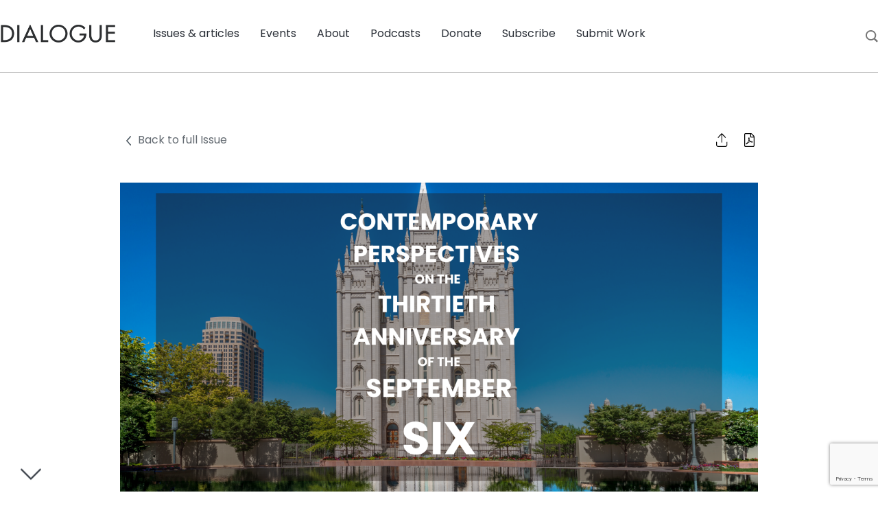

--- FILE ---
content_type: text/html; charset=UTF-8
request_url: https://www.dialoguejournal.com/articles/roundtable-contemporary-perspectives-on-thethirtieth-anniversary-of-the-september-six/
body_size: 11668
content:
<!doctype html>
  <html lang="en-US">
  <head>
	<meta charset="utf-8">
	<meta http-equiv="x-ua-compatible" content="ie=edge">
	<meta name="viewport" content="width=device-width, initial-scale=1, shrink-to-fit=no">
	<link rel="preconnect" href="https://fonts.googleapis.com">
	<link rel="preconnect" href="https://fonts.gstatic.com" crossorigin>
	<link href="https://fonts.googleapis.com/css2?family=Poppins:ital,wght@0,100;0,200;0,300;0,400;0,500;0,600;0,700;0,800;0,900;1,100;1,200;1,300;1,400;1,500;1,600;1,700;1,800;1,900&display=swap" rel="stylesheet">
	<meta name='robots' content='index, follow, max-image-preview:large, max-snippet:-1, max-video-preview:-1' />

	<!-- This site is optimized with the Yoast SEO plugin v26.3 - https://yoast.com/wordpress/plugins/seo/ -->
	<title>ROUNDTABLE: CONTEMPORARY PERSPECTIVES ON THETHIRTIETH ANNIVERSARY OF THE SEPTEMBER SIX - Dialogue Journal</title>
	<link rel="canonical" href="https://www.dialoguejournal.com/articles/roundtable-contemporary-perspectives-on-thethirtieth-anniversary-of-the-september-six/" />
	<meta property="og:locale" content="en_US" />
	<meta property="og:type" content="article" />
	<meta property="og:title" content="ROUNDTABLE: CONTEMPORARY PERSPECTIVES ON THETHIRTIETH ANNIVERSARY OF THE SEPTEMBER SIX - Dialogue Journal" />
	<meta property="og:description" content="In September 1993, six people were excommunicated or disfellowshipped from the Church of Jesus Christ of Latter-day Saints. The events were widely covered in news media. Lynne Kanavel Whitesides, Avraham Gileadi, Paul Toscano, Maxine Hanks,&hellip;" />
	<meta property="og:url" content="https://www.dialoguejournal.com/articles/roundtable-contemporary-perspectives-on-thethirtieth-anniversary-of-the-september-six/" />
	<meta property="og:site_name" content="Dialogue Journal" />
	<meta property="article:modified_time" content="2023-11-14T02:39:52+00:00" />
	<meta property="og:image" content="https://www.dialoguejournal.com/wp-content/uploads/2023/08/A-Peoples-History-of-Book-of-Mormon-Archeology_-Excavating-the-Role-of-Folk-Practitioners-in-the-Emergence-of-a-Field-4-1024x576.png" />
	<meta property="og:image:width" content="1024" />
	<meta property="og:image:height" content="576" />
	<meta property="og:image:type" content="image/png" />
	<meta name="twitter:card" content="summary_large_image" />
	<meta name="twitter:label1" content="Est. reading time" />
	<meta name="twitter:data1" content="2 minutes" />
	<meta name="twitter:label2" content="Written by" />
	<meta name="twitter:data2" content="Taylor G. Petrey" />
	<script type="application/ld+json" class="yoast-schema-graph">{"@context":"https://schema.org","@graph":[{"@type":"WebPage","@id":"https://www.dialoguejournal.com/articles/roundtable-contemporary-perspectives-on-thethirtieth-anniversary-of-the-september-six/","url":"https://www.dialoguejournal.com/articles/roundtable-contemporary-perspectives-on-thethirtieth-anniversary-of-the-september-six/","name":"ROUNDTABLE: CONTEMPORARY PERSPECTIVES ON THETHIRTIETH ANNIVERSARY OF THE SEPTEMBER SIX - Dialogue Journal","isPartOf":{"@id":"https://www.dialoguejournal.com/#website"},"primaryImageOfPage":{"@id":"https://www.dialoguejournal.com/articles/roundtable-contemporary-perspectives-on-thethirtieth-anniversary-of-the-september-six/#primaryimage"},"image":{"@id":"https://www.dialoguejournal.com/articles/roundtable-contemporary-perspectives-on-thethirtieth-anniversary-of-the-september-six/#primaryimage"},"thumbnailUrl":"https://www.dialoguejournal.com/wp-content/uploads/2023/08/A-Peoples-History-of-Book-of-Mormon-Archeology_-Excavating-the-Role-of-Folk-Practitioners-in-the-Emergence-of-a-Field-4.png","datePublished":"2023-08-28T16:27:53+00:00","dateModified":"2023-11-14T02:39:52+00:00","breadcrumb":{"@id":"https://www.dialoguejournal.com/articles/roundtable-contemporary-perspectives-on-thethirtieth-anniversary-of-the-september-six/#breadcrumb"},"inLanguage":"en-US","potentialAction":[{"@type":"ReadAction","target":["https://www.dialoguejournal.com/articles/roundtable-contemporary-perspectives-on-thethirtieth-anniversary-of-the-september-six/"]}]},{"@type":"ImageObject","inLanguage":"en-US","@id":"https://www.dialoguejournal.com/articles/roundtable-contemporary-perspectives-on-thethirtieth-anniversary-of-the-september-six/#primaryimage","url":"https://www.dialoguejournal.com/wp-content/uploads/2023/08/A-Peoples-History-of-Book-of-Mormon-Archeology_-Excavating-the-Role-of-Folk-Practitioners-in-the-Emergence-of-a-Field-4.png","contentUrl":"https://www.dialoguejournal.com/wp-content/uploads/2023/08/A-Peoples-History-of-Book-of-Mormon-Archeology_-Excavating-the-Role-of-Folk-Practitioners-in-the-Emergence-of-a-Field-4.png","width":1920,"height":1080},{"@type":"BreadcrumbList","@id":"https://www.dialoguejournal.com/articles/roundtable-contemporary-perspectives-on-thethirtieth-anniversary-of-the-september-six/#breadcrumb","itemListElement":[{"@type":"ListItem","position":1,"name":"Home","item":"https://www.dialoguejournal.com/"},{"@type":"ListItem","position":2,"name":"Articles","item":"https://www.dialoguejournal.com/articles/"},{"@type":"ListItem","position":3,"name":"ROUNDTABLE: CONTEMPORARY PERSPECTIVES ON THETHIRTIETH ANNIVERSARY OF THE SEPTEMBER SIX"}]},{"@type":"WebSite","@id":"https://www.dialoguejournal.com/#website","url":"https://www.dialoguejournal.com/","name":"Dialogue Journal","description":"Dialogue Journal","potentialAction":[{"@type":"SearchAction","target":{"@type":"EntryPoint","urlTemplate":"https://www.dialoguejournal.com/?s={search_term_string}"},"query-input":{"@type":"PropertyValueSpecification","valueRequired":true,"valueName":"search_term_string"}}],"inLanguage":"en-US"}]}</script>
	<!-- / Yoast SEO plugin. -->


<link rel='dns-prefetch' href='//www.google.com' />
<link rel="alternate" title="oEmbed (JSON)" type="application/json+oembed" href="https://www.dialoguejournal.com/wp-json/oembed/1.0/embed?url=https%3A%2F%2Fwww.dialoguejournal.com%2Farticles%2Froundtable-contemporary-perspectives-on-thethirtieth-anniversary-of-the-september-six%2F" />
<link rel="alternate" title="oEmbed (XML)" type="text/xml+oembed" href="https://www.dialoguejournal.com/wp-json/oembed/1.0/embed?url=https%3A%2F%2Fwww.dialoguejournal.com%2Farticles%2Froundtable-contemporary-perspectives-on-thethirtieth-anniversary-of-the-september-six%2F&#038;format=xml" />
<style id='wp-img-auto-sizes-contain-inline-css' type='text/css'>
img:is([sizes=auto i],[sizes^="auto," i]){contain-intrinsic-size:3000px 1500px}
/*# sourceURL=wp-img-auto-sizes-contain-inline-css */
</style>
<link rel='stylesheet' id='searchwp-live-search-css' href='https://www.dialoguejournal.com/wp-content/plugins/searchwp-live-ajax-search/assets/styles/style.min.css?ver=1.8.6' type='text/css' media='all' />
<style id='searchwp-live-search-inline-css' type='text/css'>
.searchwp-live-search-result .searchwp-live-search-result--title a {
  font-size: 16px;
}
.searchwp-live-search-result .searchwp-live-search-result--price {
  font-size: 14px;
}
.searchwp-live-search-result .searchwp-live-search-result--add-to-cart .button {
  font-size: 14px;
}

/*# sourceURL=searchwp-live-search-inline-css */
</style>
<link rel='stylesheet' id='sage/main.css-css' href='https://www.dialoguejournal.com/wp-content/themes/sage-foundation/dist/styles/main.css' type='text/css' media='all' />
<link rel='stylesheet' id='wp-block-paragraph-css' href='https://www.dialoguejournal.com/wp-includes/blocks/paragraph/style.min.css?ver=6.9' type='text/css' media='all' />
<script type="text/javascript" id="core-js-js-extra">
/* <![CDATA[ */
var ajax_posts = {"ajaxurl":"https://www.dialoguejournal.com/wp-admin/admin-ajax.php","noposts":"No older posts found"};
//# sourceURL=core-js-js-extra
/* ]]> */
</script>
<script type="text/javascript" src="https://www.dialoguejournal.com/wp-content/themes/sage-foundation/resources/custom.js?ver=6.9" id="core-js-js"></script>
<script type="text/javascript" src="https://www.dialoguejournal.com/wp-includes/js/jquery/jquery.min.js?ver=3.7.1" id="jquery-core-js"></script>
<script type="text/javascript" src="https://www.dialoguejournal.com/wp-includes/js/jquery/jquery-migrate.min.js?ver=3.4.1" id="jquery-migrate-js"></script>
<link rel="https://api.w.org/" href="https://www.dialoguejournal.com/wp-json/" /><link rel="alternate" title="JSON" type="application/json" href="https://www.dialoguejournal.com/wp-json/wp/v2/dj_articles/34916" /><link rel="EditURI" type="application/rsd+xml" title="RSD" href="https://www.dialoguejournal.com/xmlrpc.php?rsd" />
<meta name="generator" content="WordPress 6.9" />
<link rel='shortlink' href='https://www.dialoguejournal.com/?p=34916' />
<style type='text/css'>
				iframe.pvfw-pdf-viewer-frame{
					max-width: 100%;
					border: 0px;
				}
				@media screen and (max-width: 799px) {
					iframe.pvfw-pdf-viewer-frame{
						height: 400px;
					}
				}</style><link rel="icon" href="https://www.dialoguejournal.com/wp-content/uploads/2022/09/favicon.png" sizes="32x32" />
<link rel="icon" href="https://www.dialoguejournal.com/wp-content/uploads/2022/09/favicon.png" sizes="192x192" />
<link rel="apple-touch-icon" href="https://www.dialoguejournal.com/wp-content/uploads/2022/09/favicon.png" />
<meta name="msapplication-TileImage" content="https://www.dialoguejournal.com/wp-content/uploads/2022/09/favicon.png" />
		<style type="text/css" id="wp-custom-css">
			.has-text-align-center {
	text-align: center;
}		</style>
			<!-- Google Tag Manager -->
<script>(function(w,d,s,l,i){w[l]=w[l]||[];w[l].push({'gtm.start':
new Date().getTime(),event:'gtm.js'});var f=d.getElementsByTagName(s)[0],
j=d.createElement(s),dl=l!='dataLayer'?'&l='+l:'';j.async=true;j.src=
'https://www.googletagmanager.com/gtm.js?id='+i+dl;f.parentNode.insertBefore(j,f);
})(window,document,'script','dataLayer','GTM-P37TW27');</script>
<!-- End Google Tag Manager --></head>
  <body class="wp-singular dj_articles-template-default single single-dj_articles postid-34916 wp-theme-sage-foundationresources roundtable-contemporary-perspectives-on-thethirtieth-anniversary-of-the-september-six sidebar-primary app-data index-data singular-data single-data single-dj_articles-data single-dj_articles-roundtable-contemporary-perspectives-on-thethirtieth-anniversary-of-the-september-six-data">
    <!-- Google Tag Manager (noscript) -->

<!-- End Google Tag Manager (noscript) -->        <header class="banner">
	<div class="title-bar">
		<a class="subscribe" href="/print-journal/">Subscribe</a>
		<a class="brand" href="https://www.dialoguejournal.com/"><img src="https://www.dialoguejournal.com/wp-content/uploads/2022/09/logo-main.png" alt=""></a>
		<button class="menu-icon" type="button"></button>
	</div>
	<div class="nav-wrap">
		<div class="top-bar">
			<div class="top-bar-left show-for-large">
				<ul class="left">
					<li class="home">
						<a class="brand" href="https://www.dialoguejournal.com/"><img src="https://www.dialoguejournal.com/wp-content/uploads/2022/09/logo-main.png" alt=""></a>
					</li>
				</ul>
			</div>
			<div class="top-bar-right">
				<div class="menu-main-menu-container"><ul id="menu-main-menu" class="menu"><li id="menu-item-225" class="menu-item menu-item-type-custom menu-item-object-custom menu-item-has-children menu-item-225"><a href="#">Issues &#038; articles</a>
<ul/ class="dropdown" />
	<li id="menu-item-29343" class="menu-item menu-item-type-custom menu-item-object-custom menu-item-29343"><a href="/issues">All issues</a></li>
	<li id="menu-item-29344" class="menu-item menu-item-type-custom menu-item-object-custom menu-item-29344"><a href="/curated-topics">Browse by topic</a></li>
	<li id="menu-item-29769" class="menu-item menu-item-type-post_type menu-item-object-page current_page_parent menu-item-29769"><a href="https://www.dialoguejournal.com/diablogue/">DiaBLOGue</a></li>
	<li id="menu-item-41122" class="menu-item menu-item-type-custom menu-item-object-custom menu-item-41122"><a href="https://www.dialoguejournal.com/artwork/">Artwork</a></li>
</ul>
</li>
<li id="menu-item-226" class="menu-item menu-item-type-custom menu-item-object-custom menu-item-226"><a href="/events">Events</a></li>
<li id="menu-item-29415" class="menu-item menu-item-type-custom menu-item-object-custom menu-item-has-children menu-item-29415"><a href="#">About</a>
<ul/ class="dropdown" />
	<li id="menu-item-29416" class="menu-item menu-item-type-post_type menu-item-object-page menu-item-29416"><a href="https://www.dialoguejournal.com/history/">History</a></li>
	<li id="menu-item-29476" class="menu-item menu-item-type-custom menu-item-object-custom menu-item-29476"><a href="/staff-and-boards/">Staff &#038; Board members</a></li>
	<li id="menu-item-29490" class="menu-item menu-item-type-post_type menu-item-object-page menu-item-29490"><a href="https://www.dialoguejournal.com/contact-us/">Contact us</a></li>
	<li id="menu-item-29540" class="menu-item menu-item-type-post_type menu-item-object-page menu-item-29540"><a href="https://www.dialoguejournal.com/faqs/">FAQs</a></li>
</ul>
</li>
<li id="menu-item-227" class="menu-item menu-item-type-custom menu-item-object-custom menu-item-227"><a href="/podcasts">Podcasts</a></li>
<li id="menu-item-233" class="menu-item menu-item-type-post_type menu-item-object-page menu-item-233"><a href="https://www.dialoguejournal.com/donate/">Donate</a></li>
<li id="menu-item-29588" class="menu-item menu-item-type-custom menu-item-object-custom menu-item-has-children menu-item-29588"><a href="#">Subscribe</a>
<ul/ class="dropdown" />
	<li id="menu-item-29617" class="menu-item menu-item-type-post_type menu-item-object-page menu-item-29617"><a href="https://www.dialoguejournal.com/print-journal/">Print Journal</a></li>
	<li id="menu-item-29616" class="menu-item menu-item-type-post_type menu-item-object-page menu-item-29616"><a href="https://www.dialoguejournal.com/book-club/">Book Club</a></li>
	<li id="menu-item-29590" class="menu-item menu-item-type-post_type menu-item-object-page menu-item-29590"><a href="https://www.dialoguejournal.com/newsletter/">Newsletter</a></li>
</ul>
</li>
<li id="menu-item-29906" class="menu-item menu-item-type-post_type menu-item-object-page menu-item-29906"><a href="https://www.dialoguejournal.com/submissions/">Submit Work</a></li>
</ul></div>			</div>
			<div class="search-box">
				<a href="#"><img src="/wp-content/themes/sage-foundation/dist/images/search.svg"></a>
			</div>
		</div>
		<form role="search" method="get" id="searchform" action="https://www.dialoguejournal.com/">
    <div class="search-wrap">
        <input type="search" value="" name="s" data-swplive="true" data-swpengine="default" data-swpconfig="default" id="s" placeholder="Search..." />
        <img class="icon" src="/wp-content/themes/sage-foundation/dist/images/search.svg">
    </div>
    <a href="#" class="close-search">X</a>
</form>	</div>
</header>
    <div class="wrap container" role="document">
      <div class="content">
        <main class="main">
          <section class="single-marquee">
  <div class="row align-center">
    <div class="columns large-9 medium-10 small-12">
      <div class="row align-justify article-top">
                                        <div class="columns"><a href="/issues/fall-2023" style="text-decoration: none;" aria-label="Go Back to Main Issue"><img src="https://www.dialoguejournal.com/wp-content/themes/sage-foundation/dist/images/chevron.svg" class="back-icon" alt="Go Back Icon">Back to full Issue</a></div>
        <div class="columns icons">
          <div class="share-init">
            <img src="https://www.dialoguejournal.com/wp-content/themes/sage-foundation/dist/images/share.svg" alt="Share Icon">
            <ul class="share">
                            <li><a href="https://www.facebook.com/sharer/sharer.php?u=https://www.dialoguejournal.com/articles/roundtable-contemporary-perspectives-on-thethirtieth-anniversary-of-the-september-six/" target="_blank" aria-label="Share on Facebook"><svg xmlns="http://www.w3.org/2000/svg" viewBox="0 0 320 512"><path d="M279.14 288l14.22-92.66h-88.91v-60.13c0-25.35 12.42-50.06 52.24-50.06h40.42V6.26S260.43 0 225.36 0c-73.22 0-121.08 44.38-121.08 124.72v70.62H22.89V288h81.39v224h100.17V288z"/></svg></a></li>
              <li><a href="https://twitter.com/share?url=https://www.dialoguejournal.com/articles/roundtable-contemporary-perspectives-on-thethirtieth-anniversary-of-the-september-six/" target="_blank" aria-label="Share on Twitter"><svg xmlns="http://www.w3.org/2000/svg" viewBox="0 0 512 512"><path d="M459.37 151.716c.325 4.548.325 9.097.325 13.645 0 138.72-105.583 298.558-298.558 298.558-59.452 0-114.68-17.219-161.137-47.106 8.447.974 16.568 1.299 25.34 1.299 49.055 0 94.213-16.568 130.274-44.832-46.132-.975-84.792-31.188-98.112-72.772 6.498.974 12.995 1.624 19.818 1.624 9.421 0 18.843-1.3 27.614-3.573-48.081-9.747-84.143-51.98-84.143-102.985v-1.299c13.969 7.797 30.214 12.67 47.431 13.319-28.264-18.843-46.781-51.005-46.781-87.391 0-19.492 5.197-37.36 14.294-52.954 51.655 63.675 129.3 105.258 216.365 109.807-1.624-7.797-2.599-15.918-2.599-24.04 0-57.828 46.782-104.934 104.934-104.934 30.213 0 57.502 12.67 76.67 33.137 23.715-4.548 46.456-13.32 66.599-25.34-7.798 24.366-24.366 44.833-46.132 57.827 21.117-2.273 41.584-8.122 60.426-16.243-14.292 20.791-32.161 39.308-52.628 54.253z"/></svg></a></li>
            </ul>
          </div>
          <a href="/wp-content/uploads/sbi/articles/Dialogue_V56N03_ro1.pdf" aria-label="Download PDF of Article" download class="dl-pdf"><img src="https://www.dialoguejournal.com/wp-content/themes/sage-foundation/dist/images/file-pdf-light.svg" alt="Download PDF Icon"></a>
        </div>
      </div>
      <div class="row">
        <div class="columns">
                    <figure class="wp-caption fsmcfi-fig featured"><img width="1920" height="1080" src="https://www.dialoguejournal.com/wp-content/uploads/2023/08/A-Peoples-History-of-Book-of-Mormon-Archeology_-Excavating-the-Role-of-Folk-Practitioners-in-the-Emergence-of-a-Field-4.png" class="attachment-post-thumbnail size-post-thumbnail wp-post-image" alt="" decoding="async" fetchpriority="high" srcset="https://www.dialoguejournal.com/wp-content/uploads/2023/08/A-Peoples-History-of-Book-of-Mormon-Archeology_-Excavating-the-Role-of-Folk-Practitioners-in-the-Emergence-of-a-Field-4.png 1920w, https://www.dialoguejournal.com/wp-content/uploads/2023/08/A-Peoples-History-of-Book-of-Mormon-Archeology_-Excavating-the-Role-of-Folk-Practitioners-in-the-Emergence-of-a-Field-4-300x169.png 300w, https://www.dialoguejournal.com/wp-content/uploads/2023/08/A-Peoples-History-of-Book-of-Mormon-Archeology_-Excavating-the-Role-of-Folk-Practitioners-in-the-Emergence-of-a-Field-4-1024x576.png 1024w, https://www.dialoguejournal.com/wp-content/uploads/2023/08/A-Peoples-History-of-Book-of-Mormon-Archeology_-Excavating-the-Role-of-Folk-Practitioners-in-the-Emergence-of-a-Field-4-768x432.png 768w, https://www.dialoguejournal.com/wp-content/uploads/2023/08/A-Peoples-History-of-Book-of-Mormon-Archeology_-Excavating-the-Role-of-Folk-Practitioners-in-the-Emergence-of-a-Field-4-1536x864.png 1536w" sizes="(max-width: 1920px) 100vw, 1920px" /></figure>
                  </div>
      </div>
    </div>
  </div>
</section>
 <section class="single-body">
  <div class="row align-center">
  <div class="columns large-9 medium-10 small-12">
    <div class="row">
      <div class="columns">
        <div class="issue-info">
                    <p class="vol-info">Articles/Essays &ndash; <a href="/issues/fall-2023">Volume 56, No. 3</a></p>
                  </div>
        <h1>ROUNDTABLE: CONTEMPORARY PERSPECTIVES ON THETHIRTIETH ANNIVERSARY OF THE SEPTEMBER SIX</h1>
      </div>
    </div>
    <div class="row author-line">
      <div class="columns">
        <a href="https://www.dialoguejournal.com/diablogue/author/taylor-g-petrey/" title="Posts by Taylor G. Petrey" class="author url fn" rel="author">Taylor G. Petrey</a>      
      </div>
    </div>
        <div class="row">
      <div class="columns small-12" style="padding-bottom: 40px;">
        <a href="#pdf-wrap">View PDF</a>
      </div>
    </div>
        <div class="row">
      <div class="columns small-12">
                
<p>In September 1993, six people were excommunicated or disfellowshipped from the Church of Jesus Christ of Latter-day Saints. The events were widely covered in news media. Lynne Kanavel Whitesides, Avraham Gileadi, Paul Toscano, Maxine Hanks, D. Michael Quinn, and Lavina Fielding Anderson were the main figures. Others were summoned to disciplinary councils around the same time, but their excommunications were delayed, including David P. Wright in 1994, Janice Merrill Allred in 1995, and Margaret Merrill Toscano in 2000. Gileadi and Hanks returned to the Church over time. Anderson’s request to rejoin was denied by the First Presidency in 2019.</p>



<p>The publications and media attention these individuals generated played a key role in their disciplinary hearings. Some of them were founders or officers of the Mormon Alliance, an organization that gathered reports of LDS ecclesiastical and spiritual abuse. Others had written on controversial topics relating to LDS history, feminism, theology, and scripture. Many of the scholars had published in <em>Dialogue: A Journal of Mormon Thought </em>over the years, including a Spring 1993 article by Anderson, “The LDS Intellectual Community and Church Leadership: A Contemporary Chronology.” The article cited several examples accusing Church leaders of abusing their authority to silence LDS intellectuals.</p>



<p>In the last thirty years, this story has been told many times, often as a cautionary tale, or remembered as an act of great injustice. <em>Dialogue </em>has asked a group of scholars who were in formative stages of their lives and careers in the wake of the September Six to reflect on the significance of the story today and its ongoing impacts.</p>



<p><em>Taylor Petrey, Editor in Chief</em></p>



<hr class="wp-block-separator has-alpha-channel-opacity"/>



<p><em>Note: The Dialogue Foundation provides the web format of this article as a courtesy. There may be unintentional differences from the printed version. For citational and bibliographical purposes, please use the printed version or the PDFs provided online and on JSTOR.</em></p>

              </div>
    </div>
        
    <div class="row" id="pdf-wrap">
      <div class="columns pdf-viewer wk">
        <a href="/wp-content/uploads/sbi/articles/Dialogue_V56N03_ro1.pdf" class="pdfemb-viewer" style="" data-width="max" data-height="max" data-mobile-width="500"  data-scrollbar="none" data-download="on" data-tracking="on" data-newwindow="on" data-pagetextbox="off" data-scrolltotop="off" data-startzoom="100" data-startfpzoom="100" data-toolbar="both" data-toolbar-fixed="on">Dialogue_V56N03_ro1<br/></a>
      </div>
    </div>
    
    <div class="row">
      <div class="columns related-topics">
        <ul>
          <li>Related Topics</li>
                    <li class="bubble"><a href="/topics/mormon-studies">Mormon Studies</a></li>
                  </ul>
      </div>
    </div>
  </div>
</div>
</section>

        </main>
      </div>
      <svg xmlns="http://www.w3.org/2000/svg" viewBox="0 0 448 512" class="scroll-down"><path d="M443.5 162.6l-7.1-7.1c-4.7-4.7-12.3-4.7-17 0L224 351 28.5 155.5c-4.7-4.7-12.3-4.7-17 0l-7.1 7.1c-4.7 4.7-4.7 12.3 0 17l211 211.1c4.7 4.7 12.3 4.7 17 0l211-211.1c4.8-4.7 4.8-12.3.1-17z"/></svg>
    </div>
        <footer>
    <section class="banner">
    <div class="row align-center align-middle">
      <div class="columns small-12 medium-8 large-9 callout-left">
        <h3>Join the Dialogue Newsletter</h3>
        <h6>Never miss the latest Dialogue events, podcasts, news, and more!</h6>
      </div>
      <div class="columns large-3 medium-4 small-12 callout-right">
                <a href="https://www.dialoguejournal.com/newsletter/" target="_blank" class="button secondary">Sign up</a>
      </div>
    </div>
  </section>
    <section class="foot ">
    <div class="row">
      <div class="columns large-2 medium-3 small-12">
        <div class="menu-footer-navigation-container"><ul id="menu-footer-navigation" class="foot-menu"><li id="menu-item-270" class="menu-item menu-item-type-custom menu-item-object-custom menu-item-270"><a href="https://www.dialoguejournal.com/issues/">Issues</a></li>
<li id="menu-item-271" class="menu-item menu-item-type-post_type menu-item-object-page menu-item-271"><a href="https://www.dialoguejournal.com/history/">History</a></li>
<li id="menu-item-272" class="menu-item menu-item-type-custom menu-item-object-custom menu-item-272"><a href="https://www.dialoguejournal.com/contact-us/">Contact</a></li>
<li id="menu-item-273" class="menu-item menu-item-type-post_type menu-item-object-page menu-item-273"><a href="https://www.dialoguejournal.com/donate/">Donate</a></li>
<li id="menu-item-274" class="menu-item menu-item-type-post_type menu-item-object-page menu-item-274"><a href="https://www.dialoguejournal.com/newsletter/">Newsletter</a></li>
</ul></div>      </div>
      <div class="columns large-2 medium-3 small-12">
        <p>
          Dialogue Business Office<br />
P.O. Box 1094<br />
Farmington, UT 84025<br>
          (385) 988-0852<br>
          <a href="/cdn-cgi/l/email-protection" class="__cf_email__" data-cfemail="ceb9abacabaaa7baa1bc8eaaa7afa2a1a9bbaba4a1bbbca0afa2e0ada1a3">[email&#160;protected]</a>        </p>
      </div>
      <div class="columns">
        <p>Follow Dialogue</p>
        <ul class="social">
                                    <li><a href="https://www.facebook.com/Dialoguejournal/" target="_blank"><i class="fa-classic fa-brands fa-facebook-f" aria-hidden="true"></i></a></li>
                          <li><a href="https://twitter.com/dialoguejournal" target="_blank"><i class="fa-classic fa-brands fa-twitter" aria-hidden="true"></i></a></li>
                          <li><a href="https://www.instagram.com/dialoguejournal/" target="_blank"><i class="fa-classic fa-brands fa-instagram" aria-hidden="true"></i></a></li>
                              </ul>
      </div>
    </div>
    <div class="row legal">
      <div class="columns">
        <p class="copyright">The Dialogue Foundation provides the web format of articles as a courtesy. There may be unintentional differences from the printed version. For citational and bibliographical purposes, please use the printed version or the PDFs provided online.<br><br>Copyright © 2026 The Dialogue Journal. All rights reserved. Dialogue Foundation is a registered 501 (c)(3). </p>
      </div>
    </div>
  </section>
</footer>
    <script data-cfasync="false" src="/cdn-cgi/scripts/5c5dd728/cloudflare-static/email-decode.min.js"></script><script type="speculationrules">
{"prefetch":[{"source":"document","where":{"and":[{"href_matches":"/*"},{"not":{"href_matches":["/wp-*.php","/wp-admin/*","/wp-content/uploads/*","/wp-content/*","/wp-content/plugins/*","/wp-content/themes/sage-foundation/resources/*","/*\\?(.+)"]}},{"not":{"selector_matches":"a[rel~=\"nofollow\"]"}},{"not":{"selector_matches":".no-prefetch, .no-prefetch a"}}]},"eagerness":"conservative"}]}
</script>
	<script type="text/javascript">
		jQuery(document).ready(function() {		
			var gethost = new RegExp(location.host);
			jQuery("a[href$='.pdf']").each(function() {
				if(gethost.test(jQuery(this).attr('href'))){
					var _href = jQuery(this).attr("href");
					jQuery(this).replaceWith("<a class='fullscreen-mode' href='https://www.dialoguejournal.com/themencode-pdf-viewer/?file=" + _href +"#zoom=auto' >Fullscreen Mode</a><br><iframe class='pvfw-pdf-viewer-frame' width='100%' height='800' src='https://www.dialoguejournal.com/themencode-pdf-viewer/?file=" + _href +"#zoom=auto'></iframe>");
				} else {
					// do nothing.
				}
			});
		});
	</script>
	        <style>
            .searchwp-live-search-results {
                opacity: 0;
                transition: opacity .25s ease-in-out;
                -moz-transition: opacity .25s ease-in-out;
                -webkit-transition: opacity .25s ease-in-out;
                height: 0;
                overflow: hidden;
                z-index: 9999995; /* Exceed SearchWP Modal Search Form overlay. */
                position: absolute;
                display: none;
            }

            .searchwp-live-search-results-showing {
                display: block;
                opacity: 1;
                height: auto;
                overflow: auto;
            }

            .searchwp-live-search-no-results {
                padding: 3em 2em 0;
                text-align: center;
            }

            .searchwp-live-search-no-min-chars:after {
                content: "Continue typing";
                display: block;
                text-align: center;
                padding: 2em 2em 0;
            }
        </style>
                <script>
            var _SEARCHWP_LIVE_AJAX_SEARCH_BLOCKS = true;
            var _SEARCHWP_LIVE_AJAX_SEARCH_ENGINE = 'default';
            var _SEARCHWP_LIVE_AJAX_SEARCH_CONFIG = 'default';
        </script>
        <script type="text/javascript">
jQuery( function() {
if ( window.Cookies ) {
Cookies.set( "gp_easy_passthrough_session", "36f5115a3e81ce17793791608ed7b5ce||1769319840||1769319480", {"expires": new Date( new Date().getTime() + 1800000 ),"path": "/","domain": "","SameSite": "Lax","secure": false} );
}
} );
</script>
<style id='wp-block-separator-inline-css' type='text/css'>
@charset "UTF-8";.wp-block-separator{border:none;border-top:2px solid}:root :where(.wp-block-separator.is-style-dots){height:auto;line-height:1;text-align:center}:root :where(.wp-block-separator.is-style-dots):before{color:currentColor;content:"···";font-family:serif;font-size:1.5em;letter-spacing:2em;padding-left:2em}.wp-block-separator.is-style-dots{background:none!important;border:none!important}
/*# sourceURL=https://www.dialoguejournal.com/wp-includes/blocks/separator/style.min.css */
</style>
<link rel='stylesheet' id='pdfemb_embed_pdf_css-css' href='https://www.dialoguejournal.com/wp-content/plugins/PDFEmbedder-premium/css/pdfemb-embed-pdf-5.0.2.css?ver=5.0.2' type='text/css' media='all' />
<style id='global-styles-inline-css' type='text/css'>
:root{--wp--preset--aspect-ratio--square: 1;--wp--preset--aspect-ratio--4-3: 4/3;--wp--preset--aspect-ratio--3-4: 3/4;--wp--preset--aspect-ratio--3-2: 3/2;--wp--preset--aspect-ratio--2-3: 2/3;--wp--preset--aspect-ratio--16-9: 16/9;--wp--preset--aspect-ratio--9-16: 9/16;--wp--preset--color--black: #000000;--wp--preset--color--cyan-bluish-gray: #abb8c3;--wp--preset--color--white: #ffffff;--wp--preset--color--pale-pink: #f78da7;--wp--preset--color--vivid-red: #cf2e2e;--wp--preset--color--luminous-vivid-orange: #ff6900;--wp--preset--color--luminous-vivid-amber: #fcb900;--wp--preset--color--light-green-cyan: #7bdcb5;--wp--preset--color--vivid-green-cyan: #00d084;--wp--preset--color--pale-cyan-blue: #8ed1fc;--wp--preset--color--vivid-cyan-blue: #0693e3;--wp--preset--color--vivid-purple: #9b51e0;--wp--preset--gradient--vivid-cyan-blue-to-vivid-purple: linear-gradient(135deg,rgb(6,147,227) 0%,rgb(155,81,224) 100%);--wp--preset--gradient--light-green-cyan-to-vivid-green-cyan: linear-gradient(135deg,rgb(122,220,180) 0%,rgb(0,208,130) 100%);--wp--preset--gradient--luminous-vivid-amber-to-luminous-vivid-orange: linear-gradient(135deg,rgb(252,185,0) 0%,rgb(255,105,0) 100%);--wp--preset--gradient--luminous-vivid-orange-to-vivid-red: linear-gradient(135deg,rgb(255,105,0) 0%,rgb(207,46,46) 100%);--wp--preset--gradient--very-light-gray-to-cyan-bluish-gray: linear-gradient(135deg,rgb(238,238,238) 0%,rgb(169,184,195) 100%);--wp--preset--gradient--cool-to-warm-spectrum: linear-gradient(135deg,rgb(74,234,220) 0%,rgb(151,120,209) 20%,rgb(207,42,186) 40%,rgb(238,44,130) 60%,rgb(251,105,98) 80%,rgb(254,248,76) 100%);--wp--preset--gradient--blush-light-purple: linear-gradient(135deg,rgb(255,206,236) 0%,rgb(152,150,240) 100%);--wp--preset--gradient--blush-bordeaux: linear-gradient(135deg,rgb(254,205,165) 0%,rgb(254,45,45) 50%,rgb(107,0,62) 100%);--wp--preset--gradient--luminous-dusk: linear-gradient(135deg,rgb(255,203,112) 0%,rgb(199,81,192) 50%,rgb(65,88,208) 100%);--wp--preset--gradient--pale-ocean: linear-gradient(135deg,rgb(255,245,203) 0%,rgb(182,227,212) 50%,rgb(51,167,181) 100%);--wp--preset--gradient--electric-grass: linear-gradient(135deg,rgb(202,248,128) 0%,rgb(113,206,126) 100%);--wp--preset--gradient--midnight: linear-gradient(135deg,rgb(2,3,129) 0%,rgb(40,116,252) 100%);--wp--preset--font-size--small: 13px;--wp--preset--font-size--medium: 20px;--wp--preset--font-size--large: 36px;--wp--preset--font-size--x-large: 42px;--wp--preset--spacing--20: 0.44rem;--wp--preset--spacing--30: 0.67rem;--wp--preset--spacing--40: 1rem;--wp--preset--spacing--50: 1.5rem;--wp--preset--spacing--60: 2.25rem;--wp--preset--spacing--70: 3.38rem;--wp--preset--spacing--80: 5.06rem;--wp--preset--shadow--natural: 6px 6px 9px rgba(0, 0, 0, 0.2);--wp--preset--shadow--deep: 12px 12px 50px rgba(0, 0, 0, 0.4);--wp--preset--shadow--sharp: 6px 6px 0px rgba(0, 0, 0, 0.2);--wp--preset--shadow--outlined: 6px 6px 0px -3px rgb(255, 255, 255), 6px 6px rgb(0, 0, 0);--wp--preset--shadow--crisp: 6px 6px 0px rgb(0, 0, 0);}:where(body) { margin: 0; }.wp-site-blocks > .alignleft { float: left; margin-right: 2em; }.wp-site-blocks > .alignright { float: right; margin-left: 2em; }.wp-site-blocks > .aligncenter { justify-content: center; margin-left: auto; margin-right: auto; }:where(.is-layout-flex){gap: 0.5em;}:where(.is-layout-grid){gap: 0.5em;}.is-layout-flow > .alignleft{float: left;margin-inline-start: 0;margin-inline-end: 2em;}.is-layout-flow > .alignright{float: right;margin-inline-start: 2em;margin-inline-end: 0;}.is-layout-flow > .aligncenter{margin-left: auto !important;margin-right: auto !important;}.is-layout-constrained > .alignleft{float: left;margin-inline-start: 0;margin-inline-end: 2em;}.is-layout-constrained > .alignright{float: right;margin-inline-start: 2em;margin-inline-end: 0;}.is-layout-constrained > .aligncenter{margin-left: auto !important;margin-right: auto !important;}.is-layout-constrained > :where(:not(.alignleft):not(.alignright):not(.alignfull)){margin-left: auto !important;margin-right: auto !important;}body .is-layout-flex{display: flex;}.is-layout-flex{flex-wrap: wrap;align-items: center;}.is-layout-flex > :is(*, div){margin: 0;}body .is-layout-grid{display: grid;}.is-layout-grid > :is(*, div){margin: 0;}body{padding-top: 0px;padding-right: 0px;padding-bottom: 0px;padding-left: 0px;}a:where(:not(.wp-element-button)){text-decoration: underline;}:root :where(.wp-element-button, .wp-block-button__link){background-color: #32373c;border-width: 0;color: #fff;font-family: inherit;font-size: inherit;font-style: inherit;font-weight: inherit;letter-spacing: inherit;line-height: inherit;padding-top: calc(0.667em + 2px);padding-right: calc(1.333em + 2px);padding-bottom: calc(0.667em + 2px);padding-left: calc(1.333em + 2px);text-decoration: none;text-transform: inherit;}.has-black-color{color: var(--wp--preset--color--black) !important;}.has-cyan-bluish-gray-color{color: var(--wp--preset--color--cyan-bluish-gray) !important;}.has-white-color{color: var(--wp--preset--color--white) !important;}.has-pale-pink-color{color: var(--wp--preset--color--pale-pink) !important;}.has-vivid-red-color{color: var(--wp--preset--color--vivid-red) !important;}.has-luminous-vivid-orange-color{color: var(--wp--preset--color--luminous-vivid-orange) !important;}.has-luminous-vivid-amber-color{color: var(--wp--preset--color--luminous-vivid-amber) !important;}.has-light-green-cyan-color{color: var(--wp--preset--color--light-green-cyan) !important;}.has-vivid-green-cyan-color{color: var(--wp--preset--color--vivid-green-cyan) !important;}.has-pale-cyan-blue-color{color: var(--wp--preset--color--pale-cyan-blue) !important;}.has-vivid-cyan-blue-color{color: var(--wp--preset--color--vivid-cyan-blue) !important;}.has-vivid-purple-color{color: var(--wp--preset--color--vivid-purple) !important;}.has-black-background-color{background-color: var(--wp--preset--color--black) !important;}.has-cyan-bluish-gray-background-color{background-color: var(--wp--preset--color--cyan-bluish-gray) !important;}.has-white-background-color{background-color: var(--wp--preset--color--white) !important;}.has-pale-pink-background-color{background-color: var(--wp--preset--color--pale-pink) !important;}.has-vivid-red-background-color{background-color: var(--wp--preset--color--vivid-red) !important;}.has-luminous-vivid-orange-background-color{background-color: var(--wp--preset--color--luminous-vivid-orange) !important;}.has-luminous-vivid-amber-background-color{background-color: var(--wp--preset--color--luminous-vivid-amber) !important;}.has-light-green-cyan-background-color{background-color: var(--wp--preset--color--light-green-cyan) !important;}.has-vivid-green-cyan-background-color{background-color: var(--wp--preset--color--vivid-green-cyan) !important;}.has-pale-cyan-blue-background-color{background-color: var(--wp--preset--color--pale-cyan-blue) !important;}.has-vivid-cyan-blue-background-color{background-color: var(--wp--preset--color--vivid-cyan-blue) !important;}.has-vivid-purple-background-color{background-color: var(--wp--preset--color--vivid-purple) !important;}.has-black-border-color{border-color: var(--wp--preset--color--black) !important;}.has-cyan-bluish-gray-border-color{border-color: var(--wp--preset--color--cyan-bluish-gray) !important;}.has-white-border-color{border-color: var(--wp--preset--color--white) !important;}.has-pale-pink-border-color{border-color: var(--wp--preset--color--pale-pink) !important;}.has-vivid-red-border-color{border-color: var(--wp--preset--color--vivid-red) !important;}.has-luminous-vivid-orange-border-color{border-color: var(--wp--preset--color--luminous-vivid-orange) !important;}.has-luminous-vivid-amber-border-color{border-color: var(--wp--preset--color--luminous-vivid-amber) !important;}.has-light-green-cyan-border-color{border-color: var(--wp--preset--color--light-green-cyan) !important;}.has-vivid-green-cyan-border-color{border-color: var(--wp--preset--color--vivid-green-cyan) !important;}.has-pale-cyan-blue-border-color{border-color: var(--wp--preset--color--pale-cyan-blue) !important;}.has-vivid-cyan-blue-border-color{border-color: var(--wp--preset--color--vivid-cyan-blue) !important;}.has-vivid-purple-border-color{border-color: var(--wp--preset--color--vivid-purple) !important;}.has-vivid-cyan-blue-to-vivid-purple-gradient-background{background: var(--wp--preset--gradient--vivid-cyan-blue-to-vivid-purple) !important;}.has-light-green-cyan-to-vivid-green-cyan-gradient-background{background: var(--wp--preset--gradient--light-green-cyan-to-vivid-green-cyan) !important;}.has-luminous-vivid-amber-to-luminous-vivid-orange-gradient-background{background: var(--wp--preset--gradient--luminous-vivid-amber-to-luminous-vivid-orange) !important;}.has-luminous-vivid-orange-to-vivid-red-gradient-background{background: var(--wp--preset--gradient--luminous-vivid-orange-to-vivid-red) !important;}.has-very-light-gray-to-cyan-bluish-gray-gradient-background{background: var(--wp--preset--gradient--very-light-gray-to-cyan-bluish-gray) !important;}.has-cool-to-warm-spectrum-gradient-background{background: var(--wp--preset--gradient--cool-to-warm-spectrum) !important;}.has-blush-light-purple-gradient-background{background: var(--wp--preset--gradient--blush-light-purple) !important;}.has-blush-bordeaux-gradient-background{background: var(--wp--preset--gradient--blush-bordeaux) !important;}.has-luminous-dusk-gradient-background{background: var(--wp--preset--gradient--luminous-dusk) !important;}.has-pale-ocean-gradient-background{background: var(--wp--preset--gradient--pale-ocean) !important;}.has-electric-grass-gradient-background{background: var(--wp--preset--gradient--electric-grass) !important;}.has-midnight-gradient-background{background: var(--wp--preset--gradient--midnight) !important;}.has-small-font-size{font-size: var(--wp--preset--font-size--small) !important;}.has-medium-font-size{font-size: var(--wp--preset--font-size--medium) !important;}.has-large-font-size{font-size: var(--wp--preset--font-size--large) !important;}.has-x-large-font-size{font-size: var(--wp--preset--font-size--x-large) !important;}
/*# sourceURL=global-styles-inline-css */
</style>
<link rel='stylesheet' id='acffa_font-awesome-css' href='https://use.fontawesome.com/releases/v6.1.1/css/all.css?ver=6.1.1' type='text/css' media='all' />
<script type="text/javascript" id="swp-live-search-client-js-extra">
/* <![CDATA[ */
var searchwp_live_search_params = [];
searchwp_live_search_params = {"ajaxurl":"https:\/\/www.dialoguejournal.com\/wp-admin\/admin-ajax.php","origin_id":34916,"config":{"default":{"engine":"default","input":{"delay":300,"min_chars":3},"results":{"position":"bottom","width":"auto","offset":{"x":0,"y":5}},"spinner":{"lines":12,"length":8,"width":3,"radius":8,"scale":1,"corners":1,"color":"#424242","fadeColor":"transparent","speed":1,"rotate":0,"animation":"searchwp-spinner-line-fade-quick","direction":1,"zIndex":2000000000,"className":"spinner","top":"50%","left":"50%","shadow":"0 0 1px transparent","position":"absolute"}}},"msg_no_config_found":"No valid SearchWP Live Search configuration found!","aria_instructions":"When autocomplete results are available use up and down arrows to review and enter to go to the desired page. Touch device users, explore by touch or with swipe gestures."};;
//# sourceURL=swp-live-search-client-js-extra
/* ]]> */
</script>
<script type="text/javascript" src="https://www.dialoguejournal.com/wp-content/plugins/searchwp-live-ajax-search/assets/javascript/dist/script.min.js?ver=1.8.6" id="swp-live-search-client-js"></script>
<script type="text/javascript" id="gforms_recaptcha_recaptcha-js-extra">
/* <![CDATA[ */
var gforms_recaptcha_recaptcha_strings = {"nonce":"f7bef2d2ef","disconnect":"Disconnecting","change_connection_type":"Resetting","spinner":"https://www.dialoguejournal.com/wp-content/plugins/gravityforms/images/spinner.svg","connection_type":"classic","disable_badge":"","change_connection_type_title":"Change Connection Type","change_connection_type_message":"Changing the connection type will delete your current settings.  Do you want to proceed?","disconnect_title":"Disconnect","disconnect_message":"Disconnecting from reCAPTCHA will delete your current settings.  Do you want to proceed?","site_key":"6Ldcop0kAAAAANst0ylQeMGVblrnx_8po8W8QKbx"};
//# sourceURL=gforms_recaptcha_recaptcha-js-extra
/* ]]> */
</script>
<script type="text/javascript" src="https://www.google.com/recaptcha/api.js?render=6Ldcop0kAAAAANst0ylQeMGVblrnx_8po8W8QKbx&amp;ver=2.1.0" id="gforms_recaptcha_recaptcha-js" defer="defer" data-wp-strategy="defer"></script>
<script type="text/javascript" src="https://www.dialoguejournal.com/wp-content/plugins/gravityformsrecaptcha/js/frontend.min.js?ver=2.1.0" id="gforms_recaptcha_frontend-js" defer="defer" data-wp-strategy="defer"></script>
<script type="text/javascript" src="https://www.dialoguejournal.com/wp-content/themes/sage-foundation/dist/scripts/main.js" id="sage/main.js-js"></script>
<script type="text/javascript" id="pdfemb_embed_pdf_js-js-extra">
/* <![CDATA[ */
var pdfemb_trans = {"worker_src":"https://www.dialoguejournal.com/wp-content/plugins/PDFEmbedder-premium/js/pdfjs/pdf.worker.min.js","cmap_url":"https://www.dialoguejournal.com/wp-content/plugins/PDFEmbedder-premium/js/pdfjs/cmaps/","objectL10n":{"loading":"Loading...","page":"Page","zoom":"Zoom","prev":"Previous page","next":"Next page","zoomin":"Zoom In","zoomout":"Zoom Out","secure":"Secure","download":"Download PDF","fullscreen":"Full Screen","domainerror":"Error: URL to the PDF file must be on exactly the same domain as the current web page.","clickhereinfo":"Click here for more info","widthheightinvalid":"PDF page width or height are invalid","viewinfullscreen":"View in Full Screen"},"continousscroll":"1","poweredby":"","ajaxurl":"https://www.dialoguejournal.com/wp-admin/admin-ajax.php"};
//# sourceURL=pdfemb_embed_pdf_js-js-extra
/* ]]> */
</script>
<script type="text/javascript" src="https://www.dialoguejournal.com/wp-content/plugins/PDFEmbedder-premium/js/all-pdfemb-premium-5.0.2.min.js?ver=5.0.2" id="pdfemb_embed_pdf_js-js"></script>
<script type="text/javascript" src="https://www.dialoguejournal.com/wp-content/plugins/PDFEmbedder-premium/js/pdfjs/pdf-5.0.2.min.js?ver=5.0.2" id="pdfemb_pdf_js-js"></script>
  <script defer src="https://static.cloudflareinsights.com/beacon.min.js/vcd15cbe7772f49c399c6a5babf22c1241717689176015" integrity="sha512-ZpsOmlRQV6y907TI0dKBHq9Md29nnaEIPlkf84rnaERnq6zvWvPUqr2ft8M1aS28oN72PdrCzSjY4U6VaAw1EQ==" data-cf-beacon='{"version":"2024.11.0","token":"1c6362837cf54610a2be028f98136351","r":1,"server_timing":{"name":{"cfCacheStatus":true,"cfEdge":true,"cfExtPri":true,"cfL4":true,"cfOrigin":true,"cfSpeedBrain":true},"location_startswith":null}}' crossorigin="anonymous"></script>
</body>
  </html>


--- FILE ---
content_type: text/html; charset=utf-8
request_url: https://www.google.com/recaptcha/api2/anchor?ar=1&k=6Ldcop0kAAAAANst0ylQeMGVblrnx_8po8W8QKbx&co=aHR0cHM6Ly93d3cuZGlhbG9ndWVqb3VybmFsLmNvbTo0NDM.&hl=en&v=PoyoqOPhxBO7pBk68S4YbpHZ&size=invisible&anchor-ms=20000&execute-ms=30000&cb=oicyt88jz2h3
body_size: 48645
content:
<!DOCTYPE HTML><html dir="ltr" lang="en"><head><meta http-equiv="Content-Type" content="text/html; charset=UTF-8">
<meta http-equiv="X-UA-Compatible" content="IE=edge">
<title>reCAPTCHA</title>
<style type="text/css">
/* cyrillic-ext */
@font-face {
  font-family: 'Roboto';
  font-style: normal;
  font-weight: 400;
  font-stretch: 100%;
  src: url(//fonts.gstatic.com/s/roboto/v48/KFO7CnqEu92Fr1ME7kSn66aGLdTylUAMa3GUBHMdazTgWw.woff2) format('woff2');
  unicode-range: U+0460-052F, U+1C80-1C8A, U+20B4, U+2DE0-2DFF, U+A640-A69F, U+FE2E-FE2F;
}
/* cyrillic */
@font-face {
  font-family: 'Roboto';
  font-style: normal;
  font-weight: 400;
  font-stretch: 100%;
  src: url(//fonts.gstatic.com/s/roboto/v48/KFO7CnqEu92Fr1ME7kSn66aGLdTylUAMa3iUBHMdazTgWw.woff2) format('woff2');
  unicode-range: U+0301, U+0400-045F, U+0490-0491, U+04B0-04B1, U+2116;
}
/* greek-ext */
@font-face {
  font-family: 'Roboto';
  font-style: normal;
  font-weight: 400;
  font-stretch: 100%;
  src: url(//fonts.gstatic.com/s/roboto/v48/KFO7CnqEu92Fr1ME7kSn66aGLdTylUAMa3CUBHMdazTgWw.woff2) format('woff2');
  unicode-range: U+1F00-1FFF;
}
/* greek */
@font-face {
  font-family: 'Roboto';
  font-style: normal;
  font-weight: 400;
  font-stretch: 100%;
  src: url(//fonts.gstatic.com/s/roboto/v48/KFO7CnqEu92Fr1ME7kSn66aGLdTylUAMa3-UBHMdazTgWw.woff2) format('woff2');
  unicode-range: U+0370-0377, U+037A-037F, U+0384-038A, U+038C, U+038E-03A1, U+03A3-03FF;
}
/* math */
@font-face {
  font-family: 'Roboto';
  font-style: normal;
  font-weight: 400;
  font-stretch: 100%;
  src: url(//fonts.gstatic.com/s/roboto/v48/KFO7CnqEu92Fr1ME7kSn66aGLdTylUAMawCUBHMdazTgWw.woff2) format('woff2');
  unicode-range: U+0302-0303, U+0305, U+0307-0308, U+0310, U+0312, U+0315, U+031A, U+0326-0327, U+032C, U+032F-0330, U+0332-0333, U+0338, U+033A, U+0346, U+034D, U+0391-03A1, U+03A3-03A9, U+03B1-03C9, U+03D1, U+03D5-03D6, U+03F0-03F1, U+03F4-03F5, U+2016-2017, U+2034-2038, U+203C, U+2040, U+2043, U+2047, U+2050, U+2057, U+205F, U+2070-2071, U+2074-208E, U+2090-209C, U+20D0-20DC, U+20E1, U+20E5-20EF, U+2100-2112, U+2114-2115, U+2117-2121, U+2123-214F, U+2190, U+2192, U+2194-21AE, U+21B0-21E5, U+21F1-21F2, U+21F4-2211, U+2213-2214, U+2216-22FF, U+2308-230B, U+2310, U+2319, U+231C-2321, U+2336-237A, U+237C, U+2395, U+239B-23B7, U+23D0, U+23DC-23E1, U+2474-2475, U+25AF, U+25B3, U+25B7, U+25BD, U+25C1, U+25CA, U+25CC, U+25FB, U+266D-266F, U+27C0-27FF, U+2900-2AFF, U+2B0E-2B11, U+2B30-2B4C, U+2BFE, U+3030, U+FF5B, U+FF5D, U+1D400-1D7FF, U+1EE00-1EEFF;
}
/* symbols */
@font-face {
  font-family: 'Roboto';
  font-style: normal;
  font-weight: 400;
  font-stretch: 100%;
  src: url(//fonts.gstatic.com/s/roboto/v48/KFO7CnqEu92Fr1ME7kSn66aGLdTylUAMaxKUBHMdazTgWw.woff2) format('woff2');
  unicode-range: U+0001-000C, U+000E-001F, U+007F-009F, U+20DD-20E0, U+20E2-20E4, U+2150-218F, U+2190, U+2192, U+2194-2199, U+21AF, U+21E6-21F0, U+21F3, U+2218-2219, U+2299, U+22C4-22C6, U+2300-243F, U+2440-244A, U+2460-24FF, U+25A0-27BF, U+2800-28FF, U+2921-2922, U+2981, U+29BF, U+29EB, U+2B00-2BFF, U+4DC0-4DFF, U+FFF9-FFFB, U+10140-1018E, U+10190-1019C, U+101A0, U+101D0-101FD, U+102E0-102FB, U+10E60-10E7E, U+1D2C0-1D2D3, U+1D2E0-1D37F, U+1F000-1F0FF, U+1F100-1F1AD, U+1F1E6-1F1FF, U+1F30D-1F30F, U+1F315, U+1F31C, U+1F31E, U+1F320-1F32C, U+1F336, U+1F378, U+1F37D, U+1F382, U+1F393-1F39F, U+1F3A7-1F3A8, U+1F3AC-1F3AF, U+1F3C2, U+1F3C4-1F3C6, U+1F3CA-1F3CE, U+1F3D4-1F3E0, U+1F3ED, U+1F3F1-1F3F3, U+1F3F5-1F3F7, U+1F408, U+1F415, U+1F41F, U+1F426, U+1F43F, U+1F441-1F442, U+1F444, U+1F446-1F449, U+1F44C-1F44E, U+1F453, U+1F46A, U+1F47D, U+1F4A3, U+1F4B0, U+1F4B3, U+1F4B9, U+1F4BB, U+1F4BF, U+1F4C8-1F4CB, U+1F4D6, U+1F4DA, U+1F4DF, U+1F4E3-1F4E6, U+1F4EA-1F4ED, U+1F4F7, U+1F4F9-1F4FB, U+1F4FD-1F4FE, U+1F503, U+1F507-1F50B, U+1F50D, U+1F512-1F513, U+1F53E-1F54A, U+1F54F-1F5FA, U+1F610, U+1F650-1F67F, U+1F687, U+1F68D, U+1F691, U+1F694, U+1F698, U+1F6AD, U+1F6B2, U+1F6B9-1F6BA, U+1F6BC, U+1F6C6-1F6CF, U+1F6D3-1F6D7, U+1F6E0-1F6EA, U+1F6F0-1F6F3, U+1F6F7-1F6FC, U+1F700-1F7FF, U+1F800-1F80B, U+1F810-1F847, U+1F850-1F859, U+1F860-1F887, U+1F890-1F8AD, U+1F8B0-1F8BB, U+1F8C0-1F8C1, U+1F900-1F90B, U+1F93B, U+1F946, U+1F984, U+1F996, U+1F9E9, U+1FA00-1FA6F, U+1FA70-1FA7C, U+1FA80-1FA89, U+1FA8F-1FAC6, U+1FACE-1FADC, U+1FADF-1FAE9, U+1FAF0-1FAF8, U+1FB00-1FBFF;
}
/* vietnamese */
@font-face {
  font-family: 'Roboto';
  font-style: normal;
  font-weight: 400;
  font-stretch: 100%;
  src: url(//fonts.gstatic.com/s/roboto/v48/KFO7CnqEu92Fr1ME7kSn66aGLdTylUAMa3OUBHMdazTgWw.woff2) format('woff2');
  unicode-range: U+0102-0103, U+0110-0111, U+0128-0129, U+0168-0169, U+01A0-01A1, U+01AF-01B0, U+0300-0301, U+0303-0304, U+0308-0309, U+0323, U+0329, U+1EA0-1EF9, U+20AB;
}
/* latin-ext */
@font-face {
  font-family: 'Roboto';
  font-style: normal;
  font-weight: 400;
  font-stretch: 100%;
  src: url(//fonts.gstatic.com/s/roboto/v48/KFO7CnqEu92Fr1ME7kSn66aGLdTylUAMa3KUBHMdazTgWw.woff2) format('woff2');
  unicode-range: U+0100-02BA, U+02BD-02C5, U+02C7-02CC, U+02CE-02D7, U+02DD-02FF, U+0304, U+0308, U+0329, U+1D00-1DBF, U+1E00-1E9F, U+1EF2-1EFF, U+2020, U+20A0-20AB, U+20AD-20C0, U+2113, U+2C60-2C7F, U+A720-A7FF;
}
/* latin */
@font-face {
  font-family: 'Roboto';
  font-style: normal;
  font-weight: 400;
  font-stretch: 100%;
  src: url(//fonts.gstatic.com/s/roboto/v48/KFO7CnqEu92Fr1ME7kSn66aGLdTylUAMa3yUBHMdazQ.woff2) format('woff2');
  unicode-range: U+0000-00FF, U+0131, U+0152-0153, U+02BB-02BC, U+02C6, U+02DA, U+02DC, U+0304, U+0308, U+0329, U+2000-206F, U+20AC, U+2122, U+2191, U+2193, U+2212, U+2215, U+FEFF, U+FFFD;
}
/* cyrillic-ext */
@font-face {
  font-family: 'Roboto';
  font-style: normal;
  font-weight: 500;
  font-stretch: 100%;
  src: url(//fonts.gstatic.com/s/roboto/v48/KFO7CnqEu92Fr1ME7kSn66aGLdTylUAMa3GUBHMdazTgWw.woff2) format('woff2');
  unicode-range: U+0460-052F, U+1C80-1C8A, U+20B4, U+2DE0-2DFF, U+A640-A69F, U+FE2E-FE2F;
}
/* cyrillic */
@font-face {
  font-family: 'Roboto';
  font-style: normal;
  font-weight: 500;
  font-stretch: 100%;
  src: url(//fonts.gstatic.com/s/roboto/v48/KFO7CnqEu92Fr1ME7kSn66aGLdTylUAMa3iUBHMdazTgWw.woff2) format('woff2');
  unicode-range: U+0301, U+0400-045F, U+0490-0491, U+04B0-04B1, U+2116;
}
/* greek-ext */
@font-face {
  font-family: 'Roboto';
  font-style: normal;
  font-weight: 500;
  font-stretch: 100%;
  src: url(//fonts.gstatic.com/s/roboto/v48/KFO7CnqEu92Fr1ME7kSn66aGLdTylUAMa3CUBHMdazTgWw.woff2) format('woff2');
  unicode-range: U+1F00-1FFF;
}
/* greek */
@font-face {
  font-family: 'Roboto';
  font-style: normal;
  font-weight: 500;
  font-stretch: 100%;
  src: url(//fonts.gstatic.com/s/roboto/v48/KFO7CnqEu92Fr1ME7kSn66aGLdTylUAMa3-UBHMdazTgWw.woff2) format('woff2');
  unicode-range: U+0370-0377, U+037A-037F, U+0384-038A, U+038C, U+038E-03A1, U+03A3-03FF;
}
/* math */
@font-face {
  font-family: 'Roboto';
  font-style: normal;
  font-weight: 500;
  font-stretch: 100%;
  src: url(//fonts.gstatic.com/s/roboto/v48/KFO7CnqEu92Fr1ME7kSn66aGLdTylUAMawCUBHMdazTgWw.woff2) format('woff2');
  unicode-range: U+0302-0303, U+0305, U+0307-0308, U+0310, U+0312, U+0315, U+031A, U+0326-0327, U+032C, U+032F-0330, U+0332-0333, U+0338, U+033A, U+0346, U+034D, U+0391-03A1, U+03A3-03A9, U+03B1-03C9, U+03D1, U+03D5-03D6, U+03F0-03F1, U+03F4-03F5, U+2016-2017, U+2034-2038, U+203C, U+2040, U+2043, U+2047, U+2050, U+2057, U+205F, U+2070-2071, U+2074-208E, U+2090-209C, U+20D0-20DC, U+20E1, U+20E5-20EF, U+2100-2112, U+2114-2115, U+2117-2121, U+2123-214F, U+2190, U+2192, U+2194-21AE, U+21B0-21E5, U+21F1-21F2, U+21F4-2211, U+2213-2214, U+2216-22FF, U+2308-230B, U+2310, U+2319, U+231C-2321, U+2336-237A, U+237C, U+2395, U+239B-23B7, U+23D0, U+23DC-23E1, U+2474-2475, U+25AF, U+25B3, U+25B7, U+25BD, U+25C1, U+25CA, U+25CC, U+25FB, U+266D-266F, U+27C0-27FF, U+2900-2AFF, U+2B0E-2B11, U+2B30-2B4C, U+2BFE, U+3030, U+FF5B, U+FF5D, U+1D400-1D7FF, U+1EE00-1EEFF;
}
/* symbols */
@font-face {
  font-family: 'Roboto';
  font-style: normal;
  font-weight: 500;
  font-stretch: 100%;
  src: url(//fonts.gstatic.com/s/roboto/v48/KFO7CnqEu92Fr1ME7kSn66aGLdTylUAMaxKUBHMdazTgWw.woff2) format('woff2');
  unicode-range: U+0001-000C, U+000E-001F, U+007F-009F, U+20DD-20E0, U+20E2-20E4, U+2150-218F, U+2190, U+2192, U+2194-2199, U+21AF, U+21E6-21F0, U+21F3, U+2218-2219, U+2299, U+22C4-22C6, U+2300-243F, U+2440-244A, U+2460-24FF, U+25A0-27BF, U+2800-28FF, U+2921-2922, U+2981, U+29BF, U+29EB, U+2B00-2BFF, U+4DC0-4DFF, U+FFF9-FFFB, U+10140-1018E, U+10190-1019C, U+101A0, U+101D0-101FD, U+102E0-102FB, U+10E60-10E7E, U+1D2C0-1D2D3, U+1D2E0-1D37F, U+1F000-1F0FF, U+1F100-1F1AD, U+1F1E6-1F1FF, U+1F30D-1F30F, U+1F315, U+1F31C, U+1F31E, U+1F320-1F32C, U+1F336, U+1F378, U+1F37D, U+1F382, U+1F393-1F39F, U+1F3A7-1F3A8, U+1F3AC-1F3AF, U+1F3C2, U+1F3C4-1F3C6, U+1F3CA-1F3CE, U+1F3D4-1F3E0, U+1F3ED, U+1F3F1-1F3F3, U+1F3F5-1F3F7, U+1F408, U+1F415, U+1F41F, U+1F426, U+1F43F, U+1F441-1F442, U+1F444, U+1F446-1F449, U+1F44C-1F44E, U+1F453, U+1F46A, U+1F47D, U+1F4A3, U+1F4B0, U+1F4B3, U+1F4B9, U+1F4BB, U+1F4BF, U+1F4C8-1F4CB, U+1F4D6, U+1F4DA, U+1F4DF, U+1F4E3-1F4E6, U+1F4EA-1F4ED, U+1F4F7, U+1F4F9-1F4FB, U+1F4FD-1F4FE, U+1F503, U+1F507-1F50B, U+1F50D, U+1F512-1F513, U+1F53E-1F54A, U+1F54F-1F5FA, U+1F610, U+1F650-1F67F, U+1F687, U+1F68D, U+1F691, U+1F694, U+1F698, U+1F6AD, U+1F6B2, U+1F6B9-1F6BA, U+1F6BC, U+1F6C6-1F6CF, U+1F6D3-1F6D7, U+1F6E0-1F6EA, U+1F6F0-1F6F3, U+1F6F7-1F6FC, U+1F700-1F7FF, U+1F800-1F80B, U+1F810-1F847, U+1F850-1F859, U+1F860-1F887, U+1F890-1F8AD, U+1F8B0-1F8BB, U+1F8C0-1F8C1, U+1F900-1F90B, U+1F93B, U+1F946, U+1F984, U+1F996, U+1F9E9, U+1FA00-1FA6F, U+1FA70-1FA7C, U+1FA80-1FA89, U+1FA8F-1FAC6, U+1FACE-1FADC, U+1FADF-1FAE9, U+1FAF0-1FAF8, U+1FB00-1FBFF;
}
/* vietnamese */
@font-face {
  font-family: 'Roboto';
  font-style: normal;
  font-weight: 500;
  font-stretch: 100%;
  src: url(//fonts.gstatic.com/s/roboto/v48/KFO7CnqEu92Fr1ME7kSn66aGLdTylUAMa3OUBHMdazTgWw.woff2) format('woff2');
  unicode-range: U+0102-0103, U+0110-0111, U+0128-0129, U+0168-0169, U+01A0-01A1, U+01AF-01B0, U+0300-0301, U+0303-0304, U+0308-0309, U+0323, U+0329, U+1EA0-1EF9, U+20AB;
}
/* latin-ext */
@font-face {
  font-family: 'Roboto';
  font-style: normal;
  font-weight: 500;
  font-stretch: 100%;
  src: url(//fonts.gstatic.com/s/roboto/v48/KFO7CnqEu92Fr1ME7kSn66aGLdTylUAMa3KUBHMdazTgWw.woff2) format('woff2');
  unicode-range: U+0100-02BA, U+02BD-02C5, U+02C7-02CC, U+02CE-02D7, U+02DD-02FF, U+0304, U+0308, U+0329, U+1D00-1DBF, U+1E00-1E9F, U+1EF2-1EFF, U+2020, U+20A0-20AB, U+20AD-20C0, U+2113, U+2C60-2C7F, U+A720-A7FF;
}
/* latin */
@font-face {
  font-family: 'Roboto';
  font-style: normal;
  font-weight: 500;
  font-stretch: 100%;
  src: url(//fonts.gstatic.com/s/roboto/v48/KFO7CnqEu92Fr1ME7kSn66aGLdTylUAMa3yUBHMdazQ.woff2) format('woff2');
  unicode-range: U+0000-00FF, U+0131, U+0152-0153, U+02BB-02BC, U+02C6, U+02DA, U+02DC, U+0304, U+0308, U+0329, U+2000-206F, U+20AC, U+2122, U+2191, U+2193, U+2212, U+2215, U+FEFF, U+FFFD;
}
/* cyrillic-ext */
@font-face {
  font-family: 'Roboto';
  font-style: normal;
  font-weight: 900;
  font-stretch: 100%;
  src: url(//fonts.gstatic.com/s/roboto/v48/KFO7CnqEu92Fr1ME7kSn66aGLdTylUAMa3GUBHMdazTgWw.woff2) format('woff2');
  unicode-range: U+0460-052F, U+1C80-1C8A, U+20B4, U+2DE0-2DFF, U+A640-A69F, U+FE2E-FE2F;
}
/* cyrillic */
@font-face {
  font-family: 'Roboto';
  font-style: normal;
  font-weight: 900;
  font-stretch: 100%;
  src: url(//fonts.gstatic.com/s/roboto/v48/KFO7CnqEu92Fr1ME7kSn66aGLdTylUAMa3iUBHMdazTgWw.woff2) format('woff2');
  unicode-range: U+0301, U+0400-045F, U+0490-0491, U+04B0-04B1, U+2116;
}
/* greek-ext */
@font-face {
  font-family: 'Roboto';
  font-style: normal;
  font-weight: 900;
  font-stretch: 100%;
  src: url(//fonts.gstatic.com/s/roboto/v48/KFO7CnqEu92Fr1ME7kSn66aGLdTylUAMa3CUBHMdazTgWw.woff2) format('woff2');
  unicode-range: U+1F00-1FFF;
}
/* greek */
@font-face {
  font-family: 'Roboto';
  font-style: normal;
  font-weight: 900;
  font-stretch: 100%;
  src: url(//fonts.gstatic.com/s/roboto/v48/KFO7CnqEu92Fr1ME7kSn66aGLdTylUAMa3-UBHMdazTgWw.woff2) format('woff2');
  unicode-range: U+0370-0377, U+037A-037F, U+0384-038A, U+038C, U+038E-03A1, U+03A3-03FF;
}
/* math */
@font-face {
  font-family: 'Roboto';
  font-style: normal;
  font-weight: 900;
  font-stretch: 100%;
  src: url(//fonts.gstatic.com/s/roboto/v48/KFO7CnqEu92Fr1ME7kSn66aGLdTylUAMawCUBHMdazTgWw.woff2) format('woff2');
  unicode-range: U+0302-0303, U+0305, U+0307-0308, U+0310, U+0312, U+0315, U+031A, U+0326-0327, U+032C, U+032F-0330, U+0332-0333, U+0338, U+033A, U+0346, U+034D, U+0391-03A1, U+03A3-03A9, U+03B1-03C9, U+03D1, U+03D5-03D6, U+03F0-03F1, U+03F4-03F5, U+2016-2017, U+2034-2038, U+203C, U+2040, U+2043, U+2047, U+2050, U+2057, U+205F, U+2070-2071, U+2074-208E, U+2090-209C, U+20D0-20DC, U+20E1, U+20E5-20EF, U+2100-2112, U+2114-2115, U+2117-2121, U+2123-214F, U+2190, U+2192, U+2194-21AE, U+21B0-21E5, U+21F1-21F2, U+21F4-2211, U+2213-2214, U+2216-22FF, U+2308-230B, U+2310, U+2319, U+231C-2321, U+2336-237A, U+237C, U+2395, U+239B-23B7, U+23D0, U+23DC-23E1, U+2474-2475, U+25AF, U+25B3, U+25B7, U+25BD, U+25C1, U+25CA, U+25CC, U+25FB, U+266D-266F, U+27C0-27FF, U+2900-2AFF, U+2B0E-2B11, U+2B30-2B4C, U+2BFE, U+3030, U+FF5B, U+FF5D, U+1D400-1D7FF, U+1EE00-1EEFF;
}
/* symbols */
@font-face {
  font-family: 'Roboto';
  font-style: normal;
  font-weight: 900;
  font-stretch: 100%;
  src: url(//fonts.gstatic.com/s/roboto/v48/KFO7CnqEu92Fr1ME7kSn66aGLdTylUAMaxKUBHMdazTgWw.woff2) format('woff2');
  unicode-range: U+0001-000C, U+000E-001F, U+007F-009F, U+20DD-20E0, U+20E2-20E4, U+2150-218F, U+2190, U+2192, U+2194-2199, U+21AF, U+21E6-21F0, U+21F3, U+2218-2219, U+2299, U+22C4-22C6, U+2300-243F, U+2440-244A, U+2460-24FF, U+25A0-27BF, U+2800-28FF, U+2921-2922, U+2981, U+29BF, U+29EB, U+2B00-2BFF, U+4DC0-4DFF, U+FFF9-FFFB, U+10140-1018E, U+10190-1019C, U+101A0, U+101D0-101FD, U+102E0-102FB, U+10E60-10E7E, U+1D2C0-1D2D3, U+1D2E0-1D37F, U+1F000-1F0FF, U+1F100-1F1AD, U+1F1E6-1F1FF, U+1F30D-1F30F, U+1F315, U+1F31C, U+1F31E, U+1F320-1F32C, U+1F336, U+1F378, U+1F37D, U+1F382, U+1F393-1F39F, U+1F3A7-1F3A8, U+1F3AC-1F3AF, U+1F3C2, U+1F3C4-1F3C6, U+1F3CA-1F3CE, U+1F3D4-1F3E0, U+1F3ED, U+1F3F1-1F3F3, U+1F3F5-1F3F7, U+1F408, U+1F415, U+1F41F, U+1F426, U+1F43F, U+1F441-1F442, U+1F444, U+1F446-1F449, U+1F44C-1F44E, U+1F453, U+1F46A, U+1F47D, U+1F4A3, U+1F4B0, U+1F4B3, U+1F4B9, U+1F4BB, U+1F4BF, U+1F4C8-1F4CB, U+1F4D6, U+1F4DA, U+1F4DF, U+1F4E3-1F4E6, U+1F4EA-1F4ED, U+1F4F7, U+1F4F9-1F4FB, U+1F4FD-1F4FE, U+1F503, U+1F507-1F50B, U+1F50D, U+1F512-1F513, U+1F53E-1F54A, U+1F54F-1F5FA, U+1F610, U+1F650-1F67F, U+1F687, U+1F68D, U+1F691, U+1F694, U+1F698, U+1F6AD, U+1F6B2, U+1F6B9-1F6BA, U+1F6BC, U+1F6C6-1F6CF, U+1F6D3-1F6D7, U+1F6E0-1F6EA, U+1F6F0-1F6F3, U+1F6F7-1F6FC, U+1F700-1F7FF, U+1F800-1F80B, U+1F810-1F847, U+1F850-1F859, U+1F860-1F887, U+1F890-1F8AD, U+1F8B0-1F8BB, U+1F8C0-1F8C1, U+1F900-1F90B, U+1F93B, U+1F946, U+1F984, U+1F996, U+1F9E9, U+1FA00-1FA6F, U+1FA70-1FA7C, U+1FA80-1FA89, U+1FA8F-1FAC6, U+1FACE-1FADC, U+1FADF-1FAE9, U+1FAF0-1FAF8, U+1FB00-1FBFF;
}
/* vietnamese */
@font-face {
  font-family: 'Roboto';
  font-style: normal;
  font-weight: 900;
  font-stretch: 100%;
  src: url(//fonts.gstatic.com/s/roboto/v48/KFO7CnqEu92Fr1ME7kSn66aGLdTylUAMa3OUBHMdazTgWw.woff2) format('woff2');
  unicode-range: U+0102-0103, U+0110-0111, U+0128-0129, U+0168-0169, U+01A0-01A1, U+01AF-01B0, U+0300-0301, U+0303-0304, U+0308-0309, U+0323, U+0329, U+1EA0-1EF9, U+20AB;
}
/* latin-ext */
@font-face {
  font-family: 'Roboto';
  font-style: normal;
  font-weight: 900;
  font-stretch: 100%;
  src: url(//fonts.gstatic.com/s/roboto/v48/KFO7CnqEu92Fr1ME7kSn66aGLdTylUAMa3KUBHMdazTgWw.woff2) format('woff2');
  unicode-range: U+0100-02BA, U+02BD-02C5, U+02C7-02CC, U+02CE-02D7, U+02DD-02FF, U+0304, U+0308, U+0329, U+1D00-1DBF, U+1E00-1E9F, U+1EF2-1EFF, U+2020, U+20A0-20AB, U+20AD-20C0, U+2113, U+2C60-2C7F, U+A720-A7FF;
}
/* latin */
@font-face {
  font-family: 'Roboto';
  font-style: normal;
  font-weight: 900;
  font-stretch: 100%;
  src: url(//fonts.gstatic.com/s/roboto/v48/KFO7CnqEu92Fr1ME7kSn66aGLdTylUAMa3yUBHMdazQ.woff2) format('woff2');
  unicode-range: U+0000-00FF, U+0131, U+0152-0153, U+02BB-02BC, U+02C6, U+02DA, U+02DC, U+0304, U+0308, U+0329, U+2000-206F, U+20AC, U+2122, U+2191, U+2193, U+2212, U+2215, U+FEFF, U+FFFD;
}

</style>
<link rel="stylesheet" type="text/css" href="https://www.gstatic.com/recaptcha/releases/PoyoqOPhxBO7pBk68S4YbpHZ/styles__ltr.css">
<script nonce="W26gl7NsNA1IYjbGZ3zHUQ" type="text/javascript">window['__recaptcha_api'] = 'https://www.google.com/recaptcha/api2/';</script>
<script type="text/javascript" src="https://www.gstatic.com/recaptcha/releases/PoyoqOPhxBO7pBk68S4YbpHZ/recaptcha__en.js" nonce="W26gl7NsNA1IYjbGZ3zHUQ">
      
    </script></head>
<body><div id="rc-anchor-alert" class="rc-anchor-alert"></div>
<input type="hidden" id="recaptcha-token" value="[base64]">
<script type="text/javascript" nonce="W26gl7NsNA1IYjbGZ3zHUQ">
      recaptcha.anchor.Main.init("[\x22ainput\x22,[\x22bgdata\x22,\x22\x22,\[base64]/[base64]/[base64]/[base64]/[base64]/[base64]/KGcoTywyNTMsTy5PKSxVRyhPLEMpKTpnKE8sMjUzLEMpLE8pKSxsKSksTykpfSxieT1mdW5jdGlvbihDLE8sdSxsKXtmb3IobD0odT1SKEMpLDApO08+MDtPLS0pbD1sPDw4fFooQyk7ZyhDLHUsbCl9LFVHPWZ1bmN0aW9uKEMsTyl7Qy5pLmxlbmd0aD4xMDQ/[base64]/[base64]/[base64]/[base64]/[base64]/[base64]/[base64]\\u003d\x22,\[base64]\\u003d\x22,\x22HnFSBsONGMKQXMKnwqxawpdTf8OmC2RFwoXCmcO2wo/DojhkYX3CmzhDOsKJYmnCj1fDjFTCuMK8X8O8w4/CjcOod8O/e2PCiMOWwrRKw5QIaMOewq/DuDXCjMKNcAFwwrQBwr3CnDbDrijChiEfwrNvAw/CrcOewrrDtMKebcOywqbCti/DliJ9aRTCvhsNUVpwwqbCpcOEJMKJw6Ycw7nCp3nCtMORE0TCq8OGwrDCjFgnw5pTwrPCsmbDnsORwqIIwpgyBiXDjjfCm8K6w7sgw5TCkcKtwr7ChcKnMhg2wqbDvAJhLEPCv8K9IsOSIsKhwop8WMK0FMKDwr8EDUBhECZ+wp7DolvCq2QMBcO/dmHDrcKYOkDCjcK4KcOgw7VpHE/CugRseDLDknBkwoBgwofDr0g2w5QUGcKxTl4QD8OXw4QywohMWilkGMO/w6wfWMK9QcKfZcO4RSPCpsOtw6BQw6zDnsOkw7/Dt8OQaArDh8K5G8O+MMKPMn3DhC3DiMOiw4PCvcONw798wq7DsMO3w7nCssOBTGZmMcK1wp9Ew7PCu2J0XU3DrUMsWsO+w4jDvsOiw4w5fMK0JsOSTMKyw7jCrjxOMcOSw6/DmEfDk8Ozajggwp/[base64]/Dt8KDWVV/d8KAwqE+wrXDvyDDoH/DocKSwqwqZBcBd2o5wrZYw4Iow4tjw6JcFVsSMVfClxszwqZjwpdjw4LChcOHw6TDnSrCu8KwJRbDmDjDosKTwppowoEoXzLCjsKrBAxzZVxuMS7Dm05Ow4PDkcOXNcOwScK0eBwxw4sCwo/DucOcwpVIDsOBwqRcZcONw7cgw5cAGgsnw57CsMOswq3CtMKZfsOvw5kswrPDusO+wrhLwpwVwqXDq04dXRjDkMKUVMKPw5tNbsO5SsK7UzPDmsOkPl8+wovCscKHecKtKk/Dnx/CocKZVcK3FsOLRsOiwrcYw63DgWxgw6A3bMOAw4LDi8OQTBYyw77CvsO7fMKrSV43wpJ8asOOwqlIHsKjCcOWwqAfw5zCumERL8KPJMKqOX/DlMOcZ8OGw77CogUrLn9LAlgmDTcsw6rDtidhZsO4w7HDi8OGw4DDrMOIa8OHwoHDscOiw5bDiRJuSMOGMC3Do8Oqw7sxw4rDu8OqFMKoTSfDtifCo0A2w4vCmMKbw5NlFm0IFMO5OGrCp8Oywp7DsFFoesOOXzrDonFtw7/CtsKxQzzCuFV1w4LCrjXCrDAILWrCsD8GNSQ9FcKkw6XDogfDl8OBeDotwqpLwrHClW5ZPcKtNibDinUlw5XCm38ha8O0w7LCpCZjXhHDscK2WC0hUC/Chkhowr19w5g8VkpGw7N7f8Oec8OlDxwqOG0Ew6fDlMKTZVDCuzgaQQHConpxW8KtMcOGw6V0c3FEw7cnw6DCrTLCmMKJwrFZUGLDnsKMblvCqzgMwoRbEzhNJgFMwr/Ds8KHw4TDmcKiw5LDv23CrEJmMMOSwqZAVsK/[base64]/CWZLwq0owqTCkMKnZDYoIcKmwqrDgMOMcsO7woPDisKCF1/DhGVew48GKw1sw4pew7bDu8KvIcKcTmMLTcKcwowwZFtLeU7DiMKCw6UNw4nCnxrDuVMBSnhlwqN3wq/Dr8O1wrEzwpfCqi3CrsO7DcO2w5DDjcK2dEvDoF/[base64]/D8KNScK3R0vDtMKcwrE6NcKrejMIQMKwwrhLw5/CuHTDo8OGw7MMF3wIw68DZjJjw7NTUcOcLEHDkMKFUUDCpsKTG8K3NjPCqiHCgMOfw4DCocK/IQUkw69xwptPI3NhF8OrOMKxwoDCrcORMm3Dv8OtwrwvwpAfw7B3wqXCucK5WMOew6XDu0/DijTCp8K4IcO9JggQwrPDoMO7wq/Dlh1Cw5fDu8Kuw5QGSMO0PcONf8OUVRcrFcOvwpvDkl15QMOpbVkMXxzCtWDDlsKDNnUww7jDolohwqU4NjDDnxtOwozCpyLCjlUYRlNIwrbCn25/[base64]/CnMKSG8KlwpnCqcKRwpM3w5DCoMK/MXLCgsK+ex/CgsKAdSzCnF3Ci8OEWHLCqWTDmsKWw71TB8OFeMKGB8KmCzbDhsO0cMK9KsOzZcOkwoPDi8KGBUhfw6/DjMOCEUrDtcOfJcKvC8ONwppcwoBJb8KEw6vDkcOOOsKoFmnDgBrCncO1wohVwppQw7Yow5rCrgXCrGPCpWXDtTbCmcOoCMO1wonClsK1wqXDgsOdwq3DoBN0dsOtPWvCrRtsw5nDr0ZHwqQ/JVrCqEjCrGjCgsKefcKdNsKZe8KlREdVBGwKwrhfHMKaw53CiFcCw74yw4TDu8KCRMKWwoVyw5fCjE7CgxoWVF3DoWHDtgAZw6Y5w5sJZjjCsMOswobDk8Kxw6sEwqvDosOyw5JXwqwRTcO/MMKlPMKLUcOYw6nCiMOJw7nDicK+Zm4tKDdQwr/DscK2KW/CjGhHVsOgf8OXwqDCtcKAMMO+dsKUw5HDk8OywoLDk8OLAmBzw6lLwrsnGMKLHcKmXMKVw51oa8OuXWPDuA7DhsKEwqhXDl7CiWPDm8KAZ8KZcMKlP8K7w71NWsOwSiwqGCLDpm/DjcKbw59wC3rCmjtnZgFlVkxBOsOhw7nCiMO0UcOKekoyGUXCgMOFUMOZD8KswrkvWcOTwrVNOcK6woYQFBhfEG9ZckxlFcO0aFnDqR3CoCYVw4R9wpjClcK1NE8rw5ZqPsKrwoLCo8Kdw6/CtMOzw5zDv8OWXcOTwok0wp/CqHHCgcKvacOJecOLcgXCnWVEw7w0VsOOwq3DgGFEwr1cYMOuCRTDl8OPw5trwoHCs20Yw4rDvl06w6LDnj9Pwqlnw6MkCGDCgsOEDsOFw5MywoPCg8Ksw7bCpFHDnMOxRsKmw7bCjsK2W8O/[base64]/Dh8KAZxvClH1wwoIbYcOLwp/DkQ3CjcKJwpp0w7HDmxg1w5sFw63Dux3DolPDpsOrw4/CmCLCrsKLwo/CqsOfwq43w6HCriNTS1BqwoBVdcKOYsKjLsOnwqB5FAHCiGfDnSHDmMKnAH3Do8KfwqbCiTlFw6jCucOGQAvCkXlRSMKvZQHDvHEWHVJGKsO8OXw5WUPDuErDqmvDpMKDw6DDr8OdZ8ODEivDrMKsb21YGsKRw64vQzvCrXpAPMKZw7nCkMK/TcO9wqjCl1TDvMOEw6c6wonDijbDr8Ktw5JkwptWwoLDo8KdBsKNw6xfwrrDlgHCqk1Ow7LDsTvCoifDvsOXIsOeTMOVW1Bkw70Rwowow4nCqy1aaAgEw6xqLcOpGEsswprCkXspNy7CtsOOacOIwpVAw6/[base64]/ChMOnScOow6Qsw5Nnw6FRwppZCcOvQWU5wrFkw4nCrMOjYk8ew7vCmnkeB8Kfw5vCscOdw6w2TG3ChcKZYMO5Hh/DmynDlUHCgcKdCi/Dhw7CsFXDi8KAwonCiVgfF1IcTC8jWMKDecO0w7jDsn3CnmUVw4TCiU1tEnXDlQzDvMOPwojCqTVDWsO+w60qw5l9w7nDhcK/[base64]/ZMKhwoPDmSBnWgrDq1wfwphTwr/DvMKUeMK1PcKDEcOzwq/DtcO1woglw7UHw7/CuV3CuRQ/QGVdw74qw5/ClzN5dWwvChxkwrQsTnRPLMOowo3CngLCrQUNSMOUw4R0woVUwqbDpcOywoISLXDDpcKYFFrCsU4QwoxAwrHDnMK+R8Kqw4BPwojCl35MB8OAw6bDp0DDgAHDhsK2w4RDwrtALUtOwo3CsMK6w7HChipww5vDh8OIwqtacmxHwpTCuD/CkC1vw6XDviTDoRlHw5DChxDDkDwVwp/CiQnDscOKE8OyXsKDwonDoi/CusONe8OXVXETw6rDsWvCsMKxwrrDnsKjeMOMwpLDgiZvP8Kmw6rDnMKqeMOMw77ChcO/[base64]/wrHDgEQsVHofAsOHQzZxw7PCs0fCrsKQYcK6w7fChnxAwowwZGsHDSPCucOMw4Fewr7Do8OpFXJ7TsKvZxrCkUTDvcKhPlp2OGLCgMK2BzZvVBckw5E6w7PDtxXDj8OgBsOSemnCrcOGODHDh8ObMRY/[base64]/Cv8OuLQp0fxsawqc8BnY+wr0JEcK2ZSdmCB/Ci8Kxwr3DjsKKwpQwwrVnwq1iOmzDqGXDtMKleCAlwq4XXsOKVsKTwq4lTMKowo4yw7dRAksYwr48w7cWY8OFC1nCt27DkA0cwr/ClMK1woLDn8KUw4/CglrCl3zDscOeUMKbwpXDhcKuP8KnwrHCnxhaw7YcdcKjwowXwo9Aw5fCs8KTasO3wo8xwqRYdTPCscKqwoDDtkJdwpvChsOkAcKKwrE8wpjCh0/DsMKow7nCj8KYIUHCkCfDjcO/w787wq7DpcO7wqFVw4dsDHHDrmLCkkDCucOrOsK3w5kuMwrDs8O2wqVRfiTDjsKIw67DkSXChMOYw6HDgsOYVG90V8K3JA7CrcO3w5keMsKuw49Kwr0sw4HCtMObGnbCt8KbVzMTX8OYwrB5eQxOEEbCqXLDnGlVw5J3wrkoCS0zMcObwoBVPCvCsy/Dqk8Rw491XjPCkMKxPU/[base64]/Dq8ONwovDhSd/K8KUwrPDjMOOwo3ChsKGGy3Ds2nDkMOcSMOzw78/R0snXDrDq1hPw6/DlHZeecOuwpPCpMOhWidbwoINwoHDpwLDnXBDwrc3QcOaADx6w7bDuHXCvzt6WUjCnEtvfcOoGMKBwoHDvW81wqlSbcOkw6nDq8KTGcKtw6zDvsKfw7Bjw5E+R8K2wovDo8KaBSVrfsOjRMKYM8OjwpRdd1FjwrsSw5YecAseFwHDrElNXsKBTF8tfk8DwoleOMK1wp/Ct8O4BiE9w4JPCMKDFMO7wrsmUHPCtUcRdcKRVD3CpMOSO8OBwqx9K8Kgw4fCnGQ+w4gEw6VAa8KOOyzCtMOvMcKYwpTDqsOgwqggR0vCknXDkio3wr4vw6XCrcKMPkXDo8OFGmfDuMObaMKIWgvCkCJ5w7N1wqjChBRzCMKGKBRzwqshecOfwpXDtn/DiGLDuSHCgcOvwqrDjMKCQ8OicVtew7NNYFVcTcOieWjCrsKDEMKqw4AGEgrDkjkWUl7DhcOQw7chTMKbbwR/w5QHwoImwoVuw5rCsXjCqMKvP045acOEJsOpd8KcQHVZwrrDmWgkw7kFbRTCv8Omw6I5dQ9fw54iwo/CosKwPMOOKC8rYVPCrMKYV8ORfcOeNFUNH0LDhcK9U8OJw7TDnjbDsldPfWrDnBc/QkI4w6nDuRnCkETDjUTChcO7w4jDoMOWGcOiBcObwpNMY1FZcMKywo/Cr8OkZMOjcGJYAMKMw5cDw5zCsVFQwozCqMKzw74Jw6hbw5HCsHXDmmjDpx/[base64]/[base64]/CkW3Cr3nCmB4Dw799w4hKwp12fCYTCsKffhh6w4kHOHTCi8KPJW7CsMOsbsKOcsKdwrTCgcKmw60YwpVKwr0eZcOwVMKdw4PDtMOZwpI5HcK/w5xswrvCmsOAHcOxw79iw6kIVlVKAH8nwqfCsMKcf8KMw7Qsw47DqcKuG8KQw5TCshzDhi/CpDJlwqB1OcOtwrbCoMKEwprDtkbCqQsgBMKMchVZw5HDiMKxZsOnw6d0w75iwozDl3vCvcOnKsO6bXJpwoB6w4MMaXElwrNjw7PCkxgxw7FlXcOWwrvDr8OpwpQvRcOBSRRLwoN2QcOcw4rClF/Dumt+KyFew6ctwo/CvcO9w6/DosKTw6bDmsKOWcOywpTDkncyH8KqYMKRwrhKw4jDjsOUVkbDscOJFBTCtMODeMO0CDx5w4LCiAzDgBPDnMK1w5vDlcK9blBUDMOPw5xPaUpWwq7DiTwnbsKRw6HCscKiB1PDmjxlXxrCnQTCosK4wo/CsRjDkMKBw7bCgjHCjibDj2wsXMOKB20hGXrDjTlpTH4dwpDCqsO0FFRceyPCpMONwoEpGREdWw/Cp8OfwoXDoMKEw5rCtxDDjcOBw5zCtW95wp3DmcO/wpjCq8OSU3PDncK4w5puw6MOwqfDmsO4w5lUw6l0bRxGEMO3Ky/DrwHCsMODSMOtA8K3w5rChMOfLcOpw5pvC8OoNhzCrSAtw60qR8OEbcKrbxQvw6cWZcKhEW7DlsK2BgzCgsKmDsOxdn/Cg1FpGSnCggLCg1pIasOEZngrw4XDqVbCgcO9wqAqw4RPwrfDgMOsw6pURELDhsOjw7fDhkfDlMOwTsOew7PDv3zCvn7DlcOiw6nDux1MP8K8e3nCjTbCrcO/w7jDoEkjc2XCmjLDocOmCMKsw4/DvT/CqkXCmBk2w6nCtcKodjbCizsiZB3DgMOva8KqCCjDgj/DkcOba8KuG8Opw7PDsVgKw5/DqMKoNAkRw7bDhybDsENqwq9vwozDt3xxPl7CnzfCmRpuJGXDti7DjUnChSvDsSMzMw1tFELDpCEHHmQgwqBlVMOFVnElWE/DnVB7wqF3QsO7acOYW3JoS8Oxwp3Dqk5oasK/fsO+Q8Ovwr4Sw41bw7jCglMYwrNiwpfCuAvCssOPIFLCgC8/w7bCtcOxw51Dw7RVw49GPcKjwolnw4rDkEfDt045JTF1wrrCkcKOP8OyJsOzW8OWwrzCh3LCqDTCosK0e00idXnDmnNVGMKsOR5iQ8KlKsKvdmVdBk8iacK7w5w2w54rw77DpcK5Y8O3wpk7wp7DgxpQw5N7e8K6wo0AfkAbw4UpZcOOw6R/[base64]/wo0Qw5UIw7MyTgFpH1kiIMOyH8Orwo0PwofCj2tsNBF6w5/CqMOcC8Oafm0Hwr7Dv8K3woTDnsK3wqckw7vDj8OHP8K5w7rCjsObchMOwpvCknDCujnCvFPCmSrCqVLCh3FYVGdAw5NewqLDixFswo3CpsKrwpLDicOEw6QEw680R8OUwqZfdG4rw6EhPMOpwog/w51BFCMOw7YHJlbCosOgZD92wpXCoyrDrMK4wqLCqsKbw6/Dh8OkNcKxWsOHwo0LdRJ7Bn/Cs8K1UcKIccKXIsOzwrrDmD/DmQfDpEwBMQtoRcKuRAzCs1DDu1PDmcODccOSLMO/wpQ9SXfDlMKkwpvDv8OEO8Oow6VYw6PCgF3CmwkBEzZfw6vDicKAwqvDmcK1wqghwoReMcOMRUHCvsOowrwUwqPCkHXCp3k9w4nDvH9PfMKyw5zCj1oJwrNKOMKjwotUIzQreB4dPMK6ZmczasOrw5ooSHd/w6tRwrbDlsKIR8OYw6zCtDbDtsKbKsKjwo8JTMKDw5wBwr1LesOKYsOnElLCjEzDhwfCkMKUZsKPwrlWZsKtw5AeTMOSEMOSWwHDk8OCHTbCni/DocKvGSnCgypgwoAswrfCrsODEznDu8K+w6V/w53CkWjDnGLCj8K8eA4+UsKKY8KRwq7CtsKDbcK3fCpKEnlLwofCh1fCqcO0wpzCjsO5WcKFCFfClUR/[base64]/wofDnMOxMsKXw6d8wqcXw7vDkyXCvgsBfUA/V8OUwqALC8OJw5rCssKow5EkYytBwpPDgyXCucOlRkNlWmjCmBrCkAY/Yw9twqbDnnhVIMKMR8KCIxrCicKNw6/[base64]/Dl8OrJUXDuGzDiw/DrEFYwrB4w5Bewo3DjRs7wojCuHdzw7PDpxjCr2vCgzzDmMKtw5opw4TDssKTGDDCkXPDuTtFF2XDnMOxwp7ChsOSIcKQw7kVwpDDqAQJw6LDpyR/QMKZwprCsMKUGMKGwrIAwp3DnMOHbcKVwq/CgAfCnsONHXRHMydYw6zCj0rCr8Kewr5Gw4PCqcKGwqXCtcOrw4ARKn0cwqwWw6FWKChRY8KJLUvChE1XScOuwq0Ww691worClAPClsKaBl/DucKrwoVowqEECsOpw6PCnUdwI8K+wodpS0nCgSZ3w7nDuRHDksKrJMKRBsKmI8Ofwqwewo3CosOyAMOzwpPCrsOjSn0rwroiwrzDicOzYMObwoJtwrDDtcKOwpsie3nCvMKlZMOuOsKscn9/wqdtJH9lw6nDkcKbwog6dcK2DsKJMcKNwrXCpH/CqRogw4TCq8OXwozCrCXCrjQIw7Embl7ChRUvSMOvw55/w5/DucK1PQMyKMKXO8OOw4/Dj8Oiw5LCr8OwdiLDtcOnf8Kkw6fDmynCoMK3IUpXwoIRwpHDkcKsw74pPMKzawrDu8K4w4TCjGrDocOVUcOhwqBZI0AAUgZMD2FSwoLDssOvbHJ4wqLDkmsIw4dLasOywpvCpcK6w4jDr3YcWgw3WAkLGEZew4XDpgARWsKSw5cxwq7Cujp/SsOPU8KVQsKCwp7CjsOCQnJZUAzDkmcwL8OyBGfCogg+w6vDr8OlasOlw7vCq3vDp8KHw7JvwrxpdsKNw6XDm8OKw6BKw5bDkMK7wrjDgyXCkRTCkj7CqsK5w5fDuxnCpMKzwq/DgcKSYGpEw7Jkw5BJc8OCSy3DlsK8VCPDr8O3BUXCtT7DhsKeKMOlXlolwojClho1w5EAwr9DwpLDqTzCh8KABMKfw5ZNWTILMMOuYcKzCEbCgVJvw5UxTHhVw7LCk8KeQk/[base64]/HcOMw7l0wqPCnEMebzwRDFwlwqUsPVpeD8KjIUsyDHHCssKfBMKgwqfDjMO7w6TDnloiH8OMwrLCgRVJB8O6woBXC07Dkx1+f20Mw5vDrsODwrHChkbDjC1gDsOFWHRDw5/Dj2R7w7HDnwLCvix1wpjCgXAYOyHDqkV3wqPDijrDi8Knwpo5bcKUwo90GAHDvxrDgVJdacKcwoQ1U8KtBxRIFzN2PCvCjHNhH8O4CMOVw7UNKkwZwrIlwq/CqHlbEMKQccKkTG/DrTVtUcOew47DhMOrM8OOw7ZHw4vDhRg5f34PFcOeHV3CosOcw5QjE8KnwqQUJF04w7jDlcOkwqPDvcKkLsKvwoQLV8KGw6bDrBzCpsKcPcKYw5wLw43CkSErQzPCp8KiS29DHsOqAhdAMBfDvEPDhcOyw4TDtyRLOxsdaT7CisOlfMOzVyQawrk2BsO/w4FwJsOsOcO+wrhDR39zwpbCg8OEQCrCq8Kow5tFwpfDocKpw4rCoF/DtMOlw7FbMsKeGX7Co8OjwpjDhhBxX8ORw6RRw4TDuCEdwo/[base64]/[base64]/ClDvCjcKmZ8OxEhXDkMOPEH/CrsKZEMOvw5A/w4VUf00hw4QhZCPCu8K4wonDhgJow7FoTsKiZcOJMMKQwpdLKVN2wqDCk8KPA8Oiw7DCr8OBPGBQZsORw4TDo8KIw5HCu8KmFHXClsOXw7bCtBTDkAHDuyE/eSLDgsOBwq4GWsKKw7IcHcOjW8OAw4sXQEvCqQHCjk3Doz/[base64]/DqkjDuRw2esODdcO4RicJwrHCuAJbIMKaw4Nbw68gwrFSw60lw7HDmsKcZsOracKhTWgUw7dWw6kVwqfDu1oHREXCr3A6JG5nwqJsGi9zwq1AUF7DtsOcCVkJLW1tw7fClzEVZcKgw4lVw4LDssKiTgM2wpDCiwlVw6NlEGrCrBF0GsOdwotiwr/[base64]/DvFlGwrEiwrjDlAjDssOZwpxrwojDqwnDhhbDjkxxdMO6OFvCkA/[base64]/wrPDucKsbD/CtALDsMO/w7jDtUjCv8KRw59owo1UwrAcwo5PcMKBUnfCkMOqSm8KCMKFw7YFaVlhwpw2worDtjJLLsKJwowpw7d1M8ODccOTwpfDkMKYRWbDvQzCmlrDhcOKBsKGwr0xNgrCohzCosO/wr/CgsOfwrvCq3DCjsKRwpjDncO7woDCjcOKJ8KPYH4tHD3Ci8O9wpjDkTpsBxREGsOSKyIQwpnDohbDmMO2wofDr8Omw5zDoSvDiAEVw7jChRzDhWc8w6/CjsKqKcKMw5DDvcOuw51Uwqlhw5XDkWEbw5JBw4VWJsKEwoLCusK/BcKowp/DkDLClcKhwr3CvsKdTG3ClcOjw484w4hmw6h6w71Zw4LCsnXCp8Kawp/DmsKvw4bCgsOYw7t5w7rDkQ3Dpi0ewpvDpnLCmcKXO1geZQfDowHCo3IWNHRDw4PCusKowpPDrsOXJsKRXzF1w5dnwoB2w5/[base64]/[base64]/wrhOHzHCrktWXMO/[base64]/wq/DqTXDhUJoRyApVsOzwr1kDD10K8KEw4vDkcOCScKIw516EmsCAcK3w5UhH8Kjw5TDtMONGMODBQJbw7HDolvDiMK0IgPCoMOlD3Ijw4LDrGPDh1fDsm5KwoJswpkmw7xrwqPDuQvCsjLDiT9mw6QYw4Qhw4zDjMK3wo7ChMOyMBPDv8OsaTIGwqp5wrV/wqp0w4gQKFFtw4HCiMOlw6XCncKnwrVIWGxawqBzfGnCvsOUwrPCh8ObwqRDw78KAEpoUDB/S2pMw6ZgwrLCgcKAwqrCtQzDisKaw4jDt19Dw7pCw4d+w5PDvTnDmcKyw57CmsOAw6XCpg0XZsKIcsK/[base64]/[base64]/Cp2/[base64]/[base64]/DhMO8LsKSB2pkLsKdw6XDqcKQwocRw7/DosOwWsKaw7BIwqwVdQfDqcK6w5gZdw91woB+DQfDsQrDuh3Chj1aw7ofesO2wrrDsD4QwqB2FWTDoT7CicK+QEd1wqJUacK8wo0pUcK+w44KPFTCvk/Dkk5Xw6rDhsK+w4p/w6lJGFjDtMOZwoLCrj5ywq7DjQTDm8OhfWB+woAoNcKKw7wuOcOUVcO2fcO+wpjDpMO6wrsmE8KCw584CV/[base64]/BcKfwo/Ctyo9QsKyw6RxWcK5K8ODwqEtwqcrwoYtw6/[base64]/[base64]/[base64]/[base64]/[base64]/[base64]/CkVbDl04JLG7DncOpwqJmC8O9DBzCisKQNW16wr7DtsObwq/Dr0fDr2dPw40Ge8KnfsOqZiEcwq/DqR/DiMO3A07DjnNjwoXDvMKcwo4oYMOALFjCncKOXTPDrXlMBMK9IsKhw5HDn8OGO8OdbcOXVCdRwrzCn8OJwq7Dr8KhfD/DsMOCwo9BCcKGwqXDjcKww50LJDXCjsK8NCIHBgXCgcOJw7TCosKSXBUcbsObRsOTwoEkw55CYk7CsMOew6Q2w43CnjjDsj7DqsOQYcOtPFkPXcO7woh7w6/[base64]/NsOLwrNTEFHCnD15w7YAXMOpe3TDoxDCqjfClGlFAMKAaMKNd8OwOsOxQ8Okw6BUDHRwCBzCpMO/ZzrCosKvw5jDpQjCpsOkw6ZnWw3DqnbCvFFkwqoSdcKQZcOWwqV5FWIaTMOCwpVVDsKJRT/DryfDmBsGXxcDOcOnwoFCJMOuwpERw6hzw7/Cgw5HwqJ2BS3Dn8KrLcObGizCogoPKxXDhU/DncK/SsOfAGUvQ3XCpsOHwqfDswnCoRQJw6DClSfCmsKww7jDlcOdTcO+w6PDjMK/[base64]/Dm1DCpjHDrcOuSMKRw5jCk8KveMOJwrMjeBzCl0vDhHYIwrTClRRawrrDl8OJNsOwQ8OScgnDpmrCnsOPP8O5wq9dw7HCh8KUwqjDqzkQOMOwClbCiUTDjEfCmHrCuUFjw7NAEMK/w4nCnsK5w7VjTnLCk3hrJF7DusOAfMKteClbw6wKXMOGUMODwo/[base64]/DuMKjw4bCmE3ClsO6Xk0/wpvDnWckRMKywrDDo8OWdMO6J8OIwonDpk15MnDDhzbDr8OWwqTDvQDCkMODDmLCkcKmw7ImW1HCsXLDpyXDkCbCoBcGw4TDv0djVxcYcMKxbAYxYSHCjMKiX3pMYsKdDsKhwo9Tw6pDcMKgajUWwo/CtsKiPSHCrcK0JMKww65wwpwIf3J/wrTDqQ3DkgY3w70Gw6ZgdcObwqIXcDXCtsOEZE4PwoXDhcK/w7LCk8KzwoTDvn3Dpj7ChlTDj2DDhMKeSk7CjygBFsK9woNWw5TCqhjDpcKpZ1DDg23Dn8O2csOXMsKqwoPCtWZ4w4c3wpEEAMKLwpRQwpDDvGvDnsOoPG3CriIeZsOSGWnDgwklKGhvfsKZwr/CiMO2w5tFDFfCqsKmViZRw7MeC3vDgG3CqcK8QMKgccOwQ8Knw4fCmyHDn2rClcKOw4hWw5B+GsK9wpvCqAbDoH7DuVTCuEDDijDCvB7DmiUKU1jDvBYGaBdVIsKuZizDosOXwrzDucKtwp9Vw6o1w77Dtn/CmW1tc8KoOQw5WCrCoMOGIR7DicOGwrXDjRBXGFrCi8KXwrdnWcK+wrQCwpI9IsOtSRcTMcOBw650QWZqwpc0MMO1w7Anw5BIAcOUNR/Dj8KewrgUw4HCvsKXVcKYw7IVFcKkGQTCpVDCjhvCnERLw6Q9cDFJNjvDkB0AGMO1woJ5w7vCh8OHwrnCu0wHfcOrHcK8QmRPVsOew6oqw7HCrzZBw6oTwrBFwpbCmyBWOzV5HcKSw4HDgzXCocOAwpvCuTXCp1fDmkcQwpPDnDxBwrHDl2YMf8O7RBMMEsOoa8KwX3/DgcKTCsKVwqTDjMK4ZiNnwrYNMxxxw6cGw5nCiMORwoLCki3DrsKyw7hXSMOUfEXCnsOqUXljwpjCsFnCpcK8OsKCXWhxMiPCvMOhw7nDhHXCnwjCisOZwowgdcOOw6PCg2bCiCk9woJIFMOswqTDpMKuw5rDvcOSejDCpsOyIQ/[base64]/eRciwo4ewobDtcKKHcO4ZcOowrlfWsOqwo07w5jChMO3w6NNw7c0w7XDiyUubxXDpcOsYcKewp/DtsKyGcKYeMKWDWTDhcKrwqnCsxZnwpbDkMKzKMKYw7YxGsKow7TCujp/OnIWwogfS2PDh3tvw6TCqMKIwoApwpnDuMOkwojCkMK+F3fCokXCsy3DpcKmw59saMKqWMKGwo9FDRfDgEfCqHsqwpBdBR7CscO7w4TCsTIcBXJlwpYYwqsjwok5GDXDlxzDmF5Iwqxmw40kw5dZw7jDkXPDgMKCwrjDp8KTWhUQw7PDhi/[base64]/w5FTw7R2wrjDuMOzw7bCrk56w7JGwoDDlsOmw6bCicKDAjk/woQ6NwYWwp3DnjRHwoN7wq/DkcKpwr5jMVEcaMO8w4lYwp4aZxdOUMO2w5s7Q0kbSxfCs2zDoiAnwo/CngLDj8O8I0BESMKpwrnDsRfCulQsEArCksO/wrcUwqBMIMKQw6PDusK/wrfDncKXwrrChMKZAMOcw4jCkBnCrMOUwqYNc8O1FU9Tw7/Cp8Odw73DmSfDhFMNwqbDtltGw7Nuw5nDgMO5OQXDh8OOw6pUwpjCjnQEXBLCuWzDt8Klw7fCjsKTLcKew6ZFC8Oaw7zCp8OIZgrDoF/CnUBRw5HDt1DCp8K9JjNeK2fCp8OfW8KWZFvCuRTCo8Kywq4Tw7rDsAvDgk0ow7bDjWfCpy7DscOxXsOVwqDCjUVSCDfDik8xL8OKbMOkW18kIVfDvEE/UUDDiRsTw7lswq/[base64]/DtlIMw4TCsWHDpsKDW8KlwoMIwpTCq8ODS8O7fcO9wrxjenvCsjdbH8KeQ8OyD8KhwrouK37CncO7VMKow5fDpMKEwoQsPFNyw4bCmsOeOcOswos3XlbDognCusOiWcOWLGcLw4DDt8Kbwrwcb8ODwrR6G8OTw5BlAsKuwph/e8KfOToTwrNbw5zCo8K2wpzCg8KrVsOEwo/CtWpEwr/Cqy3CucOQVcKpMsKHwrMVCMKYLsOUw6kyZsOzw6PDqsKOdBkQw5BBUsOAwpxmwo5ywr7DqEPChlLCkcOMwozCnMKaw4nCtDrDicK3w6vCl8OMb8Odc0hfBm5UaUPDjl1/w77Dv33Cv8KVSwwNbsKWUAjDmDzClnzDmsOYN8KbUxvDrMKpbQ3Cg8OTFMO0a17Dt2XDpQXCsC5obcK/wppLw77DnMKRw6TCjFnCjWRrDyxla2VSUsOwB1ohwpLDhsKVKHwQX8OLcStawqvCscOawp1YwpfDuFbCrH/Ck8KvLD7Dkn4jT3FLdwsUw48wwo/[base64]/CtMKiwqjCmhDCk8OjYcOCwrJiw5bDqHPCusK/cMKfSHdhD8KAwqfCgUBQbcKTScOuwptDacO0ABYfPMOeDcOew4PDsjVDFWMjw6vDm8KTc0bCsMKow6HDsDzCk0vDjBbCnDI1wovCm8OOw5jDsQtOD0t7wpZ4IsKrwpQJwovDlRvDoijDoX1pVT7CuMKBw4bDkcOKTAjDsG/ChHHDgRLDjsOvQMKzV8Oqwox8VsKZw7BUbcOvwpUxbsK1w59ueikqWUzCjcOVQjHCmyHDpEjDmRzDvlBkGMKJZwIAw4PDosOzw7ltwrZOOsO9XC/[base64]/DscOHwpF7woRAAMKYK2vDpSUGUMKWIy0cw7/DtMKSR8ONBGNww5UvLVPCgsOdQj7Dshx3wp/[base64]/w4YMw78IRQXDkkPCssOMGhbDtsKRwpPCi8KQw4vDgiwgT28jw6tYwo/[base64]/[base64]/Dq8K1R8KsVsK4O2gcw48/woUnCMKWw4PDsS/DjABaPMK2G8Khwo7CmMO1woLDosOMw4PCsMOFXsOXPEQBMcK8IE/DosOGw6ssejRWLmzDisK6w63DjDJlw5hJw68QTkDCj8Ohw7zDnsKSwr1jDcKDwqTDqCvDo8KwHQ5QwoPDvlJaKsO7w6ZOw4wsW8OYfA9MHnldw7k+wpzCmDhWw6PCi8K0U3rDuMKewoHDnsOfwoHCucKXwqpTwptTw5fCum8OwqfDvA8Vw5bDq8KxwqJsw4bCjgc9wp/CvVrCt8KGwqYaw447ecO0Ig1nwoDDr1fCoXnDnw7DoxTCj8KENH96wqcdw5/CqRXCksOOw7knwr5MfcOEwr3DnMOFwqnCjBoIw5nDtsOFOF8Cwo/CknpOTGRAw5vCn2A+PE/Dhh/[base64]/VcKuwrLCjMKEw6XCp8OZw6rDuwrDsW7CiMOjwp3Cp8Ktw4nDgwDCisKTNcK7SHXCisOHwo/DmMKaw4LCp8Ogw64sYcKIw6pKTTtxwqEZwqMYOMKvwqvDrU3Ds8KHw5DCjcO6S0IMwq87wqTClMKDwr4zP8KSNnLDicOFwoXChMOAwqzCiQ/DsjfCtMOEw7zDl8OOwpk3wqxAO8OIwrwMwoJwc8OYwr4yD8K/[base64]/CoW/CtVZNw7giC1jCtsKqwpoxw6bDg0lgQMKgAcKTQ8KdcRlrDsKrccKYw7xhRQ7DomjCk8OaWnNGMltLwo4bNMKfw7xAw4fCgXRnw6/DlSzDgcOdw4XDuSDDqxLDiip8wpvDtCsJSsOIAAbCiCbDgsKhw5g6DgRTw4hNPsOOdMOPImQIayTCn3nCj8KLB8OkccOUVGzCj8KHbcOCam3CmxTCuMKPKMOTwrHDlzgKQBw/wofDocK7w4bDtcOqw6nCpMKgOBNLw6bDqFDDnsOhwqgBdHLCr8OvbCNNwprDl8KVw6Amw5LCgDIXw5Mgw7lEXwDDryguwq/DuMOTI8O5w4VOC1B1PDvCqsK+LVfCrMOpJn11woHCgGdlw5rDgsO+d8OWwoXCq8OtSmEUOMOwwrc1Q8KWa1gjCsKYw5/CiMOLw6fCh8O7bsKYwpVxPMKFwpvClDLDicOXfC3Dqy8DwqlQw6bCq8OswoBfQXnDk8O9D1ZaJWd/[base64]/[base64]/[base64]/[base64]/DlcKsw4RPw5BqwofDqcKjwrvCmMOGDMKjw5PDjMOywpsdZBTDisKpwrfCj8OtKXrDmcKBwp/DksKsEg3CpzJ5wrFdHsKxwqLDgwBbw78vesOgbVwGenVrwobDlh82CcOENcKFYnRjVWh7acO1w6LCjMOiaMKuJ3FgK0LDvzlSUG7DsMKFwozDul7DlC7CqcOkwpjDsHvDnSbDvcKQMMKkMcOdwp/[base64]/wrl9wr1cAcOvw4DCqcK4N8OyGsKqw73CoMK7w718w6vCk8Kfw6FPesKzOsKhKsOcw4fCoHPCgsKVCCfDjk3CngsIwp7CvMKQD8K9wqUzwoA4FgYRwrYxUsKdw6g9f2cPwrUwwr3Dq2jCoMKSCEARw53CpRpROsKqwo/Dr8OawrfCvmDCs8KZXiUYwrzCiGUgDMKvwp8dwpLDpsOxwr56w4ltw4DCtmh7MT7CtcOsEQBFw6PCp8OuBBp9wrvCg2nCkggbMhHCqV8yJAzChmvChTJhEnTCicOPw7PChh/CuWUXHMOnw5MlOMOBwqk0wpnCsMOQMANzwq3CtgXCozrDji7Cty4oC8OxGMORwq8ow47DnExLwqrCssKWwobCsCjCqzVPIyTCtcO5w7xaLkJTBsKUw6bDpzDDuzFZcxjDssKcw7/[base64]/CvsK1wqRWwpDCvsKOwpfDm33CscOGw4DCnBfDncKsw7/DvMKDLEPDrsOvNcOqwqhoGcKrA8OLMcKFPl0AwrwzTsOBD2XDm3nDt33CiMK2QRPCmUfCisOFwpHCmh/CgsO0wrEPOW0/[base64]/Dj1LClMOYR8Ofw5nCox0ucynDq8OVw6nCvmfDsnk+w7JLNTHCg8OAwpUcTsOwLcKbJVhNw63Dk1sSw4EEfHXDtsORAGsUwpBWw5rCscOCw4kdwrjDtsOFUcO/w7AJdg1EGSFnZcOdIsOMwqEewpJZw7hPe8OUVClpVWE6w4DDkhjDrsOiLiFdTGszw7fCoF9jTUdpDnvDmW7CpAYAQ2UtwobDhQ7CoxdnWXMNEnQ1HcK/w7sRZEnCm8O/wrM1wqYqWMKFLcOyFlhjXsOlwp5+w49Tw7jCgcO3X8KaDnvChMKqI8Ouw6LCtH5xwoXDt0TCu2rCj8Oyw6XCtMOUwqMPw4cLJzcvwpErci93wpnDncKJF8OKw7HDosKyw5kJZ8KUOis\\u003d\x22],null,[\x22conf\x22,null,\x226Ldcop0kAAAAANst0ylQeMGVblrnx_8po8W8QKbx\x22,0,null,null,null,1,[21,125,63,73,95,87,41,43,42,83,102,105,109,121],[1017145,507],0,null,null,null,null,0,null,0,null,700,1,null,0,\[base64]/76lBhmnigkZhAoZnOKMAhmv8xEZ\x22,0,0,null,null,1,null,0,0,null,null,null,0],\x22https://www.dialoguejournal.com:443\x22,null,[3,1,1],null,null,null,1,3600,[\x22https://www.google.com/intl/en/policies/privacy/\x22,\x22https://www.google.com/intl/en/policies/terms/\x22],\x22k2nJUFFJSKwA5dd8dYUy0JLasfWOfTBKkeHrKBk3/M0\\u003d\x22,1,0,null,1,1769321645425,0,0,[163,71,185,178],null,[10,44,188,224,78],\x22RC-BD3b3JN12ln_tw\x22,null,null,null,null,null,\x220dAFcWeA4ez4Jn89CZVtiTNJZY0wQYdN4aXsYrA61EXgpeJQz-I8tX5OLSQBQg5fd6hQ6d2O4f_KjeskICeTAM1fR_h701V1coRQ\x22,1769404445359]");
    </script></body></html>

--- FILE ---
content_type: application/javascript
request_url: https://www.dialoguejournal.com/wp-content/themes/sage-foundation/dist/scripts/main.js
body_size: 204759
content:
/******/ (function(modules) { // webpackBootstrap
/******/ 	// The module cache
/******/ 	var installedModules = {};
/******/
/******/ 	// The require function
/******/ 	function __webpack_require__(moduleId) {
/******/
/******/ 		// Check if module is in cache
/******/ 		if(installedModules[moduleId]) {
/******/ 			return installedModules[moduleId].exports;
/******/ 		}
/******/ 		// Create a new module (and put it into the cache)
/******/ 		var module = installedModules[moduleId] = {
/******/ 			i: moduleId,
/******/ 			l: false,
/******/ 			exports: {}
/******/ 		};
/******/
/******/ 		// Execute the module function
/******/ 		modules[moduleId].call(module.exports, module, module.exports, __webpack_require__);
/******/
/******/ 		// Flag the module as loaded
/******/ 		module.l = true;
/******/
/******/ 		// Return the exports of the module
/******/ 		return module.exports;
/******/ 	}
/******/
/******/
/******/ 	// expose the modules object (__webpack_modules__)
/******/ 	__webpack_require__.m = modules;
/******/
/******/ 	// expose the module cache
/******/ 	__webpack_require__.c = installedModules;
/******/
/******/ 	// define getter function for harmony exports
/******/ 	__webpack_require__.d = function(exports, name, getter) {
/******/ 		if(!__webpack_require__.o(exports, name)) {
/******/ 			Object.defineProperty(exports, name, {
/******/ 				configurable: false,
/******/ 				enumerable: true,
/******/ 				get: getter
/******/ 			});
/******/ 		}
/******/ 	};
/******/
/******/ 	// getDefaultExport function for compatibility with non-harmony modules
/******/ 	__webpack_require__.n = function(module) {
/******/ 		var getter = module && module.__esModule ?
/******/ 			function getDefault() { return module['default']; } :
/******/ 			function getModuleExports() { return module; };
/******/ 		__webpack_require__.d(getter, 'a', getter);
/******/ 		return getter;
/******/ 	};
/******/
/******/ 	// Object.prototype.hasOwnProperty.call
/******/ 	__webpack_require__.o = function(object, property) { return Object.prototype.hasOwnProperty.call(object, property); };
/******/
/******/ 	// __webpack_public_path__
/******/ 	__webpack_require__.p = "/wp-content/themes/sage-foundation/dist/";
/******/
/******/ 	// Load entry module and return exports
/******/ 	return __webpack_require__(__webpack_require__.s = 37);
/******/ })
/************************************************************************/
/******/ ([
/* 0 */
/***/ (function(module, exports) {

module.exports = jQuery;

/***/ }),
/* 1 */
/***/ (function(module, __webpack_exports__, __webpack_require__) {

"use strict";
/* harmony export (binding) */ __webpack_require__.d(__webpack_exports__, "b", function() { return rtl; });
/* harmony export (binding) */ __webpack_require__.d(__webpack_exports__, "a", function() { return GetYoDigits; });
/* harmony export (binding) */ __webpack_require__.d(__webpack_exports__, "c", function() { return transitionend; });
/* harmony import */ var __WEBPACK_IMPORTED_MODULE_0_jquery__ = __webpack_require__(0);
/* harmony import */ var __WEBPACK_IMPORTED_MODULE_0_jquery___default = __webpack_require__.n(__WEBPACK_IMPORTED_MODULE_0_jquery__);




// Core Foundation Utilities, utilized in a number of places.

  /**
   * Returns a boolean for RTL support
   */
function rtl() {
  return __WEBPACK_IMPORTED_MODULE_0_jquery___default()('html').attr('dir') === 'rtl';
}

/**
 * returns a random base-36 uid with namespacing
 * @function
 * @param {Number} length - number of random base-36 digits desired. Increase for more random strings.
 * @param {String} namespace - name of plugin to be incorporated in uid, optional.
 * @default {String} '' - if no plugin name is provided, nothing is appended to the uid.
 * @returns {String} - unique id
 */
function GetYoDigits(length, namespace){
  length = length || 6;
  return Math.round((Math.pow(36, length + 1) - Math.random() * Math.pow(36, length))).toString(36).slice(1) + (namespace ? ("-" + namespace) : '');
}

function transitionend($elem){
  var transitions = {
    'transition': 'transitionend',
    'WebkitTransition': 'webkitTransitionEnd',
    'MozTransition': 'transitionend',
    'OTransition': 'otransitionend'
  };
  var elem = document.createElement('div'),
      end;

  for (var t in transitions){
    if (typeof elem.style[t] !== 'undefined'){
      end = transitions[t];
    }
  }
  if(end){
    return end;
  }else{
    end = setTimeout(function(){
      $elem.triggerHandler('transitionend', [$elem]);
    }, 1);
    return 'transitionend';
  }
}




/***/ }),
/* 2 */
/***/ (function(module, __webpack_exports__, __webpack_require__) {

"use strict";
/* harmony export (binding) */ __webpack_require__.d(__webpack_exports__, "a", function() { return Plugin; });
/* harmony import */ var __WEBPACK_IMPORTED_MODULE_0_jquery__ = __webpack_require__(0);
/* harmony import */ var __WEBPACK_IMPORTED_MODULE_0_jquery___default = __webpack_require__.n(__WEBPACK_IMPORTED_MODULE_0_jquery__);
/* harmony import */ var __WEBPACK_IMPORTED_MODULE_1__foundation_util_core__ = __webpack_require__(1);





// Abstract class for providing lifecycle hooks. Expect plugins to define AT LEAST
// {function} _setup (replaces previous constructor),
// {function} _destroy (replaces previous destroy)
var Plugin = function Plugin(element, options) {
  this._setup(element, options);
  var pluginName = getPluginName(this);
  this.uuid = Object(__WEBPACK_IMPORTED_MODULE_1__foundation_util_core__["a" /* GetYoDigits */])(6, pluginName);

  if(!this.$element.attr(("data-" + pluginName))){ this.$element.attr(("data-" + pluginName), this.uuid); }
  if(!this.$element.data('zfPlugin')){ this.$element.data('zfPlugin', this); }
  /**
   * Fires when the plugin has initialized.
   * @event Plugin#init
   */
  this.$element.trigger(("init.zf." + pluginName));
};

Plugin.prototype.destroy = function destroy () {
    var this$1 = this;

  this._destroy();
  var pluginName = getPluginName(this);
  this.$element.removeAttr(("data-" + pluginName)).removeData('zfPlugin')
      /**
       * Fires when the plugin has been destroyed.
       * @event Plugin#destroyed
       */
      .trigger(("destroyed.zf." + pluginName));
  for(var prop in this$1){
    this$1[prop] = null;//clean up script to prep for garbage collection.
  }
};

// Convert PascalCase to kebab-case
// Thank you: http://stackoverflow.com/a/8955580
function hyphenate(str) {
  return str.replace(/([a-z])([A-Z])/g, '$1-$2').toLowerCase();
}

function getPluginName(obj) {
  if(typeof(obj.constructor.name) !== 'undefined') {
    return hyphenate(obj.constructor.name);
  } else {
    return hyphenate(obj.className);
  }
}




/***/ }),
/* 3 */
/***/ (function(module, __webpack_exports__, __webpack_require__) {

"use strict";
/* harmony export (binding) */ __webpack_require__.d(__webpack_exports__, "a", function() { return MediaQuery; });
/* harmony import */ var __WEBPACK_IMPORTED_MODULE_0_jquery__ = __webpack_require__(0);
/* harmony import */ var __WEBPACK_IMPORTED_MODULE_0_jquery___default = __webpack_require__.n(__WEBPACK_IMPORTED_MODULE_0_jquery__);




// Default set of media queries
var defaultQueries = {
  'default' : 'only screen',
  landscape : 'only screen and (orientation: landscape)',
  portrait : 'only screen and (orientation: portrait)',
  retina : 'only screen and (-webkit-min-device-pixel-ratio: 2),' +
    'only screen and (min--moz-device-pixel-ratio: 2),' +
    'only screen and (-o-min-device-pixel-ratio: 2/1),' +
    'only screen and (min-device-pixel-ratio: 2),' +
    'only screen and (min-resolution: 192dpi),' +
    'only screen and (min-resolution: 2dppx)'
  };


// matchMedia() polyfill - Test a CSS media type/query in JS.
// Authors & copyright (c) 2012: Scott Jehl, Paul Irish, Nicholas Zakas, David Knight. Dual MIT/BSD license
var matchMedia = window.matchMedia || (function() {
  'use strict';

  // For browsers that support matchMedium api such as IE 9 and webkit
  var styleMedia = (window.styleMedia || window.media);

  // For those that don't support matchMedium
  if (!styleMedia) {
    var style   = document.createElement('style'),
    script      = document.getElementsByTagName('script')[0],
    info        = null;

    style.type  = 'text/css';
    style.id    = 'matchmediajs-test';

    script && script.parentNode && script.parentNode.insertBefore(style, script);

    // 'style.currentStyle' is used by IE <= 8 and 'window.getComputedStyle' for all other browsers
    info = ('getComputedStyle' in window) && window.getComputedStyle(style, null) || style.currentStyle;

    styleMedia = {
      matchMedium: function matchMedium(media) {
        var text = "@media " + media + "{ #matchmediajs-test { width: 1px; } }";

        // 'style.styleSheet' is used by IE <= 8 and 'style.textContent' for all other browsers
        if (style.styleSheet) {
          style.styleSheet.cssText = text;
        } else {
          style.textContent = text;
        }

        // Test if media query is true or false
        return info.width === '1px';
      }
    }
  }

  return function(media) {
    return {
      matches: styleMedia.matchMedium(media || 'all'),
      media: media || 'all'
    };
  }
})();

var MediaQuery = {
  queries: [],

  current: '',

  /**
   * Initializes the media query helper, by extracting the breakpoint list from the CSS and activating the breakpoint watcher.
   * @function
   * @private
   */
  _init: function _init() {
    var self = this;
    var $meta = __WEBPACK_IMPORTED_MODULE_0_jquery___default()('meta.foundation-mq');
    if(!$meta.length){
      __WEBPACK_IMPORTED_MODULE_0_jquery___default()('<meta class="foundation-mq">').appendTo(document.head);
    }

    var extractedStyles = __WEBPACK_IMPORTED_MODULE_0_jquery___default()('.foundation-mq').css('font-family');
    var namedQueries;

    namedQueries = parseStyleToObject(extractedStyles);

    for (var key in namedQueries) {
      if(namedQueries.hasOwnProperty(key)) {
        self.queries.push({
          name: key,
          value: ("only screen and (min-width: " + (namedQueries[key]) + ")")
        });
      }
    }

    this.current = this._getCurrentSize();

    this._watcher();
  },

  /**
   * Checks if the screen is at least as wide as a breakpoint.
   * @function
   * @param {String} size - Name of the breakpoint to check.
   * @returns {Boolean} `true` if the breakpoint matches, `false` if it's smaller.
   */
  atLeast: function atLeast(size) {
    var query = this.get(size);

    if (query) {
      return matchMedia(query).matches;
    }

    return false;
  },

  /**
   * Checks if the screen matches to a breakpoint.
   * @function
   * @param {String} size - Name of the breakpoint to check, either 'small only' or 'small'. Omitting 'only' falls back to using atLeast() method.
   * @returns {Boolean} `true` if the breakpoint matches, `false` if it does not.
   */
  is: function is(size) {
    size = size.trim().split(' ');
    if(size.length > 1 && size[1] === 'only') {
      if(size[0] === this._getCurrentSize()) { return true; }
    } else {
      return this.atLeast(size[0]);
    }
    return false;
  },

  /**
   * Gets the media query of a breakpoint.
   * @function
   * @param {String} size - Name of the breakpoint to get.
   * @returns {String|null} - The media query of the breakpoint, or `null` if the breakpoint doesn't exist.
   */
  get: function get(size) {
    var this$1 = this;

    for (var i in this$1.queries) {
      if(this$1.queries.hasOwnProperty(i)) {
        var query = this$1.queries[i];
        if (size === query.name) { return query.value; }
      }
    }

    return null;
  },

  /**
   * Gets the current breakpoint name by testing every breakpoint and returning the last one to match (the biggest one).
   * @function
   * @private
   * @returns {String} Name of the current breakpoint.
   */
  _getCurrentSize: function _getCurrentSize() {
    var this$1 = this;

    var matched;

    for (var i = 0; i < this.queries.length; i++) {
      var query = this$1.queries[i];

      if (matchMedia(query.value).matches) {
        matched = query;
      }
    }

    if (typeof matched === 'object') {
      return matched.name;
    } else {
      return matched;
    }
  },

  /**
   * Activates the breakpoint watcher, which fires an event on the window whenever the breakpoint changes.
   * @function
   * @private
   */
  _watcher: function _watcher() {
    var this$1 = this;

    __WEBPACK_IMPORTED_MODULE_0_jquery___default()(window).off('resize.zf.mediaquery').on('resize.zf.mediaquery', function () {
      var newSize = this$1._getCurrentSize(), currentSize = this$1.current;

      if (newSize !== currentSize) {
        // Change the current media query
        this$1.current = newSize;

        // Broadcast the media query change on the window
        __WEBPACK_IMPORTED_MODULE_0_jquery___default()(window).trigger('changed.zf.mediaquery', [newSize, currentSize]);
      }
    });
  }
};



// Thank you: https://github.com/sindresorhus/query-string
function parseStyleToObject(str) {
  var styleObject = {};

  if (typeof str !== 'string') {
    return styleObject;
  }

  str = str.trim().slice(1, -1); // browsers re-quote string style values

  if (!str) {
    return styleObject;
  }

  styleObject = str.split('&').reduce(function(ret, param) {
    var parts = param.replace(/\+/g, ' ').split('=');
    var key = parts[0];
    var val = parts[1];
    key = decodeURIComponent(key);

    // missing `=` should be `null`:
    // http://w3.org/TR/2012/WD-url-20120524/#collect-url-parameters
    val = val === undefined ? null : decodeURIComponent(val);

    if (!ret.hasOwnProperty(key)) {
      ret[key] = val;
    } else if (Array.isArray(ret[key])) {
      ret[key].push(val);
    } else {
      ret[key] = [ret[key], val];
    }
    return ret;
  }, {});

  return styleObject;
}




/***/ }),
/* 4 */
/***/ (function(module, __webpack_exports__, __webpack_require__) {

"use strict";
/* harmony export (binding) */ __webpack_require__.d(__webpack_exports__, "a", function() { return Keyboard; });
/* harmony import */ var __WEBPACK_IMPORTED_MODULE_0_jquery__ = __webpack_require__(0);
/* harmony import */ var __WEBPACK_IMPORTED_MODULE_0_jquery___default = __webpack_require__.n(__WEBPACK_IMPORTED_MODULE_0_jquery__);
/* harmony import */ var __WEBPACK_IMPORTED_MODULE_1__foundation_util_core__ = __webpack_require__(1);
/*******************************************
 *                                         *
 * This util was created by Marius Olbertz *
 * Please thank Marius on GitHub /owlbertz *
 * or the web http://www.mariusolbertz.de/ *
 *                                         *
 ******************************************/






var keyCodes = {
  9: 'TAB',
  13: 'ENTER',
  27: 'ESCAPE',
  32: 'SPACE',
  35: 'END',
  36: 'HOME',
  37: 'ARROW_LEFT',
  38: 'ARROW_UP',
  39: 'ARROW_RIGHT',
  40: 'ARROW_DOWN'
}

var commands = {}

// Functions pulled out to be referenceable from internals
function findFocusable($element) {
  if(!$element) {return false; }
  return $element.find('a[href], area[href], input:not([disabled]), select:not([disabled]), textarea:not([disabled]), button:not([disabled]), iframe, object, embed, *[tabindex], *[contenteditable]').filter(function() {
    if (!__WEBPACK_IMPORTED_MODULE_0_jquery___default()(this).is(':visible') || __WEBPACK_IMPORTED_MODULE_0_jquery___default()(this).attr('tabindex') < 0) { return false; } //only have visible elements and those that have a tabindex greater or equal 0
    return true;
  });
}

function parseKey(event) {
  var key = keyCodes[event.which || event.keyCode] || String.fromCharCode(event.which).toUpperCase();

  // Remove un-printable characters, e.g. for `fromCharCode` calls for CTRL only events
  key = key.replace(/\W+/, '');

  if (event.shiftKey) { key = "SHIFT_" + key; }
  if (event.ctrlKey) { key = "CTRL_" + key; }
  if (event.altKey) { key = "ALT_" + key; }

  // Remove trailing underscore, in case only modifiers were used (e.g. only `CTRL_ALT`)
  key = key.replace(/_$/, '');

  return key;
}

var Keyboard = {
  keys: getKeyCodes(keyCodes),

  /**
   * Parses the (keyboard) event and returns a String that represents its key
   * Can be used like Foundation.parseKey(event) === Foundation.keys.SPACE
   * @param {Event} event - the event generated by the event handler
   * @return String key - String that represents the key pressed
   */
  parseKey: parseKey,

  /**
   * Handles the given (keyboard) event
   * @param {Event} event - the event generated by the event handler
   * @param {String} component - Foundation component's name, e.g. Slider or Reveal
   * @param {Objects} functions - collection of functions that are to be executed
   */
  handleKey: function handleKey(event, component, functions) {
    var commandList = commands[component],
      keyCode = this.parseKey(event),
      cmds,
      command,
      fn;

    if (!commandList) { return console.warn('Component not defined!'); }

    if (typeof commandList.ltr === 'undefined') { // this component does not differentiate between ltr and rtl
        cmds = commandList; // use plain list
    } else { // merge ltr and rtl: if document is rtl, rtl overwrites ltr and vice versa
        if (Object(__WEBPACK_IMPORTED_MODULE_1__foundation_util_core__["b" /* rtl */])()) { cmds = __WEBPACK_IMPORTED_MODULE_0_jquery___default.a.extend({}, commandList.ltr, commandList.rtl); }

        else { cmds = __WEBPACK_IMPORTED_MODULE_0_jquery___default.a.extend({}, commandList.rtl, commandList.ltr); }
    }
    command = cmds[keyCode];

    fn = functions[command];
    if (fn && typeof fn === 'function') { // execute function  if exists
      var returnValue = fn.apply();
      if (functions.handled || typeof functions.handled === 'function') { // execute function when event was handled
          functions.handled(returnValue);
      }
    } else {
      if (functions.unhandled || typeof functions.unhandled === 'function') { // execute function when event was not handled
          functions.unhandled();
      }
    }
  },

  /**
   * Finds all focusable elements within the given `$element`
   * @param {jQuery} $element - jQuery object to search within
   * @return {jQuery} $focusable - all focusable elements within `$element`
   */

  findFocusable: findFocusable,

  /**
   * Returns the component name name
   * @param {Object} component - Foundation component, e.g. Slider or Reveal
   * @return String componentName
   */

  register: function register(componentName, cmds) {
    commands[componentName] = cmds;
  },


  // TODO9438: These references to Keyboard need to not require global. Will 'this' work in this context?
  //
  /**
   * Traps the focus in the given element.
   * @param  {jQuery} $element  jQuery object to trap the foucs into.
   */
  trapFocus: function trapFocus($element) {
    var $focusable = findFocusable($element),
        $firstFocusable = $focusable.eq(0),
        $lastFocusable = $focusable.eq(-1);

    $element.on('keydown.zf.trapfocus', function(event) {
      if (event.target === $lastFocusable[0] && parseKey(event) === 'TAB') {
        event.preventDefault();
        $firstFocusable.focus();
      }
      else if (event.target === $firstFocusable[0] && parseKey(event) === 'SHIFT_TAB') {
        event.preventDefault();
        $lastFocusable.focus();
      }
    });
  },
  /**
   * Releases the trapped focus from the given element.
   * @param  {jQuery} $element  jQuery object to release the focus for.
   */
  releaseFocus: function releaseFocus($element) {
    $element.off('keydown.zf.trapfocus');
  }
}

/*
 * Constants for easier comparing.
 * Can be used like Foundation.parseKey(event) === Foundation.keys.SPACE
 */
function getKeyCodes(kcs) {
  var k = {};
  for (var kc in kcs) { k[kcs[kc]] = kcs[kc]; }
  return k;
}




/***/ }),
/* 5 */
/***/ (function(module, __webpack_exports__, __webpack_require__) {

"use strict";
/* harmony export (binding) */ __webpack_require__.d(__webpack_exports__, "a", function() { return Triggers; });
/* harmony import */ var __WEBPACK_IMPORTED_MODULE_0_jquery__ = __webpack_require__(0);
/* harmony import */ var __WEBPACK_IMPORTED_MODULE_0_jquery___default = __webpack_require__.n(__WEBPACK_IMPORTED_MODULE_0_jquery__);
/* harmony import */ var __WEBPACK_IMPORTED_MODULE_1__foundation_util_motion__ = __webpack_require__(6);





var MutationObserver = (function () {
  var prefixes = ['WebKit', 'Moz', 'O', 'Ms', ''];
  for (var i=0; i < prefixes.length; i++) {
    if (((prefixes[i]) + "MutationObserver") in window) {
      return window[((prefixes[i]) + "MutationObserver")];
    }
  }
  return false;
}());

var triggers = function (el, type) {
  el.data(type).split(' ').forEach(function (id) {
    __WEBPACK_IMPORTED_MODULE_0_jquery___default()(("#" + id))[ type === 'close' ? 'trigger' : 'triggerHandler']((type + ".zf.trigger"), [el]);
  });
};

var Triggers = {
  Listeners: {
    Basic: {},
    Global: {}
  },
  Initializers: {}
}

Triggers.Listeners.Basic  = {
  openListener: function() {
    triggers(__WEBPACK_IMPORTED_MODULE_0_jquery___default()(this), 'open');
  },
  closeListener: function() {
    var id = __WEBPACK_IMPORTED_MODULE_0_jquery___default()(this).data('close');
    if (id) {
      triggers(__WEBPACK_IMPORTED_MODULE_0_jquery___default()(this), 'close');
    }
    else {
      __WEBPACK_IMPORTED_MODULE_0_jquery___default()(this).trigger('close.zf.trigger');
    }
  },
  toggleListener: function() {
    var id = __WEBPACK_IMPORTED_MODULE_0_jquery___default()(this).data('toggle');
    if (id) {
      triggers(__WEBPACK_IMPORTED_MODULE_0_jquery___default()(this), 'toggle');
    } else {
      __WEBPACK_IMPORTED_MODULE_0_jquery___default()(this).trigger('toggle.zf.trigger');
    }
  },
  closeableListener: function(e) {
    e.stopPropagation();
    var animation = __WEBPACK_IMPORTED_MODULE_0_jquery___default()(this).data('closable');

    if(animation !== ''){
      __WEBPACK_IMPORTED_MODULE_1__foundation_util_motion__["a" /* Motion */].animateOut(__WEBPACK_IMPORTED_MODULE_0_jquery___default()(this), animation, function() {
        __WEBPACK_IMPORTED_MODULE_0_jquery___default()(this).trigger('closed.zf');
      });
    }else{
      __WEBPACK_IMPORTED_MODULE_0_jquery___default()(this).fadeOut().trigger('closed.zf');
    }
  },
  toggleFocusListener: function() {
    var id = __WEBPACK_IMPORTED_MODULE_0_jquery___default()(this).data('toggle-focus');
    __WEBPACK_IMPORTED_MODULE_0_jquery___default()(("#" + id)).triggerHandler('toggle.zf.trigger', [__WEBPACK_IMPORTED_MODULE_0_jquery___default()(this)]);
  }
};

// Elements with [data-open] will reveal a plugin that supports it when clicked.
Triggers.Initializers.addOpenListener = function ($elem) {
  $elem.off('click.zf.trigger', Triggers.Listeners.Basic.openListener);
  $elem.on('click.zf.trigger', '[data-open]', Triggers.Listeners.Basic.openListener);
}

// Elements with [data-close] will close a plugin that supports it when clicked.
// If used without a value on [data-close], the event will bubble, allowing it to close a parent component.
Triggers.Initializers.addCloseListener = function ($elem) {
  $elem.off('click.zf.trigger', Triggers.Listeners.Basic.closeListener);
  $elem.on('click.zf.trigger', '[data-close]', Triggers.Listeners.Basic.closeListener);
}

// Elements with [data-toggle] will toggle a plugin that supports it when clicked.
Triggers.Initializers.addToggleListener = function ($elem) {
  $elem.off('click.zf.trigger', Triggers.Listeners.Basic.toggleListener);
  $elem.on('click.zf.trigger', '[data-toggle]', Triggers.Listeners.Basic.toggleListener);
}

// Elements with [data-closable] will respond to close.zf.trigger events.
Triggers.Initializers.addCloseableListener = function ($elem) {
  $elem.off('close.zf.trigger', Triggers.Listeners.Basic.closeableListener);
  $elem.on('close.zf.trigger', '[data-closeable], [data-closable]', Triggers.Listeners.Basic.closeableListener);
}

// Elements with [data-toggle-focus] will respond to coming in and out of focus
Triggers.Initializers.addToggleFocusListener = function ($elem) {
  $elem.off('focus.zf.trigger blur.zf.trigger', Triggers.Listeners.Basic.toggleFocusListener);
  $elem.on('focus.zf.trigger blur.zf.trigger', '[data-toggle-focus]', Triggers.Listeners.Basic.toggleFocusListener);
}



// More Global/complex listeners and triggers
Triggers.Listeners.Global  = {
  resizeListener: function($nodes) {
    if(!MutationObserver){//fallback for IE 9
      $nodes.each(function(){
        __WEBPACK_IMPORTED_MODULE_0_jquery___default()(this).triggerHandler('resizeme.zf.trigger');
      });
    }
    //trigger all listening elements and signal a resize event
    $nodes.attr('data-events', "resize");
  },
  scrollListener: function($nodes) {
    if(!MutationObserver){//fallback for IE 9
      $nodes.each(function(){
        __WEBPACK_IMPORTED_MODULE_0_jquery___default()(this).triggerHandler('scrollme.zf.trigger');
      });
    }
    //trigger all listening elements and signal a scroll event
    $nodes.attr('data-events', "scroll");
  },
  closeMeListener: function(e, pluginId){
    var plugin = e.namespace.split('.')[0];
    var plugins = __WEBPACK_IMPORTED_MODULE_0_jquery___default()(("[data-" + plugin + "]")).not(("[data-yeti-box=\"" + pluginId + "\"]"));

    plugins.each(function(){
      var _this = __WEBPACK_IMPORTED_MODULE_0_jquery___default()(this);
      _this.triggerHandler('close.zf.trigger', [_this]);
    });
  }
}

// Global, parses whole document.
Triggers.Initializers.addClosemeListener = function(pluginName) {
  var yetiBoxes = __WEBPACK_IMPORTED_MODULE_0_jquery___default()('[data-yeti-box]'),
      plugNames = ['dropdown', 'tooltip', 'reveal'];

  if(pluginName){
    if(typeof pluginName === 'string'){
      plugNames.push(pluginName);
    }else if(typeof pluginName === 'object' && typeof pluginName[0] === 'string'){
      plugNames.concat(pluginName);
    }else{
      console.error('Plugin names must be strings');
    }
  }
  if(yetiBoxes.length){
    var listeners = plugNames.map(function (name) {
      return ("closeme.zf." + name);
    }).join(' ');

    __WEBPACK_IMPORTED_MODULE_0_jquery___default()(window).off(listeners).on(listeners, Triggers.Listeners.Global.closeMeListener);
  }
}

function debounceGlobalListener(debounce, trigger, listener) {
  var timer, args = Array.prototype.slice.call(arguments, 3);
  __WEBPACK_IMPORTED_MODULE_0_jquery___default()(window).off(trigger).on(trigger, function(e) {
    if (timer) { clearTimeout(timer); }
    timer = setTimeout(function(){
      listener.apply(null, args);
    }, debounce || 10);//default time to emit scroll event
  });
}

Triggers.Initializers.addResizeListener = function(debounce){
  var $nodes = __WEBPACK_IMPORTED_MODULE_0_jquery___default()('[data-resize]');
  if($nodes.length){
    debounceGlobalListener(debounce, 'resize.zf.trigger', Triggers.Listeners.Global.resizeListener, $nodes);
  }
}

Triggers.Initializers.addScrollListener = function(debounce){
  var $nodes = __WEBPACK_IMPORTED_MODULE_0_jquery___default()('[data-scroll]');
  if($nodes.length){
    debounceGlobalListener(debounce, 'scroll.zf.trigger', Triggers.Listeners.Global.scrollListener, $nodes);
  }
}

Triggers.Initializers.addMutationEventsListener = function($elem) {
  if(!MutationObserver){ return false; }
  var $nodes = $elem.find('[data-resize], [data-scroll], [data-mutate]');

  //element callback
  var listeningElementsMutation = function (mutationRecordsList) {
    var $target = __WEBPACK_IMPORTED_MODULE_0_jquery___default()(mutationRecordsList[0].target);

    //trigger the event handler for the element depending on type
    switch (mutationRecordsList[0].type) {
      case "attributes":
        if ($target.attr("data-events") === "scroll" && mutationRecordsList[0].attributeName === "data-events") {
          $target.triggerHandler('scrollme.zf.trigger', [$target, window.pageYOffset]);
        }
        if ($target.attr("data-events") === "resize" && mutationRecordsList[0].attributeName === "data-events") {
          $target.triggerHandler('resizeme.zf.trigger', [$target]);
         }
        if (mutationRecordsList[0].attributeName === "style") {
          $target.closest("[data-mutate]").attr("data-events","mutate");
          $target.closest("[data-mutate]").triggerHandler('mutateme.zf.trigger', [$target.closest("[data-mutate]")]);
        }
        break;

      case "childList":
        $target.closest("[data-mutate]").attr("data-events","mutate");
        $target.closest("[data-mutate]").triggerHandler('mutateme.zf.trigger', [$target.closest("[data-mutate]")]);
        break;

      default:
        return false;
      //nothing
    }
  };

  if ($nodes.length) {
    //for each element that needs to listen for resizing, scrolling, or mutation add a single observer
    for (var i = 0; i <= $nodes.length - 1; i++) {
      var elementObserver = new MutationObserver(listeningElementsMutation);
      elementObserver.observe($nodes[i], { attributes: true, childList: true, characterData: false, subtree: true, attributeFilter: ["data-events", "style"] });
    }
  }
}

Triggers.Initializers.addSimpleListeners = function() {
  var $document = __WEBPACK_IMPORTED_MODULE_0_jquery___default()(document);

  Triggers.Initializers.addOpenListener($document);
  Triggers.Initializers.addCloseListener($document);
  Triggers.Initializers.addToggleListener($document);
  Triggers.Initializers.addCloseableListener($document);
  Triggers.Initializers.addToggleFocusListener($document);

}

Triggers.Initializers.addGlobalListeners = function() {
  var $document = __WEBPACK_IMPORTED_MODULE_0_jquery___default()(document);
  Triggers.Initializers.addMutationEventsListener($document);
  Triggers.Initializers.addResizeListener();
  Triggers.Initializers.addScrollListener();
  Triggers.Initializers.addClosemeListener();
}


Triggers.init = function($, Foundation) {
  if (typeof($.triggersInitialized) === 'undefined') {
    var $document = $(document);

    if(document.readyState === "complete") {
      Triggers.Initializers.addSimpleListeners();
      Triggers.Initializers.addGlobalListeners();
    } else {
      $(window).on('load', function () {
        Triggers.Initializers.addSimpleListeners();
        Triggers.Initializers.addGlobalListeners();
      });
    }


    $.triggersInitialized = true;
  }

  if(Foundation) {
    Foundation.Triggers = Triggers;
    // Legacy included to be backwards compatible for now.
    Foundation.IHearYou = Triggers.Initializers.addGlobalListeners
  }
}




/***/ }),
/* 6 */
/***/ (function(module, __webpack_exports__, __webpack_require__) {

"use strict";
/* harmony export (binding) */ __webpack_require__.d(__webpack_exports__, "b", function() { return Move; });
/* harmony export (binding) */ __webpack_require__.d(__webpack_exports__, "a", function() { return Motion; });
/* harmony import */ var __WEBPACK_IMPORTED_MODULE_0_jquery__ = __webpack_require__(0);
/* harmony import */ var __WEBPACK_IMPORTED_MODULE_0_jquery___default = __webpack_require__.n(__WEBPACK_IMPORTED_MODULE_0_jquery__);
/* harmony import */ var __WEBPACK_IMPORTED_MODULE_1__foundation_util_core__ = __webpack_require__(1);





/**
 * Motion module.
 * @module foundation.motion
 */

var initClasses   = ['mui-enter', 'mui-leave'];
var activeClasses = ['mui-enter-active', 'mui-leave-active'];

var Motion = {
  animateIn: function(element, animation, cb) {
    animate(true, element, animation, cb);
  },

  animateOut: function(element, animation, cb) {
    animate(false, element, animation, cb);
  }
}

function Move(duration, elem, fn){
  var anim, prog, start = null;
  // console.log('called');

  if (duration === 0) {
    fn.apply(elem);
    elem.trigger('finished.zf.animate', [elem]).triggerHandler('finished.zf.animate', [elem]);
    return;
  }

  function move(ts){
    if(!start) { start = ts; }
    // console.log(start, ts);
    prog = ts - start;
    fn.apply(elem);

    if(prog < duration){ anim = window.requestAnimationFrame(move, elem); }
    else{
      window.cancelAnimationFrame(anim);
      elem.trigger('finished.zf.animate', [elem]).triggerHandler('finished.zf.animate', [elem]);
    }
  }
  anim = window.requestAnimationFrame(move);
}

/**
 * Animates an element in or out using a CSS transition class.
 * @function
 * @private
 * @param {Boolean} isIn - Defines if the animation is in or out.
 * @param {Object} element - jQuery or HTML object to animate.
 * @param {String} animation - CSS class to use.
 * @param {Function} cb - Callback to run when animation is finished.
 */
function animate(isIn, element, animation, cb) {
  element = __WEBPACK_IMPORTED_MODULE_0_jquery___default()(element).eq(0);

  if (!element.length) { return; }

  var initClass = isIn ? initClasses[0] : initClasses[1];
  var activeClass = isIn ? activeClasses[0] : activeClasses[1];

  // Set up the animation
  reset();

  element
    .addClass(animation)
    .css('transition', 'none');

  requestAnimationFrame(function () {
    element.addClass(initClass);
    if (isIn) { element.show(); }
  });

  // Start the animation
  requestAnimationFrame(function () {
    element[0].offsetWidth;
    element
      .css('transition', '')
      .addClass(activeClass);
  });

  // Clean up the animation when it finishes
  element.one(Object(__WEBPACK_IMPORTED_MODULE_1__foundation_util_core__["c" /* transitionend */])(element), finish);

  // Hides the element (for out animations), resets the element, and runs a callback
  function finish() {
    if (!isIn) { element.hide(); }
    reset();
    if (cb) { cb.apply(element); }
  }

  // Resets transitions and removes motion-specific classes
  function reset() {
    element[0].style.transitionDuration = 0;
    element.removeClass((initClass + " " + activeClass + " " + animation));
  }
}





/***/ }),
/* 7 */
/***/ (function(module, __webpack_exports__, __webpack_require__) {

"use strict";
/* harmony export (binding) */ __webpack_require__.d(__webpack_exports__, "a", function() { return Box; });
/* harmony import */ var __WEBPACK_IMPORTED_MODULE_0__foundation_util_core__ = __webpack_require__(1);





var Box = {
  ImNotTouchingYou: ImNotTouchingYou,
  OverlapArea: OverlapArea,
  GetDimensions: GetDimensions,
  GetOffsets: GetOffsets,
  GetExplicitOffsets: GetExplicitOffsets
}

/**
 * Compares the dimensions of an element to a container and determines collision events with container.
 * @function
 * @param {jQuery} element - jQuery object to test for collisions.
 * @param {jQuery} parent - jQuery object to use as bounding container.
 * @param {Boolean} lrOnly - set to true to check left and right values only.
 * @param {Boolean} tbOnly - set to true to check top and bottom values only.
 * @default if no parent object passed, detects collisions with `window`.
 * @returns {Boolean} - true if collision free, false if a collision in any direction.
 */
function ImNotTouchingYou(element, parent, lrOnly, tbOnly, ignoreBottom) {
  return OverlapArea(element, parent, lrOnly, tbOnly, ignoreBottom) === 0;
};

function OverlapArea(element, parent, lrOnly, tbOnly, ignoreBottom) {
  var eleDims = GetDimensions(element),
  topOver, bottomOver, leftOver, rightOver;
  if (parent) {
    var parDims = GetDimensions(parent);

    bottomOver = (parDims.height + parDims.offset.top) - (eleDims.offset.top + eleDims.height);
    topOver    = eleDims.offset.top - parDims.offset.top;
    leftOver   = eleDims.offset.left - parDims.offset.left;
    rightOver  = (parDims.width + parDims.offset.left) - (eleDims.offset.left + eleDims.width);
  }
  else {
    bottomOver = (eleDims.windowDims.height + eleDims.windowDims.offset.top) - (eleDims.offset.top + eleDims.height);
    topOver    = eleDims.offset.top - eleDims.windowDims.offset.top;
    leftOver   = eleDims.offset.left - eleDims.windowDims.offset.left;
    rightOver  = eleDims.windowDims.width - (eleDims.offset.left + eleDims.width);
  }

  bottomOver = ignoreBottom ? 0 : Math.min(bottomOver, 0);
  topOver    = Math.min(topOver, 0);
  leftOver   = Math.min(leftOver, 0);
  rightOver  = Math.min(rightOver, 0);

  if (lrOnly) {
    return leftOver + rightOver;
  }
  if (tbOnly) {
    return topOver + bottomOver;
  }

  // use sum of squares b/c we care about overlap area.
  return Math.sqrt((topOver * topOver) + (bottomOver * bottomOver) + (leftOver * leftOver) + (rightOver * rightOver));
}

/**
 * Uses native methods to return an object of dimension values.
 * @function
 * @param {jQuery || HTML} element - jQuery object or DOM element for which to get the dimensions. Can be any element other that document or window.
 * @returns {Object} - nested object of integer pixel values
 * TODO - if element is window, return only those values.
 */
function GetDimensions(elem){
  elem = elem.length ? elem[0] : elem;

  if (elem === window || elem === document) {
    throw new Error("I'm sorry, Dave. I'm afraid I can't do that.");
  }

  var rect = elem.getBoundingClientRect(),
      parRect = elem.parentNode.getBoundingClientRect(),
      winRect = document.body.getBoundingClientRect(),
      winY = window.pageYOffset,
      winX = window.pageXOffset;

  return {
    width: rect.width,
    height: rect.height,
    offset: {
      top: rect.top + winY,
      left: rect.left + winX
    },
    parentDims: {
      width: parRect.width,
      height: parRect.height,
      offset: {
        top: parRect.top + winY,
        left: parRect.left + winX
      }
    },
    windowDims: {
      width: winRect.width,
      height: winRect.height,
      offset: {
        top: winY,
        left: winX
      }
    }
  }
}

/**
 * Returns an object of top and left integer pixel values for dynamically rendered elements,
 * such as: Tooltip, Reveal, and Dropdown. Maintained for backwards compatibility, and where
 * you don't know alignment, but generally from
 * 6.4 forward you should use GetExplicitOffsets, as GetOffsets conflates position and alignment.
 * @function
 * @param {jQuery} element - jQuery object for the element being positioned.
 * @param {jQuery} anchor - jQuery object for the element's anchor point.
 * @param {String} position - a string relating to the desired position of the element, relative to it's anchor
 * @param {Number} vOffset - integer pixel value of desired vertical separation between anchor and element.
 * @param {Number} hOffset - integer pixel value of desired horizontal separation between anchor and element.
 * @param {Boolean} isOverflow - if a collision event is detected, sets to true to default the element to full width - any desired offset.
 * TODO alter/rewrite to work with `em` values as well/instead of pixels
 */
function GetOffsets(element, anchor, position, vOffset, hOffset, isOverflow) {
  console.log("NOTE: GetOffsets is deprecated in favor of GetExplicitOffsets and will be removed in 6.5");
  switch (position) {
    case 'top':
      return Object(__WEBPACK_IMPORTED_MODULE_0__foundation_util_core__["b" /* rtl */])() ?
        GetExplicitOffsets(element, anchor, 'top', 'left', vOffset, hOffset, isOverflow) :
        GetExplicitOffsets(element, anchor, 'top', 'right', vOffset, hOffset, isOverflow);
    case 'bottom':
      return Object(__WEBPACK_IMPORTED_MODULE_0__foundation_util_core__["b" /* rtl */])() ?
        GetExplicitOffsets(element, anchor, 'bottom', 'left', vOffset, hOffset, isOverflow) :
        GetExplicitOffsets(element, anchor, 'bottom', 'right', vOffset, hOffset, isOverflow);
    case 'center top':
      return GetExplicitOffsets(element, anchor, 'top', 'center', vOffset, hOffset, isOverflow);
    case 'center bottom':
      return GetExplicitOffsets(element, anchor, 'bottom', 'center', vOffset, hOffset, isOverflow);
    case 'center left':
      return GetExplicitOffsets(element, anchor, 'left', 'center', vOffset, hOffset, isOverflow);
    case 'center right':
      return GetExplicitOffsets(element, anchor, 'right', 'center', vOffset, hOffset, isOverflow);
    case 'left bottom':
      return GetExplicitOffsets(element, anchor, 'bottom', 'left', vOffset, hOffset, isOverflow);
    case 'right bottom':
      return GetExplicitOffsets(element, anchor, 'bottom', 'right', vOffset, hOffset, isOverflow);
    // Backwards compatibility... this along with the reveal and reveal full
    // classes are the only ones that didn't reference anchor
    case 'center':
      return {
        left: ($eleDims.windowDims.offset.left + ($eleDims.windowDims.width / 2)) - ($eleDims.width / 2) + hOffset,
        top: ($eleDims.windowDims.offset.top + ($eleDims.windowDims.height / 2)) - ($eleDims.height / 2 + vOffset)
      }
    case 'reveal':
      return {
        left: ($eleDims.windowDims.width - $eleDims.width) / 2 + hOffset,
        top: $eleDims.windowDims.offset.top + vOffset
      }
    case 'reveal full':
      return {
        left: $eleDims.windowDims.offset.left,
        top: $eleDims.windowDims.offset.top
      }
      break;
    default:
      return {
        left: (Object(__WEBPACK_IMPORTED_MODULE_0__foundation_util_core__["b" /* rtl */])() ? $anchorDims.offset.left - $eleDims.width + $anchorDims.width - hOffset: $anchorDims.offset.left + hOffset),
        top: $anchorDims.offset.top + $anchorDims.height + vOffset
      }

  }

}

function GetExplicitOffsets(element, anchor, position, alignment, vOffset, hOffset, isOverflow) {
  var $eleDims = GetDimensions(element),
      $anchorDims = anchor ? GetDimensions(anchor) : null;

      var topVal, leftVal;

  // set position related attribute

  switch (position) {
    case 'top':
      topVal = $anchorDims.offset.top - ($eleDims.height + vOffset);
      break;
    case 'bottom':
      topVal = $anchorDims.offset.top + $anchorDims.height + vOffset;
      break;
    case 'left':
      leftVal = $anchorDims.offset.left - ($eleDims.width + hOffset);
      break;
    case 'right':
      leftVal = $anchorDims.offset.left + $anchorDims.width + hOffset;
      break;
  }


  // set alignment related attribute
  switch (position) {
    case 'top':
    case 'bottom':
      switch (alignment) {
        case 'left':
          leftVal = $anchorDims.offset.left + hOffset;
          break;
        case 'right':
          leftVal = $anchorDims.offset.left - $eleDims.width + $anchorDims.width - hOffset;
          break;
        case 'center':
          leftVal = isOverflow ? hOffset : (($anchorDims.offset.left + ($anchorDims.width / 2)) - ($eleDims.width / 2)) + hOffset;
          break;
      }
      break;
    case 'right':
    case 'left':
      switch (alignment) {
        case 'bottom':
          topVal = $anchorDims.offset.top - vOffset + $anchorDims.height - $eleDims.height;
          break;
        case 'top':
          topVal = $anchorDims.offset.top + vOffset
          break;
        case 'center':
          topVal = ($anchorDims.offset.top + vOffset + ($anchorDims.height / 2)) - ($eleDims.height / 2)
          break;
      }
      break;
  }
  return {top: topVal, left: leftVal};
}




/***/ }),
/* 8 */
/***/ (function(module, __webpack_exports__, __webpack_require__) {

"use strict";
/* harmony export (binding) */ __webpack_require__.d(__webpack_exports__, "a", function() { return onImagesLoaded; });
/* harmony import */ var __WEBPACK_IMPORTED_MODULE_0_jquery__ = __webpack_require__(0);
/* harmony import */ var __WEBPACK_IMPORTED_MODULE_0_jquery___default = __webpack_require__.n(__WEBPACK_IMPORTED_MODULE_0_jquery__);




/**
 * Runs a callback function when images are fully loaded.
 * @param {Object} images - Image(s) to check if loaded.
 * @param {Func} callback - Function to execute when image is fully loaded.
 */
function onImagesLoaded(images, callback){
  var self = this,
      unloaded = images.length;

  if (unloaded === 0) {
    callback();
  }

  images.each(function(){
    // Check if image is loaded
    if (this.complete && this.naturalWidth !== undefined) {
      singleImageLoaded();
    }
    else {
      // If the above check failed, simulate loading on detached element.
      var image = new Image();
      // Still count image as loaded if it finalizes with an error.
      var events = "load.zf.images error.zf.images";
      __WEBPACK_IMPORTED_MODULE_0_jquery___default()(image).one(events, function me(event){
        // Unbind the event listeners. We're using 'one' but only one of the two events will have fired.
        __WEBPACK_IMPORTED_MODULE_0_jquery___default()(this).off(events, me);
        singleImageLoaded();
      });
      image.src = __WEBPACK_IMPORTED_MODULE_0_jquery___default()(this).attr('src');
    }
  });

  function singleImageLoaded() {
    unloaded--;
    if (unloaded === 0) {
      callback();
    }
  }
}




/***/ }),
/* 9 */
/***/ (function(module, __webpack_exports__, __webpack_require__) {

"use strict";
/* harmony export (binding) */ __webpack_require__.d(__webpack_exports__, "a", function() { return Nest; });
/* harmony import */ var __WEBPACK_IMPORTED_MODULE_0_jquery__ = __webpack_require__(0);
/* harmony import */ var __WEBPACK_IMPORTED_MODULE_0_jquery___default = __webpack_require__.n(__WEBPACK_IMPORTED_MODULE_0_jquery__);




var Nest = {
  Feather: function Feather(menu, type) {
    if ( type === void 0 ) type = 'zf';

    menu.attr('role', 'menubar');

    var items = menu.find('li').attr({'role': 'menuitem'}),
        subMenuClass = "is-" + type + "-submenu",
        subItemClass = subMenuClass + "-item",
        hasSubClass = "is-" + type + "-submenu-parent",
        applyAria = (type !== 'accordion'); // Accordions handle their own ARIA attriutes.

    items.each(function() {
      var $item = __WEBPACK_IMPORTED_MODULE_0_jquery___default()(this),
          $sub = $item.children('ul');

      if ($sub.length) {
        $item.addClass(hasSubClass);
        $sub.addClass(("submenu " + subMenuClass)).attr({'data-submenu': ''});
        if(applyAria) {
          $item.attr({
            'aria-haspopup': true,
            'aria-label': $item.children('a:first').text()
          });
          // Note:  Drilldowns behave differently in how they hide, and so need
          // additional attributes.  We should look if this possibly over-generalized
          // utility (Nest) is appropriate when we rework menus in 6.4
          if(type === 'drilldown') {
            $item.attr({'aria-expanded': false});
          }
        }
        $sub
          .addClass(("submenu " + subMenuClass))
          .attr({
            'data-submenu': '',
            'role': 'menu'
          });
        if(type === 'drilldown') {
          $sub.attr({'aria-hidden': true});
        }
      }

      if ($item.parent('[data-submenu]').length) {
        $item.addClass(("is-submenu-item " + subItemClass));
      }
    });

    return;
  },

  Burn: function Burn(menu, type) {
    var //items = menu.find('li'),
        subMenuClass = "is-" + type + "-submenu",
        subItemClass = subMenuClass + "-item",
        hasSubClass = "is-" + type + "-submenu-parent";

    menu
      .find('>li, .menu, .menu > li')
      .removeClass((subMenuClass + " " + subItemClass + " " + hasSubClass + " is-submenu-item submenu is-active"))
      .removeAttr('data-submenu').css('display', '');

  }
}




/***/ }),
/* 10 */
/***/ (function(module, __webpack_exports__, __webpack_require__) {

"use strict";
/* harmony export (binding) */ __webpack_require__.d(__webpack_exports__, "a", function() { return Touch; });
/* harmony import */ var __WEBPACK_IMPORTED_MODULE_0_jquery__ = __webpack_require__(0);
/* harmony import */ var __WEBPACK_IMPORTED_MODULE_0_jquery___default = __webpack_require__.n(__WEBPACK_IMPORTED_MODULE_0_jquery__);
//**************************************************
//**Work inspired by multiple jquery swipe plugins**
//**Done by Yohai Ararat ***************************
//**************************************************



var Touch = {};

var startPosX,
    startPosY,
    startTime,
    elapsedTime,
    isMoving = false;

function onTouchEnd() {
  //  alert(this);
  this.removeEventListener('touchmove', onTouchMove);
  this.removeEventListener('touchend', onTouchEnd);
  isMoving = false;
}

function onTouchMove(e) {
  if (__WEBPACK_IMPORTED_MODULE_0_jquery___default.a.spotSwipe.preventDefault) { e.preventDefault(); }
  if(isMoving) {
    var x = e.touches[0].pageX;
    var y = e.touches[0].pageY;
    var dx = startPosX - x;
    var dy = startPosY - y;
    var dir;
    elapsedTime = new Date().getTime() - startTime;
    if(Math.abs(dx) >= __WEBPACK_IMPORTED_MODULE_0_jquery___default.a.spotSwipe.moveThreshold && elapsedTime <= __WEBPACK_IMPORTED_MODULE_0_jquery___default.a.spotSwipe.timeThreshold) {
      dir = dx > 0 ? 'left' : 'right';
    }
    // else if(Math.abs(dy) >= $.spotSwipe.moveThreshold && elapsedTime <= $.spotSwipe.timeThreshold) {
    //   dir = dy > 0 ? 'down' : 'up';
    // }
    if(dir) {
      e.preventDefault();
      onTouchEnd.call(this);
      __WEBPACK_IMPORTED_MODULE_0_jquery___default()(this).trigger('swipe', dir).trigger(("swipe" + dir));
    }
  }
}

function onTouchStart(e) {
  if (e.touches.length == 1) {
    startPosX = e.touches[0].pageX;
    startPosY = e.touches[0].pageY;
    isMoving = true;
    startTime = new Date().getTime();
    this.addEventListener('touchmove', onTouchMove, false);
    this.addEventListener('touchend', onTouchEnd, false);
  }
}

function init() {
  this.addEventListener && this.addEventListener('touchstart', onTouchStart, false);
}

function teardown() {
  this.removeEventListener('touchstart', onTouchStart);
}

var SpotSwipe = function SpotSwipe($) {
  this.version = '1.0.0';
  this.enabled = 'ontouchstart' in document.documentElement;
  this.preventDefault = false;
  this.moveThreshold = 75;
  this.timeThreshold = 200;
  this.$ = $;
  this._init();
};

SpotSwipe.prototype._init = function _init () {
  var $ = this.$;
  $.event.special.swipe = { setup: init };

  $.each(['left', 'up', 'down', 'right'], function () {
    $.event.special[("swipe" + (this))] = { setup: function(){
      $(this).on('swipe', $.noop);
    } };
  });
};

/****************************************************
 * As far as I can tell, both setupSpotSwipe and    *
 * setupTouchHandler should be idempotent,          *
 * because they directly replace functions &        *
 * values, and do not add event handlers directly.  *
 ****************************************************/

Touch.setupSpotSwipe = function($) {
  $.spotSwipe = new SpotSwipe($);
};

/****************************************************
 * Method for adding pseudo drag events to elements *
 ***************************************************/
Touch.setupTouchHandler = function($) {
  $.fn.addTouch = function(){
    this.each(function(i,el){
      $(el).bind('touchstart touchmove touchend touchcancel',function(){
        //we pass the original event object because the jQuery event
        //object is normalized to w3c specs and does not provide the TouchList
        handleTouch(event);
      });
    });

    var handleTouch = function(event){
      var touches = event.changedTouches,
          first = touches[0],
          eventTypes = {
            touchstart: 'mousedown',
            touchmove: 'mousemove',
            touchend: 'mouseup'
          },
          type = eventTypes[event.type],
          simulatedEvent
        ;

      if('MouseEvent' in window && typeof window.MouseEvent === 'function') {
        simulatedEvent = new window.MouseEvent(type, {
          'bubbles': true,
          'cancelable': true,
          'screenX': first.screenX,
          'screenY': first.screenY,
          'clientX': first.clientX,
          'clientY': first.clientY
        });
      } else {
        simulatedEvent = document.createEvent('MouseEvent');
        simulatedEvent.initMouseEvent(type, true, true, window, 1, first.screenX, first.screenY, first.clientX, first.clientY, false, false, false, false, 0/*left*/, null);
      }
      first.target.dispatchEvent(simulatedEvent);
    };
  };
};

Touch.init = function($) {
  if(typeof($.spotSwipe) === 'undefined') {
    Touch.setupSpotSwipe($);
    Touch.setupTouchHandler($);
  }
};




/***/ }),
/* 11 */
/***/ (function(module, __webpack_exports__, __webpack_require__) {

"use strict";
/* harmony export (binding) */ __webpack_require__.d(__webpack_exports__, "a", function() { return Accordion; });
/* harmony import */ var __WEBPACK_IMPORTED_MODULE_0_jquery__ = __webpack_require__(0);
/* harmony import */ var __WEBPACK_IMPORTED_MODULE_0_jquery___default = __webpack_require__.n(__WEBPACK_IMPORTED_MODULE_0_jquery__);
/* harmony import */ var __WEBPACK_IMPORTED_MODULE_1__foundation_util_keyboard__ = __webpack_require__(4);
/* harmony import */ var __WEBPACK_IMPORTED_MODULE_2__foundation_util_core__ = __webpack_require__(1);
/* harmony import */ var __WEBPACK_IMPORTED_MODULE_3__foundation_plugin__ = __webpack_require__(2);







/**
 * Accordion module.
 * @module foundation.accordion
 * @requires foundation.util.keyboard
 */

var Accordion = (function (Plugin) {
  function Accordion () {
    Plugin.apply(this, arguments);
  }

  if ( Plugin ) Accordion.__proto__ = Plugin;
  Accordion.prototype = Object.create( Plugin && Plugin.prototype );
  Accordion.prototype.constructor = Accordion;

  Accordion.prototype._setup = function _setup (element, options) {
    this.$element = element;
    this.options = __WEBPACK_IMPORTED_MODULE_0_jquery___default.a.extend({}, Accordion.defaults, this.$element.data(), options);

    this.className = 'Accordion'; // ie9 back compat
    this._init();

    __WEBPACK_IMPORTED_MODULE_1__foundation_util_keyboard__["a" /* Keyboard */].register('Accordion', {
      'ENTER': 'toggle',
      'SPACE': 'toggle',
      'ARROW_DOWN': 'next',
      'ARROW_UP': 'previous'
    });
  };

  /**
   * Initializes the accordion by animating the preset active pane(s).
   * @private
   */
  Accordion.prototype._init = function _init () {
    var this$1 = this;

    this.$element.attr('role', 'tablist');
    this.$tabs = this.$element.children('[data-accordion-item]');

    this.$tabs.each(function(idx, el) {
      var $el = __WEBPACK_IMPORTED_MODULE_0_jquery___default()(el),
          $content = $el.children('[data-tab-content]'),
          id = $content[0].id || Object(__WEBPACK_IMPORTED_MODULE_2__foundation_util_core__["a" /* GetYoDigits */])(6, 'accordion'),
          linkId = el.id || (id + "-label");

      $el.find('a:first').attr({
        'aria-controls': id,
        'role': 'tab',
        'id': linkId,
        'aria-expanded': false,
        'aria-selected': false
      });

      $content.attr({'role': 'tabpanel', 'aria-labelledby': linkId, 'aria-hidden': true, 'id': id});
    });
    var $initActive = this.$element.find('.is-active').children('[data-tab-content]');
    this.firstTimeInit = true;
    if($initActive.length){
      this.down($initActive, this.firstTimeInit);
      this.firstTimeInit = false;
    }

    this._checkDeepLink = function () {
      var anchor = window.location.hash;
      //need a hash and a relevant anchor in this tabset
      if(anchor.length) {
        var $link = this$1.$element.find('[href$="'+anchor+'"]'),
        $anchor = __WEBPACK_IMPORTED_MODULE_0_jquery___default()(anchor);

        if ($link.length && $anchor) {
          if (!$link.parent('[data-accordion-item]').hasClass('is-active')) {
            this$1.down($anchor, this$1.firstTimeInit);
            this$1.firstTimeInit = false;
          };

          //roll up a little to show the titles
          if (this$1.options.deepLinkSmudge) {
            var _this = this$1;
            __WEBPACK_IMPORTED_MODULE_0_jquery___default()(window).load(function() {
              var offset = _this.$element.offset();
              __WEBPACK_IMPORTED_MODULE_0_jquery___default()('html, body').animate({ scrollTop: offset.top }, _this.options.deepLinkSmudgeDelay);
            });
          }

          /**
            * Fires when the zplugin has deeplinked at pageload
            * @event Accordion#deeplink
            */
          this$1.$element.trigger('deeplink.zf.accordion', [$link, $anchor]);
        }
      }
    }

    //use browser to open a tab, if it exists in this tabset
    if (this.options.deepLink) {
      this._checkDeepLink();
    }

    this._events();
  };

  /**
   * Adds event handlers for items within the accordion.
   * @private
   */
  Accordion.prototype._events = function _events () {
    var _this = this;

    this.$tabs.each(function() {
      var $elem = __WEBPACK_IMPORTED_MODULE_0_jquery___default()(this);
      var $tabContent = $elem.children('[data-tab-content]');
      if ($tabContent.length) {
        $elem.children('a').off('click.zf.accordion keydown.zf.accordion')
               .on('click.zf.accordion', function(e) {
          e.preventDefault();
          _this.toggle($tabContent);
        }).on('keydown.zf.accordion', function(e){
          __WEBPACK_IMPORTED_MODULE_1__foundation_util_keyboard__["a" /* Keyboard */].handleKey(e, 'Accordion', {
            toggle: function() {
              _this.toggle($tabContent);
            },
            next: function() {
              var $a = $elem.next().find('a').focus();
              if (!_this.options.multiExpand) {
                $a.trigger('click.zf.accordion')
              }
            },
            previous: function() {
              var $a = $elem.prev().find('a').focus();
              if (!_this.options.multiExpand) {
                $a.trigger('click.zf.accordion')
              }
            },
            handled: function() {
              e.preventDefault();
              e.stopPropagation();
            }
          });
        });
      }
    });
    if(this.options.deepLink) {
      __WEBPACK_IMPORTED_MODULE_0_jquery___default()(window).on('popstate', this._checkDeepLink);
    }
  };

  /**
   * Toggles the selected content pane's open/close state.
   * @param {jQuery} $target - jQuery object of the pane to toggle (`.accordion-content`).
   * @function
   */
  Accordion.prototype.toggle = function toggle ($target) {
    if ($target.closest('[data-accordion]').is('[disabled]')) {
      console.info('Cannot toggle an accordion that is disabled.');
      return;
    }
    if($target.parent().hasClass('is-active')) {
      this.up($target);
    } else {
      this.down($target);
    }
    //either replace or update browser history
    if (this.options.deepLink) {
      var anchor = $target.prev('a').attr('href');

      if (this.options.updateHistory) {
        history.pushState({}, '', anchor);
      } else {
        history.replaceState({}, '', anchor);
      }
    }
  };

  /**
   * Opens the accordion tab defined by `$target`.
   * @param {jQuery} $target - Accordion pane to open (`.accordion-content`).
   * @param {Boolean} firstTime - flag to determine if reflow should happen.
   * @fires Accordion#down
   * @function
   */
  Accordion.prototype.down = function down ($target, firstTime) {
    var this$1 = this;

    /**
     * checking firstTime allows for initial render of the accordion
     * to render preset is-active panes.
     */
    if ($target.closest('[data-accordion]').is('[disabled]') && !firstTime)  {
      console.info('Cannot call down on an accordion that is disabled.');
      return;
    }
    $target
      .attr('aria-hidden', false)
      .parent('[data-tab-content]')
      .addBack()
      .parent().addClass('is-active');

    if (!this.options.multiExpand && !firstTime) {
      var $currentActive = this.$element.children('.is-active').children('[data-tab-content]');
      if ($currentActive.length) {
        this.up($currentActive.not($target));
      }
    }

    $target.slideDown(this.options.slideSpeed, function () {
      /**
       * Fires when the tab is done opening.
       * @event Accordion#down
       */
      this$1.$element.trigger('down.zf.accordion', [$target]);
    });

    __WEBPACK_IMPORTED_MODULE_0_jquery___default()(("#" + ($target.attr('aria-labelledby')))).attr({
      'aria-expanded': true,
      'aria-selected': true
    });
  };

  /**
   * Closes the tab defined by `$target`.
   * @param {jQuery} $target - Accordion tab to close (`.accordion-content`).
   * @fires Accordion#up
   * @function
   */
  Accordion.prototype.up = function up ($target) {
    if ($target.closest('[data-accordion]').is('[disabled]')) {
      console.info('Cannot call up on an accordion that is disabled.');
      return;
    }

    var $aunts = $target.parent().siblings(),
        _this = this;

    if((!this.options.allowAllClosed && !$aunts.hasClass('is-active')) || !$target.parent().hasClass('is-active')) {
      return;
    }

    $target.slideUp(_this.options.slideSpeed, function () {
      /**
       * Fires when the tab is done collapsing up.
       * @event Accordion#up
       */
      _this.$element.trigger('up.zf.accordion', [$target]);
    });

    $target.attr('aria-hidden', true)
           .parent().removeClass('is-active');

    __WEBPACK_IMPORTED_MODULE_0_jquery___default()(("#" + ($target.attr('aria-labelledby')))).attr({
     'aria-expanded': false,
     'aria-selected': false
   });
  };

  /**
   * Destroys an instance of an accordion.
   * @fires Accordion#destroyed
   * @function
   */
  Accordion.prototype._destroy = function _destroy () {
    this.$element.find('[data-tab-content]').stop(true).slideUp(0).css('display', '');
    this.$element.find('a').off('.zf.accordion');
    if(this.options.deepLink) {
      __WEBPACK_IMPORTED_MODULE_0_jquery___default()(window).off('popstate', this._checkDeepLink);
    }

  };

  return Accordion;
}(__WEBPACK_IMPORTED_MODULE_3__foundation_plugin__["a" /* Plugin */]));

Accordion.defaults = {
  /**
   * Amount of time to animate the opening of an accordion pane.
   * @option
   * @type {number}
   * @default 250
   */
  slideSpeed: 250,
  /**
   * Allow the accordion to have multiple open panes.
   * @option
   * @type {boolean}
   * @default false
   */
  multiExpand: false,
  /**
   * Allow the accordion to close all panes.
   * @option
   * @type {boolean}
   * @default false
   */
  allowAllClosed: false,
  /**
   * Allows the window to scroll to content of pane specified by hash anchor
   * @option
   * @type {boolean}
   * @default false
   */
  deepLink: false,

  /**
   * Adjust the deep link scroll to make sure the top of the accordion panel is visible
   * @option
   * @type {boolean}
   * @default false
   */
  deepLinkSmudge: false,

  /**
   * Animation time (ms) for the deep link adjustment
   * @option
   * @type {number}
   * @default 300
   */
  deepLinkSmudgeDelay: 300,

  /**
   * Update the browser history with the open accordion
   * @option
   * @type {boolean}
   * @default false
   */
  updateHistory: false
};




/***/ }),
/* 12 */
/***/ (function(module, __webpack_exports__, __webpack_require__) {

"use strict";
/* harmony export (binding) */ __webpack_require__.d(__webpack_exports__, "a", function() { return AccordionMenu; });
/* harmony import */ var __WEBPACK_IMPORTED_MODULE_0_jquery__ = __webpack_require__(0);
/* harmony import */ var __WEBPACK_IMPORTED_MODULE_0_jquery___default = __webpack_require__.n(__WEBPACK_IMPORTED_MODULE_0_jquery__);
/* harmony import */ var __WEBPACK_IMPORTED_MODULE_1__foundation_util_keyboard__ = __webpack_require__(4);
/* harmony import */ var __WEBPACK_IMPORTED_MODULE_2__foundation_util_nest__ = __webpack_require__(9);
/* harmony import */ var __WEBPACK_IMPORTED_MODULE_3__foundation_util_core__ = __webpack_require__(1);
/* harmony import */ var __WEBPACK_IMPORTED_MODULE_4__foundation_plugin__ = __webpack_require__(2);









/**
 * AccordionMenu module.
 * @module foundation.accordionMenu
 * @requires foundation.util.keyboard
 * @requires foundation.util.nest
 */

var AccordionMenu = (function (Plugin) {
  function AccordionMenu () {
    Plugin.apply(this, arguments);
  }

  if ( Plugin ) AccordionMenu.__proto__ = Plugin;
  AccordionMenu.prototype = Object.create( Plugin && Plugin.prototype );
  AccordionMenu.prototype.constructor = AccordionMenu;

  AccordionMenu.prototype._setup = function _setup (element, options) {
    this.$element = element;
    this.options = __WEBPACK_IMPORTED_MODULE_0_jquery___default.a.extend({}, AccordionMenu.defaults, this.$element.data(), options);
    this.className = 'AccordionMenu'; // ie9 back compat

    this._init();

    __WEBPACK_IMPORTED_MODULE_1__foundation_util_keyboard__["a" /* Keyboard */].register('AccordionMenu', {
      'ENTER': 'toggle',
      'SPACE': 'toggle',
      'ARROW_RIGHT': 'open',
      'ARROW_UP': 'up',
      'ARROW_DOWN': 'down',
      'ARROW_LEFT': 'close',
      'ESCAPE': 'closeAll'
    });
  };



  /**
   * Initializes the accordion menu by hiding all nested menus.
   * @private
   */
  AccordionMenu.prototype._init = function _init () {
    __WEBPACK_IMPORTED_MODULE_2__foundation_util_nest__["a" /* Nest */].Feather(this.$element, 'accordion');

    var _this = this;

    this.$element.find('[data-submenu]').not('.is-active').slideUp(0);//.find('a').css('padding-left', '1rem');
    this.$element.attr({
      'role': 'tree',
      'aria-multiselectable': this.options.multiOpen
    });

    this.$menuLinks = this.$element.find('.is-accordion-submenu-parent');
    this.$menuLinks.each(function(){
      var linkId = this.id || Object(__WEBPACK_IMPORTED_MODULE_3__foundation_util_core__["a" /* GetYoDigits */])(6, 'acc-menu-link'),
          $elem = __WEBPACK_IMPORTED_MODULE_0_jquery___default()(this),
          $sub = $elem.children('[data-submenu]'),
          subId = $sub[0].id || Object(__WEBPACK_IMPORTED_MODULE_3__foundation_util_core__["a" /* GetYoDigits */])(6, 'acc-menu'),
          isActive = $sub.hasClass('is-active');


      if(_this.options.submenuToggle) {
        $elem.addClass('has-submenu-toggle');
        $elem.children('a').after('<button id="' + linkId + '" class="submenu-toggle" aria-controls="' + subId + '" aria-expanded="' + isActive + '" title="' + _this.options.submenuToggleText + '"><span class="submenu-toggle-text">' + _this.options.submenuToggleText + '</span></button>');
      } else {
        $elem.attr({
          'aria-controls': subId,
          'aria-expanded': isActive,
          'id': linkId
        });
      }
      $sub.attr({
        'aria-labelledby': linkId,
        'aria-hidden': !isActive,
        'role': 'group',
        'id': subId
      });
    });
    this.$element.find('li').attr({
      'role': 'treeitem'
    });
    var initPanes = this.$element.find('.is-active');
    if(initPanes.length){
      var _this = this;
      initPanes.each(function(){
        _this.down(__WEBPACK_IMPORTED_MODULE_0_jquery___default()(this));
      });
    }
    this._events();
  };

  /**
   * Adds event handlers for items within the menu.
   * @private
   */
  AccordionMenu.prototype._events = function _events () {
    var _this = this;

    this.$element.find('li').each(function() {
      var $submenu = __WEBPACK_IMPORTED_MODULE_0_jquery___default()(this).children('[data-submenu]');

      if ($submenu.length) {
        if(_this.options.submenuToggle) {
          __WEBPACK_IMPORTED_MODULE_0_jquery___default()(this).children('.submenu-toggle').off('click.zf.accordionMenu').on('click.zf.accordionMenu', function(e) {
            _this.toggle($submenu);
          });
        } else {
            __WEBPACK_IMPORTED_MODULE_0_jquery___default()(this).children('a').off('click.zf.accordionMenu').on('click.zf.accordionMenu', function(e) {
              e.preventDefault();
              _this.toggle($submenu);
            });
        }
      }
    }).on('keydown.zf.accordionmenu', function(e){
      var $element = __WEBPACK_IMPORTED_MODULE_0_jquery___default()(this),
          $elements = $element.parent('ul').children('li'),
          $prevElement,
          $nextElement,
          $target = $element.children('[data-submenu]');

      $elements.each(function(i) {
        if (__WEBPACK_IMPORTED_MODULE_0_jquery___default()(this).is($element)) {
          $prevElement = $elements.eq(Math.max(0, i-1)).find('a').first();
          $nextElement = $elements.eq(Math.min(i+1, $elements.length-1)).find('a').first();

          if (__WEBPACK_IMPORTED_MODULE_0_jquery___default()(this).children('[data-submenu]:visible').length) { // has open sub menu
            $nextElement = $element.find('li:first-child').find('a').first();
          }
          if (__WEBPACK_IMPORTED_MODULE_0_jquery___default()(this).is(':first-child')) { // is first element of sub menu
            $prevElement = $element.parents('li').first().find('a').first();
          } else if ($prevElement.parents('li').first().children('[data-submenu]:visible').length) { // if previous element has open sub menu
            $prevElement = $prevElement.parents('li').find('li:last-child').find('a').first();
          }
          if (__WEBPACK_IMPORTED_MODULE_0_jquery___default()(this).is(':last-child')) { // is last element of sub menu
            $nextElement = $element.parents('li').first().next('li').find('a').first();
          }

          return;
        }
      });

      __WEBPACK_IMPORTED_MODULE_1__foundation_util_keyboard__["a" /* Keyboard */].handleKey(e, 'AccordionMenu', {
        open: function() {
          if ($target.is(':hidden')) {
            _this.down($target);
            $target.find('li').first().find('a').first().focus();
          }
        },
        close: function() {
          if ($target.length && !$target.is(':hidden')) { // close active sub of this item
            _this.up($target);
          } else if ($element.parent('[data-submenu]').length) { // close currently open sub
            _this.up($element.parent('[data-submenu]'));
            $element.parents('li').first().find('a').first().focus();
          }
        },
        up: function() {
          $prevElement.focus();
          return true;
        },
        down: function() {
          $nextElement.focus();
          return true;
        },
        toggle: function() {
          if (_this.options.submenuToggle) {
            return false;
          }
          if ($element.children('[data-submenu]').length) {
            _this.toggle($element.children('[data-submenu]'));
            return true;
          }
        },
        closeAll: function() {
          _this.hideAll();
        },
        handled: function(preventDefault) {
          if (preventDefault) {
            e.preventDefault();
          }
          e.stopImmediatePropagation();
        }
      });
    });//.attr('tabindex', 0);
  };

  /**
   * Closes all panes of the menu.
   * @function
   */
  AccordionMenu.prototype.hideAll = function hideAll () {
    this.up(this.$element.find('[data-submenu]'));
  };

  /**
   * Opens all panes of the menu.
   * @function
   */
  AccordionMenu.prototype.showAll = function showAll () {
    this.down(this.$element.find('[data-submenu]'));
  };

  /**
   * Toggles the open/close state of a submenu.
   * @function
   * @param {jQuery} $target - the submenu to toggle
   */
  AccordionMenu.prototype.toggle = function toggle ($target){
    if(!$target.is(':animated')) {
      if (!$target.is(':hidden')) {
        this.up($target);
      }
      else {
        this.down($target);
      }
    }
  };

  /**
   * Opens the sub-menu defined by `$target`.
   * @param {jQuery} $target - Sub-menu to open.
   * @fires AccordionMenu#down
   */
  AccordionMenu.prototype.down = function down ($target) {
    var _this = this;

    if(!this.options.multiOpen) {
      this.up(this.$element.find('.is-active').not($target.parentsUntil(this.$element).add($target)));
    }

    $target.addClass('is-active').attr({'aria-hidden': false});

    if(this.options.submenuToggle) {
      $target.prev('.submenu-toggle').attr({'aria-expanded': true});
    }
    else {
      $target.parent('.is-accordion-submenu-parent').attr({'aria-expanded': true});
    }

    $target.slideDown(_this.options.slideSpeed, function () {
      /**
       * Fires when the menu is done opening.
       * @event AccordionMenu#down
       */
      _this.$element.trigger('down.zf.accordionMenu', [$target]);
    });
  };

  /**
   * Closes the sub-menu defined by `$target`. All sub-menus inside the target will be closed as well.
   * @param {jQuery} $target - Sub-menu to close.
   * @fires AccordionMenu#up
   */
  AccordionMenu.prototype.up = function up ($target) {
    var _this = this;
    $target.slideUp(_this.options.slideSpeed, function () {
      /**
       * Fires when the menu is done collapsing up.
       * @event AccordionMenu#up
       */
      _this.$element.trigger('up.zf.accordionMenu', [$target]);
    });

    var $menus = $target.find('[data-submenu]').slideUp(0).addBack().attr('aria-hidden', true);

    if(this.options.submenuToggle) {
      $menus.prev('.submenu-toggle').attr('aria-expanded', false);
    }
    else {
      $menus.parent('.is-accordion-submenu-parent').attr('aria-expanded', false);
    }
  };

  /**
   * Destroys an instance of accordion menu.
   * @fires AccordionMenu#destroyed
   */
  AccordionMenu.prototype._destroy = function _destroy () {
    this.$element.find('[data-submenu]').slideDown(0).css('display', '');
    this.$element.find('a').off('click.zf.accordionMenu');

    if(this.options.submenuToggle) {
      this.$element.find('.has-submenu-toggle').removeClass('has-submenu-toggle');
      this.$element.find('.submenu-toggle').remove();
    }

    __WEBPACK_IMPORTED_MODULE_2__foundation_util_nest__["a" /* Nest */].Burn(this.$element, 'accordion');
  };

  return AccordionMenu;
}(__WEBPACK_IMPORTED_MODULE_4__foundation_plugin__["a" /* Plugin */]));

AccordionMenu.defaults = {
  /**
   * Amount of time to animate the opening of a submenu in ms.
   * @option
   * @type {number}
   * @default 250
   */
  slideSpeed: 250,
  /**
   * Adds a separate submenu toggle button. This allows the parent item to have a link.
   * @option
   * @example true
   */
  submenuToggle: false,
  /**
   * The text used for the submenu toggle if enabled. This is used for screen readers only.
   * @option
   * @example true
   */
  submenuToggleText: 'Toggle menu',
  /**
   * Allow the menu to have multiple open panes.
   * @option
   * @type {boolean}
   * @default true
   */
  multiOpen: true
};




/***/ }),
/* 13 */
/***/ (function(module, __webpack_exports__, __webpack_require__) {

"use strict";
/* harmony export (binding) */ __webpack_require__.d(__webpack_exports__, "a", function() { return Drilldown; });
/* harmony import */ var __WEBPACK_IMPORTED_MODULE_0_jquery__ = __webpack_require__(0);
/* harmony import */ var __WEBPACK_IMPORTED_MODULE_0_jquery___default = __webpack_require__.n(__WEBPACK_IMPORTED_MODULE_0_jquery__);
/* harmony import */ var __WEBPACK_IMPORTED_MODULE_1__foundation_util_keyboard__ = __webpack_require__(4);
/* harmony import */ var __WEBPACK_IMPORTED_MODULE_2__foundation_util_nest__ = __webpack_require__(9);
/* harmony import */ var __WEBPACK_IMPORTED_MODULE_3__foundation_util_core__ = __webpack_require__(1);
/* harmony import */ var __WEBPACK_IMPORTED_MODULE_4__foundation_util_box__ = __webpack_require__(7);
/* harmony import */ var __WEBPACK_IMPORTED_MODULE_5__foundation_plugin__ = __webpack_require__(2);









/**
 * Drilldown module.
 * @module foundation.drilldown
 * @requires foundation.util.keyboard
 * @requires foundation.util.nest
 * @requires foundation.util.box
 */

var Drilldown = (function (Plugin) {
  function Drilldown () {
    Plugin.apply(this, arguments);
  }

  if ( Plugin ) Drilldown.__proto__ = Plugin;
  Drilldown.prototype = Object.create( Plugin && Plugin.prototype );
  Drilldown.prototype.constructor = Drilldown;

  Drilldown.prototype._setup = function _setup (element, options) {
    this.$element = element;
    this.options = __WEBPACK_IMPORTED_MODULE_0_jquery___default.a.extend({}, Drilldown.defaults, this.$element.data(), options);
    this.className = 'Drilldown'; // ie9 back compat

    this._init();

    __WEBPACK_IMPORTED_MODULE_1__foundation_util_keyboard__["a" /* Keyboard */].register('Drilldown', {
      'ENTER': 'open',
      'SPACE': 'open',
      'ARROW_RIGHT': 'next',
      'ARROW_UP': 'up',
      'ARROW_DOWN': 'down',
      'ARROW_LEFT': 'previous',
      'ESCAPE': 'close',
      'TAB': 'down',
      'SHIFT_TAB': 'up'
    });
  };

  /**
   * Initializes the drilldown by creating jQuery collections of elements
   * @private
   */
  Drilldown.prototype._init = function _init () {
    __WEBPACK_IMPORTED_MODULE_2__foundation_util_nest__["a" /* Nest */].Feather(this.$element, 'drilldown');

    if(this.options.autoApplyClass) {
      this.$element.addClass('drilldown');
    }

    this.$element.attr({
      'role': 'tree',
      'aria-multiselectable': false
    });
    this.$submenuAnchors = this.$element.find('li.is-drilldown-submenu-parent').children('a');
    this.$submenus = this.$submenuAnchors.parent('li').children('[data-submenu]').attr('role', 'group');
    this.$menuItems = this.$element.find('li').not('.js-drilldown-back').attr('role', 'treeitem').find('a');
    this.$element.attr('data-mutate', (this.$element.attr('data-drilldown') || Object(__WEBPACK_IMPORTED_MODULE_3__foundation_util_core__["a" /* GetYoDigits */])(6, 'drilldown')));

    this._prepareMenu();
    this._registerEvents();

    this._keyboardEvents();
  };

  /**
   * prepares drilldown menu by setting attributes to links and elements
   * sets a min height to prevent content jumping
   * wraps the element if not already wrapped
   * @private
   * @function
   */
  Drilldown.prototype._prepareMenu = function _prepareMenu () {
    var _this = this;
    // if(!this.options.holdOpen){
    //   this._menuLinkEvents();
    // }
    this.$submenuAnchors.each(function(){
      var $link = __WEBPACK_IMPORTED_MODULE_0_jquery___default()(this);
      var $sub = $link.parent();
      if(_this.options.parentLink){
        $link.clone().prependTo($sub.children('[data-submenu]')).wrap('<li class="is-submenu-parent-item is-submenu-item is-drilldown-submenu-item" role="menuitem"></li>');
      }
      $link.data('savedHref', $link.attr('href')).removeAttr('href').attr('tabindex', 0);
      $link.children('[data-submenu]')
          .attr({
            'aria-hidden': true,
            'tabindex': 0,
            'role': 'group'
          });
      _this._events($link);
    });
    this.$submenus.each(function(){
      var $menu = __WEBPACK_IMPORTED_MODULE_0_jquery___default()(this),
          $back = $menu.find('.js-drilldown-back');
      if(!$back.length){
        switch (_this.options.backButtonPosition) {
          case "bottom":
            $menu.append(_this.options.backButton);
            break;
          case "top":
            $menu.prepend(_this.options.backButton);
            break;
          default:
            console.error("Unsupported backButtonPosition value '" + _this.options.backButtonPosition + "'");
        }
      }
      _this._back($menu);
    });

    this.$submenus.addClass('invisible');
    if(!this.options.autoHeight) {
      this.$submenus.addClass('drilldown-submenu-cover-previous');
    }

    // create a wrapper on element if it doesn't exist.
    if(!this.$element.parent().hasClass('is-drilldown')){
      this.$wrapper = __WEBPACK_IMPORTED_MODULE_0_jquery___default()(this.options.wrapper).addClass('is-drilldown');
      if(this.options.animateHeight) { this.$wrapper.addClass('animate-height'); }
      this.$element.wrap(this.$wrapper);
    }
    // set wrapper
    this.$wrapper = this.$element.parent();
    this.$wrapper.css(this._getMaxDims());
  };

  Drilldown.prototype._resize = function _resize () {
    this.$wrapper.css({'max-width': 'none', 'min-height': 'none'});
    // _getMaxDims has side effects (boo) but calling it should update all other necessary heights & widths
    this.$wrapper.css(this._getMaxDims());
  };

  /**
   * Adds event handlers to elements in the menu.
   * @function
   * @private
   * @param {jQuery} $elem - the current menu item to add handlers to.
   */
  Drilldown.prototype._events = function _events ($elem) {
    var _this = this;

    $elem.off('click.zf.drilldown')
    .on('click.zf.drilldown', function(e){
      if(__WEBPACK_IMPORTED_MODULE_0_jquery___default()(e.target).parentsUntil('ul', 'li').hasClass('is-drilldown-submenu-parent')){
        e.stopImmediatePropagation();
        e.preventDefault();
      }

      // if(e.target !== e.currentTarget.firstElementChild){
      //   return false;
      // }
      _this._show($elem.parent('li'));

      if(_this.options.closeOnClick){
        var $body = __WEBPACK_IMPORTED_MODULE_0_jquery___default()('body');
        $body.off('.zf.drilldown').on('click.zf.drilldown', function(e){
          if (e.target === _this.$element[0] || __WEBPACK_IMPORTED_MODULE_0_jquery___default.a.contains(_this.$element[0], e.target)) { return; }
          e.preventDefault();
          _this._hideAll();
          $body.off('.zf.drilldown');
        });
      }
    });
  };

  /**
   * Adds event handlers to the menu element.
   * @function
   * @private
   */
  Drilldown.prototype._registerEvents = function _registerEvents () {
    if(this.options.scrollTop){
      this._bindHandler = this._scrollTop.bind(this);
      this.$element.on('open.zf.drilldown hide.zf.drilldown closed.zf.drilldown',this._bindHandler);
    }
    this.$element.on('mutateme.zf.trigger', this._resize.bind(this));
  };

  /**
   * Scroll to Top of Element or data-scroll-top-element
   * @function
   * @fires Drilldown#scrollme
   */
  Drilldown.prototype._scrollTop = function _scrollTop () {
    var _this = this;
    var $scrollTopElement = _this.options.scrollTopElement!=''?__WEBPACK_IMPORTED_MODULE_0_jquery___default()(_this.options.scrollTopElement):_this.$element,
        scrollPos = parseInt($scrollTopElement.offset().top+_this.options.scrollTopOffset, 10);
    __WEBPACK_IMPORTED_MODULE_0_jquery___default()('html, body').stop(true).animate({ scrollTop: scrollPos }, _this.options.animationDuration, _this.options.animationEasing,function(){
      /**
        * Fires after the menu has scrolled
        * @event Drilldown#scrollme
        */
      if(this===__WEBPACK_IMPORTED_MODULE_0_jquery___default()('html')[0]){ _this.$element.trigger('scrollme.zf.drilldown'); }
    });
  };

  /**
   * Adds keydown event listener to `li`'s in the menu.
   * @private
   */
  Drilldown.prototype._keyboardEvents = function _keyboardEvents () {
    var _this = this;

    this.$menuItems.add(this.$element.find('.js-drilldown-back > a, .is-submenu-parent-item > a')).on('keydown.zf.drilldown', function(e){
      var $element = __WEBPACK_IMPORTED_MODULE_0_jquery___default()(this),
          $elements = $element.parent('li').parent('ul').children('li').children('a'),
          $prevElement,
          $nextElement;

      $elements.each(function(i) {
        if (__WEBPACK_IMPORTED_MODULE_0_jquery___default()(this).is($element)) {
          $prevElement = $elements.eq(Math.max(0, i-1));
          $nextElement = $elements.eq(Math.min(i+1, $elements.length-1));
          return;
        }
      });

      __WEBPACK_IMPORTED_MODULE_1__foundation_util_keyboard__["a" /* Keyboard */].handleKey(e, 'Drilldown', {
        next: function() {
          if ($element.is(_this.$submenuAnchors)) {
            _this._show($element.parent('li'));
            $element.parent('li').one(Object(__WEBPACK_IMPORTED_MODULE_3__foundation_util_core__["c" /* transitionend */])($element), function(){
              $element.parent('li').find('ul li a').filter(_this.$menuItems).first().focus();
            });
            return true;
          }
        },
        previous: function() {
          _this._hide($element.parent('li').parent('ul'));
          $element.parent('li').parent('ul').one(Object(__WEBPACK_IMPORTED_MODULE_3__foundation_util_core__["c" /* transitionend */])($element), function(){
            setTimeout(function() {
              $element.parent('li').parent('ul').parent('li').children('a').first().focus();
            }, 1);
          });
          return true;
        },
        up: function() {
          $prevElement.focus();
          // Don't tap focus on first element in root ul
          return !$element.is(_this.$element.find('> li:first-child > a'));
        },
        down: function() {
          $nextElement.focus();
          // Don't tap focus on last element in root ul
          return !$element.is(_this.$element.find('> li:last-child > a'));
        },
        close: function() {
          // Don't close on element in root ul
          if (!$element.is(_this.$element.find('> li > a'))) {
            _this._hide($element.parent().parent());
            $element.parent().parent().siblings('a').focus();
          }
        },
        open: function() {
          if (!$element.is(_this.$menuItems)) { // not menu item means back button
            _this._hide($element.parent('li').parent('ul'));
            $element.parent('li').parent('ul').one(Object(__WEBPACK_IMPORTED_MODULE_3__foundation_util_core__["c" /* transitionend */])($element), function(){
              setTimeout(function() {
                $element.parent('li').parent('ul').parent('li').children('a').first().focus();
              }, 1);
            });
            return true;
          } else if ($element.is(_this.$submenuAnchors)) {
            _this._show($element.parent('li'));
            $element.parent('li').one(Object(__WEBPACK_IMPORTED_MODULE_3__foundation_util_core__["c" /* transitionend */])($element), function(){
              $element.parent('li').find('ul li a').filter(_this.$menuItems).first().focus();
            });
            return true;
          }
        },
        handled: function(preventDefault) {
          if (preventDefault) {
            e.preventDefault();
          }
          e.stopImmediatePropagation();
        }
      });
    }); // end keyboardAccess
  };

  /**
   * Closes all open elements, and returns to root menu.
   * @function
   * @fires Drilldown#closed
   */
  Drilldown.prototype._hideAll = function _hideAll () {
    var $elem = this.$element.find('.is-drilldown-submenu.is-active').addClass('is-closing');
    if(this.options.autoHeight) { this.$wrapper.css({height:$elem.parent().closest('ul').data('calcHeight')}); }
    $elem.one(Object(__WEBPACK_IMPORTED_MODULE_3__foundation_util_core__["c" /* transitionend */])($elem), function(e){
      $elem.removeClass('is-active is-closing');
    });
        /**
         * Fires when the menu is fully closed.
         * @event Drilldown#closed
         */
    this.$element.trigger('closed.zf.drilldown');
  };

  /**
   * Adds event listener for each `back` button, and closes open menus.
   * @function
   * @fires Drilldown#back
   * @param {jQuery} $elem - the current sub-menu to add `back` event.
   */
  Drilldown.prototype._back = function _back ($elem) {
    var _this = this;
    $elem.off('click.zf.drilldown');
    $elem.children('.js-drilldown-back')
      .on('click.zf.drilldown', function(e){
        e.stopImmediatePropagation();
        // console.log('mouseup on back');
        _this._hide($elem);

        // If there is a parent submenu, call show
        var parentSubMenu = $elem.parent('li').parent('ul').parent('li');
        if (parentSubMenu.length) {
          _this._show(parentSubMenu);
        }
      });
  };

  /**
   * Adds event listener to menu items w/o submenus to close open menus on click.
   * @function
   * @private
   */
  Drilldown.prototype._menuLinkEvents = function _menuLinkEvents () {
    var _this = this;
    this.$menuItems.not('.is-drilldown-submenu-parent')
        .off('click.zf.drilldown')
        .on('click.zf.drilldown', function(e){
          // e.stopImmediatePropagation();
          setTimeout(function(){
            _this._hideAll();
          }, 0);
      });
  };

  /**
   * Opens a submenu.
   * @function
   * @fires Drilldown#open
   * @param {jQuery} $elem - the current element with a submenu to open, i.e. the `li` tag.
   */
  Drilldown.prototype._show = function _show ($elem) {
    if(this.options.autoHeight) { this.$wrapper.css({height:$elem.children('[data-submenu]').data('calcHeight')}); }
    $elem.attr('aria-expanded', true);
    $elem.children('[data-submenu]').addClass('is-active').removeClass('invisible').attr('aria-hidden', false);
    /**
     * Fires when the submenu has opened.
     * @event Drilldown#open
     */
    this.$element.trigger('open.zf.drilldown', [$elem]);
  };;

  /**
   * Hides a submenu
   * @function
   * @fires Drilldown#hide
   * @param {jQuery} $elem - the current sub-menu to hide, i.e. the `ul` tag.
   */
  Drilldown.prototype._hide = function _hide ($elem) {
    if(this.options.autoHeight) { this.$wrapper.css({height:$elem.parent().closest('ul').data('calcHeight')}); }
    var _this = this;
    $elem.parent('li').attr('aria-expanded', false);
    $elem.attr('aria-hidden', true).addClass('is-closing')
    $elem.addClass('is-closing')
         .one(Object(__WEBPACK_IMPORTED_MODULE_3__foundation_util_core__["c" /* transitionend */])($elem), function(){
           $elem.removeClass('is-active is-closing');
           $elem.blur().addClass('invisible');
         });
    /**
     * Fires when the submenu has closed.
     * @event Drilldown#hide
     */
    $elem.trigger('hide.zf.drilldown', [$elem]);
  };

  /**
   * Iterates through the nested menus to calculate the min-height, and max-width for the menu.
   * Prevents content jumping.
   * @function
   * @private
   */
  Drilldown.prototype._getMaxDims = function _getMaxDims () {
    var  maxHeight = 0, result = {}, _this = this;
    this.$submenus.add(this.$element).each(function(){
      var numOfElems = __WEBPACK_IMPORTED_MODULE_0_jquery___default()(this).children('li').length;
      var height = __WEBPACK_IMPORTED_MODULE_4__foundation_util_box__["a" /* Box */].GetDimensions(this).height;
      maxHeight = height > maxHeight ? height : maxHeight;
      if(_this.options.autoHeight) {
        __WEBPACK_IMPORTED_MODULE_0_jquery___default()(this).data('calcHeight',height);
        if (!__WEBPACK_IMPORTED_MODULE_0_jquery___default()(this).hasClass('is-drilldown-submenu')) { result['height'] = height; }
      }
    });

    if(!this.options.autoHeight) { result['min-height'] = maxHeight + "px"; }

    result['max-width'] = (this.$element[0].getBoundingClientRect().width) + "px";

    return result;
  };

  /**
   * Destroys the Drilldown Menu
   * @function
   */
  Drilldown.prototype._destroy = function _destroy () {
    if(this.options.scrollTop) { this.$element.off('.zf.drilldown',this._bindHandler); }
    this._hideAll();
	  this.$element.off('mutateme.zf.trigger');
    __WEBPACK_IMPORTED_MODULE_2__foundation_util_nest__["a" /* Nest */].Burn(this.$element, 'drilldown');
    this.$element.unwrap()
                 .find('.js-drilldown-back, .is-submenu-parent-item').remove()
                 .end().find('.is-active, .is-closing, .is-drilldown-submenu').removeClass('is-active is-closing is-drilldown-submenu')
                 .end().find('[data-submenu]').removeAttr('aria-hidden tabindex role');
    this.$submenuAnchors.each(function() {
      __WEBPACK_IMPORTED_MODULE_0_jquery___default()(this).off('.zf.drilldown');
    });

    this.$submenus.removeClass('drilldown-submenu-cover-previous invisible');

    this.$element.find('a').each(function(){
      var $link = __WEBPACK_IMPORTED_MODULE_0_jquery___default()(this);
      $link.removeAttr('tabindex');
      if($link.data('savedHref')){
        $link.attr('href', $link.data('savedHref')).removeData('savedHref');
      }else{ return; }
    });
  };

  return Drilldown;
}(__WEBPACK_IMPORTED_MODULE_5__foundation_plugin__["a" /* Plugin */]));

Drilldown.defaults = {
  /**
   * Drilldowns depend on styles in order to function properly; in the default build of Foundation these are
   * on the `drilldown` class. This option auto-applies this class to the drilldown upon initialization.
   * @option
   * @type {boolian}
   * @default true
   */
  autoApplyClass: true,
  /**
   * Markup used for JS generated back button. Prepended  or appended (see backButtonPosition) to submenu lists and deleted on `destroy` method, 'js-drilldown-back' class required. Remove the backslash (`\`) if copy and pasting.
   * @option
   * @type {string}
   * @default '<li class="js-drilldown-back"><a tabindex="0">Back</a></li>'
   */
  backButton: '<li class="js-drilldown-back"><a tabindex="0">Back</a></li>',
  /**
   * Position the back button either at the top or bottom of drilldown submenus. Can be `'left'` or `'bottom'`.
   * @option
   * @type {string}
   * @default top
   */
  backButtonPosition: 'top',
  /**
   * Markup used to wrap drilldown menu. Use a class name for independent styling; the JS applied class: `is-drilldown` is required. Remove the backslash (`\`) if copy and pasting.
   * @option
   * @type {string}
   * @default '<div></div>'
   */
  wrapper: '<div></div>',
  /**
   * Adds the parent link to the submenu.
   * @option
   * @type {boolean}
   * @default false
   */
  parentLink: false,
  /**
   * Allow the menu to return to root list on body click.
   * @option
   * @type {boolean}
   * @default false
   */
  closeOnClick: false,
  /**
   * Allow the menu to auto adjust height.
   * @option
   * @type {boolean}
   * @default false
   */
  autoHeight: false,
  /**
   * Animate the auto adjust height.
   * @option
   * @type {boolean}
   * @default false
   */
  animateHeight: false,
  /**
   * Scroll to the top of the menu after opening a submenu or navigating back using the menu back button
   * @option
   * @type {boolean}
   * @default false
   */
  scrollTop: false,
  /**
   * String jquery selector (for example 'body') of element to take offset().top from, if empty string the drilldown menu offset().top is taken
   * @option
   * @type {string}
   * @default ''
   */
  scrollTopElement: '',
  /**
   * ScrollTop offset
   * @option
   * @type {number}
   * @default 0
   */
  scrollTopOffset: 0,
  /**
   * Scroll animation duration
   * @option
   * @type {number}
   * @default 500
   */
  animationDuration: 500,
  /**
   * Scroll animation easing. Can be `'swing'` or `'linear'`.
   * @option
   * @type {string}
   * @see {@link https://api.jquery.com/animate|JQuery animate}
   * @default 'swing'
   */
  animationEasing: 'swing'
  // holdOpen: false
};




/***/ }),
/* 14 */
/***/ (function(module, __webpack_exports__, __webpack_require__) {

"use strict";
/* harmony export (binding) */ __webpack_require__.d(__webpack_exports__, "a", function() { return DropdownMenu; });
/* harmony import */ var __WEBPACK_IMPORTED_MODULE_0_jquery__ = __webpack_require__(0);
/* harmony import */ var __WEBPACK_IMPORTED_MODULE_0_jquery___default = __webpack_require__.n(__WEBPACK_IMPORTED_MODULE_0_jquery__);
/* harmony import */ var __WEBPACK_IMPORTED_MODULE_1__foundation_util_keyboard__ = __webpack_require__(4);
/* harmony import */ var __WEBPACK_IMPORTED_MODULE_2__foundation_util_nest__ = __webpack_require__(9);
/* harmony import */ var __WEBPACK_IMPORTED_MODULE_3__foundation_util_box__ = __webpack_require__(7);
/* harmony import */ var __WEBPACK_IMPORTED_MODULE_4__foundation_util_core__ = __webpack_require__(1);
/* harmony import */ var __WEBPACK_IMPORTED_MODULE_5__foundation_plugin__ = __webpack_require__(2);










/**
 * DropdownMenu module.
 * @module foundation.dropdown-menu
 * @requires foundation.util.keyboard
 * @requires foundation.util.box
 * @requires foundation.util.nest
 */

var DropdownMenu = (function (Plugin) {
  function DropdownMenu () {
    Plugin.apply(this, arguments);
  }

  if ( Plugin ) DropdownMenu.__proto__ = Plugin;
  DropdownMenu.prototype = Object.create( Plugin && Plugin.prototype );
  DropdownMenu.prototype.constructor = DropdownMenu;

  DropdownMenu.prototype._setup = function _setup (element, options) {
    this.$element = element;
    this.options = __WEBPACK_IMPORTED_MODULE_0_jquery___default.a.extend({}, DropdownMenu.defaults, this.$element.data(), options);
    this.className = 'DropdownMenu'; // ie9 back compat

    this._init();

    __WEBPACK_IMPORTED_MODULE_1__foundation_util_keyboard__["a" /* Keyboard */].register('DropdownMenu', {
      'ENTER': 'open',
      'SPACE': 'open',
      'ARROW_RIGHT': 'next',
      'ARROW_UP': 'up',
      'ARROW_DOWN': 'down',
      'ARROW_LEFT': 'previous',
      'ESCAPE': 'close'
    });
  };

  /**
   * Initializes the plugin, and calls _prepareMenu
   * @private
   * @function
   */
  DropdownMenu.prototype._init = function _init () {
    __WEBPACK_IMPORTED_MODULE_2__foundation_util_nest__["a" /* Nest */].Feather(this.$element, 'dropdown');

    var subs = this.$element.find('li.is-dropdown-submenu-parent');
    this.$element.children('.is-dropdown-submenu-parent').children('.is-dropdown-submenu').addClass('first-sub');

    this.$menuItems = this.$element.find('[role="menuitem"]');
    this.$tabs = this.$element.children('[role="menuitem"]');
    this.$tabs.find('ul.is-dropdown-submenu').addClass(this.options.verticalClass);

    if (this.options.alignment === 'auto') {
        if (this.$element.hasClass(this.options.rightClass) || Object(__WEBPACK_IMPORTED_MODULE_4__foundation_util_core__["b" /* rtl */])() || this.$element.parents('.top-bar-right').is('*')) {
            this.options.alignment = 'right';
            subs.addClass('opens-left');
        } else {
            this.options.alignment = 'left';
            subs.addClass('opens-right');
        }
    } else {
      if (this.options.alignment === 'right') {
          subs.addClass('opens-left');
      } else {
          subs.addClass('opens-right');
      }
    }
    this.changed = false;
    this._events();
  };;

  DropdownMenu.prototype._isVertical = function _isVertical () {
    return this.$tabs.css('display') === 'block' || this.$element.css('flex-direction') === 'column';
  };

  DropdownMenu.prototype._isRtl = function _isRtl () {
    return this.$element.hasClass('align-right') || (Object(__WEBPACK_IMPORTED_MODULE_4__foundation_util_core__["b" /* rtl */])() && !this.$element.hasClass('align-left'));
  };

  /**
   * Adds event listeners to elements within the menu
   * @private
   * @function
   */
  DropdownMenu.prototype._events = function _events () {
    var _this = this,
        hasTouch = 'ontouchstart' in window || (typeof window.ontouchstart !== 'undefined'),
        parClass = 'is-dropdown-submenu-parent';

    // used for onClick and in the keyboard handlers
    var handleClickFn = function(e) {
      var $elem = __WEBPACK_IMPORTED_MODULE_0_jquery___default()(e.target).parentsUntil('ul', ("." + parClass)),
          hasSub = $elem.hasClass(parClass),
          hasClicked = $elem.attr('data-is-click') === 'true',
          $sub = $elem.children('.is-dropdown-submenu');

      if (hasSub) {
        if (hasClicked) {
          if (!_this.options.closeOnClick || (!_this.options.clickOpen && !hasTouch) || (_this.options.forceFollow && hasTouch)) { return; }
          else {
            e.stopImmediatePropagation();
            e.preventDefault();
            _this._hide($elem);
          }
        } else {
          e.preventDefault();
          e.stopImmediatePropagation();
          _this._show($sub);
          $elem.add($elem.parentsUntil(_this.$element, ("." + parClass))).attr('data-is-click', true);
        }
      }
    };

    if (this.options.clickOpen || hasTouch) {
      this.$menuItems.on('click.zf.dropdownmenu touchstart.zf.dropdownmenu', handleClickFn);
    }

    // Handle Leaf element Clicks
    if(_this.options.closeOnClickInside){
      this.$menuItems.on('click.zf.dropdownmenu', function(e) {
        var $elem = __WEBPACK_IMPORTED_MODULE_0_jquery___default()(this),
            hasSub = $elem.hasClass(parClass);
        if(!hasSub){
          _this._hide();
        }
      });
    }

    if (!this.options.disableHover) {
      this.$menuItems.on('mouseenter.zf.dropdownmenu', function(e) {
        var $elem = __WEBPACK_IMPORTED_MODULE_0_jquery___default()(this),
            hasSub = $elem.hasClass(parClass);

        if (hasSub) {
          clearTimeout($elem.data('_delay'));
          $elem.data('_delay', setTimeout(function() {
            _this._show($elem.children('.is-dropdown-submenu'));
          }, _this.options.hoverDelay));
        }
      }).on('mouseleave.zf.dropdownmenu', function(e) {
        var $elem = __WEBPACK_IMPORTED_MODULE_0_jquery___default()(this),
            hasSub = $elem.hasClass(parClass);
        if (hasSub && _this.options.autoclose) {
          if ($elem.attr('data-is-click') === 'true' && _this.options.clickOpen) { return false; }

          clearTimeout($elem.data('_delay'));
          $elem.data('_delay', setTimeout(function() {
            _this._hide($elem);
          }, _this.options.closingTime));
        }
      });
    }
    this.$menuItems.on('keydown.zf.dropdownmenu', function(e) {
      var $element = __WEBPACK_IMPORTED_MODULE_0_jquery___default()(e.target).parentsUntil('ul', '[role="menuitem"]'),
          isTab = _this.$tabs.index($element) > -1,
          $elements = isTab ? _this.$tabs : $element.siblings('li').add($element),
          $prevElement,
          $nextElement;

      $elements.each(function(i) {
        if (__WEBPACK_IMPORTED_MODULE_0_jquery___default()(this).is($element)) {
          $prevElement = $elements.eq(i-1);
          $nextElement = $elements.eq(i+1);
          return;
        }
      });

      var nextSibling = function() {
        $nextElement.children('a:first').focus();
        e.preventDefault();
      }, prevSibling = function() {
        $prevElement.children('a:first').focus();
        e.preventDefault();
      }, openSub = function() {
        var $sub = $element.children('ul.is-dropdown-submenu');
        if ($sub.length) {
          _this._show($sub);
          $element.find('li > a:first').focus();
          e.preventDefault();
        } else { return; }
      }, closeSub = function() {
        //if ($element.is(':first-child')) {
        var close = $element.parent('ul').parent('li');
        close.children('a:first').focus();
        _this._hide(close);
        e.preventDefault();
        //}
      };
      var functions = {
        open: openSub,
        close: function() {
          _this._hide(_this.$element);
          _this.$menuItems.eq(0).children('a').focus(); // focus to first element
          e.preventDefault();
        },
        handled: function() {
          e.stopImmediatePropagation();
        }
      };

      if (isTab) {
        if (_this._isVertical()) { // vertical menu
          if (_this._isRtl()) { // right aligned
            __WEBPACK_IMPORTED_MODULE_0_jquery___default.a.extend(functions, {
              down: nextSibling,
              up: prevSibling,
              next: closeSub,
              previous: openSub
            });
          } else { // left aligned
            __WEBPACK_IMPORTED_MODULE_0_jquery___default.a.extend(functions, {
              down: nextSibling,
              up: prevSibling,
              next: openSub,
              previous: closeSub
            });
          }
        } else { // horizontal menu
          if (_this._isRtl()) { // right aligned
            __WEBPACK_IMPORTED_MODULE_0_jquery___default.a.extend(functions, {
              next: prevSibling,
              previous: nextSibling,
              down: openSub,
              up: closeSub
            });
          } else { // left aligned
            __WEBPACK_IMPORTED_MODULE_0_jquery___default.a.extend(functions, {
              next: nextSibling,
              previous: prevSibling,
              down: openSub,
              up: closeSub
            });
          }
        }
      } else { // not tabs -> one sub
        if (_this._isRtl()) { // right aligned
          __WEBPACK_IMPORTED_MODULE_0_jquery___default.a.extend(functions, {
            next: closeSub,
            previous: openSub,
            down: nextSibling,
            up: prevSibling
          });
        } else { // left aligned
          __WEBPACK_IMPORTED_MODULE_0_jquery___default.a.extend(functions, {
            next: openSub,
            previous: closeSub,
            down: nextSibling,
            up: prevSibling
          });
        }
      }
      __WEBPACK_IMPORTED_MODULE_1__foundation_util_keyboard__["a" /* Keyboard */].handleKey(e, 'DropdownMenu', functions);

    });
  };

  /**
   * Adds an event handler to the body to close any dropdowns on a click.
   * @function
   * @private
   */
  DropdownMenu.prototype._addBodyHandler = function _addBodyHandler () {
    var $body = __WEBPACK_IMPORTED_MODULE_0_jquery___default()(document.body),
        _this = this;
    $body.off('mouseup.zf.dropdownmenu touchend.zf.dropdownmenu')
         .on('mouseup.zf.dropdownmenu touchend.zf.dropdownmenu', function(e) {
           var $link = _this.$element.find(e.target);
           if ($link.length) { return; }

           _this._hide();
           $body.off('mouseup.zf.dropdownmenu touchend.zf.dropdownmenu');
         });
  };

  /**
   * Opens a dropdown pane, and checks for collisions first.
   * @param {jQuery} $sub - ul element that is a submenu to show
   * @function
   * @private
   * @fires DropdownMenu#show
   */
  DropdownMenu.prototype._show = function _show ($sub) {
    var idx = this.$tabs.index(this.$tabs.filter(function(i, el) {
      return __WEBPACK_IMPORTED_MODULE_0_jquery___default()(el).find($sub).length > 0;
    }));
    var $sibs = $sub.parent('li.is-dropdown-submenu-parent').siblings('li.is-dropdown-submenu-parent');
    this._hide($sibs, idx);
    $sub.css('visibility', 'hidden').addClass('js-dropdown-active')
        .parent('li.is-dropdown-submenu-parent').addClass('is-active');
    var clear = __WEBPACK_IMPORTED_MODULE_3__foundation_util_box__["a" /* Box */].ImNotTouchingYou($sub, null, true);
    if (!clear) {
      var oldClass = this.options.alignment === 'left' ? '-right' : '-left',
          $parentLi = $sub.parent('.is-dropdown-submenu-parent');
      $parentLi.removeClass(("opens" + oldClass)).addClass(("opens-" + (this.options.alignment)));
      clear = __WEBPACK_IMPORTED_MODULE_3__foundation_util_box__["a" /* Box */].ImNotTouchingYou($sub, null, true);
      if (!clear) {
        $parentLi.removeClass(("opens-" + (this.options.alignment))).addClass('opens-inner');
      }
      this.changed = true;
    }
    $sub.css('visibility', '');
    if (this.options.closeOnClick) { this._addBodyHandler(); }
    /**
     * Fires when the new dropdown pane is visible.
     * @event DropdownMenu#show
     */
    this.$element.trigger('show.zf.dropdownmenu', [$sub]);
  };

  /**
   * Hides a single, currently open dropdown pane, if passed a parameter, otherwise, hides everything.
   * @function
   * @param {jQuery} $elem - element with a submenu to hide
   * @param {Number} idx - index of the $tabs collection to hide
   * @private
   */
  DropdownMenu.prototype._hide = function _hide ($elem, idx) {
    var $toClose;
    if ($elem && $elem.length) {
      $toClose = $elem;
    } else if (idx !== undefined) {
      $toClose = this.$tabs.not(function(i, el) {
        return i === idx;
      });
    }
    else {
      $toClose = this.$element;
    }
    var somethingToClose = $toClose.hasClass('is-active') || $toClose.find('.is-active').length > 0;

    if (somethingToClose) {
      $toClose.find('li.is-active').add($toClose).attr({
        'data-is-click': false
      }).removeClass('is-active');

      $toClose.find('ul.js-dropdown-active').removeClass('js-dropdown-active');

      if (this.changed || $toClose.find('opens-inner').length) {
        var oldClass = this.options.alignment === 'left' ? 'right' : 'left';
        $toClose.find('li.is-dropdown-submenu-parent').add($toClose)
                .removeClass(("opens-inner opens-" + (this.options.alignment)))
                .addClass(("opens-" + oldClass));
        this.changed = false;
      }
      /**
       * Fires when the open menus are closed.
       * @event DropdownMenu#hide
       */
      this.$element.trigger('hide.zf.dropdownmenu', [$toClose]);
    }
  };

  /**
   * Destroys the plugin.
   * @function
   */
  DropdownMenu.prototype._destroy = function _destroy () {
    this.$menuItems.off('.zf.dropdownmenu').removeAttr('data-is-click')
        .removeClass('is-right-arrow is-left-arrow is-down-arrow opens-right opens-left opens-inner');
    __WEBPACK_IMPORTED_MODULE_0_jquery___default()(document.body).off('.zf.dropdownmenu');
    __WEBPACK_IMPORTED_MODULE_2__foundation_util_nest__["a" /* Nest */].Burn(this.$element, 'dropdown');
  };

  return DropdownMenu;
}(__WEBPACK_IMPORTED_MODULE_5__foundation_plugin__["a" /* Plugin */]));

/**
 * Default settings for plugin
 */
DropdownMenu.defaults = {
  /**
   * Disallows hover events from opening submenus
   * @option
   * @type {boolean}
   * @default false
   */
  disableHover: false,
  /**
   * Allow a submenu to automatically close on a mouseleave event, if not clicked open.
   * @option
   * @type {boolean}
   * @default true
   */
  autoclose: true,
  /**
   * Amount of time to delay opening a submenu on hover event.
   * @option
   * @type {number}
   * @default 50
   */
  hoverDelay: 50,
  /**
   * Allow a submenu to open/remain open on parent click event. Allows cursor to move away from menu.
   * @option
   * @type {boolean}
   * @default false
   */
  clickOpen: false,
  /**
   * Amount of time to delay closing a submenu on a mouseleave event.
   * @option
   * @type {number}
   * @default 500
   */

  closingTime: 500,
  /**
   * Position of the menu relative to what direction the submenus should open. Handled by JS. Can be `'auto'`, `'left'` or `'right'`.
   * @option
   * @type {string}
   * @default 'auto'
   */
  alignment: 'auto',
  /**
   * Allow clicks on the body to close any open submenus.
   * @option
   * @type {boolean}
   * @default true
   */
  closeOnClick: true,
  /**
   * Allow clicks on leaf anchor links to close any open submenus.
   * @option
   * @type {boolean}
   * @default true
   */
  closeOnClickInside: true,
  /**
   * Class applied to vertical oriented menus, Foundation default is `vertical`. Update this if using your own class.
   * @option
   * @type {string}
   * @default 'vertical'
   */
  verticalClass: 'vertical',
  /**
   * Class applied to right-side oriented menus, Foundation default is `align-right`. Update this if using your own class.
   * @option
   * @type {string}
   * @default 'align-right'
   */
  rightClass: 'align-right',
  /**
   * Boolean to force overide the clicking of links to perform default action, on second touch event for mobile.
   * @option
   * @type {boolean}
   * @default true
   */
  forceFollow: true
};




/***/ }),
/* 15 */
/***/ (function(module, __webpack_exports__, __webpack_require__) {

"use strict";
/* harmony export (binding) */ __webpack_require__.d(__webpack_exports__, "a", function() { return SmoothScroll; });
/* harmony import */ var __WEBPACK_IMPORTED_MODULE_0_jquery__ = __webpack_require__(0);
/* harmony import */ var __WEBPACK_IMPORTED_MODULE_0_jquery___default = __webpack_require__.n(__WEBPACK_IMPORTED_MODULE_0_jquery__);
/* harmony import */ var __WEBPACK_IMPORTED_MODULE_1__foundation_util_core__ = __webpack_require__(1);
/* harmony import */ var __WEBPACK_IMPORTED_MODULE_2__foundation_plugin__ = __webpack_require__(2);






/**
 * SmoothScroll module.
 * @module foundation.smooth-scroll
 */
var SmoothScroll = (function (Plugin) {
  function SmoothScroll () {
    Plugin.apply(this, arguments);
  }

  if ( Plugin ) SmoothScroll.__proto__ = Plugin;
  SmoothScroll.prototype = Object.create( Plugin && Plugin.prototype );
  SmoothScroll.prototype.constructor = SmoothScroll;

  SmoothScroll.prototype._setup = function _setup (element, options) {
        this.$element = element;
        this.options = __WEBPACK_IMPORTED_MODULE_0_jquery___default.a.extend({}, SmoothScroll.defaults, this.$element.data(), options);
        this.className = 'SmoothScroll'; // ie9 back compat

        this._init();
    };

    /**
     * Initialize the SmoothScroll plugin
     * @private
     */
    SmoothScroll.prototype._init = function _init () {
        var id = this.$element[0].id || Object(__WEBPACK_IMPORTED_MODULE_1__foundation_util_core__["a" /* GetYoDigits */])(6, 'smooth-scroll');
        var _this = this;
        this.$element.attr({
            'id': id
        });

        this._events();
    };

    /**
     * Initializes events for SmoothScroll.
     * @private
     */
    SmoothScroll.prototype._events = function _events () {
        var _this = this;

        // click handler function.
        var handleLinkClick = function(e) {
            // exit function if the event source isn't coming from an anchor with href attribute starts with '#'
            if(!__WEBPACK_IMPORTED_MODULE_0_jquery___default()(this).is('a[href^="#"]'))  {
                return false;
            }

            var arrival = this.getAttribute('href');

            _this._inTransition = true;

            SmoothScroll.scrollToLoc(arrival, _this.options, function() {
                _this._inTransition = false;
            });

            e.preventDefault();
        };

        this.$element.on('click.zf.smoothScroll', handleLinkClick)
        this.$element.on('click.zf.smoothScroll', 'a[href^="#"]', handleLinkClick);
    };

    /**
     * Function to scroll to a given location on the page.
     * @param {String} loc - A properly formatted jQuery id selector. Example: '#foo'
     * @param {Object} options - The options to use.
     * @param {Function} callback - The callback function.
     * @static
     * @function
     */
    SmoothScroll.scrollToLoc = function scrollToLoc (loc, options, callback) {
        if ( options === void 0 ) options = SmoothScroll.defaults;

        // Do nothing if target does not exist to prevent errors
        if (!__WEBPACK_IMPORTED_MODULE_0_jquery___default()(loc).length) {
            return false;
        }

        var scrollPos = Math.round(__WEBPACK_IMPORTED_MODULE_0_jquery___default()(loc).offset().top - options.threshold / 2 - options.offset);

        __WEBPACK_IMPORTED_MODULE_0_jquery___default()('html, body').stop(true).animate(
            { scrollTop: scrollPos },
            options.animationDuration,
            options.animationEasing,
            function() {
                if(callback && typeof callback == "function"){
                    callback();
                }
            }
        );
    };

  return SmoothScroll;
}(__WEBPACK_IMPORTED_MODULE_2__foundation_plugin__["a" /* Plugin */]));

/**
 * Default settings for plugin.
 */
SmoothScroll.defaults = {
  /**
   * Amount of time, in ms, the animated scrolling should take between locations.
   * @option
   * @type {number}
   * @default 500
   */
  animationDuration: 500,
  /**
   * Animation style to use when scrolling between locations. Can be `'swing'` or `'linear'`.
   * @option
   * @type {string}
   * @default 'linear'
   * @see {@link https://api.jquery.com/animate|Jquery animate}
   */
  animationEasing: 'linear',
  /**
   * Number of pixels to use as a marker for location changes.
   * @option
   * @type {number}
   * @default 50
   */
  threshold: 50,
  /**
   * Number of pixels to offset the scroll of the page on item click if using a sticky nav bar.
   * @option
   * @type {number}
   * @default 0
   */
  offset: 0
}




/***/ }),
/* 16 */
/***/ (function(module, __webpack_exports__, __webpack_require__) {

"use strict";
/* harmony export (binding) */ __webpack_require__.d(__webpack_exports__, "a", function() { return Tabs; });
/* harmony import */ var __WEBPACK_IMPORTED_MODULE_0_jquery__ = __webpack_require__(0);
/* harmony import */ var __WEBPACK_IMPORTED_MODULE_0_jquery___default = __webpack_require__.n(__WEBPACK_IMPORTED_MODULE_0_jquery__);
/* harmony import */ var __WEBPACK_IMPORTED_MODULE_1__foundation_util_keyboard__ = __webpack_require__(4);
/* harmony import */ var __WEBPACK_IMPORTED_MODULE_2__foundation_util_imageLoader__ = __webpack_require__(8);
/* harmony import */ var __WEBPACK_IMPORTED_MODULE_3__foundation_plugin__ = __webpack_require__(2);






/**
 * Tabs module.
 * @module foundation.tabs
 * @requires foundation.util.keyboard
 * @requires foundation.util.imageLoader if tabs contain images
 */

var Tabs = (function (Plugin) {
  function Tabs () {
    Plugin.apply(this, arguments);
  }

  if ( Plugin ) Tabs.__proto__ = Plugin;
  Tabs.prototype = Object.create( Plugin && Plugin.prototype );
  Tabs.prototype.constructor = Tabs;

  Tabs.prototype._setup = function _setup (element, options) {
    this.$element = element;
    this.options = __WEBPACK_IMPORTED_MODULE_0_jquery___default.a.extend({}, Tabs.defaults, this.$element.data(), options);
    this.className = 'Tabs'; // ie9 back compat

    this._init();
    __WEBPACK_IMPORTED_MODULE_1__foundation_util_keyboard__["a" /* Keyboard */].register('Tabs', {
      'ENTER': 'open',
      'SPACE': 'open',
      'ARROW_RIGHT': 'next',
      'ARROW_UP': 'previous',
      'ARROW_DOWN': 'next',
      'ARROW_LEFT': 'previous'
      // 'TAB': 'next',
      // 'SHIFT_TAB': 'previous'
    });
  };

  /**
   * Initializes the tabs by showing and focusing (if autoFocus=true) the preset active tab.
   * @private
   */
  Tabs.prototype._init = function _init () {
    var this$1 = this;

    var _this = this;

    this.$element.attr({'role': 'tablist'});
    this.$tabTitles = this.$element.find(("." + (this.options.linkClass)));
    this.$tabContent = __WEBPACK_IMPORTED_MODULE_0_jquery___default()(("[data-tabs-content=\"" + (this.$element[0].id) + "\"]"));

    this.$tabTitles.each(function(){
      var $elem = __WEBPACK_IMPORTED_MODULE_0_jquery___default()(this),
          $link = $elem.find('a'),
          isActive = $elem.hasClass(("" + (_this.options.linkActiveClass))),
          hash = $link.attr('data-tabs-target') || $link[0].hash.slice(1),
          linkId = $link[0].id ? $link[0].id : (hash + "-label"),
          $tabContent = __WEBPACK_IMPORTED_MODULE_0_jquery___default()(("#" + hash));

      $elem.attr({'role': 'presentation'});

      $link.attr({
        'role': 'tab',
        'aria-controls': hash,
        'aria-selected': isActive,
        'id': linkId,
        'tabindex': isActive ? '0' : '-1'
      });

      $tabContent.attr({
        'role': 'tabpanel',
        'aria-labelledby': linkId
      });

      if(!isActive) {
        $tabContent.attr('aria-hidden', 'true');
      }

      if(isActive && _this.options.autoFocus){
        __WEBPACK_IMPORTED_MODULE_0_jquery___default()(window).load(function() {
          __WEBPACK_IMPORTED_MODULE_0_jquery___default()('html, body').animate({ scrollTop: $elem.offset().top }, _this.options.deepLinkSmudgeDelay, function () {
            $link.focus();
          });
        });
      }
    });
    if(this.options.matchHeight) {
      var $images = this.$tabContent.find('img');

      if ($images.length) {
        Object(__WEBPACK_IMPORTED_MODULE_2__foundation_util_imageLoader__["a" /* onImagesLoaded */])($images, this._setHeight.bind(this));
      } else {
        this._setHeight();
      }
    }

     //current context-bound function to open tabs on page load or history popstate
    this._checkDeepLink = function () {
      var anchor = window.location.hash;
      //need a hash and a relevant anchor in this tabset
      if(anchor.length) {
        var $link = this$1.$element.find('[href$="'+anchor+'"]');
        if ($link.length) {
          this$1.selectTab(__WEBPACK_IMPORTED_MODULE_0_jquery___default()(anchor), true);

          //roll up a little to show the titles
          if (this$1.options.deepLinkSmudge) {
            var offset = this$1.$element.offset();
            __WEBPACK_IMPORTED_MODULE_0_jquery___default()('html, body').animate({ scrollTop: offset.top }, this$1.options.deepLinkSmudgeDelay);
          }

          /**
            * Fires when the zplugin has deeplinked at pageload
            * @event Tabs#deeplink
            */
           this$1.$element.trigger('deeplink.zf.tabs', [$link, __WEBPACK_IMPORTED_MODULE_0_jquery___default()(anchor)]);
         }
       }
     }

    //use browser to open a tab, if it exists in this tabset
    if (this.options.deepLink) {
      this._checkDeepLink();
    }

    this._events();
  };

  /**
   * Adds event handlers for items within the tabs.
   * @private
   */
  Tabs.prototype._events = function _events () {
    this._addKeyHandler();
    this._addClickHandler();
    this._setHeightMqHandler = null;

    if (this.options.matchHeight) {
      this._setHeightMqHandler = this._setHeight.bind(this);

      __WEBPACK_IMPORTED_MODULE_0_jquery___default()(window).on('changed.zf.mediaquery', this._setHeightMqHandler);
    }

    if(this.options.deepLink) {
      __WEBPACK_IMPORTED_MODULE_0_jquery___default()(window).on('popstate', this._checkDeepLink);
    }
  };

  /**
   * Adds click handlers for items within the tabs.
   * @private
   */
  Tabs.prototype._addClickHandler = function _addClickHandler () {
    var _this = this;

    this.$element
      .off('click.zf.tabs')
      .on('click.zf.tabs', ("." + (this.options.linkClass)), function(e){
        e.preventDefault();
        e.stopPropagation();
        _this._handleTabChange(__WEBPACK_IMPORTED_MODULE_0_jquery___default()(this));
      });
  };

  /**
   * Adds keyboard event handlers for items within the tabs.
   * @private
   */
  Tabs.prototype._addKeyHandler = function _addKeyHandler () {
    var _this = this;

    this.$tabTitles.off('keydown.zf.tabs').on('keydown.zf.tabs', function(e){
      if (e.which === 9) { return; }


      var $element = __WEBPACK_IMPORTED_MODULE_0_jquery___default()(this),
        $elements = $element.parent('ul').children('li'),
        $prevElement,
        $nextElement;

      $elements.each(function(i) {
        if (__WEBPACK_IMPORTED_MODULE_0_jquery___default()(this).is($element)) {
          if (_this.options.wrapOnKeys) {
            $prevElement = i === 0 ? $elements.last() : $elements.eq(i-1);
            $nextElement = i === $elements.length -1 ? $elements.first() : $elements.eq(i+1);
          } else {
            $prevElement = $elements.eq(Math.max(0, i-1));
            $nextElement = $elements.eq(Math.min(i+1, $elements.length-1));
          }
          return;
        }
      });

      // handle keyboard event with keyboard util
      __WEBPACK_IMPORTED_MODULE_1__foundation_util_keyboard__["a" /* Keyboard */].handleKey(e, 'Tabs', {
        open: function() {
          $element.find('[role="tab"]').focus();
          _this._handleTabChange($element);
        },
        previous: function() {
          $prevElement.find('[role="tab"]').focus();
          _this._handleTabChange($prevElement);
        },
        next: function() {
          $nextElement.find('[role="tab"]').focus();
          _this._handleTabChange($nextElement);
        },
        handled: function() {
          e.stopPropagation();
          e.preventDefault();
        }
      });
    });
  };

  /**
   * Opens the tab `$targetContent` defined by `$target`. Collapses active tab.
   * @param {jQuery} $target - Tab to open.
   * @param {boolean} historyHandled - browser has already handled a history update
   * @fires Tabs#change
   * @function
   */
  Tabs.prototype._handleTabChange = function _handleTabChange ($target, historyHandled) {

    /**
     * Check for active class on target. Collapse if exists.
     */
    if ($target.hasClass(("" + (this.options.linkActiveClass)))) {
        if(this.options.activeCollapse) {
            this._collapseTab($target);

           /**
            * Fires when the zplugin has successfully collapsed tabs.
            * @event Tabs#collapse
            */
            this.$element.trigger('collapse.zf.tabs', [$target]);
        }
        return;
    }

    var $oldTab = this.$element.
          find(("." + (this.options.linkClass) + "." + (this.options.linkActiveClass))),
          $tabLink = $target.find('[role="tab"]'),
          hash = $tabLink.attr('data-tabs-target') || $tabLink[0].hash.slice(1),
          $targetContent = this.$tabContent.find(("#" + hash));

    //close old tab
    this._collapseTab($oldTab);

    //open new tab
    this._openTab($target);

    //either replace or update browser history
    if (this.options.deepLink && !historyHandled) {
      var anchor = $target.find('a').attr('href');

      if (this.options.updateHistory) {
        history.pushState({}, '', anchor);
      } else {
        history.replaceState({}, '', anchor);
      }
    }

    /**
     * Fires when the plugin has successfully changed tabs.
     * @event Tabs#change
     */
    this.$element.trigger('change.zf.tabs', [$target, $targetContent]);

    //fire to children a mutation event
    $targetContent.find("[data-mutate]").trigger("mutateme.zf.trigger");
  };

  /**
   * Opens the tab `$targetContent` defined by `$target`.
   * @param {jQuery} $target - Tab to Open.
   * @function
   */
  Tabs.prototype._openTab = function _openTab ($target) {
      var $tabLink = $target.find('[role="tab"]'),
          hash = $tabLink.attr('data-tabs-target') || $tabLink[0].hash.slice(1),
          $targetContent = this.$tabContent.find(("#" + hash));

      $target.addClass(("" + (this.options.linkActiveClass)));

      $tabLink.attr({
        'aria-selected': 'true',
        'tabindex': '0'
      });

      $targetContent
        .addClass(("" + (this.options.panelActiveClass))).removeAttr('aria-hidden');
  };

  /**
   * Collapses `$targetContent` defined by `$target`.
   * @param {jQuery} $target - Tab to Open.
   * @function
   */
  Tabs.prototype._collapseTab = function _collapseTab ($target) {
    var $target_anchor = $target
      .removeClass(("" + (this.options.linkActiveClass)))
      .find('[role="tab"]')
      .attr({
        'aria-selected': 'false',
        'tabindex': -1
      });

    __WEBPACK_IMPORTED_MODULE_0_jquery___default()(("#" + ($target_anchor.attr('aria-controls'))))
      .removeClass(("" + (this.options.panelActiveClass)))
      .attr({ 'aria-hidden': 'true' })
  };

  /**
   * Public method for selecting a content pane to display.
   * @param {jQuery | String} elem - jQuery object or string of the id of the pane to display.
   * @param {boolean} historyHandled - browser has already handled a history update
   * @function
   */
  Tabs.prototype.selectTab = function selectTab (elem, historyHandled) {
    var idStr;

    if (typeof elem === 'object') {
      idStr = elem[0].id;
    } else {
      idStr = elem;
    }

    if (idStr.indexOf('#') < 0) {
      idStr = "#" + idStr;
    }

    var $target = this.$tabTitles.find(("[href$=\"" + idStr + "\"]")).parent(("." + (this.options.linkClass)));

    this._handleTabChange($target, historyHandled);
  };;
  /**
   * Sets the height of each panel to the height of the tallest panel.
   * If enabled in options, gets called on media query change.
   * If loading content via external source, can be called directly or with _reflow.
   * If enabled with `data-match-height="true"`, tabs sets to equal height
   * @function
   * @private
   */
  Tabs.prototype._setHeight = function _setHeight () {
    var max = 0,
        _this = this; // Lock down the `this` value for the root tabs object

    this.$tabContent
      .find(("." + (this.options.panelClass)))
      .css('height', '')
      .each(function() {

        var panel = __WEBPACK_IMPORTED_MODULE_0_jquery___default()(this),
            isActive = panel.hasClass(("" + (_this.options.panelActiveClass))); // get the options from the parent instead of trying to get them from the child

        if (!isActive) {
          panel.css({'visibility': 'hidden', 'display': 'block'});
        }

        var temp = this.getBoundingClientRect().height;

        if (!isActive) {
          panel.css({
            'visibility': '',
            'display': ''
          });
        }

        max = temp > max ? temp : max;
      })
      .css('height', (max + "px"));
  };

  /**
   * Destroys an instance of an tabs.
   * @fires Tabs#destroyed
   */
  Tabs.prototype._destroy = function _destroy () {
    this.$element
      .find(("." + (this.options.linkClass)))
      .off('.zf.tabs').hide().end()
      .find(("." + (this.options.panelClass)))
      .hide();

    if (this.options.matchHeight) {
      if (this._setHeightMqHandler != null) {
         __WEBPACK_IMPORTED_MODULE_0_jquery___default()(window).off('changed.zf.mediaquery', this._setHeightMqHandler);
      }
    }

    if (this.options.deepLink) {
      __WEBPACK_IMPORTED_MODULE_0_jquery___default()(window).off('popstate', this._checkDeepLink);
    }

  };

  return Tabs;
}(__WEBPACK_IMPORTED_MODULE_3__foundation_plugin__["a" /* Plugin */]));

Tabs.defaults = {
  /**
   * Allows the window to scroll to content of pane specified by hash anchor
   * @option
   * @type {boolean}
   * @default false
   */
  deepLink: false,

  /**
   * Adjust the deep link scroll to make sure the top of the tab panel is visible
   * @option
   * @type {boolean}
   * @default false
   */
  deepLinkSmudge: false,

  /**
   * Animation time (ms) for the deep link adjustment
   * @option
   * @type {number}
   * @default 300
   */
  deepLinkSmudgeDelay: 300,

  /**
   * Update the browser history with the open tab
   * @option
   * @type {boolean}
   * @default false
   */
  updateHistory: false,

  /**
   * Allows the window to scroll to content of active pane on load if set to true.
   * Not recommended if more than one tab panel per page.
   * @option
   * @type {boolean}
   * @default false
   */
  autoFocus: false,

  /**
   * Allows keyboard input to 'wrap' around the tab links.
   * @option
   * @type {boolean}
   * @default true
   */
  wrapOnKeys: true,

  /**
   * Allows the tab content panes to match heights if set to true.
   * @option
   * @type {boolean}
   * @default false
   */
  matchHeight: false,

  /**
   * Allows active tabs to collapse when clicked.
   * @option
   * @type {boolean}
   * @default false
   */
  activeCollapse: false,

  /**
   * Class applied to `li`'s in tab link list.
   * @option
   * @type {string}
   * @default 'tabs-title'
   */
  linkClass: 'tabs-title',

  /**
   * Class applied to the active `li` in tab link list.
   * @option
   * @type {string}
   * @default 'is-active'
   */
  linkActiveClass: 'is-active',

  /**
   * Class applied to the content containers.
   * @option
   * @type {string}
   * @default 'tabs-panel'
   */
  panelClass: 'tabs-panel',

  /**
   * Class applied to the active content container.
   * @option
   * @type {string}
   * @default 'is-active'
   */
  panelActiveClass: 'is-active'
};




/***/ }),
/* 17 */
/***/ (function(module, __webpack_exports__, __webpack_require__) {

"use strict";
/* harmony export (binding) */ __webpack_require__.d(__webpack_exports__, "a", function() { return Timer; });
/* harmony import */ var __WEBPACK_IMPORTED_MODULE_0_jquery__ = __webpack_require__(0);
/* harmony import */ var __WEBPACK_IMPORTED_MODULE_0_jquery___default = __webpack_require__.n(__WEBPACK_IMPORTED_MODULE_0_jquery__);




function Timer(elem, options, cb) {
  var _this = this,
      duration = options.duration,//options is an object for easily adding features later.
      nameSpace = Object.keys(elem.data())[0] || 'timer',
      remain = -1,
      start,
      timer;

  this.isPaused = false;

  this.restart = function() {
    remain = -1;
    clearTimeout(timer);
    this.start();
  }

  this.start = function() {
    this.isPaused = false;
    // if(!elem.data('paused')){ return false; }//maybe implement this sanity check if used for other things.
    clearTimeout(timer);
    remain = remain <= 0 ? duration : remain;
    elem.data('paused', false);
    start = Date.now();
    timer = setTimeout(function(){
      if(options.infinite){
        _this.restart();//rerun the timer.
      }
      if (cb && typeof cb === 'function') { cb(); }
    }, remain);
    elem.trigger(("timerstart.zf." + nameSpace));
  }

  this.pause = function() {
    this.isPaused = true;
    //if(elem.data('paused')){ return false; }//maybe implement this sanity check if used for other things.
    clearTimeout(timer);
    elem.data('paused', true);
    var end = Date.now();
    remain = remain - (end - start);
    elem.trigger(("timerpaused.zf." + nameSpace));
  }
}




/***/ }),
/* 18 */
/***/ (function(module, __webpack_exports__, __webpack_require__) {

"use strict";
/* harmony export (binding) */ __webpack_require__.d(__webpack_exports__, "a", function() { return Abide; });
/* harmony import */ var __WEBPACK_IMPORTED_MODULE_0_jquery__ = __webpack_require__(0);
/* harmony import */ var __WEBPACK_IMPORTED_MODULE_0_jquery___default = __webpack_require__.n(__WEBPACK_IMPORTED_MODULE_0_jquery__);
/* harmony import */ var __WEBPACK_IMPORTED_MODULE_1__foundation_plugin__ = __webpack_require__(2);





/**
 * Abide module.
 * @module foundation.abide
 */

var Abide = (function (Plugin) {
  function Abide () {
    Plugin.apply(this, arguments);
  }

  if ( Plugin ) Abide.__proto__ = Plugin;
  Abide.prototype = Object.create( Plugin && Plugin.prototype );
  Abide.prototype.constructor = Abide;

  Abide.prototype._setup = function _setup (element, options) {
    if ( options === void 0 ) options = {};

    this.$element = element;
    this.options  = __WEBPACK_IMPORTED_MODULE_0_jquery___default.a.extend(true, {}, Abide.defaults, this.$element.data(), options);

    this.className = 'Abide'; // ie9 back compat
    this._init();
  };

  /**
   * Initializes the Abide plugin and calls functions to get Abide functioning on load.
   * @private
   */
  Abide.prototype._init = function _init () {
    this.$inputs = this.$element.find('input, textarea, select');

    this._events();
  };

  /**
   * Initializes events for Abide.
   * @private
   */
  Abide.prototype._events = function _events () {
    var this$1 = this;

    this.$element.off('.abide')
      .on('reset.zf.abide', function () {
        this$1.resetForm();
      })
      .on('submit.zf.abide', function () {
        return this$1.validateForm();
      });

    if (this.options.validateOn === 'fieldChange') {
      this.$inputs
        .off('change.zf.abide')
        .on('change.zf.abide', function (e) {
          this$1.validateInput(__WEBPACK_IMPORTED_MODULE_0_jquery___default()(e.target));
        });
    }

    if (this.options.liveValidate) {
      this.$inputs
        .off('input.zf.abide')
        .on('input.zf.abide', function (e) {
          this$1.validateInput(__WEBPACK_IMPORTED_MODULE_0_jquery___default()(e.target));
        });
    }

    if (this.options.validateOnBlur) {
      this.$inputs
        .off('blur.zf.abide')
        .on('blur.zf.abide', function (e) {
          this$1.validateInput(__WEBPACK_IMPORTED_MODULE_0_jquery___default()(e.target));
        });
    }
  };

  /**
   * Calls necessary functions to update Abide upon DOM change
   * @private
   */
  Abide.prototype._reflow = function _reflow () {
    this._init();
  };

  /**
   * Checks whether or not a form element has the required attribute and if it's checked or not
   * @param {Object} element - jQuery object to check for required attribute
   * @returns {Boolean} Boolean value depends on whether or not attribute is checked or empty
   */
  Abide.prototype.requiredCheck = function requiredCheck ($el) {
    if (!$el.attr('required')) { return true; }

    var isGood = true;

    switch ($el[0].type) {
      case 'checkbox':
        isGood = $el[0].checked;
        break;

      case 'select':
      case 'select-one':
      case 'select-multiple':
        var opt = $el.find('option:selected');
        if (!opt.length || !opt.val()) { isGood = false; }
        break;

      default:
        if(!$el.val() || !$el.val().length) { isGood = false; }
    }

    return isGood;
  };

  /**
   * Get:
   * - Based on $el, the first element(s) corresponding to `formErrorSelector` in this order:
   *   1. The element's direct sibling('s).
   *   2. The element's parent's children.
   * - Element(s) with the attribute `[data-form-error-for]` set with the element's id.
   *
   * This allows for multiple form errors per input, though if none are found, no form errors will be shown.
   *
   * @param {Object} $el - jQuery object to use as reference to find the form error selector.
   * @returns {Object} jQuery object with the selector.
   */
  Abide.prototype.findFormError = function findFormError ($el) {
    var id = $el[0].id;
    var $error = $el.siblings(this.options.formErrorSelector);

    if (!$error.length) {
      $error = $el.parent().find(this.options.formErrorSelector);
    }

    $error = $error.add(this.$element.find(("[data-form-error-for=\"" + id + "\"]")));

    return $error;
  };

  /**
   * Get the first element in this order:
   * 2. The <label> with the attribute `[for="someInputId"]`
   * 3. The `.closest()` <label>
   *
   * @param {Object} $el - jQuery object to check for required attribute
   * @returns {Boolean} Boolean value depends on whether or not attribute is checked or empty
   */
  Abide.prototype.findLabel = function findLabel ($el) {
    var id = $el[0].id;
    var $label = this.$element.find(("label[for=\"" + id + "\"]"));

    if (!$label.length) {
      return $el.closest('label');
    }

    return $label;
  };

  /**
   * Get the set of labels associated with a set of radio els in this order
   * 2. The <label> with the attribute `[for="someInputId"]`
   * 3. The `.closest()` <label>
   *
   * @param {Object} $el - jQuery object to check for required attribute
   * @returns {Boolean} Boolean value depends on whether or not attribute is checked or empty
   */
  Abide.prototype.findRadioLabels = function findRadioLabels ($els) {
    var this$1 = this;

    var labels = $els.map(function (i, el) {
      var id = el.id;
      var $label = this$1.$element.find(("label[for=\"" + id + "\"]"));

      if (!$label.length) {
        $label = __WEBPACK_IMPORTED_MODULE_0_jquery___default()(el).closest('label');
      }
      return $label[0];
    });

    return __WEBPACK_IMPORTED_MODULE_0_jquery___default()(labels);
  };

  /**
   * Adds the CSS error class as specified by the Abide settings to the label, input, and the form
   * @param {Object} $el - jQuery object to add the class to
   */
  Abide.prototype.addErrorClasses = function addErrorClasses ($el) {
    var $label = this.findLabel($el);
    var $formError = this.findFormError($el);

    if ($label.length) {
      $label.addClass(this.options.labelErrorClass);
    }

    if ($formError.length) {
      $formError.addClass(this.options.formErrorClass);
    }

    $el.addClass(this.options.inputErrorClass).attr('data-invalid', '');
  };

  /**
   * Remove CSS error classes etc from an entire radio button group
   * @param {String} groupName - A string that specifies the name of a radio button group
   *
   */

  Abide.prototype.removeRadioErrorClasses = function removeRadioErrorClasses (groupName) {
    var $els = this.$element.find((":radio[name=\"" + groupName + "\"]"));
    var $labels = this.findRadioLabels($els);
    var $formErrors = this.findFormError($els);

    if ($labels.length) {
      $labels.removeClass(this.options.labelErrorClass);
    }

    if ($formErrors.length) {
      $formErrors.removeClass(this.options.formErrorClass);
    }

    $els.removeClass(this.options.inputErrorClass).removeAttr('data-invalid');

  };

  /**
   * Removes CSS error class as specified by the Abide settings from the label, input, and the form
   * @param {Object} $el - jQuery object to remove the class from
   */
  Abide.prototype.removeErrorClasses = function removeErrorClasses ($el) {
    // radios need to clear all of the els
    if($el[0].type == 'radio') {
      return this.removeRadioErrorClasses($el.attr('name'));
    }

    var $label = this.findLabel($el);
    var $formError = this.findFormError($el);

    if ($label.length) {
      $label.removeClass(this.options.labelErrorClass);
    }

    if ($formError.length) {
      $formError.removeClass(this.options.formErrorClass);
    }

    $el.removeClass(this.options.inputErrorClass).removeAttr('data-invalid');
  };

  /**
   * Goes through a form to find inputs and proceeds to validate them in ways specific to their type.
   * Ignores inputs with data-abide-ignore, type="hidden" or disabled attributes set
   * @fires Abide#invalid
   * @fires Abide#valid
   * @param {Object} element - jQuery object to validate, should be an HTML input
   * @returns {Boolean} goodToGo - If the input is valid or not.
   */
  Abide.prototype.validateInput = function validateInput ($el) {
    var clearRequire = this.requiredCheck($el),
        validated = false,
        customValidator = true,
        validator = $el.attr('data-validator'),
        equalTo = true;

    // don't validate ignored inputs or hidden inputs or disabled inputs
    if ($el.is('[data-abide-ignore]') || $el.is('[type="hidden"]') || $el.is('[disabled]')) {
      return true;
    }

    switch ($el[0].type) {
      case 'radio':
        validated = this.validateRadio($el.attr('name'));
        break;

      case 'checkbox':
        validated = clearRequire;
        break;

      case 'select':
      case 'select-one':
      case 'select-multiple':
        validated = clearRequire;
        break;

      default:
        validated = this.validateText($el);
    }

    if (validator) {
      customValidator = this.matchValidation($el, validator, $el.attr('required'));
    }

    if ($el.attr('data-equalto')) {
      equalTo = this.options.validators.equalTo($el);
    }


    var goodToGo = [clearRequire, validated, customValidator, equalTo].indexOf(false) === -1;
    var message = (goodToGo ? 'valid' : 'invalid') + '.zf.abide';

    if (goodToGo) {
      // Re-validate inputs that depend on this one with equalto
      var dependentElements = this.$element.find(("[data-equalto=\"" + ($el.attr('id')) + "\"]"));
      if (dependentElements.length) {
        var _this = this;
        dependentElements.each(function() {
          if (__WEBPACK_IMPORTED_MODULE_0_jquery___default()(this).val()) {
            _this.validateInput(__WEBPACK_IMPORTED_MODULE_0_jquery___default()(this));
          }
        });
      }
    }

    this[goodToGo ? 'removeErrorClasses' : 'addErrorClasses']($el);

    /**
     * Fires when the input is done checking for validation. Event trigger is either `valid.zf.abide` or `invalid.zf.abide`
     * Trigger includes the DOM element of the input.
     * @event Abide#valid
     * @event Abide#invalid
     */
    $el.trigger(message, [$el]);

    return goodToGo;
  };

  /**
   * Goes through a form and if there are any invalid inputs, it will display the form error element
   * @returns {Boolean} noError - true if no errors were detected...
   * @fires Abide#formvalid
   * @fires Abide#forminvalid
   */
  Abide.prototype.validateForm = function validateForm () {
    var acc = [];
    var _this = this;

    this.$inputs.each(function() {
      acc.push(_this.validateInput(__WEBPACK_IMPORTED_MODULE_0_jquery___default()(this)));
    });

    var noError = acc.indexOf(false) === -1;

    this.$element.find('[data-abide-error]').css('display', (noError ? 'none' : 'block'));

    /**
     * Fires when the form is finished validating. Event trigger is either `formvalid.zf.abide` or `forminvalid.zf.abide`.
     * Trigger includes the element of the form.
     * @event Abide#formvalid
     * @event Abide#forminvalid
     */
    this.$element.trigger((noError ? 'formvalid' : 'forminvalid') + '.zf.abide', [this.$element]);

    return noError;
  };

  /**
   * Determines whether or a not a text input is valid based on the pattern specified in the attribute. If no matching pattern is found, returns true.
   * @param {Object} $el - jQuery object to validate, should be a text input HTML element
   * @param {String} pattern - string value of one of the RegEx patterns in Abide.options.patterns
   * @returns {Boolean} Boolean value depends on whether or not the input value matches the pattern specified
   */
  Abide.prototype.validateText = function validateText ($el, pattern) {
    // A pattern can be passed to this function, or it will be infered from the input's "pattern" attribute, or it's "type" attribute
    pattern = (pattern || $el.attr('pattern') || $el.attr('type'));
    var inputText = $el.val();
    var valid = false;

    if (inputText.length) {
      // If the pattern attribute on the element is in Abide's list of patterns, then test that regexp
      if (this.options.patterns.hasOwnProperty(pattern)) {
        valid = this.options.patterns[pattern].test(inputText);
      }
      // If the pattern name isn't also the type attribute of the field, then test it as a regexp
      else if (pattern !== $el.attr('type')) {
        valid = new RegExp(pattern).test(inputText);
      }
      else {
        valid = true;
      }
    }
    // An empty field is valid if it's not required
    else if (!$el.prop('required')) {
      valid = true;
    }

    return valid;
   };

  /**
   * Determines whether or a not a radio input is valid based on whether or not it is required and selected. Although the function targets a single `<input>`, it validates by checking the `required` and `checked` properties of all radio buttons in its group.
   * @param {String} groupName - A string that specifies the name of a radio button group
   * @returns {Boolean} Boolean value depends on whether or not at least one radio input has been selected (if it's required)
   */
  Abide.prototype.validateRadio = function validateRadio (groupName) {
    // If at least one radio in the group has the `required` attribute, the group is considered required
    // Per W3C spec, all radio buttons in a group should have `required`, but we're being nice
    var $group = this.$element.find((":radio[name=\"" + groupName + "\"]"));
    var valid = false, required = false;

    // For the group to be required, at least one radio needs to be required
    $group.each(function (i, e) {
      if (__WEBPACK_IMPORTED_MODULE_0_jquery___default()(e).attr('required')) {
        required = true;
      }
    });
    if(!required) { valid=true; }

    if (!valid) {
      // For the group to be valid, at least one radio needs to be checked
      $group.each(function (i, e) {
        if (__WEBPACK_IMPORTED_MODULE_0_jquery___default()(e).prop('checked')) {
          valid = true;
        }
      });
    };

    return valid;
  };

  /**
   * Determines if a selected input passes a custom validation function. Multiple validations can be used, if passed to the element with `data-validator="foo bar baz"` in a space separated listed.
   * @param {Object} $el - jQuery input element.
   * @param {String} validators - a string of function names matching functions in the Abide.options.validators object.
   * @param {Boolean} required - self explanatory?
   * @returns {Boolean} - true if validations passed.
   */
  Abide.prototype.matchValidation = function matchValidation ($el, validators, required) {
    var this$1 = this;

    required = required ? true : false;

    var clear = validators.split(' ').map(function (v) {
      return this$1.options.validators[v]($el, required, $el.parent());
    });
    return clear.indexOf(false) === -1;
  };

  /**
   * Resets form inputs and styles
   * @fires Abide#formreset
   */
  Abide.prototype.resetForm = function resetForm () {
    var $form = this.$element,
        opts = this.options;

    __WEBPACK_IMPORTED_MODULE_0_jquery___default()(("." + (opts.labelErrorClass)), $form).not('small').removeClass(opts.labelErrorClass);
    __WEBPACK_IMPORTED_MODULE_0_jquery___default()(("." + (opts.inputErrorClass)), $form).not('small').removeClass(opts.inputErrorClass);
    __WEBPACK_IMPORTED_MODULE_0_jquery___default()(((opts.formErrorSelector) + "." + (opts.formErrorClass))).removeClass(opts.formErrorClass);
    $form.find('[data-abide-error]').css('display', 'none');
    __WEBPACK_IMPORTED_MODULE_0_jquery___default()(':input', $form).not(':button, :submit, :reset, :hidden, :radio, :checkbox, [data-abide-ignore]').val('').removeAttr('data-invalid');
    __WEBPACK_IMPORTED_MODULE_0_jquery___default()(':input:radio', $form).not('[data-abide-ignore]').prop('checked',false).removeAttr('data-invalid');
    __WEBPACK_IMPORTED_MODULE_0_jquery___default()(':input:checkbox', $form).not('[data-abide-ignore]').prop('checked',false).removeAttr('data-invalid');
    /**
     * Fires when the form has been reset.
     * @event Abide#formreset
     */
    $form.trigger('formreset.zf.abide', [$form]);
  };

  /**
   * Destroys an instance of Abide.
   * Removes error styles and classes from elements, without resetting their values.
   */
  Abide.prototype._destroy = function _destroy () {
    var _this = this;
    this.$element
      .off('.abide')
      .find('[data-abide-error]')
        .css('display', 'none');

    this.$inputs
      .off('.abide')
      .each(function() {
        _this.removeErrorClasses(__WEBPACK_IMPORTED_MODULE_0_jquery___default()(this));
      });
  };

  return Abide;
}(__WEBPACK_IMPORTED_MODULE_1__foundation_plugin__["a" /* Plugin */]));

/**
 * Default settings for plugin
 */
Abide.defaults = {
  /**
   * The default event to validate inputs. Checkboxes and radios validate immediately.
   * Remove or change this value for manual validation.
   * @option
   * @type {?string}
   * @default 'fieldChange'
   */
  validateOn: 'fieldChange',

  /**
   * Class to be applied to input labels on failed validation.
   * @option
   * @type {string}
   * @default 'is-invalid-label'
   */
  labelErrorClass: 'is-invalid-label',

  /**
   * Class to be applied to inputs on failed validation.
   * @option
   * @type {string}
   * @default 'is-invalid-input'
   */
  inputErrorClass: 'is-invalid-input',

  /**
   * Class selector to use to target Form Errors for show/hide.
   * @option
   * @type {string}
   * @default '.form-error'
   */
  formErrorSelector: '.form-error',

  /**
   * Class added to Form Errors on failed validation.
   * @option
   * @type {string}
   * @default 'is-visible'
   */
  formErrorClass: 'is-visible',

  /**
   * Set to true to validate text inputs on any value change.
   * @option
   * @type {boolean}
   * @default false
   */
  liveValidate: false,

  /**
   * Set to true to validate inputs on blur.
   * @option
   * @type {boolean}
   * @default false
   */
  validateOnBlur: false,

  patterns: {
    alpha : /^[a-zA-Z]+$/,
    alpha_numeric : /^[a-zA-Z0-9]+$/,
    integer : /^[-+]?\d+$/,
    number : /^[-+]?\d*(?:[\.\,]\d+)?$/,

    // amex, visa, diners
    card : /^(?:4[0-9]{12}(?:[0-9]{3})?|5[1-5][0-9]{14}|(?:222[1-9]|2[3-6][0-9]{2}|27[0-1][0-9]|2720)[0-9]{12}|6(?:011|5[0-9][0-9])[0-9]{12}|3[47][0-9]{13}|3(?:0[0-5]|[68][0-9])[0-9]{11}|(?:2131|1800|35\d{3})\d{11})$/,
    cvv : /^([0-9]){3,4}$/,

    // http://www.whatwg.org/specs/web-apps/current-work/multipage/states-of-the-type-attribute.html#valid-e-mail-address
    email : /^[a-zA-Z0-9.!#$%&'*+\/=?^_`{|}~-]+@[a-zA-Z0-9](?:[a-zA-Z0-9-]{0,61}[a-zA-Z0-9])?(?:\.[a-zA-Z0-9](?:[a-zA-Z0-9-]{0,61}[a-zA-Z0-9])?)+$/,

    url : /^(https?|ftp|file|ssh):\/\/(((([a-zA-Z]|\d|-|\.|_|~|[\u00A0-\uD7FF\uF900-\uFDCF\uFDF0-\uFFEF])|(%[\da-f]{2})|[!\$&'\(\)\*\+,;=]|:)*@)?(((\d|[1-9]\d|1\d\d|2[0-4]\d|25[0-5])\.(\d|[1-9]\d|1\d\d|2[0-4]\d|25[0-5])\.(\d|[1-9]\d|1\d\d|2[0-4]\d|25[0-5])\.(\d|[1-9]\d|1\d\d|2[0-4]\d|25[0-5]))|((([a-zA-Z]|\d|[\u00A0-\uD7FF\uF900-\uFDCF\uFDF0-\uFFEF])|(([a-zA-Z]|\d|[\u00A0-\uD7FF\uF900-\uFDCF\uFDF0-\uFFEF])([a-zA-Z]|\d|-|\.|_|~|[\u00A0-\uD7FF\uF900-\uFDCF\uFDF0-\uFFEF])*([a-zA-Z]|\d|[\u00A0-\uD7FF\uF900-\uFDCF\uFDF0-\uFFEF])))\.)+(([a-zA-Z]|[\u00A0-\uD7FF\uF900-\uFDCF\uFDF0-\uFFEF])|(([a-zA-Z]|[\u00A0-\uD7FF\uF900-\uFDCF\uFDF0-\uFFEF])([a-zA-Z]|\d|-|\.|_|~|[\u00A0-\uD7FF\uF900-\uFDCF\uFDF0-\uFFEF])*([a-zA-Z]|[\u00A0-\uD7FF\uF900-\uFDCF\uFDF0-\uFFEF])))\.?)(:\d*)?)(\/((([a-zA-Z]|\d|-|\.|_|~|[\u00A0-\uD7FF\uF900-\uFDCF\uFDF0-\uFFEF])|(%[\da-f]{2})|[!\$&'\(\)\*\+,;=]|:|@)+(\/(([a-zA-Z]|\d|-|\.|_|~|[\u00A0-\uD7FF\uF900-\uFDCF\uFDF0-\uFFEF])|(%[\da-f]{2})|[!\$&'\(\)\*\+,;=]|:|@)*)*)?)?(\?((([a-zA-Z]|\d|-|\.|_|~|[\u00A0-\uD7FF\uF900-\uFDCF\uFDF0-\uFFEF])|(%[\da-f]{2})|[!\$&'\(\)\*\+,;=]|:|@)|[\uE000-\uF8FF]|\/|\?)*)?(\#((([a-zA-Z]|\d|-|\.|_|~|[\u00A0-\uD7FF\uF900-\uFDCF\uFDF0-\uFFEF])|(%[\da-f]{2})|[!\$&'\(\)\*\+,;=]|:|@)|\/|\?)*)?$/,
    // abc.de
    domain : /^([a-zA-Z0-9]([a-zA-Z0-9\-]{0,61}[a-zA-Z0-9])?\.)+[a-zA-Z]{2,8}$/,

    datetime : /^([0-2][0-9]{3})\-([0-1][0-9])\-([0-3][0-9])T([0-5][0-9])\:([0-5][0-9])\:([0-5][0-9])(Z|([\-\+]([0-1][0-9])\:00))$/,
    // YYYY-MM-DD
    date : /(?:19|20)[0-9]{2}-(?:(?:0[1-9]|1[0-2])-(?:0[1-9]|1[0-9]|2[0-9])|(?:(?!02)(?:0[1-9]|1[0-2])-(?:30))|(?:(?:0[13578]|1[02])-31))$/,
    // HH:MM:SS
    time : /^(0[0-9]|1[0-9]|2[0-3])(:[0-5][0-9]){2}$/,
    dateISO : /^\d{4}[\/\-]\d{1,2}[\/\-]\d{1,2}$/,
    // MM/DD/YYYY
    month_day_year : /^(0[1-9]|1[012])[- \/.](0[1-9]|[12][0-9]|3[01])[- \/.]\d{4}$/,
    // DD/MM/YYYY
    day_month_year : /^(0[1-9]|[12][0-9]|3[01])[- \/.](0[1-9]|1[012])[- \/.]\d{4}$/,

    // #FFF or #FFFFFF
    color : /^#?([a-fA-F0-9]{6}|[a-fA-F0-9]{3})$/,

    // Domain || URL
    website: {
      test: function (text) {
        return Abide.defaults.patterns['domain'].test(text) || Abide.defaults.patterns['url'].test(text);
      }
    }
  },

  /**
   * Optional validation functions to be used. `equalTo` being the only default included function.
   * Functions should return only a boolean if the input is valid or not. Functions are given the following arguments:
   * el : The jQuery element to validate.
   * required : Boolean value of the required attribute be present or not.
   * parent : The direct parent of the input.
   * @option
   */
  validators: {
    equalTo: function (el, required, parent) {
      return __WEBPACK_IMPORTED_MODULE_0_jquery___default()(("#" + (el.attr('data-equalto')))).val() === el.val();
    }
  }
}




/***/ }),
/* 19 */
/***/ (function(module, __webpack_exports__, __webpack_require__) {

"use strict";
/* harmony export (binding) */ __webpack_require__.d(__webpack_exports__, "a", function() { return Dropdown; });
/* harmony import */ var __WEBPACK_IMPORTED_MODULE_0_jquery__ = __webpack_require__(0);
/* harmony import */ var __WEBPACK_IMPORTED_MODULE_0_jquery___default = __webpack_require__.n(__WEBPACK_IMPORTED_MODULE_0_jquery__);
/* harmony import */ var __WEBPACK_IMPORTED_MODULE_1__foundation_util_keyboard__ = __webpack_require__(4);
/* harmony import */ var __WEBPACK_IMPORTED_MODULE_2__foundation_util_core__ = __webpack_require__(1);
/* harmony import */ var __WEBPACK_IMPORTED_MODULE_3__foundation_positionable__ = __webpack_require__(20);
/* harmony import */ var __WEBPACK_IMPORTED_MODULE_4__foundation_util_triggers__ = __webpack_require__(5);










/**
 * Dropdown module.
 * @module foundation.dropdown
 * @requires foundation.util.keyboard
 * @requires foundation.util.box
 * @requires foundation.util.triggers
 */
var Dropdown = (function (Positionable) {
  function Dropdown () {
    Positionable.apply(this, arguments);
  }

  if ( Positionable ) Dropdown.__proto__ = Positionable;
  Dropdown.prototype = Object.create( Positionable && Positionable.prototype );
  Dropdown.prototype.constructor = Dropdown;

  Dropdown.prototype._setup = function _setup (element, options) {
    this.$element = element;
    this.options = __WEBPACK_IMPORTED_MODULE_0_jquery___default.a.extend({}, Dropdown.defaults, this.$element.data(), options);
    this.className = 'Dropdown'; // ie9 back compat

    // Triggers init is idempotent, just need to make sure it is initialized
    __WEBPACK_IMPORTED_MODULE_4__foundation_util_triggers__["a" /* Triggers */].init(__WEBPACK_IMPORTED_MODULE_0_jquery___default.a);

    this._init();

    __WEBPACK_IMPORTED_MODULE_1__foundation_util_keyboard__["a" /* Keyboard */].register('Dropdown', {
      'ENTER': 'open',
      'SPACE': 'open',
      'ESCAPE': 'close'
    });
  };

  /**
   * Initializes the plugin by setting/checking options and attributes, adding helper variables, and saving the anchor.
   * @function
   * @private
   */
  Dropdown.prototype._init = function _init () {
    var $id = this.$element.attr('id');

    this.$anchors = __WEBPACK_IMPORTED_MODULE_0_jquery___default()(("[data-toggle=\"" + $id + "\"]")).length ? __WEBPACK_IMPORTED_MODULE_0_jquery___default()(("[data-toggle=\"" + $id + "\"]")) : __WEBPACK_IMPORTED_MODULE_0_jquery___default()(("[data-open=\"" + $id + "\"]"));
    this.$anchors.attr({
      'aria-controls': $id,
      'data-is-focus': false,
      'data-yeti-box': $id,
      'aria-haspopup': true,
      'aria-expanded': false
    });

    this._setCurrentAnchor(this.$anchors.first());

    if(this.options.parentClass){
      this.$parent = this.$element.parents('.' + this.options.parentClass);
    }else{
      this.$parent = null;
    }

    this.$element.attr({
      'aria-hidden': 'true',
      'data-yeti-box': $id,
      'data-resize': $id,
      'aria-labelledby': this.$currentAnchor.id || Object(__WEBPACK_IMPORTED_MODULE_2__foundation_util_core__["a" /* GetYoDigits */])(6, 'dd-anchor')
    });
    Positionable.prototype._init.call(this);
    this._events();
  };

  Dropdown.prototype._getDefaultPosition = function _getDefaultPosition () {
    // handle legacy classnames
    var position = this.$element[0].className.match(/(top|left|right|bottom)/g);
    if(position) {
      return position[0];
    } else {
      return 'bottom'
    }
  };

  Dropdown.prototype._getDefaultAlignment = function _getDefaultAlignment () {
    // handle legacy float approach
    var horizontalPosition = /float-(\S+)/.exec(this.$currentAnchor.className);
    if(horizontalPosition) {
      return horizontalPosition[1];
    }

    return Positionable.prototype._getDefaultAlignment.call(this);
  };



  /**
   * Sets the position and orientation of the dropdown pane, checks for collisions if allow-overlap is not true.
   * Recursively calls itself if a collision is detected, with a new position class.
   * @function
   * @private
   */
  Dropdown.prototype._setPosition = function _setPosition () {
    Positionable.prototype._setPosition.call(this, this.$currentAnchor, this.$element, this.$parent);
  };

  /**
   * Make it a current anchor.
   * Current anchor as the reference for the position of Dropdown panes.
   * @param {HTML} el - DOM element of the anchor.
   * @function
   * @private
   */
  Dropdown.prototype._setCurrentAnchor = function _setCurrentAnchor (el) {
    this.$currentAnchor = __WEBPACK_IMPORTED_MODULE_0_jquery___default()(el);
  };

  /**
   * Adds event listeners to the element utilizing the triggers utility library.
   * @function
   * @private
   */
  Dropdown.prototype._events = function _events () {
    var _this = this;
    this.$element.on({
      'open.zf.trigger': this.open.bind(this),
      'close.zf.trigger': this.close.bind(this),
      'toggle.zf.trigger': this.toggle.bind(this),
      'resizeme.zf.trigger': this._setPosition.bind(this)
    });

    this.$anchors.off('click.zf.trigger')
      .on('click.zf.trigger', function() { _this._setCurrentAnchor(this); });

    if(this.options.hover){
      this.$anchors.off('mouseenter.zf.dropdown mouseleave.zf.dropdown')
      .on('mouseenter.zf.dropdown', function(){
        _this._setCurrentAnchor(this);

        var bodyData = __WEBPACK_IMPORTED_MODULE_0_jquery___default()('body').data();
        if(typeof(bodyData.whatinput) === 'undefined' || bodyData.whatinput === 'mouse') {
          clearTimeout(_this.timeout);
          _this.timeout = setTimeout(function(){
            _this.open();
            _this.$anchors.data('hover', true);
          }, _this.options.hoverDelay);
        }
      }).on('mouseleave.zf.dropdown', function(){
        clearTimeout(_this.timeout);
        _this.timeout = setTimeout(function(){
          _this.close();
          _this.$anchors.data('hover', false);
        }, _this.options.hoverDelay);
      });
      if(this.options.hoverPane){
        this.$element.off('mouseenter.zf.dropdown mouseleave.zf.dropdown')
            .on('mouseenter.zf.dropdown', function(){
              clearTimeout(_this.timeout);
            }).on('mouseleave.zf.dropdown', function(){
              clearTimeout(_this.timeout);
              _this.timeout = setTimeout(function(){
                _this.close();
                _this.$anchors.data('hover', false);
              }, _this.options.hoverDelay);
            });
      }
    }
    this.$anchors.add(this.$element).on('keydown.zf.dropdown', function(e) {

      var $target = __WEBPACK_IMPORTED_MODULE_0_jquery___default()(this),
        visibleFocusableElements = __WEBPACK_IMPORTED_MODULE_1__foundation_util_keyboard__["a" /* Keyboard */].findFocusable(_this.$element);

      __WEBPACK_IMPORTED_MODULE_1__foundation_util_keyboard__["a" /* Keyboard */].handleKey(e, 'Dropdown', {
        open: function() {
          if ($target.is(_this.$anchors)) {
            _this.open();
            _this.$element.attr('tabindex', -1).focus();
            e.preventDefault();
          }
        },
        close: function() {
          _this.close();
          _this.$anchors.focus();
        }
      });
    });
  };

  /**
   * Adds an event handler to the body to close any dropdowns on a click.
   * @function
   * @private
   */
  Dropdown.prototype._addBodyHandler = function _addBodyHandler () {
     var $body = __WEBPACK_IMPORTED_MODULE_0_jquery___default()(document.body).not(this.$element),
         _this = this;
     $body.off('click.zf.dropdown')
          .on('click.zf.dropdown', function(e){
            if(_this.$anchors.is(e.target) || _this.$anchors.find(e.target).length) {
              return;
            }
            if(_this.$element.find(e.target).length) {
              return;
            }
            _this.close();
            $body.off('click.zf.dropdown');
          });
  };

  /**
   * Opens the dropdown pane, and fires a bubbling event to close other dropdowns.
   * @function
   * @fires Dropdown#closeme
   * @fires Dropdown#show
   */
  Dropdown.prototype.open = function open () {
    // var _this = this;
    /**
     * Fires to close other open dropdowns, typically when dropdown is opening
     * @event Dropdown#closeme
     */
    this.$element.trigger('closeme.zf.dropdown', this.$element.attr('id'));
    this.$anchors.addClass('hover')
        .attr({'aria-expanded': true});
    // this.$element/*.show()*/;

    this.$element.addClass('is-opening');
    this._setPosition();
    this.$element.removeClass('is-opening').addClass('is-open')
        .attr({'aria-hidden': false});

    if(this.options.autoFocus){
      var $focusable = __WEBPACK_IMPORTED_MODULE_1__foundation_util_keyboard__["a" /* Keyboard */].findFocusable(this.$element);
      if($focusable.length){
        $focusable.eq(0).focus();
      }
    }

    if(this.options.closeOnClick){ this._addBodyHandler(); }

    if (this.options.trapFocus) {
      __WEBPACK_IMPORTED_MODULE_1__foundation_util_keyboard__["a" /* Keyboard */].trapFocus(this.$element);
    }

    /**
     * Fires once the dropdown is visible.
     * @event Dropdown#show
     */
    this.$element.trigger('show.zf.dropdown', [this.$element]);
  };

  /**
   * Closes the open dropdown pane.
   * @function
   * @fires Dropdown#hide
   */
  Dropdown.prototype.close = function close () {
    if(!this.$element.hasClass('is-open')){
      return false;
    }
    this.$element.removeClass('is-open')
        .attr({'aria-hidden': true});

    this.$anchors.removeClass('hover')
        .attr('aria-expanded', false);

    /**
     * Fires once the dropdown is no longer visible.
     * @event Dropdown#hide
     */
    this.$element.trigger('hide.zf.dropdown', [this.$element]);

    if (this.options.trapFocus) {
      __WEBPACK_IMPORTED_MODULE_1__foundation_util_keyboard__["a" /* Keyboard */].releaseFocus(this.$element);
    }
  };

  /**
   * Toggles the dropdown pane's visibility.
   * @function
   */
  Dropdown.prototype.toggle = function toggle () {
    if(this.$element.hasClass('is-open')){
      if(this.$anchors.data('hover')) { return; }
      this.close();
    }else{
      this.open();
    }
  };

  /**
   * Destroys the dropdown.
   * @function
   */
  Dropdown.prototype._destroy = function _destroy () {
    this.$element.off('.zf.trigger').hide();
    this.$anchors.off('.zf.dropdown');
    __WEBPACK_IMPORTED_MODULE_0_jquery___default()(document.body).off('click.zf.dropdown');

  };

  return Dropdown;
}(__WEBPACK_IMPORTED_MODULE_3__foundation_positionable__["a" /* Positionable */]));

Dropdown.defaults = {
  /**
   * Class that designates bounding container of Dropdown (default: window)
   * @option
   * @type {?string}
   * @default null
   */
  parentClass: null,
  /**
   * Amount of time to delay opening a submenu on hover event.
   * @option
   * @type {number}
   * @default 250
   */
  hoverDelay: 250,
  /**
   * Allow submenus to open on hover events
   * @option
   * @type {boolean}
   * @default false
   */
  hover: false,
  /**
   * Don't close dropdown when hovering over dropdown pane
   * @option
   * @type {boolean}
   * @default false
   */
  hoverPane: false,
  /**
   * Number of pixels between the dropdown pane and the triggering element on open.
   * @option
   * @type {number}
   * @default 0
   */
  vOffset: 0,
  /**
   * Number of pixels between the dropdown pane and the triggering element on open.
   * @option
   * @type {number}
   * @default 0
   */
  hOffset: 0,
  /**
   * DEPRECATED: Class applied to adjust open position.
   * @option
   * @type {string}
   * @default ''
   */
  positionClass: '',

  /**
   * Position of dropdown. Can be left, right, bottom, top, or auto.
   * @option
   * @type {string}
   * @default 'auto'
   */
  position: 'auto',
  /**
   * Alignment of dropdown relative to anchor. Can be left, right, bottom, top, center, or auto.
   * @option
   * @type {string}
   * @default 'auto'
   */
  alignment: 'auto',
  /**
   * Allow overlap of container/window. If false, dropdown will first try to position as defined by data-position and data-alignment, but reposition if it would cause an overflow.
   * @option
   * @type {boolean}
   * @default false
   */
  allowOverlap: false,
  /**
   * Allow overlap of only the bottom of the container. This is the most common
   * behavior for dropdowns, allowing the dropdown to extend the bottom of the
   * screen but not otherwise influence or break out of the container.
   * @option
   * @type {boolean}
   * @default true
   */
  allowBottomOverlap: true,
  /**
   * Allow the plugin to trap focus to the dropdown pane if opened with keyboard commands.
   * @option
   * @type {boolean}
   * @default false
   */
  trapFocus: false,
  /**
   * Allow the plugin to set focus to the first focusable element within the pane, regardless of method of opening.
   * @option
   * @type {boolean}
   * @default false
   */
  autoFocus: false,
  /**
   * Allows a click on the body to close the dropdown.
   * @option
   * @type {boolean}
   * @default false
   */
  closeOnClick: false
}




/***/ }),
/* 20 */
/***/ (function(module, __webpack_exports__, __webpack_require__) {

"use strict";
/* harmony export (binding) */ __webpack_require__.d(__webpack_exports__, "a", function() { return Positionable; });
/* harmony import */ var __WEBPACK_IMPORTED_MODULE_0__foundation_util_box__ = __webpack_require__(7);
/* harmony import */ var __WEBPACK_IMPORTED_MODULE_1__foundation_plugin__ = __webpack_require__(2);
/* harmony import */ var __WEBPACK_IMPORTED_MODULE_2__foundation_util_core__ = __webpack_require__(1);






var POSITIONS = ['left', 'right', 'top', 'bottom'];
var VERTICAL_ALIGNMENTS = ['top', 'bottom', 'center'];
var HORIZONTAL_ALIGNMENTS = ['left', 'right', 'center'];

var ALIGNMENTS = {
  'left': VERTICAL_ALIGNMENTS,
  'right': VERTICAL_ALIGNMENTS,
  'top': HORIZONTAL_ALIGNMENTS,
  'bottom': HORIZONTAL_ALIGNMENTS
}

function nextItem(item, array) {
  var currentIdx = array.indexOf(item);
  if(currentIdx === array.length - 1) {
    return array[0];
  } else {
    return array[currentIdx + 1];
  }
}


var Positionable = (function (Plugin) {
  function Positionable () {
    Plugin.apply(this, arguments);
  }

  if ( Plugin ) Positionable.__proto__ = Plugin;
  Positionable.prototype = Object.create( Plugin && Plugin.prototype );
  Positionable.prototype.constructor = Positionable;

  Positionable.prototype._init = function _init () {
    this.triedPositions = {};
    this.position  = this.options.position === 'auto' ? this._getDefaultPosition() : this.options.position;
    this.alignment = this.options.alignment === 'auto' ? this._getDefaultAlignment() : this.options.alignment;
  };

  Positionable.prototype._getDefaultPosition = function _getDefaultPosition () {
    return 'bottom';
  };

  Positionable.prototype._getDefaultAlignment = function _getDefaultAlignment () {
    switch(this.position) {
      case 'bottom':
      case 'top':
        return Object(__WEBPACK_IMPORTED_MODULE_2__foundation_util_core__["b" /* rtl */])() ? 'right' : 'left';
      case 'left':
      case 'right':
        return 'bottom';
    }
  };

  /**
   * Adjusts the positionable possible positions by iterating through alignments
   * and positions.
   * @function
   * @private
   */
  Positionable.prototype._reposition = function _reposition () {
    if(this._alignmentsExhausted(this.position)) {
      this.position = nextItem(this.position, POSITIONS);
      this.alignment = ALIGNMENTS[this.position][0];
    } else {
      this._realign();
    }
  };

  /**
   * Adjusts the dropdown pane possible positions by iterating through alignments
   * on the current position.
   * @function
   * @private
   */
  Positionable.prototype._realign = function _realign () {
    this._addTriedPosition(this.position, this.alignment)
    this.alignment = nextItem(this.alignment, ALIGNMENTS[this.position])
  };

  Positionable.prototype._addTriedPosition = function _addTriedPosition (position, alignment) {
    this.triedPositions[position] = this.triedPositions[position] || []
    this.triedPositions[position].push(alignment);
  };

  Positionable.prototype._positionsExhausted = function _positionsExhausted () {
    var this$1 = this;

    var isExhausted = true;
    for(var i = 0; i < POSITIONS.length; i++) {
      isExhausted = isExhausted && this$1._alignmentsExhausted(POSITIONS[i]);
    }
    return isExhausted;
  };

  Positionable.prototype._alignmentsExhausted = function _alignmentsExhausted (position) {
    return this.triedPositions[position] && this.triedPositions[position].length == ALIGNMENTS[position].length;
  };


  // When we're trying to center, we don't want to apply offset that's going to
  // take us just off center, so wrap around to return 0 for the appropriate
  // offset in those alignments.  TODO: Figure out if we want to make this
  // configurable behavior... it feels more intuitive, especially for tooltips, but
  // it's possible someone might actually want to start from center and then nudge
  // slightly off.
  Positionable.prototype._getVOffset = function _getVOffset () {
    return this.options.vOffset;
  };

  Positionable.prototype._getHOffset = function _getHOffset () {
    return this.options.hOffset;
  };


  Positionable.prototype._setPosition = function _setPosition ($anchor, $element, $parent) {
    var this$1 = this;

    if($anchor.attr('aria-expanded') === 'false'){ return false; }
    var $eleDims = __WEBPACK_IMPORTED_MODULE_0__foundation_util_box__["a" /* Box */].GetDimensions($element),
        $anchorDims = __WEBPACK_IMPORTED_MODULE_0__foundation_util_box__["a" /* Box */].GetDimensions($anchor);


    $element.offset(__WEBPACK_IMPORTED_MODULE_0__foundation_util_box__["a" /* Box */].GetExplicitOffsets($element, $anchor, this.position, this.alignment, this._getVOffset(), this._getHOffset()));

    if(!this.options.allowOverlap) {
      var overlaps = {};
      var minOverlap = 100000000;
      // default coordinates to how we start, in case we can't figure out better
      var minCoordinates = {position: this.position, alignment: this.alignment};
      while(!this._positionsExhausted()) {
        var overlap = __WEBPACK_IMPORTED_MODULE_0__foundation_util_box__["a" /* Box */].OverlapArea($element, $parent, false, false, this$1.options.allowBottomOverlap);
        if(overlap === 0) {
          return;
        }

        if(overlap < minOverlap) {
          minOverlap = overlap;
          minCoordinates = {position: this$1.position, alignment: this$1.alignment};
        }

        this$1._reposition();

        $element.offset(__WEBPACK_IMPORTED_MODULE_0__foundation_util_box__["a" /* Box */].GetExplicitOffsets($element, $anchor, this$1.position, this$1.alignment, this$1._getVOffset(), this$1._getHOffset()));
      }
      // If we get through the entire loop, there was no non-overlapping
      // position available. Pick the version with least overlap.
      this.position = minCoordinates.position;
      this.alignment = minCoordinates.alignment;
      $element.offset(__WEBPACK_IMPORTED_MODULE_0__foundation_util_box__["a" /* Box */].GetExplicitOffsets($element, $anchor, this.position, this.alignment, this._getVOffset(), this._getHOffset()));
    }
  };

  return Positionable;
}(__WEBPACK_IMPORTED_MODULE_1__foundation_plugin__["a" /* Plugin */]));

Positionable.defaults = {
  /**
   * Position of positionable relative to anchor. Can be left, right, bottom, top, or auto.
   * @option
   * @type {string}
   * @default 'auto'
   */
  position: 'auto',
  /**
   * Alignment of positionable relative to anchor. Can be left, right, bottom, top, center, or auto.
   * @option
   * @type {string}
   * @default 'auto'
   */
  alignment: 'auto',
  /**
   * Allow overlap of container/window. If false, dropdown positionable first
   * try to position as defined by data-position and data-alignment, but
   * reposition if it would cause an overflow.
   * @option
   * @type {boolean}
   * @default false
   */
  allowOverlap: false,
  /**
   * Allow overlap of only the bottom of the container. This is the most common
   * behavior for dropdowns, allowing the dropdown to extend the bottom of the
   * screen but not otherwise influence or break out of the container.
   * @option
   * @type {boolean}
   * @default true
   */
  allowBottomOverlap: true,
  /**
   * Number of pixels the positionable should be separated vertically from anchor
   * @option
   * @type {number}
   * @default 0
   */
  vOffset: 0,
  /**
   * Number of pixels the positionable should be separated horizontally from anchor
   * @option
   * @type {number}
   * @default 0
   */
  hOffset: 0,
}




/***/ }),
/* 21 */
/***/ (function(module, __webpack_exports__, __webpack_require__) {

"use strict";
/* harmony export (binding) */ __webpack_require__.d(__webpack_exports__, "a", function() { return Equalizer; });
/* harmony import */ var __WEBPACK_IMPORTED_MODULE_0_jquery__ = __webpack_require__(0);
/* harmony import */ var __WEBPACK_IMPORTED_MODULE_0_jquery___default = __webpack_require__.n(__WEBPACK_IMPORTED_MODULE_0_jquery__);
/* harmony import */ var __WEBPACK_IMPORTED_MODULE_1__foundation_util_mediaQuery__ = __webpack_require__(3);
/* harmony import */ var __WEBPACK_IMPORTED_MODULE_2__foundation_util_imageLoader__ = __webpack_require__(8);
/* harmony import */ var __WEBPACK_IMPORTED_MODULE_3__foundation_util_core__ = __webpack_require__(1);
/* harmony import */ var __WEBPACK_IMPORTED_MODULE_4__foundation_plugin__ = __webpack_require__(2);








/**
 * Equalizer module.
 * @module foundation.equalizer
 * @requires foundation.util.mediaQuery
 * @requires foundation.util.imageLoader if equalizer contains images
 */

var Equalizer = (function (Plugin) {
  function Equalizer () {
    Plugin.apply(this, arguments);
  }

  if ( Plugin ) Equalizer.__proto__ = Plugin;
  Equalizer.prototype = Object.create( Plugin && Plugin.prototype );
  Equalizer.prototype.constructor = Equalizer;

  Equalizer.prototype._setup = function _setup (element, options){
    this.$element = element;
    this.options  = __WEBPACK_IMPORTED_MODULE_0_jquery___default.a.extend({}, Equalizer.defaults, this.$element.data(), options);
    this.className = 'Equalizer'; // ie9 back compat

    this._init();
  };

  /**
   * Initializes the Equalizer plugin and calls functions to get equalizer functioning on load.
   * @private
   */
  Equalizer.prototype._init = function _init () {
    var eqId = this.$element.attr('data-equalizer') || '';
    var $watched = this.$element.find(("[data-equalizer-watch=\"" + eqId + "\"]"));

    __WEBPACK_IMPORTED_MODULE_1__foundation_util_mediaQuery__["a" /* MediaQuery */]._init();

    this.$watched = $watched.length ? $watched : this.$element.find('[data-equalizer-watch]');
    this.$element.attr('data-resize', (eqId || Object(__WEBPACK_IMPORTED_MODULE_3__foundation_util_core__["a" /* GetYoDigits */])(6, 'eq')));
    this.$element.attr('data-mutate', (eqId || Object(__WEBPACK_IMPORTED_MODULE_3__foundation_util_core__["a" /* GetYoDigits */])(6, 'eq')));

    this.hasNested = this.$element.find('[data-equalizer]').length > 0;
    this.isNested = this.$element.parentsUntil(document.body, '[data-equalizer]').length > 0;
    this.isOn = false;
    this._bindHandler = {
      onResizeMeBound: this._onResizeMe.bind(this),
      onPostEqualizedBound: this._onPostEqualized.bind(this)
    };

    var imgs = this.$element.find('img');
    var tooSmall;
    if(this.options.equalizeOn){
      tooSmall = this._checkMQ();
      __WEBPACK_IMPORTED_MODULE_0_jquery___default()(window).on('changed.zf.mediaquery', this._checkMQ.bind(this));
    }else{
      this._events();
    }
    if((tooSmall !== undefined && tooSmall === false) || tooSmall === undefined){
      if(imgs.length){
        Object(__WEBPACK_IMPORTED_MODULE_2__foundation_util_imageLoader__["a" /* onImagesLoaded */])(imgs, this._reflow.bind(this));
      }else{
        this._reflow();
      }
    }
  };

  /**
   * Removes event listeners if the breakpoint is too small.
   * @private
   */
  Equalizer.prototype._pauseEvents = function _pauseEvents () {
    this.isOn = false;
    this.$element.off({
      '.zf.equalizer': this._bindHandler.onPostEqualizedBound,
      'resizeme.zf.trigger': this._bindHandler.onResizeMeBound,
	  'mutateme.zf.trigger': this._bindHandler.onResizeMeBound
    });
  };

  /**
   * function to handle $elements resizeme.zf.trigger, with bound this on _bindHandler.onResizeMeBound
   * @private
   */
  Equalizer.prototype._onResizeMe = function _onResizeMe (e) {
    this._reflow();
  };

  /**
   * function to handle $elements postequalized.zf.equalizer, with bound this on _bindHandler.onPostEqualizedBound
   * @private
   */
  Equalizer.prototype._onPostEqualized = function _onPostEqualized (e) {
    if(e.target !== this.$element[0]){ this._reflow(); }
  };

  /**
   * Initializes events for Equalizer.
   * @private
   */
  Equalizer.prototype._events = function _events () {
    var _this = this;
    this._pauseEvents();
    if(this.hasNested){
      this.$element.on('postequalized.zf.equalizer', this._bindHandler.onPostEqualizedBound);
    }else{
      this.$element.on('resizeme.zf.trigger', this._bindHandler.onResizeMeBound);
	  this.$element.on('mutateme.zf.trigger', this._bindHandler.onResizeMeBound);
    }
    this.isOn = true;
  };

  /**
   * Checks the current breakpoint to the minimum required size.
   * @private
   */
  Equalizer.prototype._checkMQ = function _checkMQ () {
    var tooSmall = !__WEBPACK_IMPORTED_MODULE_1__foundation_util_mediaQuery__["a" /* MediaQuery */].is(this.options.equalizeOn);
    if(tooSmall){
      if(this.isOn){
        this._pauseEvents();
        this.$watched.css('height', 'auto');
      }
    }else{
      if(!this.isOn){
        this._events();
      }
    }
    return tooSmall;
  };

  /**
   * A noop version for the plugin
   * @private
   */
  Equalizer.prototype._killswitch = function _killswitch () {
    return;
  };

  /**
   * Calls necessary functions to update Equalizer upon DOM change
   * @private
   */
  Equalizer.prototype._reflow = function _reflow () {
    if(!this.options.equalizeOnStack){
      if(this._isStacked()){
        this.$watched.css('height', 'auto');
        return false;
      }
    }
    if (this.options.equalizeByRow) {
      this.getHeightsByRow(this.applyHeightByRow.bind(this));
    }else{
      this.getHeights(this.applyHeight.bind(this));
    }
  };

  /**
   * Manually determines if the first 2 elements are *NOT* stacked.
   * @private
   */
  Equalizer.prototype._isStacked = function _isStacked () {
    if (!this.$watched[0] || !this.$watched[1]) {
      return true;
    }
    return this.$watched[0].getBoundingClientRect().top !== this.$watched[1].getBoundingClientRect().top;
  };

  /**
   * Finds the outer heights of children contained within an Equalizer parent and returns them in an array
   * @param {Function} cb - A non-optional callback to return the heights array to.
   * @returns {Array} heights - An array of heights of children within Equalizer container
   */
  Equalizer.prototype.getHeights = function getHeights (cb) {
    var this$1 = this;

    var heights = [];
    for(var i = 0, len = this.$watched.length; i < len; i++){
      this$1.$watched[i].style.height = 'auto';
      heights.push(this$1.$watched[i].offsetHeight);
    }
    cb(heights);
  };

  /**
   * Finds the outer heights of children contained within an Equalizer parent and returns them in an array
   * @param {Function} cb - A non-optional callback to return the heights array to.
   * @returns {Array} groups - An array of heights of children within Equalizer container grouped by row with element,height and max as last child
   */
  Equalizer.prototype.getHeightsByRow = function getHeightsByRow (cb) {
    var this$1 = this;

    var lastElTopOffset = (this.$watched.length ? this.$watched.first().offset().top : 0),
        groups = [],
        group = 0;
    //group by Row
    groups[group] = [];
    for(var i = 0, len = this.$watched.length; i < len; i++){
      this$1.$watched[i].style.height = 'auto';
      //maybe could use this.$watched[i].offsetTop
      var elOffsetTop = __WEBPACK_IMPORTED_MODULE_0_jquery___default()(this$1.$watched[i]).offset().top;
      if (elOffsetTop!=lastElTopOffset) {
        group++;
        groups[group] = [];
        lastElTopOffset=elOffsetTop;
      }
      groups[group].push([this$1.$watched[i],this$1.$watched[i].offsetHeight]);
    }

    for (var j = 0, ln = groups.length; j < ln; j++) {
      var heights = __WEBPACK_IMPORTED_MODULE_0_jquery___default()(groups[j]).map(function(){ return this[1]; }).get();
      var max         = Math.max.apply(null, heights);
      groups[j].push(max);
    }
    cb(groups);
  };

  /**
   * Changes the CSS height property of each child in an Equalizer parent to match the tallest
   * @param {array} heights - An array of heights of children within Equalizer container
   * @fires Equalizer#preequalized
   * @fires Equalizer#postequalized
   */
  Equalizer.prototype.applyHeight = function applyHeight (heights) {
    var max = Math.max.apply(null, heights);
    /**
     * Fires before the heights are applied
     * @event Equalizer#preequalized
     */
    this.$element.trigger('preequalized.zf.equalizer');

    this.$watched.css('height', max);

    /**
     * Fires when the heights have been applied
     * @event Equalizer#postequalized
     */
     this.$element.trigger('postequalized.zf.equalizer');
  };

  /**
   * Changes the CSS height property of each child in an Equalizer parent to match the tallest by row
   * @param {array} groups - An array of heights of children within Equalizer container grouped by row with element,height and max as last child
   * @fires Equalizer#preequalized
   * @fires Equalizer#preequalizedrow
   * @fires Equalizer#postequalizedrow
   * @fires Equalizer#postequalized
   */
  Equalizer.prototype.applyHeightByRow = function applyHeightByRow (groups) {
    var this$1 = this;

    /**
     * Fires before the heights are applied
     */
    this.$element.trigger('preequalized.zf.equalizer');
    for (var i = 0, len = groups.length; i < len ; i++) {
      var groupsILength = groups[i].length,
          max = groups[i][groupsILength - 1];
      if (groupsILength<=2) {
        __WEBPACK_IMPORTED_MODULE_0_jquery___default()(groups[i][0][0]).css({'height':'auto'});
        continue;
      }
      /**
        * Fires before the heights per row are applied
        * @event Equalizer#preequalizedrow
        */
      this$1.$element.trigger('preequalizedrow.zf.equalizer');
      for (var j = 0, lenJ = (groupsILength-1); j < lenJ ; j++) {
        __WEBPACK_IMPORTED_MODULE_0_jquery___default()(groups[i][j][0]).css({'height':max});
      }
      /**
        * Fires when the heights per row have been applied
        * @event Equalizer#postequalizedrow
        */
      this$1.$element.trigger('postequalizedrow.zf.equalizer');
    }
    /**
     * Fires when the heights have been applied
     */
     this.$element.trigger('postequalized.zf.equalizer');
  };

  /**
   * Destroys an instance of Equalizer.
   * @function
   */
  Equalizer.prototype._destroy = function _destroy () {
    this._pauseEvents();
    this.$watched.css('height', 'auto');
  };

  return Equalizer;
}(__WEBPACK_IMPORTED_MODULE_4__foundation_plugin__["a" /* Plugin */]));

/**
 * Default settings for plugin
 */
Equalizer.defaults = {
  /**
   * Enable height equalization when stacked on smaller screens.
   * @option
   * @type {boolean}
   * @default false
   */
  equalizeOnStack: false,
  /**
   * Enable height equalization row by row.
   * @option
   * @type {boolean}
   * @default false
   */
  equalizeByRow: false,
  /**
   * String representing the minimum breakpoint size the plugin should equalize heights on.
   * @option
   * @type {string}
   * @default ''
   */
  equalizeOn: ''
};




/***/ }),
/* 22 */
/***/ (function(module, __webpack_exports__, __webpack_require__) {

"use strict";
/* harmony export (binding) */ __webpack_require__.d(__webpack_exports__, "a", function() { return Interchange; });
/* harmony import */ var __WEBPACK_IMPORTED_MODULE_0_jquery__ = __webpack_require__(0);
/* harmony import */ var __WEBPACK_IMPORTED_MODULE_0_jquery___default = __webpack_require__.n(__WEBPACK_IMPORTED_MODULE_0_jquery__);
/* harmony import */ var __WEBPACK_IMPORTED_MODULE_1__foundation_util_mediaQuery__ = __webpack_require__(3);
/* harmony import */ var __WEBPACK_IMPORTED_MODULE_2__foundation_plugin__ = __webpack_require__(2);
/* harmony import */ var __WEBPACK_IMPORTED_MODULE_3__foundation_util_core__ = __webpack_require__(1);








/**
 * Interchange module.
 * @module foundation.interchange
 * @requires foundation.util.mediaQuery
 */

var Interchange = (function (Plugin) {
  function Interchange () {
    Plugin.apply(this, arguments);
  }

  if ( Plugin ) Interchange.__proto__ = Plugin;
  Interchange.prototype = Object.create( Plugin && Plugin.prototype );
  Interchange.prototype.constructor = Interchange;

  Interchange.prototype._setup = function _setup (element, options) {
    this.$element = element;
    this.options = __WEBPACK_IMPORTED_MODULE_0_jquery___default.a.extend({}, Interchange.defaults, options);
    this.rules = [];
    this.currentPath = '';
    this.className = 'Interchange'; // ie9 back compat

    this._init();
    this._events();
  };

  /**
   * Initializes the Interchange plugin and calls functions to get interchange functioning on load.
   * @function
   * @private
   */
  Interchange.prototype._init = function _init () {
    __WEBPACK_IMPORTED_MODULE_1__foundation_util_mediaQuery__["a" /* MediaQuery */]._init();

    var id = this.$element[0].id || Object(__WEBPACK_IMPORTED_MODULE_3__foundation_util_core__["a" /* GetYoDigits */])(6, 'interchange');
    this.$element.attr({
      'data-resize': id,
      'id': id
    });

    this._addBreakpoints();
    this._generateRules();
    this._reflow();
  };

  /**
   * Initializes events for Interchange.
   * @function
   * @private
   */
  Interchange.prototype._events = function _events () {
    var this$1 = this;

    this.$element.off('resizeme.zf.trigger').on('resizeme.zf.trigger', function () { return this$1._reflow(); });
  };

  /**
   * Calls necessary functions to update Interchange upon DOM change
   * @function
   * @private
   */
  Interchange.prototype._reflow = function _reflow () {
    var this$1 = this;

    var match;

    // Iterate through each rule, but only save the last match
    for (var i in this$1.rules) {
      if(this$1.rules.hasOwnProperty(i)) {
        var rule = this$1.rules[i];
        if (window.matchMedia(rule.query).matches) {
          match = rule;
        }
      }
    }

    if (match) {
      this.replace(match.path);
    }
  };

  /**
   * Gets the Foundation breakpoints and adds them to the Interchange.SPECIAL_QUERIES object.
   * @function
   * @private
   */
  Interchange.prototype._addBreakpoints = function _addBreakpoints () {
    for (var i in __WEBPACK_IMPORTED_MODULE_1__foundation_util_mediaQuery__["a" /* MediaQuery */].queries) {
      if (__WEBPACK_IMPORTED_MODULE_1__foundation_util_mediaQuery__["a" /* MediaQuery */].queries.hasOwnProperty(i)) {
        var query = __WEBPACK_IMPORTED_MODULE_1__foundation_util_mediaQuery__["a" /* MediaQuery */].queries[i];
        Interchange.SPECIAL_QUERIES[query.name] = query.value;
      }
    }
  };

  /**
   * Checks the Interchange element for the provided media query + content pairings
   * @function
   * @private
   * @param {Object} element - jQuery object that is an Interchange instance
   * @returns {Array} scenarios - Array of objects that have 'mq' and 'path' keys with corresponding keys
   */
  Interchange.prototype._generateRules = function _generateRules (element) {
    var rulesList = [];
    var rules;

    if (this.options.rules) {
      rules = this.options.rules;
    }
    else {
      rules = this.$element.data('interchange');
    }

    rules =  typeof rules === 'string' ? rules.match(/\[.*?\]/g) : rules;

    for (var i in rules) {
      if(rules.hasOwnProperty(i)) {
        var rule = rules[i].slice(1, -1).split(', ');
        var path = rule.slice(0, -1).join('');
        var query = rule[rule.length - 1];

        if (Interchange.SPECIAL_QUERIES[query]) {
          query = Interchange.SPECIAL_QUERIES[query];
        }

        rulesList.push({
          path: path,
          query: query
        });
      }
    }

    this.rules = rulesList;
  };

  /**
   * Update the `src` property of an image, or change the HTML of a container, to the specified path.
   * @function
   * @param {String} path - Path to the image or HTML partial.
   * @fires Interchange#replaced
   */
  Interchange.prototype.replace = function replace (path) {
    if (this.currentPath === path) { return; }

    var _this = this,
        trigger = 'replaced.zf.interchange';

    // Replacing images
    if (this.$element[0].nodeName === 'IMG') {
      this.$element.attr('src', path).on('load', function() {
        _this.currentPath = path;
      })
      .trigger(trigger);
    }
    // Replacing background images
    else if (path.match(/\.(gif|jpg|jpeg|png|svg|tiff)([?#].*)?/i)) {
      path = path.replace(/\(/g, '%28').replace(/\)/g, '%29');
      this.$element.css({ 'background-image': 'url('+path+')' })
          .trigger(trigger);
    }
    // Replacing HTML
    else {
      __WEBPACK_IMPORTED_MODULE_0_jquery___default.a.get(path, function(response) {
        _this.$element.html(response)
             .trigger(trigger);
        __WEBPACK_IMPORTED_MODULE_0_jquery___default()(response).foundation();
        _this.currentPath = path;
      });
    }

    /**
     * Fires when content in an Interchange element is done being loaded.
     * @event Interchange#replaced
     */
    // this.$element.trigger('replaced.zf.interchange');
  };

  /**
   * Destroys an instance of interchange.
   * @function
   */
  Interchange.prototype._destroy = function _destroy () {
    this.$element.off('resizeme.zf.trigger')
  };

  return Interchange;
}(__WEBPACK_IMPORTED_MODULE_2__foundation_plugin__["a" /* Plugin */]));

/**
 * Default settings for plugin
 */
Interchange.defaults = {
  /**
   * Rules to be applied to Interchange elements. Set with the `data-interchange` array notation.
   * @option
   * @type {?array}
   * @default null
   */
  rules: null
};

Interchange.SPECIAL_QUERIES = {
  'landscape': 'screen and (orientation: landscape)',
  'portrait': 'screen and (orientation: portrait)',
  'retina': 'only screen and (-webkit-min-device-pixel-ratio: 2), only screen and (min--moz-device-pixel-ratio: 2), only screen and (-o-min-device-pixel-ratio: 2/1), only screen and (min-device-pixel-ratio: 2), only screen and (min-resolution: 192dpi), only screen and (min-resolution: 2dppx)'
};




/***/ }),
/* 23 */
/***/ (function(module, __webpack_exports__, __webpack_require__) {

"use strict";
/* harmony export (binding) */ __webpack_require__.d(__webpack_exports__, "a", function() { return Magellan; });
/* harmony import */ var __WEBPACK_IMPORTED_MODULE_0_jquery__ = __webpack_require__(0);
/* harmony import */ var __WEBPACK_IMPORTED_MODULE_0_jquery___default = __webpack_require__.n(__WEBPACK_IMPORTED_MODULE_0_jquery__);
/* harmony import */ var __WEBPACK_IMPORTED_MODULE_1__foundation_util_core__ = __webpack_require__(1);
/* harmony import */ var __WEBPACK_IMPORTED_MODULE_2__foundation_plugin__ = __webpack_require__(2);
/* harmony import */ var __WEBPACK_IMPORTED_MODULE_3__foundation_smoothScroll__ = __webpack_require__(15);








/**
 * Magellan module.
 * @module foundation.magellan
 * @requires foundation.smoothScroll
 */

var Magellan = (function (Plugin) {
  function Magellan () {
    Plugin.apply(this, arguments);
  }

  if ( Plugin ) Magellan.__proto__ = Plugin;
  Magellan.prototype = Object.create( Plugin && Plugin.prototype );
  Magellan.prototype.constructor = Magellan;

  Magellan.prototype._setup = function _setup (element, options) {
    this.$element = element;
    this.options  = __WEBPACK_IMPORTED_MODULE_0_jquery___default.a.extend({}, Magellan.defaults, this.$element.data(), options);
    this.className = 'Magellan'; // ie9 back compat

    this._init();
    this.calcPoints();
  };

  /**
   * Initializes the Magellan plugin and calls functions to get equalizer functioning on load.
   * @private
   */
  Magellan.prototype._init = function _init () {
    var id = this.$element[0].id || Object(__WEBPACK_IMPORTED_MODULE_1__foundation_util_core__["a" /* GetYoDigits */])(6, 'magellan');
    var _this = this;
    this.$targets = __WEBPACK_IMPORTED_MODULE_0_jquery___default()('[data-magellan-target]');
    this.$links = this.$element.find('a');
    this.$element.attr({
      'data-resize': id,
      'data-scroll': id,
      'id': id
    });
    this.$active = __WEBPACK_IMPORTED_MODULE_0_jquery___default()();
    this.scrollPos = parseInt(window.pageYOffset, 10);

    this._events();
  };

  /**
   * Calculates an array of pixel values that are the demarcation lines between locations on the page.
   * Can be invoked if new elements are added or the size of a location changes.
   * @function
   */
  Magellan.prototype.calcPoints = function calcPoints () {
    var _this = this,
        body = document.body,
        html = document.documentElement;

    this.points = [];
    this.winHeight = Math.round(Math.max(window.innerHeight, html.clientHeight));
    this.docHeight = Math.round(Math.max(body.scrollHeight, body.offsetHeight, html.clientHeight, html.scrollHeight, html.offsetHeight));

    this.$targets.each(function(){
      var $tar = __WEBPACK_IMPORTED_MODULE_0_jquery___default()(this),
          pt = Math.round($tar.offset().top - _this.options.threshold);
      $tar.targetPoint = pt;
      _this.points.push(pt);
    });
  };

  /**
   * Initializes events for Magellan.
   * @private
   */
  Magellan.prototype._events = function _events () {
    var _this = this,
        $body = __WEBPACK_IMPORTED_MODULE_0_jquery___default()('html, body'),
        opts = {
          duration: _this.options.animationDuration,
          easing:   _this.options.animationEasing
        };
    __WEBPACK_IMPORTED_MODULE_0_jquery___default()(window).one('load', function(){
      if(_this.options.deepLinking){
        if(location.hash){
          _this.scrollToLoc(location.hash);
        }
      }
      _this.calcPoints();
      _this._updateActive();
    });

    this.$element.on({
      'resizeme.zf.trigger': this.reflow.bind(this),
      'scrollme.zf.trigger': this._updateActive.bind(this)
    }).on('click.zf.magellan', 'a[href^="#"]', function(e) {
        e.preventDefault();
        var arrival   = this.getAttribute('href');
        _this.scrollToLoc(arrival);
      });

    this._deepLinkScroll = function(e) {
      if(_this.options.deepLinking) {
        _this.scrollToLoc(window.location.hash);
      }
    };

    __WEBPACK_IMPORTED_MODULE_0_jquery___default()(window).on('popstate', this._deepLinkScroll);
  };

  /**
   * Function to scroll to a given location on the page.
   * @param {String} loc - a properly formatted jQuery id selector. Example: '#foo'
   * @function
   */
  Magellan.prototype.scrollToLoc = function scrollToLoc (loc) {
    this._inTransition = true;
    var _this = this;

    var options = {
      animationEasing: this.options.animationEasing,
      animationDuration: this.options.animationDuration,
      threshold: this.options.threshold,
      offset: this.options.offset
    };

    __WEBPACK_IMPORTED_MODULE_3__foundation_smoothScroll__["a" /* SmoothScroll */].scrollToLoc(loc, options, function() {
      _this._inTransition = false;
      _this._updateActive();
    })
  };

  /**
   * Calls necessary functions to update Magellan upon DOM change
   * @function
   */
  Magellan.prototype.reflow = function reflow () {
    this.calcPoints();
    this._updateActive();
  };

  /**
   * Updates the visibility of an active location link, and updates the url hash for the page, if deepLinking enabled.
   * @private
   * @function
   * @fires Magellan#update
   */
  Magellan.prototype._updateActive = function _updateActive (/*evt, elem, scrollPos*/) {
    if(this._inTransition) {return;}
    var winPos = /*scrollPos ||*/ parseInt(window.pageYOffset, 10),
        curIdx;

    if(winPos + this.winHeight === this.docHeight){ curIdx = this.points.length - 1; }
    else if(winPos < this.points[0]){ curIdx = undefined; }
    else{
      var isDown = this.scrollPos < winPos,
          _this = this,
          curVisible = this.points.filter(function(p, i){
            return isDown ? p - _this.options.offset <= winPos : p - _this.options.offset - _this.options.threshold <= winPos;
          });
      curIdx = curVisible.length ? curVisible.length - 1 : 0;
    }

    this.$active.removeClass(this.options.activeClass);
    this.$active = this.$links.filter('[href="#' + this.$targets.eq(curIdx).data('magellan-target') + '"]').addClass(this.options.activeClass);

    if(this.options.deepLinking){
      var hash = "";
      if(curIdx != undefined){
        hash = this.$active[0].getAttribute('href');
      }
      if(hash !== window.location.hash) {
        if(window.history.pushState){
          window.history.pushState(null, null, hash);
        }else{
          window.location.hash = hash;
        }
      }
    }

    this.scrollPos = winPos;
    /**
     * Fires when magellan is finished updating to the new active element.
     * @event Magellan#update
     */
    this.$element.trigger('update.zf.magellan', [this.$active]);
  };

  /**
   * Destroys an instance of Magellan and resets the url of the window.
   * @function
   */
  Magellan.prototype._destroy = function _destroy () {
    this.$element.off('.zf.trigger .zf.magellan')
        .find(("." + (this.options.activeClass))).removeClass(this.options.activeClass);

    if(this.options.deepLinking){
      var hash = this.$active[0].getAttribute('href');
      window.location.hash.replace(hash, '');
    }
    __WEBPACK_IMPORTED_MODULE_0_jquery___default()(window).off('popstate', this._deepLinkScroll);
  };

  return Magellan;
}(__WEBPACK_IMPORTED_MODULE_2__foundation_plugin__["a" /* Plugin */]));

/**
 * Default settings for plugin
 */
Magellan.defaults = {
  /**
   * Amount of time, in ms, the animated scrolling should take between locations.
   * @option
   * @type {number}
   * @default 500
   */
  animationDuration: 500,
  /**
   * Animation style to use when scrolling between locations. Can be `'swing'` or `'linear'`.
   * @option
   * @type {string}
   * @default 'linear'
   * @see {@link https://api.jquery.com/animate|Jquery animate}
   */
  animationEasing: 'linear',
  /**
   * Number of pixels to use as a marker for location changes.
   * @option
   * @type {number}
   * @default 50
   */
  threshold: 50,
  /**
   * Class applied to the active locations link on the magellan container.
   * @option
   * @type {string}
   * @default 'is-active'
   */
  activeClass: 'is-active',
  /**
   * Allows the script to manipulate the url of the current page, and if supported, alter the history.
   * @option
   * @type {boolean}
   * @default false
   */
  deepLinking: false,
  /**
   * Number of pixels to offset the scroll of the page on item click if using a sticky nav bar.
   * @option
   * @type {number}
   * @default 0
   */
  offset: 0
}




/***/ }),
/* 24 */
/***/ (function(module, __webpack_exports__, __webpack_require__) {

"use strict";
/* harmony export (binding) */ __webpack_require__.d(__webpack_exports__, "a", function() { return OffCanvas; });
/* harmony import */ var __WEBPACK_IMPORTED_MODULE_0_jquery__ = __webpack_require__(0);
/* harmony import */ var __WEBPACK_IMPORTED_MODULE_0_jquery___default = __webpack_require__.n(__WEBPACK_IMPORTED_MODULE_0_jquery__);
/* harmony import */ var __WEBPACK_IMPORTED_MODULE_1__foundation_util_keyboard__ = __webpack_require__(4);
/* harmony import */ var __WEBPACK_IMPORTED_MODULE_2__foundation_util_mediaQuery__ = __webpack_require__(3);
/* harmony import */ var __WEBPACK_IMPORTED_MODULE_3__foundation_util_core__ = __webpack_require__(1);
/* harmony import */ var __WEBPACK_IMPORTED_MODULE_4__foundation_plugin__ = __webpack_require__(2);
/* harmony import */ var __WEBPACK_IMPORTED_MODULE_5__foundation_util_triggers__ = __webpack_require__(5);










/**
 * OffCanvas module.
 * @module foundation.offcanvas
 * @requires foundation.util.keyboard
 * @requires foundation.util.mediaQuery
 * @requires foundation.util.triggers
 */

var OffCanvas = (function (Plugin) {
  function OffCanvas () {
    Plugin.apply(this, arguments);
  }

  if ( Plugin ) OffCanvas.__proto__ = Plugin;
  OffCanvas.prototype = Object.create( Plugin && Plugin.prototype );
  OffCanvas.prototype.constructor = OffCanvas;

  OffCanvas.prototype._setup = function _setup (element, options) {
    var this$1 = this;

    this.className = 'OffCanvas'; // ie9 back compat
    this.$element = element;
    this.options = __WEBPACK_IMPORTED_MODULE_0_jquery___default.a.extend({}, OffCanvas.defaults, this.$element.data(), options);
    this.contentClasses = { base: [], reveal: [] };
    this.$lastTrigger = __WEBPACK_IMPORTED_MODULE_0_jquery___default()();
    this.$triggers = __WEBPACK_IMPORTED_MODULE_0_jquery___default()();
    this.position = 'left';
    this.$content = __WEBPACK_IMPORTED_MODULE_0_jquery___default()();
    this.nested = !!(this.options.nested);

    // Defines the CSS transition/position classes of the off-canvas content container.
    __WEBPACK_IMPORTED_MODULE_0_jquery___default()(['push', 'overlap']).each(function (index, val) {
      this$1.contentClasses.base.push('has-transition-'+val);
    });
    __WEBPACK_IMPORTED_MODULE_0_jquery___default()(['left', 'right', 'top', 'bottom']).each(function (index, val) {
      this$1.contentClasses.base.push('has-position-'+val);
      this$1.contentClasses.reveal.push('has-reveal-'+val);
    });

    // Triggers init is idempotent, just need to make sure it is initialized
    __WEBPACK_IMPORTED_MODULE_5__foundation_util_triggers__["a" /* Triggers */].init(__WEBPACK_IMPORTED_MODULE_0_jquery___default.a);
    __WEBPACK_IMPORTED_MODULE_2__foundation_util_mediaQuery__["a" /* MediaQuery */]._init();

    this._init();
    this._events();

    __WEBPACK_IMPORTED_MODULE_1__foundation_util_keyboard__["a" /* Keyboard */].register('OffCanvas', {
      'ESCAPE': 'close'
    });

  };

  /**
   * Initializes the off-canvas wrapper by adding the exit overlay (if needed).
   * @function
   * @private
   */
  OffCanvas.prototype._init = function _init () {
    var id = this.$element.attr('id');

    this.$element.attr('aria-hidden', 'true');

    // Find off-canvas content, either by ID (if specified), by siblings or by closest selector (fallback)
    if (this.options.contentId) {
      this.$content = __WEBPACK_IMPORTED_MODULE_0_jquery___default()('#'+this.options.contentId);
    } else if (this.$element.siblings('[data-off-canvas-content]').length) {
      this.$content = this.$element.siblings('[data-off-canvas-content]').first();
    } else {
      this.$content = this.$element.closest('[data-off-canvas-content]').first();
    }

    if (!this.options.contentId) {
      // Assume that the off-canvas element is nested if it isn't a sibling of the content
      this.nested = this.$element.siblings('[data-off-canvas-content]').length === 0;

    } else if (this.options.contentId && this.options.nested === null) {
      // Warning if using content ID without setting the nested option
      // Once the element is nested it is required to work properly in this case
      console.warn('Remember to use the nested option if using the content ID option!');
    }

    if (this.nested === true) {
      // Force transition overlap if nested
      this.options.transition = 'overlap';
      // Remove appropriate classes if already assigned in markup
      this.$element.removeClass('is-transition-push');
    }

    this.$element.addClass(("is-transition-" + (this.options.transition) + " is-closed"));

    // Find triggers that affect this element and add aria-expanded to them
    this.$triggers = __WEBPACK_IMPORTED_MODULE_0_jquery___default()(document)
      .find('[data-open="'+id+'"], [data-close="'+id+'"], [data-toggle="'+id+'"]')
      .attr('aria-expanded', 'false')
      .attr('aria-controls', id);

    // Get position by checking for related CSS class
    this.position = this.$element.is('.position-left, .position-top, .position-right, .position-bottom') ? this.$element.attr('class').match(/position\-(left|top|right|bottom)/)[1] : this.position;

    // Add an overlay over the content if necessary
    if (this.options.contentOverlay === true) {
      var overlay = document.createElement('div');
      var overlayPosition = __WEBPACK_IMPORTED_MODULE_0_jquery___default()(this.$element).css("position") === 'fixed' ? 'is-overlay-fixed' : 'is-overlay-absolute';
      overlay.setAttribute('class', 'js-off-canvas-overlay ' + overlayPosition);
      this.$overlay = __WEBPACK_IMPORTED_MODULE_0_jquery___default()(overlay);
      if(overlayPosition === 'is-overlay-fixed') {
        __WEBPACK_IMPORTED_MODULE_0_jquery___default()(this.$overlay).insertAfter(this.$element);
      } else {
        this.$content.append(this.$overlay);
      }
    }

    this.options.isRevealed = this.options.isRevealed || new RegExp(this.options.revealClass, 'g').test(this.$element[0].className);

    if (this.options.isRevealed === true) {
      this.options.revealOn = this.options.revealOn || this.$element[0].className.match(/(reveal-for-medium|reveal-for-large)/g)[0].split('-')[2];
      this._setMQChecker();
    }

    if (this.options.transitionTime) {
      this.$element.css('transition-duration', this.options.transitionTime);
    }

    // Initally remove all transition/position CSS classes from off-canvas content container.
    this._removeContentClasses();
  };

  /**
   * Adds event handlers to the off-canvas wrapper and the exit overlay.
   * @function
   * @private
   */
  OffCanvas.prototype._events = function _events () {
    this.$element.off('.zf.trigger .zf.offcanvas').on({
      'open.zf.trigger': this.open.bind(this),
      'close.zf.trigger': this.close.bind(this),
      'toggle.zf.trigger': this.toggle.bind(this),
      'keydown.zf.offcanvas': this._handleKeyboard.bind(this)
    });

    if (this.options.closeOnClick === true) {
      var $target = this.options.contentOverlay ? this.$overlay : this.$content;
      $target.on({'click.zf.offcanvas': this.close.bind(this)});
    }
  };

  /**
   * Applies event listener for elements that will reveal at certain breakpoints.
   * @private
   */
  OffCanvas.prototype._setMQChecker = function _setMQChecker () {
    var _this = this;

    __WEBPACK_IMPORTED_MODULE_0_jquery___default()(window).on('changed.zf.mediaquery', function() {
      if (__WEBPACK_IMPORTED_MODULE_2__foundation_util_mediaQuery__["a" /* MediaQuery */].atLeast(_this.options.revealOn)) {
        _this.reveal(true);
      } else {
        _this.reveal(false);
      }
    }).one('load.zf.offcanvas', function() {
      if (__WEBPACK_IMPORTED_MODULE_2__foundation_util_mediaQuery__["a" /* MediaQuery */].atLeast(_this.options.revealOn)) {
        _this.reveal(true);
      }
    });
  };

  /**
   * Removes the CSS transition/position classes of the off-canvas content container.
   * Removing the classes is important when another off-canvas gets opened that uses the same content container.
   * @param {Boolean} hasReveal - true if related off-canvas element is revealed.
   * @private
   */
  OffCanvas.prototype._removeContentClasses = function _removeContentClasses (hasReveal) {
    if (typeof hasReveal !== 'boolean') {
      this.$content.removeClass(this.contentClasses.base.join(' '));
    } else if (hasReveal === false) {
      this.$content.removeClass(("has-reveal-" + (this.position)));
    }
  };

  /**
   * Adds the CSS transition/position classes of the off-canvas content container, based on the opening off-canvas element.
   * Beforehand any transition/position class gets removed.
   * @param {Boolean} hasReveal - true if related off-canvas element is revealed.
   * @private
   */
  OffCanvas.prototype._addContentClasses = function _addContentClasses (hasReveal) {
    this._removeContentClasses(hasReveal);
    if (typeof hasReveal !== 'boolean') {
      this.$content.addClass(("has-transition-" + (this.options.transition) + " has-position-" + (this.position)));
    } else if (hasReveal === true) {
      this.$content.addClass(("has-reveal-" + (this.position)));
    }
  };

  /**
   * Handles the revealing/hiding the off-canvas at breakpoints, not the same as open.
   * @param {Boolean} isRevealed - true if element should be revealed.
   * @function
   */
  OffCanvas.prototype.reveal = function reveal (isRevealed) {
    if (isRevealed) {
      this.close();
      this.isRevealed = true;
      this.$element.attr('aria-hidden', 'false');
      this.$element.off('open.zf.trigger toggle.zf.trigger');
      this.$element.removeClass('is-closed');
    } else {
      this.isRevealed = false;
      this.$element.attr('aria-hidden', 'true');
      this.$element.off('open.zf.trigger toggle.zf.trigger').on({
        'open.zf.trigger': this.open.bind(this),
        'toggle.zf.trigger': this.toggle.bind(this)
      });
      this.$element.addClass('is-closed');
    }
    this._addContentClasses(isRevealed);
  };

  /**
   * Stops scrolling of the body when offcanvas is open on mobile Safari and other troublesome browsers.
   * @private
   */
  OffCanvas.prototype._stopScrolling = function _stopScrolling (event) {
    return false;
  };

  // Taken and adapted from http://stackoverflow.com/questions/16889447/prevent-full-page-scrolling-ios
  // Only really works for y, not sure how to extend to x or if we need to.
  OffCanvas.prototype._recordScrollable = function _recordScrollable (event) {
    var elem = this; // called from event handler context with this as elem

     // If the element is scrollable (content overflows), then...
    if (elem.scrollHeight !== elem.clientHeight) {
      // If we're at the top, scroll down one pixel to allow scrolling up
      if (elem.scrollTop === 0) {
        elem.scrollTop = 1;
      }
      // If we're at the bottom, scroll up one pixel to allow scrolling down
      if (elem.scrollTop === elem.scrollHeight - elem.clientHeight) {
        elem.scrollTop = elem.scrollHeight - elem.clientHeight - 1;
      }
    }
    elem.allowUp = elem.scrollTop > 0;
    elem.allowDown = elem.scrollTop < (elem.scrollHeight - elem.clientHeight);
    elem.lastY = event.originalEvent.pageY;
  };

  OffCanvas.prototype._stopScrollPropagation = function _stopScrollPropagation (event) {
    var elem = this; // called from event handler context with this as elem
    var up = event.pageY < elem.lastY;
    var down = !up;
    elem.lastY = event.pageY;

    if((up && elem.allowUp) || (down && elem.allowDown)) {
      event.stopPropagation();
    } else {
      event.preventDefault();
    }
  };

  /**
   * Opens the off-canvas menu.
   * @function
   * @param {Object} event - Event object passed from listener.
   * @param {jQuery} trigger - element that triggered the off-canvas to open.
   * @fires OffCanvas#opened
   */
  OffCanvas.prototype.open = function open (event, trigger) {
    if (this.$element.hasClass('is-open') || this.isRevealed) { return; }
    var _this = this;

    if (trigger) {
      this.$lastTrigger = trigger;
    }

    if (this.options.forceTo === 'top') {
      window.scrollTo(0, 0);
    } else if (this.options.forceTo === 'bottom') {
      window.scrollTo(0,document.body.scrollHeight);
    }

    if (this.options.transitionTime && this.options.transition !== 'overlap') {
      this.$element.siblings('[data-off-canvas-content]').css('transition-duration', this.options.transitionTime);
    } else {
      this.$element.siblings('[data-off-canvas-content]').css('transition-duration', '');
    }

    /**
     * Fires when the off-canvas menu opens.
     * @event OffCanvas#opened
     */
    this.$element.addClass('is-open').removeClass('is-closed');

    this.$triggers.attr('aria-expanded', 'true');
    this.$element.attr('aria-hidden', 'false')
        .trigger('opened.zf.offcanvas');

    this.$content.addClass('is-open-' + this.position);

    // If `contentScroll` is set to false, add class and disable scrolling on touch devices.
    if (this.options.contentScroll === false) {
      __WEBPACK_IMPORTED_MODULE_0_jquery___default()('body').addClass('is-off-canvas-open').on('touchmove', this._stopScrolling);
      this.$element.on('touchstart', this._recordScrollable);
      this.$element.on('touchmove', this._stopScrollPropagation);
    }

    if (this.options.contentOverlay === true) {
      this.$overlay.addClass('is-visible');
    }

    if (this.options.closeOnClick === true && this.options.contentOverlay === true) {
      this.$overlay.addClass('is-closable');
    }

    if (this.options.autoFocus === true) {
      this.$element.one(Object(__WEBPACK_IMPORTED_MODULE_3__foundation_util_core__["c" /* transitionend */])(this.$element), function() {
        if (!_this.$element.hasClass('is-open')) {
          return; // exit if prematurely closed
        }
        var canvasFocus = _this.$element.find('[data-autofocus]');
        if (canvasFocus.length) {
            canvasFocus.eq(0).focus();
        } else {
            _this.$element.find('a, button').eq(0).focus();
        }
      });
    }

    if (this.options.trapFocus === true) {
      this.$content.attr('tabindex', '-1');
      __WEBPACK_IMPORTED_MODULE_1__foundation_util_keyboard__["a" /* Keyboard */].trapFocus(this.$element);
    }

    this._addContentClasses();
  };

  /**
   * Closes the off-canvas menu.
   * @function
   * @param {Function} cb - optional cb to fire after closure.
   * @fires OffCanvas#closed
   */
  OffCanvas.prototype.close = function close (cb) {
    if (!this.$element.hasClass('is-open') || this.isRevealed) { return; }

    var _this = this;

    this.$element.removeClass('is-open');

    this.$element.attr('aria-hidden', 'true')
      /**
       * Fires when the off-canvas menu opens.
       * @event OffCanvas#closed
       */
        .trigger('closed.zf.offcanvas');

    this.$content.removeClass('is-open-left is-open-top is-open-right is-open-bottom');

    // If `contentScroll` is set to false, remove class and re-enable scrolling on touch devices.
    if (this.options.contentScroll === false) {
      __WEBPACK_IMPORTED_MODULE_0_jquery___default()('body').removeClass('is-off-canvas-open').off('touchmove', this._stopScrolling);
      this.$element.off('touchstart', this._recordScrollable);
      this.$element.off('touchmove', this._stopScrollPropagation);
    }

    if (this.options.contentOverlay === true) {
      this.$overlay.removeClass('is-visible');
    }

    if (this.options.closeOnClick === true && this.options.contentOverlay === true) {
      this.$overlay.removeClass('is-closable');
    }

    this.$triggers.attr('aria-expanded', 'false');

    if (this.options.trapFocus === true) {
      this.$content.removeAttr('tabindex');
      __WEBPACK_IMPORTED_MODULE_1__foundation_util_keyboard__["a" /* Keyboard */].releaseFocus(this.$element);
    }

    // Listen to transitionEnd and add class when done.
    this.$element.one(Object(__WEBPACK_IMPORTED_MODULE_3__foundation_util_core__["c" /* transitionend */])(this.$element), function(e) {
      _this.$element.addClass('is-closed');
      _this._removeContentClasses();
    });
  };

  /**
   * Toggles the off-canvas menu open or closed.
   * @function
   * @param {Object} event - Event object passed from listener.
   * @param {jQuery} trigger - element that triggered the off-canvas to open.
   */
  OffCanvas.prototype.toggle = function toggle (event, trigger) {
    if (this.$element.hasClass('is-open')) {
      this.close(event, trigger);
    }
    else {
      this.open(event, trigger);
    }
  };

  /**
   * Handles keyboard input when detected. When the escape key is pressed, the off-canvas menu closes, and focus is restored to the element that opened the menu.
   * @function
   * @private
   */
  OffCanvas.prototype._handleKeyboard = function _handleKeyboard (e) {
    var this$1 = this;

    __WEBPACK_IMPORTED_MODULE_1__foundation_util_keyboard__["a" /* Keyboard */].handleKey(e, 'OffCanvas', {
      close: function () {
        this$1.close();
        this$1.$lastTrigger.focus();
        return true;
      },
      handled: function () {
        e.stopPropagation();
        e.preventDefault();
      }
    });
  };

  /**
   * Destroys the offcanvas plugin.
   * @function
   */
  OffCanvas.prototype._destroy = function _destroy () {
    this.close();
    this.$element.off('.zf.trigger .zf.offcanvas');
    this.$overlay.off('.zf.offcanvas');
  };

  return OffCanvas;
}(__WEBPACK_IMPORTED_MODULE_4__foundation_plugin__["a" /* Plugin */]));

OffCanvas.defaults = {
  /**
   * Allow the user to click outside of the menu to close it.
   * @option
   * @type {boolean}
   * @default true
   */
  closeOnClick: true,

  /**
   * Adds an overlay on top of `[data-off-canvas-content]`.
   * @option
   * @type {boolean}
   * @default true
   */
  contentOverlay: true,

  /**
   * Target an off-canvas content container by ID that may be placed anywhere. If null the closest content container will be taken.
   * @option
   * @type {?string}
   * @default null
   */
  contentId: null,

  /**
   * Define the off-canvas element is nested in an off-canvas content. This is required when using the contentId option for a nested element.
   * @option
   * @type {boolean}
   * @default null
   */
  nested: null,

  /**
   * Enable/disable scrolling of the main content when an off canvas panel is open.
   * @option
   * @type {boolean}
   * @default true
   */
  contentScroll: true,

  /**
   * Amount of time in ms the open and close transition requires. If none selected, pulls from body style.
   * @option
   * @type {number}
   * @default null
   */
  transitionTime: null,

  /**
   * Type of transition for the offcanvas menu. Options are 'push', 'detached' or 'slide'.
   * @option
   * @type {string}
   * @default push
   */
  transition: 'push',

  /**
   * Force the page to scroll to top or bottom on open.
   * @option
   * @type {?string}
   * @default null
   */
  forceTo: null,

  /**
   * Allow the offcanvas to remain open for certain breakpoints.
   * @option
   * @type {boolean}
   * @default false
   */
  isRevealed: false,

  /**
   * Breakpoint at which to reveal. JS will use a RegExp to target standard classes, if changing classnames, pass your class with the `revealClass` option.
   * @option
   * @type {?string}
   * @default null
   */
  revealOn: null,

  /**
   * Force focus to the offcanvas on open. If true, will focus the opening trigger on close.
   * @option
   * @type {boolean}
   * @default true
   */
  autoFocus: true,

  /**
   * Class used to force an offcanvas to remain open. Foundation defaults for this are `reveal-for-large` & `reveal-for-medium`.
   * @option
   * @type {string}
   * @default reveal-for-
   * @todo improve the regex testing for this.
   */
  revealClass: 'reveal-for-',

  /**
   * Triggers optional focus trapping when opening an offcanvas. Sets tabindex of [data-off-canvas-content] to -1 for accessibility purposes.
   * @option
   * @type {boolean}
   * @default false
   */
  trapFocus: false
}




/***/ }),
/* 25 */
/***/ (function(module, __webpack_exports__, __webpack_require__) {

"use strict";
/* harmony export (binding) */ __webpack_require__.d(__webpack_exports__, "a", function() { return Orbit; });
/* harmony import */ var __WEBPACK_IMPORTED_MODULE_0_jquery__ = __webpack_require__(0);
/* harmony import */ var __WEBPACK_IMPORTED_MODULE_0_jquery___default = __webpack_require__.n(__WEBPACK_IMPORTED_MODULE_0_jquery__);
/* harmony import */ var __WEBPACK_IMPORTED_MODULE_1__foundation_util_keyboard__ = __webpack_require__(4);
/* harmony import */ var __WEBPACK_IMPORTED_MODULE_2__foundation_util_motion__ = __webpack_require__(6);
/* harmony import */ var __WEBPACK_IMPORTED_MODULE_3__foundation_util_timer__ = __webpack_require__(17);
/* harmony import */ var __WEBPACK_IMPORTED_MODULE_4__foundation_util_imageLoader__ = __webpack_require__(8);
/* harmony import */ var __WEBPACK_IMPORTED_MODULE_5__foundation_util_core__ = __webpack_require__(1);
/* harmony import */ var __WEBPACK_IMPORTED_MODULE_6__foundation_plugin__ = __webpack_require__(2);
/* harmony import */ var __WEBPACK_IMPORTED_MODULE_7__foundation_util_touch__ = __webpack_require__(10);












/**
 * Orbit module.
 * @module foundation.orbit
 * @requires foundation.util.keyboard
 * @requires foundation.util.motion
 * @requires foundation.util.timer
 * @requires foundation.util.imageLoader
 * @requires foundation.util.touch
 */

var Orbit = (function (Plugin) {
  function Orbit () {
    Plugin.apply(this, arguments);
  }

  if ( Plugin ) Orbit.__proto__ = Plugin;
  Orbit.prototype = Object.create( Plugin && Plugin.prototype );
  Orbit.prototype.constructor = Orbit;

  Orbit.prototype._setup = function _setup (element, options){
    this.$element = element;
    this.options = __WEBPACK_IMPORTED_MODULE_0_jquery___default.a.extend({}, Orbit.defaults, this.$element.data(), options);
    this.className = 'Orbit'; // ie9 back compat

    __WEBPACK_IMPORTED_MODULE_7__foundation_util_touch__["a" /* Touch */].init(__WEBPACK_IMPORTED_MODULE_0_jquery___default.a); // Touch init is idempotent, we just need to make sure it's initialied.

    this._init();

    __WEBPACK_IMPORTED_MODULE_1__foundation_util_keyboard__["a" /* Keyboard */].register('Orbit', {
      'ltr': {
        'ARROW_RIGHT': 'next',
        'ARROW_LEFT': 'previous'
      },
      'rtl': {
        'ARROW_LEFT': 'next',
        'ARROW_RIGHT': 'previous'
      }
    });
  };

  /**
  * Initializes the plugin by creating jQuery collections, setting attributes, and starting the animation.
  * @function
  * @private
  */
  Orbit.prototype._init = function _init () {
    // @TODO: consider discussion on PR #9278 about DOM pollution by changeSlide
    this._reset();

    this.$wrapper = this.$element.find(("." + (this.options.containerClass)));
    this.$slides = this.$element.find(("." + (this.options.slideClass)));

    var $images = this.$element.find('img'),
        initActive = this.$slides.filter('.is-active'),
        id = this.$element[0].id || Object(__WEBPACK_IMPORTED_MODULE_5__foundation_util_core__["a" /* GetYoDigits */])(6, 'orbit');

    this.$element.attr({
      'data-resize': id,
      'id': id
    });

    if (!initActive.length) {
      this.$slides.eq(0).addClass('is-active');
    }

    if (!this.options.useMUI) {
      this.$slides.addClass('no-motionui');
    }

    if ($images.length) {
      Object(__WEBPACK_IMPORTED_MODULE_4__foundation_util_imageLoader__["a" /* onImagesLoaded */])($images, this._prepareForOrbit.bind(this));
    } else {
      this._prepareForOrbit();//hehe
    }

    if (this.options.bullets) {
      this._loadBullets();
    }

    this._events();

    if (this.options.autoPlay && this.$slides.length > 1) {
      this.geoSync();
    }

    if (this.options.accessible) { // allow wrapper to be focusable to enable arrow navigation
      this.$wrapper.attr('tabindex', 0);
    }
  };

  /**
  * Creates a jQuery collection of bullets, if they are being used.
  * @function
  * @private
  */
  Orbit.prototype._loadBullets = function _loadBullets () {
    this.$bullets = this.$element.find(("." + (this.options.boxOfBullets))).find('button');
  };

  /**
  * Sets a `timer` object on the orbit, and starts the counter for the next slide.
  * @function
  */
  Orbit.prototype.geoSync = function geoSync () {
    var _this = this;
    this.timer = new __WEBPACK_IMPORTED_MODULE_3__foundation_util_timer__["a" /* Timer */](
      this.$element,
      {
        duration: this.options.timerDelay,
        infinite: false
      },
      function() {
        _this.changeSlide(true);
      });
    this.timer.start();
  };

  /**
  * Sets wrapper and slide heights for the orbit.
  * @function
  * @private
  */
  Orbit.prototype._prepareForOrbit = function _prepareForOrbit () {
    var _this = this;
    this._setWrapperHeight();
  };

  /**
  * Calulates the height of each slide in the collection, and uses the tallest one for the wrapper height.
  * @function
  * @private
  * @param {Function} cb - a callback function to fire when complete.
  */
  Orbit.prototype._setWrapperHeight = function _setWrapperHeight (cb) {//rewrite this to `for` loop
    var max = 0, temp, counter = 0, _this = this;

    this.$slides.each(function() {
      temp = this.getBoundingClientRect().height;
      __WEBPACK_IMPORTED_MODULE_0_jquery___default()(this).attr('data-slide', counter);

      if (!/mui/g.test(__WEBPACK_IMPORTED_MODULE_0_jquery___default()(this)[0].className) && _this.$slides.filter('.is-active')[0] !== _this.$slides.eq(counter)[0]) {//if not the active slide, set css position and display property
        __WEBPACK_IMPORTED_MODULE_0_jquery___default()(this).css({'position': 'relative', 'display': 'none'});
      }
      max = temp > max ? temp : max;
      counter++;
    });

    if (counter === this.$slides.length) {
      this.$wrapper.css({'height': max}); //only change the wrapper height property once.
      if(cb) {cb(max);} //fire callback with max height dimension.
    }
  };

  /**
  * Sets the max-height of each slide.
  * @function
  * @private
  */
  Orbit.prototype._setSlideHeight = function _setSlideHeight (height) {
    this.$slides.each(function() {
      __WEBPACK_IMPORTED_MODULE_0_jquery___default()(this).css('max-height', height);
    });
  };

  /**
  * Adds event listeners to basically everything within the element.
  * @function
  * @private
  */
  Orbit.prototype._events = function _events () {
    var _this = this;

    //***************************************
    //**Now using custom event - thanks to:**
    //**      Yohai Ararat of Toronto      **
    //***************************************
    //
    this.$element.off('.resizeme.zf.trigger').on({
      'resizeme.zf.trigger': this._prepareForOrbit.bind(this)
    })
    if (this.$slides.length > 1) {

      if (this.options.swipe) {
        this.$slides.off('swipeleft.zf.orbit swiperight.zf.orbit')
        .on('swipeleft.zf.orbit', function(e){
          e.preventDefault();
          _this.changeSlide(true);
        }).on('swiperight.zf.orbit', function(e){
          e.preventDefault();
          _this.changeSlide(false);
        });
      }
      //***************************************

      if (this.options.autoPlay) {
        this.$slides.on('click.zf.orbit', function() {
          _this.$element.data('clickedOn', _this.$element.data('clickedOn') ? false : true);
          _this.timer[_this.$element.data('clickedOn') ? 'pause' : 'start']();
        });

        if (this.options.pauseOnHover) {
          this.$element.on('mouseenter.zf.orbit', function() {
            _this.timer.pause();
          }).on('mouseleave.zf.orbit', function() {
            if (!_this.$element.data('clickedOn')) {
              _this.timer.start();
            }
          });
        }
      }

      if (this.options.navButtons) {
        var $controls = this.$element.find(("." + (this.options.nextClass) + ", ." + (this.options.prevClass)));
        $controls.attr('tabindex', 0)
        //also need to handle enter/return and spacebar key presses
        .on('click.zf.orbit touchend.zf.orbit', function(e){
	  e.preventDefault();
          _this.changeSlide(__WEBPACK_IMPORTED_MODULE_0_jquery___default()(this).hasClass(_this.options.nextClass));
        });
      }

      if (this.options.bullets) {
        this.$bullets.on('click.zf.orbit touchend.zf.orbit', function() {
          if (/is-active/g.test(this.className)) { return false; }//if this is active, kick out of function.
          var idx = __WEBPACK_IMPORTED_MODULE_0_jquery___default()(this).data('slide'),
          ltr = idx > _this.$slides.filter('.is-active').data('slide'),
          $slide = _this.$slides.eq(idx);

          _this.changeSlide(ltr, $slide, idx);
        });
      }

      if (this.options.accessible) {
        this.$wrapper.add(this.$bullets).on('keydown.zf.orbit', function(e) {
          // handle keyboard event with keyboard util
          __WEBPACK_IMPORTED_MODULE_1__foundation_util_keyboard__["a" /* Keyboard */].handleKey(e, 'Orbit', {
            next: function() {
              _this.changeSlide(true);
            },
            previous: function() {
              _this.changeSlide(false);
            },
            handled: function() { // if bullet is focused, make sure focus moves
              if (__WEBPACK_IMPORTED_MODULE_0_jquery___default()(e.target).is(_this.$bullets)) {
                _this.$bullets.filter('.is-active').focus();
              }
            }
          });
        });
      }
    }
  };

  /**
   * Resets Orbit so it can be reinitialized
   */
  Orbit.prototype._reset = function _reset () {
    // Don't do anything if there are no slides (first run)
    if (typeof this.$slides == 'undefined') {
      return;
    }

    if (this.$slides.length > 1) {
      // Remove old events
      this.$element.off('.zf.orbit').find('*').off('.zf.orbit')

      // Restart timer if autoPlay is enabled
      if (this.options.autoPlay) {
        this.timer.restart();
      }

      // Reset all sliddes
      this.$slides.each(function(el) {
        __WEBPACK_IMPORTED_MODULE_0_jquery___default()(el).removeClass('is-active is-active is-in')
          .removeAttr('aria-live')
          .hide();
      });

      // Show the first slide
      this.$slides.first().addClass('is-active').show();

      // Triggers when the slide has finished animating
      this.$element.trigger('slidechange.zf.orbit', [this.$slides.first()]);

      // Select first bullet if bullets are present
      if (this.options.bullets) {
        this._updateBullets(0);
      }
    }
  };

  /**
  * Changes the current slide to a new one.
  * @function
  * @param {Boolean} isLTR - flag if the slide should move left to right.
  * @param {jQuery} chosenSlide - the jQuery element of the slide to show next, if one is selected.
  * @param {Number} idx - the index of the new slide in its collection, if one chosen.
  * @fires Orbit#slidechange
  */
  Orbit.prototype.changeSlide = function changeSlide (isLTR, chosenSlide, idx) {
    if (!this.$slides) {return; } // Don't freak out if we're in the middle of cleanup
    var $curSlide = this.$slides.filter('.is-active').eq(0);

    if (/mui/g.test($curSlide[0].className)) { return false; } //if the slide is currently animating, kick out of the function

    var $firstSlide = this.$slides.first(),
    $lastSlide = this.$slides.last(),
    dirIn = isLTR ? 'Right' : 'Left',
    dirOut = isLTR ? 'Left' : 'Right',
    _this = this,
    $newSlide;

    if (!chosenSlide) { //most of the time, this will be auto played or clicked from the navButtons.
      $newSlide = isLTR ? //if wrapping enabled, check to see if there is a `next` or `prev` sibling, if not, select the first or last slide to fill in. if wrapping not enabled, attempt to select `next` or `prev`, if there's nothing there, the function will kick out on next step. CRAZY NESTED TERNARIES!!!!!
      (this.options.infiniteWrap ? $curSlide.next(("." + (this.options.slideClass))).length ? $curSlide.next(("." + (this.options.slideClass))) : $firstSlide : $curSlide.next(("." + (this.options.slideClass))))//pick next slide if moving left to right
      :
      (this.options.infiniteWrap ? $curSlide.prev(("." + (this.options.slideClass))).length ? $curSlide.prev(("." + (this.options.slideClass))) : $lastSlide : $curSlide.prev(("." + (this.options.slideClass))));//pick prev slide if moving right to left
    } else {
      $newSlide = chosenSlide;
    }

    if ($newSlide.length) {
      /**
      * Triggers before the next slide starts animating in and only if a next slide has been found.
      * @event Orbit#beforeslidechange
      */
      this.$element.trigger('beforeslidechange.zf.orbit', [$curSlide, $newSlide]);

      if (this.options.bullets) {
        idx = idx || this.$slides.index($newSlide); //grab index to update bullets
        this._updateBullets(idx);
      }

      if (this.options.useMUI && !this.$element.is(':hidden')) {
        __WEBPACK_IMPORTED_MODULE_2__foundation_util_motion__["a" /* Motion */].animateIn(
          $newSlide.addClass('is-active').css({'position': 'absolute', 'top': 0}),
          this.options[("animInFrom" + dirIn)],
          function(){
            $newSlide.css({'position': 'relative', 'display': 'block'})
            .attr('aria-live', 'polite');
        });

        __WEBPACK_IMPORTED_MODULE_2__foundation_util_motion__["a" /* Motion */].animateOut(
          $curSlide.removeClass('is-active'),
          this.options[("animOutTo" + dirOut)],
          function(){
            $curSlide.removeAttr('aria-live');
            if(_this.options.autoPlay && !_this.timer.isPaused){
              _this.timer.restart();
            }
            //do stuff?
          });
      } else {
        $curSlide.removeClass('is-active is-in').removeAttr('aria-live').hide();
        $newSlide.addClass('is-active is-in').attr('aria-live', 'polite').show();
        if (this.options.autoPlay && !this.timer.isPaused) {
          this.timer.restart();
        }
      }
    /**
    * Triggers when the slide has finished animating in.
    * @event Orbit#slidechange
    */
      this.$element.trigger('slidechange.zf.orbit', [$newSlide]);
    }
  };

  /**
  * Updates the active state of the bullets, if displayed.
  * @function
  * @private
  * @param {Number} idx - the index of the current slide.
  */
  Orbit.prototype._updateBullets = function _updateBullets (idx) {
    var $oldBullet = this.$element.find(("." + (this.options.boxOfBullets)))
    .find('.is-active').removeClass('is-active').blur(),
    span = $oldBullet.find('span:last').detach(),
    $newBullet = this.$bullets.eq(idx).addClass('is-active').append(span);
  };

  /**
  * Destroys the carousel and hides the element.
  * @function
  */
  Orbit.prototype._destroy = function _destroy () {
    this.$element.off('.zf.orbit').find('*').off('.zf.orbit').end().hide();
  };

  return Orbit;
}(__WEBPACK_IMPORTED_MODULE_6__foundation_plugin__["a" /* Plugin */]));

Orbit.defaults = {
  /**
  * Tells the JS to look for and loadBullets.
  * @option
   * @type {boolean}
  * @default true
  */
  bullets: true,
  /**
  * Tells the JS to apply event listeners to nav buttons
  * @option
   * @type {boolean}
  * @default true
  */
  navButtons: true,
  /**
  * motion-ui animation class to apply
  * @option
   * @type {string}
  * @default 'slide-in-right'
  */
  animInFromRight: 'slide-in-right',
  /**
  * motion-ui animation class to apply
  * @option
   * @type {string}
  * @default 'slide-out-right'
  */
  animOutToRight: 'slide-out-right',
  /**
  * motion-ui animation class to apply
  * @option
   * @type {string}
  * @default 'slide-in-left'
  *
  */
  animInFromLeft: 'slide-in-left',
  /**
  * motion-ui animation class to apply
  * @option
   * @type {string}
  * @default 'slide-out-left'
  */
  animOutToLeft: 'slide-out-left',
  /**
  * Allows Orbit to automatically animate on page load.
  * @option
   * @type {boolean}
  * @default true
  */
  autoPlay: true,
  /**
  * Amount of time, in ms, between slide transitions
  * @option
   * @type {number}
  * @default 5000
  */
  timerDelay: 5000,
  /**
  * Allows Orbit to infinitely loop through the slides
  * @option
   * @type {boolean}
  * @default true
  */
  infiniteWrap: true,
  /**
  * Allows the Orbit slides to bind to swipe events for mobile, requires an additional util library
  * @option
   * @type {boolean}
  * @default true
  */
  swipe: true,
  /**
  * Allows the timing function to pause animation on hover.
  * @option
   * @type {boolean}
  * @default true
  */
  pauseOnHover: true,
  /**
  * Allows Orbit to bind keyboard events to the slider, to animate frames with arrow keys
  * @option
   * @type {boolean}
  * @default true
  */
  accessible: true,
  /**
  * Class applied to the container of Orbit
  * @option
   * @type {string}
  * @default 'orbit-container'
  */
  containerClass: 'orbit-container',
  /**
  * Class applied to individual slides.
  * @option
   * @type {string}
  * @default 'orbit-slide'
  */
  slideClass: 'orbit-slide',
  /**
  * Class applied to the bullet container. You're welcome.
  * @option
   * @type {string}
  * @default 'orbit-bullets'
  */
  boxOfBullets: 'orbit-bullets',
  /**
  * Class applied to the `next` navigation button.
  * @option
   * @type {string}
  * @default 'orbit-next'
  */
  nextClass: 'orbit-next',
  /**
  * Class applied to the `previous` navigation button.
  * @option
   * @type {string}
  * @default 'orbit-previous'
  */
  prevClass: 'orbit-previous',
  /**
  * Boolean to flag the js to use motion ui classes or not. Default to true for backwards compatability.
  * @option
   * @type {boolean}
  * @default true
  */
  useMUI: true
};




/***/ }),
/* 26 */
/***/ (function(module, __webpack_exports__, __webpack_require__) {

"use strict";
/* harmony export (binding) */ __webpack_require__.d(__webpack_exports__, "a", function() { return ResponsiveMenu; });
/* harmony import */ var __WEBPACK_IMPORTED_MODULE_0_jquery__ = __webpack_require__(0);
/* harmony import */ var __WEBPACK_IMPORTED_MODULE_0_jquery___default = __webpack_require__.n(__WEBPACK_IMPORTED_MODULE_0_jquery__);
/* harmony import */ var __WEBPACK_IMPORTED_MODULE_1__foundation_util_mediaQuery__ = __webpack_require__(3);
/* harmony import */ var __WEBPACK_IMPORTED_MODULE_2__foundation_util_core__ = __webpack_require__(1);
/* harmony import */ var __WEBPACK_IMPORTED_MODULE_3__foundation_plugin__ = __webpack_require__(2);
/* harmony import */ var __WEBPACK_IMPORTED_MODULE_4__foundation_dropdownMenu__ = __webpack_require__(14);
/* harmony import */ var __WEBPACK_IMPORTED_MODULE_5__foundation_drilldown__ = __webpack_require__(13);
/* harmony import */ var __WEBPACK_IMPORTED_MODULE_6__foundation_accordionMenu__ = __webpack_require__(12);












var MenuPlugins = {
  dropdown: {
    cssClass: 'dropdown',
    plugin: __WEBPACK_IMPORTED_MODULE_4__foundation_dropdownMenu__["a" /* DropdownMenu */]
  },
 drilldown: {
    cssClass: 'drilldown',
    plugin: __WEBPACK_IMPORTED_MODULE_5__foundation_drilldown__["a" /* Drilldown */]
  },
  accordion: {
    cssClass: 'accordion-menu',
    plugin: __WEBPACK_IMPORTED_MODULE_6__foundation_accordionMenu__["a" /* AccordionMenu */]
  }
};

  // import "foundation.util.triggers.js";


/**
 * ResponsiveMenu module.
 * @module foundation.responsiveMenu
 * @requires foundation.util.triggers
 * @requires foundation.util.mediaQuery
 */

var ResponsiveMenu = (function (Plugin) {
  function ResponsiveMenu () {
    Plugin.apply(this, arguments);
  }

  if ( Plugin ) ResponsiveMenu.__proto__ = Plugin;
  ResponsiveMenu.prototype = Object.create( Plugin && Plugin.prototype );
  ResponsiveMenu.prototype.constructor = ResponsiveMenu;

  ResponsiveMenu.prototype._setup = function _setup (element, options) {
    this.$element = __WEBPACK_IMPORTED_MODULE_0_jquery___default()(element);
    this.rules = this.$element.data('responsive-menu');
    this.currentMq = null;
    this.currentPlugin = null;
    this.className = 'ResponsiveMenu'; // ie9 back compat

    this._init();
    this._events();
  };

  /**
   * Initializes the Menu by parsing the classes from the 'data-ResponsiveMenu' attribute on the element.
   * @function
   * @private
   */
  ResponsiveMenu.prototype._init = function _init () {

    __WEBPACK_IMPORTED_MODULE_1__foundation_util_mediaQuery__["a" /* MediaQuery */]._init();
    // The first time an Interchange plugin is initialized, this.rules is converted from a string of "classes" to an object of rules
    if (typeof this.rules === 'string') {
      var rulesTree = {};

      // Parse rules from "classes" pulled from data attribute
      var rules = this.rules.split(' ');

      // Iterate through every rule found
      for (var i = 0; i < rules.length; i++) {
        var rule = rules[i].split('-');
        var ruleSize = rule.length > 1 ? rule[0] : 'small';
        var rulePlugin = rule.length > 1 ? rule[1] : rule[0];

        if (MenuPlugins[rulePlugin] !== null) {
          rulesTree[ruleSize] = MenuPlugins[rulePlugin];
        }
      }

      this.rules = rulesTree;
    }

    if (!__WEBPACK_IMPORTED_MODULE_0_jquery___default.a.isEmptyObject(this.rules)) {
      this._checkMediaQueries();
    }
    // Add data-mutate since children may need it.
    this.$element.attr('data-mutate', (this.$element.attr('data-mutate') || Object(__WEBPACK_IMPORTED_MODULE_2__foundation_util_core__["a" /* GetYoDigits */])(6, 'responsive-menu')));
  };

  /**
   * Initializes events for the Menu.
   * @function
   * @private
   */
  ResponsiveMenu.prototype._events = function _events () {
    var _this = this;

    __WEBPACK_IMPORTED_MODULE_0_jquery___default()(window).on('changed.zf.mediaquery', function() {
      _this._checkMediaQueries();
    });
    // $(window).on('resize.zf.ResponsiveMenu', function() {
    //   _this._checkMediaQueries();
    // });
  };

  /**
   * Checks the current screen width against available media queries. If the media query has changed, and the plugin needed has changed, the plugins will swap out.
   * @function
   * @private
   */
  ResponsiveMenu.prototype._checkMediaQueries = function _checkMediaQueries () {
    var matchedMq, _this = this;
    // Iterate through each rule and find the last matching rule
    __WEBPACK_IMPORTED_MODULE_0_jquery___default.a.each(this.rules, function(key) {
      if (__WEBPACK_IMPORTED_MODULE_1__foundation_util_mediaQuery__["a" /* MediaQuery */].atLeast(key)) {
        matchedMq = key;
      }
    });

    // No match? No dice
    if (!matchedMq) { return; }

    // Plugin already initialized? We good
    if (this.currentPlugin instanceof this.rules[matchedMq].plugin) { return; }

    // Remove existing plugin-specific CSS classes
    __WEBPACK_IMPORTED_MODULE_0_jquery___default.a.each(MenuPlugins, function(key, value) {
      _this.$element.removeClass(value.cssClass);
    });

    // Add the CSS class for the new plugin
    this.$element.addClass(this.rules[matchedMq].cssClass);

    // Create an instance of the new plugin
    if (this.currentPlugin) { this.currentPlugin.destroy(); }
    this.currentPlugin = new this.rules[matchedMq].plugin(this.$element, {});
  };

  /**
   * Destroys the instance of the current plugin on this element, as well as the window resize handler that switches the plugins out.
   * @function
   */
  ResponsiveMenu.prototype._destroy = function _destroy () {
    this.currentPlugin.destroy();
    __WEBPACK_IMPORTED_MODULE_0_jquery___default()(window).off('.zf.ResponsiveMenu');
  };

  return ResponsiveMenu;
}(__WEBPACK_IMPORTED_MODULE_3__foundation_plugin__["a" /* Plugin */]));

ResponsiveMenu.defaults = {};




/***/ }),
/* 27 */
/***/ (function(module, __webpack_exports__, __webpack_require__) {

"use strict";
/* harmony export (binding) */ __webpack_require__.d(__webpack_exports__, "a", function() { return ResponsiveToggle; });
/* harmony import */ var __WEBPACK_IMPORTED_MODULE_0_jquery__ = __webpack_require__(0);
/* harmony import */ var __WEBPACK_IMPORTED_MODULE_0_jquery___default = __webpack_require__.n(__WEBPACK_IMPORTED_MODULE_0_jquery__);
/* harmony import */ var __WEBPACK_IMPORTED_MODULE_1__foundation_util_mediaQuery__ = __webpack_require__(3);
/* harmony import */ var __WEBPACK_IMPORTED_MODULE_2__foundation_util_motion__ = __webpack_require__(6);
/* harmony import */ var __WEBPACK_IMPORTED_MODULE_3__foundation_plugin__ = __webpack_require__(2);








/**
 * ResponsiveToggle module.
 * @module foundation.responsiveToggle
 * @requires foundation.util.mediaQuery
 * @requires foundation.util.motion
 */

var ResponsiveToggle = (function (Plugin) {
  function ResponsiveToggle () {
    Plugin.apply(this, arguments);
  }

  if ( Plugin ) ResponsiveToggle.__proto__ = Plugin;
  ResponsiveToggle.prototype = Object.create( Plugin && Plugin.prototype );
  ResponsiveToggle.prototype.constructor = ResponsiveToggle;

  ResponsiveToggle.prototype._setup = function _setup (element, options) {
    this.$element = __WEBPACK_IMPORTED_MODULE_0_jquery___default()(element);
    this.options = __WEBPACK_IMPORTED_MODULE_0_jquery___default.a.extend({}, ResponsiveToggle.defaults, this.$element.data(), options);
    this.className = 'ResponsiveToggle'; // ie9 back compat

    this._init();
    this._events();
  };

  /**
   * Initializes the tab bar by finding the target element, toggling element, and running update().
   * @function
   * @private
   */
  ResponsiveToggle.prototype._init = function _init () {
    __WEBPACK_IMPORTED_MODULE_1__foundation_util_mediaQuery__["a" /* MediaQuery */]._init();
    var targetID = this.$element.data('responsive-toggle');
    if (!targetID) {
      console.error('Your tab bar needs an ID of a Menu as the value of data-tab-bar.');
    }

    this.$targetMenu = __WEBPACK_IMPORTED_MODULE_0_jquery___default()(("#" + targetID));
    this.$toggler = this.$element.find('[data-toggle]').filter(function() {
      var target = __WEBPACK_IMPORTED_MODULE_0_jquery___default()(this).data('toggle');
      return (target === targetID || target === "");
    });
    this.options = __WEBPACK_IMPORTED_MODULE_0_jquery___default.a.extend({}, this.options, this.$targetMenu.data());

    // If they were set, parse the animation classes
    if(this.options.animate) {
      var input = this.options.animate.split(' ');

      this.animationIn = input[0];
      this.animationOut = input[1] || null;
    }

    this._update();
  };

  /**
   * Adds necessary event handlers for the tab bar to work.
   * @function
   * @private
   */
  ResponsiveToggle.prototype._events = function _events () {
    var _this = this;

    this._updateMqHandler = this._update.bind(this);

    __WEBPACK_IMPORTED_MODULE_0_jquery___default()(window).on('changed.zf.mediaquery', this._updateMqHandler);

    this.$toggler.on('click.zf.responsiveToggle', this.toggleMenu.bind(this));
  };

  /**
   * Checks the current media query to determine if the tab bar should be visible or hidden.
   * @function
   * @private
   */
  ResponsiveToggle.prototype._update = function _update () {
    // Mobile
    if (!__WEBPACK_IMPORTED_MODULE_1__foundation_util_mediaQuery__["a" /* MediaQuery */].atLeast(this.options.hideFor)) {
      this.$element.show();
      this.$targetMenu.hide();
    }

    // Desktop
    else {
      this.$element.hide();
      this.$targetMenu.show();
    }
  };

  /**
   * Toggles the element attached to the tab bar. The toggle only happens if the screen is small enough to allow it.
   * @function
   * @fires ResponsiveToggle#toggled
   */
  ResponsiveToggle.prototype.toggleMenu = function toggleMenu () {
    var this$1 = this;

    if (!__WEBPACK_IMPORTED_MODULE_1__foundation_util_mediaQuery__["a" /* MediaQuery */].atLeast(this.options.hideFor)) {
      /**
       * Fires when the element attached to the tab bar toggles.
       * @event ResponsiveToggle#toggled
       */
      if(this.options.animate) {
        if (this.$targetMenu.is(':hidden')) {
          __WEBPACK_IMPORTED_MODULE_2__foundation_util_motion__["a" /* Motion */].animateIn(this.$targetMenu, this.animationIn, function () {
            this$1.$element.trigger('toggled.zf.responsiveToggle');
            this$1.$targetMenu.find('[data-mutate]').triggerHandler('mutateme.zf.trigger');
          });
        }
        else {
          __WEBPACK_IMPORTED_MODULE_2__foundation_util_motion__["a" /* Motion */].animateOut(this.$targetMenu, this.animationOut, function () {
            this$1.$element.trigger('toggled.zf.responsiveToggle');
          });
        }
      }
      else {
        this.$targetMenu.toggle(0);
        this.$targetMenu.find('[data-mutate]').trigger('mutateme.zf.trigger');
        this.$element.trigger('toggled.zf.responsiveToggle');
      }
    }
  };;

  ResponsiveToggle.prototype._destroy = function _destroy () {
    this.$element.off('.zf.responsiveToggle');
    this.$toggler.off('.zf.responsiveToggle');

    __WEBPACK_IMPORTED_MODULE_0_jquery___default()(window).off('changed.zf.mediaquery', this._updateMqHandler);
  };

  return ResponsiveToggle;
}(__WEBPACK_IMPORTED_MODULE_3__foundation_plugin__["a" /* Plugin */]));

ResponsiveToggle.defaults = {
  /**
   * The breakpoint after which the menu is always shown, and the tab bar is hidden.
   * @option
   * @type {string}
   * @default 'medium'
   */
  hideFor: 'medium',

  /**
   * To decide if the toggle should be animated or not.
   * @option
   * @type {boolean}
   * @default false
   */
  animate: false
};




/***/ }),
/* 28 */
/***/ (function(module, __webpack_exports__, __webpack_require__) {

"use strict";
/* harmony export (binding) */ __webpack_require__.d(__webpack_exports__, "a", function() { return Reveal; });
/* harmony import */ var __WEBPACK_IMPORTED_MODULE_0_jquery__ = __webpack_require__(0);
/* harmony import */ var __WEBPACK_IMPORTED_MODULE_0_jquery___default = __webpack_require__.n(__WEBPACK_IMPORTED_MODULE_0_jquery__);
/* harmony import */ var __WEBPACK_IMPORTED_MODULE_1__foundation_util_keyboard__ = __webpack_require__(4);
/* harmony import */ var __WEBPACK_IMPORTED_MODULE_2__foundation_util_mediaQuery__ = __webpack_require__(3);
/* harmony import */ var __WEBPACK_IMPORTED_MODULE_3__foundation_util_motion__ = __webpack_require__(6);
/* harmony import */ var __WEBPACK_IMPORTED_MODULE_4__foundation_plugin__ = __webpack_require__(2);
/* harmony import */ var __WEBPACK_IMPORTED_MODULE_5__foundation_util_triggers__ = __webpack_require__(5);









/**
 * Reveal module.
 * @module foundation.reveal
 * @requires foundation.util.keyboard
 * @requires foundation.util.triggers
 * @requires foundation.util.mediaQuery
 * @requires foundation.util.motion if using animations
 */

var Reveal = (function (Plugin) {
  function Reveal () {
    Plugin.apply(this, arguments);
  }

  if ( Plugin ) Reveal.__proto__ = Plugin;
  Reveal.prototype = Object.create( Plugin && Plugin.prototype );
  Reveal.prototype.constructor = Reveal;

  Reveal.prototype._setup = function _setup (element, options) {
    this.$element = element;
    this.options = __WEBPACK_IMPORTED_MODULE_0_jquery___default.a.extend({}, Reveal.defaults, this.$element.data(), options);
    this.className = 'Reveal'; // ie9 back compat
    this._init();

    // Triggers init is idempotent, just need to make sure it is initialized
    __WEBPACK_IMPORTED_MODULE_5__foundation_util_triggers__["a" /* Triggers */].init(__WEBPACK_IMPORTED_MODULE_0_jquery___default.a);

    __WEBPACK_IMPORTED_MODULE_1__foundation_util_keyboard__["a" /* Keyboard */].register('Reveal', {
      'ESCAPE': 'close',
    });
  };

  /**
   * Initializes the modal by adding the overlay and close buttons, (if selected).
   * @private
   */
  Reveal.prototype._init = function _init () {
    __WEBPACK_IMPORTED_MODULE_2__foundation_util_mediaQuery__["a" /* MediaQuery */]._init();
    this.id = this.$element.attr('id');
    this.isActive = false;
    this.cached = {mq: __WEBPACK_IMPORTED_MODULE_2__foundation_util_mediaQuery__["a" /* MediaQuery */].current};
    this.isMobile = mobileSniff();

    this.$anchor = __WEBPACK_IMPORTED_MODULE_0_jquery___default()(("[data-open=\"" + (this.id) + "\"]")).length ? __WEBPACK_IMPORTED_MODULE_0_jquery___default()(("[data-open=\"" + (this.id) + "\"]")) : __WEBPACK_IMPORTED_MODULE_0_jquery___default()(("[data-toggle=\"" + (this.id) + "\"]"));
    this.$anchor.attr({
      'aria-controls': this.id,
      'aria-haspopup': true,
      'tabindex': 0
    });

    if (this.options.fullScreen || this.$element.hasClass('full')) {
      this.options.fullScreen = true;
      this.options.overlay = false;
    }
    if (this.options.overlay && !this.$overlay) {
      this.$overlay = this._makeOverlay(this.id);
    }

    this.$element.attr({
        'role': 'dialog',
        'aria-hidden': true,
        'data-yeti-box': this.id,
        'data-resize': this.id
    });

    if(this.$overlay) {
      this.$element.detach().appendTo(this.$overlay);
    } else {
      this.$element.detach().appendTo(__WEBPACK_IMPORTED_MODULE_0_jquery___default()(this.options.appendTo));
      this.$element.addClass('without-overlay');
    }
    this._events();
    if (this.options.deepLink && window.location.hash === ( ("#" + (this.id)))) {
      __WEBPACK_IMPORTED_MODULE_0_jquery___default()(window).one('load.zf.reveal', this.open.bind(this));
    }
  };

  /**
   * Creates an overlay div to display behind the modal.
   * @private
   */
  Reveal.prototype._makeOverlay = function _makeOverlay () {
    var additionalOverlayClasses = '';

    if (this.options.additionalOverlayClasses) {
      additionalOverlayClasses = ' ' + this.options.additionalOverlayClasses;
    }

    return __WEBPACK_IMPORTED_MODULE_0_jquery___default()('<div></div>')
      .addClass('reveal-overlay' + additionalOverlayClasses)
      .appendTo(this.options.appendTo);
  };

  /**
   * Updates position of modal
   * TODO:  Figure out if we actually need to cache these values or if it doesn't matter
   * @private
   */
  Reveal.prototype._updatePosition = function _updatePosition () {
    var width = this.$element.outerWidth();
    var outerWidth = __WEBPACK_IMPORTED_MODULE_0_jquery___default()(window).width();
    var height = this.$element.outerHeight();
    var outerHeight = __WEBPACK_IMPORTED_MODULE_0_jquery___default()(window).height();
    var left, top;
    if (this.options.hOffset === 'auto') {
      left = parseInt((outerWidth - width) / 2, 10);
    } else {
      left = parseInt(this.options.hOffset, 10);
    }
    if (this.options.vOffset === 'auto') {
      if (height > outerHeight) {
        top = parseInt(Math.min(100, outerHeight / 10), 10);
      } else {
        top = parseInt((outerHeight - height) / 4, 10);
      }
    } else {
      top = parseInt(this.options.vOffset, 10);
    }
    this.$element.css({top: top + 'px'});
    // only worry about left if we don't have an overlay or we havea  horizontal offset,
    // otherwise we're perfectly in the middle
    if(!this.$overlay || (this.options.hOffset !== 'auto')) {
      this.$element.css({left: left + 'px'});
      this.$element.css({margin: '0px'});
    }

  };

  /**
   * Adds event handlers for the modal.
   * @private
   */
  Reveal.prototype._events = function _events () {
    var this$1 = this;

    var _this = this;

    this.$element.on({
      'open.zf.trigger': this.open.bind(this),
      'close.zf.trigger': function (event, $element) {
        if ((event.target === _this.$element[0]) ||
            (__WEBPACK_IMPORTED_MODULE_0_jquery___default()(event.target).parents('[data-closable]')[0] === $element)) { // only close reveal when it's explicitly called
          return this$1.close.apply(this$1);
        }
      },
      'toggle.zf.trigger': this.toggle.bind(this),
      'resizeme.zf.trigger': function() {
        _this._updatePosition();
      }
    });

    if (this.options.closeOnClick && this.options.overlay) {
      this.$overlay.off('.zf.reveal').on('click.zf.reveal', function(e) {
        if (e.target === _this.$element[0] ||
          __WEBPACK_IMPORTED_MODULE_0_jquery___default.a.contains(_this.$element[0], e.target) ||
            !__WEBPACK_IMPORTED_MODULE_0_jquery___default.a.contains(document, e.target)) {
              return;
        }
        _this.close();
      });
    }
    if (this.options.deepLink) {
      __WEBPACK_IMPORTED_MODULE_0_jquery___default()(window).on(("popstate.zf.reveal:" + (this.id)), this._handleState.bind(this));
    }
  };

  /**
   * Handles modal methods on back/forward button clicks or any other event that triggers popstate.
   * @private
   */
  Reveal.prototype._handleState = function _handleState (e) {
    if(window.location.hash === ( '#' + this.id) && !this.isActive){ this.open(); }
    else{ this.close(); }
  };


  /**
   * Opens the modal controlled by `this.$anchor`, and closes all others by default.
   * @function
   * @fires Reveal#closeme
   * @fires Reveal#open
   */
  Reveal.prototype.open = function open () {
    var this$1 = this;

    // either update or replace browser history
    if (this.options.deepLink) {
      var hash = "#" + (this.id);

      if (window.history.pushState) {
        if (this.options.updateHistory) {
          window.history.pushState({}, '', hash);
        } else {
          window.history.replaceState({}, '', hash);
        }
      } else {
        window.location.hash = hash;
      }
    }

    this.isActive = true;

    // Make elements invisible, but remove display: none so we can get size and positioning
    this.$element
        .css({ 'visibility': 'hidden' })
        .show()
        .scrollTop(0);
    if (this.options.overlay) {
      this.$overlay.css({'visibility': 'hidden'}).show();
    }

    this._updatePosition();

    this.$element
      .hide()
      .css({ 'visibility': '' });

    if(this.$overlay) {
      this.$overlay.css({'visibility': ''}).hide();
      if(this.$element.hasClass('fast')) {
        this.$overlay.addClass('fast');
      } else if (this.$element.hasClass('slow')) {
        this.$overlay.addClass('slow');
      }
    }


    if (!this.options.multipleOpened) {
      /**
       * Fires immediately before the modal opens.
       * Closes any other modals that are currently open
       * @event Reveal#closeme
       */
      this.$element.trigger('closeme.zf.reveal', this.id);
    }

    var _this = this;

    function addRevealOpenClasses() {
      if (_this.isMobile) {
        if(!_this.originalScrollPos) {
          _this.originalScrollPos = window.pageYOffset;
        }
        __WEBPACK_IMPORTED_MODULE_0_jquery___default()('html, body').addClass('is-reveal-open');
      }
      else {
        __WEBPACK_IMPORTED_MODULE_0_jquery___default()('body').addClass('is-reveal-open');
      }
    }
    // Motion UI method of reveal
    if (this.options.animationIn) {
      function afterAnimation(){
        _this.$element
          .attr({
            'aria-hidden': false,
            'tabindex': -1
          })
          .focus();
        addRevealOpenClasses();
        __WEBPACK_IMPORTED_MODULE_1__foundation_util_keyboard__["a" /* Keyboard */].trapFocus(_this.$element);
      }
      if (this.options.overlay) {
        __WEBPACK_IMPORTED_MODULE_3__foundation_util_motion__["a" /* Motion */].animateIn(this.$overlay, 'fade-in');
      }
      __WEBPACK_IMPORTED_MODULE_3__foundation_util_motion__["a" /* Motion */].animateIn(this.$element, this.options.animationIn, function () {
        if(this$1.$element) { // protect against object having been removed
          this$1.focusableElements = __WEBPACK_IMPORTED_MODULE_1__foundation_util_keyboard__["a" /* Keyboard */].findFocusable(this$1.$element);
          afterAnimation();
        }
      });
    }
    // jQuery method of reveal
    else {
      if (this.options.overlay) {
        this.$overlay.show(0);
      }
      this.$element.show(this.options.showDelay);
    }

    // handle accessibility
    this.$element
      .attr({
        'aria-hidden': false,
        'tabindex': -1
      })
      .focus();
    __WEBPACK_IMPORTED_MODULE_1__foundation_util_keyboard__["a" /* Keyboard */].trapFocus(this.$element);

    addRevealOpenClasses();

    this._extraHandlers();

    /**
     * Fires when the modal has successfully opened.
     * @event Reveal#open
     */
    this.$element.trigger('open.zf.reveal');
  };

  /**
   * Adds extra event handlers for the body and window if necessary.
   * @private
   */
  Reveal.prototype._extraHandlers = function _extraHandlers () {
    var _this = this;
    if(!this.$element) { return; } // If we're in the middle of cleanup, don't freak out
    this.focusableElements = __WEBPACK_IMPORTED_MODULE_1__foundation_util_keyboard__["a" /* Keyboard */].findFocusable(this.$element);

    if (!this.options.overlay && this.options.closeOnClick && !this.options.fullScreen) {
      __WEBPACK_IMPORTED_MODULE_0_jquery___default()('body').on('click.zf.reveal', function(e) {
        if (e.target === _this.$element[0] ||
          __WEBPACK_IMPORTED_MODULE_0_jquery___default.a.contains(_this.$element[0], e.target) ||
            !__WEBPACK_IMPORTED_MODULE_0_jquery___default.a.contains(document, e.target)) { return; }
        _this.close();
      });
    }

    if (this.options.closeOnEsc) {
      __WEBPACK_IMPORTED_MODULE_0_jquery___default()(window).on('keydown.zf.reveal', function(e) {
        __WEBPACK_IMPORTED_MODULE_1__foundation_util_keyboard__["a" /* Keyboard */].handleKey(e, 'Reveal', {
          close: function() {
            if (_this.options.closeOnEsc) {
              _this.close();
            }
          }
        });
      });
    }
  };

  /**
   * Closes the modal.
   * @function
   * @fires Reveal#closed
   */
  Reveal.prototype.close = function close () {
    if (!this.isActive || !this.$element.is(':visible')) {
      return false;
    }
    var _this = this;

    // Motion UI method of hiding
    if (this.options.animationOut) {
      if (this.options.overlay) {
        __WEBPACK_IMPORTED_MODULE_3__foundation_util_motion__["a" /* Motion */].animateOut(this.$overlay, 'fade-out');
      }

      __WEBPACK_IMPORTED_MODULE_3__foundation_util_motion__["a" /* Motion */].animateOut(this.$element, this.options.animationOut, finishUp);
    }
    // jQuery method of hiding
    else {
      this.$element.hide(this.options.hideDelay);

      if (this.options.overlay) {
        this.$overlay.hide(0, finishUp);
      }
      else {
        finishUp();
      }
    }

    // Conditionals to remove extra event listeners added on open
    if (this.options.closeOnEsc) {
      __WEBPACK_IMPORTED_MODULE_0_jquery___default()(window).off('keydown.zf.reveal');
    }

    if (!this.options.overlay && this.options.closeOnClick) {
      __WEBPACK_IMPORTED_MODULE_0_jquery___default()('body').off('click.zf.reveal');
    }

    this.$element.off('keydown.zf.reveal');

    function finishUp() {
      if (_this.isMobile) {
        if (__WEBPACK_IMPORTED_MODULE_0_jquery___default()('.reveal:visible').length === 0) {
          __WEBPACK_IMPORTED_MODULE_0_jquery___default()('html, body').removeClass('is-reveal-open');
        }
        if(_this.originalScrollPos) {
          __WEBPACK_IMPORTED_MODULE_0_jquery___default()('body').scrollTop(_this.originalScrollPos);
          _this.originalScrollPos = null;
        }
      }
      else {
        if (__WEBPACK_IMPORTED_MODULE_0_jquery___default()('.reveal:visible').length  === 0) {
          __WEBPACK_IMPORTED_MODULE_0_jquery___default()('body').removeClass('is-reveal-open');
        }
      }


      __WEBPACK_IMPORTED_MODULE_1__foundation_util_keyboard__["a" /* Keyboard */].releaseFocus(_this.$element);

      _this.$element.attr('aria-hidden', true);

      /**
      * Fires when the modal is done closing.
      * @event Reveal#closed
      */
      _this.$element.trigger('closed.zf.reveal');
    }

    /**
    * Resets the modal content
    * This prevents a running video to keep going in the background
    */
    if (this.options.resetOnClose) {
      this.$element.html(this.$element.html());
    }

    this.isActive = false;
     if (_this.options.deepLink) {
       if (window.history.replaceState) {
         window.history.replaceState('', document.title, window.location.href.replace(("#" + (this.id)), ''));
       } else {
         window.location.hash = '';
       }
     }

    this.$anchor.focus();
  };

  /**
   * Toggles the open/closed state of a modal.
   * @function
   */
  Reveal.prototype.toggle = function toggle () {
    if (this.isActive) {
      this.close();
    } else {
      this.open();
    }
  };;

  /**
   * Destroys an instance of a modal.
   * @function
   */
  Reveal.prototype._destroy = function _destroy () {
    if (this.options.overlay) {
      this.$element.appendTo(__WEBPACK_IMPORTED_MODULE_0_jquery___default()(this.options.appendTo)); // move $element outside of $overlay to prevent error unregisterPlugin()
      this.$overlay.hide().off().remove();
    }
    this.$element.hide().off();
    this.$anchor.off('.zf');
    __WEBPACK_IMPORTED_MODULE_0_jquery___default()(window).off((".zf.reveal:" + (this.id)));
  };

  return Reveal;
}(__WEBPACK_IMPORTED_MODULE_4__foundation_plugin__["a" /* Plugin */]));

Reveal.defaults = {
  /**
   * Motion-UI class to use for animated elements. If none used, defaults to simple show/hide.
   * @option
   * @type {string}
   * @default ''
   */
  animationIn: '',
  /**
   * Motion-UI class to use for animated elements. If none used, defaults to simple show/hide.
   * @option
   * @type {string}
   * @default ''
   */
  animationOut: '',
  /**
   * Time, in ms, to delay the opening of a modal after a click if no animation used.
   * @option
   * @type {number}
   * @default 0
   */
  showDelay: 0,
  /**
   * Time, in ms, to delay the closing of a modal after a click if no animation used.
   * @option
   * @type {number}
   * @default 0
   */
  hideDelay: 0,
  /**
   * Allows a click on the body/overlay to close the modal.
   * @option
   * @type {boolean}
   * @default true
   */
  closeOnClick: true,
  /**
   * Allows the modal to close if the user presses the `ESCAPE` key.
   * @option
   * @type {boolean}
   * @default true
   */
  closeOnEsc: true,
  /**
   * If true, allows multiple modals to be displayed at once.
   * @option
   * @type {boolean}
   * @default false
   */
  multipleOpened: false,
  /**
   * Distance, in pixels, the modal should push down from the top of the screen.
   * @option
   * @type {number|string}
   * @default auto
   */
  vOffset: 'auto',
  /**
   * Distance, in pixels, the modal should push in from the side of the screen.
   * @option
   * @type {number|string}
   * @default auto
   */
  hOffset: 'auto',
  /**
   * Allows the modal to be fullscreen, completely blocking out the rest of the view. JS checks for this as well.
   * @option
   * @type {boolean}
   * @default false
   */
  fullScreen: false,
  /**
   * Percentage of screen height the modal should push up from the bottom of the view.
   * @option
   * @type {number}
   * @default 10
   */
  btmOffsetPct: 10,
  /**
   * Allows the modal to generate an overlay div, which will cover the view when modal opens.
   * @option
   * @type {boolean}
   * @default true
   */
  overlay: true,
  /**
   * Allows the modal to remove and reinject markup on close. Should be true if using video elements w/o using provider's api, otherwise, videos will continue to play in the background.
   * @option
   * @type {boolean}
   * @default false
   */
  resetOnClose: false,
  /**
   * Allows the modal to alter the url on open/close, and allows the use of the `back` button to close modals. ALSO, allows a modal to auto-maniacally open on page load IF the hash === the modal's user-set id.
   * @option
   * @type {boolean}
   * @default false
   */
  deepLink: false,
  /**
   * Update the browser history with the open modal
   * @option
   * @default false
   */
  updateHistory: false,
    /**
   * Allows the modal to append to custom div.
   * @option
   * @type {string}
   * @default "body"
   */
  appendTo: "body",
  /**
   * Allows adding additional class names to the reveal overlay.
   * @option
   * @type {string}
   * @default ''
   */
  additionalOverlayClasses: ''
};

function iPhoneSniff() {
  return /iP(ad|hone|od).*OS/.test(window.navigator.userAgent);
}

function androidSniff() {
  return /Android/.test(window.navigator.userAgent);
}

function mobileSniff() {
  return iPhoneSniff() || androidSniff();
}




/***/ }),
/* 29 */
/***/ (function(module, __webpack_exports__, __webpack_require__) {

"use strict";
/* harmony export (binding) */ __webpack_require__.d(__webpack_exports__, "a", function() { return Slider; });
/* harmony import */ var __WEBPACK_IMPORTED_MODULE_0_jquery__ = __webpack_require__(0);
/* harmony import */ var __WEBPACK_IMPORTED_MODULE_0_jquery___default = __webpack_require__.n(__WEBPACK_IMPORTED_MODULE_0_jquery__);
/* harmony import */ var __WEBPACK_IMPORTED_MODULE_1__foundation_util_keyboard__ = __webpack_require__(4);
/* harmony import */ var __WEBPACK_IMPORTED_MODULE_2__foundation_util_motion__ = __webpack_require__(6);
/* harmony import */ var __WEBPACK_IMPORTED_MODULE_3__foundation_util_core__ = __webpack_require__(1);
/* harmony import */ var __WEBPACK_IMPORTED_MODULE_4__foundation_plugin__ = __webpack_require__(2);
/* harmony import */ var __WEBPACK_IMPORTED_MODULE_5__foundation_util_touch__ = __webpack_require__(10);
/* harmony import */ var __WEBPACK_IMPORTED_MODULE_6__foundation_util_triggers__ = __webpack_require__(5);












/**
 * Slider module.
 * @module foundation.slider
 * @requires foundation.util.motion
 * @requires foundation.util.triggers
 * @requires foundation.util.keyboard
 * @requires foundation.util.touch
 */

var Slider = (function (Plugin) {
  function Slider () {
    Plugin.apply(this, arguments);
  }

  if ( Plugin ) Slider.__proto__ = Plugin;
  Slider.prototype = Object.create( Plugin && Plugin.prototype );
  Slider.prototype.constructor = Slider;

  Slider.prototype._setup = function _setup (element, options) {
    this.$element = element;
    this.options = __WEBPACK_IMPORTED_MODULE_0_jquery___default.a.extend({}, Slider.defaults, this.$element.data(), options);
    this.className = 'Slider'; // ie9 back compat

  // Touch and Triggers inits are idempotent, we just need to make sure it's initialied.
    __WEBPACK_IMPORTED_MODULE_5__foundation_util_touch__["a" /* Touch */].init(__WEBPACK_IMPORTED_MODULE_0_jquery___default.a);
    __WEBPACK_IMPORTED_MODULE_6__foundation_util_triggers__["a" /* Triggers */].init(__WEBPACK_IMPORTED_MODULE_0_jquery___default.a);

    this._init();

    __WEBPACK_IMPORTED_MODULE_1__foundation_util_keyboard__["a" /* Keyboard */].register('Slider', {
      'ltr': {
        'ARROW_RIGHT': 'increase',
        'ARROW_UP': 'increase',
        'ARROW_DOWN': 'decrease',
        'ARROW_LEFT': 'decrease',
        'SHIFT_ARROW_RIGHT': 'increase_fast',
        'SHIFT_ARROW_UP': 'increase_fast',
        'SHIFT_ARROW_DOWN': 'decrease_fast',
        'SHIFT_ARROW_LEFT': 'decrease_fast',
        'HOME': 'min',
        'END': 'max'
      },
      'rtl': {
        'ARROW_LEFT': 'increase',
        'ARROW_RIGHT': 'decrease',
        'SHIFT_ARROW_LEFT': 'increase_fast',
        'SHIFT_ARROW_RIGHT': 'decrease_fast'
      }
    });
  };

  /**
   * Initilizes the plugin by reading/setting attributes, creating collections and setting the initial position of the handle(s).
   * @function
   * @private
   */
  Slider.prototype._init = function _init () {
    this.inputs = this.$element.find('input');
    this.handles = this.$element.find('[data-slider-handle]');

    this.$handle = this.handles.eq(0);
    this.$input = this.inputs.length ? this.inputs.eq(0) : __WEBPACK_IMPORTED_MODULE_0_jquery___default()(("#" + (this.$handle.attr('aria-controls'))));
    this.$fill = this.$element.find('[data-slider-fill]').css(this.options.vertical ? 'height' : 'width', 0);

    var isDbl = false,
        _this = this;
    if (this.options.disabled || this.$element.hasClass(this.options.disabledClass)) {
      this.options.disabled = true;
      this.$element.addClass(this.options.disabledClass);
    }
    if (!this.inputs.length) {
      this.inputs = __WEBPACK_IMPORTED_MODULE_0_jquery___default()().add(this.$input);
      this.options.binding = true;
    }

    this._setInitAttr(0);

    if (this.handles[1]) {
      this.options.doubleSided = true;
      this.$handle2 = this.handles.eq(1);
      this.$input2 = this.inputs.length > 1 ? this.inputs.eq(1) : __WEBPACK_IMPORTED_MODULE_0_jquery___default()(("#" + (this.$handle2.attr('aria-controls'))));

      if (!this.inputs[1]) {
        this.inputs = this.inputs.add(this.$input2);
      }
      isDbl = true;

      // this.$handle.triggerHandler('click.zf.slider');
      this._setInitAttr(1);
    }

    // Set handle positions
    this.setHandles();

    this._events();
  };

  Slider.prototype.setHandles = function setHandles () {
    var this$1 = this;

    if(this.handles[1]) {
      this._setHandlePos(this.$handle, this.inputs.eq(0).val(), true, function () {
        this$1._setHandlePos(this$1.$handle2, this$1.inputs.eq(1).val(), true);
      });
    } else {
      this._setHandlePos(this.$handle, this.inputs.eq(0).val(), true);
    }
  };

  Slider.prototype._reflow = function _reflow () {
    this.setHandles();
  };
  /**
  * @function
  * @private
  * @param {Number} value - floating point (the value) to be transformed using to a relative position on the slider (the inverse of _value)
  */
  Slider.prototype._pctOfBar = function _pctOfBar (value) {
    var pctOfBar = percent(value - this.options.start, this.options.end - this.options.start)

    switch(this.options.positionValueFunction) {
    case "pow":
      pctOfBar = this._logTransform(pctOfBar);
      break;
    case "log":
      pctOfBar = this._powTransform(pctOfBar);
      break;
    }

    return pctOfBar.toFixed(2)
  };

  /**
  * @function
  * @private
  * @param {Number} pctOfBar - floating point, the relative position of the slider (typically between 0-1) to be transformed to a value
  */
  Slider.prototype._value = function _value (pctOfBar) {
    switch(this.options.positionValueFunction) {
    case "pow":
      pctOfBar = this._powTransform(pctOfBar);
      break;
    case "log":
      pctOfBar = this._logTransform(pctOfBar);
      break;
    }
    var value = (this.options.end - this.options.start) * pctOfBar + this.options.start;

    return value
  };

  /**
  * @function
  * @private
  * @param {Number} value - floating point (typically between 0-1) to be transformed using the log function
  */
  Slider.prototype._logTransform = function _logTransform (value) {
    return baseLog(this.options.nonLinearBase, ((value*(this.options.nonLinearBase-1))+1))
  };

  /**
  * @function
  * @private
  * @param {Number} value - floating point (typically between 0-1) to be transformed using the power function
  */
  Slider.prototype._powTransform = function _powTransform (value) {
    return (Math.pow(this.options.nonLinearBase, value) - 1) / (this.options.nonLinearBase - 1)
  };

  /**
   * Sets the position of the selected handle and fill bar.
   * @function
   * @private
   * @param {jQuery} $hndl - the selected handle to move.
   * @param {Number} location - floating point between the start and end values of the slider bar.
   * @param {Function} cb - callback function to fire on completion.
   * @fires Slider#moved
   * @fires Slider#changed
   */
  Slider.prototype._setHandlePos = function _setHandlePos ($hndl, location, noInvert, cb) {
    // don't move if the slider has been disabled since its initialization
    if (this.$element.hasClass(this.options.disabledClass)) {
      return;
    }
    //might need to alter that slightly for bars that will have odd number selections.
    location = parseFloat(location);//on input change events, convert string to number...grumble.

    // prevent slider from running out of bounds, if value exceeds the limits set through options, override the value to min/max
    if (location < this.options.start) { location = this.options.start; }
    else if (location > this.options.end) { location = this.options.end; }

    var isDbl = this.options.doubleSided;

    //this is for single-handled vertical sliders, it adjusts the value to account for the slider being "upside-down"
    //for click and drag events, it's weird due to the scale(-1, 1) css property
    if (this.options.vertical && !noInvert) {
      location = this.options.end - location;
    }

    if (isDbl) { //this block is to prevent 2 handles from crossing eachother. Could/should be improved.
      if (this.handles.index($hndl) === 0) {
        var h2Val = parseFloat(this.$handle2.attr('aria-valuenow'));
        location = location >= h2Val ? h2Val - this.options.step : location;
      } else {
        var h1Val = parseFloat(this.$handle.attr('aria-valuenow'));
        location = location <= h1Val ? h1Val + this.options.step : location;
      }
    }

    var _this = this,
        vert = this.options.vertical,
        hOrW = vert ? 'height' : 'width',
        lOrT = vert ? 'top' : 'left',
        handleDim = $hndl[0].getBoundingClientRect()[hOrW],
        elemDim = this.$element[0].getBoundingClientRect()[hOrW],
        //percentage of bar min/max value based on click or drag point
        pctOfBar = this._pctOfBar(location),
        //number of actual pixels to shift the handle, based on the percentage obtained above
        pxToMove = (elemDim - handleDim) * pctOfBar,
        //percentage of bar to shift the handle
        movement = (percent(pxToMove, elemDim) * 100).toFixed(this.options.decimal);
        //fixing the decimal value for the location number, is passed to other methods as a fixed floating-point value
        location = parseFloat(location.toFixed(this.options.decimal));
        // declare empty object for css adjustments, only used with 2 handled-sliders
    var css = {};

    this._setValues($hndl, location);

    // TODO update to calculate based on values set to respective inputs??
    if (isDbl) {
      var isLeftHndl = this.handles.index($hndl) === 0,
          //empty variable, will be used for min-height/width for fill bar
          dim,
          //percentage w/h of the handle compared to the slider bar
          handlePct =  ~~(percent(handleDim, elemDim) * 100);
      //if left handle, the math is slightly different than if it's the right handle, and the left/top property needs to be changed for the fill bar
      if (isLeftHndl) {
        //left or top percentage value to apply to the fill bar.
        css[lOrT] = movement + "%";
        //calculate the new min-height/width for the fill bar.
        dim = parseFloat(this.$handle2[0].style[lOrT]) - movement + handlePct;
        //this callback is necessary to prevent errors and allow the proper placement and initialization of a 2-handled slider
        //plus, it means we don't care if 'dim' isNaN on init, it won't be in the future.
        if (cb && typeof cb === 'function') { cb(); }//this is only needed for the initialization of 2 handled sliders
      } else {
        //just caching the value of the left/bottom handle's left/top property
        var handlePos = parseFloat(this.$handle[0].style[lOrT]);
        //calculate the new min-height/width for the fill bar. Use isNaN to prevent false positives for numbers <= 0
        //based on the percentage of movement of the handle being manipulated, less the opposing handle's left/top position, plus the percentage w/h of the handle itself
        dim = movement - (isNaN(handlePos) ? (this.options.initialStart - this.options.start)/((this.options.end-this.options.start)/100) : handlePos) + handlePct;
      }
      // assign the min-height/width to our css object
      css[("min-" + hOrW)] = dim + "%";
    }

    this.$element.one('finished.zf.animate', function() {
                    /**
                     * Fires when the handle is done moving.
                     * @event Slider#moved
                     */
                    _this.$element.trigger('moved.zf.slider', [$hndl]);
                });

    //because we don't know exactly how the handle will be moved, check the amount of time it should take to move.
    var moveTime = this.$element.data('dragging') ? 1000/60 : this.options.moveTime;

    Object(__WEBPACK_IMPORTED_MODULE_2__foundation_util_motion__["b" /* Move */])(moveTime, $hndl, function() {
      // adjusting the left/top property of the handle, based on the percentage calculated above
      // if movement isNaN, that is because the slider is hidden and we cannot determine handle width,
      // fall back to next best guess.
      if (isNaN(movement)) {
        $hndl.css(lOrT, ((pctOfBar * 100) + "%"));
      }
      else {
        $hndl.css(lOrT, (movement + "%"));
      }

      if (!_this.options.doubleSided) {
        //if single-handled, a simple method to expand the fill bar
        _this.$fill.css(hOrW, ((pctOfBar * 100) + "%"));
      } else {
        //otherwise, use the css object we created above
        _this.$fill.css(css);
      }
    });


    /**
     * Fires when the value has not been change for a given time.
     * @event Slider#changed
     */
    clearTimeout(_this.timeout);
    _this.timeout = setTimeout(function(){
      _this.$element.trigger('changed.zf.slider', [$hndl]);
    }, _this.options.changedDelay);
  };

  /**
   * Sets the initial attribute for the slider element.
   * @function
   * @private
   * @param {Number} idx - index of the current handle/input to use.
   */
  Slider.prototype._setInitAttr = function _setInitAttr (idx) {
    var initVal = (idx === 0 ? this.options.initialStart : this.options.initialEnd)
    var id = this.inputs.eq(idx).attr('id') || Object(__WEBPACK_IMPORTED_MODULE_3__foundation_util_core__["a" /* GetYoDigits */])(6, 'slider');
    this.inputs.eq(idx).attr({
      'id': id,
      'max': this.options.end,
      'min': this.options.start,
      'step': this.options.step
    });
    this.inputs.eq(idx).val(initVal);
    this.handles.eq(idx).attr({
      'role': 'slider',
      'aria-controls': id,
      'aria-valuemax': this.options.end,
      'aria-valuemin': this.options.start,
      'aria-valuenow': initVal,
      'aria-orientation': this.options.vertical ? 'vertical' : 'horizontal',
      'tabindex': 0
    });
  };

  /**
   * Sets the input and `aria-valuenow` values for the slider element.
   * @function
   * @private
   * @param {jQuery} $handle - the currently selected handle.
   * @param {Number} val - floating point of the new value.
   */
  Slider.prototype._setValues = function _setValues ($handle, val) {
    var idx = this.options.doubleSided ? this.handles.index($handle) : 0;
    this.inputs.eq(idx).val(val);
    $handle.attr('aria-valuenow', val);
  };

  /**
   * Handles events on the slider element.
   * Calculates the new location of the current handle.
   * If there are two handles and the bar was clicked, it determines which handle to move.
   * @function
   * @private
   * @param {Object} e - the `event` object passed from the listener.
   * @param {jQuery} $handle - the current handle to calculate for, if selected.
   * @param {Number} val - floating point number for the new value of the slider.
   * TODO clean this up, there's a lot of repeated code between this and the _setHandlePos fn.
   */
  Slider.prototype._handleEvent = function _handleEvent (e, $handle, val) {
    var value, hasVal;
    if (!val) {//click or drag events
      e.preventDefault();
      var _this = this,
          vertical = this.options.vertical,
          param = vertical ? 'height' : 'width',
          direction = vertical ? 'top' : 'left',
          eventOffset = vertical ? e.pageY : e.pageX,
          halfOfHandle = this.$handle[0].getBoundingClientRect()[param] / 2,
          barDim = this.$element[0].getBoundingClientRect()[param],
          windowScroll = vertical ? __WEBPACK_IMPORTED_MODULE_0_jquery___default()(window).scrollTop() : __WEBPACK_IMPORTED_MODULE_0_jquery___default()(window).scrollLeft();


      var elemOffset = this.$element.offset()[direction];

      // touch events emulated by the touch util give position relative to screen, add window.scroll to event coordinates...
      // best way to guess this is simulated is if clientY == pageY
      if (e.clientY === e.pageY) { eventOffset = eventOffset + windowScroll; }
      var eventFromBar = eventOffset - elemOffset;
      var barXY;
      if (eventFromBar < 0) {
        barXY = 0;
      } else if (eventFromBar > barDim) {
        barXY = barDim;
      } else {
        barXY = eventFromBar;
      }
      var offsetPct = percent(barXY, barDim);

      value = this._value(offsetPct);

      // turn everything around for RTL, yay math!
      if (Object(__WEBPACK_IMPORTED_MODULE_3__foundation_util_core__["b" /* rtl */])() && !this.options.vertical) {value = this.options.end - value;}

      value = _this._adjustValue(null, value);
      //boolean flag for the setHandlePos fn, specifically for vertical sliders
      hasVal = false;

      if (!$handle) {//figure out which handle it is, pass it to the next function.
        var firstHndlPos = absPosition(this.$handle, direction, barXY, param),
            secndHndlPos = absPosition(this.$handle2, direction, barXY, param);
            $handle = firstHndlPos <= secndHndlPos ? this.$handle : this.$handle2;
      }

    } else {//change event on input
      value = this._adjustValue(null, val);
      hasVal = true;
    }

    this._setHandlePos($handle, value, hasVal);
  };

  /**
   * Adjustes value for handle in regard to step value. returns adjusted value
   * @function
   * @private
   * @param {jQuery} $handle - the selected handle.
   * @param {Number} value - value to adjust. used if $handle is falsy
   */
  Slider.prototype._adjustValue = function _adjustValue ($handle, value) {
    var val,
      step = this.options.step,
      div = parseFloat(step/2),
      left, prev_val, next_val;
    if (!!$handle) {
      val = parseFloat($handle.attr('aria-valuenow'));
    }
    else {
      val = value;
    }
    left = val % step;
    prev_val = val - left;
    next_val = prev_val + step;
    if (left === 0) {
      return val;
    }
    val = val >= prev_val + div ? next_val : prev_val;
    return val;
  };

  /**
   * Adds event listeners to the slider elements.
   * @function
   * @private
   */
  Slider.prototype._events = function _events () {
    this._eventsForHandle(this.$handle);
    if(this.handles[1]) {
      this._eventsForHandle(this.$handle2);
    }
  };


  /**
   * Adds event listeners a particular handle
   * @function
   * @private
   * @param {jQuery} $handle - the current handle to apply listeners to.
   */
  Slider.prototype._eventsForHandle = function _eventsForHandle ($handle) {
    var _this = this,
        curHandle,
        timer;

      this.inputs.off('change.zf.slider').on('change.zf.slider', function(e) {
        var idx = _this.inputs.index(__WEBPACK_IMPORTED_MODULE_0_jquery___default()(this));
        _this._handleEvent(e, _this.handles.eq(idx), __WEBPACK_IMPORTED_MODULE_0_jquery___default()(this).val());
      });

      if (this.options.clickSelect) {
        this.$element.off('click.zf.slider').on('click.zf.slider', function(e) {
          if (_this.$element.data('dragging')) { return false; }

          if (!__WEBPACK_IMPORTED_MODULE_0_jquery___default()(e.target).is('[data-slider-handle]')) {
            if (_this.options.doubleSided) {
              _this._handleEvent(e);
            } else {
              _this._handleEvent(e, _this.$handle);
            }
          }
        });
      }

    if (this.options.draggable) {
      this.handles.addTouch();

      var $body = __WEBPACK_IMPORTED_MODULE_0_jquery___default()('body');
      $handle
        .off('mousedown.zf.slider')
        .on('mousedown.zf.slider', function(e) {
          $handle.addClass('is-dragging');
          _this.$fill.addClass('is-dragging');//
          _this.$element.data('dragging', true);

          curHandle = __WEBPACK_IMPORTED_MODULE_0_jquery___default()(e.currentTarget);

          $body.on('mousemove.zf.slider', function(e) {
            e.preventDefault();
            _this._handleEvent(e, curHandle);

          }).on('mouseup.zf.slider', function(e) {
            _this._handleEvent(e, curHandle);

            $handle.removeClass('is-dragging');
            _this.$fill.removeClass('is-dragging');
            _this.$element.data('dragging', false);

            $body.off('mousemove.zf.slider mouseup.zf.slider');
          });
      })
      // prevent events triggered by touch
      .on('selectstart.zf.slider touchmove.zf.slider', function(e) {
        e.preventDefault();
      });
    }

    $handle.off('keydown.zf.slider').on('keydown.zf.slider', function(e) {
      var _$handle = __WEBPACK_IMPORTED_MODULE_0_jquery___default()(this),
          idx = _this.options.doubleSided ? _this.handles.index(_$handle) : 0,
          oldValue = parseFloat(_this.inputs.eq(idx).val()),
          newValue;

      // handle keyboard event with keyboard util
      __WEBPACK_IMPORTED_MODULE_1__foundation_util_keyboard__["a" /* Keyboard */].handleKey(e, 'Slider', {
        decrease: function() {
          newValue = oldValue - _this.options.step;
        },
        increase: function() {
          newValue = oldValue + _this.options.step;
        },
        decrease_fast: function() {
          newValue = oldValue - _this.options.step * 10;
        },
        increase_fast: function() {
          newValue = oldValue + _this.options.step * 10;
        },
        min: function() {
          newValue = _this.options.start;
        },
        max: function() {
          newValue = _this.options.end;
        },
        handled: function() { // only set handle pos when event was handled specially
          e.preventDefault();
          _this._setHandlePos(_$handle, newValue, true);
        }
      });
      /*if (newValue) { // if pressed key has special function, update value
        e.preventDefault();
        _this._setHandlePos(_$handle, newValue);
      }*/
    });
  };

  /**
   * Destroys the slider plugin.
   */
  Slider.prototype._destroy = function _destroy () {
    this.handles.off('.zf.slider');
    this.inputs.off('.zf.slider');
    this.$element.off('.zf.slider');

    clearTimeout(this.timeout);
  };

  return Slider;
}(__WEBPACK_IMPORTED_MODULE_4__foundation_plugin__["a" /* Plugin */]));

Slider.defaults = {
  /**
   * Minimum value for the slider scale.
   * @option
   * @type {number}
   * @default 0
   */
  start: 0,
  /**
   * Maximum value for the slider scale.
   * @option
   * @type {number}
   * @default 100
   */
  end: 100,
  /**
   * Minimum value change per change event.
   * @option
   * @type {number}
   * @default 1
   */
  step: 1,
  /**
   * Value at which the handle/input *(left handle/first input)* should be set to on initialization.
   * @option
   * @type {number}
   * @default 0
   */
  initialStart: 0,
  /**
   * Value at which the right handle/second input should be set to on initialization.
   * @option
   * @type {number}
   * @default 100
   */
  initialEnd: 100,
  /**
   * Allows the input to be located outside the container and visible. Set to by the JS
   * @option
   * @type {boolean}
   * @default false
   */
  binding: false,
  /**
   * Allows the user to click/tap on the slider bar to select a value.
   * @option
   * @type {boolean}
   * @default true
   */
  clickSelect: true,
  /**
   * Set to true and use the `vertical` class to change alignment to vertical.
   * @option
   * @type {boolean}
   * @default false
   */
  vertical: false,
  /**
   * Allows the user to drag the slider handle(s) to select a value.
   * @option
   * @type {boolean}
   * @default true
   */
  draggable: true,
  /**
   * Disables the slider and prevents event listeners from being applied. Double checked by JS with `disabledClass`.
   * @option
   * @type {boolean}
   * @default false
   */
  disabled: false,
  /**
   * Allows the use of two handles. Double checked by the JS. Changes some logic handling.
   * @option
   * @type {boolean}
   * @default false
   */
  doubleSided: false,
  /**
   * Potential future feature.
   */
  // steps: 100,
  /**
   * Number of decimal places the plugin should go to for floating point precision.
   * @option
   * @type {number}
   * @default 2
   */
  decimal: 2,
  /**
   * Time delay for dragged elements.
   */
  // dragDelay: 0,
  /**
   * Time, in ms, to animate the movement of a slider handle if user clicks/taps on the bar. Needs to be manually set if updating the transition time in the Sass settings.
   * @option
   * @type {number}
   * @default 200
   */
  moveTime: 200,//update this if changing the transition time in the sass
  /**
   * Class applied to disabled sliders.
   * @option
   * @type {string}
   * @default 'disabled'
   */
  disabledClass: 'disabled',
  /**
   * Will invert the default layout for a vertical<span data-tooltip title="who would do this???"> </span>slider.
   * @option
   * @type {boolean}
   * @default false
   */
  invertVertical: false,
  /**
   * Milliseconds before the `changed.zf-slider` event is triggered after value change.
   * @option
   * @type {number}
   * @default 500
   */
  changedDelay: 500,
  /**
  * Basevalue for non-linear sliders
  * @option
  * @type {number}
  * @default 5
  */
  nonLinearBase: 5,
  /**
  * Basevalue for non-linear sliders, possible values are: `'linear'`, `'pow'` & `'log'`. Pow and Log use the nonLinearBase setting.
  * @option
  * @type {string}
  * @default 'linear'
  */
  positionValueFunction: 'linear',
};

function percent(frac, num) {
  return (frac / num);
}
function absPosition($handle, dir, clickPos, param) {
  return Math.abs(($handle.position()[dir] + ($handle[param]() / 2)) - clickPos);
}
function baseLog(base, value) {
  return Math.log(value)/Math.log(base)
}




/***/ }),
/* 30 */
/***/ (function(module, __webpack_exports__, __webpack_require__) {

"use strict";
/* harmony export (binding) */ __webpack_require__.d(__webpack_exports__, "a", function() { return Sticky; });
/* harmony import */ var __WEBPACK_IMPORTED_MODULE_0_jquery__ = __webpack_require__(0);
/* harmony import */ var __WEBPACK_IMPORTED_MODULE_0_jquery___default = __webpack_require__.n(__WEBPACK_IMPORTED_MODULE_0_jquery__);
/* harmony import */ var __WEBPACK_IMPORTED_MODULE_1__foundation_util_core__ = __webpack_require__(1);
/* harmony import */ var __WEBPACK_IMPORTED_MODULE_2__foundation_util_mediaQuery__ = __webpack_require__(3);
/* harmony import */ var __WEBPACK_IMPORTED_MODULE_3__foundation_plugin__ = __webpack_require__(2);
/* harmony import */ var __WEBPACK_IMPORTED_MODULE_4__foundation_util_triggers__ = __webpack_require__(5);








/**
 * Sticky module.
 * @module foundation.sticky
 * @requires foundation.util.triggers
 * @requires foundation.util.mediaQuery
 */

var Sticky = (function (Plugin) {
  function Sticky () {
    Plugin.apply(this, arguments);
  }

  if ( Plugin ) Sticky.__proto__ = Plugin;
  Sticky.prototype = Object.create( Plugin && Plugin.prototype );
  Sticky.prototype.constructor = Sticky;

  Sticky.prototype._setup = function _setup (element, options) {
    this.$element = element;
    this.options = __WEBPACK_IMPORTED_MODULE_0_jquery___default.a.extend({}, Sticky.defaults, this.$element.data(), options);
    this.className = 'Sticky'; // ie9 back compat

    // Triggers init is idempotent, just need to make sure it is initialized
    __WEBPACK_IMPORTED_MODULE_4__foundation_util_triggers__["a" /* Triggers */].init(__WEBPACK_IMPORTED_MODULE_0_jquery___default.a);

    this._init();
  };

  /**
   * Initializes the sticky element by adding classes, getting/setting dimensions, breakpoints and attributes
   * @function
   * @private
   */
  Sticky.prototype._init = function _init () {
    __WEBPACK_IMPORTED_MODULE_2__foundation_util_mediaQuery__["a" /* MediaQuery */]._init();

    var $parent = this.$element.parent('[data-sticky-container]'),
        id = this.$element[0].id || Object(__WEBPACK_IMPORTED_MODULE_1__foundation_util_core__["a" /* GetYoDigits */])(6, 'sticky'),
        _this = this;

    if($parent.length){
      this.$container = $parent;
    } else {
      this.wasWrapped = true;
      this.$element.wrap(this.options.container);
      this.$container = this.$element.parent();
    }
    this.$container.addClass(this.options.containerClass);

    this.$element.addClass(this.options.stickyClass).attr({ 'data-resize': id, 'data-mutate': id });
    if (this.options.anchor !== '') {
        __WEBPACK_IMPORTED_MODULE_0_jquery___default()('#' + _this.options.anchor).attr({ 'data-mutate': id });
    }

    this.scrollCount = this.options.checkEvery;
    this.isStuck = false;
    __WEBPACK_IMPORTED_MODULE_0_jquery___default()(window).one('load.zf.sticky', function(){
      //We calculate the container height to have correct values for anchor points offset calculation.
      _this.containerHeight = _this.$element.css("display") == "none" ? 0 : _this.$element[0].getBoundingClientRect().height;
      _this.$container.css('height', _this.containerHeight);
      _this.elemHeight = _this.containerHeight;
      if(_this.options.anchor !== ''){
        _this.$anchor = __WEBPACK_IMPORTED_MODULE_0_jquery___default()('#' + _this.options.anchor);
      }else{
        _this._parsePoints();
      }

      _this._setSizes(function(){
        var scroll = window.pageYOffset;
        _this._calc(false, scroll);
        //Unstick the element will ensure that proper classes are set.
        if (!_this.isStuck) {
          _this._removeSticky((scroll >= _this.topPoint) ? false : true);
        }
      });
      _this._events(id.split('-').reverse().join('-'));
    });
  };

  /**
   * If using multiple elements as anchors, calculates the top and bottom pixel values the sticky thing should stick and unstick on.
   * @function
   * @private
   */
  Sticky.prototype._parsePoints = function _parsePoints () {
    var top = this.options.topAnchor == "" ? 1 : this.options.topAnchor,
        btm = this.options.btmAnchor== "" ? document.documentElement.scrollHeight : this.options.btmAnchor,
        pts = [top, btm],
        breaks = {};
    for (var i = 0, len = pts.length; i < len && pts[i]; i++) {
      var pt;
      if (typeof pts[i] === 'number') {
        pt = pts[i];
      } else {
        var place = pts[i].split(':'),
            anchor = __WEBPACK_IMPORTED_MODULE_0_jquery___default()(("#" + (place[0])));

        pt = anchor.offset().top;
        if (place[1] && place[1].toLowerCase() === 'bottom') {
          pt += anchor[0].getBoundingClientRect().height;
        }
      }
      breaks[i] = pt;
    }


    this.points = breaks;
    return;
  };

  /**
   * Adds event handlers for the scrolling element.
   * @private
   * @param {String} id - pseudo-random id for unique scroll event listener.
   */
  Sticky.prototype._events = function _events (id) {
    var _this = this,
        scrollListener = this.scrollListener = "scroll.zf." + id;
    if (this.isOn) { return; }
    if (this.canStick) {
      this.isOn = true;
      __WEBPACK_IMPORTED_MODULE_0_jquery___default()(window).off(scrollListener)
               .on(scrollListener, function(e) {
                 if (_this.scrollCount === 0) {
                   _this.scrollCount = _this.options.checkEvery;
                   _this._setSizes(function() {
                     _this._calc(false, window.pageYOffset);
                   });
                 } else {
                   _this.scrollCount--;
                   _this._calc(false, window.pageYOffset);
                 }
              });
    }

    this.$element.off('resizeme.zf.trigger')
                 .on('resizeme.zf.trigger', function(e, el) {
                    _this._eventsHandler(id);
    });

    this.$element.on('mutateme.zf.trigger', function (e, el) {
        _this._eventsHandler(id);
    });

    if(this.$anchor) {
      this.$anchor.on('mutateme.zf.trigger', function (e, el) {
          _this._eventsHandler(id);
      });
    }
  };

  /**
   * Handler for events.
   * @private
   * @param {String} id - pseudo-random id for unique scroll event listener.
   */
  Sticky.prototype._eventsHandler = function _eventsHandler (id) {
       var _this = this,
        scrollListener = this.scrollListener = "scroll.zf." + id;

       _this._setSizes(function() {
       _this._calc(false);
       if (_this.canStick) {
         if (!_this.isOn) {
           _this._events(id);
         }
       } else if (_this.isOn) {
         _this._pauseListeners(scrollListener);
       }
     });
  };

  /**
   * Removes event handlers for scroll and change events on anchor.
   * @fires Sticky#pause
   * @param {String} scrollListener - unique, namespaced scroll listener attached to `window`
   */
  Sticky.prototype._pauseListeners = function _pauseListeners (scrollListener) {
    this.isOn = false;
    __WEBPACK_IMPORTED_MODULE_0_jquery___default()(window).off(scrollListener);

    /**
     * Fires when the plugin is paused due to resize event shrinking the view.
     * @event Sticky#pause
     * @private
     */
     this.$element.trigger('pause.zf.sticky');
  };

  /**
   * Called on every `scroll` event and on `_init`
   * fires functions based on booleans and cached values
   * @param {Boolean} checkSizes - true if plugin should recalculate sizes and breakpoints.
   * @param {Number} scroll - current scroll position passed from scroll event cb function. If not passed, defaults to `window.pageYOffset`.
   */
  Sticky.prototype._calc = function _calc (checkSizes, scroll) {
    if (checkSizes) { this._setSizes(); }

    if (!this.canStick) {
      if (this.isStuck) {
        this._removeSticky(true);
      }
      return false;
    }

    if (!scroll) { scroll = window.pageYOffset; }

    if (scroll >= this.topPoint) {
      if (scroll <= this.bottomPoint) {
        if (!this.isStuck) {
          this._setSticky();
        }
      } else {
        if (this.isStuck) {
          this._removeSticky(false);
        }
      }
    } else {
      if (this.isStuck) {
        this._removeSticky(true);
      }
    }
  };

  /**
   * Causes the $element to become stuck.
   * Adds `position: fixed;`, and helper classes.
   * @fires Sticky#stuckto
   * @function
   * @private
   */
  Sticky.prototype._setSticky = function _setSticky () {
    var _this = this,
        stickTo = this.options.stickTo,
        mrgn = stickTo === 'top' ? 'marginTop' : 'marginBottom',
        notStuckTo = stickTo === 'top' ? 'bottom' : 'top',
        css = {};

    css[mrgn] = (this.options[mrgn]) + "em";
    css[stickTo] = 0;
    css[notStuckTo] = 'auto';
    this.isStuck = true;
    this.$element.removeClass(("is-anchored is-at-" + notStuckTo))
                 .addClass(("is-stuck is-at-" + stickTo))
                 .css(css)
                 /**
                  * Fires when the $element has become `position: fixed;`
                  * Namespaced to `top` or `bottom`, e.g. `sticky.zf.stuckto:top`
                  * @event Sticky#stuckto
                  */
                 .trigger(("sticky.zf.stuckto:" + stickTo));
    this.$element.on("transitionend webkitTransitionEnd oTransitionEnd otransitionend MSTransitionEnd", function() {
      _this._setSizes();
    });
  };

  /**
   * Causes the $element to become unstuck.
   * Removes `position: fixed;`, and helper classes.
   * Adds other helper classes.
   * @param {Boolean} isTop - tells the function if the $element should anchor to the top or bottom of its $anchor element.
   * @fires Sticky#unstuckfrom
   * @private
   */
  Sticky.prototype._removeSticky = function _removeSticky (isTop) {
    var stickTo = this.options.stickTo,
        stickToTop = stickTo === 'top',
        css = {},
        anchorPt = (this.points ? this.points[1] - this.points[0] : this.anchorHeight) - this.elemHeight,
        mrgn = stickToTop ? 'marginTop' : 'marginBottom',
        notStuckTo = stickToTop ? 'bottom' : 'top',
        topOrBottom = isTop ? 'top' : 'bottom';

    css[mrgn] = 0;

    css['bottom'] = 'auto';
    if(isTop) {
      css['top'] = 0;
    } else {
      css['top'] = anchorPt;
    }

    this.isStuck = false;
    this.$element.removeClass(("is-stuck is-at-" + stickTo))
                 .addClass(("is-anchored is-at-" + topOrBottom))
                 .css(css)
                 /**
                  * Fires when the $element has become anchored.
                  * Namespaced to `top` or `bottom`, e.g. `sticky.zf.unstuckfrom:bottom`
                  * @event Sticky#unstuckfrom
                  */
                 .trigger(("sticky.zf.unstuckfrom:" + topOrBottom));
  };

  /**
   * Sets the $element and $container sizes for plugin.
   * Calls `_setBreakPoints`.
   * @param {Function} cb - optional callback function to fire on completion of `_setBreakPoints`.
   * @private
   */
  Sticky.prototype._setSizes = function _setSizes (cb) {
    this.canStick = __WEBPACK_IMPORTED_MODULE_2__foundation_util_mediaQuery__["a" /* MediaQuery */].is(this.options.stickyOn);
    if (!this.canStick) {
      if (cb && typeof cb === 'function') { cb(); }
    }
    var _this = this,
        newElemWidth = this.$container[0].getBoundingClientRect().width,
        comp = window.getComputedStyle(this.$container[0]),
        pdngl = parseInt(comp['padding-left'], 10),
        pdngr = parseInt(comp['padding-right'], 10);

    if (this.$anchor && this.$anchor.length) {
      this.anchorHeight = this.$anchor[0].getBoundingClientRect().height;
    } else {
      this._parsePoints();
    }

    this.$element.css({
      'max-width': ((newElemWidth - pdngl - pdngr) + "px")
    });

    var newContainerHeight = this.$element[0].getBoundingClientRect().height || this.containerHeight;
    if (this.$element.css("display") == "none") {
      newContainerHeight = 0;
    }
    this.containerHeight = newContainerHeight;
    this.$container.css({
      height: newContainerHeight
    });
    this.elemHeight = newContainerHeight;

    if (!this.isStuck) {
      if (this.$element.hasClass('is-at-bottom')) {
        var anchorPt = (this.points ? this.points[1] - this.$container.offset().top : this.anchorHeight) - this.elemHeight;
        this.$element.css('top', anchorPt);
      }
    }

    this._setBreakPoints(newContainerHeight, function() {
      if (cb && typeof cb === 'function') { cb(); }
    });
  };

  /**
   * Sets the upper and lower breakpoints for the element to become sticky/unsticky.
   * @param {Number} elemHeight - px value for sticky.$element height, calculated by `_setSizes`.
   * @param {Function} cb - optional callback function to be called on completion.
   * @private
   */
  Sticky.prototype._setBreakPoints = function _setBreakPoints (elemHeight, cb) {
    if (!this.canStick) {
      if (cb && typeof cb === 'function') { cb(); }
      else { return false; }
    }
    var mTop = emCalc(this.options.marginTop),
        mBtm = emCalc(this.options.marginBottom),
        topPoint = this.points ? this.points[0] : this.$anchor.offset().top,
        bottomPoint = this.points ? this.points[1] : topPoint + this.anchorHeight,
        // topPoint = this.$anchor.offset().top || this.points[0],
        // bottomPoint = topPoint + this.anchorHeight || this.points[1],
        winHeight = window.innerHeight;

    if (this.options.stickTo === 'top') {
      topPoint -= mTop;
      bottomPoint -= (elemHeight + mTop);
    } else if (this.options.stickTo === 'bottom') {
      topPoint -= (winHeight - (elemHeight + mBtm));
      bottomPoint -= (winHeight - mBtm);
    } else {
      //this would be the stickTo: both option... tricky
    }

    this.topPoint = topPoint;
    this.bottomPoint = bottomPoint;

    if (cb && typeof cb === 'function') { cb(); }
  };

  /**
   * Destroys the current sticky element.
   * Resets the element to the top position first.
   * Removes event listeners, JS-added css properties and classes, and unwraps the $element if the JS added the $container.
   * @function
   */
  Sticky.prototype._destroy = function _destroy () {
    this._removeSticky(true);

    this.$element.removeClass(((this.options.stickyClass) + " is-anchored is-at-top"))
                 .css({
                   height: '',
                   top: '',
                   bottom: '',
                   'max-width': ''
                 })
                 .off('resizeme.zf.trigger')
                 .off('mutateme.zf.trigger');
    if (this.$anchor && this.$anchor.length) {
      this.$anchor.off('change.zf.sticky');
    }
    __WEBPACK_IMPORTED_MODULE_0_jquery___default()(window).off(this.scrollListener);

    if (this.wasWrapped) {
      this.$element.unwrap();
    } else {
      this.$container.removeClass(this.options.containerClass)
                     .css({
                       height: ''
                     });
    }
  };

  return Sticky;
}(__WEBPACK_IMPORTED_MODULE_3__foundation_plugin__["a" /* Plugin */]));

Sticky.defaults = {
  /**
   * Customizable container template. Add your own classes for styling and sizing.
   * @option
   * @type {string}
   * @default '&lt;div data-sticky-container&gt;&lt;/div&gt;'
   */
  container: '<div data-sticky-container></div>',
  /**
   * Location in the view the element sticks to. Can be `'top'` or `'bottom'`.
   * @option
   * @type {string}
   * @default 'top'
   */
  stickTo: 'top',
  /**
   * If anchored to a single element, the id of that element.
   * @option
   * @type {string}
   * @default ''
   */
  anchor: '',
  /**
   * If using more than one element as anchor points, the id of the top anchor.
   * @option
   * @type {string}
   * @default ''
   */
  topAnchor: '',
  /**
   * If using more than one element as anchor points, the id of the bottom anchor.
   * @option
   * @type {string}
   * @default ''
   */
  btmAnchor: '',
  /**
   * Margin, in `em`'s to apply to the top of the element when it becomes sticky.
   * @option
   * @type {number}
   * @default 1
   */
  marginTop: 1,
  /**
   * Margin, in `em`'s to apply to the bottom of the element when it becomes sticky.
   * @option
   * @type {number}
   * @default 1
   */
  marginBottom: 1,
  /**
   * Breakpoint string that is the minimum screen size an element should become sticky.
   * @option
   * @type {string}
   * @default 'medium'
   */
  stickyOn: 'medium',
  /**
   * Class applied to sticky element, and removed on destruction. Foundation defaults to `sticky`.
   * @option
   * @type {string}
   * @default 'sticky'
   */
  stickyClass: 'sticky',
  /**
   * Class applied to sticky container. Foundation defaults to `sticky-container`.
   * @option
   * @type {string}
   * @default 'sticky-container'
   */
  containerClass: 'sticky-container',
  /**
   * Number of scroll events between the plugin's recalculating sticky points. Setting it to `0` will cause it to recalc every scroll event, setting it to `-1` will prevent recalc on scroll.
   * @option
   * @type {number}
   * @default -1
   */
  checkEvery: -1
};

/**
 * Helper function to calculate em values
 * @param Number {em} - number of em's to calculate into pixels
 */
function emCalc(em) {
  return parseInt(window.getComputedStyle(document.body, null).fontSize, 10) * em;
}




/***/ }),
/* 31 */
/***/ (function(module, __webpack_exports__, __webpack_require__) {

"use strict";
/* harmony export (binding) */ __webpack_require__.d(__webpack_exports__, "a", function() { return Toggler; });
/* harmony import */ var __WEBPACK_IMPORTED_MODULE_0_jquery__ = __webpack_require__(0);
/* harmony import */ var __WEBPACK_IMPORTED_MODULE_0_jquery___default = __webpack_require__.n(__WEBPACK_IMPORTED_MODULE_0_jquery__);
/* harmony import */ var __WEBPACK_IMPORTED_MODULE_1__foundation_util_motion__ = __webpack_require__(6);
/* harmony import */ var __WEBPACK_IMPORTED_MODULE_2__foundation_plugin__ = __webpack_require__(2);
/* harmony import */ var __WEBPACK_IMPORTED_MODULE_3__foundation_util_triggers__ = __webpack_require__(5);







/**
 * Toggler module.
 * @module foundation.toggler
 * @requires foundation.util.motion
 * @requires foundation.util.triggers
 */

var Toggler = (function (Plugin) {
  function Toggler () {
    Plugin.apply(this, arguments);
  }

  if ( Plugin ) Toggler.__proto__ = Plugin;
  Toggler.prototype = Object.create( Plugin && Plugin.prototype );
  Toggler.prototype.constructor = Toggler;

  Toggler.prototype._setup = function _setup (element, options) {
    this.$element = element;
    this.options = __WEBPACK_IMPORTED_MODULE_0_jquery___default.a.extend({}, Toggler.defaults, element.data(), options);
    this.className = '';
    this.className = 'Toggler'; // ie9 back compat

    // Triggers init is idempotent, just need to make sure it is initialized
    __WEBPACK_IMPORTED_MODULE_3__foundation_util_triggers__["a" /* Triggers */].init(__WEBPACK_IMPORTED_MODULE_0_jquery___default.a);

    this._init();
    this._events();
  };

  /**
   * Initializes the Toggler plugin by parsing the toggle class from data-toggler, or animation classes from data-animate.
   * @function
   * @private
   */
  Toggler.prototype._init = function _init () {
    var input;
    // Parse animation classes if they were set
    if (this.options.animate) {
      input = this.options.animate.split(' ');

      this.animationIn = input[0];
      this.animationOut = input[1] || null;
    }
    // Otherwise, parse toggle class
    else {
      input = this.$element.data('toggler');
      // Allow for a . at the beginning of the string
      this.className = input[0] === '.' ? input.slice(1) : input;
    }

    // Add ARIA attributes to triggers
    var id = this.$element[0].id;
    __WEBPACK_IMPORTED_MODULE_0_jquery___default()(("[data-open=\"" + id + "\"], [data-close=\"" + id + "\"], [data-toggle=\"" + id + "\"]"))
      .attr('aria-controls', id);
    // If the target is hidden, add aria-hidden
    this.$element.attr('aria-expanded', this.$element.is(':hidden') ? false : true);
  };

  /**
   * Initializes events for the toggle trigger.
   * @function
   * @private
   */
  Toggler.prototype._events = function _events () {
    this.$element.off('toggle.zf.trigger').on('toggle.zf.trigger', this.toggle.bind(this));
  };

  /**
   * Toggles the target class on the target element. An event is fired from the original trigger depending on if the resultant state was "on" or "off".
   * @function
   * @fires Toggler#on
   * @fires Toggler#off
   */
  Toggler.prototype.toggle = function toggle () {
    this[ this.options.animate ? '_toggleAnimate' : '_toggleClass']();
  };

  Toggler.prototype._toggleClass = function _toggleClass () {
    this.$element.toggleClass(this.className);

    var isOn = this.$element.hasClass(this.className);
    if (isOn) {
      /**
       * Fires if the target element has the class after a toggle.
       * @event Toggler#on
       */
      this.$element.trigger('on.zf.toggler');
    }
    else {
      /**
       * Fires if the target element does not have the class after a toggle.
       * @event Toggler#off
       */
      this.$element.trigger('off.zf.toggler');
    }

    this._updateARIA(isOn);
    this.$element.find('[data-mutate]').trigger('mutateme.zf.trigger');
  };

  Toggler.prototype._toggleAnimate = function _toggleAnimate () {
    var _this = this;

    if (this.$element.is(':hidden')) {
      __WEBPACK_IMPORTED_MODULE_1__foundation_util_motion__["a" /* Motion */].animateIn(this.$element, this.animationIn, function() {
        _this._updateARIA(true);
        this.trigger('on.zf.toggler');
        this.find('[data-mutate]').trigger('mutateme.zf.trigger');
      });
    }
    else {
      __WEBPACK_IMPORTED_MODULE_1__foundation_util_motion__["a" /* Motion */].animateOut(this.$element, this.animationOut, function() {
        _this._updateARIA(false);
        this.trigger('off.zf.toggler');
        this.find('[data-mutate]').trigger('mutateme.zf.trigger');
      });
    }
  };

  Toggler.prototype._updateARIA = function _updateARIA (isOn) {
    this.$element.attr('aria-expanded', isOn ? true : false);
  };

  /**
   * Destroys the instance of Toggler on the element.
   * @function
   */
  Toggler.prototype._destroy = function _destroy () {
    this.$element.off('.zf.toggler');
  };

  return Toggler;
}(__WEBPACK_IMPORTED_MODULE_2__foundation_plugin__["a" /* Plugin */]));

Toggler.defaults = {
  /**
   * Tells the plugin if the element should animated when toggled.
   * @option
   * @type {boolean}
   * @default false
   */
  animate: false
};




/***/ }),
/* 32 */
/***/ (function(module, __webpack_exports__, __webpack_require__) {

"use strict";
/* harmony export (binding) */ __webpack_require__.d(__webpack_exports__, "a", function() { return Tooltip; });
/* harmony import */ var __WEBPACK_IMPORTED_MODULE_0_jquery__ = __webpack_require__(0);
/* harmony import */ var __WEBPACK_IMPORTED_MODULE_0_jquery___default = __webpack_require__.n(__WEBPACK_IMPORTED_MODULE_0_jquery__);
/* harmony import */ var __WEBPACK_IMPORTED_MODULE_1__foundation_util_core__ = __webpack_require__(1);
/* harmony import */ var __WEBPACK_IMPORTED_MODULE_2__foundation_util_mediaQuery__ = __webpack_require__(3);
/* harmony import */ var __WEBPACK_IMPORTED_MODULE_3__foundation_util_triggers__ = __webpack_require__(5);
/* harmony import */ var __WEBPACK_IMPORTED_MODULE_4__foundation_positionable__ = __webpack_require__(20);









/**
 * Tooltip module.
 * @module foundation.tooltip
 * @requires foundation.util.box
 * @requires foundation.util.mediaQuery
 * @requires foundation.util.triggers
 */

var Tooltip = (function (Positionable) {
  function Tooltip () {
    Positionable.apply(this, arguments);
  }

  if ( Positionable ) Tooltip.__proto__ = Positionable;
  Tooltip.prototype = Object.create( Positionable && Positionable.prototype );
  Tooltip.prototype.constructor = Tooltip;

  Tooltip.prototype._setup = function _setup (element, options) {
    this.$element = element;
    this.options = __WEBPACK_IMPORTED_MODULE_0_jquery___default.a.extend({}, Tooltip.defaults, this.$element.data(), options);
    this.className = 'Tooltip'; // ie9 back compat

    this.isActive = false;
    this.isClick = false;

    // Triggers init is idempotent, just need to make sure it is initialized
    __WEBPACK_IMPORTED_MODULE_3__foundation_util_triggers__["a" /* Triggers */].init(__WEBPACK_IMPORTED_MODULE_0_jquery___default.a);

    this._init();
  };

  /**
   * Initializes the tooltip by setting the creating the tip element, adding it's text, setting private variables and setting attributes on the anchor.
   * @private
   */
  Tooltip.prototype._init = function _init () {
    __WEBPACK_IMPORTED_MODULE_2__foundation_util_mediaQuery__["a" /* MediaQuery */]._init();
    var elemId = this.$element.attr('aria-describedby') || Object(__WEBPACK_IMPORTED_MODULE_1__foundation_util_core__["a" /* GetYoDigits */])(6, 'tooltip');

    this.options.tipText = this.options.tipText || this.$element.attr('title');
    this.template = this.options.template ? __WEBPACK_IMPORTED_MODULE_0_jquery___default()(this.options.template) : this._buildTemplate(elemId);

    if (this.options.allowHtml) {
      this.template.appendTo(document.body)
        .html(this.options.tipText)
        .hide();
    } else {
      this.template.appendTo(document.body)
        .text(this.options.tipText)
        .hide();
    }

    this.$element.attr({
      'title': '',
      'aria-describedby': elemId,
      'data-yeti-box': elemId,
      'data-toggle': elemId,
      'data-resize': elemId
    }).addClass(this.options.triggerClass);

    Positionable.prototype._init.call(this);
    this._events();
  };

  Tooltip.prototype._getDefaultPosition = function _getDefaultPosition () {
    // handle legacy classnames
    var position = this.$element[0].className.match(/\b(top|left|right|bottom)\b/g);
    return position ? position[0] : 'top';
  };

  Tooltip.prototype._getDefaultAlignment = function _getDefaultAlignment () {
    return 'center';
  };

  Tooltip.prototype._getHOffset = function _getHOffset () {
    if(this.position === 'left' || this.position === 'right') {
      return this.options.hOffset + this.options.tooltipWidth;
    } else {
      return this.options.hOffset
    }
  };

  Tooltip.prototype._getVOffset = function _getVOffset () {
    if(this.position === 'top' || this.position === 'bottom') {
      return this.options.vOffset + this.options.tooltipHeight;
    } else {
      return this.options.vOffset
    }
  };

  /**
   * builds the tooltip element, adds attributes, and returns the template.
   * @private
   */
  Tooltip.prototype._buildTemplate = function _buildTemplate (id) {
    var templateClasses = (((this.options.tooltipClass) + " " + (this.options.positionClass) + " " + (this.options.templateClasses))).trim();
    var $template =  __WEBPACK_IMPORTED_MODULE_0_jquery___default()('<div></div>').addClass(templateClasses).attr({
      'role': 'tooltip',
      'aria-hidden': true,
      'data-is-active': false,
      'data-is-focus': false,
      'id': id
    });
    return $template;
  };

  /**
   * sets the position class of an element and recursively calls itself until there are no more possible positions to attempt, or the tooltip element is no longer colliding.
   * if the tooltip is larger than the screen width, default to full width - any user selected margin
   * @private
   */
  Tooltip.prototype._setPosition = function _setPosition () {
    Positionable.prototype._setPosition.call(this, this.$element, this.template);
  };

  /**
   * reveals the tooltip, and fires an event to close any other open tooltips on the page
   * @fires Tooltip#closeme
   * @fires Tooltip#show
   * @function
   */
  Tooltip.prototype.show = function show () {
    if (this.options.showOn !== 'all' && !__WEBPACK_IMPORTED_MODULE_2__foundation_util_mediaQuery__["a" /* MediaQuery */].is(this.options.showOn)) {
      // console.error('The screen is too small to display this tooltip');
      return false;
    }

    var _this = this;
    this.template.css('visibility', 'hidden').show();
    this._setPosition();
    this.template.removeClass('top bottom left right').addClass(this.position)
    this.template.removeClass('align-top align-bottom align-left align-right align-center').addClass('align-' + this.alignment);

    /**
     * Fires to close all other open tooltips on the page
     * @event Closeme#tooltip
     */
    this.$element.trigger('closeme.zf.tooltip', this.template.attr('id'));


    this.template.attr({
      'data-is-active': true,
      'aria-hidden': false
    });
    _this.isActive = true;
    // console.log(this.template);
    this.template.stop().hide().css('visibility', '').fadeIn(this.options.fadeInDuration, function() {
      //maybe do stuff?
    });
    /**
     * Fires when the tooltip is shown
     * @event Tooltip#show
     */
    this.$element.trigger('show.zf.tooltip');
  };

  /**
   * Hides the current tooltip, and resets the positioning class if it was changed due to collision
   * @fires Tooltip#hide
   * @function
   */
  Tooltip.prototype.hide = function hide () {
    // console.log('hiding', this.$element.data('yeti-box'));
    var _this = this;
    this.template.stop().attr({
      'aria-hidden': true,
      'data-is-active': false
    }).fadeOut(this.options.fadeOutDuration, function() {
      _this.isActive = false;
      _this.isClick = false;
    });
    /**
     * fires when the tooltip is hidden
     * @event Tooltip#hide
     */
    this.$element.trigger('hide.zf.tooltip');
  };

  /**
   * adds event listeners for the tooltip and its anchor
   * TODO combine some of the listeners like focus and mouseenter, etc.
   * @private
   */
  Tooltip.prototype._events = function _events () {
    var _this = this;
    var $template = this.template;
    var isFocus = false;

    if (!this.options.disableHover) {

      this.$element
      .on('mouseenter.zf.tooltip', function(e) {
        if (!_this.isActive) {
          _this.timeout = setTimeout(function() {
            _this.show();
          }, _this.options.hoverDelay);
        }
      })
      .on('mouseleave.zf.tooltip', function(e) {
        clearTimeout(_this.timeout);
        if (!isFocus || (_this.isClick && !_this.options.clickOpen)) {
          _this.hide();
        }
      });
    }

    if (this.options.clickOpen) {
      this.$element.on('mousedown.zf.tooltip', function(e) {
        e.stopImmediatePropagation();
        if (_this.isClick) {
          //_this.hide();
          // _this.isClick = false;
        } else {
          _this.isClick = true;
          if ((_this.options.disableHover || !_this.$element.attr('tabindex')) && !_this.isActive) {
            _this.show();
          }
        }
      });
    } else {
      this.$element.on('mousedown.zf.tooltip', function(e) {
        e.stopImmediatePropagation();
        _this.isClick = true;
      });
    }

    if (!this.options.disableForTouch) {
      this.$element
      .on('tap.zf.tooltip touchend.zf.tooltip', function(e) {
        _this.isActive ? _this.hide() : _this.show();
      });
    }

    this.$element.on({
      // 'toggle.zf.trigger': this.toggle.bind(this),
      // 'close.zf.trigger': this.hide.bind(this)
      'close.zf.trigger': this.hide.bind(this)
    });

    this.$element
      .on('focus.zf.tooltip', function(e) {
        isFocus = true;
        if (_this.isClick) {
          // If we're not showing open on clicks, we need to pretend a click-launched focus isn't
          // a real focus, otherwise on hover and come back we get bad behavior
          if(!_this.options.clickOpen) { isFocus = false; }
          return false;
        } else {
          _this.show();
        }
      })

      .on('focusout.zf.tooltip', function(e) {
        isFocus = false;
        _this.isClick = false;
        _this.hide();
      })

      .on('resizeme.zf.trigger', function() {
        if (_this.isActive) {
          _this._setPosition();
        }
      });
  };

  /**
   * adds a toggle method, in addition to the static show() & hide() functions
   * @function
   */
  Tooltip.prototype.toggle = function toggle () {
    if (this.isActive) {
      this.hide();
    } else {
      this.show();
    }
  };

  /**
   * Destroys an instance of tooltip, removes template element from the view.
   * @function
   */
  Tooltip.prototype._destroy = function _destroy () {
    this.$element.attr('title', this.template.text())
                 .off('.zf.trigger .zf.tooltip')
                 .removeClass('has-tip top right left')
                 .removeAttr('aria-describedby aria-haspopup data-disable-hover data-resize data-toggle data-tooltip data-yeti-box');

    this.template.remove();
  };

  return Tooltip;
}(__WEBPACK_IMPORTED_MODULE_4__foundation_positionable__["a" /* Positionable */]));

Tooltip.defaults = {
  disableForTouch: false,
  /**
   * Time, in ms, before a tooltip should open on hover.
   * @option
   * @type {number}
   * @default 200
   */
  hoverDelay: 200,
  /**
   * Time, in ms, a tooltip should take to fade into view.
   * @option
   * @type {number}
   * @default 150
   */
  fadeInDuration: 150,
  /**
   * Time, in ms, a tooltip should take to fade out of view.
   * @option
   * @type {number}
   * @default 150
   */
  fadeOutDuration: 150,
  /**
   * Disables hover events from opening the tooltip if set to true
   * @option
   * @type {boolean}
   * @default false
   */
  disableHover: false,
  /**
   * Optional addtional classes to apply to the tooltip template on init.
   * @option
   * @type {string}
   * @default ''
   */
  templateClasses: '',
  /**
   * Non-optional class added to tooltip templates. Foundation default is 'tooltip'.
   * @option
   * @type {string}
   * @default 'tooltip'
   */
  tooltipClass: 'tooltip',
  /**
   * Class applied to the tooltip anchor element.
   * @option
   * @type {string}
   * @default 'has-tip'
   */
  triggerClass: 'has-tip',
  /**
   * Minimum breakpoint size at which to open the tooltip.
   * @option
   * @type {string}
   * @default 'small'
   */
  showOn: 'small',
  /**
   * Custom template to be used to generate markup for tooltip.
   * @option
   * @type {string}
   * @default ''
   */
  template: '',
  /**
   * Text displayed in the tooltip template on open.
   * @option
   * @type {string}
   * @default ''
   */
  tipText: '',
  touchCloseText: 'Tap to close.',
  /**
   * Allows the tooltip to remain open if triggered with a click or touch event.
   * @option
   * @type {boolean}
   * @default true
   */
  clickOpen: true,
  /**
   * DEPRECATED Additional positioning classes, set by the JS
   * @option
   * @type {string}
   * @default ''
   */
  positionClass: '',
  /**
   * Position of tooltip. Can be left, right, bottom, top, or auto.
   * @option
   * @type {string}
   * @default 'auto'
   */
  position: 'auto',
  /**
   * Alignment of tooltip relative to anchor. Can be left, right, bottom, top, center, or auto.
   * @option
   * @type {string}
   * @default 'auto'
   */
  alignment: 'auto',
  /**
   * Allow overlap of container/window. If false, tooltip will first try to
   * position as defined by data-position and data-alignment, but reposition if
   * it would cause an overflow.  @option
   * @type {boolean}
   * @default false
   */
  allowOverlap: false,
  /**
   * Allow overlap of only the bottom of the container. This is the most common
   * behavior for dropdowns, allowing the dropdown to extend the bottom of the
   * screen but not otherwise influence or break out of the container.
   * Less common for tooltips.
   * @option
   * @type {boolean}
   * @default false
   */
  allowBottomOverlap: false,
  /**
   * Distance, in pixels, the template should push away from the anchor on the Y axis.
   * @option
   * @type {number}
   * @default 0
   */
  vOffset: 0,
  /**
   * Distance, in pixels, the template should push away from the anchor on the X axis
   * @option
   * @type {number}
   * @default 0
   */
  hOffset: 0,
  /**
   * Distance, in pixels, the template spacing auto-adjust for a vertical tooltip
   * @option
   * @type {number}
   * @default 14
   */
  tooltipHeight: 14,
  /**
   * Distance, in pixels, the template spacing auto-adjust for a horizontal tooltip
   * @option
   * @type {number}
   * @default 12
   */
  tooltipWidth: 12,
    /**
   * Allow HTML in tooltip. Warning: If you are loading user-generated content into tooltips,
   * allowing HTML may open yourself up to XSS attacks.
   * @option
   * @type {boolean}
   * @default false
   */
  allowHtml: false
};

/**
 * TODO utilize resize event trigger
 */




/***/ }),
/* 33 */
/***/ (function(module, __webpack_exports__, __webpack_require__) {

"use strict";
/* harmony export (binding) */ __webpack_require__.d(__webpack_exports__, "a", function() { return ResponsiveAccordionTabs; });
/* harmony import */ var __WEBPACK_IMPORTED_MODULE_0_jquery__ = __webpack_require__(0);
/* harmony import */ var __WEBPACK_IMPORTED_MODULE_0_jquery___default = __webpack_require__.n(__WEBPACK_IMPORTED_MODULE_0_jquery__);
/* harmony import */ var __WEBPACK_IMPORTED_MODULE_1__foundation_util_mediaQuery__ = __webpack_require__(3);
/* harmony import */ var __WEBPACK_IMPORTED_MODULE_2__foundation_util_core__ = __webpack_require__(1);
/* harmony import */ var __WEBPACK_IMPORTED_MODULE_3__foundation_plugin__ = __webpack_require__(2);
/* harmony import */ var __WEBPACK_IMPORTED_MODULE_4__foundation_accordion__ = __webpack_require__(11);
/* harmony import */ var __WEBPACK_IMPORTED_MODULE_5__foundation_tabs__ = __webpack_require__(16);










// The plugin matches the plugin classes with these plugin instances.
var MenuPlugins = {
  tabs: {
    cssClass: 'tabs',
    plugin: __WEBPACK_IMPORTED_MODULE_5__foundation_tabs__["a" /* Tabs */]
  },
  accordion: {
    cssClass: 'accordion',
    plugin: __WEBPACK_IMPORTED_MODULE_4__foundation_accordion__["a" /* Accordion */]
  }
};


/**
 * ResponsiveAccordionTabs module.
 * @module foundation.responsiveAccordionTabs
 * @requires foundation.util.motion
 * @requires foundation.accordion
 * @requires foundation.tabs
 */

var ResponsiveAccordionTabs = (function (Plugin) {
  function ResponsiveAccordionTabs () {
    Plugin.apply(this, arguments);
  }

  if ( Plugin ) ResponsiveAccordionTabs.__proto__ = Plugin;
  ResponsiveAccordionTabs.prototype = Object.create( Plugin && Plugin.prototype );
  ResponsiveAccordionTabs.prototype.constructor = ResponsiveAccordionTabs;

  ResponsiveAccordionTabs.prototype._setup = function _setup (element, options) {
    this.$element = __WEBPACK_IMPORTED_MODULE_0_jquery___default()(element);
    this.options  = __WEBPACK_IMPORTED_MODULE_0_jquery___default.a.extend({}, this.$element.data(), options);
    this.rules = this.$element.data('responsive-accordion-tabs');
    this.currentMq = null;
    this.currentPlugin = null;
    this.className = 'ResponsiveAccordionTabs'; // ie9 back compat
    if (!this.$element.attr('id')) {
      this.$element.attr('id',Object(__WEBPACK_IMPORTED_MODULE_2__foundation_util_core__["a" /* GetYoDigits */])(6, 'responsiveaccordiontabs'));
    };

    this._init();
    this._events();
  };

  /**
   * Initializes the Menu by parsing the classes from the 'data-responsive-accordion-tabs' attribute on the element.
   * @function
   * @private
   */
  ResponsiveAccordionTabs.prototype._init = function _init () {
    __WEBPACK_IMPORTED_MODULE_1__foundation_util_mediaQuery__["a" /* MediaQuery */]._init();

    // The first time an Interchange plugin is initialized, this.rules is converted from a string of "classes" to an object of rules
    if (typeof this.rules === 'string') {
      var rulesTree = {};

      // Parse rules from "classes" pulled from data attribute
      var rules = this.rules.split(' ');

      // Iterate through every rule found
      for (var i = 0; i < rules.length; i++) {
        var rule = rules[i].split('-');
        var ruleSize = rule.length > 1 ? rule[0] : 'small';
        var rulePlugin = rule.length > 1 ? rule[1] : rule[0];

        if (MenuPlugins[rulePlugin] !== null) {
          rulesTree[ruleSize] = MenuPlugins[rulePlugin];
        }
      }

      this.rules = rulesTree;
    }

    this._getAllOptions();

    if (!__WEBPACK_IMPORTED_MODULE_0_jquery___default.a.isEmptyObject(this.rules)) {
      this._checkMediaQueries();
    }
  };

  ResponsiveAccordionTabs.prototype._getAllOptions = function _getAllOptions () {
    //get all defaults and options
    var _this = this;
    _this.allOptions = {};
    for (var key in MenuPlugins) {
      if (MenuPlugins.hasOwnProperty(key)) {
        var obj = MenuPlugins[key];
        try {
          var dummyPlugin = __WEBPACK_IMPORTED_MODULE_0_jquery___default()('<ul></ul>');
          var tmpPlugin = new obj.plugin(dummyPlugin,_this.options);
          for (var keyKey in tmpPlugin.options) {
            if (tmpPlugin.options.hasOwnProperty(keyKey) && keyKey !== 'zfPlugin') {
              var objObj = tmpPlugin.options[keyKey];
              _this.allOptions[keyKey] = objObj;
            }
          }
          tmpPlugin.destroy();
        }
        catch(e) {
        }
      }
    }
  };

  /**
   * Initializes events for the Menu.
   * @function
   * @private
   */
  ResponsiveAccordionTabs.prototype._events = function _events () {
    var _this = this;

    __WEBPACK_IMPORTED_MODULE_0_jquery___default()(window).on('changed.zf.mediaquery', function() {
      _this._checkMediaQueries();
    });
  };

  /**
   * Checks the current screen width against available media queries. If the media query has changed, and the plugin needed has changed, the plugins will swap out.
   * @function
   * @private
   */
  ResponsiveAccordionTabs.prototype._checkMediaQueries = function _checkMediaQueries () {
    var matchedMq, _this = this;
    // Iterate through each rule and find the last matching rule
    __WEBPACK_IMPORTED_MODULE_0_jquery___default.a.each(this.rules, function(key) {
      if (__WEBPACK_IMPORTED_MODULE_1__foundation_util_mediaQuery__["a" /* MediaQuery */].atLeast(key)) {
        matchedMq = key;
      }
    });

    // No match? No dice
    if (!matchedMq) { return; }

    // Plugin already initialized? We good
    if (this.currentPlugin instanceof this.rules[matchedMq].plugin) { return; }

    // Remove existing plugin-specific CSS classes
    __WEBPACK_IMPORTED_MODULE_0_jquery___default.a.each(MenuPlugins, function(key, value) {
      _this.$element.removeClass(value.cssClass);
    });

    // Add the CSS class for the new plugin
    this.$element.addClass(this.rules[matchedMq].cssClass);

    // Create an instance of the new plugin
    if (this.currentPlugin) {
      //don't know why but on nested elements data zfPlugin get's lost
      if (!this.currentPlugin.$element.data('zfPlugin') && this.storezfData) { this.currentPlugin.$element.data('zfPlugin',this.storezfData); }
      this.currentPlugin.destroy();
    }
    this._handleMarkup(this.rules[matchedMq].cssClass);
    this.currentPlugin = new this.rules[matchedMq].plugin(this.$element, {});
    this.storezfData = this.currentPlugin.$element.data('zfPlugin');

  };

  ResponsiveAccordionTabs.prototype._handleMarkup = function _handleMarkup (toSet){
    var _this = this, fromString = 'accordion';
    var $panels = __WEBPACK_IMPORTED_MODULE_0_jquery___default()('[data-tabs-content='+this.$element.attr('id')+']');
    if ($panels.length) { fromString = 'tabs'; }
    if (fromString === toSet) {
      return;
    };

    var tabsTitle = _this.allOptions.linkClass?_this.allOptions.linkClass:'tabs-title';
    var tabsPanel = _this.allOptions.panelClass?_this.allOptions.panelClass:'tabs-panel';

    this.$element.removeAttr('role');
    var $liHeads = this.$element.children('.'+tabsTitle+',[data-accordion-item]').removeClass(tabsTitle).removeClass('accordion-item').removeAttr('data-accordion-item');
    var $liHeadsA = $liHeads.children('a').removeClass('accordion-title');

    if (fromString === 'tabs') {
      $panels = $panels.children('.'+tabsPanel).removeClass(tabsPanel).removeAttr('role').removeAttr('aria-hidden').removeAttr('aria-labelledby');
      $panels.children('a').removeAttr('role').removeAttr('aria-controls').removeAttr('aria-selected');
    }else{
      $panels = $liHeads.children('[data-tab-content]').removeClass('accordion-content');
    };

    $panels.css({display:'',visibility:''});
    $liHeads.css({display:'',visibility:''});
    if (toSet === 'accordion') {
      $panels.each(function(key,value){
        __WEBPACK_IMPORTED_MODULE_0_jquery___default()(value).appendTo($liHeads.get(key)).addClass('accordion-content').attr('data-tab-content','').removeClass('is-active').css({height:''});
        __WEBPACK_IMPORTED_MODULE_0_jquery___default()('[data-tabs-content='+_this.$element.attr('id')+']').after('<div id="tabs-placeholder-'+_this.$element.attr('id')+'"></div>').detach();
        $liHeads.addClass('accordion-item').attr('data-accordion-item','');
        $liHeadsA.addClass('accordion-title');
      });
    }else if (toSet === 'tabs'){
      var $tabsContent = __WEBPACK_IMPORTED_MODULE_0_jquery___default()('[data-tabs-content='+_this.$element.attr('id')+']');
      var $placeholder = __WEBPACK_IMPORTED_MODULE_0_jquery___default()('#tabs-placeholder-'+_this.$element.attr('id'));
      if ($placeholder.length) {
        $tabsContent = __WEBPACK_IMPORTED_MODULE_0_jquery___default()('<div class="tabs-content"></div>').insertAfter($placeholder).attr('data-tabs-content',_this.$element.attr('id'));
        $placeholder.remove();
      }else{
        $tabsContent = __WEBPACK_IMPORTED_MODULE_0_jquery___default()('<div class="tabs-content"></div>').insertAfter(_this.$element).attr('data-tabs-content',_this.$element.attr('id'));
      };
      $panels.each(function(key,value){
        var tempValue = __WEBPACK_IMPORTED_MODULE_0_jquery___default()(value).appendTo($tabsContent).addClass(tabsPanel);
        var hash = $liHeadsA.get(key).hash.slice(1);
        var id = __WEBPACK_IMPORTED_MODULE_0_jquery___default()(value).attr('id') || Object(__WEBPACK_IMPORTED_MODULE_2__foundation_util_core__["a" /* GetYoDigits */])(6, 'accordion');
        if (hash !== id) {
          if (hash !== '') {
            __WEBPACK_IMPORTED_MODULE_0_jquery___default()(value).attr('id',hash);
          }else{
            hash = id;
            __WEBPACK_IMPORTED_MODULE_0_jquery___default()(value).attr('id',hash);
            __WEBPACK_IMPORTED_MODULE_0_jquery___default()($liHeadsA.get(key)).attr('href',__WEBPACK_IMPORTED_MODULE_0_jquery___default()($liHeadsA.get(key)).attr('href').replace('#','')+'#'+hash);
          };
        };
        var isActive = __WEBPACK_IMPORTED_MODULE_0_jquery___default()($liHeads.get(key)).hasClass('is-active');
        if (isActive) {
          tempValue.addClass('is-active');
        };
      });
      $liHeads.addClass(tabsTitle);
    };
  };

  /**
   * Destroys the instance of the current plugin on this element, as well as the window resize handler that switches the plugins out.
   * @function
   */
  ResponsiveAccordionTabs.prototype._destroy = function _destroy () {
    if (this.currentPlugin) { this.currentPlugin.destroy(); }
    __WEBPACK_IMPORTED_MODULE_0_jquery___default()(window).off('.zf.ResponsiveAccordionTabs');
  };

  return ResponsiveAccordionTabs;
}(__WEBPACK_IMPORTED_MODULE_3__foundation_plugin__["a" /* Plugin */]));

ResponsiveAccordionTabs.defaults = {};




/***/ }),
/* 34 */
/***/ (function(module, __webpack_exports__, __webpack_require__) {

"use strict";
/* harmony export (binding) */ __webpack_require__.d(__webpack_exports__, "a", function() { return gsapWithCSS; });
/* unused harmony export default */
/* unused harmony export TweenMax */
/* harmony import */ var __WEBPACK_IMPORTED_MODULE_0__gsap_core_js__ = __webpack_require__(35);
/* harmony import */ var __WEBPACK_IMPORTED_MODULE_1__CSSPlugin_js__ = __webpack_require__(48);
/* unused harmony reexport CSSPlugin */
/* unused harmony reexport TweenLite */
/* unused harmony reexport TimelineMax */
/* unused harmony reexport TimelineLite */
/* unused harmony reexport Power0 */
/* unused harmony reexport Power1 */
/* unused harmony reexport Power2 */
/* unused harmony reexport Power3 */
/* unused harmony reexport Power4 */
/* unused harmony reexport Linear */
/* unused harmony reexport Quad */
/* unused harmony reexport Cubic */
/* unused harmony reexport Quart */
/* unused harmony reexport Quint */
/* unused harmony reexport Strong */
/* unused harmony reexport Elastic */
/* unused harmony reexport Back */
/* unused harmony reexport SteppedEase */
/* unused harmony reexport Bounce */
/* unused harmony reexport Sine */
/* unused harmony reexport Expo */
/* unused harmony reexport Circ */


var gsapWithCSS = __WEBPACK_IMPORTED_MODULE_0__gsap_core_js__["y" /* gsap */].registerPlugin(__WEBPACK_IMPORTED_MODULE_1__CSSPlugin_js__["a" /* CSSPlugin */]) || __WEBPACK_IMPORTED_MODULE_0__gsap_core_js__["y" /* gsap */],
    // to protect from tree shaking
TweenMaxWithCSS = gsapWithCSS.core.Tween;


/***/ }),
/* 35 */
/***/ (function(module, __webpack_exports__, __webpack_require__) {

"use strict";
/* harmony export (binding) */ __webpack_require__.d(__webpack_exports__, "a", function() { return GSCache; });
/* unused harmony export Animation */
/* unused harmony export Timeline */
/* unused harmony export Tween */
/* harmony export (binding) */ __webpack_require__.d(__webpack_exports__, "b", function() { return PropTween; });
/* harmony export (binding) */ __webpack_require__.d(__webpack_exports__, "y", function() { return gsap; });
/* unused harmony export Power0 */
/* unused harmony export Power1 */
/* unused harmony export Power2 */
/* unused harmony export Power3 */
/* unused harmony export Power4 */
/* unused harmony export Linear */
/* unused harmony export Quad */
/* unused harmony export Cubic */
/* unused harmony export Quart */
/* unused harmony export Quint */
/* unused harmony export Strong */
/* unused harmony export Elastic */
/* unused harmony export Back */
/* unused harmony export SteppedEase */
/* unused harmony export Bounce */
/* unused harmony export Sine */
/* unused harmony export Expo */
/* unused harmony export Circ */
/* unused harmony export TweenMax */
/* unused harmony export TweenLite */
/* unused harmony export TimelineMax */
/* unused harmony export TimelineLite */
/* unused harmony export default */
/* unused harmony export wrap */
/* unused harmony export wrapYoyo */
/* unused harmony export distribute */
/* unused harmony export random */
/* unused harmony export snap */
/* unused harmony export normalize */
/* harmony export (binding) */ __webpack_require__.d(__webpack_exports__, "x", function() { return getUnit; });
/* unused harmony export clamp */
/* unused harmony export splitColor */
/* unused harmony export toArray */
/* unused harmony export selector */
/* unused harmony export mapRange */
/* unused harmony export pipe */
/* unused harmony export unitize */
/* unused harmony export interpolate */
/* unused harmony export shuffle */
/* harmony export (binding) */ __webpack_require__.d(__webpack_exports__, "i", function() { return _getProperty; });
/* harmony export (binding) */ __webpack_require__.d(__webpack_exports__, "n", function() { return _numExp; });
/* harmony export (binding) */ __webpack_require__.d(__webpack_exports__, "o", function() { return _numWithUnitExp; });
/* harmony export (binding) */ __webpack_require__.d(__webpack_exports__, "k", function() { return _isString; });
/* harmony export (binding) */ __webpack_require__.d(__webpack_exports__, "l", function() { return _isUndefined; });
/* harmony export (binding) */ __webpack_require__.d(__webpack_exports__, "s", function() { return _renderComplexString; });
/* harmony export (binding) */ __webpack_require__.d(__webpack_exports__, "r", function() { return _relExp; });
/* unused harmony export _setDefaults */
/* unused harmony export _removeLinkedListItem */
/* harmony export (binding) */ __webpack_require__.d(__webpack_exports__, "g", function() { return _forEachName; });
/* harmony export (binding) */ __webpack_require__.d(__webpack_exports__, "v", function() { return _sortPropTweensByPriority; });
/* harmony export (binding) */ __webpack_require__.d(__webpack_exports__, "e", function() { return _colorStringFilter; });
/* harmony export (binding) */ __webpack_require__.d(__webpack_exports__, "t", function() { return _replaceRandom; });
/* harmony export (binding) */ __webpack_require__.d(__webpack_exports__, "c", function() { return _checkPlugin; });
/* harmony export (binding) */ __webpack_require__.d(__webpack_exports__, "q", function() { return _plugins; });
/* harmony export (binding) */ __webpack_require__.d(__webpack_exports__, "w", function() { return _ticker; });
/* harmony export (binding) */ __webpack_require__.d(__webpack_exports__, "f", function() { return _config; });
/* unused harmony export _roundModifier */
/* harmony export (binding) */ __webpack_require__.d(__webpack_exports__, "u", function() { return _round; });
/* harmony export (binding) */ __webpack_require__.d(__webpack_exports__, "m", function() { return _missingPlugin; });
/* harmony export (binding) */ __webpack_require__.d(__webpack_exports__, "j", function() { return _getSetter; });
/* harmony export (binding) */ __webpack_require__.d(__webpack_exports__, "h", function() { return _getCache; });
/* harmony export (binding) */ __webpack_require__.d(__webpack_exports__, "d", function() { return _colorExp; });
/* harmony export (binding) */ __webpack_require__.d(__webpack_exports__, "p", function() { return _parseRelative; });
function _assertThisInitialized(self) { if (self === void 0) { throw new ReferenceError("this hasn't been initialised - super() hasn't been called"); } return self; }

function _inheritsLoose(subClass, superClass) { subClass.prototype = Object.create(superClass.prototype); subClass.prototype.constructor = subClass; subClass.__proto__ = superClass; }

/*!
 * GSAP 3.10.4
 * https://greensock.com
 *
 * @license Copyright 2008-2022, GreenSock. All rights reserved.
 * Subject to the terms at https://greensock.com/standard-license or for
 * Club GreenSock members, the agreement issued with that membership.
 * @author: Jack Doyle, jack@greensock.com
*/

/* eslint-disable */
var _config = {
  autoSleep: 120,
  force3D: "auto",
  nullTargetWarn: 1,
  units: {
    lineHeight: ""
  }
},
    _defaults = {
  duration: .5,
  overwrite: false,
  delay: 0
},
    _suppressOverwrites,
    _bigNum = 1e8,
    _tinyNum = 1 / _bigNum,
    _2PI = Math.PI * 2,
    _HALF_PI = _2PI / 4,
    _gsID = 0,
    _sqrt = Math.sqrt,
    _cos = Math.cos,
    _sin = Math.sin,
    _isString = function _isString(value) {
  return typeof value === "string";
},
    _isFunction = function _isFunction(value) {
  return typeof value === "function";
},
    _isNumber = function _isNumber(value) {
  return typeof value === "number";
},
    _isUndefined = function _isUndefined(value) {
  return typeof value === "undefined";
},
    _isObject = function _isObject(value) {
  return typeof value === "object";
},
    _isNotFalse = function _isNotFalse(value) {
  return value !== false;
},
    _windowExists = function _windowExists() {
  return typeof window !== "undefined";
},
    _isFuncOrString = function _isFuncOrString(value) {
  return _isFunction(value) || _isString(value);
},
    _isTypedArray = typeof ArrayBuffer === "function" && ArrayBuffer.isView || function () {},
    // note: IE10 has ArrayBuffer, but NOT ArrayBuffer.isView().
_isArray = Array.isArray,
    _strictNumExp = /(?:-?\.?\d|\.)+/gi,
    //only numbers (including negatives and decimals) but NOT relative values.
_numExp = /[-+=.]*\d+[.e\-+]*\d*[e\-+]*\d*/g,
    //finds any numbers, including ones that start with += or -=, negative numbers, and ones in scientific notation like 1e-8.
_numWithUnitExp = /[-+=.]*\d+[.e-]*\d*[a-z%]*/g,
    _complexStringNumExp = /[-+=.]*\d+\.?\d*(?:e-|e\+)?\d*/gi,
    //duplicate so that while we're looping through matches from exec(), it doesn't contaminate the lastIndex of _numExp which we use to search for colors too.
_relExp = /[+-]=-?[.\d]+/,
    _delimitedValueExp = /[^,'"\[\]\s]+/gi,
    // previously /[#\-+.]*\b[a-z\d\-=+%.]+/gi but didn't catch special characters.
_unitExp = /^[+\-=e\s\d]*\d+[.\d]*([a-z]*|%)\s*$/i,
    _globalTimeline,
    _win,
    _coreInitted,
    _doc,
    _globals = {},
    _installScope = {},
    _coreReady,
    _install = function _install(scope) {
  return (_installScope = _merge(scope, _globals)) && gsap;
},
    _missingPlugin = function _missingPlugin(property, value) {
  return console.warn("Invalid property", property, "set to", value, "Missing plugin? gsap.registerPlugin()");
},
    _warn = function _warn(message, suppress) {
  return !suppress && console.warn(message);
},
    _addGlobal = function _addGlobal(name, obj) {
  return name && (_globals[name] = obj) && _installScope && (_installScope[name] = obj) || _globals;
},
    _emptyFunc = function _emptyFunc() {
  return 0;
},
    _reservedProps = {},
    _lazyTweens = [],
    _lazyLookup = {},
    _lastRenderedFrame,
    _plugins = {},
    _effects = {},
    _nextGCFrame = 30,
    _harnessPlugins = [],
    _callbackNames = "",
    _harness = function _harness(targets) {
  var target = targets[0],
      harnessPlugin,
      i;
  _isObject(target) || _isFunction(target) || (targets = [targets]);

  if (!(harnessPlugin = (target._gsap || {}).harness)) {
    // find the first target with a harness. We assume targets passed into an animation will be of similar type, meaning the same kind of harness can be used for them all (performance optimization)
    i = _harnessPlugins.length;

    while (i-- && !_harnessPlugins[i].targetTest(target)) {}

    harnessPlugin = _harnessPlugins[i];
  }

  i = targets.length;

  while (i--) {
    targets[i] && (targets[i]._gsap || (targets[i]._gsap = new GSCache(targets[i], harnessPlugin))) || targets.splice(i, 1);
  }

  return targets;
},
    _getCache = function _getCache(target) {
  return target._gsap || _harness(toArray(target))[0]._gsap;
},
    _getProperty = function _getProperty(target, property, v) {
  return (v = target[property]) && _isFunction(v) ? target[property]() : _isUndefined(v) && target.getAttribute && target.getAttribute(property) || v;
},
    _forEachName = function _forEachName(names, func) {
  return (names = names.split(",")).forEach(func) || names;
},
    //split a comma-delimited list of names into an array, then run a forEach() function and return the split array (this is just a way to consolidate/shorten some code).
_round = function _round(value) {
  return Math.round(value * 100000) / 100000 || 0;
},
    _roundPrecise = function _roundPrecise(value) {
  return Math.round(value * 10000000) / 10000000 || 0;
},
    // increased precision mostly for timing values.
_parseRelative = function _parseRelative(start, value) {
  var operator = value.charAt(0),
      end = parseFloat(value.substr(2));
  start = parseFloat(start);
  return operator === "+" ? start + end : operator === "-" ? start - end : operator === "*" ? start * end : start / end;
},
    _arrayContainsAny = function _arrayContainsAny(toSearch, toFind) {
  //searches one array to find matches for any of the items in the toFind array. As soon as one is found, it returns true. It does NOT return all the matches; it's simply a boolean search.
  var l = toFind.length,
      i = 0;

  for (; toSearch.indexOf(toFind[i]) < 0 && ++i < l;) {}

  return i < l;
},
    _lazyRender = function _lazyRender() {
  var l = _lazyTweens.length,
      a = _lazyTweens.slice(0),
      i,
      tween;

  _lazyLookup = {};
  _lazyTweens.length = 0;

  for (i = 0; i < l; i++) {
    tween = a[i];
    tween && tween._lazy && (tween.render(tween._lazy[0], tween._lazy[1], true)._lazy = 0);
  }
},
    _lazySafeRender = function _lazySafeRender(animation, time, suppressEvents, force) {
  _lazyTweens.length && _lazyRender();
  animation.render(time, suppressEvents, force);
  _lazyTweens.length && _lazyRender(); //in case rendering caused any tweens to lazy-init, we should render them because typically when someone calls seek() or time() or progress(), they expect an immediate render.
},
    _numericIfPossible = function _numericIfPossible(value) {
  var n = parseFloat(value);
  return (n || n === 0) && (value + "").match(_delimitedValueExp).length < 2 ? n : _isString(value) ? value.trim() : value;
},
    _passThrough = function _passThrough(p) {
  return p;
},
    _setDefaults = function _setDefaults(obj, defaults) {
  for (var p in defaults) {
    p in obj || (obj[p] = defaults[p]);
  }

  return obj;
},
    _setKeyframeDefaults = function _setKeyframeDefaults(excludeDuration) {
  return function (obj, defaults) {
    for (var p in defaults) {
      p in obj || p === "duration" && excludeDuration || p === "ease" || (obj[p] = defaults[p]);
    }
  };
},
    _merge = function _merge(base, toMerge) {
  for (var p in toMerge) {
    base[p] = toMerge[p];
  }

  return base;
},
    _mergeDeep = function _mergeDeep(base, toMerge) {
  for (var p in toMerge) {
    p !== "__proto__" && p !== "constructor" && p !== "prototype" && (base[p] = _isObject(toMerge[p]) ? _mergeDeep(base[p] || (base[p] = {}), toMerge[p]) : toMerge[p]);
  }

  return base;
},
    _copyExcluding = function _copyExcluding(obj, excluding) {
  var copy = {},
      p;

  for (p in obj) {
    p in excluding || (copy[p] = obj[p]);
  }

  return copy;
},
    _inheritDefaults = function _inheritDefaults(vars) {
  var parent = vars.parent || _globalTimeline,
      func = vars.keyframes ? _setKeyframeDefaults(_isArray(vars.keyframes)) : _setDefaults;

  if (_isNotFalse(vars.inherit)) {
    while (parent) {
      func(vars, parent.vars.defaults);
      parent = parent.parent || parent._dp;
    }
  }

  return vars;
},
    _arraysMatch = function _arraysMatch(a1, a2) {
  var i = a1.length,
      match = i === a2.length;

  while (match && i-- && a1[i] === a2[i]) {}

  return i < 0;
},
    _addLinkedListItem = function _addLinkedListItem(parent, child, firstProp, lastProp, sortBy) {
  if (firstProp === void 0) {
    firstProp = "_first";
  }

  if (lastProp === void 0) {
    lastProp = "_last";
  }

  var prev = parent[lastProp],
      t;

  if (sortBy) {
    t = child[sortBy];

    while (prev && prev[sortBy] > t) {
      prev = prev._prev;
    }
  }

  if (prev) {
    child._next = prev._next;
    prev._next = child;
  } else {
    child._next = parent[firstProp];
    parent[firstProp] = child;
  }

  if (child._next) {
    child._next._prev = child;
  } else {
    parent[lastProp] = child;
  }

  child._prev = prev;
  child.parent = child._dp = parent;
  return child;
},
    _removeLinkedListItem = function _removeLinkedListItem(parent, child, firstProp, lastProp) {
  if (firstProp === void 0) {
    firstProp = "_first";
  }

  if (lastProp === void 0) {
    lastProp = "_last";
  }

  var prev = child._prev,
      next = child._next;

  if (prev) {
    prev._next = next;
  } else if (parent[firstProp] === child) {
    parent[firstProp] = next;
  }

  if (next) {
    next._prev = prev;
  } else if (parent[lastProp] === child) {
    parent[lastProp] = prev;
  }

  child._next = child._prev = child.parent = null; // don't delete the _dp just so we can revert if necessary. But parent should be null to indicate the item isn't in a linked list.
},
    _removeFromParent = function _removeFromParent(child, onlyIfParentHasAutoRemove) {
  child.parent && (!onlyIfParentHasAutoRemove || child.parent.autoRemoveChildren) && child.parent.remove(child);
  child._act = 0;
},
    _uncache = function _uncache(animation, child) {
  if (animation && (!child || child._end > animation._dur || child._start < 0)) {
    // performance optimization: if a child animation is passed in we should only uncache if that child EXTENDS the animation (its end time is beyond the end)
    var a = animation;

    while (a) {
      a._dirty = 1;
      a = a.parent;
    }
  }

  return animation;
},
    _recacheAncestors = function _recacheAncestors(animation) {
  var parent = animation.parent;

  while (parent && parent.parent) {
    //sometimes we must force a re-sort of all children and update the duration/totalDuration of all ancestor timelines immediately in case, for example, in the middle of a render loop, one tween alters another tween's timeScale which shoves its startTime before 0, forcing the parent timeline to shift around and shiftChildren() which could affect that next tween's render (startTime). Doesn't matter for the root timeline though.
    parent._dirty = 1;
    parent.totalDuration();
    parent = parent.parent;
  }

  return animation;
},
    _hasNoPausedAncestors = function _hasNoPausedAncestors(animation) {
  return !animation || animation._ts && _hasNoPausedAncestors(animation.parent);
},
    _elapsedCycleDuration = function _elapsedCycleDuration(animation) {
  return animation._repeat ? _animationCycle(animation._tTime, animation = animation.duration() + animation._rDelay) * animation : 0;
},
    // feed in the totalTime and cycleDuration and it'll return the cycle (iteration minus 1) and if the playhead is exactly at the very END, it will NOT bump up to the next cycle.
_animationCycle = function _animationCycle(tTime, cycleDuration) {
  var whole = Math.floor(tTime /= cycleDuration);
  return tTime && whole === tTime ? whole - 1 : whole;
},
    _parentToChildTotalTime = function _parentToChildTotalTime(parentTime, child) {
  return (parentTime - child._start) * child._ts + (child._ts >= 0 ? 0 : child._dirty ? child.totalDuration() : child._tDur);
},
    _setEnd = function _setEnd(animation) {
  return animation._end = _roundPrecise(animation._start + (animation._tDur / Math.abs(animation._ts || animation._rts || _tinyNum) || 0));
},
    _alignPlayhead = function _alignPlayhead(animation, totalTime) {
  // adjusts the animation's _start and _end according to the provided totalTime (only if the parent's smoothChildTiming is true and the animation isn't paused). It doesn't do any rendering or forcing things back into parent timelines, etc. - that's what totalTime() is for.
  var parent = animation._dp;

  if (parent && parent.smoothChildTiming && animation._ts) {
    animation._start = _roundPrecise(parent._time - (animation._ts > 0 ? totalTime / animation._ts : ((animation._dirty ? animation.totalDuration() : animation._tDur) - totalTime) / -animation._ts));

    _setEnd(animation);

    parent._dirty || _uncache(parent, animation); //for performance improvement. If the parent's cache is already dirty, it already took care of marking the ancestors as dirty too, so skip the function call here.
  }

  return animation;
},

/*
_totalTimeToTime = (clampedTotalTime, duration, repeat, repeatDelay, yoyo) => {
	let cycleDuration = duration + repeatDelay,
		time = _round(clampedTotalTime % cycleDuration);
	if (time > duration) {
		time = duration;
	}
	return (yoyo && (~~(clampedTotalTime / cycleDuration) & 1)) ? duration - time : time;
},
*/
_postAddChecks = function _postAddChecks(timeline, child) {
  var t;

  if (child._time || child._initted && !child._dur) {
    //in case, for example, the _start is moved on a tween that has already rendered. Imagine it's at its end state, then the startTime is moved WAY later (after the end of this timeline), it should render at its beginning.
    t = _parentToChildTotalTime(timeline.rawTime(), child);

    if (!child._dur || _clamp(0, child.totalDuration(), t) - child._tTime > _tinyNum) {
      child.render(t, true);
    }
  } //if the timeline has already ended but the inserted tween/timeline extends the duration, we should enable this timeline again so that it renders properly. We should also align the playhead with the parent timeline's when appropriate.


  if (_uncache(timeline, child)._dp && timeline._initted && timeline._time >= timeline._dur && timeline._ts) {
    //in case any of the ancestors had completed but should now be enabled...
    if (timeline._dur < timeline.duration()) {
      t = timeline;

      while (t._dp) {
        t.rawTime() >= 0 && t.totalTime(t._tTime); //moves the timeline (shifts its startTime) if necessary, and also enables it. If it's currently zero, though, it may not be scheduled to render until later so there's no need to force it to align with the current playhead position. Only move to catch up with the playhead.

        t = t._dp;
      }
    }

    timeline._zTime = -_tinyNum; // helps ensure that the next render() will be forced (crossingStart = true in render()), even if the duration hasn't changed (we're adding a child which would need to get rendered). Definitely an edge case. Note: we MUST do this AFTER the loop above where the totalTime() might trigger a render() because this _addToTimeline() method gets called from the Animation constructor, BEFORE tweens even record their targets, etc. so we wouldn't want things to get triggered in the wrong order.
  }
},
    _addToTimeline = function _addToTimeline(timeline, child, position, skipChecks) {
  child.parent && _removeFromParent(child);
  child._start = _roundPrecise((_isNumber(position) ? position : position || timeline !== _globalTimeline ? _parsePosition(timeline, position, child) : timeline._time) + child._delay);
  child._end = _roundPrecise(child._start + (child.totalDuration() / Math.abs(child.timeScale()) || 0));

  _addLinkedListItem(timeline, child, "_first", "_last", timeline._sort ? "_start" : 0);

  _isFromOrFromStart(child) || (timeline._recent = child);
  skipChecks || _postAddChecks(timeline, child);
  return timeline;
},
    _scrollTrigger = function _scrollTrigger(animation, trigger) {
  return (_globals.ScrollTrigger || _missingPlugin("scrollTrigger", trigger)) && _globals.ScrollTrigger.create(trigger, animation);
},
    _attemptInitTween = function _attemptInitTween(tween, totalTime, force, suppressEvents) {
  _initTween(tween, totalTime);

  if (!tween._initted) {
    return 1;
  }

  if (!force && tween._pt && (tween._dur && tween.vars.lazy !== false || !tween._dur && tween.vars.lazy) && _lastRenderedFrame !== _ticker.frame) {
    _lazyTweens.push(tween);

    tween._lazy = [totalTime, suppressEvents];
    return 1;
  }
},
    _parentPlayheadIsBeforeStart = function _parentPlayheadIsBeforeStart(_ref) {
  var parent = _ref.parent;
  return parent && parent._ts && parent._initted && !parent._lock && (parent.rawTime() < 0 || _parentPlayheadIsBeforeStart(parent));
},
    // check parent's _lock because when a timeline repeats/yoyos and does its artificial wrapping, we shouldn't force the ratio back to 0
_isFromOrFromStart = function _isFromOrFromStart(_ref2) {
  var data = _ref2.data;
  return data === "isFromStart" || data === "isStart";
},
    _renderZeroDurationTween = function _renderZeroDurationTween(tween, totalTime, suppressEvents, force) {
  var prevRatio = tween.ratio,
      ratio = totalTime < 0 || !totalTime && (!tween._start && _parentPlayheadIsBeforeStart(tween) && !(!tween._initted && _isFromOrFromStart(tween)) || (tween._ts < 0 || tween._dp._ts < 0) && !_isFromOrFromStart(tween)) ? 0 : 1,
      // if the tween or its parent is reversed and the totalTime is 0, we should go to a ratio of 0. Edge case: if a from() or fromTo() stagger tween is placed later in a timeline, the "startAt" zero-duration tween could initially render at a time when the parent timeline's playhead is technically BEFORE where this tween is, so make sure that any "from" and "fromTo" startAt tweens are rendered the first time at a ratio of 1.
  repeatDelay = tween._rDelay,
      tTime = 0,
      pt,
      iteration,
      prevIteration;

  if (repeatDelay && tween._repeat) {
    // in case there's a zero-duration tween that has a repeat with a repeatDelay
    tTime = _clamp(0, tween._tDur, totalTime);
    iteration = _animationCycle(tTime, repeatDelay);
    tween._yoyo && iteration & 1 && (ratio = 1 - ratio);

    if (iteration !== _animationCycle(tween._tTime, repeatDelay)) {
      // if iteration changed
      prevRatio = 1 - ratio;
      tween.vars.repeatRefresh && tween._initted && tween.invalidate();
    }
  }

  if (ratio !== prevRatio || force || tween._zTime === _tinyNum || !totalTime && tween._zTime) {
    if (!tween._initted && _attemptInitTween(tween, totalTime, force, suppressEvents)) {
      // if we render the very beginning (time == 0) of a fromTo(), we must force the render (normal tweens wouldn't need to render at a time of 0 when the prevTime was also 0). This is also mandatory to make sure overwriting kicks in immediately.
      return;
    }

    prevIteration = tween._zTime;
    tween._zTime = totalTime || (suppressEvents ? _tinyNum : 0); // when the playhead arrives at EXACTLY time 0 (right on top) of a zero-duration tween, we need to discern if events are suppressed so that when the playhead moves again (next time), it'll trigger the callback. If events are NOT suppressed, obviously the callback would be triggered in this render. Basically, the callback should fire either when the playhead ARRIVES or LEAVES this exact spot, not both. Imagine doing a timeline.seek(0) and there's a callback that sits at 0. Since events are suppressed on that seek() by default, nothing will fire, but when the playhead moves off of that position, the callback should fire. This behavior is what people intuitively expect.

    suppressEvents || (suppressEvents = totalTime && !prevIteration); // if it was rendered previously at exactly 0 (_zTime) and now the playhead is moving away, DON'T fire callbacks otherwise they'll seem like duplicates.

    tween.ratio = ratio;
    tween._from && (ratio = 1 - ratio);
    tween._time = 0;
    tween._tTime = tTime;
    pt = tween._pt;

    while (pt) {
      pt.r(ratio, pt.d);
      pt = pt._next;
    }

    tween._startAt && totalTime < 0 && tween._startAt.render(totalTime, true, true);
    tween._onUpdate && !suppressEvents && _callback(tween, "onUpdate");
    tTime && tween._repeat && !suppressEvents && tween.parent && _callback(tween, "onRepeat");

    if ((totalTime >= tween._tDur || totalTime < 0) && tween.ratio === ratio) {
      ratio && _removeFromParent(tween, 1);

      if (!suppressEvents) {
        _callback(tween, ratio ? "onComplete" : "onReverseComplete", true);

        tween._prom && tween._prom();
      }
    }
  } else if (!tween._zTime) {
    tween._zTime = totalTime;
  }
},
    _findNextPauseTween = function _findNextPauseTween(animation, prevTime, time) {
  var child;

  if (time > prevTime) {
    child = animation._first;

    while (child && child._start <= time) {
      if (child.data === "isPause" && child._start > prevTime) {
        return child;
      }

      child = child._next;
    }
  } else {
    child = animation._last;

    while (child && child._start >= time) {
      if (child.data === "isPause" && child._start < prevTime) {
        return child;
      }

      child = child._prev;
    }
  }
},
    _setDuration = function _setDuration(animation, duration, skipUncache, leavePlayhead) {
  var repeat = animation._repeat,
      dur = _roundPrecise(duration) || 0,
      totalProgress = animation._tTime / animation._tDur;
  totalProgress && !leavePlayhead && (animation._time *= dur / animation._dur);
  animation._dur = dur;
  animation._tDur = !repeat ? dur : repeat < 0 ? 1e10 : _roundPrecise(dur * (repeat + 1) + animation._rDelay * repeat);
  totalProgress > 0 && !leavePlayhead ? _alignPlayhead(animation, animation._tTime = animation._tDur * totalProgress) : animation.parent && _setEnd(animation);
  skipUncache || _uncache(animation.parent, animation);
  return animation;
},
    _onUpdateTotalDuration = function _onUpdateTotalDuration(animation) {
  return animation instanceof Timeline ? _uncache(animation) : _setDuration(animation, animation._dur);
},
    _zeroPosition = {
  _start: 0,
  endTime: _emptyFunc,
  totalDuration: _emptyFunc
},
    _parsePosition = function _parsePosition(animation, position, percentAnimation) {
  var labels = animation.labels,
      recent = animation._recent || _zeroPosition,
      clippedDuration = animation.duration() >= _bigNum ? recent.endTime(false) : animation._dur,
      //in case there's a child that infinitely repeats, users almost never intend for the insertion point of a new child to be based on a SUPER long value like that so we clip it and assume the most recently-added child's endTime should be used instead.
  i,
      offset,
      isPercent;

  if (_isString(position) && (isNaN(position) || position in labels)) {
    //if the string is a number like "1", check to see if there's a label with that name, otherwise interpret it as a number (absolute value).
    offset = position.charAt(0);
    isPercent = position.substr(-1) === "%";
    i = position.indexOf("=");

    if (offset === "<" || offset === ">") {
      i >= 0 && (position = position.replace(/=/, ""));
      return (offset === "<" ? recent._start : recent.endTime(recent._repeat >= 0)) + (parseFloat(position.substr(1)) || 0) * (isPercent ? (i < 0 ? recent : percentAnimation).totalDuration() / 100 : 1);
    }

    if (i < 0) {
      position in labels || (labels[position] = clippedDuration);
      return labels[position];
    }

    offset = parseFloat(position.charAt(i - 1) + position.substr(i + 1));

    if (isPercent && percentAnimation) {
      offset = offset / 100 * (_isArray(percentAnimation) ? percentAnimation[0] : percentAnimation).totalDuration();
    }

    return i > 1 ? _parsePosition(animation, position.substr(0, i - 1), percentAnimation) + offset : clippedDuration + offset;
  }

  return position == null ? clippedDuration : +position;
},
    _createTweenType = function _createTweenType(type, params, timeline) {
  var isLegacy = _isNumber(params[1]),
      varsIndex = (isLegacy ? 2 : 1) + (type < 2 ? 0 : 1),
      vars = params[varsIndex],
      irVars,
      parent;

  isLegacy && (vars.duration = params[1]);
  vars.parent = timeline;

  if (type) {
    irVars = vars;
    parent = timeline;

    while (parent && !("immediateRender" in irVars)) {
      // inheritance hasn't happened yet, but someone may have set a default in an ancestor timeline. We could do vars.immediateRender = _isNotFalse(_inheritDefaults(vars).immediateRender) but that'd exact a slight performance penalty because _inheritDefaults() also runs in the Tween constructor. We're paying a small kb price here to gain speed.
      irVars = parent.vars.defaults || {};
      parent = _isNotFalse(parent.vars.inherit) && parent.parent;
    }

    vars.immediateRender = _isNotFalse(irVars.immediateRender);
    type < 2 ? vars.runBackwards = 1 : vars.startAt = params[varsIndex - 1]; // "from" vars
  }

  return new Tween(params[0], vars, params[varsIndex + 1]);
},
    _conditionalReturn = function _conditionalReturn(value, func) {
  return value || value === 0 ? func(value) : func;
},
    _clamp = function _clamp(min, max, value) {
  return value < min ? min : value > max ? max : value;
},
    getUnit = function getUnit(value, v) {
  return !_isString(value) || !(v = _unitExp.exec(value)) ? "" : v[1];
},
    // note: protect against padded numbers as strings, like "100.100". That shouldn't return "00" as the unit. If it's numeric, return no unit.
clamp = function clamp(min, max, value) {
  return _conditionalReturn(value, function (v) {
    return _clamp(min, max, v);
  });
},
    _slice = [].slice,
    _isArrayLike = function _isArrayLike(value, nonEmpty) {
  return value && _isObject(value) && "length" in value && (!nonEmpty && !value.length || value.length - 1 in value && _isObject(value[0])) && !value.nodeType && value !== _win;
},
    _flatten = function _flatten(ar, leaveStrings, accumulator) {
  if (accumulator === void 0) {
    accumulator = [];
  }

  return ar.forEach(function (value) {
    var _accumulator;

    return _isString(value) && !leaveStrings || _isArrayLike(value, 1) ? (_accumulator = accumulator).push.apply(_accumulator, toArray(value)) : accumulator.push(value);
  }) || accumulator;
},
    //takes any value and returns an array. If it's a string (and leaveStrings isn't true), it'll use document.querySelectorAll() and convert that to an array. It'll also accept iterables like jQuery objects.
toArray = function toArray(value, scope, leaveStrings) {
  return _isString(value) && !leaveStrings && (_coreInitted || !_wake()) ? _slice.call((scope || _doc).querySelectorAll(value), 0) : _isArray(value) ? _flatten(value, leaveStrings) : _isArrayLike(value) ? _slice.call(value, 0) : value ? [value] : [];
},
    selector = function selector(value) {
  value = toArray(value)[0] || _warn("Invalid scope") || {};
  return function (v) {
    var el = value.current || value.nativeElement || value;
    return toArray(v, el.querySelectorAll ? el : el === value ? _warn("Invalid scope") || _doc.createElement("div") : value);
  };
},
    shuffle = function shuffle(a) {
  return a.sort(function () {
    return .5 - Math.random();
  });
},
    // alternative that's a bit faster and more reliably diverse but bigger:   for (let j, v, i = a.length; i; j = Math.floor(Math.random() * i), v = a[--i], a[i] = a[j], a[j] = v); return a;
//for distributing values across an array. Can accept a number, a function or (most commonly) a function which can contain the following properties: {base, amount, from, ease, grid, axis, length, each}. Returns a function that expects the following parameters: index, target, array. Recognizes the following
distribute = function distribute(v) {
  if (_isFunction(v)) {
    return v;
  }

  var vars = _isObject(v) ? v : {
    each: v
  },
      //n:1 is just to indicate v was a number; we leverage that later to set v according to the length we get. If a number is passed in, we treat it like the old stagger value where 0.1, for example, would mean that things would be distributed with 0.1 between each element in the array rather than a total "amount" that's chunked out among them all.
  ease = _parseEase(vars.ease),
      from = vars.from || 0,
      base = parseFloat(vars.base) || 0,
      cache = {},
      isDecimal = from > 0 && from < 1,
      ratios = isNaN(from) || isDecimal,
      axis = vars.axis,
      ratioX = from,
      ratioY = from;

  if (_isString(from)) {
    ratioX = ratioY = {
      center: .5,
      edges: .5,
      end: 1
    }[from] || 0;
  } else if (!isDecimal && ratios) {
    ratioX = from[0];
    ratioY = from[1];
  }

  return function (i, target, a) {
    var l = (a || vars).length,
        distances = cache[l],
        originX,
        originY,
        x,
        y,
        d,
        j,
        max,
        min,
        wrapAt;

    if (!distances) {
      wrapAt = vars.grid === "auto" ? 0 : (vars.grid || [1, _bigNum])[1];

      if (!wrapAt) {
        max = -_bigNum;

        while (max < (max = a[wrapAt++].getBoundingClientRect().left) && wrapAt < l) {}

        wrapAt--;
      }

      distances = cache[l] = [];
      originX = ratios ? Math.min(wrapAt, l) * ratioX - .5 : from % wrapAt;
      originY = wrapAt === _bigNum ? 0 : ratios ? l * ratioY / wrapAt - .5 : from / wrapAt | 0;
      max = 0;
      min = _bigNum;

      for (j = 0; j < l; j++) {
        x = j % wrapAt - originX;
        y = originY - (j / wrapAt | 0);
        distances[j] = d = !axis ? _sqrt(x * x + y * y) : Math.abs(axis === "y" ? y : x);
        d > max && (max = d);
        d < min && (min = d);
      }

      from === "random" && shuffle(distances);
      distances.max = max - min;
      distances.min = min;
      distances.v = l = (parseFloat(vars.amount) || parseFloat(vars.each) * (wrapAt > l ? l - 1 : !axis ? Math.max(wrapAt, l / wrapAt) : axis === "y" ? l / wrapAt : wrapAt) || 0) * (from === "edges" ? -1 : 1);
      distances.b = l < 0 ? base - l : base;
      distances.u = getUnit(vars.amount || vars.each) || 0; //unit

      ease = ease && l < 0 ? _invertEase(ease) : ease;
    }

    l = (distances[i] - distances.min) / distances.max || 0;
    return _roundPrecise(distances.b + (ease ? ease(l) : l) * distances.v) + distances.u; //round in order to work around floating point errors
  };
},
    _roundModifier = function _roundModifier(v) {
  //pass in 0.1 get a function that'll round to the nearest tenth, or 5 to round to the closest 5, or 0.001 to the closest 1000th, etc.
  var p = Math.pow(10, ((v + "").split(".")[1] || "").length); //to avoid floating point math errors (like 24 * 0.1 == 2.4000000000000004), we chop off at a specific number of decimal places (much faster than toFixed())

  return function (raw) {
    var n = Math.round(parseFloat(raw) / v) * v * p;
    return (n - n % 1) / p + (_isNumber(raw) ? 0 : getUnit(raw)); // n - n % 1 replaces Math.floor() in order to handle negative values properly. For example, Math.floor(-150.00000000000003) is 151!
  };
},
    snap = function snap(snapTo, value) {
  var isArray = _isArray(snapTo),
      radius,
      is2D;

  if (!isArray && _isObject(snapTo)) {
    radius = isArray = snapTo.radius || _bigNum;

    if (snapTo.values) {
      snapTo = toArray(snapTo.values);

      if (is2D = !_isNumber(snapTo[0])) {
        radius *= radius; //performance optimization so we don't have to Math.sqrt() in the loop.
      }
    } else {
      snapTo = _roundModifier(snapTo.increment);
    }
  }

  return _conditionalReturn(value, !isArray ? _roundModifier(snapTo) : _isFunction(snapTo) ? function (raw) {
    is2D = snapTo(raw);
    return Math.abs(is2D - raw) <= radius ? is2D : raw;
  } : function (raw) {
    var x = parseFloat(is2D ? raw.x : raw),
        y = parseFloat(is2D ? raw.y : 0),
        min = _bigNum,
        closest = 0,
        i = snapTo.length,
        dx,
        dy;

    while (i--) {
      if (is2D) {
        dx = snapTo[i].x - x;
        dy = snapTo[i].y - y;
        dx = dx * dx + dy * dy;
      } else {
        dx = Math.abs(snapTo[i] - x);
      }

      if (dx < min) {
        min = dx;
        closest = i;
      }
    }

    closest = !radius || min <= radius ? snapTo[closest] : raw;
    return is2D || closest === raw || _isNumber(raw) ? closest : closest + getUnit(raw);
  });
},
    random = function random(min, max, roundingIncrement, returnFunction) {
  return _conditionalReturn(_isArray(min) ? !max : roundingIncrement === true ? !!(roundingIncrement = 0) : !returnFunction, function () {
    return _isArray(min) ? min[~~(Math.random() * min.length)] : (roundingIncrement = roundingIncrement || 1e-5) && (returnFunction = roundingIncrement < 1 ? Math.pow(10, (roundingIncrement + "").length - 2) : 1) && Math.floor(Math.round((min - roundingIncrement / 2 + Math.random() * (max - min + roundingIncrement * .99)) / roundingIncrement) * roundingIncrement * returnFunction) / returnFunction;
  });
},
    pipe = function pipe() {
  for (var _len = arguments.length, functions = new Array(_len), _key = 0; _key < _len; _key++) {
    functions[_key] = arguments[_key];
  }

  return function (value) {
    return functions.reduce(function (v, f) {
      return f(v);
    }, value);
  };
},
    unitize = function unitize(func, unit) {
  return function (value) {
    return func(parseFloat(value)) + (unit || getUnit(value));
  };
},
    normalize = function normalize(min, max, value) {
  return mapRange(min, max, 0, 1, value);
},
    _wrapArray = function _wrapArray(a, wrapper, value) {
  return _conditionalReturn(value, function (index) {
    return a[~~wrapper(index)];
  });
},
    wrap = function wrap(min, max, value) {
  // NOTE: wrap() CANNOT be an arrow function! A very odd compiling bug causes problems (unrelated to GSAP).
  var range = max - min;
  return _isArray(min) ? _wrapArray(min, wrap(0, min.length), max) : _conditionalReturn(value, function (value) {
    return (range + (value - min) % range) % range + min;
  });
},
    wrapYoyo = function wrapYoyo(min, max, value) {
  var range = max - min,
      total = range * 2;
  return _isArray(min) ? _wrapArray(min, wrapYoyo(0, min.length - 1), max) : _conditionalReturn(value, function (value) {
    value = (total + (value - min) % total) % total || 0;
    return min + (value > range ? total - value : value);
  });
},
    _replaceRandom = function _replaceRandom(value) {
  //replaces all occurrences of random(...) in a string with the calculated random value. can be a range like random(-100, 100, 5) or an array like random([0, 100, 500])
  var prev = 0,
      s = "",
      i,
      nums,
      end,
      isArray;

  while (~(i = value.indexOf("random(", prev))) {
    end = value.indexOf(")", i);
    isArray = value.charAt(i + 7) === "[";
    nums = value.substr(i + 7, end - i - 7).match(isArray ? _delimitedValueExp : _strictNumExp);
    s += value.substr(prev, i - prev) + random(isArray ? nums : +nums[0], isArray ? 0 : +nums[1], +nums[2] || 1e-5);
    prev = end + 1;
  }

  return s + value.substr(prev, value.length - prev);
},
    mapRange = function mapRange(inMin, inMax, outMin, outMax, value) {
  var inRange = inMax - inMin,
      outRange = outMax - outMin;
  return _conditionalReturn(value, function (value) {
    return outMin + ((value - inMin) / inRange * outRange || 0);
  });
},
    interpolate = function interpolate(start, end, progress, mutate) {
  var func = isNaN(start + end) ? 0 : function (p) {
    return (1 - p) * start + p * end;
  };

  if (!func) {
    var isString = _isString(start),
        master = {},
        p,
        i,
        interpolators,
        l,
        il;

    progress === true && (mutate = 1) && (progress = null);

    if (isString) {
      start = {
        p: start
      };
      end = {
        p: end
      };
    } else if (_isArray(start) && !_isArray(end)) {
      interpolators = [];
      l = start.length;
      il = l - 2;

      for (i = 1; i < l; i++) {
        interpolators.push(interpolate(start[i - 1], start[i])); //build the interpolators up front as a performance optimization so that when the function is called many times, it can just reuse them.
      }

      l--;

      func = function func(p) {
        p *= l;
        var i = Math.min(il, ~~p);
        return interpolators[i](p - i);
      };

      progress = end;
    } else if (!mutate) {
      start = _merge(_isArray(start) ? [] : {}, start);
    }

    if (!interpolators) {
      for (p in end) {
        _addPropTween.call(master, start, p, "get", end[p]);
      }

      func = function func(p) {
        return _renderPropTweens(p, master) || (isString ? start.p : start);
      };
    }
  }

  return _conditionalReturn(progress, func);
},
    _getLabelInDirection = function _getLabelInDirection(timeline, fromTime, backward) {
  //used for nextLabel() and previousLabel()
  var labels = timeline.labels,
      min = _bigNum,
      p,
      distance,
      label;

  for (p in labels) {
    distance = labels[p] - fromTime;

    if (distance < 0 === !!backward && distance && min > (distance = Math.abs(distance))) {
      label = p;
      min = distance;
    }
  }

  return label;
},
    _callback = function _callback(animation, type, executeLazyFirst) {
  var v = animation.vars,
      callback = v[type],
      params,
      scope;

  if (!callback) {
    return;
  }

  params = v[type + "Params"];
  scope = v.callbackScope || animation;
  executeLazyFirst && _lazyTweens.length && _lazyRender(); //in case rendering caused any tweens to lazy-init, we should render them because typically when a timeline finishes, users expect things to have rendered fully. Imagine an onUpdate on a timeline that reports/checks tweened values.

  return params ? callback.apply(scope, params) : callback.call(scope);
},
    _interrupt = function _interrupt(animation) {
  _removeFromParent(animation);

  animation.scrollTrigger && animation.scrollTrigger.kill(false);
  animation.progress() < 1 && _callback(animation, "onInterrupt");
  return animation;
},
    _quickTween,
    _createPlugin = function _createPlugin(config) {
  config = !config.name && config["default"] || config; //UMD packaging wraps things oddly, so for example MotionPathHelper becomes {MotionPathHelper:MotionPathHelper, default:MotionPathHelper}.

  var name = config.name,
      isFunc = _isFunction(config),
      Plugin = name && !isFunc && config.init ? function () {
    this._props = [];
  } : config,
      //in case someone passes in an object that's not a plugin, like CustomEase
  instanceDefaults = {
    init: _emptyFunc,
    render: _renderPropTweens,
    add: _addPropTween,
    kill: _killPropTweensOf,
    modifier: _addPluginModifier,
    rawVars: 0
  },
      statics = {
    targetTest: 0,
    get: 0,
    getSetter: _getSetter,
    aliases: {},
    register: 0
  };

  _wake();

  if (config !== Plugin) {
    if (_plugins[name]) {
      return;
    }

    _setDefaults(Plugin, _setDefaults(_copyExcluding(config, instanceDefaults), statics)); //static methods


    _merge(Plugin.prototype, _merge(instanceDefaults, _copyExcluding(config, statics))); //instance methods


    _plugins[Plugin.prop = name] = Plugin;

    if (config.targetTest) {
      _harnessPlugins.push(Plugin);

      _reservedProps[name] = 1;
    }

    name = (name === "css" ? "CSS" : name.charAt(0).toUpperCase() + name.substr(1)) + "Plugin"; //for the global name. "motionPath" should become MotionPathPlugin
  }

  _addGlobal(name, Plugin);

  config.register && config.register(gsap, Plugin, PropTween);
},

/*
 * --------------------------------------------------------------------------------------
 * COLORS
 * --------------------------------------------------------------------------------------
 */
_255 = 255,
    _colorLookup = {
  aqua: [0, _255, _255],
  lime: [0, _255, 0],
  silver: [192, 192, 192],
  black: [0, 0, 0],
  maroon: [128, 0, 0],
  teal: [0, 128, 128],
  blue: [0, 0, _255],
  navy: [0, 0, 128],
  white: [_255, _255, _255],
  olive: [128, 128, 0],
  yellow: [_255, _255, 0],
  orange: [_255, 165, 0],
  gray: [128, 128, 128],
  purple: [128, 0, 128],
  green: [0, 128, 0],
  red: [_255, 0, 0],
  pink: [_255, 192, 203],
  cyan: [0, _255, _255],
  transparent: [_255, _255, _255, 0]
},
    // possible future idea to replace the hard-coded color name values - put this in the ticker.wake() where we set the _doc:
// let ctx = _doc.createElement("canvas").getContext("2d");
// _forEachName("aqua,lime,silver,black,maroon,teal,blue,navy,white,olive,yellow,orange,gray,purple,green,red,pink,cyan", color => {ctx.fillStyle = color; _colorLookup[color] = splitColor(ctx.fillStyle)});
_hue = function _hue(h, m1, m2) {
  h += h < 0 ? 1 : h > 1 ? -1 : 0;
  return (h * 6 < 1 ? m1 + (m2 - m1) * h * 6 : h < .5 ? m2 : h * 3 < 2 ? m1 + (m2 - m1) * (2 / 3 - h) * 6 : m1) * _255 + .5 | 0;
},
    splitColor = function splitColor(v, toHSL, forceAlpha) {
  var a = !v ? _colorLookup.black : _isNumber(v) ? [v >> 16, v >> 8 & _255, v & _255] : 0,
      r,
      g,
      b,
      h,
      s,
      l,
      max,
      min,
      d,
      wasHSL;

  if (!a) {
    if (v.substr(-1) === ",") {
      //sometimes a trailing comma is included and we should chop it off (typically from a comma-delimited list of values like a textShadow:"2px 2px 2px blue, 5px 5px 5px rgb(255,0,0)" - in this example "blue," has a trailing comma. We could strip it out inside parseComplex() but we'd need to do it to the beginning and ending values plus it wouldn't provide protection from other potential scenarios like if the user passes in a similar value.
      v = v.substr(0, v.length - 1);
    }

    if (_colorLookup[v]) {
      a = _colorLookup[v];
    } else if (v.charAt(0) === "#") {
      if (v.length < 6) {
        //for shorthand like #9F0 or #9F0F (could have alpha)
        r = v.charAt(1);
        g = v.charAt(2);
        b = v.charAt(3);
        v = "#" + r + r + g + g + b + b + (v.length === 5 ? v.charAt(4) + v.charAt(4) : "");
      }

      if (v.length === 9) {
        // hex with alpha, like #fd5e53ff
        a = parseInt(v.substr(1, 6), 16);
        return [a >> 16, a >> 8 & _255, a & _255, parseInt(v.substr(7), 16) / 255];
      }

      v = parseInt(v.substr(1), 16);
      a = [v >> 16, v >> 8 & _255, v & _255];
    } else if (v.substr(0, 3) === "hsl") {
      a = wasHSL = v.match(_strictNumExp);

      if (!toHSL) {
        h = +a[0] % 360 / 360;
        s = +a[1] / 100;
        l = +a[2] / 100;
        g = l <= .5 ? l * (s + 1) : l + s - l * s;
        r = l * 2 - g;
        a.length > 3 && (a[3] *= 1); //cast as number

        a[0] = _hue(h + 1 / 3, r, g);
        a[1] = _hue(h, r, g);
        a[2] = _hue(h - 1 / 3, r, g);
      } else if (~v.indexOf("=")) {
        //if relative values are found, just return the raw strings with the relative prefixes in place.
        a = v.match(_numExp);
        forceAlpha && a.length < 4 && (a[3] = 1);
        return a;
      }
    } else {
      a = v.match(_strictNumExp) || _colorLookup.transparent;
    }

    a = a.map(Number);
  }

  if (toHSL && !wasHSL) {
    r = a[0] / _255;
    g = a[1] / _255;
    b = a[2] / _255;
    max = Math.max(r, g, b);
    min = Math.min(r, g, b);
    l = (max + min) / 2;

    if (max === min) {
      h = s = 0;
    } else {
      d = max - min;
      s = l > 0.5 ? d / (2 - max - min) : d / (max + min);
      h = max === r ? (g - b) / d + (g < b ? 6 : 0) : max === g ? (b - r) / d + 2 : (r - g) / d + 4;
      h *= 60;
    }

    a[0] = ~~(h + .5);
    a[1] = ~~(s * 100 + .5);
    a[2] = ~~(l * 100 + .5);
  }

  forceAlpha && a.length < 4 && (a[3] = 1);
  return a;
},
    _colorOrderData = function _colorOrderData(v) {
  // strips out the colors from the string, finds all the numeric slots (with units) and returns an array of those. The Array also has a "c" property which is an Array of the index values where the colors belong. This is to help work around issues where there's a mis-matched order of color/numeric data like drop-shadow(#f00 0px 1px 2px) and drop-shadow(0x 1px 2px #f00). This is basically a helper function used in _formatColors()
  var values = [],
      c = [],
      i = -1;
  v.split(_colorExp).forEach(function (v) {
    var a = v.match(_numWithUnitExp) || [];
    values.push.apply(values, a);
    c.push(i += a.length + 1);
  });
  values.c = c;
  return values;
},
    _formatColors = function _formatColors(s, toHSL, orderMatchData) {
  var result = "",
      colors = (s + result).match(_colorExp),
      type = toHSL ? "hsla(" : "rgba(",
      i = 0,
      c,
      shell,
      d,
      l;

  if (!colors) {
    return s;
  }

  colors = colors.map(function (color) {
    return (color = splitColor(color, toHSL, 1)) && type + (toHSL ? color[0] + "," + color[1] + "%," + color[2] + "%," + color[3] : color.join(",")) + ")";
  });

  if (orderMatchData) {
    d = _colorOrderData(s);
    c = orderMatchData.c;

    if (c.join(result) !== d.c.join(result)) {
      shell = s.replace(_colorExp, "1").split(_numWithUnitExp);
      l = shell.length - 1;

      for (; i < l; i++) {
        result += shell[i] + (~c.indexOf(i) ? colors.shift() || type + "0,0,0,0)" : (d.length ? d : colors.length ? colors : orderMatchData).shift());
      }
    }
  }

  if (!shell) {
    shell = s.split(_colorExp);
    l = shell.length - 1;

    for (; i < l; i++) {
      result += shell[i] + colors[i];
    }
  }

  return result + shell[l];
},
    _colorExp = function () {
  var s = "(?:\\b(?:(?:rgb|rgba|hsl|hsla)\\(.+?\\))|\\B#(?:[0-9a-f]{3,4}){1,2}\\b",
      //we'll dynamically build this Regular Expression to conserve file size. After building it, it will be able to find rgb(), rgba(), # (hexadecimal), and named color values like red, blue, purple, etc.,
  p;

  for (p in _colorLookup) {
    s += "|" + p + "\\b";
  }

  return new RegExp(s + ")", "gi");
}(),
    _hslExp = /hsl[a]?\(/,
    _colorStringFilter = function _colorStringFilter(a) {
  var combined = a.join(" "),
      toHSL;
  _colorExp.lastIndex = 0;

  if (_colorExp.test(combined)) {
    toHSL = _hslExp.test(combined);
    a[1] = _formatColors(a[1], toHSL);
    a[0] = _formatColors(a[0], toHSL, _colorOrderData(a[1])); // make sure the order of numbers/colors match with the END value.

    return true;
  }
},

/*
 * --------------------------------------------------------------------------------------
 * TICKER
 * --------------------------------------------------------------------------------------
 */
_tickerActive,
    _ticker = function () {
  var _getTime = Date.now,
      _lagThreshold = 500,
      _adjustedLag = 33,
      _startTime = _getTime(),
      _lastUpdate = _startTime,
      _gap = 1000 / 240,
      _nextTime = _gap,
      _listeners = [],
      _id,
      _req,
      _raf,
      _self,
      _delta,
      _i,
      _tick = function _tick(v) {
    var elapsed = _getTime() - _lastUpdate,
        manual = v === true,
        overlap,
        dispatch,
        time,
        frame;

    elapsed > _lagThreshold && (_startTime += elapsed - _adjustedLag);
    _lastUpdate += elapsed;
    time = _lastUpdate - _startTime;
    overlap = time - _nextTime;

    if (overlap > 0 || manual) {
      frame = ++_self.frame;
      _delta = time - _self.time * 1000;
      _self.time = time = time / 1000;
      _nextTime += overlap + (overlap >= _gap ? 4 : _gap - overlap);
      dispatch = 1;
    }

    manual || (_id = _req(_tick)); //make sure the request is made before we dispatch the "tick" event so that timing is maintained. Otherwise, if processing the "tick" requires a bunch of time (like 15ms) and we're using a setTimeout() that's based on 16.7ms, it'd technically take 31.7ms between frames otherwise.

    if (dispatch) {
      for (_i = 0; _i < _listeners.length; _i++) {
        // use _i and check _listeners.length instead of a variable because a listener could get removed during the loop, and if that happens to an element less than the current index, it'd throw things off in the loop.
        _listeners[_i](time, _delta, frame, v);
      }
    }
  };

  _self = {
    time: 0,
    frame: 0,
    tick: function tick() {
      _tick(true);
    },
    deltaRatio: function deltaRatio(fps) {
      return _delta / (1000 / (fps || 60));
    },
    wake: function wake() {
      if (_coreReady) {
        if (!_coreInitted && _windowExists()) {
          _win = _coreInitted = window;
          _doc = _win.document || {};
          _globals.gsap = gsap;
          (_win.gsapVersions || (_win.gsapVersions = [])).push(gsap.version);

          _install(_installScope || _win.GreenSockGlobals || !_win.gsap && _win || {});

          _raf = _win.requestAnimationFrame;
        }

        _id && _self.sleep();

        _req = _raf || function (f) {
          return setTimeout(f, _nextTime - _self.time * 1000 + 1 | 0);
        };

        _tickerActive = 1;

        _tick(2);
      }
    },
    sleep: function sleep() {
      (_raf ? _win.cancelAnimationFrame : clearTimeout)(_id);
      _tickerActive = 0;
      _req = _emptyFunc;
    },
    lagSmoothing: function lagSmoothing(threshold, adjustedLag) {
      _lagThreshold = threshold || 1 / _tinyNum; //zero should be interpreted as basically unlimited

      _adjustedLag = Math.min(adjustedLag, _lagThreshold, 0);
    },
    fps: function fps(_fps) {
      _gap = 1000 / (_fps || 240);
      _nextTime = _self.time * 1000 + _gap;
    },
    add: function add(callback, once, prioritize) {
      var func = once ? function (t, d, f, v) {
        callback(t, d, f, v);

        _self.remove(func);
      } : callback;

      _self.remove(callback);

      _listeners[prioritize ? "unshift" : "push"](func);

      _wake();

      return func;
    },
    remove: function remove(callback, i) {
      ~(i = _listeners.indexOf(callback)) && _listeners.splice(i, 1) && _i >= i && _i--;
    },
    _listeners: _listeners
  };
  return _self;
}(),
    _wake = function _wake() {
  return !_tickerActive && _ticker.wake();
},
    //also ensures the core classes are initialized.

/*
* -------------------------------------------------
* EASING
* -------------------------------------------------
*/
_easeMap = {},
    _customEaseExp = /^[\d.\-M][\d.\-,\s]/,
    _quotesExp = /["']/g,
    _parseObjectInString = function _parseObjectInString(value) {
  //takes a string like "{wiggles:10, type:anticipate})" and turns it into a real object. Notice it ends in ")" and includes the {} wrappers. This is because we only use this function for parsing ease configs and prioritized optimization rather than reusability.
  var obj = {},
      split = value.substr(1, value.length - 3).split(":"),
      key = split[0],
      i = 1,
      l = split.length,
      index,
      val,
      parsedVal;

  for (; i < l; i++) {
    val = split[i];
    index = i !== l - 1 ? val.lastIndexOf(",") : val.length;
    parsedVal = val.substr(0, index);
    obj[key] = isNaN(parsedVal) ? parsedVal.replace(_quotesExp, "").trim() : +parsedVal;
    key = val.substr(index + 1).trim();
  }

  return obj;
},
    _valueInParentheses = function _valueInParentheses(value) {
  var open = value.indexOf("(") + 1,
      close = value.indexOf(")"),
      nested = value.indexOf("(", open);
  return value.substring(open, ~nested && nested < close ? value.indexOf(")", close + 1) : close);
},
    _configEaseFromString = function _configEaseFromString(name) {
  //name can be a string like "elastic.out(1,0.5)", and pass in _easeMap as obj and it'll parse it out and call the actual function like _easeMap.Elastic.easeOut.config(1,0.5). It will also parse custom ease strings as long as CustomEase is loaded and registered (internally as _easeMap._CE).
  var split = (name + "").split("("),
      ease = _easeMap[split[0]];
  return ease && split.length > 1 && ease.config ? ease.config.apply(null, ~name.indexOf("{") ? [_parseObjectInString(split[1])] : _valueInParentheses(name).split(",").map(_numericIfPossible)) : _easeMap._CE && _customEaseExp.test(name) ? _easeMap._CE("", name) : ease;
},
    _invertEase = function _invertEase(ease) {
  return function (p) {
    return 1 - ease(1 - p);
  };
},
    // allow yoyoEase to be set in children and have those affected when the parent/ancestor timeline yoyos.
_propagateYoyoEase = function _propagateYoyoEase(timeline, isYoyo) {
  var child = timeline._first,
      ease;

  while (child) {
    if (child instanceof Timeline) {
      _propagateYoyoEase(child, isYoyo);
    } else if (child.vars.yoyoEase && (!child._yoyo || !child._repeat) && child._yoyo !== isYoyo) {
      if (child.timeline) {
        _propagateYoyoEase(child.timeline, isYoyo);
      } else {
        ease = child._ease;
        child._ease = child._yEase;
        child._yEase = ease;
        child._yoyo = isYoyo;
      }
    }

    child = child._next;
  }
},
    _parseEase = function _parseEase(ease, defaultEase) {
  return !ease ? defaultEase : (_isFunction(ease) ? ease : _easeMap[ease] || _configEaseFromString(ease)) || defaultEase;
},
    _insertEase = function _insertEase(names, easeIn, easeOut, easeInOut) {
  if (easeOut === void 0) {
    easeOut = function easeOut(p) {
      return 1 - easeIn(1 - p);
    };
  }

  if (easeInOut === void 0) {
    easeInOut = function easeInOut(p) {
      return p < .5 ? easeIn(p * 2) / 2 : 1 - easeIn((1 - p) * 2) / 2;
    };
  }

  var ease = {
    easeIn: easeIn,
    easeOut: easeOut,
    easeInOut: easeInOut
  },
      lowercaseName;

  _forEachName(names, function (name) {
    _easeMap[name] = _globals[name] = ease;
    _easeMap[lowercaseName = name.toLowerCase()] = easeOut;

    for (var p in ease) {
      _easeMap[lowercaseName + (p === "easeIn" ? ".in" : p === "easeOut" ? ".out" : ".inOut")] = _easeMap[name + "." + p] = ease[p];
    }
  });

  return ease;
},
    _easeInOutFromOut = function _easeInOutFromOut(easeOut) {
  return function (p) {
    return p < .5 ? (1 - easeOut(1 - p * 2)) / 2 : .5 + easeOut((p - .5) * 2) / 2;
  };
},
    _configElastic = function _configElastic(type, amplitude, period) {
  var p1 = amplitude >= 1 ? amplitude : 1,
      //note: if amplitude is < 1, we simply adjust the period for a more natural feel. Otherwise the math doesn't work right and the curve starts at 1.
  p2 = (period || (type ? .3 : .45)) / (amplitude < 1 ? amplitude : 1),
      p3 = p2 / _2PI * (Math.asin(1 / p1) || 0),
      easeOut = function easeOut(p) {
    return p === 1 ? 1 : p1 * Math.pow(2, -10 * p) * _sin((p - p3) * p2) + 1;
  },
      ease = type === "out" ? easeOut : type === "in" ? function (p) {
    return 1 - easeOut(1 - p);
  } : _easeInOutFromOut(easeOut);

  p2 = _2PI / p2; //precalculate to optimize

  ease.config = function (amplitude, period) {
    return _configElastic(type, amplitude, period);
  };

  return ease;
},
    _configBack = function _configBack(type, overshoot) {
  if (overshoot === void 0) {
    overshoot = 1.70158;
  }

  var easeOut = function easeOut(p) {
    return p ? --p * p * ((overshoot + 1) * p + overshoot) + 1 : 0;
  },
      ease = type === "out" ? easeOut : type === "in" ? function (p) {
    return 1 - easeOut(1 - p);
  } : _easeInOutFromOut(easeOut);

  ease.config = function (overshoot) {
    return _configBack(type, overshoot);
  };

  return ease;
}; // a cheaper (kb and cpu) but more mild way to get a parameterized weighted ease by feeding in a value between -1 (easeIn) and 1 (easeOut) where 0 is linear.
// _weightedEase = ratio => {
// 	let y = 0.5 + ratio / 2;
// 	return p => (2 * (1 - p) * p * y + p * p);
// },
// a stronger (but more expensive kb/cpu) parameterized weighted ease that lets you feed in a value between -1 (easeIn) and 1 (easeOut) where 0 is linear.
// _weightedEaseStrong = ratio => {
// 	ratio = .5 + ratio / 2;
// 	let o = 1 / 3 * (ratio < .5 ? ratio : 1 - ratio),
// 		b = ratio - o,
// 		c = ratio + o;
// 	return p => p === 1 ? p : 3 * b * (1 - p) * (1 - p) * p + 3 * c * (1 - p) * p * p + p * p * p;
// };


_forEachName("Linear,Quad,Cubic,Quart,Quint,Strong", function (name, i) {
  var power = i < 5 ? i + 1 : i;

  _insertEase(name + ",Power" + (power - 1), i ? function (p) {
    return Math.pow(p, power);
  } : function (p) {
    return p;
  }, function (p) {
    return 1 - Math.pow(1 - p, power);
  }, function (p) {
    return p < .5 ? Math.pow(p * 2, power) / 2 : 1 - Math.pow((1 - p) * 2, power) / 2;
  });
});

_easeMap.Linear.easeNone = _easeMap.none = _easeMap.Linear.easeIn;

_insertEase("Elastic", _configElastic("in"), _configElastic("out"), _configElastic());

(function (n, c) {
  var n1 = 1 / c,
      n2 = 2 * n1,
      n3 = 2.5 * n1,
      easeOut = function easeOut(p) {
    return p < n1 ? n * p * p : p < n2 ? n * Math.pow(p - 1.5 / c, 2) + .75 : p < n3 ? n * (p -= 2.25 / c) * p + .9375 : n * Math.pow(p - 2.625 / c, 2) + .984375;
  };

  _insertEase("Bounce", function (p) {
    return 1 - easeOut(1 - p);
  }, easeOut);
})(7.5625, 2.75);

_insertEase("Expo", function (p) {
  return p ? Math.pow(2, 10 * (p - 1)) : 0;
});

_insertEase("Circ", function (p) {
  return -(_sqrt(1 - p * p) - 1);
});

_insertEase("Sine", function (p) {
  return p === 1 ? 1 : -_cos(p * _HALF_PI) + 1;
});

_insertEase("Back", _configBack("in"), _configBack("out"), _configBack());

_easeMap.SteppedEase = _easeMap.steps = _globals.SteppedEase = {
  config: function config(steps, immediateStart) {
    if (steps === void 0) {
      steps = 1;
    }

    var p1 = 1 / steps,
        p2 = steps + (immediateStart ? 0 : 1),
        p3 = immediateStart ? 1 : 0,
        max = 1 - _tinyNum;
    return function (p) {
      return ((p2 * _clamp(0, max, p) | 0) + p3) * p1;
    };
  }
};
_defaults.ease = _easeMap["quad.out"];

_forEachName("onComplete,onUpdate,onStart,onRepeat,onReverseComplete,onInterrupt", function (name) {
  return _callbackNames += name + "," + name + "Params,";
});
/*
 * --------------------------------------------------------------------------------------
 * CACHE
 * --------------------------------------------------------------------------------------
 */


var GSCache = function GSCache(target, harness) {
  this.id = _gsID++;
  target._gsap = this;
  this.target = target;
  this.harness = harness;
  this.get = harness ? harness.get : _getProperty;
  this.set = harness ? harness.getSetter : _getSetter;
};
/*
 * --------------------------------------------------------------------------------------
 * ANIMATION
 * --------------------------------------------------------------------------------------
 */

var Animation = /*#__PURE__*/function () {
  function Animation(vars) {
    this.vars = vars;
    this._delay = +vars.delay || 0;

    if (this._repeat = vars.repeat === Infinity ? -2 : vars.repeat || 0) {
      // TODO: repeat: Infinity on a timeline's children must flag that timeline internally and affect its totalDuration, otherwise it'll stop in the negative direction when reaching the start.
      this._rDelay = vars.repeatDelay || 0;
      this._yoyo = !!vars.yoyo || !!vars.yoyoEase;
    }

    this._ts = 1;

    _setDuration(this, +vars.duration, 1, 1);

    this.data = vars.data;
    _tickerActive || _ticker.wake();
  }

  var _proto = Animation.prototype;

  _proto.delay = function delay(value) {
    if (value || value === 0) {
      this.parent && this.parent.smoothChildTiming && this.startTime(this._start + value - this._delay);
      this._delay = value;
      return this;
    }

    return this._delay;
  };

  _proto.duration = function duration(value) {
    return arguments.length ? this.totalDuration(this._repeat > 0 ? value + (value + this._rDelay) * this._repeat : value) : this.totalDuration() && this._dur;
  };

  _proto.totalDuration = function totalDuration(value) {
    if (!arguments.length) {
      return this._tDur;
    }

    this._dirty = 0;
    return _setDuration(this, this._repeat < 0 ? value : (value - this._repeat * this._rDelay) / (this._repeat + 1));
  };

  _proto.totalTime = function totalTime(_totalTime, suppressEvents) {
    _wake();

    if (!arguments.length) {
      return this._tTime;
    }

    var parent = this._dp;

    if (parent && parent.smoothChildTiming && this._ts) {
      _alignPlayhead(this, _totalTime);

      !parent._dp || parent.parent || _postAddChecks(parent, this); // edge case: if this is a child of a timeline that already completed, for example, we must re-activate the parent.
      //in case any of the ancestor timelines had completed but should now be enabled, we should reset their totalTime() which will also ensure that they're lined up properly and enabled. Skip for animations that are on the root (wasteful). Example: a TimelineLite.exportRoot() is performed when there's a paused tween on the root, the export will not complete until that tween is unpaused, but imagine a child gets restarted later, after all [unpaused] tweens have completed. The start of that child would get pushed out, but one of the ancestors may have completed.

      while (parent && parent.parent) {
        if (parent.parent._time !== parent._start + (parent._ts >= 0 ? parent._tTime / parent._ts : (parent.totalDuration() - parent._tTime) / -parent._ts)) {
          parent.totalTime(parent._tTime, true);
        }

        parent = parent.parent;
      }

      if (!this.parent && this._dp.autoRemoveChildren && (this._ts > 0 && _totalTime < this._tDur || this._ts < 0 && _totalTime > 0 || !this._tDur && !_totalTime)) {
        //if the animation doesn't have a parent, put it back into its last parent (recorded as _dp for exactly cases like this). Limit to parents with autoRemoveChildren (like globalTimeline) so that if the user manually removes an animation from a timeline and then alters its playhead, it doesn't get added back in.
        _addToTimeline(this._dp, this, this._start - this._delay);
      }
    }

    if (this._tTime !== _totalTime || !this._dur && !suppressEvents || this._initted && Math.abs(this._zTime) === _tinyNum || !_totalTime && !this._initted && (this.add || this._ptLookup)) {
      // check for _ptLookup on a Tween instance to ensure it has actually finished being instantiated, otherwise if this.reverse() gets called in the Animation constructor, it could trigger a render() here even though the _targets weren't populated, thus when _init() is called there won't be any PropTweens (it'll act like the tween is non-functional)
      this._ts || (this._pTime = _totalTime); // otherwise, if an animation is paused, then the playhead is moved back to zero, then resumed, it'd revert back to the original time at the pause
      //if (!this._lock) { // avoid endless recursion (not sure we need this yet or if it's worth the performance hit)
      //   this._lock = 1;

      _lazySafeRender(this, _totalTime, suppressEvents); //   this._lock = 0;
      //}

    }

    return this;
  };

  _proto.time = function time(value, suppressEvents) {
    return arguments.length ? this.totalTime(Math.min(this.totalDuration(), value + _elapsedCycleDuration(this)) % (this._dur + this._rDelay) || (value ? this._dur : 0), suppressEvents) : this._time; // note: if the modulus results in 0, the playhead could be exactly at the end or the beginning, and we always defer to the END with a non-zero value, otherwise if you set the time() to the very end (duration()), it would render at the START!
  };

  _proto.totalProgress = function totalProgress(value, suppressEvents) {
    return arguments.length ? this.totalTime(this.totalDuration() * value, suppressEvents) : this.totalDuration() ? Math.min(1, this._tTime / this._tDur) : this.ratio;
  };

  _proto.progress = function progress(value, suppressEvents) {
    return arguments.length ? this.totalTime(this.duration() * (this._yoyo && !(this.iteration() & 1) ? 1 - value : value) + _elapsedCycleDuration(this), suppressEvents) : this.duration() ? Math.min(1, this._time / this._dur) : this.ratio;
  };

  _proto.iteration = function iteration(value, suppressEvents) {
    var cycleDuration = this.duration() + this._rDelay;

    return arguments.length ? this.totalTime(this._time + (value - 1) * cycleDuration, suppressEvents) : this._repeat ? _animationCycle(this._tTime, cycleDuration) + 1 : 1;
  } // potential future addition:
  // isPlayingBackwards() {
  // 	let animation = this,
  // 		orientation = 1; // 1 = forward, -1 = backward
  // 	while (animation) {
  // 		orientation *= animation.reversed() || (animation.repeat() && !(animation.iteration() & 1)) ? -1 : 1;
  // 		animation = animation.parent;
  // 	}
  // 	return orientation < 0;
  // }
  ;

  _proto.timeScale = function timeScale(value) {
    if (!arguments.length) {
      return this._rts === -_tinyNum ? 0 : this._rts; // recorded timeScale. Special case: if someone calls reverse() on an animation with timeScale of 0, we assign it -_tinyNum to remember it's reversed.
    }

    if (this._rts === value) {
      return this;
    }

    var tTime = this.parent && this._ts ? _parentToChildTotalTime(this.parent._time, this) : this._tTime; // make sure to do the parentToChildTotalTime() BEFORE setting the new _ts because the old one must be used in that calculation.
    // future addition? Up side: fast and minimal file size. Down side: only works on this animation; if a timeline is reversed, for example, its childrens' onReverse wouldn't get called.
    //(+value < 0 && this._rts >= 0) && _callback(this, "onReverse", true);
    // prioritize rendering where the parent's playhead lines up instead of this._tTime because there could be a tween that's animating another tween's timeScale in the same rendering loop (same parent), thus if the timeScale tween renders first, it would alter _start BEFORE _tTime was set on that tick (in the rendering loop), effectively freezing it until the timeScale tween finishes.

    this._rts = +value || 0;
    this._ts = this._ps || value === -_tinyNum ? 0 : this._rts; // _ts is the functional timeScale which would be 0 if the animation is paused.

    this.totalTime(_clamp(-this._delay, this._tDur, tTime), true);

    _setEnd(this); // if parent.smoothChildTiming was false, the end time didn't get updated in the _alignPlayhead() method, so do it here.


    return _recacheAncestors(this);
  };

  _proto.paused = function paused(value) {
    if (!arguments.length) {
      return this._ps;
    }

    if (this._ps !== value) {
      this._ps = value;

      if (value) {
        this._pTime = this._tTime || Math.max(-this._delay, this.rawTime()); // if the pause occurs during the delay phase, make sure that's factored in when resuming.

        this._ts = this._act = 0; // _ts is the functional timeScale, so a paused tween would effectively have a timeScale of 0. We record the "real" timeScale as _rts (recorded time scale)
      } else {
        _wake();

        this._ts = this._rts; //only defer to _pTime (pauseTime) if tTime is zero. Remember, someone could pause() an animation, then scrub the playhead and resume(). If the parent doesn't have smoothChildTiming, we render at the rawTime() because the startTime won't get updated.

        this.totalTime(this.parent && !this.parent.smoothChildTiming ? this.rawTime() : this._tTime || this._pTime, this.progress() === 1 && Math.abs(this._zTime) !== _tinyNum && (this._tTime -= _tinyNum)); // edge case: animation.progress(1).pause().play() wouldn't render again because the playhead is already at the end, but the call to totalTime() below will add it back to its parent...and not remove it again (since removing only happens upon rendering at a new time). Offsetting the _tTime slightly is done simply to cause the final render in totalTime() that'll pop it off its timeline (if autoRemoveChildren is true, of course). Check to make sure _zTime isn't -_tinyNum to avoid an edge case where the playhead is pushed to the end but INSIDE a tween/callback, the timeline itself is paused thus halting rendering and leaving a few unrendered. When resuming, it wouldn't render those otherwise.
      }
    }

    return this;
  };

  _proto.startTime = function startTime(value) {
    if (arguments.length) {
      this._start = value;
      var parent = this.parent || this._dp;
      parent && (parent._sort || !this.parent) && _addToTimeline(parent, this, value - this._delay);
      return this;
    }

    return this._start;
  };

  _proto.endTime = function endTime(includeRepeats) {
    return this._start + (_isNotFalse(includeRepeats) ? this.totalDuration() : this.duration()) / Math.abs(this._ts || 1);
  };

  _proto.rawTime = function rawTime(wrapRepeats) {
    var parent = this.parent || this._dp; // _dp = detached parent

    return !parent ? this._tTime : wrapRepeats && (!this._ts || this._repeat && this._time && this.totalProgress() < 1) ? this._tTime % (this._dur + this._rDelay) : !this._ts ? this._tTime : _parentToChildTotalTime(parent.rawTime(wrapRepeats), this);
  };

  _proto.globalTime = function globalTime(rawTime) {
    var animation = this,
        time = arguments.length ? rawTime : animation.rawTime();

    while (animation) {
      time = animation._start + time / (animation._ts || 1);
      animation = animation._dp;
    }

    return time;
  };

  _proto.repeat = function repeat(value) {
    if (arguments.length) {
      this._repeat = value === Infinity ? -2 : value;
      return _onUpdateTotalDuration(this);
    }

    return this._repeat === -2 ? Infinity : this._repeat;
  };

  _proto.repeatDelay = function repeatDelay(value) {
    if (arguments.length) {
      var time = this._time;
      this._rDelay = value;

      _onUpdateTotalDuration(this);

      return time ? this.time(time) : this;
    }

    return this._rDelay;
  };

  _proto.yoyo = function yoyo(value) {
    if (arguments.length) {
      this._yoyo = value;
      return this;
    }

    return this._yoyo;
  };

  _proto.seek = function seek(position, suppressEvents) {
    return this.totalTime(_parsePosition(this, position), _isNotFalse(suppressEvents));
  };

  _proto.restart = function restart(includeDelay, suppressEvents) {
    return this.play().totalTime(includeDelay ? -this._delay : 0, _isNotFalse(suppressEvents));
  };

  _proto.play = function play(from, suppressEvents) {
    from != null && this.seek(from, suppressEvents);
    return this.reversed(false).paused(false);
  };

  _proto.reverse = function reverse(from, suppressEvents) {
    from != null && this.seek(from || this.totalDuration(), suppressEvents);
    return this.reversed(true).paused(false);
  };

  _proto.pause = function pause(atTime, suppressEvents) {
    atTime != null && this.seek(atTime, suppressEvents);
    return this.paused(true);
  };

  _proto.resume = function resume() {
    return this.paused(false);
  };

  _proto.reversed = function reversed(value) {
    if (arguments.length) {
      !!value !== this.reversed() && this.timeScale(-this._rts || (value ? -_tinyNum : 0)); // in case timeScale is zero, reversing would have no effect so we use _tinyNum.

      return this;
    }

    return this._rts < 0;
  };

  _proto.invalidate = function invalidate() {
    this._initted = this._act = 0;
    this._zTime = -_tinyNum;
    return this;
  };

  _proto.isActive = function isActive() {
    var parent = this.parent || this._dp,
        start = this._start,
        rawTime;
    return !!(!parent || this._ts && this._initted && parent.isActive() && (rawTime = parent.rawTime(true)) >= start && rawTime < this.endTime(true) - _tinyNum);
  };

  _proto.eventCallback = function eventCallback(type, callback, params) {
    var vars = this.vars;

    if (arguments.length > 1) {
      if (!callback) {
        delete vars[type];
      } else {
        vars[type] = callback;
        params && (vars[type + "Params"] = params);
        type === "onUpdate" && (this._onUpdate = callback);
      }

      return this;
    }

    return vars[type];
  };

  _proto.then = function then(onFulfilled) {
    var self = this;
    return new Promise(function (resolve) {
      var f = _isFunction(onFulfilled) ? onFulfilled : _passThrough,
          _resolve = function _resolve() {
        var _then = self.then;
        self.then = null; // temporarily null the then() method to avoid an infinite loop (see https://github.com/greensock/GSAP/issues/322)

        _isFunction(f) && (f = f(self)) && (f.then || f === self) && (self.then = _then);
        resolve(f);
        self.then = _then;
      };

      if (self._initted && self.totalProgress() === 1 && self._ts >= 0 || !self._tTime && self._ts < 0) {
        _resolve();
      } else {
        self._prom = _resolve;
      }
    });
  };

  _proto.kill = function kill() {
    _interrupt(this);
  };

  return Animation;
}();

_setDefaults(Animation.prototype, {
  _time: 0,
  _start: 0,
  _end: 0,
  _tTime: 0,
  _tDur: 0,
  _dirty: 0,
  _repeat: 0,
  _yoyo: false,
  parent: null,
  _initted: false,
  _rDelay: 0,
  _ts: 1,
  _dp: 0,
  ratio: 0,
  _zTime: -_tinyNum,
  _prom: 0,
  _ps: false,
  _rts: 1
});
/*
 * -------------------------------------------------
 * TIMELINE
 * -------------------------------------------------
 */


var Timeline = /*#__PURE__*/function (_Animation) {
  _inheritsLoose(Timeline, _Animation);

  function Timeline(vars, position) {
    var _this;

    if (vars === void 0) {
      vars = {};
    }

    _this = _Animation.call(this, vars) || this;
    _this.labels = {};
    _this.smoothChildTiming = !!vars.smoothChildTiming;
    _this.autoRemoveChildren = !!vars.autoRemoveChildren;
    _this._sort = _isNotFalse(vars.sortChildren);
    _globalTimeline && _addToTimeline(vars.parent || _globalTimeline, _assertThisInitialized(_this), position);
    vars.reversed && _this.reverse();
    vars.paused && _this.paused(true);
    vars.scrollTrigger && _scrollTrigger(_assertThisInitialized(_this), vars.scrollTrigger);
    return _this;
  }

  var _proto2 = Timeline.prototype;

  _proto2.to = function to(targets, vars, position) {
    _createTweenType(0, arguments, this);

    return this;
  };

  _proto2.from = function from(targets, vars, position) {
    _createTweenType(1, arguments, this);

    return this;
  };

  _proto2.fromTo = function fromTo(targets, fromVars, toVars, position) {
    _createTweenType(2, arguments, this);

    return this;
  };

  _proto2.set = function set(targets, vars, position) {
    vars.duration = 0;
    vars.parent = this;
    _inheritDefaults(vars).repeatDelay || (vars.repeat = 0);
    vars.immediateRender = !!vars.immediateRender;
    new Tween(targets, vars, _parsePosition(this, position), 1);
    return this;
  };

  _proto2.call = function call(callback, params, position) {
    return _addToTimeline(this, Tween.delayedCall(0, callback, params), position);
  } //ONLY for backward compatibility! Maybe delete?
  ;

  _proto2.staggerTo = function staggerTo(targets, duration, vars, stagger, position, onCompleteAll, onCompleteAllParams) {
    vars.duration = duration;
    vars.stagger = vars.stagger || stagger;
    vars.onComplete = onCompleteAll;
    vars.onCompleteParams = onCompleteAllParams;
    vars.parent = this;
    new Tween(targets, vars, _parsePosition(this, position));
    return this;
  };

  _proto2.staggerFrom = function staggerFrom(targets, duration, vars, stagger, position, onCompleteAll, onCompleteAllParams) {
    vars.runBackwards = 1;
    _inheritDefaults(vars).immediateRender = _isNotFalse(vars.immediateRender);
    return this.staggerTo(targets, duration, vars, stagger, position, onCompleteAll, onCompleteAllParams);
  };

  _proto2.staggerFromTo = function staggerFromTo(targets, duration, fromVars, toVars, stagger, position, onCompleteAll, onCompleteAllParams) {
    toVars.startAt = fromVars;
    _inheritDefaults(toVars).immediateRender = _isNotFalse(toVars.immediateRender);
    return this.staggerTo(targets, duration, toVars, stagger, position, onCompleteAll, onCompleteAllParams);
  };

  _proto2.render = function render(totalTime, suppressEvents, force) {
    var prevTime = this._time,
        tDur = this._dirty ? this.totalDuration() : this._tDur,
        dur = this._dur,
        tTime = totalTime <= 0 ? 0 : _roundPrecise(totalTime),
        // if a paused timeline is resumed (or its _start is updated for another reason...which rounds it), that could result in the playhead shifting a **tiny** amount and a zero-duration child at that spot may get rendered at a different ratio, like its totalTime in render() may be 1e-17 instead of 0, for example.
    crossingStart = this._zTime < 0 !== totalTime < 0 && (this._initted || !dur),
        time,
        child,
        next,
        iteration,
        cycleDuration,
        prevPaused,
        pauseTween,
        timeScale,
        prevStart,
        prevIteration,
        yoyo,
        isYoyo;
    this !== _globalTimeline && tTime > tDur && totalTime >= 0 && (tTime = tDur);

    if (tTime !== this._tTime || force || crossingStart) {
      if (prevTime !== this._time && dur) {
        //if totalDuration() finds a child with a negative startTime and smoothChildTiming is true, things get shifted around internally so we need to adjust the time accordingly. For example, if a tween starts at -30 we must shift EVERYTHING forward 30 seconds and move this timeline's startTime backward by 30 seconds so that things align with the playhead (no jump).
        tTime += this._time - prevTime;
        totalTime += this._time - prevTime;
      }

      time = tTime;
      prevStart = this._start;
      timeScale = this._ts;
      prevPaused = !timeScale;

      if (crossingStart) {
        dur || (prevTime = this._zTime); //when the playhead arrives at EXACTLY time 0 (right on top) of a zero-duration timeline, we need to discern if events are suppressed so that when the playhead moves again (next time), it'll trigger the callback. If events are NOT suppressed, obviously the callback would be triggered in this render. Basically, the callback should fire either when the playhead ARRIVES or LEAVES this exact spot, not both. Imagine doing a timeline.seek(0) and there's a callback that sits at 0. Since events are suppressed on that seek() by default, nothing will fire, but when the playhead moves off of that position, the callback should fire. This behavior is what people intuitively expect.

        (totalTime || !suppressEvents) && (this._zTime = totalTime);
      }

      if (this._repeat) {
        //adjust the time for repeats and yoyos
        yoyo = this._yoyo;
        cycleDuration = dur + this._rDelay;

        if (this._repeat < -1 && totalTime < 0) {
          return this.totalTime(cycleDuration * 100 + totalTime, suppressEvents, force);
        }

        time = _roundPrecise(tTime % cycleDuration); //round to avoid floating point errors. (4 % 0.8 should be 0 but some browsers report it as 0.79999999!)

        if (tTime === tDur) {
          // the tDur === tTime is for edge cases where there's a lengthy decimal on the duration and it may reach the very end but the time is rendered as not-quite-there (remember, tDur is rounded to 4 decimals whereas dur isn't)
          iteration = this._repeat;
          time = dur;
        } else {
          iteration = ~~(tTime / cycleDuration);

          if (iteration && iteration === tTime / cycleDuration) {
            time = dur;
            iteration--;
          }

          time > dur && (time = dur);
        }

        prevIteration = _animationCycle(this._tTime, cycleDuration);
        !prevTime && this._tTime && prevIteration !== iteration && (prevIteration = iteration); // edge case - if someone does addPause() at the very beginning of a repeating timeline, that pause is technically at the same spot as the end which causes this._time to get set to 0 when the totalTime would normally place the playhead at the end. See https://greensock.com/forums/topic/23823-closing-nav-animation-not-working-on-ie-and-iphone-6-maybe-other-older-browser/?tab=comments#comment-113005

        if (yoyo && iteration & 1) {
          time = dur - time;
          isYoyo = 1;
        }
        /*
        make sure children at the end/beginning of the timeline are rendered properly. If, for example,
        a 3-second long timeline rendered at 2.9 seconds previously, and now renders at 3.2 seconds (which
        would get translated to 2.8 seconds if the timeline yoyos or 0.2 seconds if it just repeats), there
        could be a callback or a short tween that's at 2.95 or 3 seconds in which wouldn't render. So
        we need to push the timeline to the end (and/or beginning depending on its yoyo value). Also we must
        ensure that zero-duration tweens at the very beginning or end of the Timeline work.
        */


        if (iteration !== prevIteration && !this._lock) {
          var rewinding = yoyo && prevIteration & 1,
              doesWrap = rewinding === (yoyo && iteration & 1);
          iteration < prevIteration && (rewinding = !rewinding);
          prevTime = rewinding ? 0 : dur;
          this._lock = 1;
          this.render(prevTime || (isYoyo ? 0 : _roundPrecise(iteration * cycleDuration)), suppressEvents, !dur)._lock = 0;
          this._tTime = tTime; // if a user gets the iteration() inside the onRepeat, for example, it should be accurate.

          !suppressEvents && this.parent && _callback(this, "onRepeat");
          this.vars.repeatRefresh && !isYoyo && (this.invalidate()._lock = 1);

          if (prevTime && prevTime !== this._time || prevPaused !== !this._ts || this.vars.onRepeat && !this.parent && !this._act) {
            // if prevTime is 0 and we render at the very end, _time will be the end, thus won't match. So in this edge case, prevTime won't match _time but that's okay. If it gets killed in the onRepeat, eject as well.
            return this;
          }

          dur = this._dur; // in case the duration changed in the onRepeat

          tDur = this._tDur;

          if (doesWrap) {
            this._lock = 2;
            prevTime = rewinding ? dur : -0.0001;
            this.render(prevTime, true);
            this.vars.repeatRefresh && !isYoyo && this.invalidate();
          }

          this._lock = 0;

          if (!this._ts && !prevPaused) {
            return this;
          } //in order for yoyoEase to work properly when there's a stagger, we must swap out the ease in each sub-tween.


          _propagateYoyoEase(this, isYoyo);
        }
      }

      if (this._hasPause && !this._forcing && this._lock < 2) {
        pauseTween = _findNextPauseTween(this, _roundPrecise(prevTime), _roundPrecise(time));

        if (pauseTween) {
          tTime -= time - (time = pauseTween._start);
        }
      }

      this._tTime = tTime;
      this._time = time;
      this._act = !timeScale; //as long as it's not paused, force it to be active so that if the user renders independent of the parent timeline, it'll be forced to re-render on the next tick.

      if (!this._initted) {
        this._onUpdate = this.vars.onUpdate;
        this._initted = 1;
        this._zTime = totalTime;
        prevTime = 0; // upon init, the playhead should always go forward; someone could invalidate() a completed timeline and then if they restart(), that would make child tweens render in reverse order which could lock in the wrong starting values if they build on each other, like tl.to(obj, {x: 100}).to(obj, {x: 0}).
      }

      if (!prevTime && time && !suppressEvents) {
        _callback(this, "onStart");

        if (this._tTime !== tTime) {
          // in case the onStart triggered a render at a different spot, eject. Like if someone did animation.pause(0.5) or something inside the onStart.
          return this;
        }
      }

      if (time >= prevTime && totalTime >= 0) {
        child = this._first;

        while (child) {
          next = child._next;

          if ((child._act || time >= child._start) && child._ts && pauseTween !== child) {
            if (child.parent !== this) {
              // an extreme edge case - the child's render could do something like kill() the "next" one in the linked list, or reparent it. In that case we must re-initiate the whole render to be safe.
              return this.render(totalTime, suppressEvents, force);
            }

            child.render(child._ts > 0 ? (time - child._start) * child._ts : (child._dirty ? child.totalDuration() : child._tDur) + (time - child._start) * child._ts, suppressEvents, force);

            if (time !== this._time || !this._ts && !prevPaused) {
              //in case a tween pauses or seeks the timeline when rendering, like inside of an onUpdate/onComplete
              pauseTween = 0;
              next && (tTime += this._zTime = -_tinyNum); // it didn't finish rendering, so flag zTime as negative so that so that the next time render() is called it'll be forced (to render any remaining children)

              break;
            }
          }

          child = next;
        }
      } else {
        child = this._last;
        var adjustedTime = totalTime < 0 ? totalTime : time; //when the playhead goes backward beyond the start of this timeline, we must pass that information down to the child animations so that zero-duration tweens know whether to render their starting or ending values.

        while (child) {
          next = child._prev;

          if ((child._act || adjustedTime <= child._end) && child._ts && pauseTween !== child) {
            if (child.parent !== this) {
              // an extreme edge case - the child's render could do something like kill() the "next" one in the linked list, or reparent it. In that case we must re-initiate the whole render to be safe.
              return this.render(totalTime, suppressEvents, force);
            }

            child.render(child._ts > 0 ? (adjustedTime - child._start) * child._ts : (child._dirty ? child.totalDuration() : child._tDur) + (adjustedTime - child._start) * child._ts, suppressEvents, force);

            if (time !== this._time || !this._ts && !prevPaused) {
              //in case a tween pauses or seeks the timeline when rendering, like inside of an onUpdate/onComplete
              pauseTween = 0;
              next && (tTime += this._zTime = adjustedTime ? -_tinyNum : _tinyNum); // it didn't finish rendering, so adjust zTime so that so that the next time render() is called it'll be forced (to render any remaining children)

              break;
            }
          }

          child = next;
        }
      }

      if (pauseTween && !suppressEvents) {
        this.pause();
        pauseTween.render(time >= prevTime ? 0 : -_tinyNum)._zTime = time >= prevTime ? 1 : -1;

        if (this._ts) {
          //the callback resumed playback! So since we may have held back the playhead due to where the pause is positioned, go ahead and jump to where it's SUPPOSED to be (if no pause happened).
          this._start = prevStart; //if the pause was at an earlier time and the user resumed in the callback, it could reposition the timeline (changing its startTime), throwing things off slightly, so we make sure the _start doesn't shift.

          _setEnd(this);

          return this.render(totalTime, suppressEvents, force);
        }
      }

      this._onUpdate && !suppressEvents && _callback(this, "onUpdate", true);
      if (tTime === tDur && this._tTime >= this.totalDuration() || !tTime && prevTime) if (prevStart === this._start || Math.abs(timeScale) !== Math.abs(this._ts)) if (!this._lock) {
        // remember, a child's callback may alter this timeline's playhead or timeScale which is why we need to add some of these checks.
        (totalTime || !dur) && (tTime === tDur && this._ts > 0 || !tTime && this._ts < 0) && _removeFromParent(this, 1); // don't remove if the timeline is reversed and the playhead isn't at 0, otherwise tl.progress(1).reverse() won't work. Only remove if the playhead is at the end and timeScale is positive, or if the playhead is at 0 and the timeScale is negative.

        if (!suppressEvents && !(totalTime < 0 && !prevTime) && (tTime || prevTime || !tDur)) {
          _callback(this, tTime === tDur && totalTime >= 0 ? "onComplete" : "onReverseComplete", true);

          this._prom && !(tTime < tDur && this.timeScale() > 0) && this._prom();
        }
      }
    }

    return this;
  };

  _proto2.add = function add(child, position) {
    var _this2 = this;

    _isNumber(position) || (position = _parsePosition(this, position, child));

    if (!(child instanceof Animation)) {
      if (_isArray(child)) {
        child.forEach(function (obj) {
          return _this2.add(obj, position);
        });
        return this;
      }

      if (_isString(child)) {
        return this.addLabel(child, position);
      }

      if (_isFunction(child)) {
        child = Tween.delayedCall(0, child);
      } else {
        return this;
      }
    }

    return this !== child ? _addToTimeline(this, child, position) : this; //don't allow a timeline to be added to itself as a child!
  };

  _proto2.getChildren = function getChildren(nested, tweens, timelines, ignoreBeforeTime) {
    if (nested === void 0) {
      nested = true;
    }

    if (tweens === void 0) {
      tweens = true;
    }

    if (timelines === void 0) {
      timelines = true;
    }

    if (ignoreBeforeTime === void 0) {
      ignoreBeforeTime = -_bigNum;
    }

    var a = [],
        child = this._first;

    while (child) {
      if (child._start >= ignoreBeforeTime) {
        if (child instanceof Tween) {
          tweens && a.push(child);
        } else {
          timelines && a.push(child);
          nested && a.push.apply(a, child.getChildren(true, tweens, timelines));
        }
      }

      child = child._next;
    }

    return a;
  };

  _proto2.getById = function getById(id) {
    var animations = this.getChildren(1, 1, 1),
        i = animations.length;

    while (i--) {
      if (animations[i].vars.id === id) {
        return animations[i];
      }
    }
  };

  _proto2.remove = function remove(child) {
    if (_isString(child)) {
      return this.removeLabel(child);
    }

    if (_isFunction(child)) {
      return this.killTweensOf(child);
    }

    _removeLinkedListItem(this, child);

    if (child === this._recent) {
      this._recent = this._last;
    }

    return _uncache(this);
  };

  _proto2.totalTime = function totalTime(_totalTime2, suppressEvents) {
    if (!arguments.length) {
      return this._tTime;
    }

    this._forcing = 1;

    if (!this._dp && this._ts) {
      //special case for the global timeline (or any other that has no parent or detached parent).
      this._start = _roundPrecise(_ticker.time - (this._ts > 0 ? _totalTime2 / this._ts : (this.totalDuration() - _totalTime2) / -this._ts));
    }

    _Animation.prototype.totalTime.call(this, _totalTime2, suppressEvents);

    this._forcing = 0;
    return this;
  };

  _proto2.addLabel = function addLabel(label, position) {
    this.labels[label] = _parsePosition(this, position);
    return this;
  };

  _proto2.removeLabel = function removeLabel(label) {
    delete this.labels[label];
    return this;
  };

  _proto2.addPause = function addPause(position, callback, params) {
    var t = Tween.delayedCall(0, callback || _emptyFunc, params);
    t.data = "isPause";
    this._hasPause = 1;
    return _addToTimeline(this, t, _parsePosition(this, position));
  };

  _proto2.removePause = function removePause(position) {
    var child = this._first;
    position = _parsePosition(this, position);

    while (child) {
      if (child._start === position && child.data === "isPause") {
        _removeFromParent(child);
      }

      child = child._next;
    }
  };

  _proto2.killTweensOf = function killTweensOf(targets, props, onlyActive) {
    var tweens = this.getTweensOf(targets, onlyActive),
        i = tweens.length;

    while (i--) {
      _overwritingTween !== tweens[i] && tweens[i].kill(targets, props);
    }

    return this;
  };

  _proto2.getTweensOf = function getTweensOf(targets, onlyActive) {
    var a = [],
        parsedTargets = toArray(targets),
        child = this._first,
        isGlobalTime = _isNumber(onlyActive),
        // a number is interpreted as a global time. If the animation spans
    children;

    while (child) {
      if (child instanceof Tween) {
        if (_arrayContainsAny(child._targets, parsedTargets) && (isGlobalTime ? (!_overwritingTween || child._initted && child._ts) && child.globalTime(0) <= onlyActive && child.globalTime(child.totalDuration()) > onlyActive : !onlyActive || child.isActive())) {
          // note: if this is for overwriting, it should only be for tweens that aren't paused and are initted.
          a.push(child);
        }
      } else if ((children = child.getTweensOf(parsedTargets, onlyActive)).length) {
        a.push.apply(a, children);
      }

      child = child._next;
    }

    return a;
  } // potential future feature - targets() on timelines
  // targets() {
  // 	let result = [];
  // 	this.getChildren(true, true, false).forEach(t => result.push(...t.targets()));
  // 	return result.filter((v, i) => result.indexOf(v) === i);
  // }
  ;

  _proto2.tweenTo = function tweenTo(position, vars) {
    vars = vars || {};

    var tl = this,
        endTime = _parsePosition(tl, position),
        _vars = vars,
        startAt = _vars.startAt,
        _onStart = _vars.onStart,
        onStartParams = _vars.onStartParams,
        immediateRender = _vars.immediateRender,
        initted,
        tween = Tween.to(tl, _setDefaults({
      ease: vars.ease || "none",
      lazy: false,
      immediateRender: false,
      time: endTime,
      overwrite: "auto",
      duration: vars.duration || Math.abs((endTime - (startAt && "time" in startAt ? startAt.time : tl._time)) / tl.timeScale()) || _tinyNum,
      onStart: function onStart() {
        tl.pause();

        if (!initted) {
          var duration = vars.duration || Math.abs((endTime - (startAt && "time" in startAt ? startAt.time : tl._time)) / tl.timeScale());
          tween._dur !== duration && _setDuration(tween, duration, 0, 1).render(tween._time, true, true);
          initted = 1;
        }

        _onStart && _onStart.apply(tween, onStartParams || []); //in case the user had an onStart in the vars - we don't want to overwrite it.
      }
    }, vars));

    return immediateRender ? tween.render(0) : tween;
  };

  _proto2.tweenFromTo = function tweenFromTo(fromPosition, toPosition, vars) {
    return this.tweenTo(toPosition, _setDefaults({
      startAt: {
        time: _parsePosition(this, fromPosition)
      }
    }, vars));
  };

  _proto2.recent = function recent() {
    return this._recent;
  };

  _proto2.nextLabel = function nextLabel(afterTime) {
    if (afterTime === void 0) {
      afterTime = this._time;
    }

    return _getLabelInDirection(this, _parsePosition(this, afterTime));
  };

  _proto2.previousLabel = function previousLabel(beforeTime) {
    if (beforeTime === void 0) {
      beforeTime = this._time;
    }

    return _getLabelInDirection(this, _parsePosition(this, beforeTime), 1);
  };

  _proto2.currentLabel = function currentLabel(value) {
    return arguments.length ? this.seek(value, true) : this.previousLabel(this._time + _tinyNum);
  };

  _proto2.shiftChildren = function shiftChildren(amount, adjustLabels, ignoreBeforeTime) {
    if (ignoreBeforeTime === void 0) {
      ignoreBeforeTime = 0;
    }

    var child = this._first,
        labels = this.labels,
        p;

    while (child) {
      if (child._start >= ignoreBeforeTime) {
        child._start += amount;
        child._end += amount;
      }

      child = child._next;
    }

    if (adjustLabels) {
      for (p in labels) {
        if (labels[p] >= ignoreBeforeTime) {
          labels[p] += amount;
        }
      }
    }

    return _uncache(this);
  };

  _proto2.invalidate = function invalidate() {
    var child = this._first;
    this._lock = 0;

    while (child) {
      child.invalidate();
      child = child._next;
    }

    return _Animation.prototype.invalidate.call(this);
  };

  _proto2.clear = function clear(includeLabels) {
    if (includeLabels === void 0) {
      includeLabels = true;
    }

    var child = this._first,
        next;

    while (child) {
      next = child._next;
      this.remove(child);
      child = next;
    }

    this._dp && (this._time = this._tTime = this._pTime = 0);
    includeLabels && (this.labels = {});
    return _uncache(this);
  };

  _proto2.totalDuration = function totalDuration(value) {
    var max = 0,
        self = this,
        child = self._last,
        prevStart = _bigNum,
        prev,
        start,
        parent;

    if (arguments.length) {
      return self.timeScale((self._repeat < 0 ? self.duration() : self.totalDuration()) / (self.reversed() ? -value : value));
    }

    if (self._dirty) {
      parent = self.parent;

      while (child) {
        prev = child._prev; //record it here in case the tween changes position in the sequence...

        child._dirty && child.totalDuration(); //could change the tween._startTime, so make sure the animation's cache is clean before analyzing it.

        start = child._start;

        if (start > prevStart && self._sort && child._ts && !self._lock) {
          //in case one of the tweens shifted out of order, it needs to be re-inserted into the correct position in the sequence
          self._lock = 1; //prevent endless recursive calls - there are methods that get triggered that check duration/totalDuration when we add().

          _addToTimeline(self, child, start - child._delay, 1)._lock = 0;
        } else {
          prevStart = start;
        }

        if (start < 0 && child._ts) {
          //children aren't allowed to have negative startTimes unless smoothChildTiming is true, so adjust here if one is found.
          max -= start;

          if (!parent && !self._dp || parent && parent.smoothChildTiming) {
            self._start += start / self._ts;
            self._time -= start;
            self._tTime -= start;
          }

          self.shiftChildren(-start, false, -1e999);
          prevStart = 0;
        }

        child._end > max && child._ts && (max = child._end);
        child = prev;
      }

      _setDuration(self, self === _globalTimeline && self._time > max ? self._time : max, 1, 1);

      self._dirty = 0;
    }

    return self._tDur;
  };

  Timeline.updateRoot = function updateRoot(time) {
    if (_globalTimeline._ts) {
      _lazySafeRender(_globalTimeline, _parentToChildTotalTime(time, _globalTimeline));

      _lastRenderedFrame = _ticker.frame;
    }

    if (_ticker.frame >= _nextGCFrame) {
      _nextGCFrame += _config.autoSleep || 120;
      var child = _globalTimeline._first;
      if (!child || !child._ts) if (_config.autoSleep && _ticker._listeners.length < 2) {
        while (child && !child._ts) {
          child = child._next;
        }

        child || _ticker.sleep();
      }
    }
  };

  return Timeline;
}(Animation);

_setDefaults(Timeline.prototype, {
  _lock: 0,
  _hasPause: 0,
  _forcing: 0
});

var _addComplexStringPropTween = function _addComplexStringPropTween(target, prop, start, end, setter, stringFilter, funcParam) {
  //note: we call _addComplexStringPropTween.call(tweenInstance...) to ensure that it's scoped properly. We may call it from within a plugin too, thus "this" would refer to the plugin.
  var pt = new PropTween(this._pt, target, prop, 0, 1, _renderComplexString, null, setter),
      index = 0,
      matchIndex = 0,
      result,
      startNums,
      color,
      endNum,
      chunk,
      startNum,
      hasRandom,
      a;
  pt.b = start;
  pt.e = end;
  start += ""; //ensure values are strings

  end += "";

  if (hasRandom = ~end.indexOf("random(")) {
    end = _replaceRandom(end);
  }

  if (stringFilter) {
    a = [start, end];
    stringFilter(a, target, prop); //pass an array with the starting and ending values and let the filter do whatever it needs to the values.

    start = a[0];
    end = a[1];
  }

  startNums = start.match(_complexStringNumExp) || [];

  while (result = _complexStringNumExp.exec(end)) {
    endNum = result[0];
    chunk = end.substring(index, result.index);

    if (color) {
      color = (color + 1) % 5;
    } else if (chunk.substr(-5) === "rgba(") {
      color = 1;
    }

    if (endNum !== startNums[matchIndex++]) {
      startNum = parseFloat(startNums[matchIndex - 1]) || 0; //these nested PropTweens are handled in a special way - we'll never actually call a render or setter method on them. We'll just loop through them in the parent complex string PropTween's render method.

      pt._pt = {
        _next: pt._pt,
        p: chunk || matchIndex === 1 ? chunk : ",",
        //note: SVG spec allows omission of comma/space when a negative sign is wedged between two numbers, like 2.5-5.3 instead of 2.5,-5.3 but when tweening, the negative value may switch to positive, so we insert the comma just in case.
        s: startNum,
        c: endNum.charAt(1) === "=" ? _parseRelative(startNum, endNum) - startNum : parseFloat(endNum) - startNum,
        m: color && color < 4 ? Math.round : 0
      };
      index = _complexStringNumExp.lastIndex;
    }
  }

  pt.c = index < end.length ? end.substring(index, end.length) : ""; //we use the "c" of the PropTween to store the final part of the string (after the last number)

  pt.fp = funcParam;

  if (_relExp.test(end) || hasRandom) {
    pt.e = 0; //if the end string contains relative values or dynamic random(...) values, delete the end it so that on the final render we don't actually set it to the string with += or -= characters (forces it to use the calculated value).
  }

  this._pt = pt; //start the linked list with this new PropTween. Remember, we call _addComplexStringPropTween.call(tweenInstance...) to ensure that it's scoped properly. We may call it from within a plugin too, thus "this" would refer to the plugin.

  return pt;
},
    _addPropTween = function _addPropTween(target, prop, start, end, index, targets, modifier, stringFilter, funcParam) {
  _isFunction(end) && (end = end(index || 0, target, targets));
  var currentValue = target[prop],
      parsedStart = start !== "get" ? start : !_isFunction(currentValue) ? currentValue : funcParam ? target[prop.indexOf("set") || !_isFunction(target["get" + prop.substr(3)]) ? prop : "get" + prop.substr(3)](funcParam) : target[prop](),
      setter = !_isFunction(currentValue) ? _setterPlain : funcParam ? _setterFuncWithParam : _setterFunc,
      pt;

  if (_isString(end)) {
    if (~end.indexOf("random(")) {
      end = _replaceRandom(end);
    }

    if (end.charAt(1) === "=") {
      pt = _parseRelative(parsedStart, end) + (getUnit(parsedStart) || 0);

      if (pt || pt === 0) {
        // to avoid isNaN, like if someone passes in a value like "!= whatever"
        end = pt;
      }
    }
  }

  if (parsedStart !== end || _forceAllPropTweens) {
    if (!isNaN(parsedStart * end) && end !== "") {
      // fun fact: any number multiplied by "" is evaluated as the number 0!
      pt = new PropTween(this._pt, target, prop, +parsedStart || 0, end - (parsedStart || 0), typeof currentValue === "boolean" ? _renderBoolean : _renderPlain, 0, setter);
      funcParam && (pt.fp = funcParam);
      modifier && pt.modifier(modifier, this, target);
      return this._pt = pt;
    }

    !currentValue && !(prop in target) && _missingPlugin(prop, end);
    return _addComplexStringPropTween.call(this, target, prop, parsedStart, end, setter, stringFilter || _config.stringFilter, funcParam);
  }
},
    //creates a copy of the vars object and processes any function-based values (putting the resulting values directly into the copy) as well as strings with "random()" in them. It does NOT process relative values.
_processVars = function _processVars(vars, index, target, targets, tween) {
  _isFunction(vars) && (vars = _parseFuncOrString(vars, tween, index, target, targets));

  if (!_isObject(vars) || vars.style && vars.nodeType || _isArray(vars) || _isTypedArray(vars)) {
    return _isString(vars) ? _parseFuncOrString(vars, tween, index, target, targets) : vars;
  }

  var copy = {},
      p;

  for (p in vars) {
    copy[p] = _parseFuncOrString(vars[p], tween, index, target, targets);
  }

  return copy;
},
    _checkPlugin = function _checkPlugin(property, vars, tween, index, target, targets) {
  var plugin, pt, ptLookup, i;

  if (_plugins[property] && (plugin = new _plugins[property]()).init(target, plugin.rawVars ? vars[property] : _processVars(vars[property], index, target, targets, tween), tween, index, targets) !== false) {
    tween._pt = pt = new PropTween(tween._pt, target, property, 0, 1, plugin.render, plugin, 0, plugin.priority);

    if (tween !== _quickTween) {
      ptLookup = tween._ptLookup[tween._targets.indexOf(target)]; //note: we can't use tween._ptLookup[index] because for staggered tweens, the index from the fullTargets array won't match what it is in each individual tween that spawns from the stagger.

      i = plugin._props.length;

      while (i--) {
        ptLookup[plugin._props[i]] = pt;
      }
    }
  }

  return plugin;
},
    _overwritingTween,
    //store a reference temporarily so we can avoid overwriting itself.
_forceAllPropTweens,
    _initTween = function _initTween(tween, time) {
  var vars = tween.vars,
      ease = vars.ease,
      startAt = vars.startAt,
      immediateRender = vars.immediateRender,
      lazy = vars.lazy,
      onUpdate = vars.onUpdate,
      onUpdateParams = vars.onUpdateParams,
      callbackScope = vars.callbackScope,
      runBackwards = vars.runBackwards,
      yoyoEase = vars.yoyoEase,
      keyframes = vars.keyframes,
      autoRevert = vars.autoRevert,
      dur = tween._dur,
      prevStartAt = tween._startAt,
      targets = tween._targets,
      parent = tween.parent,
      fullTargets = parent && parent.data === "nested" ? parent.parent._targets : targets,
      autoOverwrite = tween._overwrite === "auto" && !_suppressOverwrites,
      tl = tween.timeline,
      cleanVars,
      i,
      p,
      pt,
      target,
      hasPriority,
      gsData,
      harness,
      plugin,
      ptLookup,
      index,
      harnessVars,
      overwritten;
  tl && (!keyframes || !ease) && (ease = "none");
  tween._ease = _parseEase(ease, _defaults.ease);
  tween._yEase = yoyoEase ? _invertEase(_parseEase(yoyoEase === true ? ease : yoyoEase, _defaults.ease)) : 0;

  if (yoyoEase && tween._yoyo && !tween._repeat) {
    //there must have been a parent timeline with yoyo:true that is currently in its yoyo phase, so flip the eases.
    yoyoEase = tween._yEase;
    tween._yEase = tween._ease;
    tween._ease = yoyoEase;
  }

  tween._from = !tl && !!vars.runBackwards; //nested timelines should never run backwards - the backwards-ness is in the child tweens.

  if (!tl || keyframes && !vars.stagger) {
    //if there's an internal timeline, skip all the parsing because we passed that task down the chain.
    harness = targets[0] ? _getCache(targets[0]).harness : 0;
    harnessVars = harness && vars[harness.prop]; //someone may need to specify CSS-specific values AND non-CSS values, like if the element has an "x" property plus it's a standard DOM element. We allow people to distinguish by wrapping plugin-specific stuff in a css:{} object for example.

    cleanVars = _copyExcluding(vars, _reservedProps);

    if (prevStartAt) {
      _removeFromParent(prevStartAt.render(-1, true));

      prevStartAt._lazy = 0;
    }

    if (startAt) {
      _removeFromParent(tween._startAt = Tween.set(targets, _setDefaults({
        data: "isStart",
        overwrite: false,
        parent: parent,
        immediateRender: true,
        lazy: _isNotFalse(lazy),
        startAt: null,
        delay: 0,
        onUpdate: onUpdate,
        onUpdateParams: onUpdateParams,
        callbackScope: callbackScope,
        stagger: 0
      }, startAt))); //copy the properties/values into a new object to avoid collisions, like var to = {x:0}, from = {x:500}; timeline.fromTo(e, from, to).fromTo(e, to, from);


      time < 0 && !immediateRender && !autoRevert && tween._startAt.render(-1, true); // rare edge case, like if a render is forced in the negative direction of a non-initted tween.

      if (immediateRender) {
        time > 0 && !autoRevert && (tween._startAt = 0); //tweens that render immediately (like most from() and fromTo() tweens) shouldn't revert when their parent timeline's playhead goes backward past the startTime because the initial render could have happened anytime and it shouldn't be directly correlated to this tween's startTime. Imagine setting up a complex animation where the beginning states of various objects are rendered immediately but the tween doesn't happen for quite some time - if we revert to the starting values as soon as the playhead goes backward past the tween's startTime, it will throw things off visually. Reversion should only happen in Timeline instances where immediateRender was false or when autoRevert is explicitly set to true.

        if (dur && time <= 0) {
          time && (tween._zTime = time);
          return; //we skip initialization here so that overwriting doesn't occur until the tween actually begins. Otherwise, if you create several immediateRender:true tweens of the same target/properties to drop into a Timeline, the last one created would overwrite the first ones because they didn't get placed into the timeline yet before the first render occurs and kicks in overwriting.
        } // if (time > 0) {
        // 	autoRevert || (tween._startAt = 0); //tweens that render immediately (like most from() and fromTo() tweens) shouldn't revert when their parent timeline's playhead goes backward past the startTime because the initial render could have happened anytime and it shouldn't be directly correlated to this tween's startTime. Imagine setting up a complex animation where the beginning states of various objects are rendered immediately but the tween doesn't happen for quite some time - if we revert to the starting values as soon as the playhead goes backward past the tween's startTime, it will throw things off visually. Reversion should only happen in Timeline instances where immediateRender was false or when autoRevert is explicitly set to true.
        // } else if (dur && !(time < 0 && prevStartAt)) {
        // 	time && (tween._zTime = time);
        // 	return; //we skip initialization here so that overwriting doesn't occur until the tween actually begins. Otherwise, if you create several immediateRender:true tweens of the same target/properties to drop into a Timeline, the last one created would overwrite the first ones because they didn't get placed into the timeline yet before the first render occurs and kicks in overwriting.
        // }

      } else if (autoRevert === false) {
        tween._startAt = 0;
      }
    } else if (runBackwards && dur) {
      //from() tweens must be handled uniquely: their beginning values must be rendered but we don't want overwriting to occur yet (when time is still 0). Wait until the tween actually begins before doing all the routines like overwriting. At that time, we should render at the END of the tween to ensure that things initialize correctly (remember, from() tweens go backwards)
      if (prevStartAt) {
        !autoRevert && (tween._startAt = 0);
      } else {
        time && (immediateRender = false); //in rare cases (like if a from() tween runs and then is invalidate()-ed), immediateRender could be true but the initial forced-render gets skipped, so there's no need to force the render in this context when the _time is greater than 0

        p = _setDefaults({
          overwrite: false,
          data: "isFromStart",
          //we tag the tween with as "isFromStart" so that if [inside a plugin] we need to only do something at the very END of a tween, we have a way of identifying this tween as merely the one that's setting the beginning values for a "from()" tween. For example, clearProps in CSSPlugin should only get applied at the very END of a tween and without this tag, from(...{height:100, clearProps:"height", delay:1}) would wipe the height at the beginning of the tween and after 1 second, it'd kick back in.
          lazy: immediateRender && _isNotFalse(lazy),
          immediateRender: immediateRender,
          //zero-duration tweens render immediately by default, but if we're not specifically instructed to render this tween immediately, we should skip this and merely _init() to record the starting values (rendering them immediately would push them to completion which is wasteful in that case - we'd have to render(-1) immediately after)
          stagger: 0,
          parent: parent //ensures that nested tweens that had a stagger are handled properly, like gsap.from(".class", {y:gsap.utils.wrap([-100,100])})

        }, cleanVars);
        harnessVars && (p[harness.prop] = harnessVars); // in case someone does something like .from(..., {css:{}})

        _removeFromParent(tween._startAt = Tween.set(targets, p));

        time < 0 && tween._startAt.render(-1, true); // rare edge case, like if a render is forced in the negative direction of a non-initted from() tween.

        tween._zTime = time;

        if (!immediateRender) {
          _initTween(tween._startAt, _tinyNum); //ensures that the initial values are recorded

        } else if (!time) {
          return;
        }
      }
    }

    tween._pt = tween._ptCache = 0;
    lazy = dur && _isNotFalse(lazy) || lazy && !dur;

    for (i = 0; i < targets.length; i++) {
      target = targets[i];
      gsData = target._gsap || _harness(targets)[i]._gsap;
      tween._ptLookup[i] = ptLookup = {};
      _lazyLookup[gsData.id] && _lazyTweens.length && _lazyRender(); //if other tweens of the same target have recently initted but haven't rendered yet, we've got to force the render so that the starting values are correct (imagine populating a timeline with a bunch of sequential tweens and then jumping to the end)

      index = fullTargets === targets ? i : fullTargets.indexOf(target);

      if (harness && (plugin = new harness()).init(target, harnessVars || cleanVars, tween, index, fullTargets) !== false) {
        tween._pt = pt = new PropTween(tween._pt, target, plugin.name, 0, 1, plugin.render, plugin, 0, plugin.priority);

        plugin._props.forEach(function (name) {
          ptLookup[name] = pt;
        });

        plugin.priority && (hasPriority = 1);
      }

      if (!harness || harnessVars) {
        for (p in cleanVars) {
          if (_plugins[p] && (plugin = _checkPlugin(p, cleanVars, tween, index, target, fullTargets))) {
            plugin.priority && (hasPriority = 1);
          } else {
            ptLookup[p] = pt = _addPropTween.call(tween, target, p, "get", cleanVars[p], index, fullTargets, 0, vars.stringFilter);
          }
        }
      }

      tween._op && tween._op[i] && tween.kill(target, tween._op[i]);

      if (autoOverwrite && tween._pt) {
        _overwritingTween = tween;

        _globalTimeline.killTweensOf(target, ptLookup, tween.globalTime(time)); // make sure the overwriting doesn't overwrite THIS tween!!!


        overwritten = !tween.parent;
        _overwritingTween = 0;
      }

      tween._pt && lazy && (_lazyLookup[gsData.id] = 1);
    }

    hasPriority && _sortPropTweensByPriority(tween);
    tween._onInit && tween._onInit(tween); //plugins like RoundProps must wait until ALL of the PropTweens are instantiated. In the plugin's init() function, it sets the _onInit on the tween instance. May not be pretty/intuitive, but it's fast and keeps file size down.
  }

  tween._onUpdate = onUpdate;
  tween._initted = (!tween._op || tween._pt) && !overwritten; // if overwrittenProps resulted in the entire tween being killed, do NOT flag it as initted or else it may render for one tick.

  keyframes && time <= 0 && tl.render(_bigNum, true, true); // if there's a 0% keyframe, it'll render in the "before" state for any staggered/delayed animations thus when the following tween initializes, it'll use the "before" state instead of the "after" state as the initial values.
},
    _updatePropTweens = function _updatePropTweens(tween, property, value, start, startIsRelative, ratio, time) {
  var ptCache = (tween._pt && tween._ptCache || (tween._ptCache = {}))[property],
      pt,
      lookup,
      i;

  if (!ptCache) {
    ptCache = tween._ptCache[property] = [];
    lookup = tween._ptLookup;
    i = tween._targets.length;

    while (i--) {
      pt = lookup[i][property];

      if (pt && pt.d && pt.d._pt) {
        // it's a plugin, so find the nested PropTween
        pt = pt.d._pt;

        while (pt && pt.p !== property) {
          pt = pt._next;
        }
      }

      if (!pt) {
        // there is no PropTween associated with that property, so we must FORCE one to be created and ditch out of this
        // if the tween has other properties that already rendered at new positions, we'd normally have to rewind to put them back like tween.render(0, true) before forcing an _initTween(), but that can create another edge case like tweening a timeline's progress would trigger onUpdates to fire which could move other things around. It's better to just inform users that .resetTo() should ONLY be used for tweens that already have that property. For example, you can't gsap.to(...{ y: 0 }) and then tween.restTo("x", 200) for example.
        _forceAllPropTweens = 1; // otherwise, when we _addPropTween() and it finds no change between the start and end values, it skips creating a PropTween (for efficiency...why tween when there's no difference?) but in this case we NEED that PropTween created so we can edit it.

        tween.vars[property] = "+=0";

        _initTween(tween, time);

        _forceAllPropTweens = 0;
        return 1;
      }

      ptCache.push(pt);
    }
  }

  i = ptCache.length;

  while (i--) {
    pt = ptCache[i];
    pt.s = (start || start === 0) && !startIsRelative ? start : pt.s + (start || 0) + ratio * pt.c;
    pt.c = value - pt.s;
    pt.e && (pt.e = _round(value) + getUnit(pt.e)); // mainly for CSSPlugin (end value)

    pt.b && (pt.b = pt.s + getUnit(pt.b)); // (beginning value)
  }
},
    _addAliasesToVars = function _addAliasesToVars(targets, vars) {
  var harness = targets[0] ? _getCache(targets[0]).harness : 0,
      propertyAliases = harness && harness.aliases,
      copy,
      p,
      i,
      aliases;

  if (!propertyAliases) {
    return vars;
  }

  copy = _merge({}, vars);

  for (p in propertyAliases) {
    if (p in copy) {
      aliases = propertyAliases[p].split(",");
      i = aliases.length;

      while (i--) {
        copy[aliases[i]] = copy[p];
      }
    }
  }

  return copy;
},
    // parses multiple formats, like {"0%": {x: 100}, {"50%": {x: -20}} and { x: {"0%": 100, "50%": -20} }, and an "ease" can be set on any object. We populate an "allProps" object with an Array for each property, like {x: [{}, {}], y:[{}, {}]} with data for each property tween. The objects have a "t" (time), "v", (value), and "e" (ease) property. This allows us to piece together a timeline later.
_parseKeyframe = function _parseKeyframe(prop, obj, allProps, easeEach) {
  var ease = obj.ease || easeEach || "power1.inOut",
      p,
      a;

  if (_isArray(obj)) {
    a = allProps[prop] || (allProps[prop] = []); // t = time (out of 100), v = value, e = ease

    obj.forEach(function (value, i) {
      return a.push({
        t: i / (obj.length - 1) * 100,
        v: value,
        e: ease
      });
    });
  } else {
    for (p in obj) {
      a = allProps[p] || (allProps[p] = []);
      p === "ease" || a.push({
        t: parseFloat(prop),
        v: obj[p],
        e: ease
      });
    }
  }
},
    _parseFuncOrString = function _parseFuncOrString(value, tween, i, target, targets) {
  return _isFunction(value) ? value.call(tween, i, target, targets) : _isString(value) && ~value.indexOf("random(") ? _replaceRandom(value) : value;
},
    _staggerTweenProps = _callbackNames + "repeat,repeatDelay,yoyo,repeatRefresh,yoyoEase,autoRevert",
    _staggerPropsToSkip = {};

_forEachName(_staggerTweenProps + ",id,stagger,delay,duration,paused,scrollTrigger", function (name) {
  return _staggerPropsToSkip[name] = 1;
});
/*
 * --------------------------------------------------------------------------------------
 * TWEEN
 * --------------------------------------------------------------------------------------
 */


var Tween = /*#__PURE__*/function (_Animation2) {
  _inheritsLoose(Tween, _Animation2);

  function Tween(targets, vars, position, skipInherit) {
    var _this3;

    if (typeof vars === "number") {
      position.duration = vars;
      vars = position;
      position = null;
    }

    _this3 = _Animation2.call(this, skipInherit ? vars : _inheritDefaults(vars)) || this;
    var _this3$vars = _this3.vars,
        duration = _this3$vars.duration,
        delay = _this3$vars.delay,
        immediateRender = _this3$vars.immediateRender,
        stagger = _this3$vars.stagger,
        overwrite = _this3$vars.overwrite,
        keyframes = _this3$vars.keyframes,
        defaults = _this3$vars.defaults,
        scrollTrigger = _this3$vars.scrollTrigger,
        yoyoEase = _this3$vars.yoyoEase,
        parent = vars.parent || _globalTimeline,
        parsedTargets = (_isArray(targets) || _isTypedArray(targets) ? _isNumber(targets[0]) : "length" in vars) ? [targets] : toArray(targets),
        tl,
        i,
        copy,
        l,
        p,
        curTarget,
        staggerFunc,
        staggerVarsToMerge;
    _this3._targets = parsedTargets.length ? _harness(parsedTargets) : _warn("GSAP target " + targets + " not found. https://greensock.com", !_config.nullTargetWarn) || [];
    _this3._ptLookup = []; //PropTween lookup. An array containing an object for each target, having keys for each tweening property

    _this3._overwrite = overwrite;

    if (keyframes || stagger || _isFuncOrString(duration) || _isFuncOrString(delay)) {
      vars = _this3.vars;
      tl = _this3.timeline = new Timeline({
        data: "nested",
        defaults: defaults || {}
      });
      tl.kill();
      tl.parent = tl._dp = _assertThisInitialized(_this3);
      tl._start = 0;

      if (stagger || _isFuncOrString(duration) || _isFuncOrString(delay)) {
        l = parsedTargets.length;
        staggerFunc = stagger && distribute(stagger);

        if (_isObject(stagger)) {
          //users can pass in callbacks like onStart/onComplete in the stagger object. These should fire with each individual tween.
          for (p in stagger) {
            if (~_staggerTweenProps.indexOf(p)) {
              staggerVarsToMerge || (staggerVarsToMerge = {});
              staggerVarsToMerge[p] = stagger[p];
            }
          }
        }

        for (i = 0; i < l; i++) {
          copy = _copyExcluding(vars, _staggerPropsToSkip);
          copy.stagger = 0;
          yoyoEase && (copy.yoyoEase = yoyoEase);
          staggerVarsToMerge && _merge(copy, staggerVarsToMerge);
          curTarget = parsedTargets[i]; //don't just copy duration or delay because if they're a string or function, we'd end up in an infinite loop because _isFuncOrString() would evaluate as true in the child tweens, entering this loop, etc. So we parse the value straight from vars and default to 0.

          copy.duration = +_parseFuncOrString(duration, _assertThisInitialized(_this3), i, curTarget, parsedTargets);
          copy.delay = (+_parseFuncOrString(delay, _assertThisInitialized(_this3), i, curTarget, parsedTargets) || 0) - _this3._delay;

          if (!stagger && l === 1 && copy.delay) {
            // if someone does delay:"random(1, 5)", repeat:-1, for example, the delay shouldn't be inside the repeat.
            _this3._delay = delay = copy.delay;
            _this3._start += delay;
            copy.delay = 0;
          }

          tl.to(curTarget, copy, staggerFunc ? staggerFunc(i, curTarget, parsedTargets) : 0);
          tl._ease = _easeMap.none;
        }

        tl.duration() ? duration = delay = 0 : _this3.timeline = 0; // if the timeline's duration is 0, we don't need a timeline internally!
      } else if (keyframes) {
        _inheritDefaults(_setDefaults(tl.vars.defaults, {
          ease: "none"
        }));

        tl._ease = _parseEase(keyframes.ease || vars.ease || "none");
        var time = 0,
            a,
            kf,
            v;

        if (_isArray(keyframes)) {
          keyframes.forEach(function (frame) {
            return tl.to(parsedTargets, frame, ">");
          });
        } else {
          copy = {};

          for (p in keyframes) {
            p === "ease" || p === "easeEach" || _parseKeyframe(p, keyframes[p], copy, keyframes.easeEach);
          }

          for (p in copy) {
            a = copy[p].sort(function (a, b) {
              return a.t - b.t;
            });
            time = 0;

            for (i = 0; i < a.length; i++) {
              kf = a[i];
              v = {
                ease: kf.e,
                duration: (kf.t - (i ? a[i - 1].t : 0)) / 100 * duration
              };
              v[p] = kf.v;
              tl.to(parsedTargets, v, time);
              time += v.duration;
            }
          }

          tl.duration() < duration && tl.to({}, {
            duration: duration - tl.duration()
          }); // in case keyframes didn't go to 100%
        }
      }

      duration || _this3.duration(duration = tl.duration());
    } else {
      _this3.timeline = 0; //speed optimization, faster lookups (no going up the prototype chain)
    }

    if (overwrite === true && !_suppressOverwrites) {
      _overwritingTween = _assertThisInitialized(_this3);

      _globalTimeline.killTweensOf(parsedTargets);

      _overwritingTween = 0;
    }

    _addToTimeline(parent, _assertThisInitialized(_this3), position);

    vars.reversed && _this3.reverse();
    vars.paused && _this3.paused(true);

    if (immediateRender || !duration && !keyframes && _this3._start === _roundPrecise(parent._time) && _isNotFalse(immediateRender) && _hasNoPausedAncestors(_assertThisInitialized(_this3)) && parent.data !== "nested") {
      _this3._tTime = -_tinyNum; //forces a render without having to set the render() "force" parameter to true because we want to allow lazying by default (using the "force" parameter always forces an immediate full render)

      _this3.render(Math.max(0, -delay)); //in case delay is negative

    }

    scrollTrigger && _scrollTrigger(_assertThisInitialized(_this3), scrollTrigger);
    return _this3;
  }

  var _proto3 = Tween.prototype;

  _proto3.render = function render(totalTime, suppressEvents, force) {
    var prevTime = this._time,
        tDur = this._tDur,
        dur = this._dur,
        tTime = totalTime > tDur - _tinyNum && totalTime >= 0 ? tDur : totalTime < _tinyNum ? 0 : totalTime,
        time,
        pt,
        iteration,
        cycleDuration,
        prevIteration,
        isYoyo,
        ratio,
        timeline,
        yoyoEase;

    if (!dur) {
      _renderZeroDurationTween(this, totalTime, suppressEvents, force);
    } else if (tTime !== this._tTime || !totalTime || force || !this._initted && this._tTime || this._startAt && this._zTime < 0 !== totalTime < 0) {
      //this senses if we're crossing over the start time, in which case we must record _zTime and force the render, but we do it in this lengthy conditional way for performance reasons (usually we can skip the calculations): this._initted && (this._zTime < 0) !== (totalTime < 0)
      time = tTime;
      timeline = this.timeline;

      if (this._repeat) {
        //adjust the time for repeats and yoyos
        cycleDuration = dur + this._rDelay;

        if (this._repeat < -1 && totalTime < 0) {
          return this.totalTime(cycleDuration * 100 + totalTime, suppressEvents, force);
        }

        time = _roundPrecise(tTime % cycleDuration); //round to avoid floating point errors. (4 % 0.8 should be 0 but some browsers report it as 0.79999999!)

        if (tTime === tDur) {
          // the tDur === tTime is for edge cases where there's a lengthy decimal on the duration and it may reach the very end but the time is rendered as not-quite-there (remember, tDur is rounded to 4 decimals whereas dur isn't)
          iteration = this._repeat;
          time = dur;
        } else {
          iteration = ~~(tTime / cycleDuration);

          if (iteration && iteration === tTime / cycleDuration) {
            time = dur;
            iteration--;
          }

          time > dur && (time = dur);
        }

        isYoyo = this._yoyo && iteration & 1;

        if (isYoyo) {
          yoyoEase = this._yEase;
          time = dur - time;
        }

        prevIteration = _animationCycle(this._tTime, cycleDuration);

        if (time === prevTime && !force && this._initted) {
          //could be during the repeatDelay part. No need to render and fire callbacks.
          this._tTime = tTime;
          return this;
        }

        if (iteration !== prevIteration) {
          timeline && this._yEase && _propagateYoyoEase(timeline, isYoyo); //repeatRefresh functionality

          if (this.vars.repeatRefresh && !isYoyo && !this._lock) {
            this._lock = force = 1; //force, otherwise if lazy is true, the _attemptInitTween() will return and we'll jump out and get caught bouncing on each tick.

            this.render(_roundPrecise(cycleDuration * iteration), true).invalidate()._lock = 0;
          }
        }
      }

      if (!this._initted) {
        if (_attemptInitTween(this, totalTime < 0 ? totalTime : time, force, suppressEvents)) {
          this._tTime = 0; // in constructor if immediateRender is true, we set _tTime to -_tinyNum to have the playhead cross the starting point but we can't leave _tTime as a negative number.

          return this;
        }

        if (prevTime !== this._time) {
          // rare edge case - during initialization, an onUpdate in the _startAt (.fromTo()) might force this tween to render at a different spot in which case we should ditch this render() call so that it doesn't revert the values.
          return this;
        }

        if (dur !== this._dur) {
          // while initting, a plugin like InertiaPlugin might alter the duration, so rerun from the start to ensure everything renders as it should.
          return this.render(totalTime, suppressEvents, force);
        }
      }

      this._tTime = tTime;
      this._time = time;

      if (!this._act && this._ts) {
        this._act = 1; //as long as it's not paused, force it to be active so that if the user renders independent of the parent timeline, it'll be forced to re-render on the next tick.

        this._lazy = 0;
      }

      this.ratio = ratio = (yoyoEase || this._ease)(time / dur);

      if (this._from) {
        this.ratio = ratio = 1 - ratio;
      }

      if (time && !prevTime && !suppressEvents) {
        _callback(this, "onStart");

        if (this._tTime !== tTime) {
          // in case the onStart triggered a render at a different spot, eject. Like if someone did animation.pause(0.5) or something inside the onStart.
          return this;
        }
      }

      pt = this._pt;

      while (pt) {
        pt.r(ratio, pt.d);
        pt = pt._next;
      }

      timeline && timeline.render(totalTime < 0 ? totalTime : !time && isYoyo ? -_tinyNum : timeline._dur * timeline._ease(time / this._dur), suppressEvents, force) || this._startAt && (this._zTime = totalTime);

      if (this._onUpdate && !suppressEvents) {
        totalTime < 0 && this._startAt && this._startAt.render(totalTime, true, force); //note: for performance reasons, we tuck this conditional logic inside less traveled areas (most tweens don't have an onUpdate). We'd just have it at the end before the onComplete, but the values should be updated before any onUpdate is called, so we ALSO put it here and then if it's not called, we do so later near the onComplete.

        _callback(this, "onUpdate");
      }

      this._repeat && iteration !== prevIteration && this.vars.onRepeat && !suppressEvents && this.parent && _callback(this, "onRepeat");

      if ((tTime === this._tDur || !tTime) && this._tTime === tTime) {
        totalTime < 0 && this._startAt && !this._onUpdate && this._startAt.render(totalTime, true, true);
        (totalTime || !dur) && (tTime === this._tDur && this._ts > 0 || !tTime && this._ts < 0) && _removeFromParent(this, 1); // don't remove if we're rendering at exactly a time of 0, as there could be autoRevert values that should get set on the next tick (if the playhead goes backward beyond the startTime, negative totalTime). Don't remove if the timeline is reversed and the playhead isn't at 0, otherwise tl.progress(1).reverse() won't work. Only remove if the playhead is at the end and timeScale is positive, or if the playhead is at 0 and the timeScale is negative.

        if (!suppressEvents && !(totalTime < 0 && !prevTime) && (tTime || prevTime)) {
          // if prevTime and tTime are zero, we shouldn't fire the onReverseComplete. This could happen if you gsap.to(... {paused:true}).play();
          _callback(this, tTime === tDur ? "onComplete" : "onReverseComplete", true);

          this._prom && !(tTime < tDur && this.timeScale() > 0) && this._prom();
        }
      }
    }

    return this;
  };

  _proto3.targets = function targets() {
    return this._targets;
  };

  _proto3.invalidate = function invalidate() {
    this._pt = this._op = this._startAt = this._onUpdate = this._lazy = this.ratio = 0;
    this._ptLookup = [];
    this.timeline && this.timeline.invalidate();
    return _Animation2.prototype.invalidate.call(this);
  };

  _proto3.resetTo = function resetTo(property, value, start, startIsRelative) {
    _tickerActive || _ticker.wake();
    this._ts || this.play();
    var time = Math.min(this._dur, (this._dp._time - this._start) * this._ts),
        ratio;
    this._initted || _initTween(this, time);
    ratio = this._ease(time / this._dur); // don't just get tween.ratio because it may not have rendered yet.
    // possible future addition to allow an object with multiple values to update, like tween.resetTo({x: 100, y: 200}); At this point, it doesn't seem worth the added kb given the fact that most users will likely opt for the convenient gsap.quickTo() way of interacting with this method.
    // if (_isObject(property)) { // performance optimization
    // 	for (p in property) {
    // 		if (_updatePropTweens(this, p, property[p], value ? value[p] : null, start, ratio, time)) {
    // 			return this.resetTo(property, value, start, startIsRelative); // if a PropTween wasn't found for the property, it'll get forced with a re-initialization so we need to jump out and start over again.
    // 		}
    // 	}
    // } else {

    if (_updatePropTweens(this, property, value, start, startIsRelative, ratio, time)) {
      return this.resetTo(property, value, start, startIsRelative); // if a PropTween wasn't found for the property, it'll get forced with a re-initialization so we need to jump out and start over again.
    } //}


    _alignPlayhead(this, 0);

    this.parent || _addLinkedListItem(this._dp, this, "_first", "_last", this._dp._sort ? "_start" : 0);
    return this.render(0);
  };

  _proto3.kill = function kill(targets, vars) {
    if (vars === void 0) {
      vars = "all";
    }

    if (!targets && (!vars || vars === "all")) {
      this._lazy = this._pt = 0;
      return this.parent ? _interrupt(this) : this;
    }

    if (this.timeline) {
      var tDur = this.timeline.totalDuration();
      this.timeline.killTweensOf(targets, vars, _overwritingTween && _overwritingTween.vars.overwrite !== true)._first || _interrupt(this); // if nothing is left tweening, interrupt.

      this.parent && tDur !== this.timeline.totalDuration() && _setDuration(this, this._dur * this.timeline._tDur / tDur, 0, 1); // if a nested tween is killed that changes the duration, it should affect this tween's duration. We must use the ratio, though, because sometimes the internal timeline is stretched like for keyframes where they don't all add up to whatever the parent tween's duration was set to.

      return this;
    }

    var parsedTargets = this._targets,
        killingTargets = targets ? toArray(targets) : parsedTargets,
        propTweenLookup = this._ptLookup,
        firstPT = this._pt,
        overwrittenProps,
        curLookup,
        curOverwriteProps,
        props,
        p,
        pt,
        i;

    if ((!vars || vars === "all") && _arraysMatch(parsedTargets, killingTargets)) {
      vars === "all" && (this._pt = 0);
      return _interrupt(this);
    }

    overwrittenProps = this._op = this._op || [];

    if (vars !== "all") {
      //so people can pass in a comma-delimited list of property names
      if (_isString(vars)) {
        p = {};

        _forEachName(vars, function (name) {
          return p[name] = 1;
        });

        vars = p;
      }

      vars = _addAliasesToVars(parsedTargets, vars);
    }

    i = parsedTargets.length;

    while (i--) {
      if (~killingTargets.indexOf(parsedTargets[i])) {
        curLookup = propTweenLookup[i];

        if (vars === "all") {
          overwrittenProps[i] = vars;
          props = curLookup;
          curOverwriteProps = {};
        } else {
          curOverwriteProps = overwrittenProps[i] = overwrittenProps[i] || {};
          props = vars;
        }

        for (p in props) {
          pt = curLookup && curLookup[p];

          if (pt) {
            if (!("kill" in pt.d) || pt.d.kill(p) === true) {
              _removeLinkedListItem(this, pt, "_pt");
            }

            delete curLookup[p];
          }

          if (curOverwriteProps !== "all") {
            curOverwriteProps[p] = 1;
          }
        }
      }
    }

    this._initted && !this._pt && firstPT && _interrupt(this); //if all tweening properties are killed, kill the tween. Without this line, if there's a tween with multiple targets and then you killTweensOf() each target individually, the tween would technically still remain active and fire its onComplete even though there aren't any more properties tweening.

    return this;
  };

  Tween.to = function to(targets, vars) {
    return new Tween(targets, vars, arguments[2]);
  };

  Tween.from = function from(targets, vars) {
    return _createTweenType(1, arguments);
  };

  Tween.delayedCall = function delayedCall(delay, callback, params, scope) {
    return new Tween(callback, 0, {
      immediateRender: false,
      lazy: false,
      overwrite: false,
      delay: delay,
      onComplete: callback,
      onReverseComplete: callback,
      onCompleteParams: params,
      onReverseCompleteParams: params,
      callbackScope: scope
    });
  };

  Tween.fromTo = function fromTo(targets, fromVars, toVars) {
    return _createTweenType(2, arguments);
  };

  Tween.set = function set(targets, vars) {
    vars.duration = 0;
    vars.repeatDelay || (vars.repeat = 0);
    return new Tween(targets, vars);
  };

  Tween.killTweensOf = function killTweensOf(targets, props, onlyActive) {
    return _globalTimeline.killTweensOf(targets, props, onlyActive);
  };

  return Tween;
}(Animation);

_setDefaults(Tween.prototype, {
  _targets: [],
  _lazy: 0,
  _startAt: 0,
  _op: 0,
  _onInit: 0
}); //add the pertinent timeline methods to Tween instances so that users can chain conveniently and create a timeline automatically. (removed due to concerns that it'd ultimately add to more confusion especially for beginners)
// _forEachName("to,from,fromTo,set,call,add,addLabel,addPause", name => {
// 	Tween.prototype[name] = function() {
// 		let tl = new Timeline();
// 		return _addToTimeline(tl, this)[name].apply(tl, toArray(arguments));
// 	}
// });
//for backward compatibility. Leverage the timeline calls.


_forEachName("staggerTo,staggerFrom,staggerFromTo", function (name) {
  Tween[name] = function () {
    var tl = new Timeline(),
        params = _slice.call(arguments, 0);

    params.splice(name === "staggerFromTo" ? 5 : 4, 0, 0);
    return tl[name].apply(tl, params);
  };
});
/*
 * --------------------------------------------------------------------------------------
 * PROPTWEEN
 * --------------------------------------------------------------------------------------
 */


var _setterPlain = function _setterPlain(target, property, value) {
  return target[property] = value;
},
    _setterFunc = function _setterFunc(target, property, value) {
  return target[property](value);
},
    _setterFuncWithParam = function _setterFuncWithParam(target, property, value, data) {
  return target[property](data.fp, value);
},
    _setterAttribute = function _setterAttribute(target, property, value) {
  return target.setAttribute(property, value);
},
    _getSetter = function _getSetter(target, property) {
  return _isFunction(target[property]) ? _setterFunc : _isUndefined(target[property]) && target.setAttribute ? _setterAttribute : _setterPlain;
},
    _renderPlain = function _renderPlain(ratio, data) {
  return data.set(data.t, data.p, Math.round((data.s + data.c * ratio) * 1000000) / 1000000, data);
},
    _renderBoolean = function _renderBoolean(ratio, data) {
  return data.set(data.t, data.p, !!(data.s + data.c * ratio), data);
},
    _renderComplexString = function _renderComplexString(ratio, data) {
  var pt = data._pt,
      s = "";

  if (!ratio && data.b) {
    //b = beginning string
    s = data.b;
  } else if (ratio === 1 && data.e) {
    //e = ending string
    s = data.e;
  } else {
    while (pt) {
      s = pt.p + (pt.m ? pt.m(pt.s + pt.c * ratio) : Math.round((pt.s + pt.c * ratio) * 10000) / 10000) + s; //we use the "p" property for the text inbetween (like a suffix). And in the context of a complex string, the modifier (m) is typically just Math.round(), like for RGB colors.

      pt = pt._next;
    }

    s += data.c; //we use the "c" of the PropTween to store the final chunk of non-numeric text.
  }

  data.set(data.t, data.p, s, data);
},
    _renderPropTweens = function _renderPropTweens(ratio, data) {
  var pt = data._pt;

  while (pt) {
    pt.r(ratio, pt.d);
    pt = pt._next;
  }
},
    _addPluginModifier = function _addPluginModifier(modifier, tween, target, property) {
  var pt = this._pt,
      next;

  while (pt) {
    next = pt._next;
    pt.p === property && pt.modifier(modifier, tween, target);
    pt = next;
  }
},
    _killPropTweensOf = function _killPropTweensOf(property) {
  var pt = this._pt,
      hasNonDependentRemaining,
      next;

  while (pt) {
    next = pt._next;

    if (pt.p === property && !pt.op || pt.op === property) {
      _removeLinkedListItem(this, pt, "_pt");
    } else if (!pt.dep) {
      hasNonDependentRemaining = 1;
    }

    pt = next;
  }

  return !hasNonDependentRemaining;
},
    _setterWithModifier = function _setterWithModifier(target, property, value, data) {
  data.mSet(target, property, data.m.call(data.tween, value, data.mt), data);
},
    _sortPropTweensByPriority = function _sortPropTweensByPriority(parent) {
  var pt = parent._pt,
      next,
      pt2,
      first,
      last; //sorts the PropTween linked list in order of priority because some plugins need to do their work after ALL of the PropTweens were created (like RoundPropsPlugin and ModifiersPlugin)

  while (pt) {
    next = pt._next;
    pt2 = first;

    while (pt2 && pt2.pr > pt.pr) {
      pt2 = pt2._next;
    }

    if (pt._prev = pt2 ? pt2._prev : last) {
      pt._prev._next = pt;
    } else {
      first = pt;
    }

    if (pt._next = pt2) {
      pt2._prev = pt;
    } else {
      last = pt;
    }

    pt = next;
  }

  parent._pt = first;
}; //PropTween key: t = target, p = prop, r = renderer, d = data, s = start, c = change, op = overwriteProperty (ONLY populated when it's different than p), pr = priority, _next/_prev for the linked list siblings, set = setter, m = modifier, mSet = modifierSetter (the original setter, before a modifier was added)


var PropTween = /*#__PURE__*/function () {
  function PropTween(next, target, prop, start, change, renderer, data, setter, priority) {
    this.t = target;
    this.s = start;
    this.c = change;
    this.p = prop;
    this.r = renderer || _renderPlain;
    this.d = data || this;
    this.set = setter || _setterPlain;
    this.pr = priority || 0;
    this._next = next;

    if (next) {
      next._prev = this;
    }
  }

  var _proto4 = PropTween.prototype;

  _proto4.modifier = function modifier(func, tween, target) {
    this.mSet = this.mSet || this.set; //in case it was already set (a PropTween can only have one modifier)

    this.set = _setterWithModifier;
    this.m = func;
    this.mt = target; //modifier target

    this.tween = tween;
  };

  return PropTween;
}(); //Initialization tasks

_forEachName(_callbackNames + "parent,duration,ease,delay,overwrite,runBackwards,startAt,yoyo,immediateRender,repeat,repeatDelay,data,paused,reversed,lazy,callbackScope,stringFilter,id,yoyoEase,stagger,inherit,repeatRefresh,keyframes,autoRevert,scrollTrigger", function (name) {
  return _reservedProps[name] = 1;
});

_globals.TweenMax = _globals.TweenLite = Tween;
_globals.TimelineLite = _globals.TimelineMax = Timeline;
_globalTimeline = new Timeline({
  sortChildren: false,
  defaults: _defaults,
  autoRemoveChildren: true,
  id: "root",
  smoothChildTiming: true
});
_config.stringFilter = _colorStringFilter;
/*
 * --------------------------------------------------------------------------------------
 * GSAP
 * --------------------------------------------------------------------------------------
 */

var _gsap = {
  registerPlugin: function registerPlugin() {
    for (var _len2 = arguments.length, args = new Array(_len2), _key2 = 0; _key2 < _len2; _key2++) {
      args[_key2] = arguments[_key2];
    }

    args.forEach(function (config) {
      return _createPlugin(config);
    });
  },
  timeline: function timeline(vars) {
    return new Timeline(vars);
  },
  getTweensOf: function getTweensOf(targets, onlyActive) {
    return _globalTimeline.getTweensOf(targets, onlyActive);
  },
  getProperty: function getProperty(target, property, unit, uncache) {
    _isString(target) && (target = toArray(target)[0]); //in case selector text or an array is passed in

    var getter = _getCache(target || {}).get,
        format = unit ? _passThrough : _numericIfPossible;

    unit === "native" && (unit = "");
    return !target ? target : !property ? function (property, unit, uncache) {
      return format((_plugins[property] && _plugins[property].get || getter)(target, property, unit, uncache));
    } : format((_plugins[property] && _plugins[property].get || getter)(target, property, unit, uncache));
  },
  quickSetter: function quickSetter(target, property, unit) {
    target = toArray(target);

    if (target.length > 1) {
      var setters = target.map(function (t) {
        return gsap.quickSetter(t, property, unit);
      }),
          l = setters.length;
      return function (value) {
        var i = l;

        while (i--) {
          setters[i](value);
        }
      };
    }

    target = target[0] || {};

    var Plugin = _plugins[property],
        cache = _getCache(target),
        p = cache.harness && (cache.harness.aliases || {})[property] || property,
        // in case it's an alias, like "rotate" for "rotation".
    setter = Plugin ? function (value) {
      var p = new Plugin();
      _quickTween._pt = 0;
      p.init(target, unit ? value + unit : value, _quickTween, 0, [target]);
      p.render(1, p);
      _quickTween._pt && _renderPropTweens(1, _quickTween);
    } : cache.set(target, p);

    return Plugin ? setter : function (value) {
      return setter(target, p, unit ? value + unit : value, cache, 1);
    };
  },
  quickTo: function quickTo(target, property, vars) {
    var _merge2;

    var tween = gsap.to(target, _merge((_merge2 = {}, _merge2[property] = "+=0.1", _merge2.paused = true, _merge2), vars || {})),
        func = function func(value, start, startIsRelative) {
      return tween.resetTo(property, value, start, startIsRelative);
    };

    func.tween = tween;
    return func;
  },
  isTweening: function isTweening(targets) {
    return _globalTimeline.getTweensOf(targets, true).length > 0;
  },
  defaults: function defaults(value) {
    value && value.ease && (value.ease = _parseEase(value.ease, _defaults.ease));
    return _mergeDeep(_defaults, value || {});
  },
  config: function config(value) {
    return _mergeDeep(_config, value || {});
  },
  registerEffect: function registerEffect(_ref3) {
    var name = _ref3.name,
        effect = _ref3.effect,
        plugins = _ref3.plugins,
        defaults = _ref3.defaults,
        extendTimeline = _ref3.extendTimeline;
    (plugins || "").split(",").forEach(function (pluginName) {
      return pluginName && !_plugins[pluginName] && !_globals[pluginName] && _warn(name + " effect requires " + pluginName + " plugin.");
    });

    _effects[name] = function (targets, vars, tl) {
      return effect(toArray(targets), _setDefaults(vars || {}, defaults), tl);
    };

    if (extendTimeline) {
      Timeline.prototype[name] = function (targets, vars, position) {
        return this.add(_effects[name](targets, _isObject(vars) ? vars : (position = vars) && {}, this), position);
      };
    }
  },
  registerEase: function registerEase(name, ease) {
    _easeMap[name] = _parseEase(ease);
  },
  parseEase: function parseEase(ease, defaultEase) {
    return arguments.length ? _parseEase(ease, defaultEase) : _easeMap;
  },
  getById: function getById(id) {
    return _globalTimeline.getById(id);
  },
  exportRoot: function exportRoot(vars, includeDelayedCalls) {
    if (vars === void 0) {
      vars = {};
    }

    var tl = new Timeline(vars),
        child,
        next;
    tl.smoothChildTiming = _isNotFalse(vars.smoothChildTiming);

    _globalTimeline.remove(tl);

    tl._dp = 0; //otherwise it'll get re-activated when adding children and be re-introduced into _globalTimeline's linked list (then added to itself).

    tl._time = tl._tTime = _globalTimeline._time;
    child = _globalTimeline._first;

    while (child) {
      next = child._next;

      if (includeDelayedCalls || !(!child._dur && child instanceof Tween && child.vars.onComplete === child._targets[0])) {
        _addToTimeline(tl, child, child._start - child._delay);
      }

      child = next;
    }

    _addToTimeline(_globalTimeline, tl, 0);

    return tl;
  },
  utils: {
    wrap: wrap,
    wrapYoyo: wrapYoyo,
    distribute: distribute,
    random: random,
    snap: snap,
    normalize: normalize,
    getUnit: getUnit,
    clamp: clamp,
    splitColor: splitColor,
    toArray: toArray,
    selector: selector,
    mapRange: mapRange,
    pipe: pipe,
    unitize: unitize,
    interpolate: interpolate,
    shuffle: shuffle
  },
  install: _install,
  effects: _effects,
  ticker: _ticker,
  updateRoot: Timeline.updateRoot,
  plugins: _plugins,
  globalTimeline: _globalTimeline,
  core: {
    PropTween: PropTween,
    globals: _addGlobal,
    Tween: Tween,
    Timeline: Timeline,
    Animation: Animation,
    getCache: _getCache,
    _removeLinkedListItem: _removeLinkedListItem,
    suppressOverwrites: function suppressOverwrites(value) {
      return _suppressOverwrites = value;
    }
  }
};

_forEachName("to,from,fromTo,delayedCall,set,killTweensOf", function (name) {
  return _gsap[name] = Tween[name];
});

_ticker.add(Timeline.updateRoot);

_quickTween = _gsap.to({}, {
  duration: 0
}); // ---- EXTRA PLUGINS --------------------------------------------------------

var _getPluginPropTween = function _getPluginPropTween(plugin, prop) {
  var pt = plugin._pt;

  while (pt && pt.p !== prop && pt.op !== prop && pt.fp !== prop) {
    pt = pt._next;
  }

  return pt;
},
    _addModifiers = function _addModifiers(tween, modifiers) {
  var targets = tween._targets,
      p,
      i,
      pt;

  for (p in modifiers) {
    i = targets.length;

    while (i--) {
      pt = tween._ptLookup[i][p];

      if (pt && (pt = pt.d)) {
        if (pt._pt) {
          // is a plugin
          pt = _getPluginPropTween(pt, p);
        }

        pt && pt.modifier && pt.modifier(modifiers[p], tween, targets[i], p);
      }
    }
  }
},
    _buildModifierPlugin = function _buildModifierPlugin(name, modifier) {
  return {
    name: name,
    rawVars: 1,
    //don't pre-process function-based values or "random()" strings.
    init: function init(target, vars, tween) {
      tween._onInit = function (tween) {
        var temp, p;

        if (_isString(vars)) {
          temp = {};

          _forEachName(vars, function (name) {
            return temp[name] = 1;
          }); //if the user passes in a comma-delimited list of property names to roundProps, like "x,y", we round to whole numbers.


          vars = temp;
        }

        if (modifier) {
          temp = {};

          for (p in vars) {
            temp[p] = modifier(vars[p]);
          }

          vars = temp;
        }

        _addModifiers(tween, vars);
      };
    }
  };
}; //register core plugins


var gsap = _gsap.registerPlugin({
  name: "attr",
  init: function init(target, vars, tween, index, targets) {
    var p, pt;

    for (p in vars) {
      pt = this.add(target, "setAttribute", (target.getAttribute(p) || 0) + "", vars[p], index, targets, 0, 0, p);
      pt && (pt.op = p);

      this._props.push(p);
    }
  }
}, {
  name: "endArray",
  init: function init(target, value) {
    var i = value.length;

    while (i--) {
      this.add(target, i, target[i] || 0, value[i]);
    }
  }
}, _buildModifierPlugin("roundProps", _roundModifier), _buildModifierPlugin("modifiers"), _buildModifierPlugin("snap", snap)) || _gsap; //to prevent the core plugins from being dropped via aggressive tree shaking, we must include them in the variable declaration in this way.

Tween.version = Timeline.version = gsap.version = "3.10.4";
_coreReady = 1;
_windowExists() && _wake();
var Power0 = _easeMap.Power0,
    Power1 = _easeMap.Power1,
    Power2 = _easeMap.Power2,
    Power3 = _easeMap.Power3,
    Power4 = _easeMap.Power4,
    Linear = _easeMap.Linear,
    Quad = _easeMap.Quad,
    Cubic = _easeMap.Cubic,
    Quart = _easeMap.Quart,
    Quint = _easeMap.Quint,
    Strong = _easeMap.Strong,
    Elastic = _easeMap.Elastic,
    Back = _easeMap.Back,
    SteppedEase = _easeMap.SteppedEase,
    Bounce = _easeMap.Bounce,
    Sine = _easeMap.Sine,
    Expo = _easeMap.Expo,
    Circ = _easeMap.Circ;

 //export some internal methods/orojects for use in CSSPlugin so that we can externalize that file and allow custom builds that exclude it.



/***/ }),
/* 36 */
/***/ (function(module, __webpack_exports__, __webpack_require__) {

"use strict";
/* harmony export (binding) */ __webpack_require__.d(__webpack_exports__, "a", function() { return ScrollTrigger; });
/* unused harmony export default */
/* harmony import */ var __WEBPACK_IMPORTED_MODULE_0__Observer_js__ = __webpack_require__(49);
/*!
 * ScrollTrigger 3.10.4
 * https://greensock.com
 *
 * @license Copyright 2008-2022, GreenSock. All rights reserved.
 * Subject to the terms at https://greensock.com/standard-license or for
 * Club GreenSock members, the agreement issued with that membership.
 * @author: Jack Doyle, jack@greensock.com
*/

/* eslint-disable */


var gsap,
    _coreInitted,
    _win,
    _doc,
    _docEl,
    _body,
    _root,
    _resizeDelay,
    _toArray,
    _clamp,
    _time2,
    _syncInterval,
    _refreshing,
    _pointerIsDown,
    _transformProp,
    _i,
    _prevWidth,
    _prevHeight,
    _autoRefresh,
    _sort,
    _suppressOverwrites,
    _ignoreResize,
    _normalizer,
    _ignoreMobileResize,
    _baseScreenHeight,
    _baseScreenWidth,
    _fixIOSBug,
    _limitCallbacks,
    // if true, we'll only trigger callbacks if the active state toggles, so if you scroll immediately past both the start and end positions of a ScrollTrigger (thus inactive to inactive), neither its onEnter nor onLeave will be called. This is useful during startup.
_startup = 1,
    _getTime = Date.now,
    _time1 = _getTime(),
    _lastScrollTime = 0,
    _enabled = 0,
    _pointerDownHandler = function _pointerDownHandler() {
  return _pointerIsDown = 1;
},
    _pointerUpHandler = function _pointerUpHandler() {
  return _pointerIsDown = 0;
},
    _passThrough = function _passThrough(v) {
  return v;
},
    _round = function _round(value) {
  return Math.round(value * 100000) / 100000 || 0;
},
    _windowExists = function _windowExists() {
  return typeof window !== "undefined";
},
    _getGSAP = function _getGSAP() {
  return gsap || _windowExists() && (gsap = window.gsap) && gsap.registerPlugin && gsap;
},
    _isViewport = function _isViewport(e) {
  return !!~_root.indexOf(e);
},
    _getBoundsFunc = function _getBoundsFunc(element) {
  return Object(__WEBPACK_IMPORTED_MODULE_0__Observer_js__["b" /* _getProxyProp */])(element, "getBoundingClientRect") || (_isViewport(element) ? function () {
    _winOffsets.width = _win.innerWidth;
    _winOffsets.height = _win.innerHeight;
    return _winOffsets;
  } : function () {
    return _getBounds(element);
  });
},
    _getSizeFunc = function _getSizeFunc(scroller, isViewport, _ref) {
  var d = _ref.d,
      d2 = _ref.d2,
      a = _ref.a;
  return (a = Object(__WEBPACK_IMPORTED_MODULE_0__Observer_js__["b" /* _getProxyProp */])(scroller, "getBoundingClientRect")) ? function () {
    return a()[d];
  } : function () {
    return (isViewport ? _win["inner" + d2] : scroller["client" + d2]) || 0;
  };
},
    _getOffsetsFunc = function _getOffsetsFunc(element, isViewport) {
  return !isViewport || ~__WEBPACK_IMPORTED_MODULE_0__Observer_js__["g" /* _proxies */].indexOf(element) ? _getBoundsFunc(element) : function () {
    return _winOffsets;
  };
},
    _maxScroll = function _maxScroll(element, _ref2) {
  var s = _ref2.s,
      d2 = _ref2.d2,
      d = _ref2.d,
      a = _ref2.a;
  return (s = "scroll" + d2) && (a = Object(__WEBPACK_IMPORTED_MODULE_0__Observer_js__["b" /* _getProxyProp */])(element, s)) ? a() - _getBoundsFunc(element)()[d] : _isViewport(element) ? (_docEl[s] || _body[s]) - (_win["inner" + d2] || _docEl["client" + d2] || _body["client" + d2]) : element[s] - element["offset" + d2];
},
    _iterateAutoRefresh = function _iterateAutoRefresh(func, events) {
  for (var i = 0; i < _autoRefresh.length; i += 3) {
    (!events || ~events.indexOf(_autoRefresh[i + 1])) && func(_autoRefresh[i], _autoRefresh[i + 1], _autoRefresh[i + 2]);
  }
},
    _isString = function _isString(value) {
  return typeof value === "string";
},
    _isFunction = function _isFunction(value) {
  return typeof value === "function";
},
    _isNumber = function _isNumber(value) {
  return typeof value === "number";
},
    _isObject = function _isObject(value) {
  return typeof value === "object";
},
    _callIfFunc = function _callIfFunc(value) {
  return _isFunction(value) && value();
},
    _combineFunc = function _combineFunc(f1, f2) {
  return function () {
    var result1 = _callIfFunc(f1),
        result2 = _callIfFunc(f2);

    return function () {
      _callIfFunc(result1);

      _callIfFunc(result2);
    };
  };
},
    _endAnimation = function _endAnimation(animation, reversed, pause) {
  return animation && animation.progress(reversed ? 0 : 1) && pause && animation.pause();
},
    _callback = function _callback(self, func) {
  if (self.enabled) {
    var result = func(self);
    result && result.totalTime && (self.callbackAnimation = result);
  }
},
    _abs = Math.abs,
    _scrollLeft = "scrollLeft",
    _scrollTop = "scrollTop",
    _left = "left",
    _top = "top",
    _right = "right",
    _bottom = "bottom",
    _width = "width",
    _height = "height",
    _Right = "Right",
    _Left = "Left",
    _Top = "Top",
    _Bottom = "Bottom",
    _padding = "padding",
    _margin = "margin",
    _Width = "Width",
    _Height = "Height",
    _px = "px",
    _getComputedStyle = function _getComputedStyle(element) {
  return _win.getComputedStyle(element);
},
    _makePositionable = function _makePositionable(element) {
  // if the element already has position: absolute or fixed, leave that, otherwise make it position: relative
  var position = _getComputedStyle(element).position;

  element.style.position = position === "absolute" || position === "fixed" ? position : "relative";
},
    _setDefaults = function _setDefaults(obj, defaults) {
  for (var p in defaults) {
    p in obj || (obj[p] = defaults[p]);
  }

  return obj;
},
    _getBounds = function _getBounds(element, withoutTransforms) {
  var tween = withoutTransforms && _getComputedStyle(element)[_transformProp] !== "matrix(1, 0, 0, 1, 0, 0)" && gsap.to(element, {
    x: 0,
    y: 0,
    xPercent: 0,
    yPercent: 0,
    rotation: 0,
    rotationX: 0,
    rotationY: 0,
    scale: 1,
    skewX: 0,
    skewY: 0
  }).progress(1),
      bounds = element.getBoundingClientRect();
  tween && tween.progress(0).kill();
  return bounds;
},
    _getSize = function _getSize(element, _ref3) {
  var d2 = _ref3.d2;
  return element["offset" + d2] || element["client" + d2] || 0;
},
    _getLabelRatioArray = function _getLabelRatioArray(timeline) {
  var a = [],
      labels = timeline.labels,
      duration = timeline.duration(),
      p;

  for (p in labels) {
    a.push(labels[p] / duration);
  }

  return a;
},
    _getClosestLabel = function _getClosestLabel(animation) {
  return function (value) {
    return gsap.utils.snap(_getLabelRatioArray(animation), value);
  };
},
    _snapDirectional = function _snapDirectional(snapIncrementOrArray) {
  var snap = gsap.utils.snap(snapIncrementOrArray),
      a = Array.isArray(snapIncrementOrArray) && snapIncrementOrArray.slice(0).sort(function (a, b) {
    return a - b;
  });
  return a ? function (value, direction, threshold) {
    if (threshold === void 0) {
      threshold = 1e-3;
    }

    var i;

    if (!direction) {
      return snap(value);
    }

    if (direction > 0) {
      value -= threshold; // to avoid rounding errors. If we're too strict, it might snap forward, then immediately again, and again.

      for (i = 0; i < a.length; i++) {
        if (a[i] >= value) {
          return a[i];
        }
      }

      return a[i - 1];
    } else {
      i = a.length;
      value += threshold;

      while (i--) {
        if (a[i] <= value) {
          return a[i];
        }
      }
    }

    return a[0];
  } : function (value, direction, threshold) {
    if (threshold === void 0) {
      threshold = 1e-3;
    }

    var snapped = snap(value);
    return !direction || Math.abs(snapped - value) < threshold || snapped - value < 0 === direction < 0 ? snapped : snap(direction < 0 ? value - snapIncrementOrArray : value + snapIncrementOrArray);
  };
},
    _getLabelAtDirection = function _getLabelAtDirection(timeline) {
  return function (value, st) {
    return _snapDirectional(_getLabelRatioArray(timeline))(value, st.direction);
  };
},
    _multiListener = function _multiListener(func, element, types, callback) {
  return types.split(",").forEach(function (type) {
    return func(element, type, callback);
  });
},
    _addListener = function _addListener(element, type, func, nonPassive, capture) {
  return element.addEventListener(type, func, {
    passive: !nonPassive,
    capture: !!capture
  });
},
    _removeListener = function _removeListener(element, type, func, capture) {
  return element.removeEventListener(type, func, !!capture);
},
    _wheelListener = function _wheelListener(func, el, scrollFunc) {
  return scrollFunc && scrollFunc.wheelHandler && func(el, "wheel", scrollFunc);
},
    _markerDefaults = {
  startColor: "green",
  endColor: "red",
  indent: 0,
  fontSize: "16px",
  fontWeight: "normal"
},
    _defaults = {
  toggleActions: "play",
  anticipatePin: 0
},
    _keywords = {
  top: 0,
  left: 0,
  center: 0.5,
  bottom: 1,
  right: 1
},
    _offsetToPx = function _offsetToPx(value, size) {
  if (_isString(value)) {
    var eqIndex = value.indexOf("="),
        relative = ~eqIndex ? +(value.charAt(eqIndex - 1) + 1) * parseFloat(value.substr(eqIndex + 1)) : 0;

    if (~eqIndex) {
      value.indexOf("%") > eqIndex && (relative *= size / 100);
      value = value.substr(0, eqIndex - 1);
    }

    value = relative + (value in _keywords ? _keywords[value] * size : ~value.indexOf("%") ? parseFloat(value) * size / 100 : parseFloat(value) || 0);
  }

  return value;
},
    _createMarker = function _createMarker(type, name, container, direction, _ref4, offset, matchWidthEl, containerAnimation) {
  var startColor = _ref4.startColor,
      endColor = _ref4.endColor,
      fontSize = _ref4.fontSize,
      indent = _ref4.indent,
      fontWeight = _ref4.fontWeight;

  var e = _doc.createElement("div"),
      useFixedPosition = _isViewport(container) || Object(__WEBPACK_IMPORTED_MODULE_0__Observer_js__["b" /* _getProxyProp */])(container, "pinType") === "fixed",
      isScroller = type.indexOf("scroller") !== -1,
      parent = useFixedPosition ? _body : container,
      isStart = type.indexOf("start") !== -1,
      color = isStart ? startColor : endColor,
      css = "border-color:" + color + ";font-size:" + fontSize + ";color:" + color + ";font-weight:" + fontWeight + ";pointer-events:none;white-space:nowrap;font-family:sans-serif,Arial;z-index:1000;padding:4px 8px;border-width:0;border-style:solid;";

  css += "position:" + ((isScroller || containerAnimation) && useFixedPosition ? "fixed;" : "absolute;");
  (isScroller || containerAnimation || !useFixedPosition) && (css += (direction === __WEBPACK_IMPORTED_MODULE_0__Observer_js__["i" /* _vertical */] ? _right : _bottom) + ":" + (offset + parseFloat(indent)) + "px;");
  matchWidthEl && (css += "box-sizing:border-box;text-align:left;width:" + matchWidthEl.offsetWidth + "px;");
  e._isStart = isStart;
  e.setAttribute("class", "gsap-marker-" + type + (name ? " marker-" + name : ""));
  e.style.cssText = css;
  e.innerText = name || name === 0 ? type + "-" + name : type;
  parent.children[0] ? parent.insertBefore(e, parent.children[0]) : parent.appendChild(e);
  e._offset = e["offset" + direction.op.d2];

  _positionMarker(e, 0, direction, isStart);

  return e;
},
    _positionMarker = function _positionMarker(marker, start, direction, flipped) {
  var vars = {
    display: "block"
  },
      side = direction[flipped ? "os2" : "p2"],
      oppositeSide = direction[flipped ? "p2" : "os2"];
  marker._isFlipped = flipped;
  vars[direction.a + "Percent"] = flipped ? -100 : 0;
  vars[direction.a] = flipped ? "1px" : 0;
  vars["border" + side + _Width] = 1;
  vars["border" + oppositeSide + _Width] = 0;
  vars[direction.p] = start + "px";
  gsap.set(marker, vars);
},
    _triggers = [],
    _ids = {},
    _rafID,
    _sync = function _sync() {
  return _getTime() - _lastScrollTime > 34 && _updateAll();
},
    _onScroll = function _onScroll() {
  // previously, we tried to optimize performance by batching/deferring to the next requestAnimationFrame(), but discovered that Safari has a few bugs that make this unworkable (especially on iOS). See https://codepen.io/GreenSock/pen/16c435b12ef09c38125204818e7b45fc?editors=0010 and https://codepen.io/GreenSock/pen/JjOxYpQ/3dd65ccec5a60f1d862c355d84d14562?editors=0010 and https://codepen.io/GreenSock/pen/ExbrPNa/087cef197dc35445a0951e8935c41503?editors=0010
  if (!_normalizer || !_normalizer.isPressed || _normalizer.startX > _body.clientWidth) {
    // if the user is dragging the scrollbar, allow it.
    __WEBPACK_IMPORTED_MODULE_0__Observer_js__["h" /* _scrollers */].cache++;
    _rafID || (_rafID = requestAnimationFrame(_updateAll));
    _lastScrollTime || _dispatch("scrollStart");
    _lastScrollTime = _getTime();
  }
},
    _setBaseDimensions = function _setBaseDimensions() {
  _baseScreenWidth = _win.innerWidth;
  _baseScreenHeight = _win.innerHeight;
},
    _onResize = function _onResize() {
  __WEBPACK_IMPORTED_MODULE_0__Observer_js__["h" /* _scrollers */].cache++;
  !_refreshing && !_ignoreResize && !_doc.fullscreenElement && !_doc.webkitFullscreenElement && (!_ignoreMobileResize || _baseScreenWidth !== _win.innerWidth || Math.abs(_win.innerHeight - _baseScreenHeight) > _win.innerHeight * 0.25) && _resizeDelay.restart(true);
},
    // ignore resizes triggered by refresh()
_listeners = {},
    _emptyArray = [],
    _media = [],
    _creatingMedia,
    // when ScrollTrigger.matchMedia() is called, we record the current media key here (like "(min-width: 800px)") so that we can assign it to everything that's created during that call. Then we can revert just those when necessary. In the ScrollTrigger's init() call, the _creatingMedia is recorded as a "media" property on the instance.
_lastMediaTick,
    _onMediaChange = function _onMediaChange(e) {
  var tick = gsap.ticker.frame,
      matches = [],
      i = 0,
      index;

  if (_lastMediaTick !== tick || _startup) {
    _revertAll();

    for (; i < _media.length; i += 4) {
      index = _win.matchMedia(_media[i]).matches;

      if (index !== _media[i + 3]) {
        // note: some browsers fire the matchMedia event multiple times, like when going full screen, so we shouldn't call the function multiple times. Check to see if it's already matched.
        _media[i + 3] = index;
        index ? matches.push(i) : _revertAll(1, _media[i]) || _isFunction(_media[i + 2]) && _media[i + 2](); // Firefox doesn't update the "matches" property of the MediaQueryList object correctly - it only does so as it calls its change handler - so we must re-create a media query here to ensure it's accurate.
      }
    }

    _revertRecorded(); // in case killing/reverting any of the animations actually added inline styles back.


    for (i = 0; i < matches.length; i++) {
      index = matches[i];
      _creatingMedia = _media[index];
      _media[index + 2] = _media[index + 1](e);
    }

    _creatingMedia = 0;
    _coreInitted && _refreshAll(0, 1);
    _lastMediaTick = tick;

    _dispatch("matchMedia");
  }
},
    _softRefresh = function _softRefresh() {
  return _removeListener(ScrollTrigger, "scrollEnd", _softRefresh) || _refreshAll(true);
},
    _dispatch = function _dispatch(type) {
  return _listeners[type] && _listeners[type].map(function (f) {
    return f();
  }) || _emptyArray;
},
    _savedStyles = [],
    // when ScrollTrigger.saveStyles() is called, the inline styles are recorded in this Array in a sequential format like [element, cssText, gsCache, media]. This keeps it very memory-efficient and fast to iterate through.
_revertRecorded = function _revertRecorded(media) {
  for (var i = 0; i < _savedStyles.length; i += 5) {
    if (!media || _savedStyles[i + 4] === media) {
      _savedStyles[i].style.cssText = _savedStyles[i + 1];
      _savedStyles[i].getBBox && _savedStyles[i].setAttribute("transform", _savedStyles[i + 2] || "");
      _savedStyles[i + 3].uncache = 1;
    }
  }
},
    _revertAll = function _revertAll(kill, media) {
  var trigger;

  for (_i = 0; _i < _triggers.length; _i++) {
    trigger = _triggers[_i];

    if (!media || trigger.media === media) {
      if (kill) {
        trigger.kill(1);
      } else {
        trigger.revert();
      }
    }
  }

  media && _revertRecorded(media);
  media || _dispatch("revert");
},
    _clearScrollMemory = function _clearScrollMemory() {
  return __WEBPACK_IMPORTED_MODULE_0__Observer_js__["h" /* _scrollers */].cache++ && __WEBPACK_IMPORTED_MODULE_0__Observer_js__["h" /* _scrollers */].forEach(function (obj) {
    return typeof obj === "function" && (obj.rec = 0);
  });
},
    // zero-out all the recorded scroll positions. Don't use _triggers because if, for example, .matchMedia() is used to create some ScrollTriggers and then the user resizes and it removes ALL ScrollTriggers, and then go back to a size where there are ScrollTriggers, it would have kept the position(s) saved from the initial state.
_refreshingAll,
    _refreshID = 0,
    _refreshAll = function _refreshAll(force, skipRevert) {
  if (_lastScrollTime && !force) {
    _addListener(ScrollTrigger, "scrollEnd", _softRefresh);

    return;
  }

  _refreshingAll = true;

  var refreshInits = _dispatch("refreshInit");

  _sort && ScrollTrigger.sort();
  skipRevert || _revertAll();

  _triggers.slice(0).forEach(function (t) {
    return t.refresh();
  }); // don't loop with _i because during a refresh() someone could call ScrollTrigger.update() which would iterate through _i resulting in a skip.


  _triggers.forEach(function (t) {
    return t.vars.end === "max" && t.setPositions(t.start, _maxScroll(t.scroller, t._dir));
  }); // the scroller's max scroll position may change after all the ScrollTriggers refreshed (like pinning could push it down), so we need to loop back and correct any with end: "max".


  refreshInits.forEach(function (result) {
    return result && result.render && result.render(-1);
  }); // if the onRefreshInit() returns an animation (typically a gsap.set()), revert it. This makes it easy to put things in a certain spot before refreshing for measurement purposes, and then put things back.

  _clearScrollMemory();

  _resizeDelay.pause();

  _refreshID++;
  _refreshingAll = false;

  _dispatch("refresh");
},
    _lastScroll = 0,
    _direction = 1,
    _primary,
    _updateAll = function _updateAll() {
  if (!_refreshingAll) {
    ScrollTrigger.isUpdating = true;
    _primary && _primary.update(0); // ScrollSmoother users refreshPriority -9999 to become the primary that gets updated before all others because it affects the scroll position.

    var l = _triggers.length,
        time = _getTime(),
        recordVelocity = time - _time1 >= 50,
        scroll = l && _triggers[0].scroll();

    _direction = _lastScroll > scroll ? -1 : 1;
    _lastScroll = scroll;

    if (recordVelocity) {
      if (_lastScrollTime && !_pointerIsDown && time - _lastScrollTime > 200) {
        _lastScrollTime = 0;

        _dispatch("scrollEnd");
      }

      _time2 = _time1;
      _time1 = time;
    }

    if (_direction < 0) {
      _i = l;

      while (_i-- > 0) {
        _triggers[_i] && _triggers[_i].update(0, recordVelocity);
      }

      _direction = 1;
    } else {
      for (_i = 0; _i < l; _i++) {
        _triggers[_i] && _triggers[_i].update(0, recordVelocity);
      }
    }

    ScrollTrigger.isUpdating = false;
  }

  _rafID = 0;
},
    _propNamesToCopy = [_left, _top, _bottom, _right, _margin + _Bottom, _margin + _Right, _margin + _Top, _margin + _Left, "display", "flexShrink", "float", "zIndex", "gridColumnStart", "gridColumnEnd", "gridRowStart", "gridRowEnd", "gridArea", "justifySelf", "alignSelf", "placeSelf", "order"],
    _stateProps = _propNamesToCopy.concat([_width, _height, "boxSizing", "max" + _Width, "max" + _Height, "position", _margin, _padding, _padding + _Top, _padding + _Right, _padding + _Bottom, _padding + _Left]),
    _swapPinOut = function _swapPinOut(pin, spacer, state) {
  _setState(state);

  var cache = pin._gsap;

  if (cache.spacerIsNative) {
    _setState(cache.spacerState);
  } else if (pin.parentNode === spacer) {
    var parent = spacer.parentNode;

    if (parent) {
      parent.insertBefore(pin, spacer);
      parent.removeChild(spacer);
    }
  }
},
    _swapPinIn = function _swapPinIn(pin, spacer, cs, spacerState) {
  if (pin.parentNode !== spacer) {
    var i = _propNamesToCopy.length,
        spacerStyle = spacer.style,
        pinStyle = pin.style,
        p;

    while (i--) {
      p = _propNamesToCopy[i];
      spacerStyle[p] = cs[p];
    }

    spacerStyle.position = cs.position === "absolute" ? "absolute" : "relative";
    cs.display === "inline" && (spacerStyle.display = "inline-block");
    pinStyle[_bottom] = pinStyle[_right] = spacerStyle.flexBasis = "auto";
    spacerStyle.overflow = "visible";
    spacerStyle.boxSizing = "border-box";
    spacerStyle[_width] = _getSize(pin, __WEBPACK_IMPORTED_MODULE_0__Observer_js__["f" /* _horizontal */]) + _px;
    spacerStyle[_height] = _getSize(pin, __WEBPACK_IMPORTED_MODULE_0__Observer_js__["i" /* _vertical */]) + _px;
    spacerStyle[_padding] = pinStyle[_margin] = pinStyle[_top] = pinStyle[_left] = "0";

    _setState(spacerState);

    pinStyle[_width] = pinStyle["max" + _Width] = cs[_width];
    pinStyle[_height] = pinStyle["max" + _Height] = cs[_height];
    pinStyle[_padding] = cs[_padding];
    pin.parentNode.insertBefore(spacer, pin);
    spacer.appendChild(pin);
  }
},
    _capsExp = /([A-Z])/g,
    _setState = function _setState(state) {
  if (state) {
    var style = state.t.style,
        l = state.length,
        i = 0,
        p,
        value;
    (state.t._gsap || gsap.core.getCache(state.t)).uncache = 1; // otherwise transforms may be off

    for (; i < l; i += 2) {
      value = state[i + 1];
      p = state[i];

      if (value) {
        style[p] = value;
      } else if (style[p]) {
        style.removeProperty(p.replace(_capsExp, "-$1").toLowerCase());
      }
    }
  }
},
    _getState = function _getState(element) {
  // returns an Array with alternating values like [property, value, property, value] and a "t" property pointing to the target (element). Makes it fast and cheap.
  var l = _stateProps.length,
      style = element.style,
      state = [],
      i = 0;

  for (; i < l; i++) {
    state.push(_stateProps[i], style[_stateProps[i]]);
  }

  state.t = element;
  return state;
},
    _copyState = function _copyState(state, override, omitOffsets) {
  var result = [],
      l = state.length,
      i = omitOffsets ? 8 : 0,
      // skip top, left, right, bottom if omitOffsets is true
  p;

  for (; i < l; i += 2) {
    p = state[i];
    result.push(p, p in override ? override[p] : state[i + 1]);
  }

  result.t = state.t;
  return result;
},
    _winOffsets = {
  left: 0,
  top: 0
},
    // // potential future feature (?) Allow users to calculate where a trigger hits (scroll position) like getScrollPosition("#id", "top bottom")
// _getScrollPosition = (trigger, position, {scroller, containerAnimation, horizontal}) => {
// 	scroller = _getTarget(scroller || _win);
// 	let direction = horizontal ? _horizontal : _vertical,
// 		isViewport = _isViewport(scroller);
// 	_getSizeFunc(scroller, isViewport, direction);
// 	return _parsePosition(position, _getTarget(trigger), _getSizeFunc(scroller, isViewport, direction)(), direction, _getScrollFunc(scroller, direction)(), 0, 0, 0, _getOffsetsFunc(scroller, isViewport)(), isViewport ? 0 : parseFloat(_getComputedStyle(scroller)["border" + direction.p2 + _Width]) || 0, 0, containerAnimation ? containerAnimation.duration() : _maxScroll(scroller), containerAnimation);
// },
_parsePosition = function _parsePosition(value, trigger, scrollerSize, direction, scroll, marker, markerScroller, self, scrollerBounds, borderWidth, useFixedPosition, scrollerMax, containerAnimation) {
  _isFunction(value) && (value = value(self));

  if (_isString(value) && value.substr(0, 3) === "max") {
    value = scrollerMax + (value.charAt(4) === "=" ? _offsetToPx("0" + value.substr(3), scrollerSize) : 0);
  }

  var time = containerAnimation ? containerAnimation.time() : 0,
      p1,
      p2,
      element;
  containerAnimation && containerAnimation.seek(0);

  if (!_isNumber(value)) {
    _isFunction(trigger) && (trigger = trigger(self));
    var offsets = value.split(" "),
        bounds,
        localOffset,
        globalOffset,
        display;
    element = Object(__WEBPACK_IMPORTED_MODULE_0__Observer_js__["d" /* _getTarget */])(trigger) || _body;
    bounds = _getBounds(element) || {};

    if ((!bounds || !bounds.left && !bounds.top) && _getComputedStyle(element).display === "none") {
      // if display is "none", it won't report getBoundingClientRect() properly
      display = element.style.display;
      element.style.display = "block";
      bounds = _getBounds(element);
      display ? element.style.display = display : element.style.removeProperty("display");
    }

    localOffset = _offsetToPx(offsets[0], bounds[direction.d]);
    globalOffset = _offsetToPx(offsets[1] || "0", scrollerSize);
    value = bounds[direction.p] - scrollerBounds[direction.p] - borderWidth + localOffset + scroll - globalOffset;
    markerScroller && _positionMarker(markerScroller, globalOffset, direction, scrollerSize - globalOffset < 20 || markerScroller._isStart && globalOffset > 20);
    scrollerSize -= scrollerSize - globalOffset; // adjust for the marker
  } else if (markerScroller) {
    _positionMarker(markerScroller, scrollerSize, direction, true);
  }

  if (marker) {
    var position = value + scrollerSize,
        isStart = marker._isStart;
    p1 = "scroll" + direction.d2;

    _positionMarker(marker, position, direction, isStart && position > 20 || !isStart && (useFixedPosition ? Math.max(_body[p1], _docEl[p1]) : marker.parentNode[p1]) <= position + 1);

    if (useFixedPosition) {
      scrollerBounds = _getBounds(markerScroller);
      useFixedPosition && (marker.style[direction.op.p] = scrollerBounds[direction.op.p] - direction.op.m - marker._offset + _px);
    }
  }

  if (containerAnimation && element) {
    p1 = _getBounds(element);
    containerAnimation.seek(scrollerMax);
    p2 = _getBounds(element);
    containerAnimation._caScrollDist = p1[direction.p] - p2[direction.p];
    value = value / containerAnimation._caScrollDist * scrollerMax;
  }

  containerAnimation && containerAnimation.seek(time);
  return containerAnimation ? value : Math.round(value);
},
    _prefixExp = /(webkit|moz|length|cssText|inset)/i,
    _reparent = function _reparent(element, parent, top, left) {
  if (element.parentNode !== parent) {
    var style = element.style,
        p,
        cs;

    if (parent === _body) {
      element._stOrig = style.cssText; // record original inline styles so we can revert them later

      cs = _getComputedStyle(element);

      for (p in cs) {
        // must copy all relevant styles to ensure that nothing changes visually when we reparent to the <body>. Skip the vendor prefixed ones.
        if (!+p && !_prefixExp.test(p) && cs[p] && typeof style[p] === "string" && p !== "0") {
          style[p] = cs[p];
        }
      }

      style.top = top;
      style.left = left;
    } else {
      style.cssText = element._stOrig;
    }

    gsap.core.getCache(element).uncache = 1;
    parent.appendChild(element);
  }
},
    // _mergeAnimations = animations => {
// 	let tl = gsap.timeline({smoothChildTiming: true}).startTime(Math.min(...animations.map(a => a.globalTime(0))));
// 	animations.forEach(a => {let time = a.totalTime(); tl.add(a); a.totalTime(time); });
// 	tl.smoothChildTiming = false;
// 	return tl;
// },
// returns a function that can be used to tween the scroll position in the direction provided, and when doing so it'll add a .tween property to the FUNCTION itself, and remove it when the tween completes or gets killed. This gives us a way to have multiple ScrollTriggers use a central function for any given scroller and see if there's a scroll tween running (which would affect if/how things get updated)
_getTweenCreator = function _getTweenCreator(scroller, direction) {
  var getScroll = Object(__WEBPACK_IMPORTED_MODULE_0__Observer_js__["c" /* _getScrollFunc */])(scroller, direction),
      prop = "_scroll" + direction.p2,
      // add a tweenable property to the scroller that's a getter/setter function, like _scrollTop or _scrollLeft. This way, if someone does gsap.killTweensOf(scroller) it'll kill the scroll tween.
  lastScroll1,
      lastScroll2,
      getTween = function getTween(scrollTo, vars, initialValue, change1, change2) {
    var tween = getTween.tween,
        onComplete = vars.onComplete,
        modifiers = {};
    initialValue = initialValue || getScroll();
    change2 = change1 && change2 || 0; // if change1 is 0, we set that to the difference and ignore change2. Otherwise, there would be a compound effect.

    change1 = change1 || scrollTo - initialValue;
    tween && tween.kill();
    lastScroll1 = Math.round(initialValue);
    vars[prop] = scrollTo;
    vars.modifiers = modifiers;

    modifiers[prop] = function (value) {
      value = _round(getScroll()); // round because in some [very uncommon] Windows environments, it can get reported with decimals even though it was set without.

      if (value !== lastScroll1 && value !== lastScroll2 && Math.abs(value - lastScroll1) > 2 && Math.abs(value - lastScroll2) > 2) {
        // if the user scrolls, kill the tween. iOS Safari intermittently misreports the scroll position, it may be the most recently-set one or the one before that! When Safari is zoomed (CMD-+), it often misreports as 1 pixel off too! So if we set the scroll position to 125, for example, it'll actually report it as 124.
        tween.kill();
        getTween.tween = 0;
      } else {
        value = initialValue + change1 * tween.ratio + change2 * tween.ratio * tween.ratio;
      }

      lastScroll2 = lastScroll1;
      return lastScroll1 = _round(value);
    };

    vars.onComplete = function () {
      getTween.tween = 0;
      onComplete && onComplete.call(tween);
    };

    tween = getTween.tween = gsap.to(scroller, vars);
    return tween;
  };

  scroller[prop] = getScroll;

  getScroll.wheelHandler = function () {
    return getTween.tween && getTween.tween.kill() && (getTween.tween = 0);
  };

  _addListener(scroller, "wheel", getScroll.wheelHandler); // Windows machines handle mousewheel scrolling in chunks (like "3 lines per scroll") meaning the typical strategy for cancelling the scroll isn't as sensitive. It's much more likely to match one of the previous 2 scroll event positions. So we kill any snapping as soon as there's a wheel event.


  return getTween;
};

var ScrollTrigger = /*#__PURE__*/function () {
  function ScrollTrigger(vars, animation) {
    _coreInitted || ScrollTrigger.register(gsap) || console.warn("Please gsap.registerPlugin(ScrollTrigger)");
    this.init(vars, animation);
  }

  var _proto = ScrollTrigger.prototype;

  _proto.init = function init(vars, animation) {
    this.progress = this.start = 0;
    this.vars && this.kill(true, true); // in case it's being initted again

    if (!_enabled) {
      this.update = this.refresh = this.kill = _passThrough;
      return;
    }

    vars = _setDefaults(_isString(vars) || _isNumber(vars) || vars.nodeType ? {
      trigger: vars
    } : vars, _defaults);

    var _vars = vars,
        onUpdate = _vars.onUpdate,
        toggleClass = _vars.toggleClass,
        id = _vars.id,
        onToggle = _vars.onToggle,
        onRefresh = _vars.onRefresh,
        scrub = _vars.scrub,
        trigger = _vars.trigger,
        pin = _vars.pin,
        pinSpacing = _vars.pinSpacing,
        invalidateOnRefresh = _vars.invalidateOnRefresh,
        anticipatePin = _vars.anticipatePin,
        onScrubComplete = _vars.onScrubComplete,
        onSnapComplete = _vars.onSnapComplete,
        once = _vars.once,
        snap = _vars.snap,
        pinReparent = _vars.pinReparent,
        pinSpacer = _vars.pinSpacer,
        containerAnimation = _vars.containerAnimation,
        fastScrollEnd = _vars.fastScrollEnd,
        preventOverlaps = _vars.preventOverlaps,
        direction = vars.horizontal || vars.containerAnimation && vars.horizontal !== false ? __WEBPACK_IMPORTED_MODULE_0__Observer_js__["f" /* _horizontal */] : __WEBPACK_IMPORTED_MODULE_0__Observer_js__["i" /* _vertical */],
        isToggle = !scrub && scrub !== 0,
        scroller = Object(__WEBPACK_IMPORTED_MODULE_0__Observer_js__["d" /* _getTarget */])(vars.scroller || _win),
        scrollerCache = gsap.core.getCache(scroller),
        isViewport = _isViewport(scroller),
        useFixedPosition = ("pinType" in vars ? vars.pinType : Object(__WEBPACK_IMPORTED_MODULE_0__Observer_js__["b" /* _getProxyProp */])(scroller, "pinType") || isViewport && "fixed") === "fixed",
        callbacks = [vars.onEnter, vars.onLeave, vars.onEnterBack, vars.onLeaveBack],
        toggleActions = isToggle && vars.toggleActions.split(" "),
        markers = "markers" in vars ? vars.markers : _defaults.markers,
        borderWidth = isViewport ? 0 : parseFloat(_getComputedStyle(scroller)["border" + direction.p2 + _Width]) || 0,
        self = this,
        onRefreshInit = vars.onRefreshInit && function () {
      return vars.onRefreshInit(self);
    },
        getScrollerSize = _getSizeFunc(scroller, isViewport, direction),
        getScrollerOffsets = _getOffsetsFunc(scroller, isViewport),
        lastSnap = 0,
        lastRefresh = 0,
        scrollFunc = Object(__WEBPACK_IMPORTED_MODULE_0__Observer_js__["c" /* _getScrollFunc */])(scroller, direction),
        tweenTo,
        pinCache,
        snapFunc,
        scroll1,
        scroll2,
        start,
        end,
        markerStart,
        markerEnd,
        markerStartTrigger,
        markerEndTrigger,
        markerVars,
        change,
        pinOriginalState,
        pinActiveState,
        pinState,
        spacer,
        offset,
        pinGetter,
        pinSetter,
        pinStart,
        pinChange,
        spacingStart,
        spacerState,
        markerStartSetter,
        markerEndSetter,
        cs,
        snap1,
        snap2,
        scrubTween,
        scrubSmooth,
        snapDurClamp,
        snapDelayedCall,
        prevProgress,
        prevScroll,
        prevAnimProgress,
        caMarkerSetter,
        customRevertReturn;

    self.media = _creatingMedia;
    self._dir = direction;
    anticipatePin *= 45;
    self.scroller = scroller;
    self.scroll = containerAnimation ? containerAnimation.time.bind(containerAnimation) : scrollFunc;
    scroll1 = scrollFunc();
    self.vars = vars;
    animation = animation || vars.animation;

    if ("refreshPriority" in vars) {
      _sort = 1;
      vars.refreshPriority === -9999 && (_primary = self); // used by ScrollSmoother
    }

    scrollerCache.tweenScroll = scrollerCache.tweenScroll || {
      top: _getTweenCreator(scroller, __WEBPACK_IMPORTED_MODULE_0__Observer_js__["i" /* _vertical */]),
      left: _getTweenCreator(scroller, __WEBPACK_IMPORTED_MODULE_0__Observer_js__["f" /* _horizontal */])
    };
    self.tweenTo = tweenTo = scrollerCache.tweenScroll[direction.p];

    self.scrubDuration = function (value) {
      scrubSmooth = _isNumber(value) && value;

      if (!scrubSmooth) {
        scrubTween && scrubTween.progress(1).kill();
        scrubTween = 0;
      } else {
        scrubTween ? scrubTween.duration(value) : scrubTween = gsap.to(animation, {
          ease: "expo",
          totalProgress: "+=0.001",
          duration: scrubSmooth,
          paused: true,
          onComplete: function onComplete() {
            return onScrubComplete && onScrubComplete(self);
          }
        });
      }
    };

    if (animation) {
      animation.vars.lazy = false;
      animation._initted || animation.vars.immediateRender !== false && vars.immediateRender !== false && animation.render(0, true, true);
      self.animation = animation.pause();
      animation.scrollTrigger = self;
      self.scrubDuration(scrub);
      snap1 = 0;
      id || (id = animation.vars.id);
    }

    _triggers.push(self);

    if (snap) {
      if (!_isObject(snap) || snap.push) {
        snap = {
          snapTo: snap
        };
      }

      "scrollBehavior" in _body.style && gsap.set(isViewport ? [_body, _docEl] : scroller, {
        scrollBehavior: "auto"
      }); // smooth scrolling doesn't work with snap.

      snapFunc = _isFunction(snap.snapTo) ? snap.snapTo : snap.snapTo === "labels" ? _getClosestLabel(animation) : snap.snapTo === "labelsDirectional" ? _getLabelAtDirection(animation) : snap.directional !== false ? function (value, st) {
        return _snapDirectional(snap.snapTo)(value, _getTime() - lastRefresh < 500 ? 0 : st.direction);
      } : gsap.utils.snap(snap.snapTo);
      snapDurClamp = snap.duration || {
        min: 0.1,
        max: 2
      };
      snapDurClamp = _isObject(snapDurClamp) ? _clamp(snapDurClamp.min, snapDurClamp.max) : _clamp(snapDurClamp, snapDurClamp);
      snapDelayedCall = gsap.delayedCall(snap.delay || scrubSmooth / 2 || 0.1, function () {
        var scroll = scrollFunc(),
            refreshedRecently = _getTime() - lastRefresh < 500,
            tween = tweenTo.tween;

        if ((refreshedRecently || Math.abs(self.getVelocity()) < 10) && !tween && !_pointerIsDown && lastSnap !== scroll) {
          var progress = (scroll - start) / change,
              totalProgress = animation && !isToggle ? animation.totalProgress() : progress,
              velocity = refreshedRecently ? 0 : (totalProgress - snap2) / (_getTime() - _time2) * 1000 || 0,
              change1 = gsap.utils.clamp(-progress, 1 - progress, _abs(velocity / 2) * velocity / 0.185),
              naturalEnd = progress + (snap.inertia === false ? 0 : change1),
              endValue = _clamp(0, 1, snapFunc(naturalEnd, self)),
              endScroll = Math.round(start + endValue * change),
              _snap = snap,
              onStart = _snap.onStart,
              _onInterrupt = _snap.onInterrupt,
              _onComplete = _snap.onComplete;

          if (scroll <= end && scroll >= start && endScroll !== scroll) {
            if (tween && !tween._initted && tween.data <= _abs(endScroll - scroll)) {
              // there's an overlapping snap! So we must figure out which one is closer and let that tween live.
              return;
            }

            if (snap.inertia === false) {
              change1 = endValue - progress;
            }

            tweenTo(endScroll, {
              duration: snapDurClamp(_abs(Math.max(_abs(naturalEnd - totalProgress), _abs(endValue - totalProgress)) * 0.185 / velocity / 0.05 || 0)),
              ease: snap.ease || "power3",
              data: _abs(endScroll - scroll),
              // record the distance so that if another snap tween occurs (conflict) we can prioritize the closest snap.
              onInterrupt: function onInterrupt() {
                return snapDelayedCall.restart(true) && _onInterrupt && _onInterrupt(self);
              },
              onComplete: function onComplete() {
                self.update();
                lastSnap = scrollFunc();
                snap1 = snap2 = animation && !isToggle ? animation.totalProgress() : self.progress;
                onSnapComplete && onSnapComplete(self);
                _onComplete && _onComplete(self);
              }
            }, scroll, change1 * change, endScroll - scroll - change1 * change);
            onStart && onStart(self, tweenTo.tween);
          }
        } else if (self.isActive && lastSnap !== scroll) {
          snapDelayedCall.restart(true);
        }
      }).pause();
    }

    id && (_ids[id] = self);
    trigger = self.trigger = Object(__WEBPACK_IMPORTED_MODULE_0__Observer_js__["d" /* _getTarget */])(trigger || pin); // if a trigger has some kind of scroll-related effect applied that could contaminate the "y" or "x" position (like a ScrollSmoother effect), we needed a way to temporarily revert it, so we use the stRevert property of the gsCache. It can return another function that we'll call at the end so it can return to its normal state.

    customRevertReturn = trigger && trigger._gsap && trigger._gsap.stRevert;
    customRevertReturn && (customRevertReturn = customRevertReturn(self));
    pin = pin === true ? trigger : Object(__WEBPACK_IMPORTED_MODULE_0__Observer_js__["d" /* _getTarget */])(pin);
    _isString(toggleClass) && (toggleClass = {
      targets: trigger,
      className: toggleClass
    });

    if (pin) {
      pinSpacing === false || pinSpacing === _margin || (pinSpacing = !pinSpacing && _getComputedStyle(pin.parentNode).display === "flex" ? false : _padding); // if the parent is display: flex, don't apply pinSpacing by default.

      self.pin = pin;
      vars.force3D !== false && gsap.set(pin, {
        force3D: true
      });
      pinCache = gsap.core.getCache(pin);

      if (!pinCache.spacer) {
        // record the spacer and pinOriginalState on the cache in case someone tries pinning the same element with MULTIPLE ScrollTriggers - we don't want to have multiple spacers or record the "original" pin state after it has already been affected by another ScrollTrigger.
        if (pinSpacer) {
          pinSpacer = Object(__WEBPACK_IMPORTED_MODULE_0__Observer_js__["d" /* _getTarget */])(pinSpacer);
          pinSpacer && !pinSpacer.nodeType && (pinSpacer = pinSpacer.current || pinSpacer.nativeElement); // for React & Angular

          pinCache.spacerIsNative = !!pinSpacer;
          pinSpacer && (pinCache.spacerState = _getState(pinSpacer));
        }

        pinCache.spacer = spacer = pinSpacer || _doc.createElement("div");
        spacer.classList.add("pin-spacer");
        id && spacer.classList.add("pin-spacer-" + id);
        pinCache.pinState = pinOriginalState = _getState(pin);
      } else {
        pinOriginalState = pinCache.pinState;
      }

      self.spacer = spacer = pinCache.spacer;
      cs = _getComputedStyle(pin);
      spacingStart = cs[pinSpacing + direction.os2];
      pinGetter = gsap.getProperty(pin);
      pinSetter = gsap.quickSetter(pin, direction.a, _px); // pin.firstChild && !_maxScroll(pin, direction) && (pin.style.overflow = "hidden"); // protects from collapsing margins, but can have unintended consequences as demonstrated here: https://codepen.io/GreenSock/pen/1e42c7a73bfa409d2cf1e184e7a4248d so it was removed in favor of just telling people to set up their CSS to avoid the collapsing margins (overflow: hidden | auto is just one option. Another is border-top: 1px solid transparent).

      _swapPinIn(pin, spacer, cs);

      pinState = _getState(pin);
    }

    if (markers) {
      markerVars = _isObject(markers) ? _setDefaults(markers, _markerDefaults) : _markerDefaults;
      markerStartTrigger = _createMarker("scroller-start", id, scroller, direction, markerVars, 0);
      markerEndTrigger = _createMarker("scroller-end", id, scroller, direction, markerVars, 0, markerStartTrigger);
      offset = markerStartTrigger["offset" + direction.op.d2];

      var content = Object(__WEBPACK_IMPORTED_MODULE_0__Observer_js__["d" /* _getTarget */])(Object(__WEBPACK_IMPORTED_MODULE_0__Observer_js__["b" /* _getProxyProp */])(scroller, "content") || scroller);

      markerStart = this.markerStart = _createMarker("start", id, content, direction, markerVars, offset, 0, containerAnimation);
      markerEnd = this.markerEnd = _createMarker("end", id, content, direction, markerVars, offset, 0, containerAnimation);
      containerAnimation && (caMarkerSetter = gsap.quickSetter([markerStart, markerEnd], direction.a, _px));

      if (!useFixedPosition && !(__WEBPACK_IMPORTED_MODULE_0__Observer_js__["g" /* _proxies */].length && Object(__WEBPACK_IMPORTED_MODULE_0__Observer_js__["b" /* _getProxyProp */])(scroller, "fixedMarkers") === true)) {
        _makePositionable(isViewport ? _body : scroller);

        gsap.set([markerStartTrigger, markerEndTrigger], {
          force3D: true
        });
        markerStartSetter = gsap.quickSetter(markerStartTrigger, direction.a, _px);
        markerEndSetter = gsap.quickSetter(markerEndTrigger, direction.a, _px);
      }
    }

    if (containerAnimation) {
      var oldOnUpdate = containerAnimation.vars.onUpdate,
          oldParams = containerAnimation.vars.onUpdateParams;
      containerAnimation.eventCallback("onUpdate", function () {
        self.update(0, 0, 1);
        oldOnUpdate && oldOnUpdate.apply(oldParams || []);
      });
    }

    self.previous = function () {
      return _triggers[_triggers.indexOf(self) - 1];
    };

    self.next = function () {
      return _triggers[_triggers.indexOf(self) + 1];
    };

    self.revert = function (revert) {
      var r = revert !== false || !self.enabled,
          prevRefreshing = _refreshing;

      if (r !== self.isReverted) {
        if (r) {
          self.scroll.rec || !_refreshing || !_refreshingAll || (self.scroll.rec = scrollFunc());
          prevScroll = Math.max(scrollFunc(), self.scroll.rec || 0); // record the scroll so we can revert later (repositioning/pinning things can affect scroll position). In the static refresh() method, we first record all the scroll positions as a reference.

          prevProgress = self.progress;
          prevAnimProgress = animation && animation.progress();
        }

        markerStart && [markerStart, markerEnd, markerStartTrigger, markerEndTrigger].forEach(function (m) {
          return m.style.display = r ? "none" : "block";
        });
        r && (_refreshing = 1);
        self.update(r); // make sure the pin is back in its original position so that all the measurements are correct.

        _refreshing = prevRefreshing;
        pin && (r ? _swapPinOut(pin, spacer, pinOriginalState) : (!pinReparent || !self.isActive) && _swapPinIn(pin, spacer, _getComputedStyle(pin), spacerState));
        self.isReverted = r;
      }
    };

    self.refresh = function (soft, force) {
      if ((_refreshing || !self.enabled) && !force) {
        return;
      }

      if (pin && soft && _lastScrollTime) {
        _addListener(ScrollTrigger, "scrollEnd", _softRefresh);

        return;
      }

      !_refreshingAll && onRefreshInit && onRefreshInit(self);
      _refreshing = 1;
      lastRefresh = _getTime();

      if (tweenTo.tween) {
        tweenTo.tween.kill();
        tweenTo.tween = 0;
      }

      scrubTween && scrubTween.pause();
      invalidateOnRefresh && animation && animation.time(-0.01, true).invalidate();
      self.isReverted || self.revert();

      var size = getScrollerSize(),
          scrollerBounds = getScrollerOffsets(),
          max = containerAnimation ? containerAnimation.duration() : _maxScroll(scroller, direction),
          offset = 0,
          otherPinOffset = 0,
          parsedEnd = vars.end,
          parsedEndTrigger = vars.endTrigger || trigger,
          parsedStart = vars.start || (vars.start === 0 || !trigger ? 0 : pin ? "0 0" : "0 100%"),
          pinnedContainer = self.pinnedContainer = vars.pinnedContainer && Object(__WEBPACK_IMPORTED_MODULE_0__Observer_js__["d" /* _getTarget */])(vars.pinnedContainer),
          triggerIndex = trigger && Math.max(0, _triggers.indexOf(self)) || 0,
          i = triggerIndex,
          cs,
          bounds,
          scroll,
          isVertical,
          override,
          curTrigger,
          curPin,
          oppositeScroll,
          initted,
          revertedPins;

      while (i--) {
        // user might try to pin the same element more than once, so we must find any prior triggers with the same pin, revert them, and determine how long they're pinning so that we can offset things appropriately. Make sure we revert from last to first so that things "rewind" properly.
        curTrigger = _triggers[i];
        curTrigger.end || curTrigger.refresh(0, 1) || (_refreshing = 1); // if it's a timeline-based trigger that hasn't been fully initialized yet because it's waiting for 1 tick, just force the refresh() here, otherwise if it contains a pin that's supposed to affect other ScrollTriggers further down the page, they won't be adjusted properly.

        curPin = curTrigger.pin;

        if (curPin && (curPin === trigger || curPin === pin) && !curTrigger.isReverted) {
          revertedPins || (revertedPins = []);
          revertedPins.unshift(curTrigger); // we'll revert from first to last to make sure things reach their end state properly

          curTrigger.revert();
        }

        if (curTrigger !== _triggers[i]) {
          // in case it got removed.
          triggerIndex--;
          i--;
        }
      }

      _isFunction(parsedStart) && (parsedStart = parsedStart(self));
      start = _parsePosition(parsedStart, trigger, size, direction, scrollFunc(), markerStart, markerStartTrigger, self, scrollerBounds, borderWidth, useFixedPosition, max, containerAnimation) || (pin ? -0.001 : 0);
      _isFunction(parsedEnd) && (parsedEnd = parsedEnd(self));

      if (_isString(parsedEnd) && !parsedEnd.indexOf("+=")) {
        if (~parsedEnd.indexOf(" ")) {
          parsedEnd = (_isString(parsedStart) ? parsedStart.split(" ")[0] : "") + parsedEnd;
        } else {
          offset = _offsetToPx(parsedEnd.substr(2), size);
          parsedEnd = _isString(parsedStart) ? parsedStart : start + offset; // _parsePosition won't factor in the offset if the start is a number, so do it here.

          parsedEndTrigger = trigger;
        }
      }

      end = Math.max(start, _parsePosition(parsedEnd || (parsedEndTrigger ? "100% 0" : max), parsedEndTrigger, size, direction, scrollFunc() + offset, markerEnd, markerEndTrigger, self, scrollerBounds, borderWidth, useFixedPosition, max, containerAnimation)) || -0.001;
      change = end - start || (start -= 0.01) && 0.001;
      offset = 0;
      i = triggerIndex;

      while (i--) {
        curTrigger = _triggers[i];
        curPin = curTrigger.pin;

        if (curPin && curTrigger.start - curTrigger._pinPush < start && !containerAnimation && curTrigger.end > 0) {
          cs = curTrigger.end - curTrigger.start;

          if ((curPin === trigger || curPin === pinnedContainer) && !_isNumber(parsedStart)) {
            // numeric start values shouldn't be offset at all - treat them as absolute
            offset += cs * (1 - curTrigger.progress);
          }

          curPin === pin && (otherPinOffset += cs);
        }
      }

      start += offset;
      end += offset;
      self._pinPush = otherPinOffset;

      if (markerStart && offset) {
        // offset the markers if necessary
        cs = {};
        cs[direction.a] = "+=" + offset;
        pinnedContainer && (cs[direction.p] = "-=" + scrollFunc());
        gsap.set([markerStart, markerEnd], cs);
      }

      if (pin) {
        cs = _getComputedStyle(pin);
        isVertical = direction === __WEBPACK_IMPORTED_MODULE_0__Observer_js__["i" /* _vertical */];
        scroll = scrollFunc(); // recalculate because the triggers can affect the scroll

        pinStart = parseFloat(pinGetter(direction.a)) + otherPinOffset;
        !max && end > 1 && ((isViewport ? _body : scroller).style["overflow-" + direction.a] = "scroll"); // makes sure the scroller has a scrollbar, otherwise if something has width: 100%, for example, it would be too big (exclude the scrollbar). See https://greensock.com/forums/topic/25182-scrolltrigger-width-of-page-increase-where-markers-are-set-to-false/

        _swapPinIn(pin, spacer, cs);

        pinState = _getState(pin); // transforms will interfere with the top/left/right/bottom placement, so remove them temporarily. getBoundingClientRect() factors in transforms.

        bounds = _getBounds(pin, true);
        oppositeScroll = useFixedPosition && Object(__WEBPACK_IMPORTED_MODULE_0__Observer_js__["c" /* _getScrollFunc */])(scroller, isVertical ? __WEBPACK_IMPORTED_MODULE_0__Observer_js__["f" /* _horizontal */] : __WEBPACK_IMPORTED_MODULE_0__Observer_js__["i" /* _vertical */])();

        if (pinSpacing) {
          spacerState = [pinSpacing + direction.os2, change + otherPinOffset + _px];
          spacerState.t = spacer;
          i = pinSpacing === _padding ? _getSize(pin, direction) + change + otherPinOffset : 0;
          i && spacerState.push(direction.d, i + _px); // for box-sizing: border-box (must include padding).

          _setState(spacerState);

          useFixedPosition && scrollFunc(prevScroll);
        }

        if (useFixedPosition) {
          override = {
            top: bounds.top + (isVertical ? scroll - start : oppositeScroll) + _px,
            left: bounds.left + (isVertical ? oppositeScroll : scroll - start) + _px,
            boxSizing: "border-box",
            position: "fixed"
          };
          override[_width] = override["max" + _Width] = Math.ceil(bounds.width) + _px;
          override[_height] = override["max" + _Height] = Math.ceil(bounds.height) + _px;
          override[_margin] = override[_margin + _Top] = override[_margin + _Right] = override[_margin + _Bottom] = override[_margin + _Left] = "0";
          override[_padding] = cs[_padding];
          override[_padding + _Top] = cs[_padding + _Top];
          override[_padding + _Right] = cs[_padding + _Right];
          override[_padding + _Bottom] = cs[_padding + _Bottom];
          override[_padding + _Left] = cs[_padding + _Left];
          pinActiveState = _copyState(pinOriginalState, override, pinReparent);
        }

        if (animation) {
          // the animation might be affecting the transform, so we must jump to the end, check the value, and compensate accordingly. Otherwise, when it becomes unpinned, the pinSetter() will get set to a value that doesn't include whatever the animation did.
          initted = animation._initted; // if not, we must invalidate() after this step, otherwise it could lock in starting values prematurely.

          _suppressOverwrites(1);

          animation.render(animation.duration(), true, true);
          pinChange = pinGetter(direction.a) - pinStart + change + otherPinOffset;
          change !== pinChange && useFixedPosition && pinActiveState.splice(pinActiveState.length - 2, 2); // transform is the last property/value set in the state Array. Since the animation is controlling that, we should omit it.

          animation.render(0, true, true);
          initted || animation.invalidate();

          _suppressOverwrites(0);
        } else {
          pinChange = change;
        }
      } else if (trigger && scrollFunc() && !containerAnimation) {
        // it may be INSIDE a pinned element, so walk up the tree and look for any elements with _pinOffset to compensate because anything with pinSpacing that's already scrolled would throw off the measurements in getBoundingClientRect()
        bounds = trigger.parentNode;

        while (bounds && bounds !== _body) {
          if (bounds._pinOffset) {
            start -= bounds._pinOffset;
            end -= bounds._pinOffset;
          }

          bounds = bounds.parentNode;
        }
      }

      revertedPins && revertedPins.forEach(function (t) {
        return t.revert(false);
      });
      self.start = start;
      self.end = end;
      scroll1 = scroll2 = scrollFunc(); // reset velocity

      if (!containerAnimation) {
        scroll1 < prevScroll && scrollFunc(prevScroll);
        self.scroll.rec = 0;
      }

      self.revert(false);

      if (snapDelayedCall) {
        lastSnap = -1;
        self.isActive && scrollFunc(start + change * prevProgress); // just so snapping gets re-enabled, clear out any recorded last value

        snapDelayedCall.restart(true);
      }

      _refreshing = 0;
      animation && isToggle && (animation._initted || prevAnimProgress) && animation.progress() !== prevAnimProgress && animation.progress(prevAnimProgress, true).render(animation.time(), true, true); // must force a re-render because if saveStyles() was used on the target(s), the styles could have been wiped out during the refresh().

      if (prevProgress !== self.progress || containerAnimation) {
        // ensures that the direction is set properly (when refreshing, progress is set back to 0 initially, then back again to wherever it needs to be) and that callbacks are triggered.
        animation && !isToggle && animation.totalProgress(prevProgress, true); // to avoid issues where animation callbacks like onStart aren't triggered.

        self.progress = prevProgress;
        self.update(0, 0, 1);
      }

      pin && pinSpacing && (spacer._pinOffset = Math.round(self.progress * pinChange)); //			scrubTween && scrubTween.invalidate();

      onRefresh && onRefresh(self);
    };

    self.getVelocity = function () {
      return (scrollFunc() - scroll2) / (_getTime() - _time2) * 1000 || 0;
    };

    self.endAnimation = function () {
      _endAnimation(self.callbackAnimation);

      if (animation) {
        scrubTween ? scrubTween.progress(1) : !animation.paused() ? _endAnimation(animation, animation.reversed()) : isToggle || _endAnimation(animation, self.direction < 0, 1);
      }
    };

    self.labelToScroll = function (label) {
      return animation && animation.labels && (start || self.refresh() || start) + animation.labels[label] / animation.duration() * change || 0;
    };

    self.getTrailing = function (name) {
      var i = _triggers.indexOf(self),
          a = self.direction > 0 ? _triggers.slice(0, i).reverse() : _triggers.slice(i + 1);

      return (_isString(name) ? a.filter(function (t) {
        return t.vars.preventOverlaps === name;
      }) : a).filter(function (t) {
        return self.direction > 0 ? t.end <= start : t.start >= end;
      });
    };

    self.update = function (reset, recordVelocity, forceFake) {
      if (containerAnimation && !forceFake && !reset) {
        return;
      }

      var scroll = self.scroll(),
          p = reset ? 0 : (scroll - start) / change,
          clipped = p < 0 ? 0 : p > 1 ? 1 : p || 0,
          prevProgress = self.progress,
          isActive,
          wasActive,
          toggleState,
          action,
          stateChanged,
          toggled,
          isAtMax,
          isTakingAction;

      if (recordVelocity) {
        scroll2 = scroll1;
        scroll1 = containerAnimation ? scrollFunc() : scroll;

        if (snap) {
          snap2 = snap1;
          snap1 = animation && !isToggle ? animation.totalProgress() : clipped;
        }
      } // anticipate the pinning a few ticks ahead of time based on velocity to avoid a visual glitch due to the fact that most browsers do scrolling on a separate thread (not synced with requestAnimationFrame).


      anticipatePin && !clipped && pin && !_refreshing && !_startup && _lastScrollTime && start < scroll + (scroll - scroll2) / (_getTime() - _time2) * anticipatePin && (clipped = 0.0001);

      if (clipped !== prevProgress && self.enabled) {
        isActive = self.isActive = !!clipped && clipped < 1;
        wasActive = !!prevProgress && prevProgress < 1;
        toggled = isActive !== wasActive;
        stateChanged = toggled || !!clipped !== !!prevProgress; // could go from start all the way to end, thus it didn't toggle but it did change state in a sense (may need to fire a callback)

        self.direction = clipped > prevProgress ? 1 : -1;
        self.progress = clipped;

        if (stateChanged && !_refreshing) {
          toggleState = clipped && !prevProgress ? 0 : clipped === 1 ? 1 : prevProgress === 1 ? 2 : 3; // 0 = enter, 1 = leave, 2 = enterBack, 3 = leaveBack (we prioritize the FIRST encounter, thus if you scroll really fast past the onEnter and onLeave in one tick, it'd prioritize onEnter.

          if (isToggle) {
            action = !toggled && toggleActions[toggleState + 1] !== "none" && toggleActions[toggleState + 1] || toggleActions[toggleState]; // if it didn't toggle, that means it shot right past and since we prioritize the "enter" action, we should switch to the "leave" in this case (but only if one is defined)

            isTakingAction = animation && (action === "complete" || action === "reset" || action in animation);
          }
        }

        preventOverlaps && (toggled || isTakingAction) && (isTakingAction || scrub || !animation) && (_isFunction(preventOverlaps) ? preventOverlaps(self) : self.getTrailing(preventOverlaps).forEach(function (t) {
          return t.endAnimation();
        }));

        if (!isToggle) {
          if (scrubTween && !_refreshing && !_startup) {
            (containerAnimation || _primary && _primary !== self) && scrubTween.render(scrubTween._dp._time - scrubTween._start); // if there's a scrub on both the container animation and this one (or a ScrollSmoother), the update order would cause this one not to have rendered yet, so it wouldn't make any progress before we .restart() it heading toward the new progress so it'd appear stuck thus we force a render here.

            if (scrubTween.resetTo) {
              scrubTween.resetTo("totalProgress", clipped, animation._tTime / animation._tDur);
            } else {
              // legacy support (courtesy), before 3.10.0
              scrubTween.vars.totalProgress = clipped;
              scrubTween.invalidate().restart();
            }
          } else if (animation) {
            animation.totalProgress(clipped, !!_refreshing);
          }
        }

        if (pin) {
          reset && pinSpacing && (spacer.style[pinSpacing + direction.os2] = spacingStart);

          if (!useFixedPosition) {
            pinSetter(_round(pinStart + pinChange * clipped));
          } else if (stateChanged) {
            isAtMax = !reset && clipped > prevProgress && end + 1 > scroll && scroll + 1 >= _maxScroll(scroller, direction); // if it's at the VERY end of the page, don't switch away from position: fixed because it's pointless and it could cause a brief flash when the user scrolls back up (when it gets pinned again)

            if (pinReparent) {
              if (!reset && (isActive || isAtMax)) {
                var bounds = _getBounds(pin, true),
                    _offset = scroll - start;

                _reparent(pin, _body, bounds.top + (direction === __WEBPACK_IMPORTED_MODULE_0__Observer_js__["i" /* _vertical */] ? _offset : 0) + _px, bounds.left + (direction === __WEBPACK_IMPORTED_MODULE_0__Observer_js__["i" /* _vertical */] ? 0 : _offset) + _px);
              } else {
                _reparent(pin, spacer);
              }
            }

            _setState(isActive || isAtMax ? pinActiveState : pinState);

            pinChange !== change && clipped < 1 && isActive || pinSetter(pinStart + (clipped === 1 && !isAtMax ? pinChange : 0));
          }
        }

        snap && !tweenTo.tween && !_refreshing && !_startup && snapDelayedCall.restart(true);
        toggleClass && (toggled || once && clipped && (clipped < 1 || !_limitCallbacks)) && _toArray(toggleClass.targets).forEach(function (el) {
          return el.classList[isActive || once ? "add" : "remove"](toggleClass.className);
        }); // classes could affect positioning, so do it even if reset or refreshing is true.

        onUpdate && !isToggle && !reset && onUpdate(self);

        if (stateChanged && !_refreshing) {
          if (isToggle) {
            if (isTakingAction) {
              if (action === "complete") {
                animation.pause().totalProgress(1);
              } else if (action === "reset") {
                animation.restart(true).pause();
              } else if (action === "restart") {
                animation.restart(true);
              } else {
                animation[action]();
              }
            }

            onUpdate && onUpdate(self);
          }

          if (toggled || !_limitCallbacks) {
            // on startup, the page could be scrolled and we don't want to fire callbacks that didn't toggle. For example onEnter shouldn't fire if the ScrollTrigger isn't actually entered.
            onToggle && toggled && _callback(self, onToggle);
            callbacks[toggleState] && _callback(self, callbacks[toggleState]);
            once && (clipped === 1 ? self.kill(false, 1) : callbacks[toggleState] = 0); // a callback shouldn't be called again if once is true.

            if (!toggled) {
              // it's possible to go completely past, like from before the start to after the end (or vice-versa) in which case BOTH callbacks should be fired in that order
              toggleState = clipped === 1 ? 1 : 3;
              callbacks[toggleState] && _callback(self, callbacks[toggleState]);
            }
          }

          if (fastScrollEnd && !isActive && Math.abs(self.getVelocity()) > (_isNumber(fastScrollEnd) ? fastScrollEnd : 2500)) {
            _endAnimation(self.callbackAnimation);

            scrubTween ? scrubTween.progress(1) : _endAnimation(animation, !clipped, 1);
          }
        } else if (isToggle && onUpdate && !_refreshing) {
          onUpdate(self);
        }
      } // update absolutely-positioned markers (only if the scroller isn't the viewport)


      if (markerEndSetter) {
        var n = containerAnimation ? scroll / containerAnimation.duration() * (containerAnimation._caScrollDist || 0) : scroll;
        markerStartSetter(n + (markerStartTrigger._isFlipped ? 1 : 0));
        markerEndSetter(n);
      }

      caMarkerSetter && caMarkerSetter(-scroll / containerAnimation.duration() * (containerAnimation._caScrollDist || 0));
    };

    self.enable = function (reset, refresh) {
      if (!self.enabled) {
        self.enabled = true;

        _addListener(scroller, "resize", _onResize);

        _addListener(isViewport ? _doc : scroller, "scroll", _onScroll);

        onRefreshInit && _addListener(ScrollTrigger, "refreshInit", onRefreshInit);

        if (reset !== false) {
          self.progress = prevProgress = 0;
          scroll1 = scroll2 = lastSnap = scrollFunc();
        }

        refresh !== false && self.refresh();
      }
    };

    self.getTween = function (snap) {
      return snap && tweenTo ? tweenTo.tween : scrubTween;
    };

    self.setPositions = function (newStart, newEnd) {
      // doesn't persist after refresh()! Intended to be a way to override values that were set during refresh(), like you could set it in onRefresh()
      if (pin) {
        pinStart += newStart - start;
        pinChange += newEnd - newStart - change;
      }

      self.start = start = newStart;
      self.end = end = newEnd;
      change = newEnd - newStart;
      self.update();
    };

    self.disable = function (reset, allowAnimation) {
      if (self.enabled) {
        reset !== false && self.revert();
        self.enabled = self.isActive = false;
        allowAnimation || scrubTween && scrubTween.pause();
        prevScroll = 0;
        pinCache && (pinCache.uncache = 1);
        onRefreshInit && _removeListener(ScrollTrigger, "refreshInit", onRefreshInit);

        if (snapDelayedCall) {
          snapDelayedCall.pause();
          tweenTo.tween && tweenTo.tween.kill() && (tweenTo.tween = 0);
        }

        if (!isViewport) {
          var i = _triggers.length;

          while (i--) {
            if (_triggers[i].scroller === scroller && _triggers[i] !== self) {
              return; //don't remove the listeners if there are still other triggers referencing it.
            }
          }

          _removeListener(scroller, "resize", _onResize);

          _removeListener(scroller, "scroll", _onScroll);
        }
      }
    };

    self.kill = function (revert, allowAnimation) {
      self.disable(revert, allowAnimation);
      scrubTween && !allowAnimation && scrubTween.kill();
      id && delete _ids[id];

      var i = _triggers.indexOf(self);

      i >= 0 && _triggers.splice(i, 1);
      i === _i && _direction > 0 && _i--; // if we're in the middle of a refresh() or update(), splicing would cause skips in the index, so adjust...
      // if no other ScrollTrigger instances of the same scroller are found, wipe out any recorded scroll position. Otherwise, in a single page application, for example, it could maintain scroll position when it really shouldn't.

      i = 0;

      _triggers.forEach(function (t) {
        return t.scroller === self.scroller && (i = 1);
      });

      i || (self.scroll.rec = 0);

      if (animation) {
        animation.scrollTrigger = null;
        revert && animation.render(-1);
        allowAnimation || animation.kill();
      }

      markerStart && [markerStart, markerEnd, markerStartTrigger, markerEndTrigger].forEach(function (m) {
        return m.parentNode && m.parentNode.removeChild(m);
      });
      _primary === self && (_primary = 0);

      if (pin) {
        pinCache && (pinCache.uncache = 1);
        i = 0;

        _triggers.forEach(function (t) {
          return t.pin === pin && i++;
        });

        i || (pinCache.spacer = 0); // if there aren't any more ScrollTriggers with the same pin, remove the spacer, otherwise it could be contaminated with old/stale values if the user re-creates a ScrollTrigger for the same element.
      }

      vars.onKill && vars.onKill(self);
    };

    self.enable(false, false);
    customRevertReturn && customRevertReturn(self);
    !animation || !animation.add || change ? self.refresh() : gsap.delayedCall(0.01, function () {
      return start || end || self.refresh();
    }) && (change = 0.01) && (start = end = 0); // if the animation is a timeline, it may not have been populated yet, so it wouldn't render at the proper place on the first refresh(), thus we should schedule one for the next tick. If "change" is defined, we know it must be re-enabling, thus we can refresh() right away.
  };

  ScrollTrigger.register = function register(core) {
    if (!_coreInitted) {
      gsap = core || _getGSAP();
      _windowExists() && window.document && ScrollTrigger.enable();
      _coreInitted = _enabled;
    }

    return _coreInitted;
  };

  ScrollTrigger.defaults = function defaults(config) {
    if (config) {
      for (var p in config) {
        _defaults[p] = config[p];
      }
    }

    return _defaults;
  };

  ScrollTrigger.disable = function disable(reset, kill) {
    _enabled = 0;

    _triggers.forEach(function (trigger) {
      return trigger[kill ? "kill" : "disable"](reset);
    });

    _removeListener(_win, "wheel", _onScroll);

    _removeListener(_doc, "scroll", _onScroll);

    clearInterval(_syncInterval);

    _removeListener(_doc, "touchcancel", _passThrough);

    _removeListener(_body, "touchstart", _passThrough);

    _multiListener(_removeListener, _doc, "pointerdown,touchstart,mousedown", _pointerDownHandler);

    _multiListener(_removeListener, _doc, "pointerup,touchend,mouseup", _pointerUpHandler);

    _resizeDelay.kill();

    _iterateAutoRefresh(_removeListener);

    for (var i = 0; i < __WEBPACK_IMPORTED_MODULE_0__Observer_js__["h" /* _scrollers */].length; i += 3) {
      _wheelListener(_removeListener, __WEBPACK_IMPORTED_MODULE_0__Observer_js__["h" /* _scrollers */][i], __WEBPACK_IMPORTED_MODULE_0__Observer_js__["h" /* _scrollers */][i + 1]);

      _wheelListener(_removeListener, __WEBPACK_IMPORTED_MODULE_0__Observer_js__["h" /* _scrollers */][i], __WEBPACK_IMPORTED_MODULE_0__Observer_js__["h" /* _scrollers */][i + 2]);
    }
  };

  ScrollTrigger.enable = function enable() {
    _win = window;
    _doc = document;
    _docEl = _doc.documentElement;
    _body = _doc.body;

    if (gsap) {
      _toArray = gsap.utils.toArray;
      _clamp = gsap.utils.clamp;
      _suppressOverwrites = gsap.core.suppressOverwrites || _passThrough;
      gsap.core.globals("ScrollTrigger", ScrollTrigger); // must register the global manually because in Internet Explorer, functions (classes) don't have a "name" property.

      if (_body) {
        _enabled = 1;
        __WEBPACK_IMPORTED_MODULE_0__Observer_js__["a" /* Observer */].register(gsap); // isTouch is 0 if no touch, 1 if ONLY touch, and 2 if it can accommodate touch but also other types like mouse/pointer.

        ScrollTrigger.isTouch = __WEBPACK_IMPORTED_MODULE_0__Observer_js__["a" /* Observer */].isTouch;
        _fixIOSBug = __WEBPACK_IMPORTED_MODULE_0__Observer_js__["a" /* Observer */].isTouch && /(iPad|iPhone|iPod|Mac)/g.test(navigator.userAgent); // since 2017, iOS has had a bug that causes event.clientX/Y to be inaccurate when a scroll occurs, thus we must alternate ignoring every other touchmove event to work around it. See https://bugs.webkit.org/show_bug.cgi?id=181954 and https://codepen.io/GreenSock/pen/ExbrPNa/087cef197dc35445a0951e8935c41503

        _addListener(_win, "wheel", _onScroll); // mostly for 3rd party smooth scrolling libraries.


        _root = [_win, _doc, _docEl, _body];
        ScrollTrigger.matchMedia({
          // when orientation changes, we should take new base measurements for the ignoreMobileResize feature.
          "(orientation: portrait)": function orientationPortrait() {
            _setBaseDimensions();

            return _setBaseDimensions;
          }
        });

        _addListener(_doc, "scroll", _onScroll); // some browsers (like Chrome), the window stops dispatching scroll events on the window if you scroll really fast, but it's consistent on the document!


        var bodyStyle = _body.style,
            border = bodyStyle.borderTopStyle,
            bounds,
            i;
        bodyStyle.borderTopStyle = "solid"; // works around an issue where a margin of a child element could throw off the bounds of the _body, making it seem like there's a margin when there actually isn't. The border ensures that the bounds are accurate.

        bounds = _getBounds(_body);
        __WEBPACK_IMPORTED_MODULE_0__Observer_js__["i" /* _vertical */].m = Math.round(bounds.top + __WEBPACK_IMPORTED_MODULE_0__Observer_js__["i" /* _vertical */].sc()) || 0; // accommodate the offset of the <body> caused by margins and/or padding

        __WEBPACK_IMPORTED_MODULE_0__Observer_js__["f" /* _horizontal */].m = Math.round(bounds.left + __WEBPACK_IMPORTED_MODULE_0__Observer_js__["f" /* _horizontal */].sc()) || 0;
        border ? bodyStyle.borderTopStyle = border : bodyStyle.removeProperty("border-top-style"); // TODO: (?) maybe move to leveraging the velocity mechanism in Observer and skip intervals.

        _syncInterval = setInterval(_sync, 250);
        gsap.delayedCall(0.5, function () {
          return _startup = 0;
        });

        _addListener(_doc, "touchcancel", _passThrough); // some older Android devices intermittently stop dispatching "touchmove" events if we don't listen for "touchcancel" on the document.


        _addListener(_body, "touchstart", _passThrough); //works around Safari bug: https://greensock.com/forums/topic/21450-draggable-in-iframe-on-mobile-is-buggy/


        _multiListener(_addListener, _doc, "pointerdown,touchstart,mousedown", _pointerDownHandler);

        _multiListener(_addListener, _doc, "pointerup,touchend,mouseup", _pointerUpHandler);

        _transformProp = gsap.utils.checkPrefix("transform");

        _stateProps.push(_transformProp);

        _coreInitted = _getTime();
        _resizeDelay = gsap.delayedCall(0.2, _refreshAll).pause();
        _autoRefresh = [_doc, "visibilitychange", function () {
          var w = _win.innerWidth,
              h = _win.innerHeight;

          if (_doc.hidden) {
            _prevWidth = w;
            _prevHeight = h;
          } else if (_prevWidth !== w || _prevHeight !== h) {
            _onResize();
          }
        }, _doc, "DOMContentLoaded", _refreshAll, _win, "load", _refreshAll, _win, "resize", _onResize];

        _iterateAutoRefresh(_addListener);

        _triggers.forEach(function (trigger) {
          return trigger.enable(0, 1);
        });

        for (i = 0; i < __WEBPACK_IMPORTED_MODULE_0__Observer_js__["h" /* _scrollers */].length; i += 3) {
          _wheelListener(_removeListener, __WEBPACK_IMPORTED_MODULE_0__Observer_js__["h" /* _scrollers */][i], __WEBPACK_IMPORTED_MODULE_0__Observer_js__["h" /* _scrollers */][i + 1]);

          _wheelListener(_removeListener, __WEBPACK_IMPORTED_MODULE_0__Observer_js__["h" /* _scrollers */][i], __WEBPACK_IMPORTED_MODULE_0__Observer_js__["h" /* _scrollers */][i + 2]);
        }
      }
    }
  };

  ScrollTrigger.config = function config(vars) {
    "limitCallbacks" in vars && (_limitCallbacks = !!vars.limitCallbacks);
    var ms = vars.syncInterval;
    ms && clearInterval(_syncInterval) || (_syncInterval = ms) && setInterval(_sync, ms);
    "ignoreMobileResize" in vars && (_ignoreMobileResize = ScrollTrigger.isTouch === 1 && vars.ignoreMobileResize);

    if ("autoRefreshEvents" in vars) {
      _iterateAutoRefresh(_removeListener) || _iterateAutoRefresh(_addListener, vars.autoRefreshEvents || "none");
      _ignoreResize = (vars.autoRefreshEvents + "").indexOf("resize") === -1;
    }
  };

  ScrollTrigger.scrollerProxy = function scrollerProxy(target, vars) {
    var t = Object(__WEBPACK_IMPORTED_MODULE_0__Observer_js__["d" /* _getTarget */])(target),
        i = __WEBPACK_IMPORTED_MODULE_0__Observer_js__["h" /* _scrollers */].indexOf(t),
        isViewport = _isViewport(t);

    if (~i) {
      __WEBPACK_IMPORTED_MODULE_0__Observer_js__["h" /* _scrollers */].splice(i, isViewport ? 6 : 2);
    }

    if (vars) {
      isViewport ? __WEBPACK_IMPORTED_MODULE_0__Observer_js__["g" /* _proxies */].unshift(_win, vars, _body, vars, _docEl, vars) : __WEBPACK_IMPORTED_MODULE_0__Observer_js__["g" /* _proxies */].unshift(t, vars);
    }
  };

  ScrollTrigger.matchMedia = function matchMedia(vars) {
    // _media is populated in the following order: mediaQueryString, onMatch, onUnmatch, isMatched. So if there are two media queries, the Array would have a length of 8
    var mq, p, i, func, result;

    for (p in vars) {
      i = _media.indexOf(p);
      func = vars[p];
      _creatingMedia = p;

      if (p === "all") {
        func();
      } else {
        mq = _win.matchMedia(p);

        if (mq) {
          mq.matches && (result = func());

          if (~i) {
            _media[i + 1] = _combineFunc(_media[i + 1], func);
            _media[i + 2] = _combineFunc(_media[i + 2], result);
          } else {
            i = _media.length;

            _media.push(p, func, result);

            mq.addListener ? mq.addListener(_onMediaChange) : mq.addEventListener("change", _onMediaChange);
          }

          _media[i + 3] = mq.matches;
        }
      }

      _creatingMedia = 0;
    }

    return _media;
  };

  ScrollTrigger.clearMatchMedia = function clearMatchMedia(query) {
    query || (_media.length = 0);
    query = _media.indexOf(query);
    query >= 0 && _media.splice(query, 4);
  };

  ScrollTrigger.isInViewport = function isInViewport(element, ratio, horizontal) {
    var bounds = (_isString(element) ? Object(__WEBPACK_IMPORTED_MODULE_0__Observer_js__["d" /* _getTarget */])(element) : element).getBoundingClientRect(),
        offset = bounds[horizontal ? _width : _height] * ratio || 0;
    return horizontal ? bounds.right - offset > 0 && bounds.left + offset < _win.innerWidth : bounds.bottom - offset > 0 && bounds.top + offset < _win.innerHeight;
  };

  ScrollTrigger.positionInViewport = function positionInViewport(element, referencePoint, horizontal) {
    _isString(element) && (element = Object(__WEBPACK_IMPORTED_MODULE_0__Observer_js__["d" /* _getTarget */])(element));
    var bounds = element.getBoundingClientRect(),
        size = bounds[horizontal ? _width : _height],
        offset = referencePoint == null ? size / 2 : referencePoint in _keywords ? _keywords[referencePoint] * size : ~referencePoint.indexOf("%") ? parseFloat(referencePoint) * size / 100 : parseFloat(referencePoint) || 0;
    return horizontal ? (bounds.left + offset) / _win.innerWidth : (bounds.top + offset) / _win.innerHeight;
  };

  return ScrollTrigger;
}();
ScrollTrigger.version = "3.10.4";

ScrollTrigger.saveStyles = function (targets) {
  return targets ? _toArray(targets).forEach(function (target) {
    // saved styles are recorded in a consecutive alternating Array, like [element, cssText, transform attribute, cache, matchMedia, ...]
    if (target && target.style) {
      var i = _savedStyles.indexOf(target);

      i >= 0 && _savedStyles.splice(i, 5);

      _savedStyles.push(target, target.style.cssText, target.getBBox && target.getAttribute("transform"), gsap.core.getCache(target), _creatingMedia);
    }
  }) : _savedStyles;
};

ScrollTrigger.revert = function (soft, media) {
  return _revertAll(!soft, media);
};

ScrollTrigger.create = function (vars, animation) {
  return new ScrollTrigger(vars, animation);
};

ScrollTrigger.refresh = function (safe) {
  return safe ? _onResize() : (_coreInitted || ScrollTrigger.register()) && _refreshAll(true);
};

ScrollTrigger.update = _updateAll;
ScrollTrigger.clearScrollMemory = _clearScrollMemory;

ScrollTrigger.maxScroll = function (element, horizontal) {
  return _maxScroll(element, horizontal ? __WEBPACK_IMPORTED_MODULE_0__Observer_js__["f" /* _horizontal */] : __WEBPACK_IMPORTED_MODULE_0__Observer_js__["i" /* _vertical */]);
};

ScrollTrigger.getScrollFunc = function (element, horizontal) {
  return Object(__WEBPACK_IMPORTED_MODULE_0__Observer_js__["c" /* _getScrollFunc */])(Object(__WEBPACK_IMPORTED_MODULE_0__Observer_js__["d" /* _getTarget */])(element), horizontal ? __WEBPACK_IMPORTED_MODULE_0__Observer_js__["f" /* _horizontal */] : __WEBPACK_IMPORTED_MODULE_0__Observer_js__["i" /* _vertical */]);
};

ScrollTrigger.getById = function (id) {
  return _ids[id];
};

ScrollTrigger.getAll = function () {
  return _triggers.filter(function (t) {
    return t.vars.id !== "ScrollSmoother";
  });
}; // it's common for people to ScrollTrigger.getAll(t => t.kill()) on page routes, for example, and we don't want it to ruin smooth scrolling by killing the main ScrollSmoother one.


ScrollTrigger.isScrolling = function () {
  return !!_lastScrollTime;
};

ScrollTrigger.snapDirectional = _snapDirectional;

ScrollTrigger.addEventListener = function (type, callback) {
  var a = _listeners[type] || (_listeners[type] = []);
  ~a.indexOf(callback) || a.push(callback);
};

ScrollTrigger.removeEventListener = function (type, callback) {
  var a = _listeners[type],
      i = a && a.indexOf(callback);
  i >= 0 && a.splice(i, 1);
};

ScrollTrigger.batch = function (targets, vars) {
  var result = [],
      varsCopy = {},
      interval = vars.interval || 0.016,
      batchMax = vars.batchMax || 1e9,
      proxyCallback = function proxyCallback(type, callback) {
    var elements = [],
        triggers = [],
        delay = gsap.delayedCall(interval, function () {
      callback(elements, triggers);
      elements = [];
      triggers = [];
    }).pause();
    return function (self) {
      elements.length || delay.restart(true);
      elements.push(self.trigger);
      triggers.push(self);
      batchMax <= elements.length && delay.progress(1);
    };
  },
      p;

  for (p in vars) {
    varsCopy[p] = p.substr(0, 2) === "on" && _isFunction(vars[p]) && p !== "onRefreshInit" ? proxyCallback(p, vars[p]) : vars[p];
  }

  if (_isFunction(batchMax)) {
    batchMax = batchMax();

    _addListener(ScrollTrigger, "refresh", function () {
      return batchMax = vars.batchMax();
    });
  }

  _toArray(targets).forEach(function (target) {
    var config = {};

    for (p in varsCopy) {
      config[p] = varsCopy[p];
    }

    config.trigger = target;
    result.push(ScrollTrigger.create(config));
  });

  return result;
}; // to reduce file size. clamps the scroll and also returns a duration multiplier so that if the scroll gets chopped shorter, the duration gets curtailed as well (otherwise if you're very close to the top of the page, for example, and swipe up really fast, it'll suddenly slow down and take a long time to reach the top).


var _clampScrollAndGetDurationMultiplier = function _clampScrollAndGetDurationMultiplier(scrollFunc, current, end, max) {
  current > max ? scrollFunc(max) : current < 0 && scrollFunc(0);
  return end > max ? (max - current) / (end - current) : end < 0 ? current / (current - end) : 1;
},
    _allowNativePanning = function _allowNativePanning(target, direction) {
  if (direction === true) {
    target.style.removeProperty("touch-action");
  } else {
    target.style.touchAction = direction === true ? "auto" : direction ? "pan-" + direction + (__WEBPACK_IMPORTED_MODULE_0__Observer_js__["a" /* Observer */].isTouch ? " pinch-zoom" : "") : "none"; // note: Firefox doesn't support it pinch-zoom properly, at least in addition to a pan-x or pan-y.
  }

  target === _docEl && _allowNativePanning(_body, direction);
},
    _overflow = {
  auto: 1,
  scroll: 1
},
    _nestedScroll = function _nestedScroll(_ref5) {
  var event = _ref5.event,
      target = _ref5.target,
      axis = _ref5.axis;

  var node = (event.changedTouches ? event.changedTouches[0] : event).target,
      cache = node._gsap || gsap.core.getCache(node),
      time = _getTime(),
      cs;

  if (!cache._isScrollT || time - cache._isScrollT > 2000) {
    // cache for 2 seconds to improve performance.
    while (node && node.scrollHeight <= node.clientHeight) {
      node = node.parentNode;
    }

    cache._isScroll = node && !_isViewport(node) && node !== target && (_overflow[(cs = _getComputedStyle(node)).overflowY] || _overflow[cs.overflowX]);
    cache._isScrollT = time;
  }

  (cache._isScroll || axis === "x") && (event._gsapAllow = true);
},
    // capture events on scrollable elements INSIDE the <body> and allow those by calling stopPropagation() when we find a scrollable ancestor
_inputObserver = function _inputObserver(target, type, inputs, nested) {
  return __WEBPACK_IMPORTED_MODULE_0__Observer_js__["a" /* Observer */].create({
    target: target,
    capture: true,
    debounce: false,
    lockAxis: true,
    type: type,
    onWheel: nested = nested && _nestedScroll,
    onPress: nested,
    onDrag: nested,
    onScroll: nested,
    onEnable: function onEnable() {
      return inputs && _addListener(_doc, __WEBPACK_IMPORTED_MODULE_0__Observer_js__["a" /* Observer */].eventTypes[0], _captureInputs, false, true);
    },
    onDisable: function onDisable() {
      return _removeListener(_doc, __WEBPACK_IMPORTED_MODULE_0__Observer_js__["a" /* Observer */].eventTypes[0], _captureInputs, true);
    }
  });
},
    _inputExp = /(input|label|select|textarea)/i,
    _inputIsFocused,
    _captureInputs = function _captureInputs(e) {
  var isInput = _inputExp.test(e.target.tagName);

  if (isInput || _inputIsFocused) {
    e._gsapAllow = true;
    _inputIsFocused = isInput;
  }
},
    _getScrollNormalizer = function _getScrollNormalizer(vars) {
  _isObject(vars) || (vars = {});
  vars.preventDefault = vars.isNormalizer = vars.allowClicks = true;
  vars.type || (vars.type = "wheel,touch");
  vars.debounce = !!vars.debounce;
  vars.id = vars.id || "normalizer";

  var _vars2 = vars,
      normalizeScrollX = _vars2.normalizeScrollX,
      momentum = _vars2.momentum,
      allowNestedScroll = _vars2.allowNestedScroll,
      self,
      maxY,
      target = Object(__WEBPACK_IMPORTED_MODULE_0__Observer_js__["d" /* _getTarget */])(vars.target) || _docEl,
      smoother = gsap.core.globals().ScrollSmoother,
      content = _fixIOSBug && (vars.content && Object(__WEBPACK_IMPORTED_MODULE_0__Observer_js__["d" /* _getTarget */])(vars.content) || smoother && smoother.get() && smoother.get().content()),
      scrollFuncY = Object(__WEBPACK_IMPORTED_MODULE_0__Observer_js__["c" /* _getScrollFunc */])(target, __WEBPACK_IMPORTED_MODULE_0__Observer_js__["i" /* _vertical */]),
      scrollFuncX = Object(__WEBPACK_IMPORTED_MODULE_0__Observer_js__["c" /* _getScrollFunc */])(target, __WEBPACK_IMPORTED_MODULE_0__Observer_js__["f" /* _horizontal */]),
      scale = 1,
      initialScale = (__WEBPACK_IMPORTED_MODULE_0__Observer_js__["a" /* Observer */].isTouch && _win.visualViewport ? _win.visualViewport.scale * _win.visualViewport.width : _win.outerWidth) / _win.innerWidth,
      wheelRefresh = 0,
      resolveMomentumDuration = _isFunction(momentum) ? function () {
    return momentum(self);
  } : function () {
    return momentum || 2.8;
  },
      skipTouchMove,
      lastRefreshID,
      inputObserver = _inputObserver(target, vars.type, true, allowNestedScroll),
      resumeTouchMove = function resumeTouchMove() {
    return skipTouchMove = false;
  },
      scrollClampX = _passThrough,
      scrollClampY = _passThrough,
      updateClamps = function updateClamps() {
    maxY = _maxScroll(target, __WEBPACK_IMPORTED_MODULE_0__Observer_js__["i" /* _vertical */]);
    scrollClampY = _clamp(_fixIOSBug ? 1 : 0, maxY);
    normalizeScrollX && (scrollClampX = _clamp(0, _maxScroll(target, __WEBPACK_IMPORTED_MODULE_0__Observer_js__["f" /* _horizontal */])));
    lastRefreshID = _refreshID;
  },
      ignoreDrag = function ignoreDrag() {
    if (skipTouchMove) {
      requestAnimationFrame(resumeTouchMove); // we MUST wait for a requestAnimationFrame, otherwise iOS will misreport the value.

      var offset = _round(self.deltaY / 2),
          scroll = scrollClampY(scrollFuncY.v - offset);

      if (content && scroll !== scrollFuncY.v + scrollFuncY.offset) {
        scrollFuncY.offset = scroll - scrollFuncY.v;
        content.style.transform = "translateY(" + -scrollFuncY.offset + "px)";
        content._gsap && (content._gsap.y = -scrollFuncY.offset + "px");
        scrollFuncY.cacheID = __WEBPACK_IMPORTED_MODULE_0__Observer_js__["h" /* _scrollers */].cache;

        _updateAll();
      }

      return true;
    }

    if (content) {
      content.style.transform = "translateY(0px)";
      scrollFuncY.offset = scrollFuncY.cacheID = 0;
      content._gsap && (content._gsap.y = "0px");
    }

    skipTouchMove = true;
  },
      tween,
      startScrollX,
      startScrollY,
      onStopDelayedCall,
      onResize = function onResize() {
    // if the window resizes, like on an iPhone which Apple FORCES the address bar to show/hide even if we event.preventDefault(), it may be scrolling too far now that the address bar is showing, so we must dynamically adjust the momentum tween.
    updateClamps();

    if (tween.isActive() && tween.vars.scrollY > maxY) {
      scrollFuncY() > maxY ? tween.progress(1) && scrollFuncY(maxY) : tween.resetTo("scrollY", maxY);
    }
  };

  vars.ignoreCheck = function (e) {
    return _fixIOSBug && e.type === "touchmove" && ignoreDrag(e) || scale > 1.05 && e.type !== "touchstart" || self.isGesturing || e.touches && e.touches.length > 1;
  };

  vars.onPress = function () {
    var prevScale = scale;
    scale = _round((_win.visualViewport && _win.visualViewport.scale || 1) / initialScale);
    tween.pause();
    prevScale !== scale && _allowNativePanning(target, scale > 1.01 ? true : normalizeScrollX ? false : "x");
    skipTouchMove = false;
    startScrollX = scrollFuncX();
    startScrollY = scrollFuncY();
    updateClamps();
    lastRefreshID = _refreshID;
  };

  vars.onRelease = vars.onGestureStart = function (self, wasDragging) {
    if (content) {
      content.style.transform = "translateY(0px)";
      scrollFuncY.offset = scrollFuncY.cacheID = 0;
      content._gsap && (content._gsap.y = "0px");
    }

    if (!wasDragging) {
      onStopDelayedCall.restart(true);
    } else {
      __WEBPACK_IMPORTED_MODULE_0__Observer_js__["h" /* _scrollers */].cache++; // make sure we're pulling the non-cached value
      // alternate algorithm: durX = Math.min(6, Math.abs(self.velocityX / 800)),	dur = Math.max(durX, Math.min(6, Math.abs(self.velocityY / 800))); dur = dur * (0.4 + (1 - _power4In(dur / 6)) * 0.6)) * (momentumSpeed || 1)

      var dur = resolveMomentumDuration(),
          currentScroll,
          endScroll;

      if (normalizeScrollX) {
        currentScroll = scrollFuncX();
        endScroll = currentScroll + dur * 0.05 * -self.velocityX / 0.227; // the constant .227 is from power4(0.05). velocity is inverted because scrolling goes in the opposite direction.

        dur *= _clampScrollAndGetDurationMultiplier(scrollFuncX, currentScroll, endScroll, _maxScroll(target, __WEBPACK_IMPORTED_MODULE_0__Observer_js__["f" /* _horizontal */]));
        tween.vars.scrollX = scrollClampX(endScroll);
      }

      currentScroll = scrollFuncY();
      endScroll = currentScroll + dur * 0.05 * -self.velocityY / 0.227; // the constant .227 is from power4(0.05)

      dur *= _clampScrollAndGetDurationMultiplier(scrollFuncY, currentScroll, endScroll, _maxScroll(target, __WEBPACK_IMPORTED_MODULE_0__Observer_js__["i" /* _vertical */]));
      tween.vars.scrollY = scrollClampY(endScroll);
      tween.invalidate().duration(dur).play(0.01);

      if (_fixIOSBug && tween.vars.scrollY >= maxY || currentScroll >= maxY - 1) {
        // iOS bug: it'll show the address bar but NOT fire the window "resize" event until the animation is done but we must protect against overshoot so we leverage an onUpdate to do so.
        gsap.to({}, {
          onUpdate: onResize,
          duration: dur
        });
      }
    }
  };

  vars.onWheel = function () {
    tween._ts && tween.pause();

    if (_getTime() - wheelRefresh > 1000) {
      // after 1 second, refresh the clamps otherwise that'll only happen when ScrollTrigger.refresh() is called or for touch-scrolling.
      lastRefreshID = 0;
      wheelRefresh = _getTime();
    }
  };

  vars.onChange = function (self, dx, dy, xArray, yArray) {
    _refreshID !== lastRefreshID && updateClamps();
    dx && normalizeScrollX && scrollFuncX(scrollClampX(xArray[2] === dx ? startScrollX + (self.startX - self.x) : scrollFuncX() + dx - xArray[1])); // for more precision, we track pointer/touch movement from the start, otherwise it'll drift.

    dy && scrollFuncY(scrollClampY(yArray[2] === dy ? startScrollY + (self.startY - self.y) : scrollFuncY() + dy - yArray[1]));

    _updateAll();
  };

  vars.onEnable = function () {
    _allowNativePanning(target, normalizeScrollX ? false : "x");

    _addListener(_win, "resize", onResize);

    inputObserver.enable();
  };

  vars.onDisable = function () {
    _allowNativePanning(target, true);

    _removeListener(_win, "resize", onResize);

    inputObserver.kill();
  };

  self = new __WEBPACK_IMPORTED_MODULE_0__Observer_js__["a" /* Observer */](vars);
  self.iOS = _fixIOSBug; // used in the Observer getCachedScroll() function to work around an iOS bug that wreaks havoc with TouchEvent.clientY if we allow scroll to go all the way back to 0.

  _fixIOSBug && !scrollFuncY() && scrollFuncY(1); // iOS bug causes event.clientY values to freak out (wildly inaccurate) if the scroll position is exactly 0.

  onStopDelayedCall = self._dc;
  tween = gsap.to(self, {
    ease: "power4",
    paused: true,
    scrollX: normalizeScrollX ? "+=0.1" : "+=0",
    scrollY: "+=0.1",
    onComplete: onStopDelayedCall.vars.onComplete
  });
  return self;
};

ScrollTrigger.sort = function (func) {
  return _triggers.sort(func || function (a, b) {
    return (a.vars.refreshPriority || 0) * -1e6 + a.start - (b.start + (b.vars.refreshPriority || 0) * -1e6);
  });
};

ScrollTrigger.observe = function (vars) {
  return new __WEBPACK_IMPORTED_MODULE_0__Observer_js__["a" /* Observer */](vars);
};

ScrollTrigger.normalizeScroll = function (vars) {
  if (typeof vars === "undefined") {
    return _normalizer;
  }

  if (vars === true && _normalizer) {
    return _normalizer.enable();
  }

  if (vars === false) {
    return _normalizer && _normalizer.kill();
  }

  var normalizer = vars instanceof __WEBPACK_IMPORTED_MODULE_0__Observer_js__["a" /* Observer */] ? vars : _getScrollNormalizer(vars);
  _normalizer && _normalizer.target === normalizer.target && _normalizer.kill();
  _isViewport(normalizer.target) && (_normalizer = normalizer);
  return normalizer;
};

ScrollTrigger.core = {
  // smaller file size way to leverage in ScrollSmoother and Observer
  _getVelocityProp: __WEBPACK_IMPORTED_MODULE_0__Observer_js__["e" /* _getVelocityProp */],
  _inputObserver: _inputObserver,
  _scrollers: __WEBPACK_IMPORTED_MODULE_0__Observer_js__["h" /* _scrollers */],
  _proxies: __WEBPACK_IMPORTED_MODULE_0__Observer_js__["g" /* _proxies */],
  bridge: {
    // when normalizeScroll sets the scroll position (ss = setScroll)
    ss: function ss() {
      _lastScrollTime || _dispatch("scrollStart");
      _lastScrollTime = _getTime();
    },
    // a way to get the _refreshing value in Observer
    ref: function ref() {
      return _refreshing;
    }
  }
};
_getGSAP() && gsap.registerPlugin(ScrollTrigger);


/***/ }),
/* 37 */
/***/ (function(module, exports, __webpack_require__) {

__webpack_require__(38);
module.exports = __webpack_require__(56);


/***/ }),
/* 38 */
/***/ (function(module, __webpack_exports__, __webpack_require__) {

"use strict";
Object.defineProperty(__webpack_exports__, "__esModule", { value: true });
/* WEBPACK VAR INJECTION */(function(jQuery) {/* harmony import */ var __WEBPACK_IMPORTED_MODULE_0_jquery__ = __webpack_require__(0);
/* harmony import */ var __WEBPACK_IMPORTED_MODULE_0_jquery___default = __webpack_require__.n(__WEBPACK_IMPORTED_MODULE_0_jquery__);
/* harmony import */ var __WEBPACK_IMPORTED_MODULE_1_slick_carousel__ = __webpack_require__(39);
/* harmony import */ var __WEBPACK_IMPORTED_MODULE_1_slick_carousel___default = __webpack_require__.n(__WEBPACK_IMPORTED_MODULE_1_slick_carousel__);
/* harmony import */ var __WEBPACK_IMPORTED_MODULE_2__autoload_foundation_js__ = __webpack_require__(40);
/* harmony import */ var __WEBPACK_IMPORTED_MODULE_3__autoload_jquery_waypoints_min_js__ = __webpack_require__(44);
/* harmony import */ var __WEBPACK_IMPORTED_MODULE_3__autoload_jquery_waypoints_min_js___default = __webpack_require__.n(__WEBPACK_IMPORTED_MODULE_3__autoload_jquery_waypoints_min_js__);
/* harmony import */ var __WEBPACK_IMPORTED_MODULE_4__util_Router__ = __webpack_require__(45);
/* harmony import */ var __WEBPACK_IMPORTED_MODULE_5__routes_common__ = __webpack_require__(47);
/* harmony import */ var __WEBPACK_IMPORTED_MODULE_6__routes_home__ = __webpack_require__(52);
/* harmony import */ var __WEBPACK_IMPORTED_MODULE_7__routes_taxMi_types__ = __webpack_require__(53);
/* harmony import */ var __WEBPACK_IMPORTED_MODULE_8__routes_templateIssues__ = __webpack_require__(54);
/* harmony import */ var __WEBPACK_IMPORTED_MODULE_9__routes_archiveDjArtwork__ = __webpack_require__(55);
// source: https://developer.mozilla.org/en-US/docs/Web/API/CustomEvent/CustomEvent
(function() {
  if (typeof window.CustomEvent === 'function') { return false }

  function CustomEvent(event, params) {
    params = params || { bubbles: false, cancelable: false, detail: undefined }
    var evt = document.createEvent('CustomEvent')
    evt.initCustomEvent(event, params.bubbles, params.cancelable, params.detail)
    return evt
  }

  CustomEvent.prototype = window.Event.prototype

  window.CustomEvent = CustomEvent
})()

// import external dependencies



// Import everything from autoload
 

// import local dependencies







/** Populate Router instance with DOM routes */
var routes = new __WEBPACK_IMPORTED_MODULE_4__util_Router__["a" /* default */]({
  common: __WEBPACK_IMPORTED_MODULE_5__routes_common__["a" /* default */],
  home: __WEBPACK_IMPORTED_MODULE_6__routes_home__["a" /* default */],
  taxMiTypes: __WEBPACK_IMPORTED_MODULE_7__routes_taxMi_types__["a" /* default */],
  templateIssues: __WEBPACK_IMPORTED_MODULE_8__routes_templateIssues__["a" /* default */],
  postTypeArchiveDjArtwork: __WEBPACK_IMPORTED_MODULE_9__routes_archiveDjArtwork__["a" /* default */],
});

// Load Events
jQuery(document).ready(function () { return routes.loadEvents(); });

/* WEBPACK VAR INJECTION */}.call(__webpack_exports__, __webpack_require__(0)))

/***/ }),
/* 39 */
/***/ (function(module, exports, __webpack_require__) {

var __WEBPACK_AMD_DEFINE_FACTORY__, __WEBPACK_AMD_DEFINE_ARRAY__, __WEBPACK_AMD_DEFINE_RESULT__;/*
     _ _      _       _
 ___| (_) ___| | __  (_)___
/ __| | |/ __| |/ /  | / __|
\__ \ | | (__|   < _ | \__ \
|___/_|_|\___|_|\_(_)/ |___/
                   |__/

 Version: 1.8.1
  Author: Ken Wheeler
 Website: http://kenwheeler.github.io
    Docs: http://kenwheeler.github.io/slick
    Repo: http://github.com/kenwheeler/slick
  Issues: http://github.com/kenwheeler/slick/issues

 */
/* global window, document, define, jQuery, setInterval, clearInterval */
;(function(factory) {
    'use strict';
    if (true) {
        !(__WEBPACK_AMD_DEFINE_ARRAY__ = [__webpack_require__(0)], __WEBPACK_AMD_DEFINE_FACTORY__ = (factory),
				__WEBPACK_AMD_DEFINE_RESULT__ = (typeof __WEBPACK_AMD_DEFINE_FACTORY__ === 'function' ?
				(__WEBPACK_AMD_DEFINE_FACTORY__.apply(exports, __WEBPACK_AMD_DEFINE_ARRAY__)) : __WEBPACK_AMD_DEFINE_FACTORY__),
				__WEBPACK_AMD_DEFINE_RESULT__ !== undefined && (module.exports = __WEBPACK_AMD_DEFINE_RESULT__));
    } else if (typeof exports !== 'undefined') {
        module.exports = factory(require('jquery'));
    } else {
        factory(jQuery);
    }

}(function($) {
    'use strict';
    var Slick = window.Slick || {};

    Slick = (function() {

        var instanceUid = 0;

        function Slick(element, settings) {

            var _ = this, dataSettings;

            _.defaults = {
                accessibility: true,
                adaptiveHeight: false,
                appendArrows: $(element),
                appendDots: $(element),
                arrows: true,
                asNavFor: null,
                prevArrow: '<button class="slick-prev" aria-label="Previous" type="button">Previous</button>',
                nextArrow: '<button class="slick-next" aria-label="Next" type="button">Next</button>',
                autoplay: false,
                autoplaySpeed: 3000,
                centerMode: false,
                centerPadding: '50px',
                cssEase: 'ease',
                customPaging: function(slider, i) {
                    return $('<button type="button" />').text(i + 1);
                },
                dots: false,
                dotsClass: 'slick-dots',
                draggable: true,
                easing: 'linear',
                edgeFriction: 0.35,
                fade: false,
                focusOnSelect: false,
                focusOnChange: false,
                infinite: true,
                initialSlide: 0,
                lazyLoad: 'ondemand',
                mobileFirst: false,
                pauseOnHover: true,
                pauseOnFocus: true,
                pauseOnDotsHover: false,
                respondTo: 'window',
                responsive: null,
                rows: 1,
                rtl: false,
                slide: '',
                slidesPerRow: 1,
                slidesToShow: 1,
                slidesToScroll: 1,
                speed: 500,
                swipe: true,
                swipeToSlide: false,
                touchMove: true,
                touchThreshold: 5,
                useCSS: true,
                useTransform: true,
                variableWidth: false,
                vertical: false,
                verticalSwiping: false,
                waitForAnimate: true,
                zIndex: 1000
            };

            _.initials = {
                animating: false,
                dragging: false,
                autoPlayTimer: null,
                currentDirection: 0,
                currentLeft: null,
                currentSlide: 0,
                direction: 1,
                $dots: null,
                listWidth: null,
                listHeight: null,
                loadIndex: 0,
                $nextArrow: null,
                $prevArrow: null,
                scrolling: false,
                slideCount: null,
                slideWidth: null,
                $slideTrack: null,
                $slides: null,
                sliding: false,
                slideOffset: 0,
                swipeLeft: null,
                swiping: false,
                $list: null,
                touchObject: {},
                transformsEnabled: false,
                unslicked: false
            };

            $.extend(_, _.initials);

            _.activeBreakpoint = null;
            _.animType = null;
            _.animProp = null;
            _.breakpoints = [];
            _.breakpointSettings = [];
            _.cssTransitions = false;
            _.focussed = false;
            _.interrupted = false;
            _.hidden = 'hidden';
            _.paused = true;
            _.positionProp = null;
            _.respondTo = null;
            _.rowCount = 1;
            _.shouldClick = true;
            _.$slider = $(element);
            _.$slidesCache = null;
            _.transformType = null;
            _.transitionType = null;
            _.visibilityChange = 'visibilitychange';
            _.windowWidth = 0;
            _.windowTimer = null;

            dataSettings = $(element).data('slick') || {};

            _.options = $.extend({}, _.defaults, settings, dataSettings);

            _.currentSlide = _.options.initialSlide;

            _.originalSettings = _.options;

            if (typeof document.mozHidden !== 'undefined') {
                _.hidden = 'mozHidden';
                _.visibilityChange = 'mozvisibilitychange';
            } else if (typeof document.webkitHidden !== 'undefined') {
                _.hidden = 'webkitHidden';
                _.visibilityChange = 'webkitvisibilitychange';
            }

            _.autoPlay = $.proxy(_.autoPlay, _);
            _.autoPlayClear = $.proxy(_.autoPlayClear, _);
            _.autoPlayIterator = $.proxy(_.autoPlayIterator, _);
            _.changeSlide = $.proxy(_.changeSlide, _);
            _.clickHandler = $.proxy(_.clickHandler, _);
            _.selectHandler = $.proxy(_.selectHandler, _);
            _.setPosition = $.proxy(_.setPosition, _);
            _.swipeHandler = $.proxy(_.swipeHandler, _);
            _.dragHandler = $.proxy(_.dragHandler, _);
            _.keyHandler = $.proxy(_.keyHandler, _);

            _.instanceUid = instanceUid++;

            // A simple way to check for HTML strings
            // Strict HTML recognition (must start with <)
            // Extracted from jQuery v1.11 source
            _.htmlExpr = /^(?:\s*(<[\w\W]+>)[^>]*)$/;


            _.registerBreakpoints();
            _.init(true);

        }

        return Slick;

    }());

    Slick.prototype.activateADA = function() {
        var _ = this;

        _.$slideTrack.find('.slick-active').attr({
            'aria-hidden': 'false'
        }).find('a, input, button, select').attr({
            'tabindex': '0'
        });

    };

    Slick.prototype.addSlide = Slick.prototype.slickAdd = function(markup, index, addBefore) {

        var _ = this;

        if (typeof(index) === 'boolean') {
            addBefore = index;
            index = null;
        } else if (index < 0 || (index >= _.slideCount)) {
            return false;
        }

        _.unload();

        if (typeof(index) === 'number') {
            if (index === 0 && _.$slides.length === 0) {
                $(markup).appendTo(_.$slideTrack);
            } else if (addBefore) {
                $(markup).insertBefore(_.$slides.eq(index));
            } else {
                $(markup).insertAfter(_.$slides.eq(index));
            }
        } else {
            if (addBefore === true) {
                $(markup).prependTo(_.$slideTrack);
            } else {
                $(markup).appendTo(_.$slideTrack);
            }
        }

        _.$slides = _.$slideTrack.children(this.options.slide);

        _.$slideTrack.children(this.options.slide).detach();

        _.$slideTrack.append(_.$slides);

        _.$slides.each(function(index, element) {
            $(element).attr('data-slick-index', index);
        });

        _.$slidesCache = _.$slides;

        _.reinit();

    };

    Slick.prototype.animateHeight = function() {
        var _ = this;
        if (_.options.slidesToShow === 1 && _.options.adaptiveHeight === true && _.options.vertical === false) {
            var targetHeight = _.$slides.eq(_.currentSlide).outerHeight(true);
            _.$list.animate({
                height: targetHeight
            }, _.options.speed);
        }
    };

    Slick.prototype.animateSlide = function(targetLeft, callback) {

        var animProps = {},
            _ = this;

        _.animateHeight();

        if (_.options.rtl === true && _.options.vertical === false) {
            targetLeft = -targetLeft;
        }
        if (_.transformsEnabled === false) {
            if (_.options.vertical === false) {
                _.$slideTrack.animate({
                    left: targetLeft
                }, _.options.speed, _.options.easing, callback);
            } else {
                _.$slideTrack.animate({
                    top: targetLeft
                }, _.options.speed, _.options.easing, callback);
            }

        } else {

            if (_.cssTransitions === false) {
                if (_.options.rtl === true) {
                    _.currentLeft = -(_.currentLeft);
                }
                $({
                    animStart: _.currentLeft
                }).animate({
                    animStart: targetLeft
                }, {
                    duration: _.options.speed,
                    easing: _.options.easing,
                    step: function(now) {
                        now = Math.ceil(now);
                        if (_.options.vertical === false) {
                            animProps[_.animType] = 'translate(' +
                                now + 'px, 0px)';
                            _.$slideTrack.css(animProps);
                        } else {
                            animProps[_.animType] = 'translate(0px,' +
                                now + 'px)';
                            _.$slideTrack.css(animProps);
                        }
                    },
                    complete: function() {
                        if (callback) {
                            callback.call();
                        }
                    }
                });

            } else {

                _.applyTransition();
                targetLeft = Math.ceil(targetLeft);

                if (_.options.vertical === false) {
                    animProps[_.animType] = 'translate3d(' + targetLeft + 'px, 0px, 0px)';
                } else {
                    animProps[_.animType] = 'translate3d(0px,' + targetLeft + 'px, 0px)';
                }
                _.$slideTrack.css(animProps);

                if (callback) {
                    setTimeout(function() {

                        _.disableTransition();

                        callback.call();
                    }, _.options.speed);
                }

            }

        }

    };

    Slick.prototype.getNavTarget = function() {

        var _ = this,
            asNavFor = _.options.asNavFor;

        if ( asNavFor && asNavFor !== null ) {
            asNavFor = $(asNavFor).not(_.$slider);
        }

        return asNavFor;

    };

    Slick.prototype.asNavFor = function(index) {

        var _ = this,
            asNavFor = _.getNavTarget();

        if ( asNavFor !== null && typeof asNavFor === 'object' ) {
            asNavFor.each(function() {
                var target = $(this).slick('getSlick');
                if(!target.unslicked) {
                    target.slideHandler(index, true);
                }
            });
        }

    };

    Slick.prototype.applyTransition = function(slide) {

        var _ = this,
            transition = {};

        if (_.options.fade === false) {
            transition[_.transitionType] = _.transformType + ' ' + _.options.speed + 'ms ' + _.options.cssEase;
        } else {
            transition[_.transitionType] = 'opacity ' + _.options.speed + 'ms ' + _.options.cssEase;
        }

        if (_.options.fade === false) {
            _.$slideTrack.css(transition);
        } else {
            _.$slides.eq(slide).css(transition);
        }

    };

    Slick.prototype.autoPlay = function() {

        var _ = this;

        _.autoPlayClear();

        if ( _.slideCount > _.options.slidesToShow ) {
            _.autoPlayTimer = setInterval( _.autoPlayIterator, _.options.autoplaySpeed );
        }

    };

    Slick.prototype.autoPlayClear = function() {

        var _ = this;

        if (_.autoPlayTimer) {
            clearInterval(_.autoPlayTimer);
        }

    };

    Slick.prototype.autoPlayIterator = function() {

        var _ = this,
            slideTo = _.currentSlide + _.options.slidesToScroll;

        if ( !_.paused && !_.interrupted && !_.focussed ) {

            if ( _.options.infinite === false ) {

                if ( _.direction === 1 && ( _.currentSlide + 1 ) === ( _.slideCount - 1 )) {
                    _.direction = 0;
                }

                else if ( _.direction === 0 ) {

                    slideTo = _.currentSlide - _.options.slidesToScroll;

                    if ( _.currentSlide - 1 === 0 ) {
                        _.direction = 1;
                    }

                }

            }

            _.slideHandler( slideTo );

        }

    };

    Slick.prototype.buildArrows = function() {

        var _ = this;

        if (_.options.arrows === true ) {

            _.$prevArrow = $(_.options.prevArrow).addClass('slick-arrow');
            _.$nextArrow = $(_.options.nextArrow).addClass('slick-arrow');

            if( _.slideCount > _.options.slidesToShow ) {

                _.$prevArrow.removeClass('slick-hidden').removeAttr('aria-hidden tabindex');
                _.$nextArrow.removeClass('slick-hidden').removeAttr('aria-hidden tabindex');

                if (_.htmlExpr.test(_.options.prevArrow)) {
                    _.$prevArrow.prependTo(_.options.appendArrows);
                }

                if (_.htmlExpr.test(_.options.nextArrow)) {
                    _.$nextArrow.appendTo(_.options.appendArrows);
                }

                if (_.options.infinite !== true) {
                    _.$prevArrow
                        .addClass('slick-disabled')
                        .attr('aria-disabled', 'true');
                }

            } else {

                _.$prevArrow.add( _.$nextArrow )

                    .addClass('slick-hidden')
                    .attr({
                        'aria-disabled': 'true',
                        'tabindex': '-1'
                    });

            }

        }

    };

    Slick.prototype.buildDots = function() {

        var _ = this,
            i, dot;

        if (_.options.dots === true && _.slideCount > _.options.slidesToShow) {

            _.$slider.addClass('slick-dotted');

            dot = $('<ul />').addClass(_.options.dotsClass);

            for (i = 0; i <= _.getDotCount(); i += 1) {
                dot.append($('<li />').append(_.options.customPaging.call(this, _, i)));
            }

            _.$dots = dot.appendTo(_.options.appendDots);

            _.$dots.find('li').first().addClass('slick-active');

        }

    };

    Slick.prototype.buildOut = function() {

        var _ = this;

        _.$slides =
            _.$slider
                .children( _.options.slide + ':not(.slick-cloned)')
                .addClass('slick-slide');

        _.slideCount = _.$slides.length;

        _.$slides.each(function(index, element) {
            $(element)
                .attr('data-slick-index', index)
                .data('originalStyling', $(element).attr('style') || '');
        });

        _.$slider.addClass('slick-slider');

        _.$slideTrack = (_.slideCount === 0) ?
            $('<div class="slick-track"/>').appendTo(_.$slider) :
            _.$slides.wrapAll('<div class="slick-track"/>').parent();

        _.$list = _.$slideTrack.wrap(
            '<div class="slick-list"/>').parent();
        _.$slideTrack.css('opacity', 0);

        if (_.options.centerMode === true || _.options.swipeToSlide === true) {
            _.options.slidesToScroll = 1;
        }

        $('img[data-lazy]', _.$slider).not('[src]').addClass('slick-loading');

        _.setupInfinite();

        _.buildArrows();

        _.buildDots();

        _.updateDots();


        _.setSlideClasses(typeof _.currentSlide === 'number' ? _.currentSlide : 0);

        if (_.options.draggable === true) {
            _.$list.addClass('draggable');
        }

    };

    Slick.prototype.buildRows = function() {

        var _ = this, a, b, c, newSlides, numOfSlides, originalSlides,slidesPerSection;

        newSlides = document.createDocumentFragment();
        originalSlides = _.$slider.children();

        if(_.options.rows > 0) {

            slidesPerSection = _.options.slidesPerRow * _.options.rows;
            numOfSlides = Math.ceil(
                originalSlides.length / slidesPerSection
            );

            for(a = 0; a < numOfSlides; a++){
                var slide = document.createElement('div');
                for(b = 0; b < _.options.rows; b++) {
                    var row = document.createElement('div');
                    for(c = 0; c < _.options.slidesPerRow; c++) {
                        var target = (a * slidesPerSection + ((b * _.options.slidesPerRow) + c));
                        if (originalSlides.get(target)) {
                            row.appendChild(originalSlides.get(target));
                        }
                    }
                    slide.appendChild(row);
                }
                newSlides.appendChild(slide);
            }

            _.$slider.empty().append(newSlides);
            _.$slider.children().children().children()
                .css({
                    'width':(100 / _.options.slidesPerRow) + '%',
                    'display': 'inline-block'
                });

        }

    };

    Slick.prototype.checkResponsive = function(initial, forceUpdate) {

        var _ = this,
            breakpoint, targetBreakpoint, respondToWidth, triggerBreakpoint = false;
        var sliderWidth = _.$slider.width();
        var windowWidth = window.innerWidth || $(window).width();

        if (_.respondTo === 'window') {
            respondToWidth = windowWidth;
        } else if (_.respondTo === 'slider') {
            respondToWidth = sliderWidth;
        } else if (_.respondTo === 'min') {
            respondToWidth = Math.min(windowWidth, sliderWidth);
        }

        if ( _.options.responsive &&
            _.options.responsive.length &&
            _.options.responsive !== null) {

            targetBreakpoint = null;

            for (breakpoint in _.breakpoints) {
                if (_.breakpoints.hasOwnProperty(breakpoint)) {
                    if (_.originalSettings.mobileFirst === false) {
                        if (respondToWidth < _.breakpoints[breakpoint]) {
                            targetBreakpoint = _.breakpoints[breakpoint];
                        }
                    } else {
                        if (respondToWidth > _.breakpoints[breakpoint]) {
                            targetBreakpoint = _.breakpoints[breakpoint];
                        }
                    }
                }
            }

            if (targetBreakpoint !== null) {
                if (_.activeBreakpoint !== null) {
                    if (targetBreakpoint !== _.activeBreakpoint || forceUpdate) {
                        _.activeBreakpoint =
                            targetBreakpoint;
                        if (_.breakpointSettings[targetBreakpoint] === 'unslick') {
                            _.unslick(targetBreakpoint);
                        } else {
                            _.options = $.extend({}, _.originalSettings,
                                _.breakpointSettings[
                                    targetBreakpoint]);
                            if (initial === true) {
                                _.currentSlide = _.options.initialSlide;
                            }
                            _.refresh(initial);
                        }
                        triggerBreakpoint = targetBreakpoint;
                    }
                } else {
                    _.activeBreakpoint = targetBreakpoint;
                    if (_.breakpointSettings[targetBreakpoint] === 'unslick') {
                        _.unslick(targetBreakpoint);
                    } else {
                        _.options = $.extend({}, _.originalSettings,
                            _.breakpointSettings[
                                targetBreakpoint]);
                        if (initial === true) {
                            _.currentSlide = _.options.initialSlide;
                        }
                        _.refresh(initial);
                    }
                    triggerBreakpoint = targetBreakpoint;
                }
            } else {
                if (_.activeBreakpoint !== null) {
                    _.activeBreakpoint = null;
                    _.options = _.originalSettings;
                    if (initial === true) {
                        _.currentSlide = _.options.initialSlide;
                    }
                    _.refresh(initial);
                    triggerBreakpoint = targetBreakpoint;
                }
            }

            // only trigger breakpoints during an actual break. not on initialize.
            if( !initial && triggerBreakpoint !== false ) {
                _.$slider.trigger('breakpoint', [_, triggerBreakpoint]);
            }
        }

    };

    Slick.prototype.changeSlide = function(event, dontAnimate) {

        var _ = this,
            $target = $(event.currentTarget),
            indexOffset, slideOffset, unevenOffset;

        // If target is a link, prevent default action.
        if($target.is('a')) {
            event.preventDefault();
        }

        // If target is not the <li> element (ie: a child), find the <li>.
        if(!$target.is('li')) {
            $target = $target.closest('li');
        }

        unevenOffset = (_.slideCount % _.options.slidesToScroll !== 0);
        indexOffset = unevenOffset ? 0 : (_.slideCount - _.currentSlide) % _.options.slidesToScroll;

        switch (event.data.message) {

            case 'previous':
                slideOffset = indexOffset === 0 ? _.options.slidesToScroll : _.options.slidesToShow - indexOffset;
                if (_.slideCount > _.options.slidesToShow) {
                    _.slideHandler(_.currentSlide - slideOffset, false, dontAnimate);
                }
                break;

            case 'next':
                slideOffset = indexOffset === 0 ? _.options.slidesToScroll : indexOffset;
                if (_.slideCount > _.options.slidesToShow) {
                    _.slideHandler(_.currentSlide + slideOffset, false, dontAnimate);
                }
                break;

            case 'index':
                var index = event.data.index === 0 ? 0 :
                    event.data.index || $target.index() * _.options.slidesToScroll;

                _.slideHandler(_.checkNavigable(index), false, dontAnimate);
                $target.children().trigger('focus');
                break;

            default:
                return;
        }

    };

    Slick.prototype.checkNavigable = function(index) {

        var _ = this,
            navigables, prevNavigable;

        navigables = _.getNavigableIndexes();
        prevNavigable = 0;
        if (index > navigables[navigables.length - 1]) {
            index = navigables[navigables.length - 1];
        } else {
            for (var n in navigables) {
                if (index < navigables[n]) {
                    index = prevNavigable;
                    break;
                }
                prevNavigable = navigables[n];
            }
        }

        return index;
    };

    Slick.prototype.cleanUpEvents = function() {

        var _ = this;

        if (_.options.dots && _.$dots !== null) {

            $('li', _.$dots)
                .off('click.slick', _.changeSlide)
                .off('mouseenter.slick', $.proxy(_.interrupt, _, true))
                .off('mouseleave.slick', $.proxy(_.interrupt, _, false));

            if (_.options.accessibility === true) {
                _.$dots.off('keydown.slick', _.keyHandler);
            }
        }

        _.$slider.off('focus.slick blur.slick');

        if (_.options.arrows === true && _.slideCount > _.options.slidesToShow) {
            _.$prevArrow && _.$prevArrow.off('click.slick', _.changeSlide);
            _.$nextArrow && _.$nextArrow.off('click.slick', _.changeSlide);

            if (_.options.accessibility === true) {
                _.$prevArrow && _.$prevArrow.off('keydown.slick', _.keyHandler);
                _.$nextArrow && _.$nextArrow.off('keydown.slick', _.keyHandler);
            }
        }

        _.$list.off('touchstart.slick mousedown.slick', _.swipeHandler);
        _.$list.off('touchmove.slick mousemove.slick', _.swipeHandler);
        _.$list.off('touchend.slick mouseup.slick', _.swipeHandler);
        _.$list.off('touchcancel.slick mouseleave.slick', _.swipeHandler);

        _.$list.off('click.slick', _.clickHandler);

        $(document).off(_.visibilityChange, _.visibility);

        _.cleanUpSlideEvents();

        if (_.options.accessibility === true) {
            _.$list.off('keydown.slick', _.keyHandler);
        }

        if (_.options.focusOnSelect === true) {
            $(_.$slideTrack).children().off('click.slick', _.selectHandler);
        }

        $(window).off('orientationchange.slick.slick-' + _.instanceUid, _.orientationChange);

        $(window).off('resize.slick.slick-' + _.instanceUid, _.resize);

        $('[draggable!=true]', _.$slideTrack).off('dragstart', _.preventDefault);

        $(window).off('load.slick.slick-' + _.instanceUid, _.setPosition);

    };

    Slick.prototype.cleanUpSlideEvents = function() {

        var _ = this;

        _.$list.off('mouseenter.slick', $.proxy(_.interrupt, _, true));
        _.$list.off('mouseleave.slick', $.proxy(_.interrupt, _, false));

    };

    Slick.prototype.cleanUpRows = function() {

        var _ = this, originalSlides;

        if(_.options.rows > 0) {
            originalSlides = _.$slides.children().children();
            originalSlides.removeAttr('style');
            _.$slider.empty().append(originalSlides);
        }

    };

    Slick.prototype.clickHandler = function(event) {

        var _ = this;

        if (_.shouldClick === false) {
            event.stopImmediatePropagation();
            event.stopPropagation();
            event.preventDefault();
        }

    };

    Slick.prototype.destroy = function(refresh) {

        var _ = this;

        _.autoPlayClear();

        _.touchObject = {};

        _.cleanUpEvents();

        $('.slick-cloned', _.$slider).detach();

        if (_.$dots) {
            _.$dots.remove();
        }

        if ( _.$prevArrow && _.$prevArrow.length ) {

            _.$prevArrow
                .removeClass('slick-disabled slick-arrow slick-hidden')
                .removeAttr('aria-hidden aria-disabled tabindex')
                .css('display','');

            if ( _.htmlExpr.test( _.options.prevArrow )) {
                _.$prevArrow.remove();
            }
        }

        if ( _.$nextArrow && _.$nextArrow.length ) {

            _.$nextArrow
                .removeClass('slick-disabled slick-arrow slick-hidden')
                .removeAttr('aria-hidden aria-disabled tabindex')
                .css('display','');

            if ( _.htmlExpr.test( _.options.nextArrow )) {
                _.$nextArrow.remove();
            }
        }


        if (_.$slides) {

            _.$slides
                .removeClass('slick-slide slick-active slick-center slick-visible slick-current')
                .removeAttr('aria-hidden')
                .removeAttr('data-slick-index')
                .each(function(){
                    $(this).attr('style', $(this).data('originalStyling'));
                });

            _.$slideTrack.children(this.options.slide).detach();

            _.$slideTrack.detach();

            _.$list.detach();

            _.$slider.append(_.$slides);
        }

        _.cleanUpRows();

        _.$slider.removeClass('slick-slider');
        _.$slider.removeClass('slick-initialized');
        _.$slider.removeClass('slick-dotted');

        _.unslicked = true;

        if(!refresh) {
            _.$slider.trigger('destroy', [_]);
        }

    };

    Slick.prototype.disableTransition = function(slide) {

        var _ = this,
            transition = {};

        transition[_.transitionType] = '';

        if (_.options.fade === false) {
            _.$slideTrack.css(transition);
        } else {
            _.$slides.eq(slide).css(transition);
        }

    };

    Slick.prototype.fadeSlide = function(slideIndex, callback) {

        var _ = this;

        if (_.cssTransitions === false) {

            _.$slides.eq(slideIndex).css({
                zIndex: _.options.zIndex
            });

            _.$slides.eq(slideIndex).animate({
                opacity: 1
            }, _.options.speed, _.options.easing, callback);

        } else {

            _.applyTransition(slideIndex);

            _.$slides.eq(slideIndex).css({
                opacity: 1,
                zIndex: _.options.zIndex
            });

            if (callback) {
                setTimeout(function() {

                    _.disableTransition(slideIndex);

                    callback.call();
                }, _.options.speed);
            }

        }

    };

    Slick.prototype.fadeSlideOut = function(slideIndex) {

        var _ = this;

        if (_.cssTransitions === false) {

            _.$slides.eq(slideIndex).animate({
                opacity: 0,
                zIndex: _.options.zIndex - 2
            }, _.options.speed, _.options.easing);

        } else {

            _.applyTransition(slideIndex);

            _.$slides.eq(slideIndex).css({
                opacity: 0,
                zIndex: _.options.zIndex - 2
            });

        }

    };

    Slick.prototype.filterSlides = Slick.prototype.slickFilter = function(filter) {

        var _ = this;

        if (filter !== null) {

            _.$slidesCache = _.$slides;

            _.unload();

            _.$slideTrack.children(this.options.slide).detach();

            _.$slidesCache.filter(filter).appendTo(_.$slideTrack);

            _.reinit();

        }

    };

    Slick.prototype.focusHandler = function() {

        var _ = this;

        _.$slider
            .off('focus.slick blur.slick')
            .on('focus.slick blur.slick', '*', function(event) {

            event.stopImmediatePropagation();
            var $sf = $(this);

            setTimeout(function() {

                if( _.options.pauseOnFocus ) {
                    _.focussed = $sf.is(':focus');
                    _.autoPlay();
                }

            }, 0);

        });
    };

    Slick.prototype.getCurrent = Slick.prototype.slickCurrentSlide = function() {

        var _ = this;
        return _.currentSlide;

    };

    Slick.prototype.getDotCount = function() {

        var _ = this;

        var breakPoint = 0;
        var counter = 0;
        var pagerQty = 0;

        if (_.options.infinite === true) {
            if (_.slideCount <= _.options.slidesToShow) {
                 ++pagerQty;
            } else {
                while (breakPoint < _.slideCount) {
                    ++pagerQty;
                    breakPoint = counter + _.options.slidesToScroll;
                    counter += _.options.slidesToScroll <= _.options.slidesToShow ? _.options.slidesToScroll : _.options.slidesToShow;
                }
            }
        } else if (_.options.centerMode === true) {
            pagerQty = _.slideCount;
        } else if(!_.options.asNavFor) {
            pagerQty = 1 + Math.ceil((_.slideCount - _.options.slidesToShow) / _.options.slidesToScroll);
        }else {
            while (breakPoint < _.slideCount) {
                ++pagerQty;
                breakPoint = counter + _.options.slidesToScroll;
                counter += _.options.slidesToScroll <= _.options.slidesToShow ? _.options.slidesToScroll : _.options.slidesToShow;
            }
        }

        return pagerQty - 1;

    };

    Slick.prototype.getLeft = function(slideIndex) {

        var _ = this,
            targetLeft,
            verticalHeight,
            verticalOffset = 0,
            targetSlide,
            coef;

        _.slideOffset = 0;
        verticalHeight = _.$slides.first().outerHeight(true);

        if (_.options.infinite === true) {
            if (_.slideCount > _.options.slidesToShow) {
                _.slideOffset = (_.slideWidth * _.options.slidesToShow) * -1;
                coef = -1

                if (_.options.vertical === true && _.options.centerMode === true) {
                    if (_.options.slidesToShow === 2) {
                        coef = -1.5;
                    } else if (_.options.slidesToShow === 1) {
                        coef = -2
                    }
                }
                verticalOffset = (verticalHeight * _.options.slidesToShow) * coef;
            }
            if (_.slideCount % _.options.slidesToScroll !== 0) {
                if (slideIndex + _.options.slidesToScroll > _.slideCount && _.slideCount > _.options.slidesToShow) {
                    if (slideIndex > _.slideCount) {
                        _.slideOffset = ((_.options.slidesToShow - (slideIndex - _.slideCount)) * _.slideWidth) * -1;
                        verticalOffset = ((_.options.slidesToShow - (slideIndex - _.slideCount)) * verticalHeight) * -1;
                    } else {
                        _.slideOffset = ((_.slideCount % _.options.slidesToScroll) * _.slideWidth) * -1;
                        verticalOffset = ((_.slideCount % _.options.slidesToScroll) * verticalHeight) * -1;
                    }
                }
            }
        } else {
            if (slideIndex + _.options.slidesToShow > _.slideCount) {
                _.slideOffset = ((slideIndex + _.options.slidesToShow) - _.slideCount) * _.slideWidth;
                verticalOffset = ((slideIndex + _.options.slidesToShow) - _.slideCount) * verticalHeight;
            }
        }

        if (_.slideCount <= _.options.slidesToShow) {
            _.slideOffset = 0;
            verticalOffset = 0;
        }

        if (_.options.centerMode === true && _.slideCount <= _.options.slidesToShow) {
            _.slideOffset = ((_.slideWidth * Math.floor(_.options.slidesToShow)) / 2) - ((_.slideWidth * _.slideCount) / 2);
        } else if (_.options.centerMode === true && _.options.infinite === true) {
            _.slideOffset += _.slideWidth * Math.floor(_.options.slidesToShow / 2) - _.slideWidth;
        } else if (_.options.centerMode === true) {
            _.slideOffset = 0;
            _.slideOffset += _.slideWidth * Math.floor(_.options.slidesToShow / 2);
        }

        if (_.options.vertical === false) {
            targetLeft = ((slideIndex * _.slideWidth) * -1) + _.slideOffset;
        } else {
            targetLeft = ((slideIndex * verticalHeight) * -1) + verticalOffset;
        }

        if (_.options.variableWidth === true) {

            if (_.slideCount <= _.options.slidesToShow || _.options.infinite === false) {
                targetSlide = _.$slideTrack.children('.slick-slide').eq(slideIndex);
            } else {
                targetSlide = _.$slideTrack.children('.slick-slide').eq(slideIndex + _.options.slidesToShow);
            }

            if (_.options.rtl === true) {
                if (targetSlide[0]) {
                    targetLeft = (_.$slideTrack.width() - targetSlide[0].offsetLeft - targetSlide.width()) * -1;
                } else {
                    targetLeft =  0;
                }
            } else {
                targetLeft = targetSlide[0] ? targetSlide[0].offsetLeft * -1 : 0;
            }

            if (_.options.centerMode === true) {
                if (_.slideCount <= _.options.slidesToShow || _.options.infinite === false) {
                    targetSlide = _.$slideTrack.children('.slick-slide').eq(slideIndex);
                } else {
                    targetSlide = _.$slideTrack.children('.slick-slide').eq(slideIndex + _.options.slidesToShow + 1);
                }

                if (_.options.rtl === true) {
                    if (targetSlide[0]) {
                        targetLeft = (_.$slideTrack.width() - targetSlide[0].offsetLeft - targetSlide.width()) * -1;
                    } else {
                        targetLeft =  0;
                    }
                } else {
                    targetLeft = targetSlide[0] ? targetSlide[0].offsetLeft * -1 : 0;
                }

                targetLeft += (_.$list.width() - targetSlide.outerWidth()) / 2;
            }
        }

        return targetLeft;

    };

    Slick.prototype.getOption = Slick.prototype.slickGetOption = function(option) {

        var _ = this;

        return _.options[option];

    };

    Slick.prototype.getNavigableIndexes = function() {

        var _ = this,
            breakPoint = 0,
            counter = 0,
            indexes = [],
            max;

        if (_.options.infinite === false) {
            max = _.slideCount;
        } else {
            breakPoint = _.options.slidesToScroll * -1;
            counter = _.options.slidesToScroll * -1;
            max = _.slideCount * 2;
        }

        while (breakPoint < max) {
            indexes.push(breakPoint);
            breakPoint = counter + _.options.slidesToScroll;
            counter += _.options.slidesToScroll <= _.options.slidesToShow ? _.options.slidesToScroll : _.options.slidesToShow;
        }

        return indexes;

    };

    Slick.prototype.getSlick = function() {

        return this;

    };

    Slick.prototype.getSlideCount = function() {

        var _ = this,
            slidesTraversed, swipedSlide, centerOffset;

        centerOffset = _.options.centerMode === true ? _.slideWidth * Math.floor(_.options.slidesToShow / 2) : 0;

        if (_.options.swipeToSlide === true) {
            _.$slideTrack.find('.slick-slide').each(function(index, slide) {
                if (slide.offsetLeft - centerOffset + ($(slide).outerWidth() / 2) > (_.swipeLeft * -1)) {
                    swipedSlide = slide;
                    return false;
                }
            });

            slidesTraversed = Math.abs($(swipedSlide).attr('data-slick-index') - _.currentSlide) || 1;

            return slidesTraversed;

        } else {
            return _.options.slidesToScroll;
        }

    };

    Slick.prototype.goTo = Slick.prototype.slickGoTo = function(slide, dontAnimate) {

        var _ = this;

        _.changeSlide({
            data: {
                message: 'index',
                index: parseInt(slide)
            }
        }, dontAnimate);

    };

    Slick.prototype.init = function(creation) {

        var _ = this;

        if (!$(_.$slider).hasClass('slick-initialized')) {

            $(_.$slider).addClass('slick-initialized');

            _.buildRows();
            _.buildOut();
            _.setProps();
            _.startLoad();
            _.loadSlider();
            _.initializeEvents();
            _.updateArrows();
            _.updateDots();
            _.checkResponsive(true);
            _.focusHandler();

        }

        if (creation) {
            _.$slider.trigger('init', [_]);
        }

        if (_.options.accessibility === true) {
            _.initADA();
        }

        if ( _.options.autoplay ) {

            _.paused = false;
            _.autoPlay();

        }

    };

    Slick.prototype.initADA = function() {
        var _ = this,
                numDotGroups = Math.ceil(_.slideCount / _.options.slidesToShow),
                tabControlIndexes = _.getNavigableIndexes().filter(function(val) {
                    return (val >= 0) && (val < _.slideCount);
                });

        _.$slides.add(_.$slideTrack.find('.slick-cloned')).attr({
            'aria-hidden': 'true',
            'tabindex': '-1'
        }).find('a, input, button, select').attr({
            'tabindex': '-1'
        });

        if (_.$dots !== null) {
            _.$slides.not(_.$slideTrack.find('.slick-cloned')).each(function(i) {
                var slideControlIndex = tabControlIndexes.indexOf(i);

                $(this).attr({
                    'role': 'tabpanel',
                    'id': 'slick-slide' + _.instanceUid + i,
                    'tabindex': -1
                });

                if (slideControlIndex !== -1) {
                   var ariaButtonControl = 'slick-slide-control' + _.instanceUid + slideControlIndex
                   if ($('#' + ariaButtonControl).length) {
                     $(this).attr({
                         'aria-describedby': ariaButtonControl
                     });
                   }
                }
            });

            _.$dots.attr('role', 'tablist').find('li').each(function(i) {
                var mappedSlideIndex = tabControlIndexes[i];

                $(this).attr({
                    'role': 'presentation'
                });

                $(this).find('button').first().attr({
                    'role': 'tab',
                    'id': 'slick-slide-control' + _.instanceUid + i,
                    'aria-controls': 'slick-slide' + _.instanceUid + mappedSlideIndex,
                    'aria-label': (i + 1) + ' of ' + numDotGroups,
                    'aria-selected': null,
                    'tabindex': '-1'
                });

            }).eq(_.currentSlide).find('button').attr({
                'aria-selected': 'true',
                'tabindex': '0'
            }).end();
        }

        for (var i=_.currentSlide, max=i+_.options.slidesToShow; i < max; i++) {
          if (_.options.focusOnChange) {
            _.$slides.eq(i).attr({'tabindex': '0'});
          } else {
            _.$slides.eq(i).removeAttr('tabindex');
          }
        }

        _.activateADA();

    };

    Slick.prototype.initArrowEvents = function() {

        var _ = this;

        if (_.options.arrows === true && _.slideCount > _.options.slidesToShow) {
            _.$prevArrow
               .off('click.slick')
               .on('click.slick', {
                    message: 'previous'
               }, _.changeSlide);
            _.$nextArrow
               .off('click.slick')
               .on('click.slick', {
                    message: 'next'
               }, _.changeSlide);

            if (_.options.accessibility === true) {
                _.$prevArrow.on('keydown.slick', _.keyHandler);
                _.$nextArrow.on('keydown.slick', _.keyHandler);
            }
        }

    };

    Slick.prototype.initDotEvents = function() {

        var _ = this;

        if (_.options.dots === true && _.slideCount > _.options.slidesToShow) {
            $('li', _.$dots).on('click.slick', {
                message: 'index'
            }, _.changeSlide);

            if (_.options.accessibility === true) {
                _.$dots.on('keydown.slick', _.keyHandler);
            }
        }

        if (_.options.dots === true && _.options.pauseOnDotsHover === true && _.slideCount > _.options.slidesToShow) {

            $('li', _.$dots)
                .on('mouseenter.slick', $.proxy(_.interrupt, _, true))
                .on('mouseleave.slick', $.proxy(_.interrupt, _, false));

        }

    };

    Slick.prototype.initSlideEvents = function() {

        var _ = this;

        if ( _.options.pauseOnHover ) {

            _.$list.on('mouseenter.slick', $.proxy(_.interrupt, _, true));
            _.$list.on('mouseleave.slick', $.proxy(_.interrupt, _, false));

        }

    };

    Slick.prototype.initializeEvents = function() {

        var _ = this;

        _.initArrowEvents();

        _.initDotEvents();
        _.initSlideEvents();

        _.$list.on('touchstart.slick mousedown.slick', {
            action: 'start'
        }, _.swipeHandler);
        _.$list.on('touchmove.slick mousemove.slick', {
            action: 'move'
        }, _.swipeHandler);
        _.$list.on('touchend.slick mouseup.slick', {
            action: 'end'
        }, _.swipeHandler);
        _.$list.on('touchcancel.slick mouseleave.slick', {
            action: 'end'
        }, _.swipeHandler);

        _.$list.on('click.slick', _.clickHandler);

        $(document).on(_.visibilityChange, $.proxy(_.visibility, _));

        if (_.options.accessibility === true) {
            _.$list.on('keydown.slick', _.keyHandler);
        }

        if (_.options.focusOnSelect === true) {
            $(_.$slideTrack).children().on('click.slick', _.selectHandler);
        }

        $(window).on('orientationchange.slick.slick-' + _.instanceUid, $.proxy(_.orientationChange, _));

        $(window).on('resize.slick.slick-' + _.instanceUid, $.proxy(_.resize, _));

        $('[draggable!=true]', _.$slideTrack).on('dragstart', _.preventDefault);

        $(window).on('load.slick.slick-' + _.instanceUid, _.setPosition);
        $(_.setPosition);

    };

    Slick.prototype.initUI = function() {

        var _ = this;

        if (_.options.arrows === true && _.slideCount > _.options.slidesToShow) {

            _.$prevArrow.show();
            _.$nextArrow.show();

        }

        if (_.options.dots === true && _.slideCount > _.options.slidesToShow) {

            _.$dots.show();

        }

    };

    Slick.prototype.keyHandler = function(event) {

        var _ = this;
         //Dont slide if the cursor is inside the form fields and arrow keys are pressed
        if(!event.target.tagName.match('TEXTAREA|INPUT|SELECT')) {
            if (event.keyCode === 37 && _.options.accessibility === true) {
                _.changeSlide({
                    data: {
                        message: _.options.rtl === true ? 'next' :  'previous'
                    }
                });
            } else if (event.keyCode === 39 && _.options.accessibility === true) {
                _.changeSlide({
                    data: {
                        message: _.options.rtl === true ? 'previous' : 'next'
                    }
                });
            }
        }

    };

    Slick.prototype.lazyLoad = function() {

        var _ = this,
            loadRange, cloneRange, rangeStart, rangeEnd;

        function loadImages(imagesScope) {

            $('img[data-lazy]', imagesScope).each(function() {

                var image = $(this),
                    imageSource = $(this).attr('data-lazy'),
                    imageSrcSet = $(this).attr('data-srcset'),
                    imageSizes  = $(this).attr('data-sizes') || _.$slider.attr('data-sizes'),
                    imageToLoad = document.createElement('img');

                imageToLoad.onload = function() {

                    image
                        .animate({ opacity: 0 }, 100, function() {

                            if (imageSrcSet) {
                                image
                                    .attr('srcset', imageSrcSet );

                                if (imageSizes) {
                                    image
                                        .attr('sizes', imageSizes );
                                }
                            }

                            image
                                .attr('src', imageSource)
                                .animate({ opacity: 1 }, 200, function() {
                                    image
                                        .removeAttr('data-lazy data-srcset data-sizes')
                                        .removeClass('slick-loading');
                                });
                            _.$slider.trigger('lazyLoaded', [_, image, imageSource]);
                        });

                };

                imageToLoad.onerror = function() {

                    image
                        .removeAttr( 'data-lazy' )
                        .removeClass( 'slick-loading' )
                        .addClass( 'slick-lazyload-error' );

                    _.$slider.trigger('lazyLoadError', [ _, image, imageSource ]);

                };

                imageToLoad.src = imageSource;

            });

        }

        if (_.options.centerMode === true) {
            if (_.options.infinite === true) {
                rangeStart = _.currentSlide + (_.options.slidesToShow / 2 + 1);
                rangeEnd = rangeStart + _.options.slidesToShow + 2;
            } else {
                rangeStart = Math.max(0, _.currentSlide - (_.options.slidesToShow / 2 + 1));
                rangeEnd = 2 + (_.options.slidesToShow / 2 + 1) + _.currentSlide;
            }
        } else {
            rangeStart = _.options.infinite ? _.options.slidesToShow + _.currentSlide : _.currentSlide;
            rangeEnd = Math.ceil(rangeStart + _.options.slidesToShow);
            if (_.options.fade === true) {
                if (rangeStart > 0) rangeStart--;
                if (rangeEnd <= _.slideCount) rangeEnd++;
            }
        }

        loadRange = _.$slider.find('.slick-slide').slice(rangeStart, rangeEnd);

        if (_.options.lazyLoad === 'anticipated') {
            var prevSlide = rangeStart - 1,
                nextSlide = rangeEnd,
                $slides = _.$slider.find('.slick-slide');

            for (var i = 0; i < _.options.slidesToScroll; i++) {
                if (prevSlide < 0) prevSlide = _.slideCount - 1;
                loadRange = loadRange.add($slides.eq(prevSlide));
                loadRange = loadRange.add($slides.eq(nextSlide));
                prevSlide--;
                nextSlide++;
            }
        }

        loadImages(loadRange);

        if (_.slideCount <= _.options.slidesToShow) {
            cloneRange = _.$slider.find('.slick-slide');
            loadImages(cloneRange);
        } else
        if (_.currentSlide >= _.slideCount - _.options.slidesToShow) {
            cloneRange = _.$slider.find('.slick-cloned').slice(0, _.options.slidesToShow);
            loadImages(cloneRange);
        } else if (_.currentSlide === 0) {
            cloneRange = _.$slider.find('.slick-cloned').slice(_.options.slidesToShow * -1);
            loadImages(cloneRange);
        }

    };

    Slick.prototype.loadSlider = function() {

        var _ = this;

        _.setPosition();

        _.$slideTrack.css({
            opacity: 1
        });

        _.$slider.removeClass('slick-loading');

        _.initUI();

        if (_.options.lazyLoad === 'progressive') {
            _.progressiveLazyLoad();
        }

    };

    Slick.prototype.next = Slick.prototype.slickNext = function() {

        var _ = this;

        _.changeSlide({
            data: {
                message: 'next'
            }
        });

    };

    Slick.prototype.orientationChange = function() {

        var _ = this;

        _.checkResponsive();
        _.setPosition();

    };

    Slick.prototype.pause = Slick.prototype.slickPause = function() {

        var _ = this;

        _.autoPlayClear();
        _.paused = true;

    };

    Slick.prototype.play = Slick.prototype.slickPlay = function() {

        var _ = this;

        _.autoPlay();
        _.options.autoplay = true;
        _.paused = false;
        _.focussed = false;
        _.interrupted = false;

    };

    Slick.prototype.postSlide = function(index) {

        var _ = this;

        if( !_.unslicked ) {

            _.$slider.trigger('afterChange', [_, index]);

            _.animating = false;

            if (_.slideCount > _.options.slidesToShow) {
                _.setPosition();
            }

            _.swipeLeft = null;

            if ( _.options.autoplay ) {
                _.autoPlay();
            }

            if (_.options.accessibility === true) {
                _.initADA();

                if (_.options.focusOnChange) {
                    var $currentSlide = $(_.$slides.get(_.currentSlide));
                    $currentSlide.attr('tabindex', 0).focus();
                }
            }

        }

    };

    Slick.prototype.prev = Slick.prototype.slickPrev = function() {

        var _ = this;

        _.changeSlide({
            data: {
                message: 'previous'
            }
        });

    };

    Slick.prototype.preventDefault = function(event) {

        event.preventDefault();

    };

    Slick.prototype.progressiveLazyLoad = function( tryCount ) {

        tryCount = tryCount || 1;

        var _ = this,
            $imgsToLoad = $( 'img[data-lazy]', _.$slider ),
            image,
            imageSource,
            imageSrcSet,
            imageSizes,
            imageToLoad;

        if ( $imgsToLoad.length ) {

            image = $imgsToLoad.first();
            imageSource = image.attr('data-lazy');
            imageSrcSet = image.attr('data-srcset');
            imageSizes  = image.attr('data-sizes') || _.$slider.attr('data-sizes');
            imageToLoad = document.createElement('img');

            imageToLoad.onload = function() {

                if (imageSrcSet) {
                    image
                        .attr('srcset', imageSrcSet );

                    if (imageSizes) {
                        image
                            .attr('sizes', imageSizes );
                    }
                }

                image
                    .attr( 'src', imageSource )
                    .removeAttr('data-lazy data-srcset data-sizes')
                    .removeClass('slick-loading');

                if ( _.options.adaptiveHeight === true ) {
                    _.setPosition();
                }

                _.$slider.trigger('lazyLoaded', [ _, image, imageSource ]);
                _.progressiveLazyLoad();

            };

            imageToLoad.onerror = function() {

                if ( tryCount < 3 ) {

                    /**
                     * try to load the image 3 times,
                     * leave a slight delay so we don't get
                     * servers blocking the request.
                     */
                    setTimeout( function() {
                        _.progressiveLazyLoad( tryCount + 1 );
                    }, 500 );

                } else {

                    image
                        .removeAttr( 'data-lazy' )
                        .removeClass( 'slick-loading' )
                        .addClass( 'slick-lazyload-error' );

                    _.$slider.trigger('lazyLoadError', [ _, image, imageSource ]);

                    _.progressiveLazyLoad();

                }

            };

            imageToLoad.src = imageSource;

        } else {

            _.$slider.trigger('allImagesLoaded', [ _ ]);

        }

    };

    Slick.prototype.refresh = function( initializing ) {

        var _ = this, currentSlide, lastVisibleIndex;

        lastVisibleIndex = _.slideCount - _.options.slidesToShow;

        // in non-infinite sliders, we don't want to go past the
        // last visible index.
        if( !_.options.infinite && ( _.currentSlide > lastVisibleIndex )) {
            _.currentSlide = lastVisibleIndex;
        }

        // if less slides than to show, go to start.
        if ( _.slideCount <= _.options.slidesToShow ) {
            _.currentSlide = 0;

        }

        currentSlide = _.currentSlide;

        _.destroy(true);

        $.extend(_, _.initials, { currentSlide: currentSlide });

        _.init();

        if( !initializing ) {

            _.changeSlide({
                data: {
                    message: 'index',
                    index: currentSlide
                }
            }, false);

        }

    };

    Slick.prototype.registerBreakpoints = function() {

        var _ = this, breakpoint, currentBreakpoint, l,
            responsiveSettings = _.options.responsive || null;

        if ( $.type(responsiveSettings) === 'array' && responsiveSettings.length ) {

            _.respondTo = _.options.respondTo || 'window';

            for ( breakpoint in responsiveSettings ) {

                l = _.breakpoints.length-1;

                if (responsiveSettings.hasOwnProperty(breakpoint)) {
                    currentBreakpoint = responsiveSettings[breakpoint].breakpoint;

                    // loop through the breakpoints and cut out any existing
                    // ones with the same breakpoint number, we don't want dupes.
                    while( l >= 0 ) {
                        if( _.breakpoints[l] && _.breakpoints[l] === currentBreakpoint ) {
                            _.breakpoints.splice(l,1);
                        }
                        l--;
                    }

                    _.breakpoints.push(currentBreakpoint);
                    _.breakpointSettings[currentBreakpoint] = responsiveSettings[breakpoint].settings;

                }

            }

            _.breakpoints.sort(function(a, b) {
                return ( _.options.mobileFirst ) ? a-b : b-a;
            });

        }

    };

    Slick.prototype.reinit = function() {

        var _ = this;

        _.$slides =
            _.$slideTrack
                .children(_.options.slide)
                .addClass('slick-slide');

        _.slideCount = _.$slides.length;

        if (_.currentSlide >= _.slideCount && _.currentSlide !== 0) {
            _.currentSlide = _.currentSlide - _.options.slidesToScroll;
        }

        if (_.slideCount <= _.options.slidesToShow) {
            _.currentSlide = 0;
        }

        _.registerBreakpoints();

        _.setProps();
        _.setupInfinite();
        _.buildArrows();
        _.updateArrows();
        _.initArrowEvents();
        _.buildDots();
        _.updateDots();
        _.initDotEvents();
        _.cleanUpSlideEvents();
        _.initSlideEvents();

        _.checkResponsive(false, true);

        if (_.options.focusOnSelect === true) {
            $(_.$slideTrack).children().on('click.slick', _.selectHandler);
        }

        _.setSlideClasses(typeof _.currentSlide === 'number' ? _.currentSlide : 0);

        _.setPosition();
        _.focusHandler();

        _.paused = !_.options.autoplay;
        _.autoPlay();

        _.$slider.trigger('reInit', [_]);

    };

    Slick.prototype.resize = function() {

        var _ = this;

        if ($(window).width() !== _.windowWidth) {
            clearTimeout(_.windowDelay);
            _.windowDelay = window.setTimeout(function() {
                _.windowWidth = $(window).width();
                _.checkResponsive();
                if( !_.unslicked ) { _.setPosition(); }
            }, 50);
        }
    };

    Slick.prototype.removeSlide = Slick.prototype.slickRemove = function(index, removeBefore, removeAll) {

        var _ = this;

        if (typeof(index) === 'boolean') {
            removeBefore = index;
            index = removeBefore === true ? 0 : _.slideCount - 1;
        } else {
            index = removeBefore === true ? --index : index;
        }

        if (_.slideCount < 1 || index < 0 || index > _.slideCount - 1) {
            return false;
        }

        _.unload();

        if (removeAll === true) {
            _.$slideTrack.children().remove();
        } else {
            _.$slideTrack.children(this.options.slide).eq(index).remove();
        }

        _.$slides = _.$slideTrack.children(this.options.slide);

        _.$slideTrack.children(this.options.slide).detach();

        _.$slideTrack.append(_.$slides);

        _.$slidesCache = _.$slides;

        _.reinit();

    };

    Slick.prototype.setCSS = function(position) {

        var _ = this,
            positionProps = {},
            x, y;

        if (_.options.rtl === true) {
            position = -position;
        }
        x = _.positionProp == 'left' ? Math.ceil(position) + 'px' : '0px';
        y = _.positionProp == 'top' ? Math.ceil(position) + 'px' : '0px';

        positionProps[_.positionProp] = position;

        if (_.transformsEnabled === false) {
            _.$slideTrack.css(positionProps);
        } else {
            positionProps = {};
            if (_.cssTransitions === false) {
                positionProps[_.animType] = 'translate(' + x + ', ' + y + ')';
                _.$slideTrack.css(positionProps);
            } else {
                positionProps[_.animType] = 'translate3d(' + x + ', ' + y + ', 0px)';
                _.$slideTrack.css(positionProps);
            }
        }

    };

    Slick.prototype.setDimensions = function() {

        var _ = this;

        if (_.options.vertical === false) {
            if (_.options.centerMode === true) {
                _.$list.css({
                    padding: ('0px ' + _.options.centerPadding)
                });
            }
        } else {
            _.$list.height(_.$slides.first().outerHeight(true) * _.options.slidesToShow);
            if (_.options.centerMode === true) {
                _.$list.css({
                    padding: (_.options.centerPadding + ' 0px')
                });
            }
        }

        _.listWidth = _.$list.width();
        _.listHeight = _.$list.height();


        if (_.options.vertical === false && _.options.variableWidth === false) {
            _.slideWidth = Math.ceil(_.listWidth / _.options.slidesToShow);
            _.$slideTrack.width(Math.ceil((_.slideWidth * _.$slideTrack.children('.slick-slide').length)));

        } else if (_.options.variableWidth === true) {
            _.$slideTrack.width(5000 * _.slideCount);
        } else {
            _.slideWidth = Math.ceil(_.listWidth);
            _.$slideTrack.height(Math.ceil((_.$slides.first().outerHeight(true) * _.$slideTrack.children('.slick-slide').length)));
        }

        var offset = _.$slides.first().outerWidth(true) - _.$slides.first().width();
        if (_.options.variableWidth === false) _.$slideTrack.children('.slick-slide').width(_.slideWidth - offset);

    };

    Slick.prototype.setFade = function() {

        var _ = this,
            targetLeft;

        _.$slides.each(function(index, element) {
            targetLeft = (_.slideWidth * index) * -1;
            if (_.options.rtl === true) {
                $(element).css({
                    position: 'relative',
                    right: targetLeft,
                    top: 0,
                    zIndex: _.options.zIndex - 2,
                    opacity: 0
                });
            } else {
                $(element).css({
                    position: 'relative',
                    left: targetLeft,
                    top: 0,
                    zIndex: _.options.zIndex - 2,
                    opacity: 0
                });
            }
        });

        _.$slides.eq(_.currentSlide).css({
            zIndex: _.options.zIndex - 1,
            opacity: 1
        });

    };

    Slick.prototype.setHeight = function() {

        var _ = this;

        if (_.options.slidesToShow === 1 && _.options.adaptiveHeight === true && _.options.vertical === false) {
            var targetHeight = _.$slides.eq(_.currentSlide).outerHeight(true);
            _.$list.css('height', targetHeight);
        }

    };

    Slick.prototype.setOption =
    Slick.prototype.slickSetOption = function() {

        /**
         * accepts arguments in format of:
         *
         *  - for changing a single option's value:
         *     .slick("setOption", option, value, refresh )
         *
         *  - for changing a set of responsive options:
         *     .slick("setOption", 'responsive', [{}, ...], refresh )
         *
         *  - for updating multiple values at once (not responsive)
         *     .slick("setOption", { 'option': value, ... }, refresh )
         */

        var _ = this, l, item, option, value, refresh = false, type;

        if( $.type( arguments[0] ) === 'object' ) {

            option =  arguments[0];
            refresh = arguments[1];
            type = 'multiple';

        } else if ( $.type( arguments[0] ) === 'string' ) {

            option =  arguments[0];
            value = arguments[1];
            refresh = arguments[2];

            if ( arguments[0] === 'responsive' && $.type( arguments[1] ) === 'array' ) {

                type = 'responsive';

            } else if ( typeof arguments[1] !== 'undefined' ) {

                type = 'single';

            }

        }

        if ( type === 'single' ) {

            _.options[option] = value;


        } else if ( type === 'multiple' ) {

            $.each( option , function( opt, val ) {

                _.options[opt] = val;

            });


        } else if ( type === 'responsive' ) {

            for ( item in value ) {

                if( $.type( _.options.responsive ) !== 'array' ) {

                    _.options.responsive = [ value[item] ];

                } else {

                    l = _.options.responsive.length-1;

                    // loop through the responsive object and splice out duplicates.
                    while( l >= 0 ) {

                        if( _.options.responsive[l].breakpoint === value[item].breakpoint ) {

                            _.options.responsive.splice(l,1);

                        }

                        l--;

                    }

                    _.options.responsive.push( value[item] );

                }

            }

        }

        if ( refresh ) {

            _.unload();
            _.reinit();

        }

    };

    Slick.prototype.setPosition = function() {

        var _ = this;

        _.setDimensions();

        _.setHeight();

        if (_.options.fade === false) {
            _.setCSS(_.getLeft(_.currentSlide));
        } else {
            _.setFade();
        }

        _.$slider.trigger('setPosition', [_]);

    };

    Slick.prototype.setProps = function() {

        var _ = this,
            bodyStyle = document.body.style;

        _.positionProp = _.options.vertical === true ? 'top' : 'left';

        if (_.positionProp === 'top') {
            _.$slider.addClass('slick-vertical');
        } else {
            _.$slider.removeClass('slick-vertical');
        }

        if (bodyStyle.WebkitTransition !== undefined ||
            bodyStyle.MozTransition !== undefined ||
            bodyStyle.msTransition !== undefined) {
            if (_.options.useCSS === true) {
                _.cssTransitions = true;
            }
        }

        if ( _.options.fade ) {
            if ( typeof _.options.zIndex === 'number' ) {
                if( _.options.zIndex < 3 ) {
                    _.options.zIndex = 3;
                }
            } else {
                _.options.zIndex = _.defaults.zIndex;
            }
        }

        if (bodyStyle.OTransform !== undefined) {
            _.animType = 'OTransform';
            _.transformType = '-o-transform';
            _.transitionType = 'OTransition';
            if (bodyStyle.perspectiveProperty === undefined && bodyStyle.webkitPerspective === undefined) _.animType = false;
        }
        if (bodyStyle.MozTransform !== undefined) {
            _.animType = 'MozTransform';
            _.transformType = '-moz-transform';
            _.transitionType = 'MozTransition';
            if (bodyStyle.perspectiveProperty === undefined && bodyStyle.MozPerspective === undefined) _.animType = false;
        }
        if (bodyStyle.webkitTransform !== undefined) {
            _.animType = 'webkitTransform';
            _.transformType = '-webkit-transform';
            _.transitionType = 'webkitTransition';
            if (bodyStyle.perspectiveProperty === undefined && bodyStyle.webkitPerspective === undefined) _.animType = false;
        }
        if (bodyStyle.msTransform !== undefined) {
            _.animType = 'msTransform';
            _.transformType = '-ms-transform';
            _.transitionType = 'msTransition';
            if (bodyStyle.msTransform === undefined) _.animType = false;
        }
        if (bodyStyle.transform !== undefined && _.animType !== false) {
            _.animType = 'transform';
            _.transformType = 'transform';
            _.transitionType = 'transition';
        }
        _.transformsEnabled = _.options.useTransform && (_.animType !== null && _.animType !== false);
    };


    Slick.prototype.setSlideClasses = function(index) {

        var _ = this,
            centerOffset, allSlides, indexOffset, remainder;

        allSlides = _.$slider
            .find('.slick-slide')
            .removeClass('slick-active slick-center slick-current')
            .attr('aria-hidden', 'true');

        _.$slides
            .eq(index)
            .addClass('slick-current');

        if (_.options.centerMode === true) {

            var evenCoef = _.options.slidesToShow % 2 === 0 ? 1 : 0;

            centerOffset = Math.floor(_.options.slidesToShow / 2);

            if (_.options.infinite === true) {

                if (index >= centerOffset && index <= (_.slideCount - 1) - centerOffset) {
                    _.$slides
                        .slice(index - centerOffset + evenCoef, index + centerOffset + 1)
                        .addClass('slick-active')
                        .attr('aria-hidden', 'false');

                } else {

                    indexOffset = _.options.slidesToShow + index;
                    allSlides
                        .slice(indexOffset - centerOffset + 1 + evenCoef, indexOffset + centerOffset + 2)
                        .addClass('slick-active')
                        .attr('aria-hidden', 'false');

                }

                if (index === 0) {

                    allSlides
                        .eq(allSlides.length - 1 - _.options.slidesToShow)
                        .addClass('slick-center');

                } else if (index === _.slideCount - 1) {

                    allSlides
                        .eq(_.options.slidesToShow)
                        .addClass('slick-center');

                }

            }

            _.$slides
                .eq(index)
                .addClass('slick-center');

        } else {

            if (index >= 0 && index <= (_.slideCount - _.options.slidesToShow)) {

                _.$slides
                    .slice(index, index + _.options.slidesToShow)
                    .addClass('slick-active')
                    .attr('aria-hidden', 'false');

            } else if (allSlides.length <= _.options.slidesToShow) {

                allSlides
                    .addClass('slick-active')
                    .attr('aria-hidden', 'false');

            } else {

                remainder = _.slideCount % _.options.slidesToShow;
                indexOffset = _.options.infinite === true ? _.options.slidesToShow + index : index;

                if (_.options.slidesToShow == _.options.slidesToScroll && (_.slideCount - index) < _.options.slidesToShow) {

                    allSlides
                        .slice(indexOffset - (_.options.slidesToShow - remainder), indexOffset + remainder)
                        .addClass('slick-active')
                        .attr('aria-hidden', 'false');

                } else {

                    allSlides
                        .slice(indexOffset, indexOffset + _.options.slidesToShow)
                        .addClass('slick-active')
                        .attr('aria-hidden', 'false');

                }

            }

        }

        if (_.options.lazyLoad === 'ondemand' || _.options.lazyLoad === 'anticipated') {
            _.lazyLoad();
        }
    };

    Slick.prototype.setupInfinite = function() {

        var _ = this,
            i, slideIndex, infiniteCount;

        if (_.options.fade === true) {
            _.options.centerMode = false;
        }

        if (_.options.infinite === true && _.options.fade === false) {

            slideIndex = null;

            if (_.slideCount > _.options.slidesToShow) {

                if (_.options.centerMode === true) {
                    infiniteCount = _.options.slidesToShow + 1;
                } else {
                    infiniteCount = _.options.slidesToShow;
                }

                for (i = _.slideCount; i > (_.slideCount -
                        infiniteCount); i -= 1) {
                    slideIndex = i - 1;
                    $(_.$slides[slideIndex]).clone(true).attr('id', '')
                        .attr('data-slick-index', slideIndex - _.slideCount)
                        .prependTo(_.$slideTrack).addClass('slick-cloned');
                }
                for (i = 0; i < infiniteCount  + _.slideCount; i += 1) {
                    slideIndex = i;
                    $(_.$slides[slideIndex]).clone(true).attr('id', '')
                        .attr('data-slick-index', slideIndex + _.slideCount)
                        .appendTo(_.$slideTrack).addClass('slick-cloned');
                }
                _.$slideTrack.find('.slick-cloned').find('[id]').each(function() {
                    $(this).attr('id', '');
                });

            }

        }

    };

    Slick.prototype.interrupt = function( toggle ) {

        var _ = this;

        if( !toggle ) {
            _.autoPlay();
        }
        _.interrupted = toggle;

    };

    Slick.prototype.selectHandler = function(event) {

        var _ = this;

        var targetElement =
            $(event.target).is('.slick-slide') ?
                $(event.target) :
                $(event.target).parents('.slick-slide');

        var index = parseInt(targetElement.attr('data-slick-index'));

        if (!index) index = 0;

        if (_.slideCount <= _.options.slidesToShow) {

            _.slideHandler(index, false, true);
            return;

        }

        _.slideHandler(index);

    };

    Slick.prototype.slideHandler = function(index, sync, dontAnimate) {

        var targetSlide, animSlide, oldSlide, slideLeft, targetLeft = null,
            _ = this, navTarget;

        sync = sync || false;

        if (_.animating === true && _.options.waitForAnimate === true) {
            return;
        }

        if (_.options.fade === true && _.currentSlide === index) {
            return;
        }

        if (sync === false) {
            _.asNavFor(index);
        }

        targetSlide = index;
        targetLeft = _.getLeft(targetSlide);
        slideLeft = _.getLeft(_.currentSlide);

        _.currentLeft = _.swipeLeft === null ? slideLeft : _.swipeLeft;

        if (_.options.infinite === false && _.options.centerMode === false && (index < 0 || index > _.getDotCount() * _.options.slidesToScroll)) {
            if (_.options.fade === false) {
                targetSlide = _.currentSlide;
                if (dontAnimate !== true && _.slideCount > _.options.slidesToShow) {
                    _.animateSlide(slideLeft, function() {
                        _.postSlide(targetSlide);
                    });
                } else {
                    _.postSlide(targetSlide);
                }
            }
            return;
        } else if (_.options.infinite === false && _.options.centerMode === true && (index < 0 || index > (_.slideCount - _.options.slidesToScroll))) {
            if (_.options.fade === false) {
                targetSlide = _.currentSlide;
                if (dontAnimate !== true && _.slideCount > _.options.slidesToShow) {
                    _.animateSlide(slideLeft, function() {
                        _.postSlide(targetSlide);
                    });
                } else {
                    _.postSlide(targetSlide);
                }
            }
            return;
        }

        if ( _.options.autoplay ) {
            clearInterval(_.autoPlayTimer);
        }

        if (targetSlide < 0) {
            if (_.slideCount % _.options.slidesToScroll !== 0) {
                animSlide = _.slideCount - (_.slideCount % _.options.slidesToScroll);
            } else {
                animSlide = _.slideCount + targetSlide;
            }
        } else if (targetSlide >= _.slideCount) {
            if (_.slideCount % _.options.slidesToScroll !== 0) {
                animSlide = 0;
            } else {
                animSlide = targetSlide - _.slideCount;
            }
        } else {
            animSlide = targetSlide;
        }

        _.animating = true;

        _.$slider.trigger('beforeChange', [_, _.currentSlide, animSlide]);

        oldSlide = _.currentSlide;
        _.currentSlide = animSlide;

        _.setSlideClasses(_.currentSlide);

        if ( _.options.asNavFor ) {

            navTarget = _.getNavTarget();
            navTarget = navTarget.slick('getSlick');

            if ( navTarget.slideCount <= navTarget.options.slidesToShow ) {
                navTarget.setSlideClasses(_.currentSlide);
            }

        }

        _.updateDots();
        _.updateArrows();

        if (_.options.fade === true) {
            if (dontAnimate !== true) {

                _.fadeSlideOut(oldSlide);

                _.fadeSlide(animSlide, function() {
                    _.postSlide(animSlide);
                });

            } else {
                _.postSlide(animSlide);
            }
            _.animateHeight();
            return;
        }

        if (dontAnimate !== true && _.slideCount > _.options.slidesToShow) {
            _.animateSlide(targetLeft, function() {
                _.postSlide(animSlide);
            });
        } else {
            _.postSlide(animSlide);
        }

    };

    Slick.prototype.startLoad = function() {

        var _ = this;

        if (_.options.arrows === true && _.slideCount > _.options.slidesToShow) {

            _.$prevArrow.hide();
            _.$nextArrow.hide();

        }

        if (_.options.dots === true && _.slideCount > _.options.slidesToShow) {

            _.$dots.hide();

        }

        _.$slider.addClass('slick-loading');

    };

    Slick.prototype.swipeDirection = function() {

        var xDist, yDist, r, swipeAngle, _ = this;

        xDist = _.touchObject.startX - _.touchObject.curX;
        yDist = _.touchObject.startY - _.touchObject.curY;
        r = Math.atan2(yDist, xDist);

        swipeAngle = Math.round(r * 180 / Math.PI);
        if (swipeAngle < 0) {
            swipeAngle = 360 - Math.abs(swipeAngle);
        }

        if ((swipeAngle <= 45) && (swipeAngle >= 0)) {
            return (_.options.rtl === false ? 'left' : 'right');
        }
        if ((swipeAngle <= 360) && (swipeAngle >= 315)) {
            return (_.options.rtl === false ? 'left' : 'right');
        }
        if ((swipeAngle >= 135) && (swipeAngle <= 225)) {
            return (_.options.rtl === false ? 'right' : 'left');
        }
        if (_.options.verticalSwiping === true) {
            if ((swipeAngle >= 35) && (swipeAngle <= 135)) {
                return 'down';
            } else {
                return 'up';
            }
        }

        return 'vertical';

    };

    Slick.prototype.swipeEnd = function(event) {

        var _ = this,
            slideCount,
            direction;

        _.dragging = false;
        _.swiping = false;

        if (_.scrolling) {
            _.scrolling = false;
            return false;
        }

        _.interrupted = false;
        _.shouldClick = ( _.touchObject.swipeLength > 10 ) ? false : true;

        if ( _.touchObject.curX === undefined ) {
            return false;
        }

        if ( _.touchObject.edgeHit === true ) {
            _.$slider.trigger('edge', [_, _.swipeDirection() ]);
        }

        if ( _.touchObject.swipeLength >= _.touchObject.minSwipe ) {

            direction = _.swipeDirection();

            switch ( direction ) {

                case 'left':
                case 'down':

                    slideCount =
                        _.options.swipeToSlide ?
                            _.checkNavigable( _.currentSlide + _.getSlideCount() ) :
                            _.currentSlide + _.getSlideCount();

                    _.currentDirection = 0;

                    break;

                case 'right':
                case 'up':

                    slideCount =
                        _.options.swipeToSlide ?
                            _.checkNavigable( _.currentSlide - _.getSlideCount() ) :
                            _.currentSlide - _.getSlideCount();

                    _.currentDirection = 1;

                    break;

                default:


            }

            if( direction != 'vertical' ) {

                _.slideHandler( slideCount );
                _.touchObject = {};
                _.$slider.trigger('swipe', [_, direction ]);

            }

        } else {

            if ( _.touchObject.startX !== _.touchObject.curX ) {

                _.slideHandler( _.currentSlide );
                _.touchObject = {};

            }

        }

    };

    Slick.prototype.swipeHandler = function(event) {

        var _ = this;

        if ((_.options.swipe === false) || ('ontouchend' in document && _.options.swipe === false)) {
            return;
        } else if (_.options.draggable === false && event.type.indexOf('mouse') !== -1) {
            return;
        }

        _.touchObject.fingerCount = event.originalEvent && event.originalEvent.touches !== undefined ?
            event.originalEvent.touches.length : 1;

        _.touchObject.minSwipe = _.listWidth / _.options
            .touchThreshold;

        if (_.options.verticalSwiping === true) {
            _.touchObject.minSwipe = _.listHeight / _.options
                .touchThreshold;
        }

        switch (event.data.action) {

            case 'start':
                _.swipeStart(event);
                break;

            case 'move':
                _.swipeMove(event);
                break;

            case 'end':
                _.swipeEnd(event);
                break;

        }

    };

    Slick.prototype.swipeMove = function(event) {

        var _ = this,
            edgeWasHit = false,
            curLeft, swipeDirection, swipeLength, positionOffset, touches, verticalSwipeLength;

        touches = event.originalEvent !== undefined ? event.originalEvent.touches : null;

        if (!_.dragging || _.scrolling || touches && touches.length !== 1) {
            return false;
        }

        curLeft = _.getLeft(_.currentSlide);

        _.touchObject.curX = touches !== undefined ? touches[0].pageX : event.clientX;
        _.touchObject.curY = touches !== undefined ? touches[0].pageY : event.clientY;

        _.touchObject.swipeLength = Math.round(Math.sqrt(
            Math.pow(_.touchObject.curX - _.touchObject.startX, 2)));

        verticalSwipeLength = Math.round(Math.sqrt(
            Math.pow(_.touchObject.curY - _.touchObject.startY, 2)));

        if (!_.options.verticalSwiping && !_.swiping && verticalSwipeLength > 4) {
            _.scrolling = true;
            return false;
        }

        if (_.options.verticalSwiping === true) {
            _.touchObject.swipeLength = verticalSwipeLength;
        }

        swipeDirection = _.swipeDirection();

        if (event.originalEvent !== undefined && _.touchObject.swipeLength > 4) {
            _.swiping = true;
            event.preventDefault();
        }

        positionOffset = (_.options.rtl === false ? 1 : -1) * (_.touchObject.curX > _.touchObject.startX ? 1 : -1);
        if (_.options.verticalSwiping === true) {
            positionOffset = _.touchObject.curY > _.touchObject.startY ? 1 : -1;
        }


        swipeLength = _.touchObject.swipeLength;

        _.touchObject.edgeHit = false;

        if (_.options.infinite === false) {
            if ((_.currentSlide === 0 && swipeDirection === 'right') || (_.currentSlide >= _.getDotCount() && swipeDirection === 'left')) {
                swipeLength = _.touchObject.swipeLength * _.options.edgeFriction;
                _.touchObject.edgeHit = true;
            }
        }

        if (_.options.vertical === false) {
            _.swipeLeft = curLeft + swipeLength * positionOffset;
        } else {
            _.swipeLeft = curLeft + (swipeLength * (_.$list.height() / _.listWidth)) * positionOffset;
        }
        if (_.options.verticalSwiping === true) {
            _.swipeLeft = curLeft + swipeLength * positionOffset;
        }

        if (_.options.fade === true || _.options.touchMove === false) {
            return false;
        }

        if (_.animating === true) {
            _.swipeLeft = null;
            return false;
        }

        _.setCSS(_.swipeLeft);

    };

    Slick.prototype.swipeStart = function(event) {

        var _ = this,
            touches;

        _.interrupted = true;

        if (_.touchObject.fingerCount !== 1 || _.slideCount <= _.options.slidesToShow) {
            _.touchObject = {};
            return false;
        }

        if (event.originalEvent !== undefined && event.originalEvent.touches !== undefined) {
            touches = event.originalEvent.touches[0];
        }

        _.touchObject.startX = _.touchObject.curX = touches !== undefined ? touches.pageX : event.clientX;
        _.touchObject.startY = _.touchObject.curY = touches !== undefined ? touches.pageY : event.clientY;

        _.dragging = true;

    };

    Slick.prototype.unfilterSlides = Slick.prototype.slickUnfilter = function() {

        var _ = this;

        if (_.$slidesCache !== null) {

            _.unload();

            _.$slideTrack.children(this.options.slide).detach();

            _.$slidesCache.appendTo(_.$slideTrack);

            _.reinit();

        }

    };

    Slick.prototype.unload = function() {

        var _ = this;

        $('.slick-cloned', _.$slider).remove();

        if (_.$dots) {
            _.$dots.remove();
        }

        if (_.$prevArrow && _.htmlExpr.test(_.options.prevArrow)) {
            _.$prevArrow.remove();
        }

        if (_.$nextArrow && _.htmlExpr.test(_.options.nextArrow)) {
            _.$nextArrow.remove();
        }

        _.$slides
            .removeClass('slick-slide slick-active slick-visible slick-current')
            .attr('aria-hidden', 'true')
            .css('width', '');

    };

    Slick.prototype.unslick = function(fromBreakpoint) {

        var _ = this;
        _.$slider.trigger('unslick', [_, fromBreakpoint]);
        _.destroy();

    };

    Slick.prototype.updateArrows = function() {

        var _ = this,
            centerOffset;

        centerOffset = Math.floor(_.options.slidesToShow / 2);

        if ( _.options.arrows === true &&
            _.slideCount > _.options.slidesToShow &&
            !_.options.infinite ) {

            _.$prevArrow.removeClass('slick-disabled').attr('aria-disabled', 'false');
            _.$nextArrow.removeClass('slick-disabled').attr('aria-disabled', 'false');

            if (_.currentSlide === 0) {

                _.$prevArrow.addClass('slick-disabled').attr('aria-disabled', 'true');
                _.$nextArrow.removeClass('slick-disabled').attr('aria-disabled', 'false');

            } else if (_.currentSlide >= _.slideCount - _.options.slidesToShow && _.options.centerMode === false) {

                _.$nextArrow.addClass('slick-disabled').attr('aria-disabled', 'true');
                _.$prevArrow.removeClass('slick-disabled').attr('aria-disabled', 'false');

            } else if (_.currentSlide >= _.slideCount - 1 && _.options.centerMode === true) {

                _.$nextArrow.addClass('slick-disabled').attr('aria-disabled', 'true');
                _.$prevArrow.removeClass('slick-disabled').attr('aria-disabled', 'false');

            }

        }

    };

    Slick.prototype.updateDots = function() {

        var _ = this;

        if (_.$dots !== null) {

            _.$dots
                .find('li')
                    .removeClass('slick-active')
                    .end();

            _.$dots
                .find('li')
                .eq(Math.floor(_.currentSlide / _.options.slidesToScroll))
                .addClass('slick-active');

        }

    };

    Slick.prototype.visibility = function() {

        var _ = this;

        if ( _.options.autoplay ) {

            if ( document[_.hidden] ) {

                _.interrupted = true;

            } else {

                _.interrupted = false;

            }

        }

    };

    $.fn.slick = function() {
        var _ = this,
            opt = arguments[0],
            args = Array.prototype.slice.call(arguments, 1),
            l = _.length,
            i,
            ret;
        for (i = 0; i < l; i++) {
            if (typeof opt == 'object' || typeof opt == 'undefined')
                _[i].slick = new Slick(_[i], opt);
            else
                ret = _[i].slick[opt].apply(_[i].slick, args);
            if (typeof ret != 'undefined') return ret;
        }
        return _;
    };

}));


/***/ }),
/* 40 */
/***/ (function(module, __webpack_exports__, __webpack_require__) {

"use strict";
/* WEBPACK VAR INJECTION */(function(jQuery) {/* harmony import */ var __WEBPACK_IMPORTED_MODULE_0_foundation_sites_js_entries_foundation__ = __webpack_require__(41);
/* harmony import */ var __WEBPACK_IMPORTED_MODULE_1_foundation_sites_js_entries_foundation_plugins__ = __webpack_require__(43);
// `sage preset` installed this file automatically.
// Running `sage preset` again could result in automatic deletion of this file.
// Because of this, we do not recommend editing this file.



jQuery(document).ready(function ($) { return ($(document).foundation()); });

/* WEBPACK VAR INJECTION */}.call(__webpack_exports__, __webpack_require__(0)))

/***/ }),
/* 41 */
/***/ (function(module, __webpack_exports__, __webpack_require__) {

"use strict";
/* harmony import */ var __WEBPACK_IMPORTED_MODULE_0_jquery__ = __webpack_require__(0);
/* harmony import */ var __WEBPACK_IMPORTED_MODULE_0_jquery___default = __webpack_require__.n(__WEBPACK_IMPORTED_MODULE_0_jquery__);
/* harmony import */ var __WEBPACK_IMPORTED_MODULE_1__foundation_core__ = __webpack_require__(42);
/* harmony import */ var __WEBPACK_IMPORTED_MODULE_2__foundation_util_core__ = __webpack_require__(1);
/* harmony import */ var __WEBPACK_IMPORTED_MODULE_3__foundation_util_box__ = __webpack_require__(7);
/* harmony import */ var __WEBPACK_IMPORTED_MODULE_4__foundation_util_imageLoader__ = __webpack_require__(8);
/* harmony import */ var __WEBPACK_IMPORTED_MODULE_5__foundation_util_keyboard__ = __webpack_require__(4);
/* harmony import */ var __WEBPACK_IMPORTED_MODULE_6__foundation_util_mediaQuery__ = __webpack_require__(3);
/* harmony import */ var __WEBPACK_IMPORTED_MODULE_7__foundation_util_motion__ = __webpack_require__(6);
/* harmony import */ var __WEBPACK_IMPORTED_MODULE_8__foundation_util_nest__ = __webpack_require__(9);
/* harmony import */ var __WEBPACK_IMPORTED_MODULE_9__foundation_util_timer__ = __webpack_require__(17);
/* harmony import */ var __WEBPACK_IMPORTED_MODULE_10__foundation_util_touch__ = __webpack_require__(10);
/* harmony import */ var __WEBPACK_IMPORTED_MODULE_11__foundation_util_triggers__ = __webpack_require__(5);
/* harmony import */ var __WEBPACK_IMPORTED_MODULE_12__foundation_abide__ = __webpack_require__(18);
/* harmony import */ var __WEBPACK_IMPORTED_MODULE_13__foundation_accordion__ = __webpack_require__(11);
/* harmony import */ var __WEBPACK_IMPORTED_MODULE_14__foundation_accordionMenu__ = __webpack_require__(12);
/* harmony import */ var __WEBPACK_IMPORTED_MODULE_15__foundation_drilldown__ = __webpack_require__(13);
/* harmony import */ var __WEBPACK_IMPORTED_MODULE_16__foundation_dropdown__ = __webpack_require__(19);
/* harmony import */ var __WEBPACK_IMPORTED_MODULE_17__foundation_dropdownMenu__ = __webpack_require__(14);
/* harmony import */ var __WEBPACK_IMPORTED_MODULE_18__foundation_equalizer__ = __webpack_require__(21);
/* harmony import */ var __WEBPACK_IMPORTED_MODULE_19__foundation_interchange__ = __webpack_require__(22);
/* harmony import */ var __WEBPACK_IMPORTED_MODULE_20__foundation_magellan__ = __webpack_require__(23);
/* harmony import */ var __WEBPACK_IMPORTED_MODULE_21__foundation_offcanvas__ = __webpack_require__(24);
/* harmony import */ var __WEBPACK_IMPORTED_MODULE_22__foundation_orbit__ = __webpack_require__(25);
/* harmony import */ var __WEBPACK_IMPORTED_MODULE_23__foundation_responsiveMenu__ = __webpack_require__(26);
/* harmony import */ var __WEBPACK_IMPORTED_MODULE_24__foundation_responsiveToggle__ = __webpack_require__(27);
/* harmony import */ var __WEBPACK_IMPORTED_MODULE_25__foundation_reveal__ = __webpack_require__(28);
/* harmony import */ var __WEBPACK_IMPORTED_MODULE_26__foundation_slider__ = __webpack_require__(29);
/* harmony import */ var __WEBPACK_IMPORTED_MODULE_27__foundation_smoothScroll__ = __webpack_require__(15);
/* harmony import */ var __WEBPACK_IMPORTED_MODULE_28__foundation_sticky__ = __webpack_require__(30);
/* harmony import */ var __WEBPACK_IMPORTED_MODULE_29__foundation_tabs__ = __webpack_require__(16);
/* harmony import */ var __WEBPACK_IMPORTED_MODULE_30__foundation_toggler__ = __webpack_require__(31);
/* harmony import */ var __WEBPACK_IMPORTED_MODULE_31__foundation_tooltip__ = __webpack_require__(32);
/* harmony import */ var __WEBPACK_IMPORTED_MODULE_32__foundation_responsiveAccordionTabs__ = __webpack_require__(33);



__WEBPACK_IMPORTED_MODULE_1__foundation_core__["a" /* Foundation */].addToJquery(__WEBPACK_IMPORTED_MODULE_0_jquery___default.a);

// Add Foundation Utils to Foundation global namespace for backwards
// compatibility.


__WEBPACK_IMPORTED_MODULE_1__foundation_core__["a" /* Foundation */].rtl = __WEBPACK_IMPORTED_MODULE_2__foundation_util_core__["b" /* rtl */];
__WEBPACK_IMPORTED_MODULE_1__foundation_core__["a" /* Foundation */].GetYoDigits = __WEBPACK_IMPORTED_MODULE_2__foundation_util_core__["a" /* GetYoDigits */];
__WEBPACK_IMPORTED_MODULE_1__foundation_core__["a" /* Foundation */].transitionend = __WEBPACK_IMPORTED_MODULE_2__foundation_util_core__["c" /* transitionend */];









__WEBPACK_IMPORTED_MODULE_1__foundation_core__["a" /* Foundation */].Box = __WEBPACK_IMPORTED_MODULE_3__foundation_util_box__["a" /* Box */];
__WEBPACK_IMPORTED_MODULE_1__foundation_core__["a" /* Foundation */].onImagesLoaded = __WEBPACK_IMPORTED_MODULE_4__foundation_util_imageLoader__["a" /* onImagesLoaded */];
__WEBPACK_IMPORTED_MODULE_1__foundation_core__["a" /* Foundation */].Keyboard = __WEBPACK_IMPORTED_MODULE_5__foundation_util_keyboard__["a" /* Keyboard */];
__WEBPACK_IMPORTED_MODULE_1__foundation_core__["a" /* Foundation */].MediaQuery = __WEBPACK_IMPORTED_MODULE_6__foundation_util_mediaQuery__["a" /* MediaQuery */];
__WEBPACK_IMPORTED_MODULE_1__foundation_core__["a" /* Foundation */].Motion = __WEBPACK_IMPORTED_MODULE_7__foundation_util_motion__["a" /* Motion */];
__WEBPACK_IMPORTED_MODULE_1__foundation_core__["a" /* Foundation */].Move = __WEBPACK_IMPORTED_MODULE_7__foundation_util_motion__["b" /* Move */];
__WEBPACK_IMPORTED_MODULE_1__foundation_core__["a" /* Foundation */].Nest = __WEBPACK_IMPORTED_MODULE_8__foundation_util_nest__["a" /* Nest */];
__WEBPACK_IMPORTED_MODULE_1__foundation_core__["a" /* Foundation */].Timer = __WEBPACK_IMPORTED_MODULE_9__foundation_util_timer__["a" /* Timer */];

// Touch and Triggers previously were almost purely sede effect driven,
// so no // need to add it to Foundation, just init them.


__WEBPACK_IMPORTED_MODULE_10__foundation_util_touch__["a" /* Touch */].init(__WEBPACK_IMPORTED_MODULE_0_jquery___default.a);


__WEBPACK_IMPORTED_MODULE_11__foundation_util_triggers__["a" /* Triggers */].init(__WEBPACK_IMPORTED_MODULE_0_jquery___default.a, __WEBPACK_IMPORTED_MODULE_1__foundation_core__["a" /* Foundation */]);


__WEBPACK_IMPORTED_MODULE_1__foundation_core__["a" /* Foundation */].plugin(__WEBPACK_IMPORTED_MODULE_12__foundation_abide__["a" /* Abide */], 'Abide');


__WEBPACK_IMPORTED_MODULE_1__foundation_core__["a" /* Foundation */].plugin(__WEBPACK_IMPORTED_MODULE_13__foundation_accordion__["a" /* Accordion */], 'Accordion');


__WEBPACK_IMPORTED_MODULE_1__foundation_core__["a" /* Foundation */].plugin(__WEBPACK_IMPORTED_MODULE_14__foundation_accordionMenu__["a" /* AccordionMenu */], 'AccordionMenu');


__WEBPACK_IMPORTED_MODULE_1__foundation_core__["a" /* Foundation */].plugin(__WEBPACK_IMPORTED_MODULE_15__foundation_drilldown__["a" /* Drilldown */], 'Drilldown');


__WEBPACK_IMPORTED_MODULE_1__foundation_core__["a" /* Foundation */].plugin(__WEBPACK_IMPORTED_MODULE_16__foundation_dropdown__["a" /* Dropdown */], 'Dropdown');


__WEBPACK_IMPORTED_MODULE_1__foundation_core__["a" /* Foundation */].plugin(__WEBPACK_IMPORTED_MODULE_17__foundation_dropdownMenu__["a" /* DropdownMenu */], 'DropdownMenu');


__WEBPACK_IMPORTED_MODULE_1__foundation_core__["a" /* Foundation */].plugin(__WEBPACK_IMPORTED_MODULE_18__foundation_equalizer__["a" /* Equalizer */], 'Equalizer');


__WEBPACK_IMPORTED_MODULE_1__foundation_core__["a" /* Foundation */].plugin(__WEBPACK_IMPORTED_MODULE_19__foundation_interchange__["a" /* Interchange */], 'Interchange');


__WEBPACK_IMPORTED_MODULE_1__foundation_core__["a" /* Foundation */].plugin(__WEBPACK_IMPORTED_MODULE_20__foundation_magellan__["a" /* Magellan */], 'Magellan');


__WEBPACK_IMPORTED_MODULE_1__foundation_core__["a" /* Foundation */].plugin(__WEBPACK_IMPORTED_MODULE_21__foundation_offcanvas__["a" /* OffCanvas */], 'OffCanvas');


__WEBPACK_IMPORTED_MODULE_1__foundation_core__["a" /* Foundation */].plugin(__WEBPACK_IMPORTED_MODULE_22__foundation_orbit__["a" /* Orbit */], 'Orbit');


__WEBPACK_IMPORTED_MODULE_1__foundation_core__["a" /* Foundation */].plugin(__WEBPACK_IMPORTED_MODULE_23__foundation_responsiveMenu__["a" /* ResponsiveMenu */], 'ResponsiveMenu');


__WEBPACK_IMPORTED_MODULE_1__foundation_core__["a" /* Foundation */].plugin(__WEBPACK_IMPORTED_MODULE_24__foundation_responsiveToggle__["a" /* ResponsiveToggle */], 'ResponsiveToggle');


__WEBPACK_IMPORTED_MODULE_1__foundation_core__["a" /* Foundation */].plugin(__WEBPACK_IMPORTED_MODULE_25__foundation_reveal__["a" /* Reveal */], 'Reveal');


__WEBPACK_IMPORTED_MODULE_1__foundation_core__["a" /* Foundation */].plugin(__WEBPACK_IMPORTED_MODULE_26__foundation_slider__["a" /* Slider */], 'Slider');


__WEBPACK_IMPORTED_MODULE_1__foundation_core__["a" /* Foundation */].plugin(__WEBPACK_IMPORTED_MODULE_27__foundation_smoothScroll__["a" /* SmoothScroll */], 'SmoothScroll');


__WEBPACK_IMPORTED_MODULE_1__foundation_core__["a" /* Foundation */].plugin(__WEBPACK_IMPORTED_MODULE_28__foundation_sticky__["a" /* Sticky */], 'Sticky');


__WEBPACK_IMPORTED_MODULE_1__foundation_core__["a" /* Foundation */].plugin(__WEBPACK_IMPORTED_MODULE_29__foundation_tabs__["a" /* Tabs */], 'Tabs');


__WEBPACK_IMPORTED_MODULE_1__foundation_core__["a" /* Foundation */].plugin(__WEBPACK_IMPORTED_MODULE_30__foundation_toggler__["a" /* Toggler */], 'Toggler');


__WEBPACK_IMPORTED_MODULE_1__foundation_core__["a" /* Foundation */].plugin(__WEBPACK_IMPORTED_MODULE_31__foundation_tooltip__["a" /* Tooltip */], 'Tooltip');


__WEBPACK_IMPORTED_MODULE_1__foundation_core__["a" /* Foundation */].plugin(__WEBPACK_IMPORTED_MODULE_32__foundation_responsiveAccordionTabs__["a" /* ResponsiveAccordionTabs */], 'ResponsiveAccordionTabs');


/***/ }),
/* 42 */
/***/ (function(module, __webpack_exports__, __webpack_require__) {

"use strict";
/* harmony export (binding) */ __webpack_require__.d(__webpack_exports__, "a", function() { return Foundation; });
/* harmony import */ var __WEBPACK_IMPORTED_MODULE_0_jquery__ = __webpack_require__(0);
/* harmony import */ var __WEBPACK_IMPORTED_MODULE_0_jquery___default = __webpack_require__.n(__WEBPACK_IMPORTED_MODULE_0_jquery__);
/* harmony import */ var __WEBPACK_IMPORTED_MODULE_1__foundation_util_core__ = __webpack_require__(1);
/* harmony import */ var __WEBPACK_IMPORTED_MODULE_2__foundation_util_mediaQuery__ = __webpack_require__(3);






var FOUNDATION_VERSION = '6.4.3';

// Global Foundation object
// This is attached to the window, or used as a module for AMD/Browserify
var Foundation = {
  version: FOUNDATION_VERSION,

  /**
   * Stores initialized plugins.
   */
  _plugins: {},

  /**
   * Stores generated unique ids for plugin instances
   */
  _uuids: [],

  /**
   * Defines a Foundation plugin, adding it to the `Foundation` namespace and the list of plugins to initialize when reflowing.
   * @param {Object} plugin - The constructor of the plugin.
   */
  plugin: function(plugin, name) {
    // Object key to use when adding to global Foundation object
    // Examples: Foundation.Reveal, Foundation.OffCanvas
    var className = (name || functionName(plugin));
    // Object key to use when storing the plugin, also used to create the identifying data attribute for the plugin
    // Examples: data-reveal, data-off-canvas
    var attrName  = hyphenate(className);

    // Add to the Foundation object and the plugins list (for reflowing)
    this._plugins[attrName] = this[className] = plugin;
  },
  /**
   * @function
   * Populates the _uuids array with pointers to each individual plugin instance.
   * Adds the `zfPlugin` data-attribute to programmatically created plugins to allow use of $(selector).foundation(method) calls.
   * Also fires the initialization event for each plugin, consolidating repetitive code.
   * @param {Object} plugin - an instance of a plugin, usually `this` in context.
   * @param {String} name - the name of the plugin, passed as a camelCased string.
   * @fires Plugin#init
   */
  registerPlugin: function(plugin, name){
    var pluginName = name ? hyphenate(name) : functionName(plugin.constructor).toLowerCase();
    plugin.uuid = Object(__WEBPACK_IMPORTED_MODULE_1__foundation_util_core__["a" /* GetYoDigits */])(6, pluginName);

    if(!plugin.$element.attr(("data-" + pluginName))){ plugin.$element.attr(("data-" + pluginName), plugin.uuid); }
    if(!plugin.$element.data('zfPlugin')){ plugin.$element.data('zfPlugin', plugin); }
          /**
           * Fires when the plugin has initialized.
           * @event Plugin#init
           */
    plugin.$element.trigger(("init.zf." + pluginName));

    this._uuids.push(plugin.uuid);

    return;
  },
  /**
   * @function
   * Removes the plugins uuid from the _uuids array.
   * Removes the zfPlugin data attribute, as well as the data-plugin-name attribute.
   * Also fires the destroyed event for the plugin, consolidating repetitive code.
   * @param {Object} plugin - an instance of a plugin, usually `this` in context.
   * @fires Plugin#destroyed
   */
  unregisterPlugin: function(plugin){
    var pluginName = hyphenate(functionName(plugin.$element.data('zfPlugin').constructor));

    this._uuids.splice(this._uuids.indexOf(plugin.uuid), 1);
    plugin.$element.removeAttr(("data-" + pluginName)).removeData('zfPlugin')
          /**
           * Fires when the plugin has been destroyed.
           * @event Plugin#destroyed
           */
          .trigger(("destroyed.zf." + pluginName));
    for(var prop in plugin){
      plugin[prop] = null;//clean up script to prep for garbage collection.
    }
    return;
  },

  /**
   * @function
   * Causes one or more active plugins to re-initialize, resetting event listeners, recalculating positions, etc.
   * @param {String} plugins - optional string of an individual plugin key, attained by calling `$(element).data('pluginName')`, or string of a plugin class i.e. `'dropdown'`
   * @default If no argument is passed, reflow all currently active plugins.
   */
   reInit: function(plugins){
     var isJQ = plugins instanceof __WEBPACK_IMPORTED_MODULE_0_jquery___default.a;
     try{
       if(isJQ){
         plugins.each(function(){
           __WEBPACK_IMPORTED_MODULE_0_jquery___default()(this).data('zfPlugin')._init();
         });
       }else{
         var type = typeof plugins,
         _this = this,
         fns = {
           'object': function(plgs){
             plgs.forEach(function(p){
               p = hyphenate(p);
               __WEBPACK_IMPORTED_MODULE_0_jquery___default()('[data-'+ p +']').foundation('_init');
             });
           },
           'string': function(){
             plugins = hyphenate(plugins);
             __WEBPACK_IMPORTED_MODULE_0_jquery___default()('[data-'+ plugins +']').foundation('_init');
           },
           'undefined': function(){
             this['object'](Object.keys(_this._plugins));
           }
         };
         fns[type](plugins);
       }
     }catch(err){
       console.error(err);
     }finally{
       return plugins;
     }
   },

  /**
   * Initialize plugins on any elements within `elem` (and `elem` itself) that aren't already initialized.
   * @param {Object} elem - jQuery object containing the element to check inside. Also checks the element itself, unless it's the `document` object.
   * @param {String|Array} plugins - A list of plugins to initialize. Leave this out to initialize everything.
   */
  reflow: function(elem, plugins) {

    // If plugins is undefined, just grab everything
    if (typeof plugins === 'undefined') {
      plugins = Object.keys(this._plugins);
    }
    // If plugins is a string, convert it to an array with one item
    else if (typeof plugins === 'string') {
      plugins = [plugins];
    }

    var _this = this;

    // Iterate through each plugin
    __WEBPACK_IMPORTED_MODULE_0_jquery___default.a.each(plugins, function(i, name) {
      // Get the current plugin
      var plugin = _this._plugins[name];

      // Localize the search to all elements inside elem, as well as elem itself, unless elem === document
      var $elem = __WEBPACK_IMPORTED_MODULE_0_jquery___default()(elem).find('[data-'+name+']').addBack('[data-'+name+']');

      // For each plugin found, initialize it
      $elem.each(function() {
        var $el = __WEBPACK_IMPORTED_MODULE_0_jquery___default()(this),
            opts = {};
        // Don't double-dip on plugins
        if ($el.data('zfPlugin')) {
          console.warn("Tried to initialize "+name+" on an element that already has a Foundation plugin.");
          return;
        }

        if($el.attr('data-options')){
          var thing = $el.attr('data-options').split(';').forEach(function(e, i){
            var opt = e.split(':').map(function(el){ return el.trim(); });
            if(opt[0]) { opts[opt[0]] = parseValue(opt[1]); }
          });
        }
        try{
          $el.data('zfPlugin', new plugin(__WEBPACK_IMPORTED_MODULE_0_jquery___default()(this), opts));
        }catch(er){
          console.error(er);
        }finally{
          return;
        }
      });
    });
  },
  getFnName: functionName,

  addToJquery: function($) {
    // TODO: consider not making this a jQuery function
    // TODO: need way to reflow vs. re-initialize
    /**
     * The Foundation jQuery method.
     * @param {String|Array} method - An action to perform on the current jQuery object.
     */
    var foundation = function(method) {
      var type = typeof method,
          $noJS = $('.no-js');

      if($noJS.length){
        $noJS.removeClass('no-js');
      }

      if(type === 'undefined'){//needs to initialize the Foundation object, or an individual plugin.
        __WEBPACK_IMPORTED_MODULE_2__foundation_util_mediaQuery__["a" /* MediaQuery */]._init();
        Foundation.reflow(this);
      }else if(type === 'string'){//an individual method to invoke on a plugin or group of plugins
        var args = Array.prototype.slice.call(arguments, 1);//collect all the arguments, if necessary
        var plugClass = this.data('zfPlugin');//determine the class of plugin

        if(plugClass !== undefined && plugClass[method] !== undefined){//make sure both the class and method exist
          if(this.length === 1){//if there's only one, call it directly.
              plugClass[method].apply(plugClass, args);
          }else{
            this.each(function(i, el){//otherwise loop through the jQuery collection and invoke the method on each
              plugClass[method].apply($(el).data('zfPlugin'), args);
            });
          }
        }else{//error for no class or no method
          throw new ReferenceError("We're sorry, '" + method + "' is not an available method for " + (plugClass ? functionName(plugClass) : 'this element') + '.');
        }
      }else{//error for invalid argument type
        throw new TypeError(("We're sorry, " + type + " is not a valid parameter. You must use a string representing the method you wish to invoke."));
      }
      return this;
    };
    $.fn.foundation = foundation;
    return $;
  }
};

Foundation.util = {
  /**
   * Function for applying a debounce effect to a function call.
   * @function
   * @param {Function} func - Function to be called at end of timeout.
   * @param {Number} delay - Time in ms to delay the call of `func`.
   * @returns function
   */
  throttle: function (func, delay) {
    var timer = null;

    return function () {
      var context = this, args = arguments;

      if (timer === null) {
        timer = setTimeout(function () {
          func.apply(context, args);
          timer = null;
        }, delay);
      }
    };
  }
};

window.Foundation = Foundation;

// Polyfill for requestAnimationFrame
(function() {
  if (!Date.now || !window.Date.now)
    { window.Date.now = Date.now = function() { return new Date().getTime(); }; }

  var vendors = ['webkit', 'moz'];
  for (var i = 0; i < vendors.length && !window.requestAnimationFrame; ++i) {
      var vp = vendors[i];
      window.requestAnimationFrame = window[vp+'RequestAnimationFrame'];
      window.cancelAnimationFrame = (window[vp+'CancelAnimationFrame']
                                 || window[vp+'CancelRequestAnimationFrame']);
  }
  if (/iP(ad|hone|od).*OS 6/.test(window.navigator.userAgent)
    || !window.requestAnimationFrame || !window.cancelAnimationFrame) {
    var lastTime = 0;
    window.requestAnimationFrame = function(callback) {
        var now = Date.now();
        var nextTime = Math.max(lastTime + 16, now);
        return setTimeout(function() { callback(lastTime = nextTime); },
                          nextTime - now);
    };
    window.cancelAnimationFrame = clearTimeout;
  }
  /**
   * Polyfill for performance.now, required by rAF
   */
  if(!window.performance || !window.performance.now){
    window.performance = {
      start: Date.now(),
      now: function(){ return Date.now() - this.start; }
    };
  }
})();
if (!Function.prototype.bind) {
  Function.prototype.bind = function(oThis) {
    if (typeof this !== 'function') {
      // closest thing possible to the ECMAScript 5
      // internal IsCallable function
      throw new TypeError('Function.prototype.bind - what is trying to be bound is not callable');
    }

    var aArgs   = Array.prototype.slice.call(arguments, 1),
        fToBind = this,
        fNOP    = function() {},
        fBound  = function() {
          return fToBind.apply(this instanceof fNOP
                 ? this
                 : oThis,
                 aArgs.concat(Array.prototype.slice.call(arguments)));
        };

    if (this.prototype) {
      // native functions don't have a prototype
      fNOP.prototype = this.prototype;
    }
    fBound.prototype = new fNOP();

    return fBound;
  };
}
// Polyfill to get the name of a function in IE9
function functionName(fn) {
  if (Function.prototype.name === undefined) {
    var funcNameRegex = /function\s([^(]{1,})\(/;
    var results = (funcNameRegex).exec((fn).toString());
    return (results && results.length > 1) ? results[1].trim() : "";
  }
  else if (fn.prototype === undefined) {
    return fn.constructor.name;
  }
  else {
    return fn.prototype.constructor.name;
  }
}
function parseValue(str){
  if ('true' === str) { return true; }
  else if ('false' === str) { return false; }
  else if (!isNaN(str * 1)) { return parseFloat(str); }
  return str;
}
// Convert PascalCase to kebab-case
// Thank you: http://stackoverflow.com/a/8955580
function hyphenate(str) {
  return str.replace(/([a-z])([A-Z])/g, '$1-$2').toLowerCase();
}




/***/ }),
/* 43 */
/***/ (function(module, __webpack_exports__, __webpack_require__) {

"use strict";
/* harmony import */ var __WEBPACK_IMPORTED_MODULE_0__foundation_abide__ = __webpack_require__(18);
/* harmony import */ var __WEBPACK_IMPORTED_MODULE_1__foundation_accordion__ = __webpack_require__(11);
/* harmony import */ var __WEBPACK_IMPORTED_MODULE_2__foundation_accordionMenu__ = __webpack_require__(12);
/* harmony import */ var __WEBPACK_IMPORTED_MODULE_3__foundation_drilldown__ = __webpack_require__(13);
/* harmony import */ var __WEBPACK_IMPORTED_MODULE_4__foundation_dropdown__ = __webpack_require__(19);
/* harmony import */ var __WEBPACK_IMPORTED_MODULE_5__foundation_dropdownMenu__ = __webpack_require__(14);
/* harmony import */ var __WEBPACK_IMPORTED_MODULE_6__foundation_equalizer__ = __webpack_require__(21);
/* harmony import */ var __WEBPACK_IMPORTED_MODULE_7__foundation_interchange__ = __webpack_require__(22);
/* harmony import */ var __WEBPACK_IMPORTED_MODULE_8__foundation_magellan__ = __webpack_require__(23);
/* harmony import */ var __WEBPACK_IMPORTED_MODULE_9__foundation_offcanvas__ = __webpack_require__(24);
/* harmony import */ var __WEBPACK_IMPORTED_MODULE_10__foundation_orbit__ = __webpack_require__(25);
/* harmony import */ var __WEBPACK_IMPORTED_MODULE_11__foundation_responsiveMenu__ = __webpack_require__(26);
/* harmony import */ var __WEBPACK_IMPORTED_MODULE_12__foundation_responsiveToggle__ = __webpack_require__(27);
/* harmony import */ var __WEBPACK_IMPORTED_MODULE_13__foundation_reveal__ = __webpack_require__(28);
/* harmony import */ var __WEBPACK_IMPORTED_MODULE_14__foundation_slider__ = __webpack_require__(29);
/* harmony import */ var __WEBPACK_IMPORTED_MODULE_15__foundation_smoothScroll__ = __webpack_require__(15);
/* harmony import */ var __WEBPACK_IMPORTED_MODULE_16__foundation_sticky__ = __webpack_require__(30);
/* harmony import */ var __WEBPACK_IMPORTED_MODULE_17__foundation_tabs__ = __webpack_require__(16);
/* harmony import */ var __WEBPACK_IMPORTED_MODULE_18__foundation_toggler__ = __webpack_require__(31);
/* harmony import */ var __WEBPACK_IMPORTED_MODULE_19__foundation_tooltip__ = __webpack_require__(32);
/* harmony import */ var __WEBPACK_IMPORTED_MODULE_20__foundation_responsiveAccordionTabs__ = __webpack_require__(33);
/* unused harmony reexport Abide */
/* unused harmony reexport Accordion */
/* unused harmony reexport AccordionMenu */
/* unused harmony reexport Drilldown */
/* unused harmony reexport Dropdown */
/* unused harmony reexport DropdownMenu */
/* unused harmony reexport Equalizer */
/* unused harmony reexport Interchange */
/* unused harmony reexport Magellan */
/* unused harmony reexport OffCanvas */
/* unused harmony reexport Orbit */
/* unused harmony reexport ResponsiveMenu */
/* unused harmony reexport ResponsiveToggle */
/* unused harmony reexport Reveal */
/* unused harmony reexport Slider */
/* unused harmony reexport SmoothScroll */
/* unused harmony reexport Sticky */
/* unused harmony reexport Tabs */
/* unused harmony reexport Toggler */
/* unused harmony reexport Tooltip */
/* unused harmony reexport ResponsiveAccordionTabs */

























/***/ }),
/* 44 */
/***/ (function(module, exports, __webpack_require__) {

/* WEBPACK VAR INJECTION */(function(__webpack_provided_window_dot_jQuery) {/*!
Waypoints - 4.0.1
Copyright © 2011-2016 Caleb Troughton
Licensed under the MIT license.
https://github.com/imakewebthings/waypoints/blob/master/licenses.txt
*/
!function(){'use strict';function t(o){if(!o){ throw new Error('No options passed to Waypoint constructor'); }if(!o.element){ throw new Error('No element option passed to Waypoint constructor'); }if(!o.handler){ throw new Error('No handler option passed to Waypoint constructor'); }this.key='waypoint-'+e,this.options=t.Adapter.extend({},t.defaults,o),this.element=this.options.element,this.adapter=new t.Adapter(this.element),this.callback=o.handler,this.axis=this.options.horizontal?'horizontal':'vertical',this.enabled=this.options.enabled,this.triggerPoint=null,this.group=t.Group.findOrCreate({name:this.options.group,axis:this.axis}),this.context=t.Context.findOrCreateByElement(this.options.context),t.offsetAliases[this.options.offset]&&(this.options.offset=t.offsetAliases[this.options.offset]),this.group.add(this),this.context.add(this),i[this.key]=this,e+=1}var e=0,i={};t.prototype.queueTrigger=function(t){this.group.queueTrigger(this,t)},t.prototype.trigger=function(t){this.enabled&&this.callback&&this.callback.apply(this,t)},t.prototype.destroy=function(){this.context.remove(this),this.group.remove(this),delete i[this.key]},t.prototype.disable=function(){return this.enabled=!1,this},t.prototype.enable=function(){return this.context.refresh(),this.enabled=!0,this},t.prototype.next=function(){return this.group.next(this)},t.prototype.previous=function(){return this.group.previous(this)},t.invokeAll=function(t){var e=[];for(var o in i){ e.push(i[o]); }for(var n=0,r=e.length;r>n;n++){ e[n][t]() }},t.destroyAll=function(){t.invokeAll('destroy')},t.disableAll=function(){t.invokeAll('disable')},t.enableAll=function(){t.Context.refreshAll();for(var e in i){ i[e].enabled=!0; }return this},t.refreshAll=function(){t.Context.refreshAll()},t.viewportHeight=function(){return window.innerHeight||document.documentElement.clientHeight},t.viewportWidth=function(){return document.documentElement.clientWidth},t.adapters=[],t.defaults={context:window,continuous:!0,enabled:!0,group:'default',horizontal:!1,offset:0},t.offsetAliases={'bottom-in-view':function(){return this.context.innerHeight()-this.adapter.outerHeight()},'right-in-view':function(){return this.context.innerWidth()-this.adapter.outerWidth()}},window.Waypoint=t}(),function(){'use strict';function t(t){window.setTimeout(t,1e3/60)}function e(t){this.element=t,this.Adapter=n.Adapter,this.adapter=new this.Adapter(t),this.key='waypoint-context-'+i,this.didScroll=!1,this.didResize=!1,this.oldScroll={x:this.adapter.scrollLeft(),y:this.adapter.scrollTop()},this.waypoints={vertical:{},horizontal:{}},t.waypointContextKey=this.key,o[t.waypointContextKey]=this,i+=1,n.windowContext||(n.windowContext=!0,n.windowContext=new e(window)),this.createThrottledScrollHandler(),this.createThrottledResizeHandler()}var i=0,o={},n=window.Waypoint,r=window.onload;e.prototype.add=function(t){var e=t.options.horizontal?'horizontal':'vertical';this.waypoints[e][t.key]=t,this.refresh()},e.prototype.checkEmpty=function(){var t=this.Adapter.isEmptyObject(this.waypoints.horizontal),e=this.Adapter.isEmptyObject(this.waypoints.vertical),i=this.element==this.element.window;t&&e&&!i&&(this.adapter.off('.waypoints'),delete o[this.key])},e.prototype.createThrottledResizeHandler=function(){function t(){e.handleResize(),e.didResize=!1}var e=this;this.adapter.on('resize.waypoints',function(){e.didResize||(e.didResize=!0,n.requestAnimationFrame(t))})},e.prototype.createThrottledScrollHandler=function(){function t(){e.handleScroll(),e.didScroll=!1}var e=this;this.adapter.on('scroll.waypoints',function(){(!e.didScroll||n.isTouch)&&(e.didScroll=!0,n.requestAnimationFrame(t))})},e.prototype.handleResize=function(){n.Context.refreshAll()},e.prototype.handleScroll=function(){
var this$1 = this;
var t={},e={horizontal:{newScroll:this.adapter.scrollLeft(),oldScroll:this.oldScroll.x,forward:'right',backward:'left'},vertical:{newScroll:this.adapter.scrollTop(),oldScroll:this.oldScroll.y,forward:'down',backward:'up'}};for(var i in e){var o=e[i],n=o.newScroll>o.oldScroll,r=n?o.forward:o.backward;for(var s in this$1.waypoints[i]){var a=this$1.waypoints[i][s];if(null!==a.triggerPoint){var l=o.oldScroll<a.triggerPoint,h=o.newScroll>=a.triggerPoint,p=l&&h,u=!l&&!h;(p||u)&&(a.queueTrigger(r),t[a.group.id]=a.group)}}}for(var c in t){ t[c].flushTriggers(); }this.oldScroll={x:e.horizontal.newScroll,y:e.vertical.newScroll}},e.prototype.innerHeight=function(){return this.element==this.element.window?n.viewportHeight():this.adapter.innerHeight()},e.prototype.remove=function(t){delete this.waypoints[t.axis][t.key],this.checkEmpty()},e.prototype.innerWidth=function(){return this.element==this.element.window?n.viewportWidth():this.adapter.innerWidth()},e.prototype.destroy=function(){
var this$1 = this;
var t=[];for(var e in this$1.waypoints){ for(var i in this$1.waypoints[e]){ t.push(this$1.waypoints[e][i]); } }for(var o=0,n=t.length;n>o;o++){ t[o].destroy() }},e.prototype.refresh=function(){
var this$1 = this;
var t,e=this.element==this.element.window,i=e?void 0:this.adapter.offset(),o={};this.handleScroll(),t={horizontal:{contextOffset:e?0:i.left,contextScroll:e?0:this.oldScroll.x,contextDimension:this.innerWidth(),oldScroll:this.oldScroll.x,forward:'right',backward:'left',offsetProp:'left'},vertical:{contextOffset:e?0:i.top,contextScroll:e?0:this.oldScroll.y,contextDimension:this.innerHeight(),oldScroll:this.oldScroll.y,forward:'down',backward:'up',offsetProp:'top'}};for(var r in t){var s=t[r];for(var a in this$1.waypoints[r]){var l,h,p,u,c,d=this$1.waypoints[r][a],f=d.options.offset,w=d.triggerPoint,y=0,g=null==w;d.element!==d.element.window&&(y=d.adapter.offset()[s.offsetProp]),'function'==typeof f?f=f.apply(d):'string'==typeof f&&(f=parseFloat(f),d.options.offset.indexOf('%')>-1&&(f=Math.ceil(s.contextDimension*f/100))),l=s.contextScroll-s.contextOffset,d.triggerPoint=Math.floor(y+l-f),h=w<s.oldScroll,p=d.triggerPoint>=s.oldScroll,u=h&&p,c=!h&&!p,!g&&u?(d.queueTrigger(s.backward),o[d.group.id]=d.group):!g&&c?(d.queueTrigger(s.forward),o[d.group.id]=d.group):g&&s.oldScroll>=d.triggerPoint&&(d.queueTrigger(s.forward),o[d.group.id]=d.group)}}return n.requestAnimationFrame(function(){for(var t in o){ o[t].flushTriggers() }}),this},e.findOrCreateByElement=function(t){return e.findByElement(t)||new e(t)},e.refreshAll=function(){for(var t in o){ o[t].refresh() }},e.findByElement=function(t){return o[t.waypointContextKey]},window.onload=function(){r&&r(),e.refreshAll()},n.requestAnimationFrame=function(e){var i=window.requestAnimationFrame||window.mozRequestAnimationFrame||window.webkitRequestAnimationFrame||t;i.call(window,e)},n.Context=e}(),function(){'use strict';function t(t,e){return t.triggerPoint-e.triggerPoint}function e(t,e){return e.triggerPoint-t.triggerPoint}function i(t){this.name=t.name,this.axis=t.axis,this.id=this.name+'-'+this.axis,this.waypoints=[],this.clearTriggerQueues(),o[this.axis][this.name]=this}var o={vertical:{},horizontal:{}},n=window.Waypoint;i.prototype.add=function(t){this.waypoints.push(t)},i.prototype.clearTriggerQueues=function(){this.triggerQueues={up:[],down:[],left:[],right:[]}},i.prototype.flushTriggers=function(){
var this$1 = this;
for(var i in this$1.triggerQueues){var o=this$1.triggerQueues[i],n='up'===i||'left'===i;o.sort(n?e:t);for(var r=0,s=o.length;s>r;r+=1){var a=o[r];(a.options.continuous||r===o.length-1)&&a.trigger([i])}}this.clearTriggerQueues()},i.prototype.next=function(e){this.waypoints.sort(t);var i=n.Adapter.inArray(e,this.waypoints),o=i===this.waypoints.length-1;return o?null:this.waypoints[i+1]},i.prototype.previous=function(e){this.waypoints.sort(t);var i=n.Adapter.inArray(e,this.waypoints);return i?this.waypoints[i-1]:null},i.prototype.queueTrigger=function(t,e){this.triggerQueues[e].push(t)},i.prototype.remove=function(t){var e=n.Adapter.inArray(t,this.waypoints);e>-1&&this.waypoints.splice(e,1)},i.prototype.first=function(){return this.waypoints[0]},i.prototype.last=function(){return this.waypoints[this.waypoints.length-1]},i.findOrCreate=function(t){return o[t.axis][t.name]||new i(t)},n.Group=i}(),function(){'use strict';function t(t){this.$element=e(t)}var e=__webpack_provided_window_dot_jQuery,i=window.Waypoint;e.each(['innerHeight','innerWidth','off','offset','on','outerHeight','outerWidth','scrollLeft','scrollTop'],function(e,i){t.prototype[i]=function(){var t=Array.prototype.slice.call(arguments);return this.$element[i].apply(this.$element,t)}}),e.each(['extend','inArray','isEmptyObject'],function(i,o){t[o]=e[o]}),i.adapters.push({name:'jquery',Adapter:t}),i.Adapter=t}(),function(){'use strict';function t(t){return function(){var i=[],o=arguments[0];return t.isFunction(arguments[0])&&(o=t.extend({},arguments[1]),o.handler=arguments[0]),this.each(function(){var n=t.extend({},o,{element:this});'string'==typeof n.context&&(n.context=t(this).closest(n.context)[0]),i.push(new e(n))}),i}}var e=window.Waypoint;__webpack_provided_window_dot_jQuery&&(__webpack_provided_window_dot_jQuery.fn.waypoint=t(__webpack_provided_window_dot_jQuery)),window.Zepto&&(window.Zepto.fn.waypoint=t(window.Zepto))}();
/* WEBPACK VAR INJECTION */}.call(exports, __webpack_require__(0)))

/***/ }),
/* 45 */
/***/ (function(module, __webpack_exports__, __webpack_require__) {

"use strict";
/* harmony import */ var __WEBPACK_IMPORTED_MODULE_0__camelCase__ = __webpack_require__(46);


/**
 * DOM-based Routing
 *
 * Based on {@link http://goo.gl/EUTi53|Markup-based Unobtrusive Comprehensive DOM-ready Execution} by Paul Irish
 *
 * The routing fires all common scripts, followed by the page specific scripts.
 * Add additional events for more control over timing e.g. a finalize event
 */
var Router = function Router(routes) {
  this.routes = routes;
};

/**
 * Fire Router events
 * @param {string} route DOM-based route derived from body classes (`<body class="...">`)
 * @param {string} [event] Events on the route. By default, `init` and `finalize` events are called.
 * @param {string} [arg] Any custom argument to be passed to the event.
 */
Router.prototype.fire = function fire (route, event, arg) {
    if ( event === void 0 ) event = 'init';

  document.dispatchEvent(new CustomEvent('routed', {
    bubbles: true,
    detail: {
      route: route,
      fn: event,
    },
  }));
    
  var fire = route !== '' && this.routes[route] && typeof this.routes[route][event] === 'function';
  if (fire) {
    this.routes[route][event](arg);
  }
};

/**
 * Automatically load and fire Router events
 *
 * Events are fired in the following order:
 ** common init
 ** page-specific init
 ** page-specific finalize
 ** common finalize
 */
Router.prototype.loadEvents = function loadEvents () {
    var this$1 = this;

  // Fire common init JS
  this.fire('common');

  // Fire page-specific init JS, and then finalize JS
  document.body.className
    .toLowerCase()
    .replace(/-/g, '_')
    .split(/\s+/)
    .map(__WEBPACK_IMPORTED_MODULE_0__camelCase__["a" /* default */])
    .forEach(function (className) {
      this$1.fire(className);
      this$1.fire(className, 'finalize');
    });

  // Fire common finalize JS
  this.fire('common', 'finalize');
};

/* harmony default export */ __webpack_exports__["a"] = (Router);


/***/ }),
/* 46 */
/***/ (function(module, __webpack_exports__, __webpack_require__) {

"use strict";
/**
 * the most terrible camelizer on the internet, guaranteed!
 * @param {string} str String that isn't camel-case, e.g., CAMeL_CaSEiS-harD
 * @return {string} String converted to camel-case, e.g., camelCaseIsHard
 */
/* harmony default export */ __webpack_exports__["a"] = (function (str) { return ("" + (str.charAt(0).toLowerCase()) + (str.replace(/[\W_]/g, '|').split('|')
  .map(function (part) { return ("" + (part.charAt(0).toUpperCase()) + (part.slice(1))); })
  .join('')
  .slice(1))); });;


/***/ }),
/* 47 */
/***/ (function(module, __webpack_exports__, __webpack_require__) {

"use strict";
/* WEBPACK VAR INJECTION */(function($) {/* harmony import */ var __WEBPACK_IMPORTED_MODULE_0_gsap__ = __webpack_require__(34);
/* harmony import */ var __WEBPACK_IMPORTED_MODULE_1_gsap_ScrollTrigger__ = __webpack_require__(36);
/* harmony import */ var __WEBPACK_IMPORTED_MODULE_2_gsap_SplitText__ = __webpack_require__(50);



__WEBPACK_IMPORTED_MODULE_0_gsap__["a" /* gsap */].registerPlugin(__WEBPACK_IMPORTED_MODULE_1_gsap_ScrollTrigger__["a" /* ScrollTrigger */]);
__WEBPACK_IMPORTED_MODULE_0_gsap__["a" /* gsap */].registerPlugin(__WEBPACK_IMPORTED_MODULE_2_gsap_SplitText__["a" /* SplitText */]);

/* harmony default export */ __webpack_exports__["a"] = ({
  init: function init() {

    __WEBPACK_IMPORTED_MODULE_0_gsap__["a" /* gsap */].config({ nullTargetWarn: false });

    $('.smooth, .smooth a').click(function() {
      if (location.pathname.replace(/^\//,'') === this.pathname.replace(/^\//,'') && location.hostname === this.hostname) {
        $('.top-bar').removeClass('open');
        var target = $(this.hash);
        target = target.length ? target : $('[name=' + this.hash.slice(1) +']');
        if (target.length) {
          $('html,body').animate({scrollTop: target.offset().top - 90}, 1000); // Set scroll speed here
          return false;
        }
      }
    });

    $('.menu-icon').on('click', function(event) {
      $('.top-bar').toggleClass('open');
      $(this).toggleClass('menu-icon-open');
      setTimeout(function() {
        $('.title-bar').toggleClass('mob-open');
      }, 200);
      event.preventDefault();
    });

    $('.search-box a').on('click', function(event) {
      $(this).parent().parent().next().toggle();
      $('.wrap.container').toggleClass('search-open');
      event.preventDefault();
    });

    $('.close-search').on('click', function(event) {
      $(this).parent().hide();
      event.preventDefault();
    });


    // Marquee Text

    var marqHeadline = document.querySelector('.marquee h1')
    var marqText = document.querySelectorAll('.marquee p')
    var scroller = document.querySelectorAll('.button')
    var arrow = document.querySelector('.scroll-down')
    __WEBPACK_IMPORTED_MODULE_0_gsap__["a" /* gsap */].to(marqHeadline, {opacity: 1, duration: 1.5, y: 0, ease: 'power4.out'})
    __WEBPACK_IMPORTED_MODULE_0_gsap__["a" /* gsap */].to(marqText, {opacity: 1, duration: 1.5, y: 0, ease: 'power4.out'}, '-=1')
    __WEBPACK_IMPORTED_MODULE_0_gsap__["a" /* gsap */].to(scroller, {opacity: 1, duration: 1.5, y: 0, ease: 'power4.out'}, '-=1')
    __WEBPACK_IMPORTED_MODULE_0_gsap__["a" /* gsap */].to(arrow, {opacity: 1, duration: 1.5, y: 0, ease: 'power4.out'}, '-=1')

    // Marquee Banner

    var mb = __WEBPACK_IMPORTED_MODULE_0_gsap__["a" /* gsap */].timeline({
      scrollTrigger: {
        trigger: '.marquee-banner',
        start: 'top center',
      },
    })
    mb.to('.marquee-banner h2', {y: 0, opacity: 1, duration: 1, ease: 'power4.out'})
    .to('.marquee-banner p', {y: 0, opacity: 1, duration: 1, ease: 'power4.out', stagger: {amount: 0.6}}, '-=1')
    .to('.marquee-banner a', {y: 0, opacity: 1, duration: 1, ease: 'power4.out'}, '-=1')


     // Marquee W/ Image

     var mwi = __WEBPACK_IMPORTED_MODULE_0_gsap__["a" /* gsap */].timeline({
      scrollTrigger: {
        trigger: '.marquee-w-img',
        start: 'top center',
      },
    })
     mwi.to('.marquee-w-img img', {y: 0, opacity: 1, duration: 1.5, ease: 'power4.out'})
     .to('.marquee-w-img h3', {y: 0, opacity: 1, duration: 1.5, ease: 'power4.out'}, '-=1.4')
     .to('.marquee-w-img .txt', {y: 0, opacity: 1, duration: 1.5, ease: 'power4.out'}, '-=1.3')
     .to('.marquee-w-img a', {y: 0, opacity: 1, duration: 1.5, ease: 'power4.out'}, '-=1.2')
     .to('.marquee-w-img .subtext', {y: 0, opacity: 1, duration: 1.5, ease: 'power4.out'}, '-=1')


     // Image Banner Animation
     var imgArray = __WEBPACK_IMPORTED_MODULE_0_gsap__["a" /* gsap */].utils.toArray('.img-bar');
     imgArray.forEach(function (img, i) {
      var tl = __WEBPACK_IMPORTED_MODULE_0_gsap__["a" /* gsap */].timeline({
        scrollTrigger: {
          trigger: img,
          start: 'top center',
        },
      })
      tl.to(img.querySelector('h2'), {opacity: 1, y: 0, duration: 1, ease: 'power4.out'})
      .to(img.querySelector('.button'), {opacity: 1, y: 0, duration: 1, ease: 'power4.out'}, '-=1')
    });

     var tw = __WEBPACK_IMPORTED_MODULE_0_gsap__["a" /* gsap */].timeline({
      scrollTrigger: {
        trigger: '.team-wrp',
        start: 'top center',
      },
    })
     tw.to('.team-wrp h2', {y: 0, opacity: 1, duration: 1.5, ease: 'power4.out'})
     .to('.team-wrp .img', {opacity: 1, duration: 1.5, ease: 'power4.out', stagger: {amount: 0.6}}, '-=1.5')
     .to('.team-wrp .decoration', {bottom: '5vw', opacity: 0.7, duration: 1.5, ease: 'back.out(1.3)'}, '-=1.5')

     var lb = __WEBPACK_IMPORTED_MODULE_0_gsap__["a" /* gsap */].timeline({
      scrollTrigger: {
        trigger: '.list-box-wrap',
        start: 'top center',
      },
    })
     lb.to('.list-box-wrap h2', {y: 0, opacity: 1, duration: 1.5, ease: 'power4.out'})
     .to('.list-box-wrap .list-box', {opacity: 1, duration: 1.5, ease: 'power4.out'}, '-=1.5')

     // Team Archive 

     var greenHeadline = document.querySelector('.green h1');
     var greenImgs = document.querySelectorAll('.green .img')
     var greenSubHealdine = document.querySelector('.green h3');
     var blueBg = document.querySelector('.blue');
     var blueHeadline = document.querySelector('.blue h1');
     var blueImgs = document.querySelectorAll('.blue .img')
     var blueSubHealdine = document.querySelector('.blue h3');
     var purpleBg = document.querySelector('.purple');
     var purpleHeadline = document.querySelector('.purple h1');
     var purpleImgs = document.querySelectorAll('.purple .img')
     var purpleSubHealdine = document.querySelector('.purple h3');

     var green = __WEBPACK_IMPORTED_MODULE_0_gsap__["a" /* gsap */].timeline({
      scrollTrigger: {
        trigger: '.green',
        start: 'top center',
      },
    })
     green.to(greenHeadline, {y: 0, opacity: 1, duration: 1.5, ease: 'power4.out'})
     .to(greenSubHealdine, {y: 0, opacity: 1, duration: 1.5, ease: 'power4.out', stagger: {amount: 0.6}}, '-=1.5')
     .to(greenImgs, {y: 0, opacity: 1, duration: 1.5, ease: 'back.out(1.3)', stagger: {amount: 0.6}}, '-=1.5')


     var blue = __WEBPACK_IMPORTED_MODULE_0_gsap__["a" /* gsap */].timeline({
      scrollTrigger: {
        trigger: '.blue',
        start: 'top center',
      },
    })
     blue.to(blueBg, {backgroundColor: '#0079ea', duration: 1.5, ease: 'power4.out'})
     .to(blueHeadline, {y: 0, opacity: 1, duration: 1.5, ease: 'power4.out'}, '-=1.5')
     .to(blueSubHealdine, {y: 0, opacity: 1, duration: 1.5, ease: 'power4.out', stagger: {amount: 0.6}}, '-=1.5')
     .to(blueImgs, {y: 0, opacity: 1, duration: 1.5, ease: 'back.out(1.3)', stagger: {amount: 0.6}}, '-=1.5')

     var purple = __WEBPACK_IMPORTED_MODULE_0_gsap__["a" /* gsap */].timeline({
      scrollTrigger: {
        trigger: '.purple',
        start: 'top center',
      },
    })
     purple.to(purpleBg, {backgroundColor: '#a44ff5', duration: 1.5, ease: 'power4.out'})
     .to(purpleHeadline, {y: 0, opacity: 1, duration: 1.5, ease: 'power4.out'}, '-=1.5')
     .to(purpleSubHealdine, {y: 0, opacity: 1, duration: 1.5, ease: 'power4.out', stagger: {amount: 0.6}}, '-=1.5')
     .to(purpleImgs, {y: 0, opacity: 1, duration: 1.5, ease: 'back.out(1.3)', stagger: {amount: 0.6}}, '-=1.5')


     // Stats

     var statHeadline = document.querySelector('.stats h2');
     var statText = document.querySelectorAll('.stats p')
     var statSlider = document.querySelector('.stats .stat-list');

     var stats = __WEBPACK_IMPORTED_MODULE_0_gsap__["a" /* gsap */].timeline({
      scrollTrigger: {
        trigger: '.stats',
        start: 'top center',
      },
    })
     stats.to(statHeadline, {y: 0, opacity: 1, duration: 1.5, ease: 'power4.out'})
     .to(statText, {y: 0, opacity: 1, duration: 1.5, ease: 'power4.out'}, '-=1')
     .to(statSlider, {y: 0, opacity: 1, duration: 1.5, ease: 'power4.out'}, '-=1')


     // CC Circles

     var ccHeadline = document.querySelector('.carousel-circles h2')
     var ccText = document.querySelector('.carousel-circles p')
     var ccTextSpOne = new __WEBPACK_IMPORTED_MODULE_2_gsap_SplitText__["a" /* SplitText */]('.carousel-circles h2 span.one', {type: 'chars'})
     var ccTextSpTwo = new __WEBPACK_IMPORTED_MODULE_2_gsap_SplitText__["a" /* SplitText */]('.carousel-circles h2 span.two', {type: 'chars'})
     var ccSlides = document.querySelector('.circle-slides')

     var cCircles = __WEBPACK_IMPORTED_MODULE_0_gsap__["a" /* gsap */].timeline({
      scrollTrigger: {
        trigger: '.carousel-circles',
        start: 'top center',
      },
    })
     cCircles.to(ccHeadline, {y: 0, opacity: 1, duration: 1.5, ease: 'power4.out'})
     .to(ccText, {y: 0, opacity: 1, duration: 1.5, ease: 'power4.out'}, '-=1')
     .to(ccTextSpOne.chars, {color: '#f76905', duration: 1.5, ease: 'power4.out', stagger: {amount: 0.3}}, '-=1')
     .to(ccTextSpTwo.chars, {color: '#f76905', duration: 1.5, ease: 'power4.out', stagger: {amount: 0.3}}, '-=1')
     .to(ccSlides, {opacity: 1, duration: 1.5, ease: 'power4.out'}, '-=1')

     // Cols Split

     var colsHeadline = document.querySelector('.callout-cols h3');
     var colsArrow = document.querySelector('.callout-cols .right-arrow');
     var colsSubHealdine = document.querySelector('.callout-cols p');

     var cols = __WEBPACK_IMPORTED_MODULE_0_gsap__["a" /* gsap */].timeline({
      scrollTrigger: {
        trigger: '.callout-cols',
        start: 'top center',
      },
    })
     cols.to(colsHeadline, {x: 0, opacity: 1, duration: 1.5, ease: 'back.out(1.3)'})
     .to(colsArrow, {x: 0, opacity: 1, duration: 1.5, ease: 'back.out(1.3)'}, '-=1')
     .to(colsSubHealdine, {x: 0, opacity: 1, duration: 1.5, ease: 'back.out(1.3)'}, '-=1')


     // Accordion Comp

     var accHeadline = document.querySelector('.accordion-comp h2')
     var accList = document.querySelector('.accordion-comp .accordion')

     var accComp = __WEBPACK_IMPORTED_MODULE_0_gsap__["a" /* gsap */].timeline({
      scrollTrigger: {
        trigger: '.accordion-comp',
        start: 'top center',
      },
    })
     accComp.to(accHeadline, {y: 0, opacity: 1, duration: 1.5, ease: 'power4.out'})
     .to(accList, {y: 0, opacity: 1, duration: 1.5, ease: 'power4.out'}, '-=1')


     // Arrow

     var arrowPurple = document.querySelector('.arrow-banner .purple')
     var arrowLogo = document.querySelector('.arrow-banner .purple img')
     var arrowText = document.querySelectorAll('.arrow-banner .ol')

     var arrowComp = __WEBPACK_IMPORTED_MODULE_0_gsap__["a" /* gsap */].timeline({
      scrollTrigger: {
        trigger: '.arrow-banner',
        start: 'top center',
      },
    })
     arrowComp.to(arrowPurple, {x: 0, opacity: 1, duration: 1.5, ease: 'back.out(1.1)'})
     .to(arrowLogo, {opacity: 1, duration: 1.5, ease: 'power4.out'}, '-=0.2')
     .to(arrowText, {opacity: 1, duration: 1.5, ease: 'power4.out', stagger: {amount: 0.3}}, '-=1')

     // Buckets

     var bucketsHeadline = document.querySelector('.buckets h2')
     var bucketsIntroText = document.querySelector('.buckets .intro-text')
     var bucketsHighlight1 = new __WEBPACK_IMPORTED_MODULE_2_gsap_SplitText__["a" /* SplitText */]('.buckets h2 .highlight1', {type: 'chars'})
     var bucketsHighlight2 = new __WEBPACK_IMPORTED_MODULE_2_gsap_SplitText__["a" /* SplitText */]('.buckets h2 .highlight2', {type: 'chars'})
     var bucketsHighlight3 = new __WEBPACK_IMPORTED_MODULE_2_gsap_SplitText__["a" /* SplitText */]('.buckets h2 .highlight3', {type: 'chars'})
     var bucketsText = document.querySelector('.buckets .div-text')
     var bucketsLine1 = document.querySelector('.buckets .inner.l')
     var bucketsLine2 = document.querySelector('.buckets .inner.r')
     var bucket = document.querySelectorAll('.buckets .bucket')
     var focus = document.querySelectorAll('.focus')

     var buckComp = __WEBPACK_IMPORTED_MODULE_0_gsap__["a" /* gsap */].timeline({
      scrollTrigger: {
        trigger: '.buckets',
        start: 'top 70%',
      },
    })
     buckComp.to(bucketsHeadline, {y: 0, opacity: 1, duration: 1.5, ease: 'power4.out'})
     .to(bucketsIntroText, {y: 0, opacity: 1, duration: 1.5, ease: 'power4.out'}, '-=1')
     .to(bucketsHighlight1.chars, {color: '#a44ff5', duration: 1.5, ease: 'power4.out', stagger: {amount: 0.3}}, '-=1')
     .to(bucketsHighlight2.chars, {color: '#a44ff5', duration: 1.5, ease: 'power4.out', stagger: {amount: 0.3}}, '-=1')
     .to(bucketsHighlight3.chars, {color: '#a44ff5', duration: 1.5, ease: 'power4.out', stagger: {amount: 0.3}}, '-=1')
     .to(bucketsText, {y: 0, opacity: 1, duration: 1.5, ease: 'power4.out'}, '-=1.5')
     .to(bucketsLine1, {width: '100%', duration: 1.5, ease: 'power4.out'}, '-=1.5')
     .to(bucketsLine2, {width: '100%', duration: 1.5, ease: 'power4.out'}, '-=1.5')
     .to(bucket, {y: 0, opacity: 1, duration: 1.5, ease: 'power4.out', stagger: {amount: 0.5}}, '-=1')
     .to(focus, {y: 0, opacity: 1, duration: 1.5, ease: 'power4.out', stagger: {amount: 0.5}}, '-=1')


     // Split Text

     var splitLeft = document.querySelector('.split.text h2')
     var splitRight = document.querySelector('.split.text p')

     var splitText = __WEBPACK_IMPORTED_MODULE_0_gsap__["a" /* gsap */].timeline({
      scrollTrigger: {
        trigger: '.split.text',
        start: 'top center',
      },
    })
     splitText.to(splitLeft, {y: 0, opacity: 1, duration: 1.5, ease: 'power4.out'})
     .to(splitRight, {y: 0, opacity: 1, duration: 1.5, ease: 'power4.out'}, '-=1')

     // Accordion

     var tabWrap = document.querySelector('.tab-wrap')

     var tabWrp = __WEBPACK_IMPORTED_MODULE_0_gsap__["a" /* gsap */].timeline({
      scrollTrigger: {
        trigger: '.tab-wrap',
        start: 'top center',
      },
    })
     tabWrp.to(tabWrap, {y: 0, opacity: 1, duration: 1.5, ease: 'power4.out'})


     // Text Area

     var txt = __WEBPACK_IMPORTED_MODULE_0_gsap__["a" /* gsap */].utils.toArray('.txt')
     txt.forEach(function (t, i) {
      var txtWrp = __WEBPACK_IMPORTED_MODULE_0_gsap__["a" /* gsap */].timeline({
        scrollTrigger: {
          trigger: t,
          start: 'top 70%',
        },
      })
      txtWrp.to(t.querySelector('h3'), {y: 0, opacity: 1, duration: 1.5, ease: 'power4.out'})
      .to(t.querySelectorAll('p'), {y: 0, opacity: 1, duration: 1.5, ease: 'power4.out', stagger: {amount: 0.6}}, '-=1')
    })


     // Split

     var split = __WEBPACK_IMPORTED_MODULE_0_gsap__["a" /* gsap */].utils.toArray('.sixfour-split')
     split.forEach(function (sp, i) {
      var splitWrp = __WEBPACK_IMPORTED_MODULE_0_gsap__["a" /* gsap */].timeline({
        scrollTrigger: {
          trigger: sp,
          start: 'top 70%',
        },
      })
      splitWrp.to(sp, {opacity: 1, duration: 1.5, ease: 'power4.out'})
      .to(sp.querySelector('img'), {x: 0, opacity: 1, boxShadow: '55px -1px 0px 13px #4472c4', duration: 1.5, ease: 'power4.out'}, '-=1')
      .to(sp.querySelector('h2'), {y: 0, opacity: 1, duration: 1.5, ease: 'power4.out'}, '-=1')
      .to(sp.querySelector('p'), {y: 0, opacity: 1, duration: 1.5, ease: 'power4.out'}, '-=1')
    })

     // Fifty Fifty

     var fiftysplit = __WEBPACK_IMPORTED_MODULE_0_gsap__["a" /* gsap */].utils.toArray('.fifty-split')
     fiftysplit.forEach(function (fif, i) {
      var fiftFifty = __WEBPACK_IMPORTED_MODULE_0_gsap__["a" /* gsap */].timeline({
        scrollTrigger: {
          trigger: fif,
          start: 'top center',
        },
      })
      fiftFifty.to(fif.querySelector('img'), {y: 0, opacity: 1, duration: 1.5, ease: 'power4.out'}, '-=1')
      .to(fif.querySelector('h2'), {y: 0, opacity: 1, duration: 1, ease: 'power4.out'}, '-=1')
      .to(fif.querySelector('p'), {y: 0, opacity: 1, duration: 1, ease: 'power4.out'}, '-=1')
      .to(fif.querySelectorAll('a'), {y: 0, opacity: 1, duration: 1, ease: 'power4.out', stagger: {amount: 0.3}}, '-=1')
    })

     // Contact Split

     var fiftysplitct = __WEBPACK_IMPORTED_MODULE_0_gsap__["a" /* gsap */].utils.toArray('.fifty-split.ct')
     fiftysplitct.forEach(function (fct, i) {
      var fiftFifty = __WEBPACK_IMPORTED_MODULE_0_gsap__["a" /* gsap */].timeline({
        scrollTrigger: {
          trigger: fct,
          start: 'top center',
        },
      })
      fiftFifty.to(fct.querySelector('.full-pane'), {y: 0, opacity: 1, duration: 1.5, ease: 'power4.out'})
    })


    // Split Alt

    var splitAlt = __WEBPACK_IMPORTED_MODULE_0_gsap__["a" /* gsap */].utils.toArray('.sixfour-split-alt')
    splitAlt.forEach(function (spA, i) {
      var splitWrp = __WEBPACK_IMPORTED_MODULE_0_gsap__["a" /* gsap */].timeline({
        scrollTrigger: {
          trigger: spA,
          start: 'top 70%',
        },
      })
      splitWrp.to(spA, {opacity: 1, duration: 1.5, ease: 'power4.out'})
      .to(spA.querySelector('img'), {x: 0, opacity: 1, boxShadow: '-55px -1px 0px 13px #4472c4', duration: 1.5, ease: 'power4.out'}, '-=1')
      .to(spA.querySelector('h2'), {y: 0, opacity: 1, duration: 1.5, ease: 'power4.out'}, '-=1')
      .to(spA.querySelector('p'), {y: 0, opacity: 1, duration: 1.5, ease: 'power4.out'}, '-=1')
    }) 

     // Accordion

     $('.tabs-title:first-of-type').addClass('is-active');
     $('.tabs-title:first-of-type a').attr('aria-selected', 'true');
     $('.tabs-panel:first-of-type').addClass('is-active');


     // Cart Total

     $('#choice_8_12_1').on('click', function(event) {

      var totalCurrency = Intl.NumberFormat("en-US", {
        style: "currency",
        currency: "USD",
      });


      $('#input_8_11').on('focusout', function() {
        sessionStorage.setItem('donation', $(this).val());
        $('.don').append(sessionStorage.getItem('donation'));
        var prodPrice = Number($('.prod-price').text().replace(/[^0-9.-]+/g, ""));
        var donation = Number($('.don').text().replace(/[^0-9.-]+/g, ""));
        var total = prodPrice + donation;
        $('.tot').append(totalCurrency.format(total));
      });
    });

    $('.show-player').on('click', function(event) {
      $(this).next().slideToggle();
      event.preventDefault();
    });  


    $('.team-members').on('click', '.thumb', function(event) {
      var id = $(this).data('open');
      var popup = new Foundation.Reveal($('#'+id));
      popup.open();
      event.preventDefault();
    });

   },
   finalize: function finalize() {
    // JavaScript to be fired on all pages, after page specific JS is fired
  },
});

/* WEBPACK VAR INJECTION */}.call(__webpack_exports__, __webpack_require__(0)))

/***/ }),
/* 48 */
/***/ (function(module, __webpack_exports__, __webpack_require__) {

"use strict";
/* harmony export (binding) */ __webpack_require__.d(__webpack_exports__, "a", function() { return CSSPlugin; });
/* unused harmony export default */
/* unused harmony export _getBBox */
/* unused harmony export _createElement */
/* unused harmony export checkPrefix */
/* harmony import */ var __WEBPACK_IMPORTED_MODULE_0__gsap_core_js__ = __webpack_require__(35);
/*!
 * CSSPlugin 3.10.4
 * https://greensock.com
 *
 * Copyright 2008-2022, GreenSock. All rights reserved.
 * Subject to the terms at https://greensock.com/standard-license or for
 * Club GreenSock members, the agreement issued with that membership.
 * @author: Jack Doyle, jack@greensock.com
*/

/* eslint-disable */


var _win,
    _doc,
    _docElement,
    _pluginInitted,
    _tempDiv,
    _tempDivStyler,
    _recentSetterPlugin,
    _windowExists = function _windowExists() {
  return typeof window !== "undefined";
},
    _transformProps = {},
    _RAD2DEG = 180 / Math.PI,
    _DEG2RAD = Math.PI / 180,
    _atan2 = Math.atan2,
    _bigNum = 1e8,
    _capsExp = /([A-Z])/g,
    _horizontalExp = /(left|right|width|margin|padding|x)/i,
    _complexExp = /[\s,\(]\S/,
    _propertyAliases = {
  autoAlpha: "opacity,visibility",
  scale: "scaleX,scaleY",
  alpha: "opacity"
},
    _renderCSSProp = function _renderCSSProp(ratio, data) {
  return data.set(data.t, data.p, Math.round((data.s + data.c * ratio) * 10000) / 10000 + data.u, data);
},
    _renderPropWithEnd = function _renderPropWithEnd(ratio, data) {
  return data.set(data.t, data.p, ratio === 1 ? data.e : Math.round((data.s + data.c * ratio) * 10000) / 10000 + data.u, data);
},
    _renderCSSPropWithBeginning = function _renderCSSPropWithBeginning(ratio, data) {
  return data.set(data.t, data.p, ratio ? Math.round((data.s + data.c * ratio) * 10000) / 10000 + data.u : data.b, data);
},
    //if units change, we need a way to render the original unit/value when the tween goes all the way back to the beginning (ratio:0)
_renderRoundedCSSProp = function _renderRoundedCSSProp(ratio, data) {
  var value = data.s + data.c * ratio;
  data.set(data.t, data.p, ~~(value + (value < 0 ? -.5 : .5)) + data.u, data);
},
    _renderNonTweeningValue = function _renderNonTweeningValue(ratio, data) {
  return data.set(data.t, data.p, ratio ? data.e : data.b, data);
},
    _renderNonTweeningValueOnlyAtEnd = function _renderNonTweeningValueOnlyAtEnd(ratio, data) {
  return data.set(data.t, data.p, ratio !== 1 ? data.b : data.e, data);
},
    _setterCSSStyle = function _setterCSSStyle(target, property, value) {
  return target.style[property] = value;
},
    _setterCSSProp = function _setterCSSProp(target, property, value) {
  return target.style.setProperty(property, value);
},
    _setterTransform = function _setterTransform(target, property, value) {
  return target._gsap[property] = value;
},
    _setterScale = function _setterScale(target, property, value) {
  return target._gsap.scaleX = target._gsap.scaleY = value;
},
    _setterScaleWithRender = function _setterScaleWithRender(target, property, value, data, ratio) {
  var cache = target._gsap;
  cache.scaleX = cache.scaleY = value;
  cache.renderTransform(ratio, cache);
},
    _setterTransformWithRender = function _setterTransformWithRender(target, property, value, data, ratio) {
  var cache = target._gsap;
  cache[property] = value;
  cache.renderTransform(ratio, cache);
},
    _transformProp = "transform",
    _transformOriginProp = _transformProp + "Origin",
    _supports3D,
    _createElement = function _createElement(type, ns) {
  var e = _doc.createElementNS ? _doc.createElementNS((ns || "http://www.w3.org/1999/xhtml").replace(/^https/, "http"), type) : _doc.createElement(type); //some servers swap in https for http in the namespace which can break things, making "style" inaccessible.

  return e.style ? e : _doc.createElement(type); //some environments won't allow access to the element's style when created with a namespace in which case we default to the standard createElement() to work around the issue. Also note that when GSAP is embedded directly inside an SVG file, createElement() won't allow access to the style object in Firefox (see https://greensock.com/forums/topic/20215-problem-using-tweenmax-in-standalone-self-containing-svg-file-err-cannot-set-property-csstext-of-undefined/).
},
    _getComputedProperty = function _getComputedProperty(target, property, skipPrefixFallback) {
  var cs = getComputedStyle(target);
  return cs[property] || cs.getPropertyValue(property.replace(_capsExp, "-$1").toLowerCase()) || cs.getPropertyValue(property) || !skipPrefixFallback && _getComputedProperty(target, _checkPropPrefix(property) || property, 1) || ""; //css variables may not need caps swapped out for dashes and lowercase.
},
    _prefixes = "O,Moz,ms,Ms,Webkit".split(","),
    _checkPropPrefix = function _checkPropPrefix(property, element, preferPrefix) {
  var e = element || _tempDiv,
      s = e.style,
      i = 5;

  if (property in s && !preferPrefix) {
    return property;
  }

  property = property.charAt(0).toUpperCase() + property.substr(1);

  while (i-- && !(_prefixes[i] + property in s)) {}

  return i < 0 ? null : (i === 3 ? "ms" : i >= 0 ? _prefixes[i] : "") + property;
},
    _initCore = function _initCore() {
  if (_windowExists() && window.document) {
    _win = window;
    _doc = _win.document;
    _docElement = _doc.documentElement;
    _tempDiv = _createElement("div") || {
      style: {}
    };
    _tempDivStyler = _createElement("div");
    _transformProp = _checkPropPrefix(_transformProp);
    _transformOriginProp = _transformProp + "Origin";
    _tempDiv.style.cssText = "border-width:0;line-height:0;position:absolute;padding:0"; //make sure to override certain properties that may contaminate measurements, in case the user has overreaching style sheets.

    _supports3D = !!_checkPropPrefix("perspective");
    _pluginInitted = 1;
  }
},
    _getBBoxHack = function _getBBoxHack(swapIfPossible) {
  //works around issues in some browsers (like Firefox) that don't correctly report getBBox() on SVG elements inside a <defs> element and/or <mask>. We try creating an SVG, adding it to the documentElement and toss the element in there so that it's definitely part of the rendering tree, then grab the bbox and if it works, we actually swap out the original getBBox() method for our own that does these extra steps whenever getBBox is needed. This helps ensure that performance is optimal (only do all these extra steps when absolutely necessary...most elements don't need it).
  var svg = _createElement("svg", this.ownerSVGElement && this.ownerSVGElement.getAttribute("xmlns") || "http://www.w3.org/2000/svg"),
      oldParent = this.parentNode,
      oldSibling = this.nextSibling,
      oldCSS = this.style.cssText,
      bbox;

  _docElement.appendChild(svg);

  svg.appendChild(this);
  this.style.display = "block";

  if (swapIfPossible) {
    try {
      bbox = this.getBBox();
      this._gsapBBox = this.getBBox; //store the original

      this.getBBox = _getBBoxHack;
    } catch (e) {}
  } else if (this._gsapBBox) {
    bbox = this._gsapBBox();
  }

  if (oldParent) {
    if (oldSibling) {
      oldParent.insertBefore(this, oldSibling);
    } else {
      oldParent.appendChild(this);
    }
  }

  _docElement.removeChild(svg);

  this.style.cssText = oldCSS;
  return bbox;
},
    _getAttributeFallbacks = function _getAttributeFallbacks(target, attributesArray) {
  var i = attributesArray.length;

  while (i--) {
    if (target.hasAttribute(attributesArray[i])) {
      return target.getAttribute(attributesArray[i]);
    }
  }
},
    _getBBox = function _getBBox(target) {
  var bounds;

  try {
    bounds = target.getBBox(); //Firefox throws errors if you try calling getBBox() on an SVG element that's not rendered (like in a <symbol> or <defs>). https://bugzilla.mozilla.org/show_bug.cgi?id=612118
  } catch (error) {
    bounds = _getBBoxHack.call(target, true);
  }

  bounds && (bounds.width || bounds.height) || target.getBBox === _getBBoxHack || (bounds = _getBBoxHack.call(target, true)); //some browsers (like Firefox) misreport the bounds if the element has zero width and height (it just assumes it's at x:0, y:0), thus we need to manually grab the position in that case.

  return bounds && !bounds.width && !bounds.x && !bounds.y ? {
    x: +_getAttributeFallbacks(target, ["x", "cx", "x1"]) || 0,
    y: +_getAttributeFallbacks(target, ["y", "cy", "y1"]) || 0,
    width: 0,
    height: 0
  } : bounds;
},
    _isSVG = function _isSVG(e) {
  return !!(e.getCTM && (!e.parentNode || e.ownerSVGElement) && _getBBox(e));
},
    //reports if the element is an SVG on which getBBox() actually works
_removeProperty = function _removeProperty(target, property) {
  if (property) {
    var style = target.style;

    if (property in _transformProps && property !== _transformOriginProp) {
      property = _transformProp;
    }

    if (style.removeProperty) {
      if (property.substr(0, 2) === "ms" || property.substr(0, 6) === "webkit") {
        //Microsoft and some Webkit browsers don't conform to the standard of capitalizing the first prefix character, so we adjust so that when we prefix the caps with a dash, it's correct (otherwise it'd be "ms-transform" instead of "-ms-transform" for IE9, for example)
        property = "-" + property;
      }

      style.removeProperty(property.replace(_capsExp, "-$1").toLowerCase());
    } else {
      //note: old versions of IE use "removeAttribute()" instead of "removeProperty()"
      style.removeAttribute(property);
    }
  }
},
    _addNonTweeningPT = function _addNonTweeningPT(plugin, target, property, beginning, end, onlySetAtEnd) {
  var pt = new __WEBPACK_IMPORTED_MODULE_0__gsap_core_js__["b" /* PropTween */](plugin._pt, target, property, 0, 1, onlySetAtEnd ? _renderNonTweeningValueOnlyAtEnd : _renderNonTweeningValue);
  plugin._pt = pt;
  pt.b = beginning;
  pt.e = end;

  plugin._props.push(property);

  return pt;
},
    _nonConvertibleUnits = {
  deg: 1,
  rad: 1,
  turn: 1
},
    //takes a single value like 20px and converts it to the unit specified, like "%", returning only the numeric amount.
_convertToUnit = function _convertToUnit(target, property, value, unit) {
  var curValue = parseFloat(value) || 0,
      curUnit = (value + "").trim().substr((curValue + "").length) || "px",
      // some browsers leave extra whitespace at the beginning of CSS variables, hence the need to trim()
  style = _tempDiv.style,
      horizontal = _horizontalExp.test(property),
      isRootSVG = target.tagName.toLowerCase() === "svg",
      measureProperty = (isRootSVG ? "client" : "offset") + (horizontal ? "Width" : "Height"),
      amount = 100,
      toPixels = unit === "px",
      toPercent = unit === "%",
      px,
      parent,
      cache,
      isSVG;

  if (unit === curUnit || !curValue || _nonConvertibleUnits[unit] || _nonConvertibleUnits[curUnit]) {
    return curValue;
  }

  curUnit !== "px" && !toPixels && (curValue = _convertToUnit(target, property, value, "px"));
  isSVG = target.getCTM && _isSVG(target);

  if ((toPercent || curUnit === "%") && (_transformProps[property] || ~property.indexOf("adius"))) {
    px = isSVG ? target.getBBox()[horizontal ? "width" : "height"] : target[measureProperty];
    return Object(__WEBPACK_IMPORTED_MODULE_0__gsap_core_js__["u" /* _round */])(toPercent ? curValue / px * amount : curValue / 100 * px);
  }

  style[horizontal ? "width" : "height"] = amount + (toPixels ? curUnit : unit);
  parent = ~property.indexOf("adius") || unit === "em" && target.appendChild && !isRootSVG ? target : target.parentNode;

  if (isSVG) {
    parent = (target.ownerSVGElement || {}).parentNode;
  }

  if (!parent || parent === _doc || !parent.appendChild) {
    parent = _doc.body;
  }

  cache = parent._gsap;

  if (cache && toPercent && cache.width && horizontal && cache.time === __WEBPACK_IMPORTED_MODULE_0__gsap_core_js__["w" /* _ticker */].time) {
    return Object(__WEBPACK_IMPORTED_MODULE_0__gsap_core_js__["u" /* _round */])(curValue / cache.width * amount);
  } else {
    (toPercent || curUnit === "%") && (style.position = _getComputedProperty(target, "position"));
    parent === target && (style.position = "static"); // like for borderRadius, if it's a % we must have it relative to the target itself but that may not have position: relative or position: absolute in which case it'd go up the chain until it finds its offsetParent (bad). position: static protects against that.

    parent.appendChild(_tempDiv);
    px = _tempDiv[measureProperty];
    parent.removeChild(_tempDiv);
    style.position = "absolute";

    if (horizontal && toPercent) {
      cache = Object(__WEBPACK_IMPORTED_MODULE_0__gsap_core_js__["h" /* _getCache */])(parent);
      cache.time = __WEBPACK_IMPORTED_MODULE_0__gsap_core_js__["w" /* _ticker */].time;
      cache.width = parent[measureProperty];
    }
  }

  return Object(__WEBPACK_IMPORTED_MODULE_0__gsap_core_js__["u" /* _round */])(toPixels ? px * curValue / amount : px && curValue ? amount / px * curValue : 0);
},
    _get = function _get(target, property, unit, uncache) {
  var value;
  _pluginInitted || _initCore();

  if (property in _propertyAliases && property !== "transform") {
    property = _propertyAliases[property];

    if (~property.indexOf(",")) {
      property = property.split(",")[0];
    }
  }

  if (_transformProps[property] && property !== "transform") {
    value = _parseTransform(target, uncache);
    value = property !== "transformOrigin" ? value[property] : value.svg ? value.origin : _firstTwoOnly(_getComputedProperty(target, _transformOriginProp)) + " " + value.zOrigin + "px";
  } else {
    value = target.style[property];

    if (!value || value === "auto" || uncache || ~(value + "").indexOf("calc(")) {
      value = _specialProps[property] && _specialProps[property](target, property, unit) || _getComputedProperty(target, property) || Object(__WEBPACK_IMPORTED_MODULE_0__gsap_core_js__["i" /* _getProperty */])(target, property) || (property === "opacity" ? 1 : 0); // note: some browsers, like Firefox, don't report borderRadius correctly! Instead, it only reports every corner like  borderTopLeftRadius
    }
  }

  return unit && !~(value + "").trim().indexOf(" ") ? _convertToUnit(target, property, value, unit) + unit : value;
},
    _tweenComplexCSSString = function _tweenComplexCSSString(target, prop, start, end) {
  // note: we call _tweenComplexCSSString.call(pluginInstance...) to ensure that it's scoped properly. We may call it from within a plugin too, thus "this" would refer to the plugin.
  if (!start || start === "none") {
    // some browsers like Safari actually PREFER the prefixed property and mis-report the unprefixed value like clipPath (BUG). In other words, even though clipPath exists in the style ("clipPath" in target.style) and it's set in the CSS properly (along with -webkit-clip-path), Safari reports clipPath as "none" whereas WebkitClipPath reports accurately like "ellipse(100% 0% at 50% 0%)", so in this case we must SWITCH to using the prefixed property instead. See https://greensock.com/forums/topic/18310-clippath-doesnt-work-on-ios/
    var p = _checkPropPrefix(prop, target, 1),
        s = p && _getComputedProperty(target, p, 1);

    if (s && s !== start) {
      prop = p;
      start = s;
    } else if (prop === "borderColor") {
      start = _getComputedProperty(target, "borderTopColor"); // Firefox bug: always reports "borderColor" as "", so we must fall back to borderTopColor. See https://greensock.com/forums/topic/24583-how-to-return-colors-that-i-had-after-reverse/
    }
  }

  var pt = new __WEBPACK_IMPORTED_MODULE_0__gsap_core_js__["b" /* PropTween */](this._pt, target.style, prop, 0, 1, __WEBPACK_IMPORTED_MODULE_0__gsap_core_js__["s" /* _renderComplexString */]),
      index = 0,
      matchIndex = 0,
      a,
      result,
      startValues,
      startNum,
      color,
      startValue,
      endValue,
      endNum,
      chunk,
      endUnit,
      startUnit,
      endValues;
  pt.b = start;
  pt.e = end;
  start += ""; // ensure values are strings

  end += "";

  if (end === "auto") {
    target.style[prop] = end;
    end = _getComputedProperty(target, prop) || end;
    target.style[prop] = start;
  }

  a = [start, end];

  Object(__WEBPACK_IMPORTED_MODULE_0__gsap_core_js__["e" /* _colorStringFilter */])(a); // pass an array with the starting and ending values and let the filter do whatever it needs to the values. If colors are found, it returns true and then we must match where the color shows up order-wise because for things like boxShadow, sometimes the browser provides the computed values with the color FIRST, but the user provides it with the color LAST, so flip them if necessary. Same for drop-shadow().


  start = a[0];
  end = a[1];
  startValues = start.match(__WEBPACK_IMPORTED_MODULE_0__gsap_core_js__["o" /* _numWithUnitExp */]) || [];
  endValues = end.match(__WEBPACK_IMPORTED_MODULE_0__gsap_core_js__["o" /* _numWithUnitExp */]) || [];

  if (endValues.length) {
    while (result = __WEBPACK_IMPORTED_MODULE_0__gsap_core_js__["o" /* _numWithUnitExp */].exec(end)) {
      endValue = result[0];
      chunk = end.substring(index, result.index);

      if (color) {
        color = (color + 1) % 5;
      } else if (chunk.substr(-5) === "rgba(" || chunk.substr(-5) === "hsla(") {
        color = 1;
      }

      if (endValue !== (startValue = startValues[matchIndex++] || "")) {
        startNum = parseFloat(startValue) || 0;
        startUnit = startValue.substr((startNum + "").length);
        endValue.charAt(1) === "=" && (endValue = Object(__WEBPACK_IMPORTED_MODULE_0__gsap_core_js__["p" /* _parseRelative */])(startNum, endValue) + startUnit);
        endNum = parseFloat(endValue);
        endUnit = endValue.substr((endNum + "").length);
        index = __WEBPACK_IMPORTED_MODULE_0__gsap_core_js__["o" /* _numWithUnitExp */].lastIndex - endUnit.length;

        if (!endUnit) {
          //if something like "perspective:300" is passed in and we must add a unit to the end
          endUnit = endUnit || __WEBPACK_IMPORTED_MODULE_0__gsap_core_js__["f" /* _config */].units[prop] || startUnit;

          if (index === end.length) {
            end += endUnit;
            pt.e += endUnit;
          }
        }

        if (startUnit !== endUnit) {
          startNum = _convertToUnit(target, prop, startValue, endUnit) || 0;
        } // these nested PropTweens are handled in a special way - we'll never actually call a render or setter method on them. We'll just loop through them in the parent complex string PropTween's render method.


        pt._pt = {
          _next: pt._pt,
          p: chunk || matchIndex === 1 ? chunk : ",",
          //note: SVG spec allows omission of comma/space when a negative sign is wedged between two numbers, like 2.5-5.3 instead of 2.5,-5.3 but when tweening, the negative value may switch to positive, so we insert the comma just in case.
          s: startNum,
          c: endNum - startNum,
          m: color && color < 4 || prop === "zIndex" ? Math.round : 0
        };
      }
    }

    pt.c = index < end.length ? end.substring(index, end.length) : ""; //we use the "c" of the PropTween to store the final part of the string (after the last number)
  } else {
    pt.r = prop === "display" && end === "none" ? _renderNonTweeningValueOnlyAtEnd : _renderNonTweeningValue;
  }

  __WEBPACK_IMPORTED_MODULE_0__gsap_core_js__["r" /* _relExp */].test(end) && (pt.e = 0); //if the end string contains relative values or dynamic random(...) values, delete the end it so that on the final render we don't actually set it to the string with += or -= characters (forces it to use the calculated value).

  this._pt = pt; //start the linked list with this new PropTween. Remember, we call _tweenComplexCSSString.call(pluginInstance...) to ensure that it's scoped properly. We may call it from within another plugin too, thus "this" would refer to the plugin.

  return pt;
},
    _keywordToPercent = {
  top: "0%",
  bottom: "100%",
  left: "0%",
  right: "100%",
  center: "50%"
},
    _convertKeywordsToPercentages = function _convertKeywordsToPercentages(value) {
  var split = value.split(" "),
      x = split[0],
      y = split[1] || "50%";

  if (x === "top" || x === "bottom" || y === "left" || y === "right") {
    //the user provided them in the wrong order, so flip them
    value = x;
    x = y;
    y = value;
  }

  split[0] = _keywordToPercent[x] || x;
  split[1] = _keywordToPercent[y] || y;
  return split.join(" ");
},
    _renderClearProps = function _renderClearProps(ratio, data) {
  if (data.tween && data.tween._time === data.tween._dur) {
    var target = data.t,
        style = target.style,
        props = data.u,
        cache = target._gsap,
        prop,
        clearTransforms,
        i;

    if (props === "all" || props === true) {
      style.cssText = "";
      clearTransforms = 1;
    } else {
      props = props.split(",");
      i = props.length;

      while (--i > -1) {
        prop = props[i];

        if (_transformProps[prop]) {
          clearTransforms = 1;
          prop = prop === "transformOrigin" ? _transformOriginProp : _transformProp;
        }

        _removeProperty(target, prop);
      }
    }

    if (clearTransforms) {
      _removeProperty(target, _transformProp);

      if (cache) {
        cache.svg && target.removeAttribute("transform");

        _parseTransform(target, 1); // force all the cached values back to "normal"/identity, otherwise if there's another tween that's already set to render transforms on this element, it could display the wrong values.


        cache.uncache = 1;
      }
    }
  }
},
    // note: specialProps should return 1 if (and only if) they have a non-zero priority. It indicates we need to sort the linked list.
_specialProps = {
  clearProps: function clearProps(plugin, target, property, endValue, tween) {
    if (tween.data !== "isFromStart") {
      var pt = plugin._pt = new __WEBPACK_IMPORTED_MODULE_0__gsap_core_js__["b" /* PropTween */](plugin._pt, target, property, 0, 0, _renderClearProps);
      pt.u = endValue;
      pt.pr = -10;
      pt.tween = tween;

      plugin._props.push(property);

      return 1;
    }
  }
  /* className feature (about 0.4kb gzipped).
  , className(plugin, target, property, endValue, tween) {
  	let _renderClassName = (ratio, data) => {
  			data.css.render(ratio, data.css);
  			if (!ratio || ratio === 1) {
  				let inline = data.rmv,
  					target = data.t,
  					p;
  				target.setAttribute("class", ratio ? data.e : data.b);
  				for (p in inline) {
  					_removeProperty(target, p);
  				}
  			}
  		},
  		_getAllStyles = (target) => {
  			let styles = {},
  				computed = getComputedStyle(target),
  				p;
  			for (p in computed) {
  				if (isNaN(p) && p !== "cssText" && p !== "length") {
  					styles[p] = computed[p];
  				}
  			}
  			_setDefaults(styles, _parseTransform(target, 1));
  			return styles;
  		},
  		startClassList = target.getAttribute("class"),
  		style = target.style,
  		cssText = style.cssText,
  		cache = target._gsap,
  		classPT = cache.classPT,
  		inlineToRemoveAtEnd = {},
  		data = {t:target, plugin:plugin, rmv:inlineToRemoveAtEnd, b:startClassList, e:(endValue.charAt(1) !== "=") ? endValue : startClassList.replace(new RegExp("(?:\\s|^)" + endValue.substr(2) + "(?![\\w-])"), "") + ((endValue.charAt(0) === "+") ? " " + endValue.substr(2) : "")},
  		changingVars = {},
  		startVars = _getAllStyles(target),
  		transformRelated = /(transform|perspective)/i,
  		endVars, p;
  	if (classPT) {
  		classPT.r(1, classPT.d);
  		_removeLinkedListItem(classPT.d.plugin, classPT, "_pt");
  	}
  	target.setAttribute("class", data.e);
  	endVars = _getAllStyles(target, true);
  	target.setAttribute("class", startClassList);
  	for (p in endVars) {
  		if (endVars[p] !== startVars[p] && !transformRelated.test(p)) {
  			changingVars[p] = endVars[p];
  			if (!style[p] && style[p] !== "0") {
  				inlineToRemoveAtEnd[p] = 1;
  			}
  		}
  	}
  	cache.classPT = plugin._pt = new PropTween(plugin._pt, target, "className", 0, 0, _renderClassName, data, 0, -11);
  	if (style.cssText !== cssText) { //only apply if things change. Otherwise, in cases like a background-image that's pulled dynamically, it could cause a refresh. See https://greensock.com/forums/topic/20368-possible-gsap-bug-switching-classnames-in-chrome/.
  		style.cssText = cssText; //we recorded cssText before we swapped classes and ran _getAllStyles() because in cases when a className tween is overwritten, we remove all the related tweening properties from that class change (otherwise class-specific stuff can't override properties we've directly set on the target's style object due to specificity).
  	}
  	_parseTransform(target, true); //to clear the caching of transforms
  	data.css = new gsap.plugins.css();
  	data.css.init(target, changingVars, tween);
  	plugin._props.push(...data.css._props);
  	return 1;
  }
  */

},

/*
 * --------------------------------------------------------------------------------------
 * TRANSFORMS
 * --------------------------------------------------------------------------------------
 */
_identity2DMatrix = [1, 0, 0, 1, 0, 0],
    _rotationalProperties = {},
    _isNullTransform = function _isNullTransform(value) {
  return value === "matrix(1, 0, 0, 1, 0, 0)" || value === "none" || !value;
},
    _getComputedTransformMatrixAsArray = function _getComputedTransformMatrixAsArray(target) {
  var matrixString = _getComputedProperty(target, _transformProp);

  return _isNullTransform(matrixString) ? _identity2DMatrix : matrixString.substr(7).match(__WEBPACK_IMPORTED_MODULE_0__gsap_core_js__["n" /* _numExp */]).map(__WEBPACK_IMPORTED_MODULE_0__gsap_core_js__["u" /* _round */]);
},
    _getMatrix = function _getMatrix(target, force2D) {
  var cache = target._gsap || Object(__WEBPACK_IMPORTED_MODULE_0__gsap_core_js__["h" /* _getCache */])(target),
      style = target.style,
      matrix = _getComputedTransformMatrixAsArray(target),
      parent,
      nextSibling,
      temp,
      addedToDOM;

  if (cache.svg && target.getAttribute("transform")) {
    temp = target.transform.baseVal.consolidate().matrix; //ensures that even complex values like "translate(50,60) rotate(135,0,0)" are parsed because it mashes it into a matrix.

    matrix = [temp.a, temp.b, temp.c, temp.d, temp.e, temp.f];
    return matrix.join(",") === "1,0,0,1,0,0" ? _identity2DMatrix : matrix;
  } else if (matrix === _identity2DMatrix && !target.offsetParent && target !== _docElement && !cache.svg) {
    //note: if offsetParent is null, that means the element isn't in the normal document flow, like if it has display:none or one of its ancestors has display:none). Firefox returns null for getComputedStyle() if the element is in an iframe that has display:none. https://bugzilla.mozilla.org/show_bug.cgi?id=548397
    //browsers don't report transforms accurately unless the element is in the DOM and has a display value that's not "none". Firefox and Microsoft browsers have a partial bug where they'll report transforms even if display:none BUT not any percentage-based values like translate(-50%, 8px) will be reported as if it's translate(0, 8px).
    temp = style.display;
    style.display = "block";
    parent = target.parentNode;

    if (!parent || !target.offsetParent) {
      // note: in 3.3.0 we switched target.offsetParent to _doc.body.contains(target) to avoid [sometimes unnecessary] MutationObserver calls but that wasn't adequate because there are edge cases where nested position: fixed elements need to get reparented to accurately sense transforms. See https://github.com/greensock/GSAP/issues/388 and https://github.com/greensock/GSAP/issues/375
      addedToDOM = 1; //flag

      nextSibling = target.nextSibling;

      _docElement.appendChild(target); //we must add it to the DOM in order to get values properly

    }

    matrix = _getComputedTransformMatrixAsArray(target);
    temp ? style.display = temp : _removeProperty(target, "display");

    if (addedToDOM) {
      nextSibling ? parent.insertBefore(target, nextSibling) : parent ? parent.appendChild(target) : _docElement.removeChild(target);
    }
  }

  return force2D && matrix.length > 6 ? [matrix[0], matrix[1], matrix[4], matrix[5], matrix[12], matrix[13]] : matrix;
},
    _applySVGOrigin = function _applySVGOrigin(target, origin, originIsAbsolute, smooth, matrixArray, pluginToAddPropTweensTo) {
  var cache = target._gsap,
      matrix = matrixArray || _getMatrix(target, true),
      xOriginOld = cache.xOrigin || 0,
      yOriginOld = cache.yOrigin || 0,
      xOffsetOld = cache.xOffset || 0,
      yOffsetOld = cache.yOffset || 0,
      a = matrix[0],
      b = matrix[1],
      c = matrix[2],
      d = matrix[3],
      tx = matrix[4],
      ty = matrix[5],
      originSplit = origin.split(" "),
      xOrigin = parseFloat(originSplit[0]) || 0,
      yOrigin = parseFloat(originSplit[1]) || 0,
      bounds,
      determinant,
      x,
      y;

  if (!originIsAbsolute) {
    bounds = _getBBox(target);
    xOrigin = bounds.x + (~originSplit[0].indexOf("%") ? xOrigin / 100 * bounds.width : xOrigin);
    yOrigin = bounds.y + (~(originSplit[1] || originSplit[0]).indexOf("%") ? yOrigin / 100 * bounds.height : yOrigin);
  } else if (matrix !== _identity2DMatrix && (determinant = a * d - b * c)) {
    //if it's zero (like if scaleX and scaleY are zero), skip it to avoid errors with dividing by zero.
    x = xOrigin * (d / determinant) + yOrigin * (-c / determinant) + (c * ty - d * tx) / determinant;
    y = xOrigin * (-b / determinant) + yOrigin * (a / determinant) - (a * ty - b * tx) / determinant;
    xOrigin = x;
    yOrigin = y;
  }

  if (smooth || smooth !== false && cache.smooth) {
    tx = xOrigin - xOriginOld;
    ty = yOrigin - yOriginOld;
    cache.xOffset = xOffsetOld + (tx * a + ty * c) - tx;
    cache.yOffset = yOffsetOld + (tx * b + ty * d) - ty;
  } else {
    cache.xOffset = cache.yOffset = 0;
  }

  cache.xOrigin = xOrigin;
  cache.yOrigin = yOrigin;
  cache.smooth = !!smooth;
  cache.origin = origin;
  cache.originIsAbsolute = !!originIsAbsolute;
  target.style[_transformOriginProp] = "0px 0px"; //otherwise, if someone sets  an origin via CSS, it will likely interfere with the SVG transform attribute ones (because remember, we're baking the origin into the matrix() value).

  if (pluginToAddPropTweensTo) {
    _addNonTweeningPT(pluginToAddPropTweensTo, cache, "xOrigin", xOriginOld, xOrigin);

    _addNonTweeningPT(pluginToAddPropTweensTo, cache, "yOrigin", yOriginOld, yOrigin);

    _addNonTweeningPT(pluginToAddPropTweensTo, cache, "xOffset", xOffsetOld, cache.xOffset);

    _addNonTweeningPT(pluginToAddPropTweensTo, cache, "yOffset", yOffsetOld, cache.yOffset);
  }

  target.setAttribute("data-svg-origin", xOrigin + " " + yOrigin);
},
    _parseTransform = function _parseTransform(target, uncache) {
  var cache = target._gsap || new __WEBPACK_IMPORTED_MODULE_0__gsap_core_js__["a" /* GSCache */](target);

  if ("x" in cache && !uncache && !cache.uncache) {
    return cache;
  }

  var style = target.style,
      invertedScaleX = cache.scaleX < 0,
      px = "px",
      deg = "deg",
      origin = _getComputedProperty(target, _transformOriginProp) || "0",
      x,
      y,
      z,
      scaleX,
      scaleY,
      rotation,
      rotationX,
      rotationY,
      skewX,
      skewY,
      perspective,
      xOrigin,
      yOrigin,
      matrix,
      angle,
      cos,
      sin,
      a,
      b,
      c,
      d,
      a12,
      a22,
      t1,
      t2,
      t3,
      a13,
      a23,
      a33,
      a42,
      a43,
      a32;
  x = y = z = rotation = rotationX = rotationY = skewX = skewY = perspective = 0;
  scaleX = scaleY = 1;
  cache.svg = !!(target.getCTM && _isSVG(target));
  matrix = _getMatrix(target, cache.svg);

  if (cache.svg) {
    t1 = (!cache.uncache || origin === "0px 0px") && !uncache && target.getAttribute("data-svg-origin"); // if origin is 0,0 and cache.uncache is true, let the recorded data-svg-origin stay. Otherwise, whenever we set cache.uncache to true, we'd need to set element.style.transformOrigin = (cache.xOrigin - bbox.x) + "px " + (cache.yOrigin - bbox.y) + "px". Remember, to work around browser inconsistencies we always force SVG elements' transformOrigin to 0,0 and offset the translation accordingly.

    _applySVGOrigin(target, t1 || origin, !!t1 || cache.originIsAbsolute, cache.smooth !== false, matrix);
  }

  xOrigin = cache.xOrigin || 0;
  yOrigin = cache.yOrigin || 0;

  if (matrix !== _identity2DMatrix) {
    a = matrix[0]; //a11

    b = matrix[1]; //a21

    c = matrix[2]; //a31

    d = matrix[3]; //a41

    x = a12 = matrix[4];
    y = a22 = matrix[5]; //2D matrix

    if (matrix.length === 6) {
      scaleX = Math.sqrt(a * a + b * b);
      scaleY = Math.sqrt(d * d + c * c);
      rotation = a || b ? _atan2(b, a) * _RAD2DEG : 0; //note: if scaleX is 0, we cannot accurately measure rotation. Same for skewX with a scaleY of 0. Therefore, we default to the previously recorded value (or zero if that doesn't exist).

      skewX = c || d ? _atan2(c, d) * _RAD2DEG + rotation : 0;
      skewX && (scaleY *= Math.abs(Math.cos(skewX * _DEG2RAD)));

      if (cache.svg) {
        x -= xOrigin - (xOrigin * a + yOrigin * c);
        y -= yOrigin - (xOrigin * b + yOrigin * d);
      } //3D matrix

    } else {
      a32 = matrix[6];
      a42 = matrix[7];
      a13 = matrix[8];
      a23 = matrix[9];
      a33 = matrix[10];
      a43 = matrix[11];
      x = matrix[12];
      y = matrix[13];
      z = matrix[14];
      angle = _atan2(a32, a33);
      rotationX = angle * _RAD2DEG; //rotationX

      if (angle) {
        cos = Math.cos(-angle);
        sin = Math.sin(-angle);
        t1 = a12 * cos + a13 * sin;
        t2 = a22 * cos + a23 * sin;
        t3 = a32 * cos + a33 * sin;
        a13 = a12 * -sin + a13 * cos;
        a23 = a22 * -sin + a23 * cos;
        a33 = a32 * -sin + a33 * cos;
        a43 = a42 * -sin + a43 * cos;
        a12 = t1;
        a22 = t2;
        a32 = t3;
      } //rotationY


      angle = _atan2(-c, a33);
      rotationY = angle * _RAD2DEG;

      if (angle) {
        cos = Math.cos(-angle);
        sin = Math.sin(-angle);
        t1 = a * cos - a13 * sin;
        t2 = b * cos - a23 * sin;
        t3 = c * cos - a33 * sin;
        a43 = d * sin + a43 * cos;
        a = t1;
        b = t2;
        c = t3;
      } //rotationZ


      angle = _atan2(b, a);
      rotation = angle * _RAD2DEG;

      if (angle) {
        cos = Math.cos(angle);
        sin = Math.sin(angle);
        t1 = a * cos + b * sin;
        t2 = a12 * cos + a22 * sin;
        b = b * cos - a * sin;
        a22 = a22 * cos - a12 * sin;
        a = t1;
        a12 = t2;
      }

      if (rotationX && Math.abs(rotationX) + Math.abs(rotation) > 359.9) {
        //when rotationY is set, it will often be parsed as 180 degrees different than it should be, and rotationX and rotation both being 180 (it looks the same), so we adjust for that here.
        rotationX = rotation = 0;
        rotationY = 180 - rotationY;
      }

      scaleX = Object(__WEBPACK_IMPORTED_MODULE_0__gsap_core_js__["u" /* _round */])(Math.sqrt(a * a + b * b + c * c));
      scaleY = Object(__WEBPACK_IMPORTED_MODULE_0__gsap_core_js__["u" /* _round */])(Math.sqrt(a22 * a22 + a32 * a32));
      angle = _atan2(a12, a22);
      skewX = Math.abs(angle) > 0.0002 ? angle * _RAD2DEG : 0;
      perspective = a43 ? 1 / (a43 < 0 ? -a43 : a43) : 0;
    }

    if (cache.svg) {
      //sense if there are CSS transforms applied on an SVG element in which case we must overwrite them when rendering. The transform attribute is more reliable cross-browser, but we can't just remove the CSS ones because they may be applied in a CSS rule somewhere (not just inline).
      t1 = target.getAttribute("transform");
      cache.forceCSS = target.setAttribute("transform", "") || !_isNullTransform(_getComputedProperty(target, _transformProp));
      t1 && target.setAttribute("transform", t1);
    }
  }

  if (Math.abs(skewX) > 90 && Math.abs(skewX) < 270) {
    if (invertedScaleX) {
      scaleX *= -1;
      skewX += rotation <= 0 ? 180 : -180;
      rotation += rotation <= 0 ? 180 : -180;
    } else {
      scaleY *= -1;
      skewX += skewX <= 0 ? 180 : -180;
    }
  }

  uncache = uncache || cache.uncache;
  cache.x = x - ((cache.xPercent = x && (!uncache && cache.xPercent || (Math.round(target.offsetWidth / 2) === Math.round(-x) ? -50 : 0))) ? target.offsetWidth * cache.xPercent / 100 : 0) + px;
  cache.y = y - ((cache.yPercent = y && (!uncache && cache.yPercent || (Math.round(target.offsetHeight / 2) === Math.round(-y) ? -50 : 0))) ? target.offsetHeight * cache.yPercent / 100 : 0) + px;
  cache.z = z + px;
  cache.scaleX = Object(__WEBPACK_IMPORTED_MODULE_0__gsap_core_js__["u" /* _round */])(scaleX);
  cache.scaleY = Object(__WEBPACK_IMPORTED_MODULE_0__gsap_core_js__["u" /* _round */])(scaleY);
  cache.rotation = Object(__WEBPACK_IMPORTED_MODULE_0__gsap_core_js__["u" /* _round */])(rotation) + deg;
  cache.rotationX = Object(__WEBPACK_IMPORTED_MODULE_0__gsap_core_js__["u" /* _round */])(rotationX) + deg;
  cache.rotationY = Object(__WEBPACK_IMPORTED_MODULE_0__gsap_core_js__["u" /* _round */])(rotationY) + deg;
  cache.skewX = skewX + deg;
  cache.skewY = skewY + deg;
  cache.transformPerspective = perspective + px;

  if (cache.zOrigin = parseFloat(origin.split(" ")[2]) || 0) {
    style[_transformOriginProp] = _firstTwoOnly(origin);
  }

  cache.xOffset = cache.yOffset = 0;
  cache.force3D = __WEBPACK_IMPORTED_MODULE_0__gsap_core_js__["f" /* _config */].force3D;
  cache.renderTransform = cache.svg ? _renderSVGTransforms : _supports3D ? _renderCSSTransforms : _renderNon3DTransforms;
  cache.uncache = 0;
  return cache;
},
    _firstTwoOnly = function _firstTwoOnly(value) {
  return (value = value.split(" "))[0] + " " + value[1];
},
    //for handling transformOrigin values, stripping out the 3rd dimension
_addPxTranslate = function _addPxTranslate(target, start, value) {
  var unit = Object(__WEBPACK_IMPORTED_MODULE_0__gsap_core_js__["x" /* getUnit */])(start);
  return Object(__WEBPACK_IMPORTED_MODULE_0__gsap_core_js__["u" /* _round */])(parseFloat(start) + parseFloat(_convertToUnit(target, "x", value + "px", unit))) + unit;
},
    _renderNon3DTransforms = function _renderNon3DTransforms(ratio, cache) {
  cache.z = "0px";
  cache.rotationY = cache.rotationX = "0deg";
  cache.force3D = 0;

  _renderCSSTransforms(ratio, cache);
},
    _zeroDeg = "0deg",
    _zeroPx = "0px",
    _endParenthesis = ") ",
    _renderCSSTransforms = function _renderCSSTransforms(ratio, cache) {
  var _ref = cache || this,
      xPercent = _ref.xPercent,
      yPercent = _ref.yPercent,
      x = _ref.x,
      y = _ref.y,
      z = _ref.z,
      rotation = _ref.rotation,
      rotationY = _ref.rotationY,
      rotationX = _ref.rotationX,
      skewX = _ref.skewX,
      skewY = _ref.skewY,
      scaleX = _ref.scaleX,
      scaleY = _ref.scaleY,
      transformPerspective = _ref.transformPerspective,
      force3D = _ref.force3D,
      target = _ref.target,
      zOrigin = _ref.zOrigin,
      transforms = "",
      use3D = force3D === "auto" && ratio && ratio !== 1 || force3D === true; // Safari has a bug that causes it not to render 3D transform-origin values properly, so we force the z origin to 0, record it in the cache, and then do the math here to offset the translate values accordingly (basically do the 3D transform-origin part manually)


  if (zOrigin && (rotationX !== _zeroDeg || rotationY !== _zeroDeg)) {
    var angle = parseFloat(rotationY) * _DEG2RAD,
        a13 = Math.sin(angle),
        a33 = Math.cos(angle),
        cos;

    angle = parseFloat(rotationX) * _DEG2RAD;
    cos = Math.cos(angle);
    x = _addPxTranslate(target, x, a13 * cos * -zOrigin);
    y = _addPxTranslate(target, y, -Math.sin(angle) * -zOrigin);
    z = _addPxTranslate(target, z, a33 * cos * -zOrigin + zOrigin);
  }

  if (transformPerspective !== _zeroPx) {
    transforms += "perspective(" + transformPerspective + _endParenthesis;
  }

  if (xPercent || yPercent) {
    transforms += "translate(" + xPercent + "%, " + yPercent + "%) ";
  }

  if (use3D || x !== _zeroPx || y !== _zeroPx || z !== _zeroPx) {
    transforms += z !== _zeroPx || use3D ? "translate3d(" + x + ", " + y + ", " + z + ") " : "translate(" + x + ", " + y + _endParenthesis;
  }

  if (rotation !== _zeroDeg) {
    transforms += "rotate(" + rotation + _endParenthesis;
  }

  if (rotationY !== _zeroDeg) {
    transforms += "rotateY(" + rotationY + _endParenthesis;
  }

  if (rotationX !== _zeroDeg) {
    transforms += "rotateX(" + rotationX + _endParenthesis;
  }

  if (skewX !== _zeroDeg || skewY !== _zeroDeg) {
    transforms += "skew(" + skewX + ", " + skewY + _endParenthesis;
  }

  if (scaleX !== 1 || scaleY !== 1) {
    transforms += "scale(" + scaleX + ", " + scaleY + _endParenthesis;
  }

  target.style[_transformProp] = transforms || "translate(0, 0)";
},
    _renderSVGTransforms = function _renderSVGTransforms(ratio, cache) {
  var _ref2 = cache || this,
      xPercent = _ref2.xPercent,
      yPercent = _ref2.yPercent,
      x = _ref2.x,
      y = _ref2.y,
      rotation = _ref2.rotation,
      skewX = _ref2.skewX,
      skewY = _ref2.skewY,
      scaleX = _ref2.scaleX,
      scaleY = _ref2.scaleY,
      target = _ref2.target,
      xOrigin = _ref2.xOrigin,
      yOrigin = _ref2.yOrigin,
      xOffset = _ref2.xOffset,
      yOffset = _ref2.yOffset,
      forceCSS = _ref2.forceCSS,
      tx = parseFloat(x),
      ty = parseFloat(y),
      a11,
      a21,
      a12,
      a22,
      temp;

  rotation = parseFloat(rotation);
  skewX = parseFloat(skewX);
  skewY = parseFloat(skewY);

  if (skewY) {
    //for performance reasons, we combine all skewing into the skewX and rotation values. Remember, a skewY of 10 degrees looks the same as a rotation of 10 degrees plus a skewX of 10 degrees.
    skewY = parseFloat(skewY);
    skewX += skewY;
    rotation += skewY;
  }

  if (rotation || skewX) {
    rotation *= _DEG2RAD;
    skewX *= _DEG2RAD;
    a11 = Math.cos(rotation) * scaleX;
    a21 = Math.sin(rotation) * scaleX;
    a12 = Math.sin(rotation - skewX) * -scaleY;
    a22 = Math.cos(rotation - skewX) * scaleY;

    if (skewX) {
      skewY *= _DEG2RAD;
      temp = Math.tan(skewX - skewY);
      temp = Math.sqrt(1 + temp * temp);
      a12 *= temp;
      a22 *= temp;

      if (skewY) {
        temp = Math.tan(skewY);
        temp = Math.sqrt(1 + temp * temp);
        a11 *= temp;
        a21 *= temp;
      }
    }

    a11 = Object(__WEBPACK_IMPORTED_MODULE_0__gsap_core_js__["u" /* _round */])(a11);
    a21 = Object(__WEBPACK_IMPORTED_MODULE_0__gsap_core_js__["u" /* _round */])(a21);
    a12 = Object(__WEBPACK_IMPORTED_MODULE_0__gsap_core_js__["u" /* _round */])(a12);
    a22 = Object(__WEBPACK_IMPORTED_MODULE_0__gsap_core_js__["u" /* _round */])(a22);
  } else {
    a11 = scaleX;
    a22 = scaleY;
    a21 = a12 = 0;
  }

  if (tx && !~(x + "").indexOf("px") || ty && !~(y + "").indexOf("px")) {
    tx = _convertToUnit(target, "x", x, "px");
    ty = _convertToUnit(target, "y", y, "px");
  }

  if (xOrigin || yOrigin || xOffset || yOffset) {
    tx = Object(__WEBPACK_IMPORTED_MODULE_0__gsap_core_js__["u" /* _round */])(tx + xOrigin - (xOrigin * a11 + yOrigin * a12) + xOffset);
    ty = Object(__WEBPACK_IMPORTED_MODULE_0__gsap_core_js__["u" /* _round */])(ty + yOrigin - (xOrigin * a21 + yOrigin * a22) + yOffset);
  }

  if (xPercent || yPercent) {
    //The SVG spec doesn't support percentage-based translation in the "transform" attribute, so we merge it into the translation to simulate it.
    temp = target.getBBox();
    tx = Object(__WEBPACK_IMPORTED_MODULE_0__gsap_core_js__["u" /* _round */])(tx + xPercent / 100 * temp.width);
    ty = Object(__WEBPACK_IMPORTED_MODULE_0__gsap_core_js__["u" /* _round */])(ty + yPercent / 100 * temp.height);
  }

  temp = "matrix(" + a11 + "," + a21 + "," + a12 + "," + a22 + "," + tx + "," + ty + ")";
  target.setAttribute("transform", temp);
  forceCSS && (target.style[_transformProp] = temp); //some browsers prioritize CSS transforms over the transform attribute. When we sense that the user has CSS transforms applied, we must overwrite them this way (otherwise some browser simply won't render the  transform attribute changes!)
},
    _addRotationalPropTween = function _addRotationalPropTween(plugin, target, property, startNum, endValue) {
  var cap = 360,
      isString = Object(__WEBPACK_IMPORTED_MODULE_0__gsap_core_js__["k" /* _isString */])(endValue),
      endNum = parseFloat(endValue) * (isString && ~endValue.indexOf("rad") ? _RAD2DEG : 1),
      change = endNum - startNum,
      finalValue = startNum + change + "deg",
      direction,
      pt;

  if (isString) {
    direction = endValue.split("_")[1];

    if (direction === "short") {
      change %= cap;

      if (change !== change % (cap / 2)) {
        change += change < 0 ? cap : -cap;
      }
    }

    if (direction === "cw" && change < 0) {
      change = (change + cap * _bigNum) % cap - ~~(change / cap) * cap;
    } else if (direction === "ccw" && change > 0) {
      change = (change - cap * _bigNum) % cap - ~~(change / cap) * cap;
    }
  }

  plugin._pt = pt = new __WEBPACK_IMPORTED_MODULE_0__gsap_core_js__["b" /* PropTween */](plugin._pt, target, property, startNum, change, _renderPropWithEnd);
  pt.e = finalValue;
  pt.u = "deg";

  plugin._props.push(property);

  return pt;
},
    _assign = function _assign(target, source) {
  // Internet Explorer doesn't have Object.assign(), so we recreate it here.
  for (var p in source) {
    target[p] = source[p];
  }

  return target;
},
    _addRawTransformPTs = function _addRawTransformPTs(plugin, transforms, target) {
  //for handling cases where someone passes in a whole transform string, like transform: "scale(2, 3) rotate(20deg) translateY(30em)"
  var startCache = _assign({}, target._gsap),
      exclude = "perspective,force3D,transformOrigin,svgOrigin",
      style = target.style,
      endCache,
      p,
      startValue,
      endValue,
      startNum,
      endNum,
      startUnit,
      endUnit;

  if (startCache.svg) {
    startValue = target.getAttribute("transform");
    target.setAttribute("transform", "");
    style[_transformProp] = transforms;
    endCache = _parseTransform(target, 1);

    _removeProperty(target, _transformProp);

    target.setAttribute("transform", startValue);
  } else {
    startValue = getComputedStyle(target)[_transformProp];
    style[_transformProp] = transforms;
    endCache = _parseTransform(target, 1);
    style[_transformProp] = startValue;
  }

  for (p in _transformProps) {
    startValue = startCache[p];
    endValue = endCache[p];

    if (startValue !== endValue && exclude.indexOf(p) < 0) {
      //tweening to no perspective gives very unintuitive results - just keep the same perspective in that case.
      startUnit = Object(__WEBPACK_IMPORTED_MODULE_0__gsap_core_js__["x" /* getUnit */])(startValue);
      endUnit = Object(__WEBPACK_IMPORTED_MODULE_0__gsap_core_js__["x" /* getUnit */])(endValue);
      startNum = startUnit !== endUnit ? _convertToUnit(target, p, startValue, endUnit) : parseFloat(startValue);
      endNum = parseFloat(endValue);
      plugin._pt = new __WEBPACK_IMPORTED_MODULE_0__gsap_core_js__["b" /* PropTween */](plugin._pt, endCache, p, startNum, endNum - startNum, _renderCSSProp);
      plugin._pt.u = endUnit || 0;

      plugin._props.push(p);
    }
  }

  _assign(endCache, startCache);
}; // handle splitting apart padding, margin, borderWidth, and borderRadius into their 4 components. Firefox, for example, won't report borderRadius correctly - it will only do borderTopLeftRadius and the other corners. We also want to handle paddingTop, marginLeft, borderRightWidth, etc.


Object(__WEBPACK_IMPORTED_MODULE_0__gsap_core_js__["g" /* _forEachName */])("padding,margin,Width,Radius", function (name, index) {
  var t = "Top",
      r = "Right",
      b = "Bottom",
      l = "Left",
      props = (index < 3 ? [t, r, b, l] : [t + l, t + r, b + r, b + l]).map(function (side) {
    return index < 2 ? name + side : "border" + side + name;
  });

  _specialProps[index > 1 ? "border" + name : name] = function (plugin, target, property, endValue, tween) {
    var a, vars;

    if (arguments.length < 4) {
      // getter, passed target, property, and unit (from _get())
      a = props.map(function (prop) {
        return _get(plugin, prop, property);
      });
      vars = a.join(" ");
      return vars.split(a[0]).length === 5 ? a[0] : vars;
    }

    a = (endValue + "").split(" ");
    vars = {};
    props.forEach(function (prop, i) {
      return vars[prop] = a[i] = a[i] || a[(i - 1) / 2 | 0];
    });
    plugin.init(target, vars, tween);
  };
});

var CSSPlugin = {
  name: "css",
  register: _initCore,
  targetTest: function targetTest(target) {
    return target.style && target.nodeType;
  },
  init: function init(target, vars, tween, index, targets) {
    var props = this._props,
        style = target.style,
        startAt = tween.vars.startAt,
        startValue,
        endValue,
        endNum,
        startNum,
        type,
        specialProp,
        p,
        startUnit,
        endUnit,
        relative,
        isTransformRelated,
        transformPropTween,
        cache,
        smooth,
        hasPriority;
    _pluginInitted || _initCore();

    for (p in vars) {
      if (p === "autoRound") {
        continue;
      }

      endValue = vars[p];

      if (__WEBPACK_IMPORTED_MODULE_0__gsap_core_js__["q" /* _plugins */][p] && Object(__WEBPACK_IMPORTED_MODULE_0__gsap_core_js__["c" /* _checkPlugin */])(p, vars, tween, index, target, targets)) {
        // plugins
        continue;
      }

      type = typeof endValue;
      specialProp = _specialProps[p];

      if (type === "function") {
        endValue = endValue.call(tween, index, target, targets);
        type = typeof endValue;
      }

      if (type === "string" && ~endValue.indexOf("random(")) {
        endValue = Object(__WEBPACK_IMPORTED_MODULE_0__gsap_core_js__["t" /* _replaceRandom */])(endValue);
      }

      if (specialProp) {
        specialProp(this, target, p, endValue, tween) && (hasPriority = 1);
      } else if (p.substr(0, 2) === "--") {
        //CSS variable
        startValue = (getComputedStyle(target).getPropertyValue(p) + "").trim();
        endValue += "";
        __WEBPACK_IMPORTED_MODULE_0__gsap_core_js__["d" /* _colorExp */].lastIndex = 0;

        if (!__WEBPACK_IMPORTED_MODULE_0__gsap_core_js__["d" /* _colorExp */].test(startValue)) {
          // colors don't have units
          startUnit = Object(__WEBPACK_IMPORTED_MODULE_0__gsap_core_js__["x" /* getUnit */])(startValue);
          endUnit = Object(__WEBPACK_IMPORTED_MODULE_0__gsap_core_js__["x" /* getUnit */])(endValue);
        }

        endUnit ? startUnit !== endUnit && (startValue = _convertToUnit(target, p, startValue, endUnit) + endUnit) : startUnit && (endValue += startUnit);
        this.add(style, "setProperty", startValue, endValue, index, targets, 0, 0, p);
        props.push(p);
      } else if (type !== "undefined") {
        if (startAt && p in startAt) {
          // in case someone hard-codes a complex value as the start, like top: "calc(2vh / 2)". Without this, it'd use the computed value (always in px)
          startValue = typeof startAt[p] === "function" ? startAt[p].call(tween, index, target, targets) : startAt[p];
          Object(__WEBPACK_IMPORTED_MODULE_0__gsap_core_js__["k" /* _isString */])(startValue) && ~startValue.indexOf("random(") && (startValue = Object(__WEBPACK_IMPORTED_MODULE_0__gsap_core_js__["t" /* _replaceRandom */])(startValue));
          Object(__WEBPACK_IMPORTED_MODULE_0__gsap_core_js__["x" /* getUnit */])(startValue + "") || (startValue += __WEBPACK_IMPORTED_MODULE_0__gsap_core_js__["f" /* _config */].units[p] || Object(__WEBPACK_IMPORTED_MODULE_0__gsap_core_js__["x" /* getUnit */])(_get(target, p)) || ""); // for cases when someone passes in a unitless value like {x: 100}; if we try setting translate(100, 0px) it won't work.

          (startValue + "").charAt(1) === "=" && (startValue = _get(target, p)); // can't work with relative values
        } else {
          startValue = _get(target, p);
        }

        startNum = parseFloat(startValue);
        relative = type === "string" && endValue.charAt(1) === "=" && endValue.substr(0, 2);
        relative && (endValue = endValue.substr(2));
        endNum = parseFloat(endValue);

        if (p in _propertyAliases) {
          if (p === "autoAlpha") {
            //special case where we control the visibility along with opacity. We still allow the opacity value to pass through and get tweened.
            if (startNum === 1 && _get(target, "visibility") === "hidden" && endNum) {
              //if visibility is initially set to "hidden", we should interpret that as intent to make opacity 0 (a convenience)
              startNum = 0;
            }

            _addNonTweeningPT(this, style, "visibility", startNum ? "inherit" : "hidden", endNum ? "inherit" : "hidden", !endNum);
          }

          if (p !== "scale" && p !== "transform") {
            p = _propertyAliases[p];
            ~p.indexOf(",") && (p = p.split(",")[0]);
          }
        }

        isTransformRelated = p in _transformProps; //--- TRANSFORM-RELATED ---

        if (isTransformRelated) {
          if (!transformPropTween) {
            cache = target._gsap;
            cache.renderTransform && !vars.parseTransform || _parseTransform(target, vars.parseTransform); // if, for example, gsap.set(... {transform:"translateX(50vw)"}), the _get() call doesn't parse the transform, thus cache.renderTransform won't be set yet so force the parsing of the transform here.

            smooth = vars.smoothOrigin !== false && cache.smooth;
            transformPropTween = this._pt = new __WEBPACK_IMPORTED_MODULE_0__gsap_core_js__["b" /* PropTween */](this._pt, style, _transformProp, 0, 1, cache.renderTransform, cache, 0, -1); //the first time through, create the rendering PropTween so that it runs LAST (in the linked list, we keep adding to the beginning)

            transformPropTween.dep = 1; //flag it as dependent so that if things get killed/overwritten and this is the only PropTween left, we can safely kill the whole tween.
          }

          if (p === "scale") {
            this._pt = new __WEBPACK_IMPORTED_MODULE_0__gsap_core_js__["b" /* PropTween */](this._pt, cache, "scaleY", cache.scaleY, (relative ? Object(__WEBPACK_IMPORTED_MODULE_0__gsap_core_js__["p" /* _parseRelative */])(cache.scaleY, relative + endNum) : endNum) - cache.scaleY || 0);
            props.push("scaleY", p);
            p += "X";
          } else if (p === "transformOrigin") {
            endValue = _convertKeywordsToPercentages(endValue); //in case something like "left top" or "bottom right" is passed in. Convert to percentages.

            if (cache.svg) {
              _applySVGOrigin(target, endValue, 0, smooth, 0, this);
            } else {
              endUnit = parseFloat(endValue.split(" ")[2]) || 0; //handle the zOrigin separately!

              endUnit !== cache.zOrigin && _addNonTweeningPT(this, cache, "zOrigin", cache.zOrigin, endUnit);

              _addNonTweeningPT(this, style, p, _firstTwoOnly(startValue), _firstTwoOnly(endValue));
            }

            continue;
          } else if (p === "svgOrigin") {
            _applySVGOrigin(target, endValue, 1, smooth, 0, this);

            continue;
          } else if (p in _rotationalProperties) {
            _addRotationalPropTween(this, cache, p, startNum, relative ? Object(__WEBPACK_IMPORTED_MODULE_0__gsap_core_js__["p" /* _parseRelative */])(startNum, relative + endValue) : endValue);

            continue;
          } else if (p === "smoothOrigin") {
            _addNonTweeningPT(this, cache, "smooth", cache.smooth, endValue);

            continue;
          } else if (p === "force3D") {
            cache[p] = endValue;
            continue;
          } else if (p === "transform") {
            _addRawTransformPTs(this, endValue, target);

            continue;
          }
        } else if (!(p in style)) {
          p = _checkPropPrefix(p) || p;
        }

        if (isTransformRelated || (endNum || endNum === 0) && (startNum || startNum === 0) && !_complexExp.test(endValue) && p in style) {
          startUnit = (startValue + "").substr((startNum + "").length);
          endNum || (endNum = 0); // protect against NaN

          endUnit = Object(__WEBPACK_IMPORTED_MODULE_0__gsap_core_js__["x" /* getUnit */])(endValue) || (p in __WEBPACK_IMPORTED_MODULE_0__gsap_core_js__["f" /* _config */].units ? __WEBPACK_IMPORTED_MODULE_0__gsap_core_js__["f" /* _config */].units[p] : startUnit);
          startUnit !== endUnit && (startNum = _convertToUnit(target, p, startValue, endUnit));
          this._pt = new __WEBPACK_IMPORTED_MODULE_0__gsap_core_js__["b" /* PropTween */](this._pt, isTransformRelated ? cache : style, p, startNum, (relative ? Object(__WEBPACK_IMPORTED_MODULE_0__gsap_core_js__["p" /* _parseRelative */])(startNum, relative + endNum) : endNum) - startNum, !isTransformRelated && (endUnit === "px" || p === "zIndex") && vars.autoRound !== false ? _renderRoundedCSSProp : _renderCSSProp);
          this._pt.u = endUnit || 0;

          if (startUnit !== endUnit && endUnit !== "%") {
            //when the tween goes all the way back to the beginning, we need to revert it to the OLD/ORIGINAL value (with those units). We record that as a "b" (beginning) property and point to a render method that handles that. (performance optimization)
            this._pt.b = startValue;
            this._pt.r = _renderCSSPropWithBeginning;
          }
        } else if (!(p in style)) {
          if (p in target) {
            //maybe it's not a style - it could be a property added directly to an element in which case we'll try to animate that.
            this.add(target, p, startValue || target[p], relative ? relative + endValue : endValue, index, targets);
          } else {
            Object(__WEBPACK_IMPORTED_MODULE_0__gsap_core_js__["m" /* _missingPlugin */])(p, endValue);

            continue;
          }
        } else {
          _tweenComplexCSSString.call(this, target, p, startValue, relative ? relative + endValue : endValue);
        }

        props.push(p);
      }
    }

    hasPriority && Object(__WEBPACK_IMPORTED_MODULE_0__gsap_core_js__["v" /* _sortPropTweensByPriority */])(this);
  },
  get: _get,
  aliases: _propertyAliases,
  getSetter: function getSetter(target, property, plugin) {
    //returns a setter function that accepts target, property, value and applies it accordingly. Remember, properties like "x" aren't as simple as target.style.property = value because they've got to be applied to a proxy object and then merged into a transform string in a renderer.
    var p = _propertyAliases[property];
    p && p.indexOf(",") < 0 && (property = p);
    return property in _transformProps && property !== _transformOriginProp && (target._gsap.x || _get(target, "x")) ? plugin && _recentSetterPlugin === plugin ? property === "scale" ? _setterScale : _setterTransform : (_recentSetterPlugin = plugin || {}) && (property === "scale" ? _setterScaleWithRender : _setterTransformWithRender) : target.style && !Object(__WEBPACK_IMPORTED_MODULE_0__gsap_core_js__["l" /* _isUndefined */])(target.style[property]) ? _setterCSSStyle : ~property.indexOf("-") ? _setterCSSProp : Object(__WEBPACK_IMPORTED_MODULE_0__gsap_core_js__["j" /* _getSetter */])(target, property);
  },
  core: {
    _removeProperty: _removeProperty,
    _getMatrix: _getMatrix
  }
};
__WEBPACK_IMPORTED_MODULE_0__gsap_core_js__["y" /* gsap */].utils.checkPrefix = _checkPropPrefix;

(function (positionAndScale, rotation, others, aliases) {
  var all = Object(__WEBPACK_IMPORTED_MODULE_0__gsap_core_js__["g" /* _forEachName */])(positionAndScale + "," + rotation + "," + others, function (name) {
    _transformProps[name] = 1;
  });

  Object(__WEBPACK_IMPORTED_MODULE_0__gsap_core_js__["g" /* _forEachName */])(rotation, function (name) {
    __WEBPACK_IMPORTED_MODULE_0__gsap_core_js__["f" /* _config */].units[name] = "deg";
    _rotationalProperties[name] = 1;
  });

  _propertyAliases[all[13]] = positionAndScale + "," + rotation;

  Object(__WEBPACK_IMPORTED_MODULE_0__gsap_core_js__["g" /* _forEachName */])(aliases, function (name) {
    var split = name.split(":");
    _propertyAliases[split[1]] = all[split[0]];
  });
})("x,y,z,scale,scaleX,scaleY,xPercent,yPercent", "rotation,rotationX,rotationY,skewX,skewY", "transform,transformOrigin,svgOrigin,force3D,smoothOrigin,transformPerspective", "0:translateX,1:translateY,2:translateZ,8:rotate,8:rotationZ,8:rotateZ,9:rotateX,10:rotateY");

Object(__WEBPACK_IMPORTED_MODULE_0__gsap_core_js__["g" /* _forEachName */])("x,y,z,top,right,bottom,left,width,height,fontSize,padding,margin,perspective", function (name) {
  __WEBPACK_IMPORTED_MODULE_0__gsap_core_js__["f" /* _config */].units[name] = "px";
});

__WEBPACK_IMPORTED_MODULE_0__gsap_core_js__["y" /* gsap */].registerPlugin(CSSPlugin);


/***/ }),
/* 49 */
/***/ (function(module, __webpack_exports__, __webpack_require__) {

"use strict";
/* harmony export (binding) */ __webpack_require__.d(__webpack_exports__, "a", function() { return Observer; });
/* unused harmony export default */
/* unused harmony export _isViewport */
/* harmony export (binding) */ __webpack_require__.d(__webpack_exports__, "h", function() { return _scrollers; });
/* harmony export (binding) */ __webpack_require__.d(__webpack_exports__, "c", function() { return _getScrollFunc; });
/* harmony export (binding) */ __webpack_require__.d(__webpack_exports__, "b", function() { return _getProxyProp; });
/* harmony export (binding) */ __webpack_require__.d(__webpack_exports__, "g", function() { return _proxies; });
/* harmony export (binding) */ __webpack_require__.d(__webpack_exports__, "e", function() { return _getVelocityProp; });
/* harmony export (binding) */ __webpack_require__.d(__webpack_exports__, "i", function() { return _vertical; });
/* harmony export (binding) */ __webpack_require__.d(__webpack_exports__, "f", function() { return _horizontal; });
/* harmony export (binding) */ __webpack_require__.d(__webpack_exports__, "d", function() { return _getTarget; });
function _defineProperties(target, props) { for (var i = 0; i < props.length; i++) { var descriptor = props[i]; descriptor.enumerable = descriptor.enumerable || false; descriptor.configurable = true; if ("value" in descriptor) descriptor.writable = true; Object.defineProperty(target, descriptor.key, descriptor); } }

function _createClass(Constructor, protoProps, staticProps) { if (protoProps) _defineProperties(Constructor.prototype, protoProps); if (staticProps) _defineProperties(Constructor, staticProps); return Constructor; }

/*!
 * Observer 3.10.4
 * https://greensock.com
 *
 * @license Copyright 2008-2022, GreenSock. All rights reserved.
 * Subject to the terms at https://greensock.com/standard-license or for
 * Club GreenSock members, the agreement issued with that membership.
 * @author: Jack Doyle, jack@greensock.com
*/

/* eslint-disable */
var gsap,
    _coreInitted,
    _clamp,
    _win,
    _doc,
    _docEl,
    _body,
    _isTouch,
    _pointerType,
    ScrollTrigger,
    _root,
    _normalizer,
    _eventTypes,
    _getGSAP = function _getGSAP() {
  return gsap || typeof window !== "undefined" && (gsap = window.gsap) && gsap.registerPlugin && gsap;
},
    _passThrough = function _passThrough(p) {
  return p;
},
    _startup = 1,
    _observers = [],
    _scrollers = [],
    _proxies = [],
    _getTime = Date.now,
    _bridge = function _bridge(name, value) {
  return value;
},
    _integrate = function _integrate() {
  var core = ScrollTrigger.core,
      data = core.bridge || {},
      scrollers = core._scrollers,
      proxies = core._proxies;
  scrollers.push.apply(scrollers, _scrollers);
  proxies.push.apply(proxies, _proxies);
  _scrollers = scrollers;
  _proxies = proxies;

  _bridge = function _bridge(name, value) {
    return data[name](value);
  };
},
    _getProxyProp = function _getProxyProp(element, property) {
  return ~_proxies.indexOf(element) && _proxies[_proxies.indexOf(element) + 1][property];
},
    _isViewport = function _isViewport(el) {
  return !!~_root.indexOf(el);
},
    _addListener = function _addListener(element, type, func, nonPassive, capture) {
  return element.addEventListener(type, func, {
    passive: !nonPassive,
    capture: !!capture
  });
},
    _removeListener = function _removeListener(element, type, func, capture) {
  return element.removeEventListener(type, func, !!capture);
},
    _scrollLeft = "scrollLeft",
    _scrollTop = "scrollTop",
    _onScroll = function _onScroll() {
  return _normalizer && _normalizer.isPressed || _scrollers.cache++;
},
    _scrollCacheFunc = function _scrollCacheFunc(f, doNotCache) {
  var cachingFunc = function cachingFunc(value) {
    // since reading the scrollTop/scrollLeft/pageOffsetY/pageOffsetX can trigger a layout, this function allows us to cache the value so it only gets read fresh after a "scroll" event fires (or while we're refreshing because that can lengthen the page and alter the scroll position). when "soft" is true, that means don't actually set the scroll, but cache the new value instead (useful in ScrollSmoother)
    if (value || value === 0) {
      _startup && (_win.history.scrollRestoration = "manual"); // otherwise the new position will get overwritten by the browser onload.

      var isNormalizing = _normalizer && _normalizer.isPressed;
      value = cachingFunc.v = Math.round(value) || (_normalizer && _normalizer.iOS ? 1 : 0); //TODO: iOS Bug: if you allow it to go to 0, Safari can start to report super strange (wildly inaccurate) touch positions!

      f(value);
      cachingFunc.cacheID = _scrollers.cache;
      isNormalizing && _bridge("ss", value); // set scroll (notify ScrollTrigger so it can dispatch a "scrollStart" event if necessary
    } else if (doNotCache || _scrollers.cache !== cachingFunc.cacheID || _bridge("ref")) {
      cachingFunc.cacheID = _scrollers.cache;
      cachingFunc.v = f();
    }

    return cachingFunc.v + cachingFunc.offset;
  };

  cachingFunc.offset = 0;
  return f && cachingFunc;
},
    _horizontal = {
  s: _scrollLeft,
  p: "left",
  p2: "Left",
  os: "right",
  os2: "Right",
  d: "width",
  d2: "Width",
  a: "x",
  sc: _scrollCacheFunc(function (value) {
    return arguments.length ? _win.scrollTo(value, _vertical.sc()) : _win.pageXOffset || _doc[_scrollLeft] || _docEl[_scrollLeft] || _body[_scrollLeft] || 0;
  })
},
    _vertical = {
  s: _scrollTop,
  p: "top",
  p2: "Top",
  os: "bottom",
  os2: "Bottom",
  d: "height",
  d2: "Height",
  a: "y",
  op: _horizontal,
  sc: _scrollCacheFunc(function (value) {
    return arguments.length ? _win.scrollTo(_horizontal.sc(), value) : _win.pageYOffset || _doc[_scrollTop] || _docEl[_scrollTop] || _body[_scrollTop] || 0;
  })
},
    _getTarget = function _getTarget(t) {
  return gsap.utils.toArray(t)[0] || (typeof t === "string" && gsap.config().nullTargetWarn !== false ? console.warn("Element not found:", t) : null);
},
    _getScrollFunc = function _getScrollFunc(element, _ref) {
  var s = _ref.s,
      sc = _ref.sc;

  // we store the scroller functions in a alternating sequenced Array like [element, verticalScrollFunc, horizontalScrollFunc, ...] so that we can minimize memory, maximize performance, and we also record the last position as a ".rec" property in order to revert to that after refreshing to ensure things don't shift around.
  var i = _scrollers.indexOf(element),
      offset = sc === _vertical.sc ? 1 : 2;

  !~i && (i = _scrollers.push(element) - 1);
  return _scrollers[i + offset] || (_scrollers[i + offset] = _scrollCacheFunc(_getProxyProp(element, s), true) || (_isViewport(element) ? sc : _scrollCacheFunc(function (value) {
    return arguments.length ? element[s] = value : element[s];
  })));
},
    _getVelocityProp = function _getVelocityProp(value, minTimeRefresh, useDelta) {
  var v1 = value,
      v2 = value,
      t1 = _getTime(),
      t2 = t1,
      min = minTimeRefresh || 50,
      dropToZeroTime = Math.max(500, min * 3),
      update = function update(value, force) {
    var t = _getTime();

    if (force || t - t1 > min) {
      v2 = v1;
      v1 = value;
      t2 = t1;
      t1 = t;
    } else if (useDelta) {
      v1 += value;
    } else {
      // not totally necessary, but makes it a bit more accurate by adjusting the v1 value according to the new slope. This way we're not just ignoring the incoming data. Removing for now because it doesn't seem to make much practical difference and it's probably not worth the kb.
      v1 = v2 + (value - v2) / (t - t2) * (t1 - t2);
    }
  },
      reset = function reset() {
    v2 = v1 = useDelta ? 0 : v1;
    t2 = t1 = 0;
  },
      getVelocity = function getVelocity(latestValue) {
    var tOld = t2,
        vOld = v2,
        t = _getTime();

    (latestValue || latestValue === 0) && latestValue !== v1 && update(latestValue);
    return t1 === t2 || t - t2 > dropToZeroTime ? 0 : (v1 + (useDelta ? vOld : -vOld)) / ((useDelta ? t : t1) - tOld) * 1000;
  };

  return {
    update: update,
    reset: reset,
    getVelocity: getVelocity
  };
},
    _getEvent = function _getEvent(e, preventDefault) {
  preventDefault && !e._gsapAllow && e.preventDefault();
  return e.changedTouches ? e.changedTouches[0] : e;
},
    _getAbsoluteMax = function _getAbsoluteMax(a) {
  var max = Math.max.apply(Math, a),
      min = Math.min.apply(Math, a);
  return Math.abs(max) >= Math.abs(min) ? max : min;
},
    _setScrollTrigger = function _setScrollTrigger() {
  ScrollTrigger = gsap.core.globals().ScrollTrigger;
  ScrollTrigger && ScrollTrigger.core && _integrate();
},
    _initCore = function _initCore(core) {
  gsap = core || _getGSAP();

  if (gsap && typeof document !== "undefined" && document.body) {
    _win = window;
    _doc = document;
    _docEl = _doc.documentElement;
    _body = _doc.body;
    _root = [_win, _doc, _docEl, _body];
    _clamp = gsap.utils.clamp;
    _pointerType = "onpointerenter" in _body ? "pointer" : "mouse"; // isTouch is 0 if no touch, 1 if ONLY touch, and 2 if it can accommodate touch but also other types like mouse/pointer.

    _isTouch = Observer.isTouch = _win.matchMedia && _win.matchMedia("(hover: none), (pointer: coarse)").matches ? 1 : "ontouchstart" in _win || navigator.maxTouchPoints > 0 || navigator.msMaxTouchPoints > 0 ? 2 : 0;
    _eventTypes = Observer.eventTypes = ("ontouchstart" in _docEl ? "touchstart,touchmove,touchcancel,touchend" : !("onpointerdown" in _docEl) ? "mousedown,mousemove,mouseup,mouseup" : "pointerdown,pointermove,pointercancel,pointerup").split(",");
    setTimeout(function () {
      return _startup = 0;
    }, 500);

    _setScrollTrigger();

    _coreInitted = 1;
  }

  return _coreInitted;
};

_horizontal.op = _vertical;
_scrollers.cache = 0;
var Observer = /*#__PURE__*/function () {
  function Observer(vars) {
    this.init(vars);
  }

  var _proto = Observer.prototype;

  _proto.init = function init(vars) {
    _coreInitted || _initCore(gsap) || console.warn("Please gsap.registerPlugin(Observer)");
    ScrollTrigger || _setScrollTrigger();
    var tolerance = vars.tolerance,
        dragMinimum = vars.dragMinimum,
        type = vars.type,
        target = vars.target,
        lineHeight = vars.lineHeight,
        debounce = vars.debounce,
        preventDefault = vars.preventDefault,
        onStop = vars.onStop,
        onStopDelay = vars.onStopDelay,
        ignore = vars.ignore,
        wheelSpeed = vars.wheelSpeed,
        event = vars.event,
        onDragStart = vars.onDragStart,
        onDragEnd = vars.onDragEnd,
        onDrag = vars.onDrag,
        onPress = vars.onPress,
        onRelease = vars.onRelease,
        onRight = vars.onRight,
        onLeft = vars.onLeft,
        onUp = vars.onUp,
        onDown = vars.onDown,
        onChangeX = vars.onChangeX,
        onChangeY = vars.onChangeY,
        onChange = vars.onChange,
        onToggleX = vars.onToggleX,
        onToggleY = vars.onToggleY,
        onHover = vars.onHover,
        onHoverEnd = vars.onHoverEnd,
        onMove = vars.onMove,
        ignoreCheck = vars.ignoreCheck,
        isNormalizer = vars.isNormalizer,
        onGestureStart = vars.onGestureStart,
        onGestureEnd = vars.onGestureEnd,
        onWheel = vars.onWheel,
        onEnable = vars.onEnable,
        onDisable = vars.onDisable,
        onClick = vars.onClick,
        scrollSpeed = vars.scrollSpeed,
        capture = vars.capture,
        allowClicks = vars.allowClicks,
        lockAxis = vars.lockAxis,
        onLockAxis = vars.onLockAxis;
    this.target = target = _getTarget(target) || _docEl;
    this.vars = vars;
    ignore && (ignore = gsap.utils.toArray(ignore));
    tolerance = tolerance || 0;
    dragMinimum = dragMinimum || 0;
    wheelSpeed = wheelSpeed || 1;
    scrollSpeed = scrollSpeed || 1;
    type = type || "wheel,touch,pointer";
    debounce = debounce !== false;
    lineHeight || (lineHeight = parseFloat(_win.getComputedStyle(_body).lineHeight) || 22); // note: browser may report "normal", so default to 22.

    var id,
        onStopDelayedCall,
        dragged,
        moved,
        wheeled,
        locked,
        axis,
        self = this,
        prevDeltaX = 0,
        prevDeltaY = 0,
        scrollFuncX = _getScrollFunc(target, _horizontal),
        scrollFuncY = _getScrollFunc(target, _vertical),
        scrollX = scrollFuncX(),
        scrollY = scrollFuncY(),
        limitToTouch = ~type.indexOf("touch") && !~type.indexOf("pointer") && _eventTypes[0] === "pointerdown",
        // for devices that accommodate mouse events and touch events, we need to distinguish.
    isViewport = _isViewport(target),
        ownerDoc = target.ownerDocument || _doc,
        deltaX = [0, 0, 0],
        // wheel, scroll, pointer/touch
    deltaY = [0, 0, 0],
        onClickTime = 0,
        clickCapture = function clickCapture() {
      return onClickTime = _getTime();
    },
        _ignoreCheck = function _ignoreCheck(e, isPointerOrTouch) {
      return (self.event = e) && ignore && ~ignore.indexOf(e.target) || isPointerOrTouch && limitToTouch && e.pointerType !== "touch" || ignoreCheck && ignoreCheck(e, isPointerOrTouch);
    },
        onStopFunc = function onStopFunc() {
      self._vx.reset();

      self._vy.reset();

      onStopDelayedCall.pause();
      onStop && onStop(self);
    },
        update = function update() {
      var dx = self.deltaX = _getAbsoluteMax(deltaX),
          dy = self.deltaY = _getAbsoluteMax(deltaY),
          changedX = Math.abs(dx) >= tolerance,
          changedY = Math.abs(dy) >= tolerance;

      onChange && (changedX || changedY) && onChange(self, dx, dy, deltaX, deltaY); // in ScrollTrigger.normalizeScroll(), we need to know if it was touch/pointer so we need access to the deltaX/deltaY Arrays before we clear them out.

      if (changedX) {
        onRight && self.deltaX > 0 && onRight(self);
        onLeft && self.deltaX < 0 && onLeft(self);
        onChangeX && onChangeX(self);
        onToggleX && self.deltaX < 0 !== prevDeltaX < 0 && onToggleX(self);
        prevDeltaX = self.deltaX;
        deltaX[0] = deltaX[1] = deltaX[2] = 0;
      }

      if (changedY) {
        onDown && self.deltaY > 0 && onDown(self);
        onUp && self.deltaY < 0 && onUp(self);
        onChangeY && onChangeY(self);
        onToggleY && self.deltaY < 0 !== prevDeltaY < 0 && onToggleY(self);
        prevDeltaY = self.deltaY;
        deltaY[0] = deltaY[1] = deltaY[2] = 0;
      }

      if (moved || dragged) {
        onMove && onMove(self);
        onLockAxis && locked && onLockAxis(self);

        if (dragged) {
          onDrag(self);
          dragged = false;
        }

        moved = locked = false;
      }

      if (wheeled) {
        onWheel(self);
        wheeled = false;
      }

      id = 0;
    },
        onDelta = function onDelta(x, y, index) {
      deltaX[index] += x;
      deltaY[index] += y;

      self._vx.update(x);

      self._vy.update(y);

      debounce ? id || (id = requestAnimationFrame(update)) : update();
    },
        onTouchOrPointerDelta = function onTouchOrPointerDelta(x, y) {
      if (axis !== "y") {
        deltaX[2] += x;

        self._vx.update(x, true); // update the velocity as frequently as possible instead of in the debounced function so that very quick touch-scrolls (flicks) feel natural. If it's the mouse/touch/pointer, force it so that we get snappy/accurate momentum scroll.

      }

      if (axis !== "x") {
        deltaY[2] += y;

        self._vy.update(y, true);
      }

      if (lockAxis && !axis) {
        self.axis = axis = Math.abs(x) > Math.abs(y) ? "x" : "y";
        locked = true;
      }

      debounce ? id || (id = requestAnimationFrame(update)) : update();
    },
        _onDrag = function _onDrag(e) {
      if (_ignoreCheck(e, 1)) {
        return;
      }

      e = _getEvent(e, preventDefault);
      var x = e.clientX,
          y = e.clientY,
          dx = x - self.x,
          dy = y - self.y,
          isDragging = self.isDragging;
      self.x = x;
      self.y = y;

      if (isDragging || Math.abs(self.startX - x) >= dragMinimum || Math.abs(self.startY - y) >= dragMinimum) {
        onDrag && (dragged = true);
        isDragging || (self.isDragging = true);
        onTouchOrPointerDelta(dx, dy);
        isDragging || onDragStart && onDragStart(self);
      }
    },
        _onPress = self.onPress = function (e) {
      if (_ignoreCheck(e, 1)) {
        return;
      }

      self.axis = axis = null;
      onStopDelayedCall.pause();
      self.isPressed = true;
      e = _getEvent(e); // note: may need to preventDefault(?) Won't side-scroll on iOS Safari if we do, though.

      prevDeltaX = prevDeltaY = 0;
      self.startX = self.x = e.clientX;
      self.startY = self.y = e.clientY;

      self._vx.reset(); // otherwise the t2 may be stale if the user touches and flicks super fast and releases in less than 2 requestAnimationFrame ticks, causing velocity to be 0.


      self._vy.reset();

      _addListener(isNormalizer ? target : ownerDoc, _eventTypes[1], _onDrag, preventDefault, true);

      self.deltaX = self.deltaY = 0;
      onPress && onPress(self);
    },
        _onRelease = function _onRelease(e) {
      if (_ignoreCheck(e, 1)) {
        return;
      }

      _removeListener(isNormalizer ? target : ownerDoc, _eventTypes[1], _onDrag, true);

      var wasDragging = self.isDragging && (Math.abs(self.x - self.startX) > 3 || Math.abs(self.y - self.startY) > 3),
          // some touch devices need some wiggle room in terms of sensing clicks - the finger may move a few pixels.
      eventData = _getEvent(e);

      if (!wasDragging) {
        self._vx.reset();

        self._vy.reset();

        if (preventDefault && allowClicks) {
          gsap.delayedCall(0.08, function () {
            // some browsers (like Firefox) won't trust script-generated clicks, so if the user tries to click on a video to play it, for example, it simply won't work. Since a regular "click" event will most likely be generated anyway (one that has its isTrusted flag set to true), we must slightly delay our script-generated click so that the "real"/trusted one is prioritized. Remember, when there are duplicate events in quick succession, we suppress all but the first one. Some browsers don't even trigger the "real" one at all, so our synthetic one is a safety valve that ensures that no matter what, a click event does get dispatched.
            if (_getTime() - onClickTime > 300 && !e.defaultPrevented) {
              if (e.target.click) {
                //some browsers (like mobile Safari) don't properly trigger the click event
                e.target.click();
              } else if (ownerDoc.createEvent) {
                var syntheticEvent = ownerDoc.createEvent("MouseEvents");
                syntheticEvent.initMouseEvent("click", true, true, _win, 1, eventData.screenX, eventData.screenY, eventData.clientX, eventData.clientY, false, false, false, false, 0, null);
                e.target.dispatchEvent(syntheticEvent);
              }
            }
          });
        }
      }

      self.isDragging = self.isGesturing = self.isPressed = false;
      onStop && !isNormalizer && onStopDelayedCall.restart(true);
      onDragEnd && wasDragging && onDragEnd(self);
      onRelease && onRelease(self, wasDragging);
    },
        _onGestureStart = function _onGestureStart(e) {
      return e.touches && e.touches.length > 1 && (self.isGesturing = true) && onGestureStart(e, self.isDragging);
    },
        _onGestureEnd = function _onGestureEnd() {
      return (self.isGesturing = false) || onGestureEnd(self);
    },
        onScroll = function onScroll(e) {
      if (_ignoreCheck(e)) {
        return;
      }

      var x = scrollFuncX(),
          y = scrollFuncY();
      onDelta((x - scrollX) * scrollSpeed, (y - scrollY) * scrollSpeed, 1);
      scrollX = x;
      scrollY = y;
      onStop && onStopDelayedCall.restart(true);
    },
        _onWheel = function _onWheel(e) {
      if (_ignoreCheck(e)) {
        return;
      }

      e = _getEvent(e, preventDefault);
      onWheel && (wheeled = true);
      var multiplier = (e.deltaMode === 1 ? lineHeight : e.deltaMode === 2 ? _win.innerHeight : 1) * wheelSpeed;
      onDelta(e.deltaX * multiplier, e.deltaY * multiplier, 0);
      onStop && !isNormalizer && onStopDelayedCall.restart(true);
    },
        _onMove = function _onMove(e) {
      if (_ignoreCheck(e)) {
        return;
      }

      var x = e.clientX,
          y = e.clientY,
          dx = x - self.x,
          dy = y - self.y;
      self.x = x;
      self.y = y;
      moved = true;
      (dx || dy) && onTouchOrPointerDelta(dx, dy);
    },
        _onHover = function _onHover(e) {
      self.event = e;
      onHover(self);
    },
        _onHoverEnd = function _onHoverEnd(e) {
      self.event = e;
      onHoverEnd(self);
    },
        _onClick = function _onClick(e) {
      return _ignoreCheck(e) || _getEvent(e, preventDefault) && onClick(self);
    };

    onStopDelayedCall = self._dc = gsap.delayedCall(onStopDelay || 0.25, onStopFunc).pause();
    self.deltaX = self.deltaY = 0;
    self._vx = _getVelocityProp(0, 50, true);
    self._vy = _getVelocityProp(0, 50, true);
    self.scrollX = scrollFuncX;
    self.scrollY = scrollFuncY;
    self.isDragging = self.isGesturing = self.isPressed = false;

    self.enable = function (e) {
      if (!self.isEnabled) {
        _addListener(isViewport ? ownerDoc : target, "scroll", _onScroll);

        type.indexOf("scroll") >= 0 && _addListener(isViewport ? ownerDoc : target, "scroll", onScroll, preventDefault, capture);
        type.indexOf("wheel") >= 0 && _addListener(target, "wheel", _onWheel, preventDefault, capture);

        if (type.indexOf("touch") >= 0 && _isTouch || type.indexOf("pointer") >= 0) {
          _addListener(target, _eventTypes[0], _onPress, preventDefault, capture);

          _addListener(ownerDoc, _eventTypes[2], _onRelease);

          _addListener(ownerDoc, _eventTypes[3], _onRelease);

          allowClicks && _addListener(target, "click", clickCapture, false, true);
          onClick && _addListener(target, "click", _onClick);
          onGestureStart && _addListener(ownerDoc, "gesturestart", _onGestureStart);
          onGestureEnd && _addListener(ownerDoc, "gestureend", _onGestureEnd);
          onHover && _addListener(target, _pointerType + "enter", _onHover);
          onHoverEnd && _addListener(target, _pointerType + "leave", _onHoverEnd);
          onMove && _addListener(target, _pointerType + "move", _onMove);
        }

        self.isEnabled = true;
        e && e.type && _onPress(e);
        onEnable && onEnable(self);
      }

      return self;
    };

    self.disable = function () {
      if (self.isEnabled) {
        // only remove the _onScroll listener if there aren't any others that rely on the functionality.
        _observers.filter(function (o) {
          return o !== self && _isViewport(o.target);
        }).length || _removeListener(isViewport ? ownerDoc : target, "scroll", _onScroll);

        if (self.isPressed) {
          self._vx.reset();

          self._vy.reset();

          _removeListener(isNormalizer ? target : ownerDoc, _eventTypes[1], _onDrag, true);
        }

        _removeListener(isViewport ? ownerDoc : target, "scroll", onScroll, capture);

        _removeListener(target, "wheel", _onWheel, capture);

        _removeListener(target, _eventTypes[0], _onPress, capture);

        _removeListener(ownerDoc, _eventTypes[2], _onRelease);

        _removeListener(ownerDoc, _eventTypes[3], _onRelease);

        _removeListener(target, "click", clickCapture, true);

        _removeListener(target, "click", _onClick);

        _removeListener(ownerDoc, "gesturestart", _onGestureStart);

        _removeListener(ownerDoc, "gestureend", _onGestureEnd);

        _removeListener(target, _pointerType + "enter", _onHover);

        _removeListener(target, _pointerType + "leave", _onHoverEnd);

        _removeListener(target, _pointerType + "move", _onMove);

        self.isEnabled = self.isPressed = self.isDragging = false;
        onDisable && onDisable(self);
      }
    };

    self.kill = function () {
      self.disable();

      var i = _observers.indexOf(self);

      i >= 0 && _observers.splice(i, 1);
      _normalizer === self && (_normalizer = 0);
    };

    _observers.push(self);

    isNormalizer && _isViewport(target) && (_normalizer = self);
    self.enable(event);
  };

  _createClass(Observer, [{
    key: "velocityX",
    get: function get() {
      return this._vx.getVelocity();
    }
  }, {
    key: "velocityY",
    get: function get() {
      return this._vy.getVelocity();
    }
  }]);

  return Observer;
}();
Observer.version = "3.10.4";

Observer.create = function (vars) {
  return new Observer(vars);
};

Observer.register = _initCore;

Observer.getAll = function () {
  return _observers.slice();
};

Observer.getById = function (id) {
  return _observers.filter(function (o) {
    return o.vars.id === id;
  })[0];
};

_getGSAP() && gsap.registerPlugin(Observer);


/***/ }),
/* 50 */
/***/ (function(module, __webpack_exports__, __webpack_require__) {

"use strict";
/* harmony export (binding) */ __webpack_require__.d(__webpack_exports__, "a", function() { return SplitText; });
/* unused harmony export default */
/* harmony import */ var __WEBPACK_IMPORTED_MODULE_0__utils_strings_js__ = __webpack_require__(51);
/*!
 * SplitText: 3.10.4
 * https://greensock.com
 *
 * @license Copyright 2008-2022, GreenSock. All rights reserved.
 * Subject to the terms at https://greensock.com/standard-license or for
 * Club GreenSock members, the agreement issued with that membership.
 * @author: Jack Doyle, jack@greensock.com
*/

/* eslint-disable */


var _doc,
    _win,
    _coreInitted,
    _stripExp = /(?:\r|\n|\t\t)/g,
    //find carriage returns, new line feeds and double-tabs.
_multipleSpacesExp = /(?:\s\s+)/g,
    _initCore = function _initCore() {
  _doc = document;
  _win = window;
  _coreInitted = 1;
},
    _bonusValidated = 1,
    //<name>SplitText</name>
_getComputedStyle = function _getComputedStyle(element) {
  return _win.getComputedStyle(element);
},
    _isArray = Array.isArray,
    _slice = [].slice,
    _toArray = function _toArray(value, leaveStrings) {
  //takes any value and returns an array. If it's a string (and leaveStrings isn't true), it'll use document.querySelectorAll() and convert that to an array. It'll also accept iterables like jQuery objects.
  var type;
  return _isArray(value) ? value : (type = typeof value) === "string" && !leaveStrings && value ? _slice.call(_doc.querySelectorAll(value), 0) : value && type === "object" && "length" in value ? _slice.call(value, 0) : value ? [value] : [];
},
    _isAbsolute = function _isAbsolute(vars) {
  return vars.position === "absolute" || vars.absolute === true;
},
    //some characters are combining marks (think diacritics/accents in European languages) which involve 2 or 4 characters that combine in the browser to form a single character. Pass in the remaining text and an array of the special characters to search for and if the text starts with one of those special characters, it'll spit back the number of characters to retain (often 2 or 4). Used in the specialChars features that was introduced in 0.6.0.
_findSpecialChars = function _findSpecialChars(text, chars) {
  var i = chars.length,
      s;

  while (--i > -1) {
    s = chars[i];

    if (text.substr(0, s.length) === s) {
      return s.length;
    }
  }
},
    _divStart = " style='position:relative;display:inline-block;'",
    _cssClassFunc = function _cssClassFunc(cssClass, tag) {
  if (cssClass === void 0) {
    cssClass = "";
  }

  var iterate = ~cssClass.indexOf("++"),
      num = 1;

  if (iterate) {
    cssClass = cssClass.split("++").join("");
  }

  return function () {
    return "<" + tag + _divStart + (cssClass ? " class='" + cssClass + (iterate ? num++ : "") + "'>" : ">");
  };
},
    _swapText = function _swapText(element, oldText, newText) {
  var type = element.nodeType;

  if (type === 1 || type === 9 || type === 11) {
    for (element = element.firstChild; element; element = element.nextSibling) {
      _swapText(element, oldText, newText);
    }
  } else if (type === 3 || type === 4) {
    element.nodeValue = element.nodeValue.split(oldText).join(newText);
  }
},
    _pushReversed = function _pushReversed(a, merge) {
  var i = merge.length;

  while (--i > -1) {
    a.push(merge[i]);
  }
},
    _isBeforeWordDelimiter = function _isBeforeWordDelimiter(e, root, wordDelimiter) {
  var next;

  while (e && e !== root) {
    next = e._next || e.nextSibling;

    if (next) {
      return next.textContent.charAt(0) === wordDelimiter;
    }

    e = e.parentNode || e._parent;
  }
},
    _deWordify = function _deWordify(e) {
  var children = _toArray(e.childNodes),
      l = children.length,
      i,
      child;

  for (i = 0; i < l; i++) {
    child = children[i];

    if (child._isSplit) {
      _deWordify(child);
    } else {
      if (i && child.previousSibling && child.previousSibling.nodeType === 3) {
        child.previousSibling.nodeValue += child.nodeType === 3 ? child.nodeValue : child.firstChild.nodeValue;
        e.removeChild(child);
      } else if (child.nodeType !== 3) {
        e.insertBefore(child.firstChild, child);
        e.removeChild(child);
      }
    }
  }
},
    _getStyleAsNumber = function _getStyleAsNumber(name, computedStyle) {
  return parseFloat(computedStyle[name]) || 0;
},
    _setPositionsAfterSplit = function _setPositionsAfterSplit(element, vars, allChars, allWords, allLines, origWidth, origHeight) {
  var cs = _getComputedStyle(element),
      paddingLeft = _getStyleAsNumber("paddingLeft", cs),
      lineOffsetY = -999,
      borderTopAndBottom = _getStyleAsNumber("borderBottomWidth", cs) + _getStyleAsNumber("borderTopWidth", cs),
      borderLeftAndRight = _getStyleAsNumber("borderLeftWidth", cs) + _getStyleAsNumber("borderRightWidth", cs),
      padTopAndBottom = _getStyleAsNumber("paddingTop", cs) + _getStyleAsNumber("paddingBottom", cs),
      padLeftAndRight = _getStyleAsNumber("paddingLeft", cs) + _getStyleAsNumber("paddingRight", cs),
      lineThreshold = _getStyleAsNumber("fontSize", cs) * (vars.lineThreshold || 0.2),
      textAlign = cs.textAlign,
      charArray = [],
      wordArray = [],
      lineArray = [],
      wordDelimiter = vars.wordDelimiter || " ",
      tag = vars.tag ? vars.tag : vars.span ? "span" : "div",
      types = vars.type || vars.split || "chars,words,lines",
      lines = allLines && ~types.indexOf("lines") ? [] : null,
      words = ~types.indexOf("words"),
      chars = ~types.indexOf("chars"),
      absolute = _isAbsolute(vars),
      linesClass = vars.linesClass,
      iterateLine = ~(linesClass || "").indexOf("++"),
      spaceNodesToRemove = [],
      isFlex = cs.display === "flex",
      prevInlineDisplay = element.style.display,
      i,
      j,
      l,
      node,
      nodes,
      isChild,
      curLine,
      addWordSpaces,
      style,
      lineNode,
      lineWidth,
      offset;

  iterateLine && (linesClass = linesClass.split("++").join(""));
  isFlex && (element.style.display = "block"); //copy all the descendant nodes into an array (we can't use a regular nodeList because it's live and we may need to renest things)

  j = element.getElementsByTagName("*");
  l = j.length;
  nodes = [];

  for (i = 0; i < l; i++) {
    nodes[i] = j[i];
  } //for absolute positioning, we need to record the x/y offsets and width/height for every <div>. And even if we're not positioning things absolutely, in order to accommodate lines, we must figure out where the y offset changes so that we can sense where the lines break, and we populate the lines array.


  if (lines || absolute) {
    for (i = 0; i < l; i++) {
      node = nodes[i];
      isChild = node.parentNode === element;

      if (isChild || absolute || chars && !words) {
        offset = node.offsetTop;

        if (lines && isChild && Math.abs(offset - lineOffsetY) > lineThreshold && (node.nodeName !== "BR" || i === 0)) {
          //we found some rare occasions where a certain character like &#8209; could cause the offsetTop to be off by 1 pixel, so we build in a threshold.
          curLine = [];
          lines.push(curLine);
          lineOffsetY = offset;
        }

        if (absolute) {
          //record offset x and y, as well as width and height so that we can access them later for positioning. Grabbing them at once ensures we don't trigger a browser paint & we maximize performance.
          node._x = node.offsetLeft;
          node._y = offset;
          node._w = node.offsetWidth;
          node._h = node.offsetHeight;
        }

        if (lines) {
          if (node._isSplit && isChild || !chars && isChild || words && isChild || !words && node.parentNode.parentNode === element && !node.parentNode._isSplit) {
            curLine.push(node);
            node._x -= paddingLeft;

            if (_isBeforeWordDelimiter(node, element, wordDelimiter)) {
              node._wordEnd = true;
            }
          }

          if (node.nodeName === "BR" && (node.nextSibling && node.nextSibling.nodeName === "BR" || i === 0)) {
            //two consecutive <br> tags signify a new [empty] line. Also, if the entire block of content STARTS with a <br>, add a line.
            lines.push([]);
          }
        }
      }
    }
  }

  for (i = 0; i < l; i++) {
    node = nodes[i];
    isChild = node.parentNode === element;

    if (node.nodeName === "BR") {
      if (lines || absolute) {
        node.parentNode && node.parentNode.removeChild(node);
        nodes.splice(i--, 1);
        l--;
      } else if (!words) {
        element.appendChild(node);
      }

      continue;
    }

    if (absolute) {
      style = node.style;

      if (!words && !isChild) {
        node._x += node.parentNode._x;
        node._y += node.parentNode._y;
      }

      style.left = node._x + "px";
      style.top = node._y + "px";
      style.position = "absolute";
      style.display = "block"; //if we don't set the width/height, things collapse in older versions of IE and the origin for transforms is thrown off in all browsers.

      style.width = node._w + 1 + "px"; //IE is 1px short sometimes. Avoid wrapping

      style.height = node._h + "px";
    }

    if (!words && chars) {
      //we always start out wrapping words in their own <div> so that line breaks happen correctly, but here we'll remove those <div> tags if necessary and re-nest the characters directly into the element rather than inside the word <div>
      if (node._isSplit) {
        node._next = j = node.nextSibling;
        node.parentNode.appendChild(node); //put it at the end to keep the order correct.

        while (j && j.nodeType === 3 && j.textContent === " ") {
          // if there are nodes that are just a space right afterward, go ahead and append them to the end so they're not out of order.
          node._next = j.nextSibling;
          node.parentNode.appendChild(j);
          j = j.nextSibling;
        }
      } else if (node.parentNode._isSplit) {
        node._parent = node.parentNode;

        if (!node.previousSibling && node.firstChild) {
          node.firstChild._isFirst = true;
        }

        if (node.nextSibling && node.nextSibling.textContent === " " && !node.nextSibling.nextSibling) {
          //if the last node inside a nested element is just a space (like T<span>nested </span>), remove it otherwise it'll get placed in the wrong order. Don't remove it right away, though, because we need to sense when words/characters are before a space like _isBeforeWordDelimiter(). Removing it now would make that a false negative.
          spaceNodesToRemove.push(node.nextSibling);
        }

        node._next = node.nextSibling && node.nextSibling._isFirst ? null : node.nextSibling;
        node.parentNode.removeChild(node);
        nodes.splice(i--, 1);
        l--;
      } else if (!isChild) {
        offset = !node.nextSibling && _isBeforeWordDelimiter(node.parentNode, element, wordDelimiter); //if this is the last letter in the word (and we're not breaking by lines and not positioning things absolutely), we need to add a space afterwards so that the characters don't just mash together

        node.parentNode._parent && node.parentNode._parent.appendChild(node);
        offset && node.parentNode.appendChild(_doc.createTextNode(" "));

        if (tag === "span") {
          node.style.display = "inline"; //so that word breaks are honored properly.
        }

        charArray.push(node);
      }
    } else if (node.parentNode._isSplit && !node._isSplit && node.innerHTML !== "") {
      wordArray.push(node);
    } else if (chars && !node._isSplit) {
      if (tag === "span") {
        node.style.display = "inline";
      }

      charArray.push(node);
    }
  }

  i = spaceNodesToRemove.length;

  while (--i > -1) {
    spaceNodesToRemove[i].parentNode.removeChild(spaceNodesToRemove[i]);
  }

  if (lines) {
    //the next 7 lines just give us the line width in the most reliable way and figure out the left offset (if position isn't relative or absolute). We must set the width along with text-align to ensure everything works properly for various alignments.
    if (absolute) {
      lineNode = _doc.createElement(tag);
      element.appendChild(lineNode);
      lineWidth = lineNode.offsetWidth + "px";
      offset = lineNode.offsetParent === element ? 0 : element.offsetLeft;
      element.removeChild(lineNode);
    }

    style = element.style.cssText;
    element.style.cssText = "display:none;"; //to improve performance, set display:none on the element so that the browser doesn't have to worry about reflowing or rendering while we're renesting things. We'll revert the cssText later.
    //we can't use element.innerHTML = "" because that causes IE to literally delete all the nodes and their content even though we've stored them in an array! So we must loop through the children and remove them.

    while (element.firstChild) {
      element.removeChild(element.firstChild);
    }

    addWordSpaces = wordDelimiter === " " && (!absolute || !words && !chars);

    for (i = 0; i < lines.length; i++) {
      curLine = lines[i];
      lineNode = _doc.createElement(tag);
      lineNode.style.cssText = "display:block;text-align:" + textAlign + ";position:" + (absolute ? "absolute;" : "relative;");

      if (linesClass) {
        lineNode.className = linesClass + (iterateLine ? i + 1 : "");
      }

      lineArray.push(lineNode);
      l = curLine.length;

      for (j = 0; j < l; j++) {
        if (curLine[j].nodeName !== "BR") {
          node = curLine[j];
          lineNode.appendChild(node);
          addWordSpaces && node._wordEnd && lineNode.appendChild(_doc.createTextNode(" "));

          if (absolute) {
            if (j === 0) {
              lineNode.style.top = node._y + "px";
              lineNode.style.left = paddingLeft + offset + "px";
            }

            node.style.top = "0px";

            if (offset) {
              node.style.left = node._x - offset + "px";
            }
          }
        }
      }

      if (l === 0) {
        //if there are no nodes in the line (typically meaning there were two consecutive <br> tags, just add a non-breaking space so that things display properly.
        lineNode.innerHTML = "&nbsp;";
      } else if (!words && !chars) {
        _deWordify(lineNode);

        _swapText(lineNode, String.fromCharCode(160), " ");
      }

      if (absolute) {
        lineNode.style.width = lineWidth;
        lineNode.style.height = node._h + "px";
      }

      element.appendChild(lineNode);
    }

    element.style.cssText = style;
  } //if everything shifts to being position:absolute, the container can collapse in terms of height or width, so fix that here.


  if (absolute) {
    if (origHeight > element.clientHeight) {
      element.style.height = origHeight - padTopAndBottom + "px";

      if (element.clientHeight < origHeight) {
        //IE8 and earlier use a different box model - we must include padding and borders
        element.style.height = origHeight + borderTopAndBottom + "px";
      }
    }

    if (origWidth > element.clientWidth) {
      element.style.width = origWidth - padLeftAndRight + "px";

      if (element.clientWidth < origWidth) {
        //IE8 and earlier use a different box model - we must include padding and borders
        element.style.width = origWidth + borderLeftAndRight + "px";
      }
    }
  }

  isFlex && (prevInlineDisplay ? element.style.display = prevInlineDisplay : element.style.removeProperty("display"));

  _pushReversed(allChars, charArray);

  words && _pushReversed(allWords, wordArray);

  _pushReversed(allLines, lineArray);
},
    _splitRawText = function _splitRawText(element, vars, wordStart, charStart) {
  var tag = vars.tag ? vars.tag : vars.span ? "span" : "div",
      types = vars.type || vars.split || "chars,words,lines",
      //words = (types.indexOf("words") !== -1),
  chars = ~types.indexOf("chars"),
      absolute = _isAbsolute(vars),
      wordDelimiter = vars.wordDelimiter || " ",
      space = wordDelimiter !== " " ? "" : absolute ? "&#173; " : " ",
      wordEnd = "</" + tag + ">",
      wordIsOpen = 1,
      specialChars = vars.specialChars ? typeof vars.specialChars === "function" ? vars.specialChars : _findSpecialChars : null,
      //specialChars can be an array or a function. For performance reasons, we always set this local "specialChars" to a function to which we pass the remaining text and whatever the original vars.specialChars was so that if it's an array, it works with the _findSpecialChars() function.
  text,
      splitText,
      i,
      j,
      l,
      character,
      hasTagStart,
      testResult,
      container = _doc.createElement("div"),
      parent = element.parentNode;

  parent.insertBefore(container, element);
  container.textContent = element.nodeValue;
  parent.removeChild(element);
  element = container;
  text = Object(__WEBPACK_IMPORTED_MODULE_0__utils_strings_js__["b" /* getText */])(element);
  hasTagStart = text.indexOf("<") !== -1;

  if (vars.reduceWhiteSpace !== false) {
    text = text.replace(_multipleSpacesExp, " ").replace(_stripExp, "");
  }

  if (hasTagStart) {
    text = text.split("<").join("{{LT}}"); //we can't leave "<" in the string, or when we set the innerHTML, it can be interpreted as a node
  }

  l = text.length;
  splitText = (text.charAt(0) === " " ? space : "") + wordStart();

  for (i = 0; i < l; i++) {
    character = text.charAt(i);

    if (specialChars && (testResult = specialChars(text.substr(i), vars.specialChars))) {
      // look for any specialChars that were declared. Remember, they can be passed in like {specialChars:["मी", "पा", "है"]} or a function could be defined instead. Either way, the function should return the number of characters that should be grouped together for this "character".
      character = text.substr(i, testResult || 1);
      splitText += chars && character !== " " ? charStart() + character + "</" + tag + ">" : character;
      i += testResult - 1;
    } else if (character === wordDelimiter && text.charAt(i - 1) !== wordDelimiter && i) {
      splitText += wordIsOpen ? wordEnd : "";
      wordIsOpen = 0;

      while (text.charAt(i + 1) === wordDelimiter) {
        //skip over empty spaces (to avoid making them words)
        splitText += space;
        i++;
      }

      if (i === l - 1) {
        splitText += space;
      } else if (text.charAt(i + 1) !== ")") {
        splitText += space + wordStart();
        wordIsOpen = 1;
      }
    } else if (character === "{" && text.substr(i, 6) === "{{LT}}") {
      splitText += chars ? charStart() + "{{LT}}" + "</" + tag + ">" : "{{LT}}";
      i += 5;
    } else if (character.charCodeAt(0) >= 0xD800 && character.charCodeAt(0) <= 0xDBFF || text.charCodeAt(i + 1) >= 0xFE00 && text.charCodeAt(i + 1) <= 0xFE0F) {
      //special emoji characters use 2 or 4 unicode characters that we must keep together.
      j = ((text.substr(i, 12).split(__WEBPACK_IMPORTED_MODULE_0__utils_strings_js__["a" /* emojiExp */]) || [])[1] || "").length || 2;
      splitText += chars && character !== " " ? charStart() + text.substr(i, j) + "</" + tag + ">" : text.substr(i, j);
      i += j - 1;
    } else {
      splitText += chars && character !== " " ? charStart() + character + "</" + tag + ">" : character;
    }
  }

  element.outerHTML = splitText + (wordIsOpen ? wordEnd : "");
  hasTagStart && _swapText(parent, "{{LT}}", "<"); //note: don't perform this on "element" because that gets replaced with all new elements when we set element.outerHTML.
},
    _split = function _split(element, vars, wordStart, charStart) {
  var children = _toArray(element.childNodes),
      l = children.length,
      absolute = _isAbsolute(vars),
      i,
      child;

  if (element.nodeType !== 3 || l > 1) {
    vars.absolute = false;

    for (i = 0; i < l; i++) {
      child = children[i];
      child._next = child._isFirst = child._parent = child._wordEnd = null;

      if (child.nodeType !== 3 || /\S+/.test(child.nodeValue)) {
        if (absolute && child.nodeType !== 3 && _getComputedStyle(child).display === "inline") {
          //if there's a child node that's display:inline, switch it to inline-block so that absolute positioning works properly (most browsers don't report offsetTop/offsetLeft properly inside a <span> for example)
          child.style.display = "inline-block";
          child.style.position = "relative";
        }

        child._isSplit = true;

        _split(child, vars, wordStart, charStart); //don't split lines on child elements

      }
    }

    vars.absolute = absolute;
    element._isSplit = true;
    return;
  }

  _splitRawText(element, vars, wordStart, charStart);
};

var SplitText = /*#__PURE__*/function () {
  function SplitText(element, vars) {
    _coreInitted || _initCore();
    this.elements = _toArray(element);
    this.chars = [];
    this.words = [];
    this.lines = [];
    this._originals = [];
    this.vars = vars || {};
    _bonusValidated && this.split(vars);
  }

  var _proto = SplitText.prototype;

  _proto.split = function split(vars) {
    this.isSplit && this.revert();
    this.vars = vars = vars || this.vars;
    this._originals.length = this.chars.length = this.words.length = this.lines.length = 0;

    var i = this.elements.length,
        tag = vars.tag ? vars.tag : vars.span ? "span" : "div",
        wordStart = _cssClassFunc(vars.wordsClass, tag),
        charStart = _cssClassFunc(vars.charsClass, tag),
        origHeight,
        origWidth,
        e; //we split in reversed order so that if/when we position:absolute elements, they don't affect the position of the ones after them in the document flow (shifting them up as they're taken out of the document flow).


    while (--i > -1) {
      e = this.elements[i];
      this._originals[i] = e.innerHTML;
      origHeight = e.clientHeight;
      origWidth = e.clientWidth;

      _split(e, vars, wordStart, charStart);

      _setPositionsAfterSplit(e, vars, this.chars, this.words, this.lines, origWidth, origHeight);
    }

    this.chars.reverse();
    this.words.reverse();
    this.lines.reverse();
    this.isSplit = true;
    return this;
  };

  _proto.revert = function revert() {
    var originals = this._originals;

    if (!originals) {
      throw "revert() call wasn't scoped properly.";
    }

    this.elements.forEach(function (e, i) {
      return e.innerHTML = originals[i];
    });
    this.chars = [];
    this.words = [];
    this.lines = [];
    this.isSplit = false;
    return this;
  };

  SplitText.create = function create(element, vars) {
    return new SplitText(element, vars);
  };

  return SplitText;
}();
SplitText.version = "3.10.4";


/***/ }),
/* 51 */
/***/ (function(module, __webpack_exports__, __webpack_require__) {

"use strict";
/* harmony export (binding) */ __webpack_require__.d(__webpack_exports__, "a", function() { return emojiExp; });
/* harmony export (immutable) */ __webpack_exports__["b"] = getText;
/* unused harmony export splitInnerHTML */
/* unused harmony export emojiSafeSplit */
/*!
 * strings: 3.10.4
 * https://greensock.com
 *
 * Copyright 2008-2022, GreenSock. All rights reserved.
 * Subject to the terms at https://greensock.com/standard-license or for
 * Club GreenSock members, the agreement issued with that membership.
 * @author: Jack Doyle, jack@greensock.com
*/

/* eslint-disable */
var _trimExp = /(^\s+|\s+$)/g;
var emojiExp = /([\uD800-\uDBFF][\uDC00-\uDFFF](?:[\u200D\uFE0F][\uD800-\uDBFF][\uDC00-\uDFFF]){2,}|\uD83D\uDC69(?:\u200D(?:(?:\uD83D\uDC69\u200D)?\uD83D\uDC67|(?:\uD83D\uDC69\u200D)?\uD83D\uDC66)|\uD83C[\uDFFB-\uDFFF])|\uD83D\uDC69\u200D(?:\uD83D\uDC69\u200D)?\uD83D\uDC66\u200D\uD83D\uDC66|\uD83D\uDC69\u200D(?:\uD83D\uDC69\u200D)?\uD83D\uDC67\u200D(?:\uD83D[\uDC66\uDC67])|\uD83C\uDFF3\uFE0F\u200D\uD83C\uDF08|(?:\uD83C[\uDFC3\uDFC4\uDFCA]|\uD83D[\uDC6E\uDC71\uDC73\uDC77\uDC81\uDC82\uDC86\uDC87\uDE45-\uDE47\uDE4B\uDE4D\uDE4E\uDEA3\uDEB4-\uDEB6]|\uD83E[\uDD26\uDD37-\uDD39\uDD3D\uDD3E\uDDD6-\uDDDD])(?:\uD83C[\uDFFB-\uDFFF])\u200D[\u2640\u2642]\uFE0F|\uD83D\uDC69(?:\uD83C[\uDFFB-\uDFFF])\u200D(?:\uD83C[\uDF3E\uDF73\uDF93\uDFA4\uDFA8\uDFEB\uDFED]|\uD83D[\uDCBB\uDCBC\uDD27\uDD2C\uDE80\uDE92])|(?:\uD83C[\uDFC3\uDFC4\uDFCA]|\uD83D[\uDC6E\uDC6F\uDC71\uDC73\uDC77\uDC81\uDC82\uDC86\uDC87\uDE45-\uDE47\uDE4B\uDE4D\uDE4E\uDEA3\uDEB4-\uDEB6]|\uD83E[\uDD26\uDD37-\uDD39\uDD3C-\uDD3E\uDDD6-\uDDDF])\u200D[\u2640\u2642]\uFE0F|\uD83C\uDDFD\uD83C\uDDF0|\uD83C\uDDF6\uD83C\uDDE6|\uD83C\uDDF4\uD83C\uDDF2|\uD83C\uDDE9(?:\uD83C[\uDDEA\uDDEC\uDDEF\uDDF0\uDDF2\uDDF4\uDDFF])|\uD83C\uDDF7(?:\uD83C[\uDDEA\uDDF4\uDDF8\uDDFA\uDDFC])|\uD83C\uDDE8(?:\uD83C[\uDDE6\uDDE8\uDDE9\uDDEB-\uDDEE\uDDF0-\uDDF5\uDDF7\uDDFA-\uDDFF])|(?:\u26F9|\uD83C[\uDFCB\uDFCC]|\uD83D\uDD75)(?:\uFE0F\u200D[\u2640\u2642]|(?:\uD83C[\uDFFB-\uDFFF])\u200D[\u2640\u2642])\uFE0F|(?:\uD83D\uDC41\uFE0F\u200D\uD83D\uDDE8|\uD83D\uDC69(?:\uD83C[\uDFFB-\uDFFF])\u200D[\u2695\u2696\u2708]|\uD83D\uDC69\u200D[\u2695\u2696\u2708]|\uD83D\uDC68(?:(?:\uD83C[\uDFFB-\uDFFF])\u200D[\u2695\u2696\u2708]|\u200D[\u2695\u2696\u2708]))\uFE0F|\uD83C\uDDF2(?:\uD83C[\uDDE6\uDDE8-\uDDED\uDDF0-\uDDFF])|\uD83D\uDC69\u200D(?:\uD83C[\uDF3E\uDF73\uDF93\uDFA4\uDFA8\uDFEB\uDFED]|\uD83D[\uDCBB\uDCBC\uDD27\uDD2C\uDE80\uDE92]|\u2764\uFE0F\u200D(?:\uD83D\uDC8B\u200D(?:\uD83D[\uDC68\uDC69])|\uD83D[\uDC68\uDC69]))|\uD83C\uDDF1(?:\uD83C[\uDDE6-\uDDE8\uDDEE\uDDF0\uDDF7-\uDDFB\uDDFE])|\uD83C\uDDEF(?:\uD83C[\uDDEA\uDDF2\uDDF4\uDDF5])|\uD83C\uDDED(?:\uD83C[\uDDF0\uDDF2\uDDF3\uDDF7\uDDF9\uDDFA])|\uD83C\uDDEB(?:\uD83C[\uDDEE-\uDDF0\uDDF2\uDDF4\uDDF7])|[#\*0-9]\uFE0F\u20E3|\uD83C\uDDE7(?:\uD83C[\uDDE6\uDDE7\uDDE9-\uDDEF\uDDF1-\uDDF4\uDDF6-\uDDF9\uDDFB\uDDFC\uDDFE\uDDFF])|\uD83C\uDDE6(?:\uD83C[\uDDE8-\uDDEC\uDDEE\uDDF1\uDDF2\uDDF4\uDDF6-\uDDFA\uDDFC\uDDFD\uDDFF])|\uD83C\uDDFF(?:\uD83C[\uDDE6\uDDF2\uDDFC])|\uD83C\uDDF5(?:\uD83C[\uDDE6\uDDEA-\uDDED\uDDF0-\uDDF3\uDDF7-\uDDF9\uDDFC\uDDFE])|\uD83C\uDDFB(?:\uD83C[\uDDE6\uDDE8\uDDEA\uDDEC\uDDEE\uDDF3\uDDFA])|\uD83C\uDDF3(?:\uD83C[\uDDE6\uDDE8\uDDEA-\uDDEC\uDDEE\uDDF1\uDDF4\uDDF5\uDDF7\uDDFA\uDDFF])|\uD83C\uDFF4\uDB40\uDC67\uDB40\uDC62(?:\uDB40\uDC77\uDB40\uDC6C\uDB40\uDC73|\uDB40\uDC73\uDB40\uDC63\uDB40\uDC74|\uDB40\uDC65\uDB40\uDC6E\uDB40\uDC67)\uDB40\uDC7F|\uD83D\uDC68(?:\u200D(?:\u2764\uFE0F\u200D(?:\uD83D\uDC8B\u200D)?\uD83D\uDC68|(?:(?:\uD83D[\uDC68\uDC69])\u200D)?\uD83D\uDC66\u200D\uD83D\uDC66|(?:(?:\uD83D[\uDC68\uDC69])\u200D)?\uD83D\uDC67\u200D(?:\uD83D[\uDC66\uDC67])|\uD83C[\uDF3E\uDF73\uDF93\uDFA4\uDFA8\uDFEB\uDFED]|\uD83D[\uDCBB\uDCBC\uDD27\uDD2C\uDE80\uDE92])|(?:\uD83C[\uDFFB-\uDFFF])\u200D(?:\uD83C[\uDF3E\uDF73\uDF93\uDFA4\uDFA8\uDFEB\uDFED]|\uD83D[\uDCBB\uDCBC\uDD27\uDD2C\uDE80\uDE92]))|\uD83C\uDDF8(?:\uD83C[\uDDE6-\uDDEA\uDDEC-\uDDF4\uDDF7-\uDDF9\uDDFB\uDDFD-\uDDFF])|\uD83C\uDDF0(?:\uD83C[\uDDEA\uDDEC-\uDDEE\uDDF2\uDDF3\uDDF5\uDDF7\uDDFC\uDDFE\uDDFF])|\uD83C\uDDFE(?:\uD83C[\uDDEA\uDDF9])|\uD83C\uDDEE(?:\uD83C[\uDDE8-\uDDEA\uDDF1-\uDDF4\uDDF6-\uDDF9])|\uD83C\uDDF9(?:\uD83C[\uDDE6\uDDE8\uDDE9\uDDEB-\uDDED\uDDEF-\uDDF4\uDDF7\uDDF9\uDDFB\uDDFC\uDDFF])|\uD83C\uDDEC(?:\uD83C[\uDDE6\uDDE7\uDDE9-\uDDEE\uDDF1-\uDDF3\uDDF5-\uDDFA\uDDFC\uDDFE])|\uD83C\uDDFA(?:\uD83C[\uDDE6\uDDEC\uDDF2\uDDF3\uDDF8\uDDFE\uDDFF])|\uD83C\uDDEA(?:\uD83C[\uDDE6\uDDE8\uDDEA\uDDEC\uDDED\uDDF7-\uDDFA])|\uD83C\uDDFC(?:\uD83C[\uDDEB\uDDF8])|(?:\u26F9|\uD83C[\uDFCB\uDFCC]|\uD83D\uDD75)(?:\uD83C[\uDFFB-\uDFFF])|(?:\uD83C[\uDFC3\uDFC4\uDFCA]|\uD83D[\uDC6E\uDC71\uDC73\uDC77\uDC81\uDC82\uDC86\uDC87\uDE45-\uDE47\uDE4B\uDE4D\uDE4E\uDEA3\uDEB4-\uDEB6]|\uD83E[\uDD26\uDD37-\uDD39\uDD3D\uDD3E\uDDD6-\uDDDD])(?:\uD83C[\uDFFB-\uDFFF])|(?:[\u261D\u270A-\u270D]|\uD83C[\uDF85\uDFC2\uDFC7]|\uD83D[\uDC42\uDC43\uDC46-\uDC50\uDC66\uDC67\uDC70\uDC72\uDC74-\uDC76\uDC78\uDC7C\uDC83\uDC85\uDCAA\uDD74\uDD7A\uDD90\uDD95\uDD96\uDE4C\uDE4F\uDEC0\uDECC]|\uD83E[\uDD18-\uDD1C\uDD1E\uDD1F\uDD30-\uDD36\uDDD1-\uDDD5])(?:\uD83C[\uDFFB-\uDFFF])|\uD83D\uDC68(?:\u200D(?:(?:(?:\uD83D[\uDC68\uDC69])\u200D)?\uD83D\uDC67|(?:(?:\uD83D[\uDC68\uDC69])\u200D)?\uD83D\uDC66)|\uD83C[\uDFFB-\uDFFF])|(?:[\u261D\u26F9\u270A-\u270D]|\uD83C[\uDF85\uDFC2-\uDFC4\uDFC7\uDFCA-\uDFCC]|\uD83D[\uDC42\uDC43\uDC46-\uDC50\uDC66-\uDC69\uDC6E\uDC70-\uDC78\uDC7C\uDC81-\uDC83\uDC85-\uDC87\uDCAA\uDD74\uDD75\uDD7A\uDD90\uDD95\uDD96\uDE45-\uDE47\uDE4B-\uDE4F\uDEA3\uDEB4-\uDEB6\uDEC0\uDECC]|\uD83E[\uDD18-\uDD1C\uDD1E\uDD1F\uDD26\uDD30-\uDD39\uDD3D\uDD3E\uDDD1-\uDDDD])(?:\uD83C[\uDFFB-\uDFFF])?|(?:[\u231A\u231B\u23E9-\u23EC\u23F0\u23F3\u25FD\u25FE\u2614\u2615\u2648-\u2653\u267F\u2693\u26A1\u26AA\u26AB\u26BD\u26BE\u26C4\u26C5\u26CE\u26D4\u26EA\u26F2\u26F3\u26F5\u26FA\u26FD\u2705\u270A\u270B\u2728\u274C\u274E\u2753-\u2755\u2757\u2795-\u2797\u27B0\u27BF\u2B1B\u2B1C\u2B50\u2B55]|\uD83C[\uDC04\uDCCF\uDD8E\uDD91-\uDD9A\uDDE6-\uDDFF\uDE01\uDE1A\uDE2F\uDE32-\uDE36\uDE38-\uDE3A\uDE50\uDE51\uDF00-\uDF20\uDF2D-\uDF35\uDF37-\uDF7C\uDF7E-\uDF93\uDFA0-\uDFCA\uDFCF-\uDFD3\uDFE0-\uDFF0\uDFF4\uDFF8-\uDFFF]|\uD83D[\uDC00-\uDC3E\uDC40\uDC42-\uDCFC\uDCFF-\uDD3D\uDD4B-\uDD4E\uDD50-\uDD67\uDD7A\uDD95\uDD96\uDDA4\uDDFB-\uDE4F\uDE80-\uDEC5\uDECC\uDED0-\uDED2\uDEEB\uDEEC\uDEF4-\uDEF8]|\uD83E[\uDD10-\uDD3A\uDD3C-\uDD3E\uDD40-\uDD45\uDD47-\uDD4C\uDD50-\uDD6B\uDD80-\uDD97\uDDC0\uDDD0-\uDDE6])|(?:[#\*0-9\xA9\xAE\u203C\u2049\u2122\u2139\u2194-\u2199\u21A9\u21AA\u231A\u231B\u2328\u23CF\u23E9-\u23F3\u23F8-\u23FA\u24C2\u25AA\u25AB\u25B6\u25C0\u25FB-\u25FE\u2600-\u2604\u260E\u2611\u2614\u2615\u2618\u261D\u2620\u2622\u2623\u2626\u262A\u262E\u262F\u2638-\u263A\u2640\u2642\u2648-\u2653\u2660\u2663\u2665\u2666\u2668\u267B\u267F\u2692-\u2697\u2699\u269B\u269C\u26A0\u26A1\u26AA\u26AB\u26B0\u26B1\u26BD\u26BE\u26C4\u26C5\u26C8\u26CE\u26CF\u26D1\u26D3\u26D4\u26E9\u26EA\u26F0-\u26F5\u26F7-\u26FA\u26FD\u2702\u2705\u2708-\u270D\u270F\u2712\u2714\u2716\u271D\u2721\u2728\u2733\u2734\u2744\u2747\u274C\u274E\u2753-\u2755\u2757\u2763\u2764\u2795-\u2797\u27A1\u27B0\u27BF\u2934\u2935\u2B05-\u2B07\u2B1B\u2B1C\u2B50\u2B55\u3030\u303D\u3297\u3299]|\uD83C[\uDC04\uDCCF\uDD70\uDD71\uDD7E\uDD7F\uDD8E\uDD91-\uDD9A\uDDE6-\uDDFF\uDE01\uDE02\uDE1A\uDE2F\uDE32-\uDE3A\uDE50\uDE51\uDF00-\uDF21\uDF24-\uDF93\uDF96\uDF97\uDF99-\uDF9B\uDF9E-\uDFF0\uDFF3-\uDFF5\uDFF7-\uDFFF]|\uD83D[\uDC00-\uDCFD\uDCFF-\uDD3D\uDD49-\uDD4E\uDD50-\uDD67\uDD6F\uDD70\uDD73-\uDD7A\uDD87\uDD8A-\uDD8D\uDD90\uDD95\uDD96\uDDA4\uDDA5\uDDA8\uDDB1\uDDB2\uDDBC\uDDC2-\uDDC4\uDDD1-\uDDD3\uDDDC-\uDDDE\uDDE1\uDDE3\uDDE8\uDDEF\uDDF3\uDDFA-\uDE4F\uDE80-\uDEC5\uDECB-\uDED2\uDEE0-\uDEE5\uDEE9\uDEEB\uDEEC\uDEF0\uDEF3-\uDEF8]|\uD83E[\uDD10-\uDD3A\uDD3C-\uDD3E\uDD40-\uDD45\uDD47-\uDD4C\uDD50-\uDD6B\uDD80-\uDD97\uDDC0\uDDD0-\uDDE6])\uFE0F)/;
function getText(e) {
  var type = e.nodeType,
      result = "";

  if (type === 1 || type === 9 || type === 11) {
    if (typeof e.textContent === "string") {
      return e.textContent;
    } else {
      for (e = e.firstChild; e; e = e.nextSibling) {
        result += getText(e);
      }
    }
  } else if (type === 3 || type === 4) {
    return e.nodeValue;
  }

  return result;
}
function splitInnerHTML(element, delimiter, trim, preserveSpaces) {
  var node = element.firstChild,
      result = [],
      s;

  while (node) {
    if (node.nodeType === 3) {
      s = (node.nodeValue + "").replace(/^\n+/g, "");

      if (!preserveSpaces) {
        s = s.replace(/\s+/g, " ");
      }

      result.push.apply(result, emojiSafeSplit(s, delimiter, trim, preserveSpaces));
    } else if ((node.nodeName + "").toLowerCase() === "br") {
      result[result.length - 1] += "<br>";
    } else {
      result.push(node.outerHTML);
    }

    node = node.nextSibling;
  }

  s = result.length;

  while (s--) {
    result[s] === "&" && result.splice(s, 1, "&amp;");
  }

  return result;
}
/*
//smaller kb version that only handles the simpler emoji's, which is often perfectly adequate.

let _emoji = "[\uE000-\uF8FF]|\uD83C[\uDC00-\uDFFF]|\uD83D[\uDC00-\uDFFF]|[\u2694-\u2697]|\uD83E[\uDD10-\uDD5D]|[\uD800-\uDBFF][\uDC00-\uDFFF]",
	_emojiExp = new RegExp(_emoji),
	_emojiAndCharsExp = new RegExp(_emoji + "|.", "g"),
	_emojiSafeSplit = (text, delimiter, trim) => {
		if (trim) {
			text = text.replace(_trimExp, "");
		}
		return ((delimiter === "" || !delimiter) && _emojiExp.test(text)) ? text.match(_emojiAndCharsExp) : text.split(delimiter || "");
	};
 */

function emojiSafeSplit(text, delimiter, trim, preserveSpaces) {
  text += ""; // make sure it's cast as a string. Someone may pass in a number.

  if (trim) {
    text = text.replace(_trimExp, "");
  }

  if (delimiter && delimiter !== "") {
    return text.replace(/>/g, "&gt;").replace(/</g, "&lt;").split(delimiter);
  }

  var result = [],
      l = text.length,
      i = 0,
      j,
      character;

  for (; i < l; i++) {
    character = text.charAt(i);

    if (character.charCodeAt(0) >= 0xD800 && character.charCodeAt(0) <= 0xDBFF || text.charCodeAt(i + 1) >= 0xFE00 && text.charCodeAt(i + 1) <= 0xFE0F) {
      //special emoji characters use 2 or 4 unicode characters that we must keep together.
      j = ((text.substr(i, 12).split(emojiExp) || [])[1] || "").length || 2;
      character = text.substr(i, j);
      result.emoji = 1;
      i += j - 1;
    }

    result.push(character === ">" ? "&gt;" : character === "<" ? "&lt;" : preserveSpaces && character === " " && (text.charAt(i - 1) === " " || text.charAt(i + 1) === " ") ? "&nbsp;" : character);
  }

  return result;
}

/***/ }),
/* 52 */
/***/ (function(module, __webpack_exports__, __webpack_require__) {

"use strict";
/* harmony default export */ __webpack_exports__["a"] = ({
	init: function init() {
  },
  finalize: function finalize() {
  },
});


/***/ }),
/* 53 */
/***/ (function(module, __webpack_exports__, __webpack_require__) {

"use strict";
/* WEBPACK VAR INJECTION */(function($) {/* harmony import */ var __WEBPACK_IMPORTED_MODULE_0_gsap__ = __webpack_require__(34);
/* harmony import */ var __WEBPACK_IMPORTED_MODULE_1_gsap_ScrollTrigger__ = __webpack_require__(36);


/* harmony default export */ __webpack_exports__["a"] = ({
  init: function init() {
    window.goTo = function(data) {
      window.location = data.getAttribute('value')
    }

    var intro = document.querySelector('.intro p')
    var thumb = document.querySelectorAll('.thumb')

    var tl = __WEBPACK_IMPORTED_MODULE_0_gsap__["a" /* gsap */].timeline({
      scrollTrigger: {
        trigger: '.companies-wrap',
        start: 'top center',
      },
    })
    tl.to(intro, {y: 0, opacity: 1, duration: 1.5, ease: 'power4.out'})
    .to(thumb, {y: 0, opacity: 1, duration: 1.5, ease: 'power4.out', stagger: {amount: 0.6}}, '-=1')

     // Popout

     $('.thumb .overlay').on('click', function(event) {
      var current = $(this).data('open');
      $('#'+current).addClass('active');
      $('.popout-ol').addClass('active');
      $('body').addClass('locked');
      $('.popout').not($('#'+current)).removeClass('active');
      $('.popslider').slick({
        slidesToShow: 2,
        slidesToScroll: 1,
        dots: false,
        arrows: true,
        infinite: true,
        centerMode: true,
        variableWidth: true,
        nextArrow:"<button type='button' class='slick-next'></button>",
        prevArrow:"<button type='button' class='slick-prev'></button>",
      });
      $('.popslider').slick('refresh');
      event.preventDefault();
    });

     $('.close-popout').on('click', function(event) {
       $(this).parent().removeClass('active');
       $('.popout-ol').removeClass('active');
       $('body').removeClass('locked');
       event.preventDefault();
     });

     $('.popout-ol').on('click', function() {
       $('.popout').removeClass('active');
       $('.popout-ol').removeClass('active');
       $('body').removeClass('locked');
     });
   },
   finalize: function finalize() {
   },
 });

/* WEBPACK VAR INJECTION */}.call(__webpack_exports__, __webpack_require__(0)))

/***/ }),
/* 54 */
/***/ (function(module, __webpack_exports__, __webpack_require__) {

"use strict";
/* WEBPACK VAR INJECTION */(function($) {/* harmony default export */ __webpack_exports__["a"] = ({
	init: function init() {
    var ppp = 12; // Post per page
    var pageNumber = 1;


    function load_posts() {
      $("#load-more").text('Loading...');
      pageNumber += 12;
      console.log(pageNumber);
      var str = '&pageNumber=' + pageNumber + '&ppp=' + ppp + '&action=more_post_ajax';
      $.ajax({
        type: "POST",
        dataType: "html",
        url: ajax_posts.ajaxurl,
        data: str,
        success: function(data) {
          var $data = $(data);
          if($data.length) {
            $("#moreIssues").append($data);
            $("#load-more").attr("disabled", false);
          } else {
            $("#load-more").attr("disabled", true);
            $("#load-more").attr("style", "opacity, 0.5");
            $("#load-more").attr("cursor", "not-allowed");
          }
          $("#load-more").text('Load more');
        },
        error : function(jqXHR, textStatus, errorThrown) {
          $loader.html(jqXHR + " :: " + textStatus + " :: " + errorThrown);
        },

      });
      return false;
    }

    $("#load-more").on("click", function(event) {
      event.preventDefault();
      $("#load-more").attr("disabled", true);
      load_posts();
      $(this).insertAfter('#moreIssues');
    });

    // Filtering

    $('.filters select').on('change', function(event) {
      filterBy($(this));
      // $(this)[0].selectedIndex = 0;
    });

    function filterBy(val) {
      var nm = val.attr('name');
      var v = val.val();
      console.log('[data-'+nm+'='+v+']');
      document.location.href = '/issues/?' + nm + '=' + v;

   }

 },
 finalize: function finalize() {
 },
});

/* WEBPACK VAR INJECTION */}.call(__webpack_exports__, __webpack_require__(0)))

/***/ }),
/* 55 */
/***/ (function(module, __webpack_exports__, __webpack_require__) {

"use strict";
/* WEBPACK VAR INJECTION */(function($) {/* harmony default export */ __webpack_exports__["a"] = ({
	init: function init() {
    $('.pagination-buttons').on('click', '.load-more-button', function () {
      var targetPage = parseInt($(this).data('page'));
      performSearchAndPagination(targetPage);
    });
  // Function to perform AJAX request and update team members
  // Event handler for team member search and pagination
  function performSearchAndPagination(targetPage, isFirstCall) {
    if ( targetPage === void 0 ) targetPage = 1;
    if ( isFirstCall === void 0 ) isFirstCall = false;

    $('.team-members').addClass('loading');

    var roleFilter = $('select[name="role_filter"]').val();
    var professionalsFilter = $('select[name="art_filter"]').val();
    var searchTerm = $('input[name="search_filter"]').val();

    $.ajax({
      type: 'POST',
      url: ajax_posts.ajaxurl,
      data: {
        action: 'load_team_members',
        art_filter: professionalsFilter,
        search_filter: searchTerm,
        paged: targetPage,
      },
      success: function (response) {
        var parsedResponse = JSON.parse(response);

          // Replace existing content with new team members
          $('.team-members').html(parsedResponse.html);
          // Update pagination buttons outside the .team-members div
          $('.pagination-buttons').html(parsedResponse.pagination);

          // Remove the loading class once the AJAX request is complete
          $('.team-members').removeClass('loading');

          if (!isFirstCall) {
            $('html, body').animate({
              scrollTop: $('.team-member-filters').offset().top,
            }, 1000);
          }
        },
        error: function (errorThrown) {
          console.log(errorThrown);
        },
      });
  }
  performSearchAndPagination(1, true);

  // Event handler for Enter key in search field
  // I've limited this by waiting for the enter key as to stop spamming on keypress
  $('input[name="search_filter"]').on('keypress', function (e) {
    if (e.which === 13) {
      performSearchAndPagination(1);
    }
  });

  // Event handler for change in filter selects
  $('.filter-select').on('change', function () {
    performSearchAndPagination(1);
  });


  // Event handler for input focus
  $('input[name="search_filter"]').on('focus', function() {
    $('.clear-filter-button').show();

    $(this).addClass('focused');
  });

  // Event handler for select change
  $('.filter-select').on('change', function() {
    $('.clear-filter-button').show();
  });

  // Event handler for clear filter button click
  $('.clear-filter-button').on('click', function() {

    $('input[name="search_filter"]').val('');

    $('input[name="search_filter"]').removeClass('focused');

    var selectTags = document.querySelectorAll('.filter-select');

    for (var i = 0; i < selectTags.length; i++) {
      selectTags[i].selectedIndex = 0;
    }

    $(this).hide();
    performSearchAndPagination(1);
  });


},
finalize: function finalize() {
},
});

/* WEBPACK VAR INJECTION */}.call(__webpack_exports__, __webpack_require__(0)))

/***/ }),
/* 56 */
/***/ (function(module, exports) {

// removed by extract-text-webpack-plugin

/***/ })
/******/ ]);
//# sourceMappingURL=main.js.map